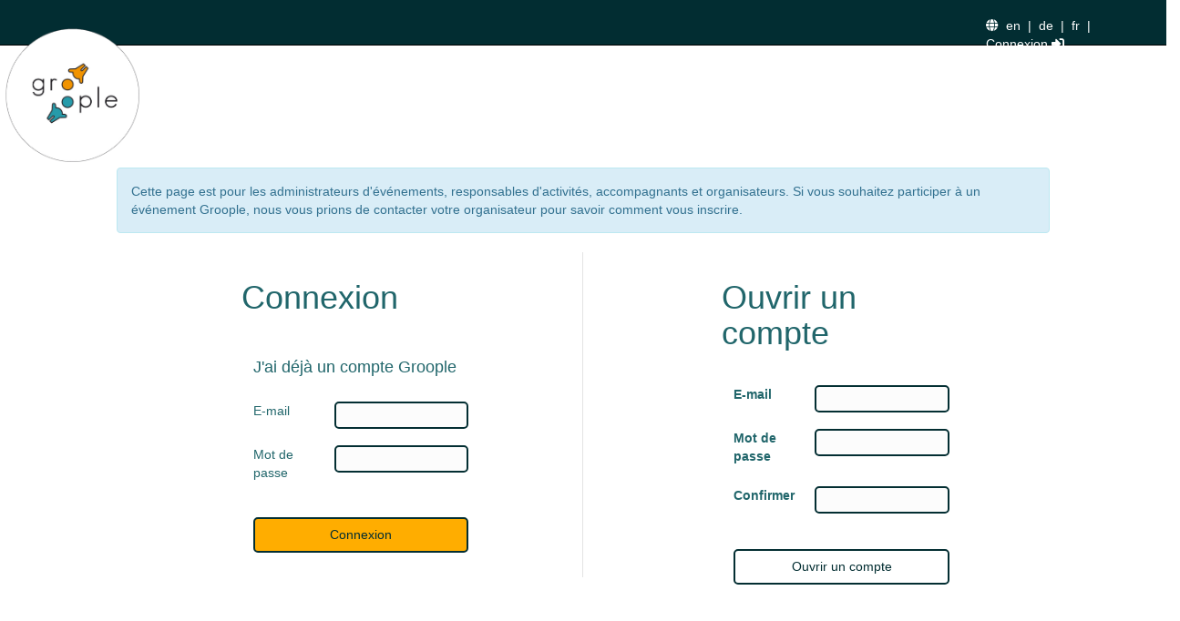

--- FILE ---
content_type: text/html;charset=utf-8
request_url: https://app.groople.me/login.htm?locale=fr&osid=-460466730
body_size: 20044
content:
 <!DOCTYPE html>
<html lang="fr" data-ng-app="groopleAdminApp">
	<head>
		<meta charset="UTF-8">
		<meta http-equiv="Content-Type" content="text/html; charset=UTF-8" />
		<meta name="webapp-version" content="15.16.0" />
		<meta name="webapp-version-full" content="15.16.0 15.16.0 (master)" />
		<title>Groople Admin</title>

		<link rel="stylesheet" href="https://cdnjs.cloudflare.com/ajax/libs/font-awesome/5.15.1/css/all.min.css" integrity="sha512-+4zCK9k+qNFUR5X+cKL9EIR+ZOhtIloNl9GIKS57V1MyNsYpYcUrUeQc9vNfzsWfV28IaLL3i96P9sdNyeRssA==" crossorigin="anonymous" />
		<link rel="stylesheet" href="https://maxcdn.bootstrapcdn.com/bootstrap/3.3.7/css/bootstrap.min.css" integrity="sha384-BVYiiSIFeK1dGmJRAkycuHAHRg32OmUcww7on3RYdg4Va+PmSTsz/K68vbdEjh4u" crossorigin="anonymous">
		<link rel="stylesheet" type="text/css" href="/img/node/node_modules/pretty-checkbox/dist/pretty-checkbox.min.css" />
		<link rel="stylesheet" href="/css/minimalist/style.css" type="text/css" />
		<link rel="stylesheet" href=" /css/jquery-ui-themes-1.11.3/themes/redmond/jquery-ui.min.css" media="screen" />

		<link rel="icon" type="image/png" href="/img/favicon_admin.png" />
		<script type="text/javascript">
			window.baseUri = '..';
		</script>
		<script src="/css/jquery-1.11.3/dist/jquery.min.js"></script>
		<script type="text/javascript" src="/css/jquery-ui-1.11.3/jquery-ui.min.js"></script>
		<link href="/css/select2-4.0.2/dist/css/select2.min.css" rel="stylesheet" />
		<script src="/css/select2-4.0.2/dist/js/select2.min.js"></script>
		<script type="text/javascript" src="../js/minimalist/script.js?v=15.16.0" charset="UTF-8"></script>
		<script type="text/javascript" src="../js/minimalist/valib.js?v=15.16.0" charset="UTF-8"></script>
		<script type="text/javascript" src="../js/jquery.autogrowtextarea.js?v=15.16.0" charset="UTF-8"></script>

		<script src="https://maxcdn.bootstrapcdn.com/bootstrap/3.3.7/js/bootstrap.min.js" integrity="sha384-Tc5IQib027qvyjSMfHjOMaLkfuWVxZxUPnCJA7l2mCWNIpG9mGCD8wGNIcPD7Txa" crossorigin="anonymous"></script>

		<script src="/css/angular-1.5.5/angular.min.js"></script>
		<script src="/css/angular-1.5.5/angular-route.min.js"></script>
		<script src="/css/ui-bootstrap-tpls-2.0.0.min.js"></script>

        <script type="text/javascript" src="/js/bower_components/tinymce/tinymce.js"></script>
        <script type="text/javascript" src="/js/bower_components/angular-ui-tinymce/src/tinymce.js"></script>

        <script src="/css/angular-datatables-0.6.2/vendor/datatables/media/js/jquery.dataTables.min.js"></script>
        <script src="/css/angular-datatables-0.6.2/vendor/datatables/media/js/dataTables.bootstrap.js"></script>
        <script src="/css/angular-datatables-0.6.2/dist/angular-datatables.min.js"></script>
        <script src="/css/angular-datatables-0.6.2/dist/plugins/bootstrap/angular-datatables.bootstrap.min.js"></script>

        <script src="/js/ui-grid/pdfmake.js"></script>
        <script src="/js/ui-grid/vfs_fonts.js"></script>
        <script src="/js/ui-grid/lodash.min.js"></script>
        <script src="/js/ui-grid/jszip.min.js"></script>
        <script src="/js/ui-grid/excel-builder.dist.js"></script>


        <script src="/js/ui-grid/ui-grid.min.js"></script>
        <script src="/js/ui-grid/ui-grid.language.all.min.js"></script>
        <script src="/js/ui-grid/ui-grid.exporter.min.js"></script>
        <script src="/js/ui-grid/ui-grid.selection.min.js"></script>
        <link rel="stylesheet" href="/js/ui-grid/ui-grid.min.css" type="text/css">


		<script type="text/javascript" src="../js/minimalist/ngGroopleAdmin.js?v=15.16.0" charset="UTF-8"></script>
		<script type="text/javascript">

		// <!--
		function MM_swapImgRestore() { //v3.0
			var i,x,a=document.MM_sr; for(i=0;a&&i<a.length&&(x=a[i])&&x.oSrc;i++) x.src=x.oSrc;
		}
		function MM_preloadImages() { //v3.0
			var d=document; if(d.images){ if(!d.MM_p) d.MM_p=new Array();
			var i,j=d.MM_p.length,a=MM_preloadImages.arguments; for(i=0; i<a.length; i++)
			if (a[i].indexOf("#")!=0){ d.MM_p[j]=new Image; d.MM_p[j++].src=a[i];}}
		}

		function MM_findObj(n, d) { //v4.01
			var p,i,x;  if(!d) d=document; if((p=n.indexOf("?"))>0&&parent.frames.length) {
				d=parent.frames[n.substring(p+1)].document; n=n.substring(0,p);}
			if(!(x=d[n])&&d.all) x=d.all[n]; for (i=0;!x&&i<d.forms.length;i++) x=d.forms[i][n];
			for(i=0;!x&&d.layers&&i<d.layers.length;i++) x=MM_findObj(n,d.layers[i].document);
			if(!x && d.getElementById) x=d.getElementById(n); return x;
		}

		function MM_swapImage() { //v3.0
			var i,j=0,x,a=MM_swapImage.arguments; document.MM_sr=new Array; for(i=0;i<(a.length-2);i+=3)
				if ((x=MM_findObj(a[i]))!=null){document.MM_sr[j++]=x; if(!x.oSrc) x.oSrc=x.src; x.src=a[i+2];}
		}

		function onStatusUsername()
		{
			if(document.userImport.usernameGenerate.checked == true){
				document.userImport.username.disabled = true;
			}
			else {
				document.userImport.username.disabled = false;
			}
		}
		function onStatusPassword()
		{
			if(document.userImport.passwordGenerate.checked == true){
				document.userImport.password.disabled = true;
			}
			else {
				document.userImport.password.disabled = false;
			}
		}

		function getValibAjaxUrl() { return "valibajax.htm?osid=225866012"; }

		var selectedTabReady = false;

		function initSelectedTab() {
			var tabId = '';
			var ts = $('#tabselect > div');
			if (tabId.length > 0 && $('#tabs li').length)
			{
				var m = $('#ruler-ex').width();

				var o = -19;
				var o2 = 75;
				ts.width(100);
				ts.height(100);
				ts.css('margin-left',$('#'+tabId+' > a').position().left - ($('#contenu').position().left + parseInt($('#contenu').css('padding-left'))) - (m*0.5) - 2);
				var h = $('#contenu').position().top - $('#'+tabId+' > a').position().top;
				ts.css('margin-top', $('#'+tabId+' > a').position().top - $('#contenu').position().top - m);
				ts.css('width',$('#'+tabId+' > a').width()+2*m  + parseInt($('#'+tabId+' > a').css('border-right-width')) +  parseInt($('#'+tabId+' > a').css('border-left-width')));
				ts.css('height', m + $('#contenu').position().top - $('#'+tabId+' > a').position().top);
				$('#tabselect').next('div').css('margin-top', h+m);
				$('#tabselect').next('div').css('display','block');
				//$('#tabselect').css('display','block');
				$('#'+tabId).addClass('selected');
			}
			selectedTabReady = true;
		}

		$(document).ready(function() {

			if ((window.innerWidth | window.clientWidth) >= 1024) {
				initSelectedTab();
			}
			$(window).resize(function() {
				if ((window.innerWidth | window.clientWidth) >= 1024) {
					initSelectedTab();
				}
			});
		});

		//-->
		</script>
		<link rel="stylesheet" href="/css/minimalist/ngGroople.css" type="text/css" />

	</head>
	<body>
		<div id="ruler-ex"></div>
		<div id="contener" class="container-fluid">
			<div id="header">

				<div id="par_loggin">
					<div class="col-md-10"></div>
					<div class="col-md-2">
						<div class="login_menu_container">
						    <i class="fas fa-globe"></i>&nbsp;
                            
                                <a href="/login.htm?locale=en&amp;osid=225866012">en</a> &nbsp;|&nbsp;
                            
                                <a href="/login.htm?locale=de&amp;osid=225866012">de</a> &nbsp;|&nbsp;
                            
                                <a href="/login.htm?locale=fr&amp;osid=225866012">fr</a> &nbsp;|&nbsp;
                            
							&nbsp;&nbsp;&nbsp;&nbsp;&nbsp;
							<a href="?osid=225866012">Connexion&nbsp;<i class="fas fa-sign-in-alt"></i></a>
						</div>
					</div>
					
				</div>

				<div id="tabs">
				</div>
				<div class="text-center">
                    <div class="groople-logo">
                        <a href="/admin/organizationList.htm?osid=225866012">
                            <img src="/img/base/Groople_Logo_White-709x709-transparent.png" width="159" height="159" alt="Groople"/>
                        </a>
                    </div>
                </div>
			</div>
			<div style="clear:both"></div>
			<div id="contenu">
				<!-- don't touch this line -->
				<div id="tabselect"><div></div></div><div style="display: none"></div>
<!-- LOGIN CHECK 1 -->
				<div id="authframe" class="row">
					<div class="col-md-12">
						<div class="cadre">
							<!--
							<div class="cadre_titre">
								<div class="titre_gauche"><img src="../img/base/titre_gauche.png" alt="." width="15" height="45" /></div><div class="titre_texte">Authentification</div><div class="titre_droit"><img src="../img/base/titre_droit.png" alt="." width="15" height="45" /></div>
							</div> --><!-- cadre_titre -->
							<div class="cadre_info">
								<!-- <div class="cadre_contenu_haut"></div> -->
								<div class="cadre_contenu_contenu log-signup-container">
									<div class="row">
										<div class="col-md-12 event-title">
											<p id="admin-login-message" class="alert alert-info">Cette page est pour les administrateurs d'événements, responsables d'activités, accompagnants et organisateurs. Si vous souhaitez participer à un événement Groople, nous vous prions de contacter votre organisateur pour savoir comment vous inscrire.</p>
										</div>
									</div>
									<div class="row">
										<div class="col-md-12">
											<!-- NO MESSAGE -->
										</div>

										<div class="col-md-6 border-grey-right" id="login-form">
										    <div class="center-content login-section">
                                                <h1 class="log-signup-header">Connexion</h1>
                                                <script type="text/javascript">
var vm14310045_submitbtn='';
function valibValidate_vm14310045(thisForm) {
  var ok = true;
  var msg;
  with (thisForm) {
	smallVECShow("vm14310045_0",null);
	smallVECShow("osid_smallVEC",null);
  }
  return ok;
}

function valibSubmit_vm14310045(thisForm)
{
  if (false) {
	if (!valibValidate_vm14310045(thisForm)) { return false; }
  }
  with (thisForm) {
	vm14310045__sbhf.value = vm14310045_submitbtn;
  }
  return true;
}

$(window).bind("beforeunload", function(e) {
});
								</script>
								<form data-ajax="false" method="post" action="" onsubmit="return valibSubmit_vm14310045(this);">
									<div>
										<input name="vm14310045__sbhf" type="hidden" value=""/>
										<input id="osid" name="osid" type="hidden" value="225866012"/>
									</div>
                                                    <ul>
                                                        <li class="li1 row">
                                                            <div class="col-md-12 subtitle">
                                                                <h4>J'ai déjà un compte Groople</h4>
                                                            </div>
                                                        </li>
                                                        
                                                        <li class="li2 row">
                                                            <div class="cadre1 col-md-4">
                                                                E-mail
                                                            </div>
                                                            <div class="cadre2 col-md-8">
                                                                <input id="username" name="username" type="text" value=""/>
                                                                <div id="username_smallVEC" style="display:none"><img src="../img/icons/exclamation.png" alt="&#9888;"/><span id="username_smallVEC_msg"></span></div>
                                                            </div>
                                                        </li>
                                                        <li class="li1 row">
                                                            <div class="cadre1 col-md-4">
                                                                Mot de passe
                                                            </div>
                                                            <div class="cadre2 col-md-8">
                                                                <input id="password" name="password" type="password" value=""/>
                                                                <div id="password_smallVEC" style="display:none"><img src="../img/icons/exclamation.png" alt="&#9888;"/><span id="password_smallVEC_msg"></span></div>
                                                            </div>
                                                        </li>
                                                        <li class="li2 row">
                                                            <div class="col-md-12">
                                                                <br>
                                                                <input name="vm14310047_1" type="submit" value="Connexion" onclick="vm14310047_submitbtn='vm14310047_1'" class=""/>
                                                            </div>
                                                        </li>
                                                    </ul>

                                                </form>
                                                <div style="clear:both;"></div>
											</div>
										</div>

										<div class="col-md-6" id="register-form">
										    <div class="center-content sing-up-section">
                                                <h1 class="log-signup-header">Ouvrir un compte</h1>
                                                <script type="text/javascript">
var vm14310045_submitbtn='';
function valibValidate_vm14310045(thisForm) {
  var ok = true;
  var msg;
  with (thisForm) {
	smallVECShow("vm14310045_0",null);
	smallVECShow("osid_smallVEC",null);
  }
  return ok;
}

function valibSubmit_vm14310045(thisForm)
{
  if (false) {
	if (!valibValidate_vm14310045(thisForm)) { return false; }
  }
  with (thisForm) {
	vm14310045__sbhf.value = vm14310045_submitbtn;
  }
  return true;
}

$(window).bind("beforeunload", function(e) {
});
								</script>
								<form data-ajax="false" method="post" action="" onsubmit="return valibSubmit_vm14310045(this);">
									<div>
										<input name="vm14310045__sbhf" type="hidden" value=""/>
										<input id="osid" name="osid" type="hidden" value="225866012"/>
									</div>
                                                    <ul>
                                                        <li class="li1 row">
                                                            <div class="cadre1 col-md-4 ">
                                                                <label for="username">E-mail</label>
                                                            </div>
                                                            <div class="cadre2 col-md-8">
                                                                <input id="username" name="username" type="text" value=""/>
                                                                <div id="username_smallVEC" style="display:none"><img src="../img/icons/exclamation.png" alt="&#9888;"/><span id="username_smallVEC_msg"></span></div>
                                                            </div>
                                                        </li>
                                                        <li class="li2 row">
                                                            <div class="cadre1 col-md-4 ">
                                                                <label for="txtPassword">Mot de passe</label>
                                                            </div>
                                                            <div class="cadre2 col-md-8">
                                                                <input id="password" name="password" type="password" value=""/>
                                                                <div id="password_smallVEC" style="display:none"><img src="../img/icons/exclamation.png" alt="&#9888;"/><span id="password_smallVEC_msg"></span></div>
                                                            </div>
                                                        </li>
                                                        <li class="li1 row">
                                                            <div class="cadre1 col-md-4 ">
                                                                <label for="txtPasswordConfirm">Confirmer</label>
                                                            </div>
                                                            <div class="cadre2 col-md-8">
                                                                <input id="confirm" name="confirm" type="password" value=""/>
                                                                <div id="confirm_smallVEC" style="display:none"><img src="../img/icons/exclamation.png" alt="&#9888;"/><span id="confirm_smallVEC_msg"></span></div>
                                                            </div>
                                                        </li>
                                                        <li class="li2 row">
                                                            <div class="col-md-12">
                                                                <br>
                                                                <input name="vm14310046_1" type="submit" value="Ouvrir un compte" onclick="vm14310046_submitbtn='vm14310046_1'" class=""/>
                                                            </div>
                                                        </li>
                                                    </ul>
                                                </form>
                                                <div style="clear:both;"></div>
											</div>
										</div>
									</div>
									<hr>
								</div>
							</div>
						</div>
					</div>
				</div>

            </div>
			 <div class="footer-bottom">
                <div class="container">
                    <div class="row">
                        <div class="col-xs-12 col-sm-6 col-md-6 col-lg-6">
                            <div class="copyright">
                                
                                                Groople 15.16.0 - Copyright © 2002-2026 Web4Nuts
                                
                            </div>
                        </div>
                        <div class="col-xs-12 col-sm-6 col-md-6 col-lg-6">
                            <div class="design">
                                 <a href="https://docs.google.com/document/d/1OMFTBoXUThI6s5i3lILVygDFEVYqDeinfPUPt7ZULig/" target="blank"><i class="fas fa-user-secret"></i>&nbsp;&nbsp;protection des données</a>&nbsp;&nbsp;
                                 <i class="fas fa-plus"></i>&nbsp;&nbsp; <a href="/admin/termsandconditions.htm" target="blank">conditions générales&nbsp;<i class="fas fa-balance-scale"></i></a>
                            </div>
                        </div>
                    </div>
                </div>
            </div>
			<!--
			<div id="footer">
				Groople 15.16.0 - Copyright © 2002-2026 Web4Nuts
				- <a href="http://www.groople.ch/site/en/privacy-policy/" target="blank">Privacy policy</a>
			</div>
			-->
		</div>
		<script type="text/javascript" src="../js/legacy/wz_tooltip.js?v=15.16.0" charset="UTF-8"></script>
		<script type="text/javascript" src="../js/legacy/tip_balloon.js?v=15.16.0" charset="UTF-8"></script>
		<script type="text/javascript" src="../js/legacy/tip_centerwindow.js?v=15.16.0" charset="UTF-8"></script>
		<script type="text/javascript" src="../js/legacy/tip_followscroll.js?v=15.16.0" charset="UTF-8"></script>
	</body>
</html>


--- FILE ---
content_type: text/css;charset=utf-8
request_url: https://app.groople.me/css/minimalist/style.css
body_size: 67186
content:

/* get rid of list markers */
/* hover nav blue #2f749a   */

:root {
  --input-field-border-color: #032e32;
  --input-field-border-color-hover: #ffad00;
  --input-field-border-color-select: #ffc210;
  --input-field-background-color-before-select: #fcfcfc;
  --left-menu-item-color: #21666b;
  --icon-hover-color: #F2920B;/*#34aab3;*/
  --icon-general-color: #21666b;
  --navbar-text-color: #21666b;
  --navbar-text-hover: #032e32;
  --groople-orange: #F2920B;
  --groople-green: #21666b;
}


ul {
    list-style-type: none;
}

 body{
	background-color:#ffffff;
	font-family: sans-serif, Verdana, Arial, Helvetica;
	color: var(--navbar-text-color);
	width: 100%;
	overflow-x: hidden;
	overscroll-behavior-x: contain;
 }

 #par_loggin{
	margin:0px 0px 0px 0px;
	color:#ffffff;
	border-bottom:1px #000000 solid;
	background-color: #022d32;
	height: 50px;
 }


#par_loggin a:link, #par_loggin a:visited{
    color:#ffffff;
    text-decoration:none;
}


#par_loggin a:hover{
    color:#fff;
    text-decoration:underline;
}

.cadre_ajout a:link, .cadre_ajout a:visited{
	color:#666;
	font-weight:bold;
	text-decoration:none;
}

.center{
    text-align: center !important;
}
 /* Mimic Bootstrap */

.d-flex{
    display: flex;
}

.justify-content-between{
    justify-content: space-between;
}

.align-items-center{
    align-items: center;
}

.push-right{
    float: right;
}


html {
	font-size: 13px;
}

 #contenu {
     min-height: 75vh;
}


 #contener {
	padding-left: 0px;
	padding-right: 0px;
}


 .login_menu_container {
	padding-top: 2.5ex;
 }


 #par_loggin{
	margin:0px 0px 0px 0px;
	color:#ffffff;
	border-bottom:1px #000000 solid;
	background-color: #022d32;
	height: 50px;
 }


 #par_loggin a:link, #par_loggin a:visited{
    color:#ffffff;
    text-decoration:none;
 }

 a:link{
    text-decoration:none;
 }


 #par_loggin a:hover{
    color: #fec20b;
    text-decoration: none;
 }

.groople-selected-item{
    color: #f2920b !important;
}

.text-green{
    color: #259caa;
}

.text-pink{
    color: #ff9591;
}

.text-orange{
    color: #F29400;
}
.text-black{
    color: #000000;
}

/*----------------------------- nav bar css start --------------------------------------------*/

.navbar {
    min-height: 70px;
}

.groople-nav > li > a {
    font-weight: 600;
    letter-spacing: 1.2px;
    color: var(--navbar-text-color); /* added later remove for original condition */
}

.groople-nav > li > a:hover {
    background: none;
    color: var(--navbar-text-hover);/* added later remove for original condition*/
}

.groople-inner-nav > li > a {
    font-weight: 600;
    color: var(--navbar-text-color); /* added later remove for original condition */
    padding-bottom: 3px;
    padding-left: 0px;
    padding-right:0px;
    cursor: pointer;
}
.groople-inner-nav > li{
    padding-left:15px;
    padding-right:15px;
}

.groople-inner-nav > li > a:hover {
    background: none;
    color: var(--navbar-text-hover);/* added later remove for original condition*/
}

.groople-inner-nav-tab-selected{
    border-bottom: #f2920b solid 2px;
    color: #f2920b !important;
}

.nav hr {
    display: none;
}

.groople-logo {
    float: left;
}

@media screen and (min-width: 768px) {

    .groople-logo {
        margin-top: -33px;
    }

    .groople-nav {
        margin-left: 40px;
    }

    .groople-nav > li > a {
        padding: 30px 15px 10px 15px;
    }

    .groople-nav > li > a:hover {
       padding: 30px 15px 10px 15px;
    }

    .nav hr {
        height: 0.2rem;
        margin: 0;
        background: #2f749a;
        border: none;
        transition: .3s ease-in-out;
        display: block;
    }
}

@-moz-document url-prefix() {
  .nav hr {
    float: left;
  }
}


/**************************** nav bar css end  *****************************************/


@media screen and (min-width: 1024px){
    #header #logo {
            margin-top: -110px;
    }
}

#organization-list .label {
  font-size: 100%;
}


/*-----------------------------------  footer  css start ---------------------------------------------*/


.footer-bottom {
    background-color: #032e32;
    min-height: 30px;
    width: 100%;
    font-size: 12px;
}
.copyright {
    color: #fff;
    line-height: 30px;
    min-height: 30px;
    padding: 7px 0;
}
.design {
    color: #fff;
    line-height: 30px;
    min-height: 30px;
    padding: 7px 0;
    text-align: right;
}
.design a {
    color: #fff;
}
.design a:hover {
    color: #fec20b;
    text-decoration: none;
}

/********************************* footer css end *****************************************/



/*------------------------------------ phase 1,2,3 -------------------------------------------------*/

#parcours {
	float: right;
	margin-bottom: 0;
	margin-left: 0;
	padding-right: 0;
	padding-top: 1ex;
	position: relative;
	width: 27ex;
}

#parcours img {
	width: auto;
	height: 6.1ex;
}

#contener div #parcours {
	z-index: 50;
}

/*********************************** end phase 1,2,3 **************************************************/

/*------------------------------------   event steps   ------------------------------------------*/

#eventstepsdesc .pane {
	vertical-align: top;
	background-color: #f6f6f6;
	border-radius: 1.8ex;
	-moz-border-radius: 1.8ex;
	padding: 1.8ex;
}

#eventstepsdesc .pane > ul {
	padding-left: 2.15ex;
}

#eventstepsdesc .pane > li {
	border-style: none;
	list-style-type: disc;
}

#eventstepsdesc .pane.highlight {
	background-color: #FB4;
}

#eventstepsdesc .pane h1 {
	margin-top: 0px;
}

#eventstepsdesc .highlight h1 {
	color: #FFF;
}

.cadre #eventstepsdesc {
    border-collapse: separate;
    border-spacing: 1ex;
    margin: 0 -4ex;
}


/* Not Desktop */
@media screen and (max-width: 1024px){
	#tabselect {
		display: none;
	}

    .cadre #eventstepsdesc {
		display: block;
		margin-left: 2.25ex;
	}

    .cadre #eventstepsdesc tr {
        display: block;
        width: 100%;
    }

    .cadre #eventstepsdesc td {
        display: block;
        width: 100%;
        margin-bottom: 2ex;
    }

    .cadre #eventstepsdesc td:last-child {
        margin-bottom: 0;
    }

    .cadre #eventstepsdesc {
        margin-right: -2ex;
    }

}
/*********************************** event step end *************************************/


/*------------------------------------- SOUS MENU --------------------------------------*/


#currenteventdiv {
    margin-left: 23px;
    margin-bottom: 10px;
    font-weight: bold;
}


#sousmenu{
    clear:left;
    float:left;
    margin-top:20px;
    margin-left:10px;
}

#helpmenu{
    clear:left;
    float:left;
    margin-top:0px;
    margin-left:10px;
}
#chatmenu{
    clear:left;
    margin-left:10px;
}


.sousmenu2,
.chatmenu2,
.helpmenu2{
	padding:0 14px 0 10px;
}

.sousmenu2 span.disabled,
.chatmenu2 span.disabled,
.helpmenu2 span.disabled{
	color:#AAA;
}

.helpmenu2 .item {
    line-height: 23px;
    vertical-align: top;
    color: var(--icon-general-color);
}

.helpmenu2 .item:hover{
    color: var(--icon-hover-color);
    text-decoration: none !important;
}

.chatmenu2 .item {
    line-height: 23px;
    vertical-align: top;
    color: var(--icon-general-color);
}

.chatmenu2 .item:hover{
    cursor: pointer;
    color: var(--icon-hover-color);
    text-decoration: none !important;
}


.groople-selected-item span{
    color: #f2920b !important;
}
#currenteventdiv a{
    color: var(--left-menu-item-color);
}
.sousmenu2 span{
    color: var(--left-menu-item-color);
}
.sousmenu2 span:hover {
    color: #f2920b !important;
    text-decoration: none;
}

/*
#space{
	width:100%;
	height:10px;
}*/

/**************************** sous menu end *******************************************/


/*--------------------on / off switch css start -------------------------------*/


.onoffswitch {
    position: relative;
    width: 18ex;
    -webkit-user-select:none; -moz-user-select:none; -ms-user-select: none;
}

.onoffswitch-checkbox {
    display: none;
}

.onoffswitch-label {
    display: block; overflow: hidden; cursor: pointer;
    border: 2px solid #032e32; border-radius: 20px;
}

.onoffswitch-inner {
    display: block; width: 200%; margin-left: -100%;
    -moz-transition: margin 0.3s ease-in 0s; -webkit-transition: margin 0.3s ease-in 0s;
    -o-transition: margin 0.3s ease-in 0s; transition: margin 0.3s ease-in 0s;
}

.onoffswitch-inner:before, .onoffswitch-inner:after {
    display: block; float: left; width: 50%; height: 30px; padding: 0; line-height: 30px;
    font-size: 14px; color: white; font-family: Trebuchet, Arial, sans-serif; font-weight: bold;
    -moz-box-sizing: border-box; -webkit-box-sizing: border-box; box-sizing: border-box;
}

.onoffswitch-inner:before {
    padding-left: 10px;
    background-color: #f5af2e;
    color: #ffffff;
    content: attr(data-labelon);
}

.row.disabled .onoffswitch-inner:before,
ul.disabled .onoffswitch-inner:before {
    background-color: #d0d0d0;
}

.expertSwitch.disabled .onoffswitch-inner:before , .expertSwitch.disabled .onoffswitch-inner:after , .expertSwitch.disabled .onoffswitch-switch{
    background-color: #d0d0d0;
}

.expertSwitch.disabled .onoffswitch-switch , .expertSwitch.disabled .onoffswitch-label , .expertSwitch.disabled .onoffswitch-inner{
    cursor: not-allowed;
}



.onoffswitch-inner:after {
    padding-right: 10px;
    background-color: #FFFFFF; color: #999999;
    text-align: right;
    content: attr(data-labeloff);
}

.onoffswitch-switch {
    display: block; width: 18px; margin: 6px 6px 10px 6px;
    background: #FFFFFF;
    border: 2px solid #032e32; border-radius: 20px;
    position: absolute; top: 0; bottom: 0; right: 13ex;
    -moz-transition: all 0.3s ease-in 0s; -webkit-transition: all 0.3s ease-in 0s;
    -o-transition: all 0.3s ease-in 0s; transition: all 0.3s ease-in 0s;
}

.onoffswitch-checkbox:checked + .onoffswitch-label .onoffswitch-inner {
    margin-left: 0;
}

.onoffswitch-checkbox:checked + .onoffswitch-label .onoffswitch-switch {
    right: 0px;
}


/*********************on/off switch css end ************************************/


/*------------------------------------- BTN INPUT --------------------------------------*/

input, textarea, select {
	padding:3px 5px 3px 5px;
	border: var(--input-field-border-color) 2px solid;
	background-color: var(--input-field-background-color-before-select);
	-moz-border-radius: 5px;
	border-radius: 5px;
}

select {
	height: 40px;
}

input:hover, textarea:hover, select:hover {
	border: var(--input-field-border-color-hover) 2px solid;
    background-color: var(--input-field-background-color-before-select);
	/*
	border:#fff 2px solid;
	background-color:#f90;
	*/
}

input:focus, textarea:focus, select:focus {
	border: var(--input-field-border-color-select) 2px solid;
	outline: none;
    background-color: #ffffff;/*#ffc210;*/
	/*
	border:#fff 2px solid;
	background-color:#f90;
	*/
}

select:hover option {
  background-color: #fff;
}

input[readonly="readonly"],input[readonly="readonly"]:hover {
  background-color:#949494;
  border: #DA8 2px solid;
}

input[type="submit"]
{
	background-color:#CCC;
	border-color:#666;
	background-color: #f5af2e;/*#ffc210;*/
	color:#444;
}

input[type="submit"]:hover
{
	border:#999 2px solid;
}

input[type="submit"][disabled="disabled"],
input[type="submit"].disabled,
input[type="submit"][disabled="disabled"]:hover,
input[type="submit"].disabled:hover
input[type="submit"][disabled="disabled"]:active,
input[type="submit"].disabled:active
{
	background-color:#CCC;
	border-color:#999;
	color: #666;
}

input[type="image"][disabled="disabled"],
input[type="image"].disabled,
input[type="image"][disabled="disabled"]:hover,
input[type="image"].disabled:hover
input[type="image"][disabled="disabled"]:active,
input[type="image"].disabled:active
{
	border-color:#999;
	color: #666;
	background-color:#F4F4F4;
}

input[type="text"].wide
{
	width: 90%;
}

textarea{
	width: 90%;
}

.input-width-90 input {
    width: 90%;
}

.largetextbox {
	width: 300px;
}

/*************************************** BTN INPUT ************************************************/

/*------------------------------------- LI css start --------------------------------------*/

.list_with_bullet{
    list-style-type: disc !important;
}

.content_list > li{
    padding: 15px 10px 15px 10px;
    margin-right: 5%;
}
.content_list > li:hover{
    background-color: #f6f6f6;
}
.content_list .li1{
    background-color: #ffffff;
}

.content_list .li2{
    background-color: #ffffff;
}

li{
	border: solid 1px #fff;
	list-style-type:none;
	margin-bottom:3px;
}

li a:link{
	text-decoration:none;
}

.userlist-top-space > li{
    background: #ffffff;
}

.userlist-top-space > li:hover{
    background: #f9f9f9;
}

.userlist-top-space > li:nth-child(even){
    background: #f6f6f6;
}
.userlist-top-space > li:hover:nth-child(even){
    background: #f3f3f3;
}




.list-top-space > li{
    background: #ffffff;
}

.list-top-space > li:hover{
    background: #f9f9f9;
}

.list-top-space > li:nth-child(even){
    background: #f6f6f6;
}
.list-top-space > li:hover:nth-child(even){
    background: #f3f3f3;
}



/******************************** Li end *******************************************************/

/* --------------------------------------- Titre ------------------------------------- */

.cadre_titre{
    margin-left:27px;
	z-index:10;
}
/*
.titre_gauche{
	display: inline-block;
	vertical-align: top;
}

.titre_droit{
	display: inline-block;
	vertical-align: top;
}
*/
.titre_texte{
    display: inline-block;
    vertical-align: top;
    font-weight:bold;
    padding: 0 0 46px 0;
    color: #2f749a;
    font-size: 18px;
}

.content-title-groople{
    text-align: center;
    margin:auto;
    font-weight:bold;
    padding: 0 0 46px 0;
    color: var(--navbar-text-color);
    font-size: 18px;
}

/************************ Titre css end ************************************/



/*----------------------  event schedule page -----------------------*/


.flowgrid {
	padding-left: 2ex;
}

.flowgrid:first-child {
	padding-left: 0;
}


/******* event schedule page end ******/


/*------------------------------------- Table --------------------------------------*/

.icone_table{
	float:right;
	width:45px;
	margin-top:-15px;
}

.table1{
	background-color:#f9f9f9;
	padding:3px;
	vertical-align: top;
}

.table1 a:hover{
    text-decoration: none;
}

.table2{
	background-color:#f4f4f4;
	vertical-align: top;
	padding:3px;
}

.table2 a:hover{
    text-decoration: none;
}

.table1free{
	background-color:#FF8888;
	color: #880000;
	text-decoration: line-through;
	padding:3px;
}

.table2free{
	background-color:#FFBBBB;
	color: #880000;
	text-decoration: line-through;
	padding:3px;
}

.table-horizontal-scroll {
    display: block;
    overflow-x: scroll;
}

/******* table css end *******/

/*------------------------------------ icons -------------------------------------*/

.delete-icon {
    color: #f31126;
    cursor: pointer;
}

.delete-icon:hover {
    color: #dc0f22;
    text-decoration: none;
}

.edit-pencil-icon {
    color: #9c9c08;
}

.edit-pencil-icon:hover {
    color: #828207;
    text-decoration: none;
}

.add-plus-icon {
    color: #26b702;
}

.add-plus-icon:hover {
    color: #1f8806;
    text-decoration: none;
}

.icon-toolbar{
    margin: 0 5px 0 5px;
    cursor: pointer;
}

.icon-toolbar-apart{
    margin: 0 10px 0 10px;
    cursor: pointer;
}

.icon-general{
    color: var(--icon-general-color);
}

.icon-general:hover{
    color: var(--icon-hover-color);
    text-decoration: none !important;
}

.icon-general > a{
    color: var(--icon-general-color);
}
.icon-general > a:hover{
    color: var(--icon-hover-color);
    text-decoration: none;
}

.icon-general-inner{
    color: var(--icon-general-color);
}

.icon-general-inner:hover{
    color: var(--groople-orange);
    text-decoration: none !important;
}

.icon-general-inner > a{
    color: var(--icon-general-color);
}
.icon-general-inner > a:hover{
    color: var(--groople-orange);
    text-decoration: none;
}


.icon-orange{
    color: var(--groople-orange);
}

.icon-white{
    color: #ffffff
}

.icon-green{
    color: #43c329;
}
.icon-green:hover{
    color: #43c329;
}
.icon-golden{
    color: #f7ba2b;
}
.icon-golden:hover{
    color: #f2920b;
}


.icon-dim{
    color: #d2d1d1;
}
.icon-dim:hover{
    color: #c7c7c7;
    text-decoration: none;
    cursor: not-allowed;
}
.icon-dim > a{
    color: #d2d1d1;
}
.icon-dim > a:hover{
    color: #c7c7c7;
    cursor: not-allowed;
    text-decoration: none;
}


.icon-groople-redo{
    color: #d2d1d1;
}
.icon-groople-redo:hover{
    color: #ffad00;
}

.icon-groople-trash{
    color: #d2d1d1;
}
.icon-groople-trash:hover{
    color: #dc0f23;
}

.icon-groople-red-trash{
    color: #ea5d50;
}
.icon-groople-red-trash:hover{
    color: #dc0f23;
}


.icon-black{
    color: #4a4a4a;
}

.icon-black:hover {
    color: #000000;
}

.icon-yellow{
    color: #ffce58;
}

.icon-yellow:hover{
    color: #ffc843;
}

.icon-pink{
    color: #ff9591;
}

.icon-red{
    color: #ea5d50;
}

.icon-blue{
    color: #0085b2;
}

.icon-blue:hover{
    color: var(--groople-orange);
}

.icon-groople-green{
    color: #259caa;
}
.icon-groople-green:hover{
    color: var(--groople-orange);
}
.icon-navy{
    color: #1e5379;
}

/******************************* icons css end ***********************************/


/*----------------------------------- common/general --------------------------------------*/

.text_organge{
    color: #F2920B;
    cursor: pointer;
}
.text_organge:hover{
    color: #ff950b;
    text-decoration: underline;
}

.text-underline{
    text-decoration: underline;
}

.text_bold {
	font-weight:bold;
}

.inside-content-title{
    font-weight: 600;
}

.groople-button1-space{
    margin-right: 20px;
    margin-top: 20px;
}

.groople-button2-space{
    margin-bottom: 5%;
}

.tooltip_div {
	display: inline-block;
	width: 16px;
}
.tooltip-arrow,
.groople-tooltip + .tooltip > .tooltip-inner {background-color: var(--groople-green) !important;}


.phase_info_pane {
	position:relative;
	margin-right: 5%;
}

.phase_list {
	position:absolute;
	right:0px
}


.toolbar-list {
    margin-right: 10px;
}

.toolbar-list a:hover{
    text-decoration: none;
}


.column-border{
    border: 1px solid #f5f5f5;
    padding: 15px;
}
.border-topbottom{
    border-top: 1px solid #f5f5f5;
    border-bottom: 1px solid #f5f5f5;
    padding: 15px 15px 15px 23px;
}
.left-menu{
    padding-left: 5%;

}
.left-menu-title{
    color: #F29305;
}

.groople-orange-text{
    color: #F29305;
}

.groople-text-counter{
    font-size: 12px;
}

.groople-button{
    border-color: #666;
    background-color: #f5af2e;
    color: #444;
}
.mt-size-10{
    margin-top: 10px;
}

.left-menu-content{
    padding-top: 5%;
}
.left-space-bottom-button{
    margin-left: 3%;
}


@media screen and (min-width: 1024px){
    .left-menu{
        min-height: 80vh;

    }
}

/*********************************** common/general *****************************************/


/*---------------------------------- Participant Search ----------------------------------------*/



.userlist-top-space{
    padding-top: 20px;
}

.username-left-gap{
    padding-left: 3.3ex;
}

.userlist-gap{
    padding-top: 1.6ex;
    padding-bottom: 1.6ex;
    margin-right: 5%;
}

.list-top-space{
    padding-top: 20px;
}

.list-gap{
    padding-top: 1.6ex;
    padding-bottom: 1.6ex;
    margin-right: 5%;
}

.list-index{
    margin-right: 0.3ex;
    font-weight: 500;
    width: 30px;
    display: inline-block;
    text-align: right;
}
.userlist-index{
    margin-right: 0.3ex;
    font-weight: 500;
    width: 30px;
    display: inline-block;
    text-align: right;
}

.supsub{
    position: absolute;
}

.subscript {
    color: #ff9900;
    display:block;
    position:relative;
    left:-14px;
    top: 34px;
}

.superscript {
    color: #ff6365;
    display:block;
    position:relative;
    left:1px;
    top: -24px;
}

.toolbar-list .subscript {
  color: #ff9900;
  display:block;
  position:relative;
  left: -6px;
  top: 14px;
}

.toolbar-list .superscript {
    color: #ff6365;
    display:block;
    position:relative;
    left:1px;
    top: -17px;
}


.superscript:hover {
    color: #f25c65;
}

.subscript:hover {
    color: #f69600;
}

.mass-message-button-top{
    top: 11px;
}

.icon-orange{
    color: #ff8d00;
}

.icon-grey{
    color: #bdbab5;
}

.label-search{
    display: inline-block;
    max-width: 100%;
    margin-top: 10px;
    margin-bottom: 0px;
    font-weight: 700;
}

.label-search-semibold{
    display: inline-block;
    max-width: 100%;
    margin-top: 10px;
    margin-bottom: 0px;
    font-weight: 600;
}
.simple-criterion-label{
    display: inline-block;
    max-width: 100%;
    margin-bottom: 0px;
    font-weight: 600;
}
.criterion-label{
    display: inline-block;
    max-width: 100%;
    margin-bottom: 5px;
    font-weight: 400;
}

.mass-message-button{
    margin-left: 16px;
    margin-top: 10px;
    margin-bottom: 10px;
}


.icon-cog-participantperpage {
    float: right;
    cursor: pointer;
    margin-right:10%;
}



.text-push-right{
    text-align: right;
}

.text-push-left{
    text-align: left;
}

.scrollableContainer{
    overflow-x: scroll;
    width: 100%;
}

[ng\:cloak], [ng-cloak], [data-ng-cloak], [x-ng-cloak], .ng-cloak, .x-ng-cloak {
    display: none !important;
}

.spinner-participant-list {
   display: block;
   margin-left: auto;
   margin-right: auto;
 }

.template-select-prompt{
    color: red;
    padding-top:10px;
}

.collapsee{
   display:none;
}

.disabledtextinput{
	font-weight:bold;
}

.tableright {
	margin-left: 45%;
	width: 55%;
}


/************************************ Participant Search end ************************************/



/*--------------------------------------modal angular --------------------------------------*/


.modal-title-groople{
    background: #ffa619 !important;
    color: black;
    border: 16px solid #ffa619;
    border-radius: 5px;
    box-shadow: 1px 1px 6px grey
}

.modal-header-groople {
    padding-top: 0px !important;
    padding-right: 15px;
    padding-bottom: 15px;
    padding-left: 0px !important;
    margin-left: 25px;
    margin-top: -15px;
}

.modal-text{
    font-family: Verdana, Arial, Helvetica, sans-serif;
    font-size: 13px;
    color: #666;
}

.messaging-success-text{
    color: #4040A0;
    background: #b9dce9;
    border-radius: 7px;
    padding: 7px;
    margin-top: 21px;
}
.message-success-fontcolor{
    color: #4040A0 !important;
}

.modal-left-content{
    margin-left: 30px;
}

.modal-backdrop{
    z-index: 990 !important;
}


.content_justify_copylink {
  text-align: justify;
  text-justify: inter-character;
  word-break: break-all;
  cursor: copy;
  background-color: #eceaea;
  color: black;
}
/*********************************** modal angular end ****************************************/

/* --------------------------------------- Infos ------------------------------------- */


.frame_error_content{
	padding-left:15px;
	padding-right:15px;
	padding-top:15px;
	min-height:20px;
	color: #C00000
}

.frame_error_content a {
	color: #400000 ! important
}


.frame_warning_content{
	padding-left:15px;
	padding-right:15px;
	padding-top:15px;
	min-height:20px;
	color: #A0A000
}


.frame_info_content{
	padding-left:15px;
	padding-right:15px;
	padding-top:15px;
	min-height:20px;
	color: #4040A0
}

.frame_assistant.top{
	margin-bottom: 10px;
}

.frame_assistant.bottom{
	margin-top: 10px;
}

.frame_assistant_content{
	padding-left:15px;
	padding-right:15px;
	padding-top:15px;
	padding-bottom:0px;
	min-height:20px;
	color: #FFFFFF;
	width:750px;
}

.frame_assistant_content ul {
	padding-left: 14px;
}

.frame_assistant_content li,
.frame_assistant_content li:hover {
	border-style: none;
	list-style-type: disc;
}

.frame_assistant_content table{
	width: 720px;
	font-size: 12px;
}

.frame_assistant_content input[type="button"]
{
	border-color:#FFF;
	background-color:#666;
	color:#FFF;
}

.frame_assistant_content input[type="button"]:hover
{
	border:#666 2px solid;
	background-color:#FFF;
	color:#666;
}


#successmessage, #ng-successmessage {
	position: relative;
	width:750px;
}

#successmessage>div , #ng-successmessage>div{
	position: absolute;
	top: -40px;
	right: -5px;
	width:174px;
}

.frame_success_top{
	background-image:url(../../img/base/frame_success_top.png);
	background-repeat:no-repeat;
	width:174px;
	height:9px;
}

.frame_success_bottom{
	background-image:url(../../img/base/frame_success_bottom.png);
	background-repeat:no-repeat;
	width:174px;
	height:9px;
}

.frame_success_content{
	background-image:url(../../img/base/frame_success_middle.png);
	background-repeat:repeat-y;
	width:174px;
	padding-left:15px;
	padding-right:15px;
	padding-top:0px;
	min-height:10px;
	color: #009000
}

/******** info end ************************/

/**        activity page css                     */


.panel .treenode,
.panel .treenode2 {
	min-height: 5ex;
	padding-top: 0.75ex;
}

.collapser img.collapser-collapsed,
.collapser.collapsed img.collapser-expanded {
	display: none;
}

.collapser.collapsed img.collapser-collapsed,
.collapser img.collapser-expanded {
	display: inline-block;
}

.treenode, .treenode2 {
	overflow: hidden;
	padding-bottom: 0.5ex;
}


.branch {
	padding-right: 15px;
}


li.branch:hover {
	border: 1px solid transparent;
}

.treenode input[type=image],
.treenode2 input[type=image] {
	border: none;
}

.treenode input[type=image]:hover,
.treenode2 input[type=image]:hover {
	border: none;
	background-color: inherit;
}

.parens:after { content: ')' }
.parens:before { content: ' (' }
.treenode > div,
.treenode2 > div {
  padding-top: 0.25ex;
  padding-bottom: 0.4ex;
}

.panel {
	border: 0px;
}

.panel-heading {
  border-top-left-radius: 0.35ex;
  border-top-right-radius: 0.35ex;
}


.activityTreeErrors
{
	background-color: #f88;
	color: #600;
	border: none;
}

.activityTreeErrors li
{
	border: none;
	list-style-type: disc;
	margin-left: 30px;
}

.cadre_info .treenode,
.cadre_info .treenode2,
.panel .treenode,
.panel .treenode2,
.cadre_info .treenodelevel2,
.cadre_info .treenodelevel3{
	width: auto;
}


.treenode1{
    background: #ffffff;
    cursor: pointer;
}

.treenode1:hover{
    background: #f9f9f9;
}

.treenode2{
    background: #f6f6f6;
    cursor: pointer;
}
.treenode2:hover{
    background: #f3f3f3;
}

.cadre_info .icone {
	width: auto;
}

.nom_anim{
	width:65%;
	margin-bottom:5px;
 	line-height: 21px;
 	vertical-align: middle;
 	padding-left:5px;
	display: inline-block;
}

.nom_anim_1{
	width:65%;
	float:left;
	margin-bottom:5px;
 	line-height: 15px;
 	vertical-align: middle;
 	padding-left:5px;
}

.icone{
	width:30%;
	min-height:30px;
	line-height: 30px;
	vertical-align: middle;
 	padding-left:5px;
	display: inline-block;
}
.icon-minimal{
    top: -3px;
	width:30%;
	min-height:35px;
	vertical-align: middle;
 	padding-left:5px;
	display: inline-block;
}

.treenode{
	width:750px;
}

.treenode2{
	width:750px;
}

.treenodedisabled
{
	text-decoration: line-through;
}

.treenodelevel2{
	margin-left: 5ex;
	width:auto;
}

.treenodelevel3{
	margin-left:80px;
	width:670px;
}

/* ------------- email status ---------------*/
.table-container{
    margin: 0 3% 3% 3%;
}

/************* email status end *****/


/*----------------presence, choice and attribution inner tab -----------------------------*/

.cadre_info .cadre_contenu_contenu {
  background: none;
  width: auto;
}

.presence-attribution-container {
    background: none;
    width: auto;
    margin-right: 3%;
}

.scrollablecontent{
	overflow-x: scroll !important;
	width: 100%;
	padding: 0 3% 3% 3%;
}


/* width */
.scrollablecontent::-webkit-scrollbar {
      height: 3px;
      background-color: #FFFFFF;
}

/* Track */
.scrollablecontent::-webkit-scrollbar-track {
      background: #ffffff;
      box-shadow: inset 0 0 1px grey;
}

/* Handle */
.scrollablecontent::-webkit-scrollbar-thumb {
      background: #f2920b;
}

/* Handle on hover */
.scrollablecontent::-webkit-scrollbar-thumb:hover {
    background: orange;
}
/*
.user-availability > tbody{
    width: 100% !important;
    display: table;
}*/

.user-availability tr.thead th.empty {
	background-color: #ffffff;
	border-left: 2px solid #ffffff;
	border-top: 2px solid #ffffff;
    border-bottom: 2px solid #ffffff;
}

.user-availability th.empty-last {
	background-color: #ffffff;
	border-left: 2px solid #ffffff;
	border-top: 2px solid #ffffff;
    border-bottom: 2px solid #000;
}



.user-availability tr th {
	text-align: right;
}

.user-availability tr.thead th {
	text-align: center;
}

.user-availability th {
	background-color: #F4F4F4;
}

.user-availability th,
.user-availability td {
  padding: 1ex;
	border: 2px solid black;
}

.user-availability a.available:link,
.user-availability a.available:visited,
.user-availability a.available:active,
.user-availability a.available:hover {
	color: #39d817;
}

.user-availability a.unavailable:link,
.user-availability a.unavailable:visited,
.user-availability a.unavailable:active,
.user-availability a.unavailable:hover {
	color:  #e06666;
}


.user-availability td.missing {
	background-color: #f2f2f2;
}

.user-availability td.exists.available {
	background-color: #39d817;
}

.user-availability td.exists.unavailable {
	background-color: #e06666;
}

.user-availability a.btn-nochange:link,
.user-availability a.btn-nochange:visited,
.user-availability a.btn-nochange:active,
.user-availability a.btn-nochange:hover,
.user-availability a.btn-lock:link,
.user-availability a.btn-lock:visited,
.user-availability a.btn-lock:active,
.user-availability a.btn-lock:hover,
.user-availability a.btn-unlock:link,
.user-availability a.btn-unlock:visited,
.user-availability a.btn-unlock:active,
.user-availability a.btn-unlock:hover {
	color: #563300;
}

.user-availability a.btn-remove-attributions:link,
 .user-availability a.btn-remove-attributions:visited,
 .user-availability a.btn-remove-attributions:active,
 .user-availability a.btn-remove-attributions:hover {
	color: #ff0000;
}

.user-availability a.btn-remove-attributions:link,
.user-availability a.btn-remove-attributions:visited,
.user-availability a.btn-remove-attributions:active,
.user-availability a.btn-remove-attributions:hover,
.user-availability a.btn-remove-attributions:link u,
.user-availability a.btn-remove-attributions:visited u,
.user-availability a.btn-remove-attributions:active u,
.user-availability a.btn-remove-attributions:hover u {
	text-decoration: none;
}

.user-availability td {
	vertical-align: top;
}


.user-availability .btn-controls .btn-start {
	float: left;
}

.user-availability .btn-controls .btn-end {
	float: right;
}

.user-availability .btn-end a:link,
.user-availability .btn-end a:visited,
.user-availability .btn-end a:active,
.user-availability .btn-end a:hover,
.user-availability .btn-end a:link u,
.user-availability .btn-end a:visited u,
.user-availability .btn-end a:active u,
.user-availability .btn-end a:hover u {
	text-decoration: none;
}


#possibleAttributionsModal .modal-title {
  display: inline-block;
}

.user-availability-control-panel {
    padding-top: 2ex;
}

.user-availability .spacer td {
	border: none;
}

.user-availability .btn-controls {
	font-size: 150%;
}

.user-availability .cell-header {
    display: block;
    width: 100%;
    margin-bottom: 0.75ex;
}

h2.user-detail-choices-header {
    margin-top: 2ex;
}

.markedgroup .info {
	display: inline-block;
	width: calc(100% - 42px);
}
.markedgroup .partners {
	display: inline-block;
	vertical-align: top;
}


/*************** presence, choice and attribution inner tab end **************************/

/*------------------------------ attributions ------------------------------------------------*/
/*
.animation-wrapper{
  height:50px;
  width:50px;
  padding:20px;
  margin:10px auto;
  background-color:#dfe7eb;
  color:#667984;
  font-family: 'Roboto', sans-serif;
  text-align:center;
  text-transform:uppercase;
  font-weight:500;
}*/

  .fa-animation{
    height:17px;
    /*width: 40px;*/
    margin: -17px 0 0 0;
    position:relative;
  }

  .fa-animation .fa{position:absolute;}

  .cog-lg{font-size:45px; top:8px; left:0px;}
  .cog-md{font-size:30px; top:0px; left:40px;}
  .cog-sm{font-size:24px; top:30px; left:39px;}

  .cog-text{
    margin-left: 80px;
  }

  .cursor-forefinger{
    cursor: pointer;
  }


table.compacttable {
	cellspacing: 0px;
	width:95%;
	border-style:none;
	border-collapse:collapse;
}

table.compacttable td {
	padding: 10px !important;
	border-top: 1px solid #f3f3f3 !important;
	border-bottom: 1px solid #f3f3f3 !important;
	border-left: 0px;
	border-right: 0px;
}

table.compacttable th {
	padding:10px;
	text-align:left;
	background-color: #135256;
	color: #ffffff;
	border-top: 1px solid #f3f3f3 !important;
	border-left: 1px solid #f3f3f3 !important;
	border-right: 1px solid #f3f3f3 !important;
}

table.compacttable tr:nth-child(odd) {
	background-color: #F3f3f3;
}

table.compacttable tr:nth-child(even) {
	background-color: #FFFFFF;
}

table.compacttable tr.title {
	background-color: var(--groople-green);
	font-weight:bold
}

table.compacttable tr.title a {
    color: white !important;
}
table.compacttable tr.title a:hover {
    color: #ffad00 !important;
}
.compacttable .group  a {
    color: var(--icon-general-color) !important;
}

.compacttable .group  a:hover {
    color: var(--icon-hover-color) !important;
}


table.eventdisplaytable {
	cellspacing: 0px;
	width:95%;
	border-style:none;
	border-collapse:collapse;
}

table.eventdisplaytable td {
	padding: 15px !important;
	border-top: 1px solid #f3f3f3 !important;
	border-bottom: 1px solid #f3f3f3 !important;
	border-left: 0px;
	border-right: 0px;
}

table.eventdisplaytable th {
	padding:15px !important;
	text-align:left;
	background-color: #135256;
	color: #ffffff;
	border-top: 1px solid #f3f3f3 !important;
}

table.eventdisplaytable tr:nth-child(odd) {
	background-color: #F3f3f3;
}

table.eventdisplaytable tr:nth-child(even) {
	background-color: #FFFFFF;
}

table.eventdisplaytable tr.title {
	background-color: var(--groople-green);
	font-weight:bold
}

table.eventdisplaytable tr.title a {
    color: white !important;
}
table.eventdisplaytable tr.title a:hover {
    color: #ffad00 !important;
}
.eventdisplaytable .group  a {
    color: var(--icon-general-color) !important;
}
.eventdisplaytable .group  a:hover {
    color: var(--icon-hover-color) !important;
}
.eventdisplaytable tr td:first-child {
  width: 30em;
  min-width: 30em;
  max-width: 30em;
  word-break: break-all;
}
.eventdisplaytable tr td:nth-child(2) {
  width: 5em;
  min-width: 5em;
  max-width: 5em;
  word-break: break-all;
  padding-top: 21px !important;
}




table.codetable {
	cellspacing: 0px;
	width:95%;
	border-style:none;
	border-collapse:collapse;
}

table.codetable td {
	padding: 15px !important;
	border-top: 0px !important;
	border-bottom: 0px  !important;
	border-left: 0px;
	border-right: 0px;
}

table.codetable th {
	padding:15px !important;
	text-align:left;
	background-color: #135256;
	color: #ffffff;
	border-top: 1px solid #f3f3f3 !important;
}

table.codetable tr:nth-child(odd) {
	background-color: #F3f3f3;
}

table.codetable tr:nth-child(even) {
	background-color: #FFFFFF;
}

table.codetable tr.title {
	background-color: var(--groople-green);
	font-weight:bold
}

table.codetable tr.title a {
    color: white !important;
}
table.codetable tr.title a:hover {
    color: #ffad00 !important;
}
.codetable .group  a {
    color: var(--icon-general-color) !important;
}
.codetable .group  a:hover {
    color: var(--icon-hover-color) !important;
}

.codetable-icon{
    margin-top: 5px;
}

.text-left{
    text-align: left;
}


dl.criterionInfo {
    margin: 0 0 0 1em;
}

.title dl.criterionInfo dt, .title .criterionInfo dd {
    display: inline-block;
    font-weight: normal;
    color: white !important;
}
.group dl.criterionInfo dt, .group .criterionInfo dd {
    display: inline-block;
    font-weight: normal;
    color: var(--icon-general-color) !important;
}

/***************************** attributions end **********************************************/

/*--------------------------- toolbar checkmark -----------------------------------------------------------------*/

.label-cbx {
  user-select: none;
  cursor: pointer;
  top: 3px;
  position: absolute;
}
.label-cbx input:checked + .checkbox {
  border-color: #f29305;
}
.label-cbx input:checked + .checkbox svg path {
  fill: #f29305;
}
.label-cbx input:checked + .checkbox svg polyline {
  stroke-dashoffset: 0;
}
.label-cbx:hover .checkbox svg path {
  stroke-dashoffset: 0;
}
.label-cbx .checkbox {
  position: relative;
  top: 2px;
  float: left;
  margin-right: 8px;
  width: 20px;
  height: 20px;
  border: 2px solid #21666b;
  border-radius: 3px;
}
.label-cbx .checkbox svg {
  position: absolute;
  top: -2px;
  left: -2px;
}
.label-cbx .checkbox svg path {
  fill: none;
  stroke: #f29305;
  stroke-width: 2;
  stroke-linecap: round;
  stroke-linejoin: round;
  stroke-dasharray: 71px;
  stroke-dashoffset: 71px;
  transition: all 0.6s ease;
}
.label-cbx .checkbox svg polyline {
  fill: none;
  stroke: #FFF;
  stroke-width: 2;
  stroke-linecap: round;
  stroke-linejoin: round;
  stroke-dasharray: 18px;
  stroke-dashoffset: 18px;
  transition: all 0.3s ease;
}
.label-cbx > span {
  pointer-events: none;
  vertical-align: middle;
}

.invisible {
  position: absolute;
  z-index: -1;
  width: 0;
  height: 0;
  opacity: 0;
}


/************************************** toolbar checkmark end *************************************************/

/*----------------------------------- collapser ----------------------------------------------*/

h1.collapsertext{
	font-size:16px;
	font-weight: bold;
}

a.collapser{
	color: #1f666b
	text-decoration:none;
}

a.collapser:hover{
   text-decoration:underline;
}

a.collapser span.dspchar{
   font-family:monospace;
   font-weight:normal;
}


/**********************************end collapser *******************************************>

/*---------------------- participant portal setting treeview ------------------------------------*/

.tree-outer{
    margin-right: 3.7%;
}
/*
.treeview,
.treeview ul{
  padding: 0;
  margin: 0;
  overflow: hidden;
}

.treeview li{
  padding-left: 27px;
  position: relative;
  font-size: 1rem;
  margin-top: 4px;
  display: flex;
  flex-direction: column
}
.treeview > li{
  padding-left: 0;
}

.treeview ul{
  max-height: 30px;
  -webkit-transition: .8s ease;
  -moz-transition: .8s ease;
  -ms-transition: .8s ease;
  -o-transition: .8s ease;
}

.treeview li input:nth-of-type(1):checked ~ ul{
  max-height: 1000px;
}

.treeview li .label-div{
  padding: 16px;
  padding-left: 78px;
  background-color: #f3f3f3;
  border-radius: 5px;
  height: 65px;
  font-size: 14px;
  display: flex;
  align-items: center;
}
.treeview li .label-div i{
  font-size: 14px
}
.treeview li .label-div > span{
  margin: 0 20px
}

.treeview li .label-div select {
	border: none;
	background-color: var(--input-field-background-color-before-select);
	-moz-border-radius: 5px;
	border-radius: 5px;
	cursor: pointer;
}

.treeview li .label-div input[type="checkbox"] {
      background: orange;
      border: #7f83a2 1px solid;
      cursor: pointer;
   }

.treeview li .label-div:hover .icon-display{
    color: var(--groople-green);
}

.treeview .text-muted-treeview li .label-div:hover .icon-display{
    color: #d3d3d3 !important;
}

.treeview li .label-div select:focus,
.treeview li .label-div select:hover{
	border: var(--input-field-border-color-hover) 2px solid;
	background-color: var(--input-field-background-color-before-select);
	-moz-border-radius: 5px;
	border-radius: 5px;
}

.treeview li .label-div input[type=number]{
  width: 75px;
  color: #676A6C;
  background: white;
  border: none;
  border-radius: 3px;
  padding: 9px;
  margin-left: 10px;
  cursor: pointer;
}
.treeview li .label-div input[type=number]:focus,
.treeview li .label-div input[type=number]:hover{
  background: white;
  border: var(--input-field-border-color-hover) 2px solid;
}
.treeview li .label-div input[type=text]{
  width: 70%;
  color: #676A6C;
  background: white;
  border: none;
  border-radius: 3px;
  padding: 9px;
  margin-left: 10px;
  cursor: pointer;
}
.treeview li .label-div input[type=text]:focus,
.treeview li .label-div input[type=text]:hover{
  background: white;
  border: var(--input-field-border-color-hover) 2px solid;
}

.treeview li .label-div:not(.child):before{
  position: absolute;
  margin-left: -16px;
}

.treeview .ball{
  left: 16px;
  margin-left: -60px;
  padding-right: 30px;
}
.treeview .ball:before{
  color: var(--groople-green);
  position: relative;
  display: flex;
  border-radius: 50%;
  align-items: center;
  height: 23px;
  width: 23px;
  font-size: 14px;
  font-weight: bold;
  justify-content: center;
  content: attr(data-id);
}


.treeview .text-muted-treeview .ball:before{
  color: #b2b2b2 !important;
  position: relative;
  display: flex;
  border-radius: 50%;
  align-items: center;
  height: 23px;
  width: 23px;
  font-size: 14px;
  font-weight: bold;
  justify-content: center;
  content: attr(data-id);
}

.treeview .icon-display{
  margin-left: auto;
  color: white;
}
.treeview .icon-display i{
  margin-left: 15px
  color: white !important;
  font-size: 21px !important;
}

.text-muted-treeview{
    color: #b2b2b2;
}
*/

.treeview .accordion-check-box {
  display:none
}


.treeview,
.treeview ul{
  padding: 0;
  margin: 0;
  overflow: hidden;
}

.treeview li{
  padding-left: 27px;
  position: relative;
  font-size: 1rem;
  margin-top: 4px;
  display: flex;
  flex-direction: column
}
.treeview > li{
  padding-left: 0;
}

.treeview ul{
  max-height: 0;
  -webkit-transition: .8s ease;
  -moz-transition: .8s ease;
  -ms-transition: .8s ease;
  -o-transition: .8s ease;
}

.treeview li input:nth-of-type(1):checked ~ ul{
  max-height: 20000px;
}

.treeview li label{
  padding: 16px;
  padding-left: 78px;
  background-color: #f3f3f4;
  cursor: pointer;
  border-radius: 5px;
  height: 65px;
  font-size: 13px;
  display: flex;
  align-items: center;
}
.treeview li label i{
  font-size: 14px
}
.treeview li label > span{
  margin: 0 20px
}
/*
.treeview li label input[type=text]{
  flex: 1;
  color: #676A6C;
  background: white;
  border: none;
  border-radius: 3px;
  transition: .2s ease;
  padding: 9px;
  margin-left: 10px;
  background: none
}
.treeview li label input[type=text]:focus,
.treeview li label input[type=text]:hover{
  background: white
}


*/

.treeview li label select {
	border: none;
	background-color: var(--input-field-background-color-before-select);
	-moz-border-radius: 5px;
	border-radius: 5px;
	cursor: pointer;
}


.treeview li label select:focus,
.treeview li label select:hover{
	border: var(--input-field-border-color-hover) 2px solid;
	background-color: var(--input-field-background-color-before-select);
	-moz-border-radius: 5px;
	border-radius: 5px;
}

.treeview li label input[type=number]{
  width: 75px;
  color: #676A6C;
  background: white;
  border: none;
  border-radius: 3px;
  padding: 9px;
  margin-left: 10px;
  cursor: pointer;
}
.treeview li label input[type=number]:focus,
.treeview li label input[type=number]:hover{
  background: white;
  border: var(--input-field-border-color-hover) 2px solid;
}
.treeview li label input[type=text]{
  width: 70%;
  color: #676A6C;
  background: white;
  border: none;
  border-radius: 3px;
  padding: 9px;
  margin-left: 10px;
  cursor: pointer;
}
.treeview li label input[type=text]:focus,
.treeview li label input[type=text]:hover{
  background: white;
  border: var(--input-field-border-color-hover) 2px solid;
}



.treeview li label:not(.child):before{
  transition: .3s ease;
  position: absolute;
  margin-left: -16px;
}

.treeview li label .label-name{
    margin-left: 20px;
}
.treeview li > .node-expandable:before{
  font-size: 14px;
  font-family: 'Font Awesome\ 5 Free';
  content: "\f054";
  border-radius: 50%;
  text-shadow: 3px 2px 5px rgb(0 0 0 / 50%);
  animation: pulse-black 2s 5;
}

@keyframes pulse-black {
  0% {
    transform: scale(0.9);
    box-shadow: 0 0 0 0 rgba(31, 102, 107, 0.7);
  }

  70% {
    transform: scale(1.3);
    box-shadow: 0 0 0 10px rgba(31, 102, 107, 0);
  }

  100% {
    transform: scale(0.9);
    box-shadow: 0 0 0 0 rgba(31, 102, 107, 0);
  }
}

.treeview li input[type=checkbox]:checked + label:before{
  transform: rotate(90deg);
}

.treeview .editorTextLimit{
    display: flex;
    justify-content : flex-end;
}

.treeview .editorTextErrorMessage{
    display: flex;
    justify-content: flex-end;
    color: red;
}

.treeview .ball{
  left: 16px;
  margin-left: -60px;
  padding-right: 30px;
}

.treeview .ball-timer{
  left: 16px;
  margin-left: -60px;
  padding-right: 30px;
}

.treeview   .ball-timer:before{
  color: #fff;
  position: relative;
  display: flex;
  border-radius: 50%;
  background-color: #F29305;
  align-items: center;
  height: 23px;
  width: 23px;
  font-size: 13px;
  justify-content: center;
  font-family: 'Font Awesome\ 5 Free';
  content: attr(data-id);
}

.treeview .ball-general,.ball-green,.ball-red,.ball-orange, .ball-gray {
  left: 16px;
  margin-left: -60px;
  padding-right: 30px;
}

.treeview   .ball-orange:before{
  color: #fff;
  position: relative;
  display: flex;
  border-radius: 50%;
  background-color: var(--groople-orange);
  align-items: center;
  height: 23px;
  width: 23px;
  font-size: 13px;
  justify-content: center;
  font-family: 'Font Awesome\ 5 Free';
  content: attr(data-id);
}

.treeview   .ball-general:before{
  color: #fff;
  position: relative;
  display: flex;
  border-radius: 50%;
  background-color: var(--groople-green);
  align-items: center;
  height: 23px;
  width: 23px;
  font-size: 13px;
  justify-content: center;
  font-family: 'Font Awesome\ 5 Free';
  content: attr(data-id);
}
.treeview   .ball-green:before{
  color: #fff;
  position: relative;
  display: flex;
  border-radius: 50%;
  background-color: #3eac4c;
  align-items: center;
  height: 23px;
  width: 23px;
  font-size: 13px;
  justify-content: center;
  font-family: 'Font Awesome\ 5 Free';
  content: attr(data-id);
}
.treeview   .ball-red:before{
  color: #fff;
  position: relative;
  display: flex;
  border-radius: 50%;
  background-color: #fb5053;
  align-items: center;
  height: 23px;
  width: 23px;
  font-size: 13px;
  justify-content: center;
  font-family: 'Font Awesome\ 5 Free';
  content: attr(data-id);
}

.treeview   .ball-gray:before{
  color: #fff;
  position: relative;
  display: flex;
  border-radius: 50%;
  background-color: #d0d0d0;
  align-items: center;
  height: 23px;
  width: 23px;
  font-size: 13px;
  justify-content: center;
  font-family: 'Font Awesome\ 5 Free';
  content: attr(data-id);
}

.treeview .portal-closed  .ball-green:before{
  opacity: 0.5;
}
.treeview .portal-closed  .ball-orange:before{
  opacity: 0.5;
}
.treeview .portal-closed  .ball-red:before{
  opacity: 0.5;
}
.treeview .portal-closed  .ball-gray:before{
  opacity: 0.5;
}
.treeview .portal-closed  .ball-general:before{
  opacity: 0.5;
}
.treeview .action-list{
  margin-left: auto
}
.treeview .action-list i{
  margin-left: 15px
}


.empty-heart{/* font awesome full and empty heart has same unicode, so we need to change font weight 400 for empty heart*/
    font-weight: 400;
}

.checkbox-text{
    top: -2px;
    position: relative;
}


/******* participant portal setting, tree view end ******************************/

/* -------------- header count down timer ---------------------  */

.countdown-container {
  color: var(--navbar-text-color);
  margin: 11px 11px 0 0;
  text-align: center;
}

.countdown-container h1 {
  font-weight: normal;
  letter-spacing: .125rem;
  text-transform: uppercase;
}

.countdown-container li {
  display: inline-block;
  font-size: 0.5rem;
  list-style-type: none;
  padding: 0.2rem 0.5rem 0.2rem 0.5rem;
  text-transform: uppercase;
}

.countdown-container li span {
  display: block;
  font-size: 1.5rem;
}

.countdown-container .message {
  font-size: 1rem;
}

#content {
  display: none;
  padding: 1rem;
}


@media all and (max-width: 768px) {
  .countdown-container h1 {
    font-size: 1.5rem;
  }

  .countdown-container li {
    font-size: 0.5rem;
    padding: .75rem;
  }

  .countdown-container li span {
    font-size: 1.5rem;
  }
}

.icon-background-green{
    background: #3eac4c;
    border-radius: 20px;
    padding: 5px 7px 5px 7px !important;
    margin: 7px;
    box-shadow: 0 4px 8px 0 rgba(0, 0, 0, 0.2), 0 6px 20px 0 rgba(0, 0, 0, 0.19);
}

.icon-background-red{
    background: #fb5054;
    border-radius: 20px;
    padding: 5px 7px 5px 7px !important;
    margin: 7px;
    box-shadow: 0 4px 8px 0 rgba(0, 0, 0, 0.2), 0 6px 20px 0 rgba(0, 0, 0, 0.19);
}

.icon-background-orange{
   background: #F29305;
   border-radius: 20px;
   padding: 5px 7px 5px 7px !important;
   margin: 7px;
   box-shadow: 0 4px 8px 0 rgba(0, 0, 0, 0.2), 0 6px 20px 0 rgba(0, 0, 0, 0.19);
}

.icon-background-dim{
    opacity: 0.5;
}

.top-status-chart-diagram{
    width: 120%;
    margin-left: 50px;
}
.text-light-green{
    color: #7fdeaa;
}
.text-light-pink{
    color: #ffa9b7;
}
.text-light-orange{
    color: #ffc100;
}

/* ----------------------  stop button attribution engine ------------------------------------ */

#main-circle {
  width: 100px;
  height: 100px;
  margin: 5% auto;
  background: linear-gradient(#DF293A, #EF495A);
  border-radius: 75px;
  box-shadow: 3px 9px 10px #f9a0aa;
  transition: all .15s ease-in;
}


#inner-circle {
  position: relative;
  color: #FFF;
  text-align: center;
  color: rgba(255, 255, 255, 0.85);
  font-family: "Lato", Verdana, sans-serif;
  font-size: 15px;
  padding-top: 25px;
  width: 75px;
  height: 75px;
  border-radius: 96px;
  background: radial-gradient(#EF495A, #DE2839);
  box-shadow: 1px 2px 1px rgba(255, 255, 255, 0.15) inset;
  margin: 0 auto;
  top: 13px;
}

#main-circle:hover {
  box-shadow: 0px 1px 1px #f9a0aa;
  cursor: pointer;
}

/*********************** stop button attribution engine end **********************************/


/*------------------------ attribution engine button --------------------------------------------*/
.button-engine {
  background-color: #f2f2f2;
  background-image: linear-gradient(to bottom, #f2f2f2, #f2f2f2);
  border: 1px solid #bfbfbf;
  box-shadow: inset 0 1px 0 white, inset 0 -1px 0 #d9d9d9, inset 0 0 0 1px #f2f2f2, 0 2px 4px rgba(0, 0, 0, 0.2);
  color: #8c8c8c;
  text-shadow: 0 1px 0 rgba(255, 255, 255, 0.5);
  border-radius: 3px;
  cursor: pointer;
  display: inline-block;
  font-family: Verdana, sans-serif;
  font-size: 12px;
  font-weight: 400;
  line-height: 20px;
  padding: 9px 16px 9px;
  margin: 16px 0 0 16px;
  transition: all 20ms ease-out;
  vertical-align: top;
}
.button-engine:hover, .button-engine:focus {
  background: #f2f2f2;
  border-color: #8c8c8c;
  box-shadow: inset 0 1px 0 white, inset 0 -1px 0 #d9d9d9, inset 0 0 0 1px #f2f2f2;
}
.button-engine:active {
  background: #f2f2f2;
  box-shadow: inset 0 2px 3px rgba(0, 0, 0, 0.2);
}
.button-engine .fa {
  color: #bfbfbf;
  text-shadow: 0 1px 0 rgba(255, 255, 255, 0.3);
}
.button-orange{
    background: #f29305 !important;
    border-color: #773300 !important;
    box-shadow: inset 0 1px 0 #ffb984, inset 0 -1px 0 #db6f1d, inset 0 0 0 1px #f59851 !important;
    text-decoration: none;
    color: #ffffff;
}

.button-red {
  background-color: #df293b;
  background-image: linear-gradient(to bottom, #fb3f51, #df293b);
  border: 1px solid #f5394c;
  box-shadow: inset 0 1px 0 #f3818c, inset 0 -1px 0 #f16d79, inset 0 0 0 1px #f38a94, 0 2px 4px rgb(0 0 0 / 20%);
  color: white;
  text-shadow: 0 1px 2px rgb(0 0 0 / 30%);
}
.button-red:hover, .button-red:focus {
  background: #c70a3b;
  border-color: #d31a3b;
  box-shadow: inset 0 1px 0 #f3818c, inset 0 -1px 0 #f16d79, inset 0 0 0 1px #f38a94, 0 2px 4px rgb(0 0 0 / 20%);
  text-decoration: none;
  color: #ffffff;
}


.button-green {
  background-color: #21666b;
  background-image: linear-gradient(to bottom, #457c81, #21666b);
  border: 1px solid #21666b;
  box-shadow: inset 0 1px 0 #749da0, inset 0 -1px 0 #357176, inset 0 0 0 1px #7ea3a6, 0 2px 4px rgba(0, 0, 0, 0.2);
  color: white;
  text-shadow: 0 1px 2px rgba(0, 0, 0, 0.3);
  width: 70%;
}
.button-green:hover, .button-green:focus {
  background: #f29305;
  border-color: #773300;
  box-shadow: inset 0 1px 0 #ffb984, inset 0 -1px 0 #db6f1d, inset 0 0 0 1px #f59851;
  text-decoration: none;
  color: #ffffff;
}
.button-green:active {
  background: #f29305;
  box-shadow: inset 0 2px 3px rgba(0, 0, 0, 0.2);
}
.button-green .fa {
  color: #ffffff;
  text-shadow: 0 1px 0 rgba(255, 255, 255, 0.3);
}


.rotating-cog-left{
    top: 2%;
    transform: scale(7);
    position: absolute;
    color: #f1f1f1;
    z-index: -1;
}

.rotating-cog-right{
    top: 2%;
    left:35%;
    transform: scale(7);
    position: absolute;
    color: #f1f1f1;
    z-index: -1;
}
/*************************attribution engine button end ******************************************/

.info-msg,
.success-msg,
.warning-msg,
.error-msg {
  margin: 10px 0;
  padding: 10px;
  border-radius: 3px 3px 3px 3px;
}
.info-msg {
  color: #059;
  background-color: #BEF;
}
.success-msg {
  color: #270;
  background-color: #DFF2BF;
}
.warning-msg {
  color: #9F6000;
  background-color: #FEEFB3;
}
.error-msg {
  color: #D8000C;
  background-color: #FFBABA;
}

.status-info-bloc-overflow {
    max-height: 500px;
    overflow: auto;
    overflow-x: hidden;
}


/*------------------------- progress bar -----------------------------**/

div.lightprogressbar
{
	display:inline-block;
	width:60px;
	height:12px;
	border-style:solid;
	border-width:1px;
	border-color:black;
	height:12px;
	border-style:solid;
	border-width:1px;
	background-color: transparent;
}

div.lightprogressbar > div
{
	position:relative;
	width:30px;
	height:10px;
	background-color:black;
	left:1px;
	top:1px;
}

/****** progress bar end ********/

/*--------------------- manage attribution ------------------------*/

.possible-value-topgap{
    margin-top: 21px !important;
}


/******************* manage attribution end *************************/

/******************* attribution engine inputs *************************/

.txt_minPeriods_chkNull{
    width:79%
}

.txt_maxPeriods_chkNull{
    width:79%
}

.txt_dailyPeriods_chkNull{
    width: 79%;
}

.txt_dayGroupsPeriods_chkNull{
    width: 79%;
}

/******************* attribution engine inputs *************************/

/*---------------------- pretty checkbox override --------------------------*/

.pretty .state label:after,.pretty .state label:before{content:'';width:calc(1em + 2px);height:calc(1em + 2px);display:block;box-sizing:border-box;border-radius:0;border:1px solid #bdc3c7 !important;z-index:0;position:absolute;left:0;top:calc((0% - (100% - 1em)) - 8%);background-color:#ffffff !important;}

.pretty input:checked~.state.p-readonly label:after,.pretty.p-toggle .state.p-readonly label:after{background-color:#ffac0b!important}.pretty input:checked~.state.p-readonly .icon,.pretty input:checked~.state.p-readonly .svg,.pretty.p-toggle .state.p-readonly .icon,.pretty.p-toggle .state.p-readonly .svg{color:#fff;stroke:#fff}
.pretty.p-switch input:checked~.state.p-readonly:before{border-color:#ffac0b}.pretty.p-switch.p-fill input:checked~.state.p-readonly:before{background-color:#ffac0b!important}.pretty.p-switch.p-slim input:checked~.state.p-readonly:before{border-color:#2390b0;background-color:#2390b0!important}

/********************** pretty checkbox end ***************************/


/*----------- ui-grid table -----------------*/




.ui-grid-icon-menu:before {
    font-family: "Font Awesome 5 Free" !important;
    font-weight: 900 !important;
    content: "\f013" !important;
    font-size: 27px;
    margin-top: -3px;
}
.ui-grid-icon-menu:hover{
    color: #f29305;
}
.ui-grid-icon-angle-down:hover{
    color: #f29305;
}

.filterContainerWapper {
    position: absolute;
    top: 5px;
    left: 75px
}

.ui-grid-header-cell .ui-grid-cell-contents {
     /*height: 48px;*/
     white-space: normal;
     -ms-text-overflow: clip;
     -o-text-overflow: clip;
     text-overflow: clip;
     overflow: visible;
}

#uigridtable{
    height: 85vh;
}

.ui-grid-activity-attribution{
    width: 99%;
    padding-bottom: 0px;
}


.text-bold{
    font-weight: bold;
}

.grid {
  height: auto !important;
  width: 98%;
  padding-bottom: 30px;
}

.grid-activity-manager {
  height: auto !important;
  width: 98%;
  padding-bottom: 50px;
}

.activity-manager-grid-container{
    padding-bottom: 3ex;
}

.activity-manager-grid-container  .ui-grid {
    height: auto !important;
}

.activity-manager-grid-container  .ui-grid-viewport {
    height: auto !important;
}


.my-custom-menu {
  position: absolute;
}

.my-custom-menu .ui-grid-menu {
  padding: 0px;
}

.my-custom-menu .ui-grid-menu-inner {
  -webkit-box-shadow: none;
  box-shadow: none;
}
.editableCell {
  cursor: url('[data-uri]'), auto;
}

.activityCell{
    border: 1px solid #f29305 !important;
}

.groupCell{
    border: 1px solid #259caa !important;
}

.ui-grid-cell-full > .ui-grid-cell-contents {

    width: 100%;
}

.ui-grid-flex-align-items-center {
    display: flex;
    align-items: center;
}

.ui-grid-flex-center-center {
    display: flex;
    align-items: center;
    justify-content: center;
}

.ui-grid-flex-align-items-center > .ui-grid-cell-contents,
.ui-grid-flex-center-center > .ui-grid-cell-contents {
    height: auto;
}

.ui-grid-render-container-left .ui-grid-header-cell > .ng-scope > .ui-grid-cell-contents {
	/*height: 78px;*/
}


.ui-grid-flex-align-items-center > .ui-grid-cell-contents

.ui-href-cell, .ui-href-edit-cell{
    font-weight: bold;
}

.ui-href-cell > a{
    display: block;
    margin-left: 5px;
    margin-top: 5px;
    cursor: pointer;
    font-weight: bold;
    -ms-text-overflow: ellipsis;
    -o-text-overflow: ellipsis;
    text-overflow: ellipsis;
    overflow: hidden;
    height: 100%;
    color: var(--icon-general-color);
}

.ui-href-cell > a:hover{
    color: var(--icon-hover-color);
    text-decoration: none;
}


.ui-href-edit-cell > a{
    margin-left: 5px;
    margin-top: 5px;
    cursor: pointer;
    font-weight: bold;
    -ms-text-overflow: ellipsis;
    -o-text-overflow: ellipsis;
    text-overflow: ellipsis;
    overflow: hidden;
    height: 100%;
    color: var(--icon-general-color);
}

.ui-href-edit-cell > a:hover{
    color: var(--icon-hover-color);
    text-decoration: none;
}

.activity-table-section-normal{
    padding-top: 3px;
    padding-right: 10px;
    transition: width 1s;
}
.activity-table-section-wide{
    padding-right: 10px;
    padding-top: 3px;
    background: white;
    transition: width 1s;
}

.activity-table-section-attribution{
    padding-right: 10px;
    padding-top: 3px;
    background: white;
}

@media screen and (min-width: 992px){
    .activity-table-section-wide{
        width: 100vw;
        margin-left: -31%;
        padding-right: 10px;
        padding-top: 3px;
        background: white;
        transition: width 2s;
    }

    .activity-table-section-attribution{
        width: 100vw;
        margin-left: -33%;
        padding-right: 10px;
        padding-top: 3px;
        background: white;
        transition: width 2s;
    }
}
/* ui grid paginationn */

#uigrid-top-pagination{
    height: 3em;
    width: 80%;
}

.top-horizontal-scroll{
    width: 100vw;
    height: 20px;
    border: none 0px RED;
    overflow-x: scroll;
    overflow-y:hidden;
}


.top-horizontal-scroll-content {
    width:101vw; height: 20px;
}


/*********** end ui-grid table *******************/

/*--------------------login/sing up page ----------------------*/


.log-signup-container{
        margin: 0 3% 0 3%;
}


@media screen and (min-width: 992px){
    .log-signup-container{
        margin: 0 10% 0 10%;
    }

}


.log-signup-header{
    padding-left: 10%;
    padding-bottom:7%;
}

.center-content {
  margin: auto;
  width: 60%;
  /*border: 3px solid #73AD21;*/
  padding: 10px;
}

.border-grey-right{
    border-right: 1px solid #e4e4e4;
}


.center-content .li1, .center-content .li2 {
    padding-top: 0.9ex;
    padding-bottom: 0.9ex;
}

.center-content input[type=text], input[type=password] {
    width: 100%;
}

.login-section input[type=submit] {
  width: 100%;
  line-height: 4ex;
  border: var(--input-field-border-color) 2px solid;
  background-color: var(--input-field-border-color-hover);
  color:  var(--input-field-border-color);
}

.sing-up-section input[type=submit]{
    width: 100%;
    line-height: 4ex;
    border: var(--input-field-border-color) 2px solid;
    background-color: #ffffff;
    color:  var(--input-field-border-color);
}

.sing-up-section input[type=submit]:hover{
    width: 100%;
    line-height: 4ex;
    border: var(--input-field-border-color) 2px solid;
    background-color: var(--input-field-border-color-hover);
}


.width-100{
    width:100%;
}

/***************** login/singup page end ***********************/

/*------------------- participant import page -----------------------*/

.hscrolldiv {
	width: 95%;
	overflow: auto;
}

.table-cell-import{
    border: 1px solid black;
    padding: 10px 0px 10px 10px;
}
.table-cell-import-header{
    border: 1px solid grey;
    background: #125256;
}

/******************* end  participant import page *********************/

/*------------------- orange-button ------------------------------*/

.btn-orange {
  border-color: #c3750b;
  color: #ffffff;
  background-color: var(--navbar-text-color);
  font-weight: bold;
  letter-spacing: 0.05em;
  border-radius: 5px;
  padding: 10px 30px 10px 30px;
}

.btn-orange:hover,
.btn-orange:active,
.btn-orange:focus,
.btn-orange.active {
  background: #f29414;
  color: #ffffff;
  border-color: #c3750b;
}

.group-enabled, .activity-enabled{
    text-decoration: none;
}

.group-disabled, .activity-disabled {
    text-decoration: line-through;
}

/********************* orange button ****************************/

/* Activity manager settings */

.row.amEnabled .onoffswitch {
    width: 27ex;
}

.row.amEnabled .onoffswitch-switch {
    right: 22ex;
}

.row.disabled .onoffswitch-label, .row.disabled input[type=checkbox],
 ul.disabled .onoffswitch-label, ul.disabled input[type=checkbox],
  ul.disabled label {
    cursor: not-allowed;
}

/* Tree View Boolean Sliders */

.treeview li label.onoffswitch-label {
    border-radius: 20px;
    padding: 0;
    height: 33px;
    display: block;
}

.treeview li label > span.onoffswitch-inner {
    margin-left: -100%;
}

#activityManagerSettingsField_enable .onoffswitch {
    width: 29ex;
}

#activityManagerSettingsField_enable .onoffswitch-switch {
   right: 24ex;
}

#activityManagerSettingsField_enable .onoffswitch-checkbox:checked + .onoffswitch-label .onoffswitch-switch {
    right: 0px;
}

.ui_grid_container_custom{
    margin: 0;
    position: relative;
    min-height: 80vh;
}

.ui_grid_resizable{
    position: absolute;
    top: 0;
    left: 0;
    right: 0;
    bottom: 0;
}

.cell_href{
    color:inherit;
}

.cell_href:hover{
    color:#F29305;
}

.cell_wrap_text {
    white-space: normal;
    word-wrap: break-word;
    overflow-wrap: break-word;
}

.ui-grid-row:nth-child(odd) .ui-grid-cell.activity-light,
.ui-grid-row:nth-child(even) .ui-grid-cell.activity-light {
    background-color: #fdfdfd;
}

.ui-grid-row:nth-child(odd) .ui-grid-cell.activity-dark,
.ui-grid-row:nth-child(even) .ui-grid-cell.activity-dark {
  background-color: #f3f3f3;
}

.ui-grid-row:nth-child(odd) .ui-grid-cell.group-disabled {
    text-decoration: line-through;
}


/** Custom Attributes **/

.attributetype-format.time-fmt option.date-subtype,
.attributetype-format.date-fmt option.time-subtype{
	display: none;
}


--- FILE ---
content_type: text/css;charset=utf-8
request_url: https://app.groople.me/js/ui-grid/ui-grid.min.css
body_size: 28900
content:
/*!
 * ui-grid - v4.10.0 - 2021-02-01
 * Copyright (c) 2021 ; License: MIT 
 */.ui-grid{border:1px solid #d4d4d4;box-sizing:content-box;-webkit-border-radius:0;-moz-border-radius:0;border-radius:0;-webkit-transform:translateZ(0);-moz-transform:translateZ(0);-o-transform:translateZ(0);-ms-transform:translateZ(0);transform:translateZ(0)}.ui-grid-vertical-bar{position:absolute;right:0;width:0}.ui-grid-header-cell:not(:last-child) .ui-grid-vertical-bar,.ui-grid-cell:not(:last-child) .ui-grid-vertical-bar{width:1px}.ui-grid-scrollbar-placeholder{background-color:transparent}.ui-grid-header-cell:not(:last-child) .ui-grid-vertical-bar{background-color:#d4d4d4}.ui-grid-cell:not(:last-child) .ui-grid-vertical-bar{background-color:#d4d4d4}.ui-grid-header-cell:last-child .ui-grid-vertical-bar{right:-1px;width:1px;background-color:#d4d4d4}.ui-grid-clearfix:before,.ui-grid-clearfix:after{content:"";display:table}.ui-grid-clearfix:after{clear:both}.ui-grid-invisible{visibility:hidden}.ui-grid-contents-wrapper{position:relative;height:100%;width:100%}.ui-grid-sr-only{position:absolute;width:1px;height:1px;margin:-1px;padding:0;overflow:hidden;clip:rect(0, 0, 0, 0);border:0}.ui-grid-icon-button{background-color:transparent;border:none;padding:0}.clickable{cursor:pointer}.ui-grid-top-panel-background{background-color:#f3f3f3}.ui-grid-header{border-bottom:1px solid #d4d4d4;box-sizing:border-box}.ui-grid-top-panel{position:relative;overflow:hidden;font-weight:bold;background-color:#f3f3f3;-webkit-border-top-right-radius:-1px;-webkit-border-bottom-right-radius:0;-webkit-border-bottom-left-radius:0;-webkit-border-top-left-radius:-1px;-moz-border-radius-topright:-1px;-moz-border-radius-bottomright:0;-moz-border-radius-bottomleft:0;-moz-border-radius-topleft:-1px;border-top-right-radius:-1px;border-bottom-right-radius:0;border-bottom-left-radius:0;border-top-left-radius:-1px;-moz-background-clip:padding-box;-webkit-background-clip:padding-box;background-clip:padding-box}.ui-grid-header-viewport{overflow:hidden}.ui-grid-header-canvas:before,.ui-grid-header-canvas:after{content:"";display:-ms-flexbox;display:flex;line-height:0}.ui-grid-header-canvas:after{clear:both}.ui-grid-header-cell-wrapper{position:relative;display:-ms-flexbox;display:flex;box-sizing:border-box;height:100%;width:100%}.ui-grid-header-cell-row{display:-ms-flexbox;display:flex;-ms-flex-direction:row;flex-direction:row;-ms-flex-wrap:wrap;flex-wrap:wrap}.ui-grid-header-cell{position:relative;box-sizing:border-box;background-color:inherit;border-right:1px solid;border-color:#d4d4d4;-webkit-user-select:none;-moz-user-select:none;-ms-user-select:none;user-select:none;width:0}.ui-grid-header-cell:last-child{border-right:0}.ui-grid-header-cell .sortable{cursor:pointer}.ui-grid-header-cell .ui-grid-sort-priority-number{margin-left:-8px}.ui-grid-header-cell>div{-ms-flex-basis:100%;flex-basis:100%}.ui-grid-header .ui-grid-vertical-bar{top:0;bottom:0}.ui-grid-column-menu-button{position:absolute;right:1px;top:0}.ui-grid-column-menu-button .ui-grid-icon-angle-down{vertical-align:sub}.ui-grid-header-cell-last-col .ui-grid-cell-contents,.ui-grid-header-cell-last-col .ui-grid-filter-container,.ui-grid-header-cell-last-col .ui-grid-column-menu-button,.ui-grid-header-cell-last-col+.ui-grid-column-resizer.right{margin-right:13px}.ui-grid-render-container-right .ui-grid-header-cell-last-col .ui-grid-cell-contents,.ui-grid-render-container-right .ui-grid-header-cell-last-col .ui-grid-filter-container,.ui-grid-render-container-right .ui-grid-header-cell-last-col .ui-grid-column-menu-button,.ui-grid-render-container-right .ui-grid-header-cell-last-col+.ui-grid-column-resizer.right{margin-right:28px}.ui-grid-column-menu{position:absolute}.ui-grid-column-menu .ui-grid-menu .ui-grid-menu-mid.ng-hide-add,.ui-grid-column-menu .ui-grid-menu .ui-grid-menu-mid.ng-hide-remove{-webkit-transition:all .04s linear;-moz-transition:all .04s linear;-o-transition:all .04s linear;transition:all .04s linear;display:block !important}.ui-grid-column-menu .ui-grid-menu .ui-grid-menu-mid.ng-hide-add.ng-hide-add-active,.ui-grid-column-menu .ui-grid-menu .ui-grid-menu-mid.ng-hide-remove{-webkit-transform:translateY(-100%);-moz-transform:translateY(-100%);-o-transform:translateY(-100%);-ms-transform:translateY(-100%);transform:translateY(-100%)}.ui-grid-column-menu .ui-grid-menu .ui-grid-menu-mid.ng-hide-add,.ui-grid-column-menu .ui-grid-menu .ui-grid-menu-mid.ng-hide-remove.ng-hide-remove-active{-webkit-transform:translateY(0);-moz-transform:translateY(0);-o-transform:translateY(0);-ms-transform:translateY(0);transform:translateY(0)}.ui-grid-menu-button .ui-grid-menu .ui-grid-menu-mid.ng-hide-add,.ui-grid-menu-button .ui-grid-menu .ui-grid-menu-mid.ng-hide-remove{-webkit-transition:all .04s linear;-moz-transition:all .04s linear;-o-transition:all .04s linear;transition:all .04s linear;display:block !important}.ui-grid-menu-button .ui-grid-menu .ui-grid-menu-mid.ng-hide-add.ng-hide-add-active,.ui-grid-menu-button .ui-grid-menu .ui-grid-menu-mid.ng-hide-remove{-webkit-transform:translateY(-100%);-moz-transform:translateY(-100%);-o-transform:translateY(-100%);-ms-transform:translateY(-100%);transform:translateY(-100%)}.ui-grid-menu-button .ui-grid-menu .ui-grid-menu-mid.ng-hide-add,.ui-grid-menu-button .ui-grid-menu .ui-grid-menu-mid.ng-hide-remove.ng-hide-remove-active{-webkit-transform:translateY(0);-moz-transform:translateY(0);-o-transform:translateY(0);-ms-transform:translateY(0);transform:translateY(0)}.ui-grid-filter-container{padding:4px 10px;position:relative}.ui-grid-filter-container .ui-grid-filter-button{position:absolute;top:0;bottom:0;right:0}.ui-grid-filter-container .ui-grid-filter-button [class^="ui-grid-icon"]{position:absolute;top:50%;line-height:32px;margin-top:-16px;right:10px;opacity:.66}.ui-grid-filter-container .ui-grid-filter-button [class^="ui-grid-icon"]:hover{opacity:1}.ui-grid-filter-container .ui-grid-filter-button-select{position:absolute;top:0;bottom:0;right:0}.ui-grid-filter-container .ui-grid-filter-button-select [class^="ui-grid-icon"]{position:absolute;top:50%;line-height:32px;margin-top:-16px;right:0px;opacity:.66}.ui-grid-filter-container .ui-grid-filter-button-select [class^="ui-grid-icon"]:hover{opacity:1}input[type="text"].ui-grid-filter-input{box-sizing:border-box;padding:0 18px 0 0;margin:0;width:100%;border:1px solid #d4d4d4;-webkit-border-top-right-radius:0;-webkit-border-bottom-right-radius:0;-webkit-border-bottom-left-radius:0;-webkit-border-top-left-radius:0;-moz-border-radius-topright:0;-moz-border-radius-bottomright:0;-moz-border-radius-bottomleft:0;-moz-border-radius-topleft:0;border-top-right-radius:0;border-bottom-right-radius:0;border-bottom-left-radius:0;border-top-left-radius:0;-moz-background-clip:padding-box;-webkit-background-clip:padding-box;background-clip:padding-box}input[type="text"].ui-grid-filter-input:hover{border:1px solid #d4d4d4}select.ui-grid-filter-select{padding:0;margin:0;border:0;width:90%;border:1px solid #d4d4d4;-webkit-border-top-right-radius:0;-webkit-border-bottom-right-radius:0;-webkit-border-bottom-left-radius:0;-webkit-border-top-left-radius:0;-moz-border-radius-topright:0;-moz-border-radius-bottomright:0;-moz-border-radius-bottomleft:0;-moz-border-radius-topleft:0;border-top-right-radius:0;border-bottom-right-radius:0;border-bottom-left-radius:0;border-top-left-radius:0;-moz-background-clip:padding-box;-webkit-background-clip:padding-box;background-clip:padding-box}select.ui-grid-filter-select:hover{border:1px solid #d4d4d4}.ui-grid-filter-cancel-button-hidden select.ui-grid-filter-select{width:100%}.ui-grid-render-container{position:inherit;-webkit-border-top-right-radius:0;-webkit-border-bottom-right-radius:0;-webkit-border-bottom-left-radius:0;-webkit-border-top-left-radius:0;-moz-border-radius-topright:0;-moz-border-radius-bottomright:0;-moz-border-radius-bottomleft:0;-moz-border-radius-topleft:0;border-top-right-radius:0;border-bottom-right-radius:0;border-bottom-left-radius:0;border-top-left-radius:0;-moz-background-clip:padding-box;-webkit-background-clip:padding-box;background-clip:padding-box}.ui-grid-render-container:focus{outline:none}.ui-grid-viewport{min-height:20px;position:relative;overflow-y:scroll;-webkit-overflow-scrolling:touch}.ui-grid-viewport:focus{outline:none !important}.ui-grid-canvas{position:relative;padding-top:1px}.ui-grid-row{clear:both}.ui-grid-row:nth-child(odd) .ui-grid-cell{background-color:#fdfdfd}.ui-grid-row:nth-child(even) .ui-grid-cell{background-color:#f3f3f3}.ui-grid-row:last-child .ui-grid-cell{border-bottom-color:#d4d4d4;border-bottom-style:solid}.ui-grid-row:hover>[ui-grid-row]>.ui-grid-cell:hover .ui-grid-cell,.ui-grid-row:nth-child(odd):hover .ui-grid-cell,.ui-grid-row:nth-child(even):hover .ui-grid-cell{background-color:#d5eaee}.ui-grid-no-row-overlay{position:absolute;top:0;bottom:0;left:0;right:0;margin:10%;background-color:#f3f3f3;-webkit-border-top-right-radius:0;-webkit-border-bottom-right-radius:0;-webkit-border-bottom-left-radius:0;-webkit-border-top-left-radius:0;-moz-border-radius-topright:0;-moz-border-radius-bottomright:0;-moz-border-radius-bottomleft:0;-moz-border-radius-topleft:0;border-top-right-radius:0;border-bottom-right-radius:0;border-bottom-left-radius:0;border-top-left-radius:0;-moz-background-clip:padding-box;-webkit-background-clip:padding-box;background-clip:padding-box;border:1px solid #d4d4d4;font-size:2em;text-align:center}.ui-grid-no-row-overlay>*{position:absolute;display:table;margin:auto 0;width:100%;top:0;bottom:0;left:0;right:0;opacity:.66}.ui-grid-cell{overflow:hidden;float:left;background-color:inherit;border-right:1px solid;border-color:#d4d4d4;box-sizing:border-box}.ui-grid-cell:last-child{border-right:0}.ui-grid-cell-contents{padding:5px;-moz-box-sizing:border-box;-webkit-box-sizing:border-box;box-sizing:border-box;white-space:nowrap;-ms-text-overflow:ellipsis;-o-text-overflow:ellipsis;text-overflow:ellipsis;overflow:hidden;height:100%}.ui-grid-cell-contents-hidden{visibility:hidden;width:0;height:0;display:none}.ui-grid-row .ui-grid-cell.ui-grid-row-header-cell{background-color:#F0F0EE;border-bottom:solid 1px #d4d4d4}.ui-grid-cell-empty{display:inline-block;width:10px;height:10px}.ui-grid-footer-info{padding:5px 10px}.ui-grid-footer-panel-background{background-color:#f3f3f3}.ui-grid-footer-panel{position:relative;border-bottom:1px solid #d4d4d4;border-top:1px solid #d4d4d4;overflow:hidden;font-weight:bold;background-color:#f3f3f3;-webkit-border-top-right-radius:-1px;-webkit-border-bottom-right-radius:0;-webkit-border-bottom-left-radius:0;-webkit-border-top-left-radius:-1px;-moz-border-radius-topright:-1px;-moz-border-radius-bottomright:0;-moz-border-radius-bottomleft:0;-moz-border-radius-topleft:-1px;border-top-right-radius:-1px;border-bottom-right-radius:0;border-bottom-left-radius:0;border-top-left-radius:-1px;-moz-background-clip:padding-box;-webkit-background-clip:padding-box;background-clip:padding-box}.ui-grid-grid-footer{float:left;width:100%}.ui-grid-footer-viewport,.ui-grid-footer-canvas{height:100%}.ui-grid-footer-viewport{overflow:hidden}.ui-grid-footer-canvas{position:relative}.ui-grid-footer-canvas:before,.ui-grid-footer-canvas:after{content:"";display:table;line-height:0}.ui-grid-footer-canvas:after{clear:both}.ui-grid-footer-cell-wrapper{position:relative;display:table;box-sizing:border-box;height:100%}.ui-grid-footer-cell-row{display:table-row}.ui-grid-footer-cell{overflow:hidden;background-color:inherit;border-right:1px solid;border-color:#d4d4d4;box-sizing:border-box;display:table-cell}.ui-grid-footer-cell:last-child{border-right:0}.ui-grid-menu-button{z-index:2;position:absolute;right:0;top:0;background:#f3f3f3;border:0;border-left:1px solid #d4d4d4;border-bottom:1px solid #d4d4d4;cursor:pointer;height:32px;font-weight:normal}.ui-grid-menu-button .ui-grid-icon-container{margin-top:5px;margin-left:2px}.ui-grid-menu-button .ui-grid-menu{right:0}.ui-grid-menu-button .ui-grid-menu .ui-grid-menu-mid{overflow:scroll}.ui-grid-menu{overflow:hidden;max-width:320px;z-index:2;position:absolute;right:100%;padding:0 10px 20px 10px;cursor:pointer;box-sizing:border-box}.ui-grid-menu-item{width:100%;overflow:hidden;text-overflow:ellipsis;white-space:nowrap}.ui-grid-menu .ui-grid-menu-inner{background:#fff;border:1px solid #d4d4d4;position:relative;white-space:nowrap;-webkit-border-radius:0;-moz-border-radius:0;border-radius:0}.ui-grid-menu .ui-grid-menu-inner ul{margin:0;padding:0;list-style-type:none}.ui-grid-menu .ui-grid-menu-inner ul li{padding:0}.ui-grid-menu .ui-grid-menu-inner ul li .ui-grid-menu-item{color:#000;min-width:100%;padding:8px;text-align:left;background:transparent;border:none;cursor:default}.ui-grid-menu .ui-grid-menu-inner ul li button.ui-grid-menu-item{cursor:pointer}.ui-grid-menu .ui-grid-menu-inner ul li button.ui-grid-menu-item:hover,.ui-grid-menu .ui-grid-menu-inner ul li button.ui-grid-menu-item:focus{background-color:#b3c4c7}.ui-grid-menu .ui-grid-menu-inner ul li button.ui-grid-menu-item.ui-grid-menu-item-active{background-color:#9cb2b6}.ui-grid-menu .ui-grid-menu-inner ul li:not(:last-child)>.ui-grid-menu-item{border-bottom:1px solid #d4d4d4}.ui-grid-sortarrow{right:5px;position:absolute;width:20px;top:0;bottom:0;background-position:center}.ui-grid-sortarrow.down{-webkit-transform:rotate(180deg);-moz-transform:rotate(180deg);-o-transform:rotate(180deg);-ms-transform:rotate(180deg);transform:rotate(180deg)}@font-face{font-family:'ui-grid';src:url('fonts/ui-grid.eot');src:url('fonts/ui-grid.eot#iefix') format('embedded-opentype'),url('fonts/ui-grid.woff') format('woff'),url('fonts/ui-grid.ttf') format('truetype'),url('fonts/ui-grid.svg?#ui-grid') format('svg');font-weight:normal;font-style:normal}[class^="ui-grid-icon"]:before,[class*=" ui-grid-icon"]:before{font-family:"ui-grid";font-style:normal;font-weight:normal;speak:none;display:inline-block;text-decoration:inherit;width:1em;margin-right:.2em;text-align:center;font-variant:normal;text-transform:none;line-height:1em;margin-left:.2em}.ui-grid-icon-blank::before{width:1em;content:' '}.ui-grid-icon-plus-squared:before{content:'\c350'}.ui-grid-icon-minus-squared:before{content:'\c351'}.ui-grid-icon-search:before{content:'\c352'}.ui-grid-icon-cancel:before{content:'\c353'}.ui-grid-icon-info-circled:before{content:'\c354'}.ui-grid-icon-lock:before{content:'\c355'}.ui-grid-icon-lock-open:before{content:'\c356'}.ui-grid-icon-pencil:before{content:'\c357'}.ui-grid-icon-down-dir:before{content:'\c358'}.ui-grid-icon-up-dir:before{content:'\c359'}.ui-grid-icon-left-dir:before{content:'\c35a'}.ui-grid-icon-right-dir:before{content:'\c35b'}.ui-grid-icon-left-open:before{content:'\c35c'}.ui-grid-icon-right-open:before{content:'\c35d'}.ui-grid-icon-angle-down:before{content:'\c35e'}.ui-grid-icon-filter:before{content:'\c35f'}.ui-grid-icon-sort-alt-up:before{content:'\c360'}.ui-grid-icon-sort-alt-down:before{content:'\c361'}.ui-grid-icon-ok:before{content:'\c362'}.ui-grid-icon-menu:before{content:'\c363'}.ui-grid-icon-indent-left:before{content:'\e800'}.ui-grid-icon-indent-right:before{content:'\e801'}.ui-grid-icon-spin5:before{content:'\ea61'}.ui-grid[dir=rtl] .ui-grid-header-cell,.ui-grid[dir=rtl] .ui-grid-footer-cell,.ui-grid[dir=rtl] .ui-grid-cell{float:right !important}.ui-grid[dir=rtl] .ui-grid-column-menu-button{position:absolute;left:1px;top:0;right:inherit}.ui-grid[dir=rtl] .ui-grid-cell:first-child,.ui-grid[dir=rtl] .ui-grid-header-cell:first-child,.ui-grid[dir=rtl] .ui-grid-footer-cell:first-child{border-right:0}.ui-grid[dir=rtl] .ui-grid-cell:last-child,.ui-grid[dir=rtl] .ui-grid-header-cell:last-child{border-right:1px solid #d4d4d4;border-left:0}.ui-grid[dir=rtl] .ui-grid-header-cell:first-child .ui-grid-vertical-bar,.ui-grid[dir=rtl] .ui-grid-footer-cell:first-child .ui-grid-vertical-bar,.ui-grid[dir=rtl] .ui-grid-cell:first-child .ui-grid-vertical-bar{width:0}.ui-grid[dir=rtl] .ui-grid-menu-button{z-index:2;position:absolute;left:0;right:auto;background:#f3f3f3;border:1px solid #d4d4d4;cursor:pointer;min-height:27px;font-weight:normal}.ui-grid[dir=rtl] .ui-grid-menu-button .ui-grid-menu{left:0;right:auto}.ui-grid[dir=rtl] .ui-grid-filter-container .ui-grid-filter-button{right:initial;left:0}.ui-grid[dir=rtl] .ui-grid-filter-container .ui-grid-filter-button [class^="ui-grid-icon"]{right:initial;left:10px}.ui-grid-animate-spin{-moz-animation:ui-grid-spin 2s infinite linear;-o-animation:ui-grid-spin 2s infinite linear;-webkit-animation:ui-grid-spin 2s infinite linear;animation:ui-grid-spin 2s infinite linear;display:inline-block}@-moz-keyframes ui-grid-spin{0%{-moz-transform:rotate(0deg);-o-transform:rotate(0deg);-webkit-transform:rotate(0deg);transform:rotate(0deg)}100%{-moz-transform:rotate(359deg);-o-transform:rotate(359deg);-webkit-transform:rotate(359deg);transform:rotate(359deg)}}@-webkit-keyframes ui-grid-spin{0%{-moz-transform:rotate(0deg);-o-transform:rotate(0deg);-webkit-transform:rotate(0deg);transform:rotate(0deg)}100%{-moz-transform:rotate(359deg);-o-transform:rotate(359deg);-webkit-transform:rotate(359deg);transform:rotate(359deg)}}@-o-keyframes ui-grid-spin{0%{-moz-transform:rotate(0deg);-o-transform:rotate(0deg);-webkit-transform:rotate(0deg);transform:rotate(0deg)}100%{-moz-transform:rotate(359deg);-o-transform:rotate(359deg);-webkit-transform:rotate(359deg);transform:rotate(359deg)}}@-ms-keyframes ui-grid-spin{0%{-moz-transform:rotate(0deg);-o-transform:rotate(0deg);-webkit-transform:rotate(0deg);transform:rotate(0deg)}100%{-moz-transform:rotate(359deg);-o-transform:rotate(359deg);-webkit-transform:rotate(359deg);transform:rotate(359deg)}}@keyframes ui-grid-spin{0%{-moz-transform:rotate(0deg);-o-transform:rotate(0deg);-webkit-transform:rotate(0deg);transform:rotate(0deg)}100%{-moz-transform:rotate(359deg);-o-transform:rotate(359deg);-webkit-transform:rotate(359deg);transform:rotate(359deg)}}.ui-grid-cell-focus{outline:0;background-color:#b3c4c7}.ui-grid-focuser{position:absolute;left:0;top:0;z-index:-1;width:100%;height:100%}.ui-grid-focuser:focus{border-color:#66afe9;outline:0;-webkit-box-shadow:inset 0 1px 1px rgba(0,0,0,0.075),0 0 8px rgba(102,175,233,0.6);box-shadow:inset 0 1px 1px rgba(0,0,0,0.075),0 0 8px rgba(102,175,233,0.6)}.ui-grid-offscreen{display:block;position:absolute;left:-10000px;top:-10000px;clip:rect(0, 0, 0, 0)}.ui-grid-cell input{border-radius:inherit;padding:0;width:100%;color:inherit;height:auto;font:inherit;outline:none}.ui-grid-cell input:focus{color:inherit;outline:none}.ui-grid-cell input[type="checkbox"]{margin:9px 0 0 6px;width:auto}.ui-grid-cell input.ng-invalid{border:1px solid #fc8f8f}.ui-grid-cell input.ng-valid{border:1px solid #d4d4d4}.ui-grid-viewport .ui-grid-empty-base-layer-container{position:absolute;overflow:hidden;pointer-events:none;z-index:-1}.expandableRow .ui-grid-row:nth-child(odd) .ui-grid-cell{background-color:#fdfdfd}.expandableRow .ui-grid-row:nth-child(even) .ui-grid-cell{background-color:#f3f3f3}.ui-grid-cell.ui-grid-disable-selection.ui-grid-row-header-cell{pointer-events:none}.ui-grid-expandable-buttons-cell i{pointer-events:all}.scrollFiller{float:left;border:1px solid #d4d4d4}.ui-grid-tree-header-row{font-weight:bold !important}.movingColumn{position:absolute;top:0;border:1px solid #d4d4d4;box-shadow:inset 0 0 14px rgba(0,0,0,0.2)}.movingColumn .ui-grid-icon-angle-down{display:none}.ui-grid-pager-panel{display:flex;justify-content:space-between;align-items:center;position:absolute;left:0;bottom:0;width:100%;padding-top:3px;padding-bottom:3px;box-sizing:content-box}.ui-grid-pager-container{float:left}.ui-grid-pager-control{padding:5px 0;display:flex;flex-flow:row nowrap;align-items:center;margin-right:10px;margin-left:10px;min-width:135px;float:left}.ui-grid-pager-control button,.ui-grid-pager-control span,.ui-grid-pager-control input{margin-right:4px}.ui-grid-pager-control button{height:25px;min-width:26px;display:inline-block;margin-bottom:0;font-weight:normal;text-align:center;vertical-align:middle;touch-action:manipulation;cursor:pointer;background:#f3f3f3;border:1px solid #ccc;white-space:nowrap;padding:6px 12px;font-size:14px;line-height:1.42857143;border-radius:4px;-webkit-user-select:none;-moz-user-select:none;-ms-user-select:none;user-select:none;color:#eee}.ui-grid-pager-control button:hover{border-color:#adadad;text-decoration:none}.ui-grid-pager-control button:focus{border-color:#8c8c8c;text-decoration:none;outline:5px auto -webkit-focus-ring-color;outline-offset:-2px}.ui-grid-pager-control button:active{border-color:#adadad;outline:0;-webkit-box-shadow:inset 0 3px 5px rgba(0,0,0,0.125);box-shadow:inset 0 3px 5px rgba(0,0,0,0.125)}.ui-grid-pager-control button:active:focus{outline:5px auto -webkit-focus-ring-color;outline-offset:-2px}.ui-grid-pager-control button:active:hover,.ui-grid-pager-control button:active:focus{background-color:#c8c8c8;border-color:#8c8c8c}.ui-grid-pager-control button:hover,.ui-grid-pager-control button:focus,.ui-grid-pager-control button:active{color:#eee;background:#dadada}.ui-grid-pager-control button[disabled]{cursor:not-allowed;opacity:.65;filter:alpha(opacity=65);-webkit-box-shadow:none;box-shadow:none}.ui-grid-pager-control button[disabled]:hover,.ui-grid-pager-control button[disabled]:focus{background-color:#f3f3f3;border-color:#ccc}.ui-grid-pager-control input{display:inline;height:26px;width:50px;vertical-align:top;color:#555555;background:#fff;border:1px solid #ccc;-webkit-box-shadow:inset 0 1px 1px rgba(0,0,0,0.075);box-shadow:inset 0 1px 1px rgba(0,0,0,0.075);-webkit-transition:border-color ease-in-out .15s,box-shadow ease-in-out .15s;-o-transition:border-color ease-in-out .15s,box-shadow ease-in-out .15s;transition:border-color ease-in-out .15s,box-shadow ease-in-out .15s;padding:5px 10px;font-size:12px;line-height:1.5;border-radius:3px}.ui-grid-pager-control input:focus{border-color:#66afe9;outline:0;-webkit-box-shadow:inset 0 1px 1px rgba(0,0,0,0.075),0 0 8px rgba(102,175,233,0.6);box-shadow:inset 0 1px 1px rgba(0,0,0,0.075),0 0 8px rgba(102,175,233,0.6)}.ui-grid-pager-control input[disabled],.ui-grid-pager-control input[readonly],.ui-grid-pager-control input::-moz-placeholder{opacity:1}.ui-grid-pager-control input::-moz-placeholder,.ui-grid-pager-control input:-ms-input-placeholder,.ui-grid-pager-control input::-webkit-input-placeholder{color:#999}.ui-grid-pager-control input::-ms-expand{border:0;background-color:transparent}.ui-grid-pager-control input[disabled],.ui-grid-pager-control input[readonly]{background-color:#eeeeee}.ui-grid-pager-control input[disabled]{cursor:not-allowed}.ui-grid-pager-control .ui-grid-pager-max-pages-number{vertical-align:bottom}.ui-grid-pager-control .ui-grid-pager-max-pages-number>*{vertical-align:bottom}.ui-grid-pager-control .ui-grid-pager-max-pages-number abbr{border-bottom:none;text-decoration:none}.ui-grid-pager-control .first-bar{width:10px;border-left:2px solid #4d4d4d;margin-top:-6px;height:12px;margin-left:-3px}.ui-grid-pager-control .first-bar-rtl{width:10px;border-left:2px solid #4d4d4d;margin-top:-6px;height:12px;margin-right:-7px}.ui-grid-pager-control .first-triangle{width:0;height:0;border-style:solid;border-width:5px 8.7px 5px 0;border-color:transparent #4d4d4d transparent transparent;margin-left:2px}.ui-grid-pager-control .next-triangle{margin-left:1px}.ui-grid-pager-control .prev-triangle{margin-left:0}.ui-grid-pager-control .last-triangle{width:0;height:0;border-style:solid;border-width:5px 0 5px 8.7px;border-color:transparent transparent transparent #4d4d4d;margin-left:-1px}.ui-grid-pager-control .last-bar{width:10px;border-left:2px solid #4d4d4d;margin-top:-6px;height:12px;margin-left:1px}.ui-grid-pager-control .last-bar-rtl{width:10px;border-left:2px solid #4d4d4d;margin-top:-6px;height:12px;margin-right:-11px}.ui-grid-pager-row-count-picker{float:left;padding:5px 10px}.ui-grid-pager-row-count-picker select{color:#555555;background:#fff;border:1px solid #ccc;-webkit-box-shadow:inset 0 1px 1px rgba(0,0,0,0.075);box-shadow:inset 0 1px 1px rgba(0,0,0,0.075);-webkit-transition:border-color ease-in-out .15s,box-shadow ease-in-out .15s;-o-transition:border-color ease-in-out .15s,box-shadow ease-in-out .15s;transition:border-color ease-in-out .15s,box-shadow ease-in-out .15s;padding:5px 10px;font-size:12px;line-height:1.5;border-radius:3px;height:25px;width:67px;display:inline;vertical-align:middle}.ui-grid-pager-row-count-picker select:focus{border-color:#66afe9;outline:0;-webkit-box-shadow:inset 0 1px 1px rgba(0,0,0,0.075),0 0 8px rgba(102,175,233,0.6);box-shadow:inset 0 1px 1px rgba(0,0,0,0.075),0 0 8px rgba(102,175,233,0.6)}.ui-grid-pager-row-count-picker select[disabled],.ui-grid-pager-row-count-picker select[readonly],.ui-grid-pager-row-count-picker select::-moz-placeholder{opacity:1}.ui-grid-pager-row-count-picker select::-moz-placeholder,.ui-grid-pager-row-count-picker select:-ms-input-placeholder,.ui-grid-pager-row-count-picker select::-webkit-input-placeholder{color:#999}.ui-grid-pager-row-count-picker select::-ms-expand{border:0;background-color:transparent}.ui-grid-pager-row-count-picker select[disabled],.ui-grid-pager-row-count-picker select[readonly]{background-color:#eeeeee}.ui-grid-pager-row-count-picker select[disabled]{cursor:not-allowed}.ui-grid-pager-row-count-picker .ui-grid-pager-row-count-label{margin-top:3px}.ui-grid-pager-count-container{float:right;margin-top:4px;min-width:50px}.ui-grid-pager-count-container .ui-grid-pager-count{margin-right:10px;margin-left:10px;float:right}.ui-grid-pager-count-container .ui-grid-pager-count abbr{border-bottom:none;text-decoration:none}.ui-grid-pinned-container{position:absolute;display:inline;top:0}.ui-grid-pinned-container.ui-grid-pinned-container-left{float:left;left:0}.ui-grid-pinned-container.ui-grid-pinned-container-right{float:right;right:0}.ui-grid-pinned-container.ui-grid-pinned-container-left .ui-grid-header-cell:last-child{box-sizing:border-box;border-right:1px solid;border-width:1px;border-right-color:#aeaeae}.ui-grid-pinned-container.ui-grid-pinned-container-left .ui-grid-cell:last-child{box-sizing:border-box;border-right:1px solid;border-width:1px;border-right-color:#aeaeae}.ui-grid-pinned-container.ui-grid-pinned-container-left .ui-grid-header-cell:not(:last-child) .ui-grid-vertical-bar,.ui-grid-pinned-container .ui-grid-cell:not(:last-child) .ui-grid-vertical-bar{width:1px}.ui-grid-pinned-container.ui-grid-pinned-container-left .ui-grid-header-cell:not(:last-child) .ui-grid-vertical-bar{background-color:#d4d4d4}.ui-grid-pinned-container.ui-grid-pinned-container-left .ui-grid-cell:not(:last-child) .ui-grid-vertical-bar{background-color:#aeaeae}.ui-grid-pinned-container.ui-grid-pinned-container-left .ui-grid-header-cell:last-child .ui-grid-vertical-bar{right:-1px;width:1px;background-color:#aeaeae}.ui-grid-pinned-container.ui-grid-pinned-container-right .ui-grid-header-cell:first-child{box-sizing:border-box;border-left:1px solid;border-width:1px;border-left-color:#aeaeae}.ui-grid-pinned-container.ui-grid-pinned-container-right .ui-grid-cell:first-child{box-sizing:border-box;border-left:1px solid;border-width:1px;border-left-color:#aeaeae}.ui-grid-pinned-container.ui-grid-pinned-container-right .ui-grid-header-cell:not(:first-child) .ui-grid-vertical-bar,.ui-grid-pinned-container .ui-grid-cell:not(:first-child) .ui-grid-vertical-bar{width:1px}.ui-grid-pinned-container.ui-grid-pinned-container-right .ui-grid-header-cell:not(:first-child) .ui-grid-vertical-bar{background-color:#d4d4d4}.ui-grid-pinned-container.ui-grid-pinned-container-right .ui-grid-cell:not(:last-child) .ui-grid-vertical-bar{background-color:#aeaeae}.ui-grid-pinned-container.ui-grid-pinned-container-first .ui-grid-header-cell:first-child .ui-grid-vertical-bar{left:-1px;width:1px;background-color:#aeaeae}.ui-grid-column-resizer{top:0;bottom:0;width:5px;position:absolute;cursor:col-resize}.ui-grid-column-resizer.left{left:0}.ui-grid-column-resizer.right{right:0}.ui-grid-header-cell:last-child .ui-grid-column-resizer.right{border-right:1px solid #d4d4d4}.ui-grid[dir=rtl] .ui-grid-header-cell:last-child .ui-grid-column-resizer.right{border-right:0}.ui-grid[dir=rtl] .ui-grid-header-cell:last-child .ui-grid-column-resizer.left{border-left:1px solid #d4d4d4}.ui-grid.column-resizing{cursor:col-resize;-webkit-touch-callout:none;-webkit-user-select:none;-khtml-user-select:none;-moz-user-select:none;-ms-user-select:none;user-select:none}.ui-grid.column-resizing .ui-grid-resize-overlay{position:absolute;top:0;height:100%;width:1px;background-color:#aeaeae}.ui-grid-row-saving .ui-grid-cell{color:#848484 !important}.ui-grid-row-dirty .ui-grid-cell{color:#610B38}.ui-grid-row-error .ui-grid-cell{color:#FF0000 !important}.ui-grid-row.ui-grid-row-selected>[ui-grid-row]>.ui-grid-cell{background-color:#C9DDE1}.ui-grid-disable-selection{-webkit-touch-callout:none;-webkit-user-select:none;-khtml-user-select:none;-moz-user-select:none;-ms-user-select:none;user-select:none;cursor:default}.ui-grid-selection-row-header-buttons{display:flex;align-items:center;height:100%;cursor:pointer}.ui-grid-selection-row-header-buttons::before{opacity:.1}.ui-grid-selection-row-header-buttons.ui-grid-row-selected::before,.ui-grid-selection-row-header-buttons.ui-grid-all-selected::before{opacity:1}.ui-grid-tree-row-header-buttons.ui-grid-tree-header{cursor:pointer;opacity:1}.ui-grid-tree-header-row{font-weight:bold !important}.ui-grid-tree-header-row .ui-grid-cell.ui-grid-disable-selection.ui-grid-row-header-cell{pointer-events:all}.ui-grid-cell-contents.invalid{border:1px solid #fc8f8f}

--- FILE ---
content_type: text/css;charset=utf-8
request_url: https://app.groople.me/css/minimalist/ngGroople.css
body_size: 513
content:

/*-------------------- group assistant portal steps --------------------*/


.stepper {
	font-weight:bold;
	font-size:12px;
}

.stepper div {
	float: left;
	height: 39px;
	padding-top: 12px;
}

.stepper_left_empty {
	width: 19px;
	background-image:url(../../img/base/stepper_left_empty.png);
}

.stepper_content_empty{
	background-image:url(../../img/base/stepper_content_empty.png);
	color:#FFF;
}

.stepper_middle_empty {
	width: 40px;
	background-image:url(../../img/base/stepper_middle_empty.png);
}

.stepper_right_empty {
	width: 19px;
	background-image:url(../../img/base/stepper_right_empty.png);
}

.stepper_left_full {
	width: 19px;
	background-image:url(../../img/base/stepper_left_full.png);
}

.stepper_content_full{
	background-image:url(../../img/base/stepper_content_full.png);
	color:#666;
}

.stepper_middle_full {
	width: 40px;
	background-image:url(../../img/base/stepper_middle_full.png);
}

.stepper_right_full {
	width: 19px;
	background-image:url(../../img/base/stepper_right_full.png);
}

.stepper_middle_partial {
	width: 40px;
	background-image:url(../../img/base/stepper_middle_partial.png);
}


/**************** group assistant portal steps end **************************/

--- FILE ---
content_type: text/javascript;charset=utf-8
request_url: https://app.groople.me/js/bower_components/angular-ui-tinymce/src/tinymce.js
body_size: 7038
content:
/**
 * Binds a TinyMCE widget to <textarea> elements.
 */
angular.module('ui.tinymce', [])
  .value('uiTinymceConfig', {})
  .directive('uiTinymce', ['$rootScope', '$compile', '$timeout', '$window', '$sce', 'uiTinymceConfig', 'uiTinymceService', function($rootScope, $compile, $timeout, $window, $sce, uiTinymceConfig, uiTinymceService) {
    uiTinymceConfig = uiTinymceConfig || {};

    if (uiTinymceConfig.baseUrl) {
      tinymce.baseURL = uiTinymceConfig.baseUrl;
    }

    return {
      require: ['ngModel', '^?form'],
      priority: 599,
      link: function(scope, element, attrs, ctrls) {
        if (!$window.tinymce) {
          return;
        }

        var ngModel = ctrls[0],
          form = ctrls[1] || null;

        var expression, options = {
          debounce: true
        }, tinyInstance,
          updateView = function(editor) {
            var content = editor.getContent({format: options.format}).trim();
            content = $sce.trustAsHtml(content);

            ngModel.$setViewValue(content);
            if (!$rootScope.$$phase) {
              scope.$digest();
            }
          };

        function toggleDisable(disabled) {
          if (disabled) {
            ensureInstance();

            if (tinyInstance) {
              tinyInstance.getBody().setAttribute('contenteditable', false);
            }
          } else {
            ensureInstance();

            if (tinyInstance && !tinyInstance.settings.readonly && tinyInstance.getDoc()) {
              tinyInstance.getBody().setAttribute('contenteditable', true);
            }
          }
        }

        // fetch a unique ID from the service
        var uniqueId = uiTinymceService.getUniqueId();
        attrs.$set('id', uniqueId);

        expression = {};

        angular.extend(expression, scope.$eval(attrs.uiTinymce));

        //Debounce update and save action
        var debouncedUpdate = (function(debouncedUpdateDelay) {
          var debouncedUpdateTimer;
          return function(ed) {
	        $timeout.cancel(debouncedUpdateTimer);
	         debouncedUpdateTimer = $timeout(function() {
              return (function(ed) {
                if (ed.isDirty()) {
                  ed.save();
                  updateView(ed);
                }
              })(ed);
            }, debouncedUpdateDelay);
          };
        })(400);

        var setupOptions = {
          // Update model when calling setContent
          // (such as from the source editor popup)
          setup: function(ed) {
            ed.on('init', function() {
              ngModel.$render();
              ngModel.$setPristine();
                ngModel.$setUntouched();
              if (form) {
                form.$setPristine();
              }
            });

            // Update model when:
            // - a button has been clicked [ExecCommand]
            // - the editor content has been modified [change]
            // - the node has changed [NodeChange]
            // - an object has been resized (table, image) [ObjectResized]
            ed.on('ExecCommand change NodeChange ObjectResized', function() {
              if (!options.debounce) {
                ed.save();
                updateView(ed);
              	return;
              }
              debouncedUpdate(ed);
            });

            ed.on('blur', function() {
              element[0].blur();
              ngModel.$setTouched();
              if (!$rootScope.$$phase) {
                scope.$digest();
              }
            });

            ed.on('remove', function() {
              element.remove();
            });

            if (uiTinymceConfig.setup) {
              uiTinymceConfig.setup(ed, {
                updateView: updateView
              });
            }

            if (expression.setup) {
              expression.setup(ed, {
                updateView: updateView
              });
            }
          },
          format: expression.format || 'html',
          selector: '#' + attrs.id
        };
        // extend options with initial uiTinymceConfig and
        // options from directive attribute value
        angular.extend(options, uiTinymceConfig, expression, setupOptions);
        // Wrapped in $timeout due to $tinymce:refresh implementation, requires
        // element to be present in DOM before instantiating editor when
        // re-rendering directive
        $timeout(function() {
          if (options.baseURL){
            tinymce.baseURL = options.baseURL;
          }
          var maybeInitPromise = tinymce.init(options);
          if(maybeInitPromise && typeof maybeInitPromise.then === 'function') {
            maybeInitPromise.then(function() {
              toggleDisable(scope.$eval(attrs.ngDisabled));
            });
          } else {
            toggleDisable(scope.$eval(attrs.ngDisabled));
          }
        });

        ngModel.$formatters.unshift(function(modelValue) {
          return modelValue ? $sce.trustAsHtml(modelValue) : '';
        });

        ngModel.$parsers.unshift(function(viewValue) {
          return viewValue ? $sce.getTrustedHtml(viewValue) : '';
        });

        ngModel.$render = function() {
          ensureInstance();

          var viewValue = ngModel.$viewValue ?
            $sce.getTrustedHtml(ngModel.$viewValue) : '';

          // instance.getDoc() check is a guard against null value
          // when destruction & recreation of instances happen
          if (tinyInstance &&
            tinyInstance.getDoc()
          ) {
            tinyInstance.setContent(viewValue);
            // Triggering change event due to TinyMCE not firing event &
            // becoming out of sync for change callbacks
            tinyInstance.fire('change');
          }
        };

        attrs.$observe('disabled', toggleDisable);

        // This block is because of TinyMCE not playing well with removal and
        // recreation of instances, requiring instances to have different
        // selectors in order to render new instances properly
        var unbindEventListener = scope.$on('$tinymce:refresh', function(e, id) {
          var eid = attrs.id;
          if (angular.isUndefined(id) || id === eid) {
            var parentElement = element.parent();
            var clonedElement = element.clone();
            clonedElement.removeAttr('id');
            clonedElement.removeAttr('style');
            clonedElement.removeAttr('aria-hidden');
            tinymce.execCommand('mceRemoveEditor', false, eid);
            parentElement.append($compile(clonedElement)(scope));
            unbindEventListener();
          }
        });

        scope.$on('$destroy', function() {
          ensureInstance();

          if (tinyInstance) {
            tinyInstance.remove();
            tinyInstance = null;
          }
        });

        function ensureInstance() {
          if (!tinyInstance) {
            tinyInstance = tinymce.get(attrs.id);
          }
        }
      }
    };
  }])
  .service('uiTinymceService', [
    /**
     * A service is used to create unique ID's, this prevents duplicate ID's if there are multiple editors on screen.
     */
    function() {
      var UITinymceService = function() {
   	    var ID_ATTR = 'ui-tinymce';
    	// uniqueId keeps track of the latest assigned ID
    	var uniqueId = 0;
        // getUniqueId returns a unique ID
    	var getUniqueId = function() {
          uniqueId ++;
          return ID_ATTR + '-' + uniqueId;
        };
        // return the function as a public method of the service
        return {
        	getUniqueId: getUniqueId
        };
      };
      // return a new instance of the service
      return new UITinymceService();
    }
  ]);


--- FILE ---
content_type: text/javascript;charset=utf-8
request_url: https://app.groople.me/js/ui-grid/ui-grid.exporter.min.js
body_size: 16116
content:
/*!
 * ui-grid - v4.10.0 - 2021-02-01
 * Copyright (c) 2021 ; License: MIT 
 */


!function(){"use strict";var e=angular.module("ui.grid.exporter",["ui.grid"]);e.constant("uiGridExporterConstants",{featureName:"exporter",rowHeaderColName:"treeBaseRowHeaderCol",selectionRowHeaderColName:"selectionRowHeaderCol",ALL:"all",VISIBLE:"visible",SELECTED:"selected",CSV_CONTENT:"CSV_CONTENT",BUTTON_LABEL:"BUTTON_LABEL",FILE_NAME:"FILE_NAME"}),e.service("uiGridExporterService",["$filter","$q","uiGridExporterConstants","gridUtil","$compile","$interval","i18nService",function(p,n,x,d,e,t,r){var o={delay:100,initializeGrid:function(r){r.exporter={},this.defaultGridOptions(r.options);var e={events:{exporter:{}},methods:{exporter:{csvExport:function(e,t){o.csvExport(r,e,t)},pdfExport:function(e,t){o.pdfExport(r,e,t)},excelExport:function(e,t){o.excelExport(r,e,t)}}}};r.api.registerEventsFromObject(e.events),r.api.registerMethodsFromObject(e.methods),r.api.core.addToGridMenu?o.addToMenu(r):t(function(){r.api.core.addToGridMenu&&o.addToMenu(r)},this.delay,1)},defaultGridOptions:function(e){e.exporterSuppressMenu=!0===e.exporterSuppressMenu,e.exporterMenuLabel=e.exporterMenuLabel?e.exporterMenuLabel:"Export",e.exporterSuppressColumns=e.exporterSuppressColumns?e.exporterSuppressColumns:[],e.exporterCsvColumnSeparator=e.exporterCsvColumnSeparator?e.exporterCsvColumnSeparator:",",e.exporterCsvFilename=e.exporterCsvFilename?e.exporterCsvFilename:"download.csv",e.exporterPdfFilename=e.exporterPdfFilename?e.exporterPdfFilename:"download.pdf",e.exporterExcelFilename=e.exporterExcelFilename?e.exporterExcelFilename:"download.xlsx",e.exporterExcelSheetName=e.exporterExcelSheetName?e.exporterExcelSheetName:"Sheet1",e.exporterOlderExcelCompatibility=!0===e.exporterOlderExcelCompatibility,e.exporterIsExcelCompatible=!0===e.exporterIsExcelCompatible,e.exporterMenuItemOrder=e.exporterMenuItemOrder?e.exporterMenuItemOrder:200,e.exporterPdfDefaultStyle=e.exporterPdfDefaultStyle?e.exporterPdfDefaultStyle:{fontSize:11},e.exporterPdfTableStyle=e.exporterPdfTableStyle?e.exporterPdfTableStyle:{margin:[0,5,0,15]},e.exporterPdfTableHeaderStyle=e.exporterPdfTableHeaderStyle?e.exporterPdfTableHeaderStyle:{bold:!0,fontSize:12,color:"black"},e.exporterPdfHeader=e.exporterPdfHeader?e.exporterPdfHeader:null,e.exporterPdfFooter=e.exporterPdfFooter?e.exporterPdfFooter:null,e.exporterPdfOrientation=e.exporterPdfOrientation?e.exporterPdfOrientation:"landscape",e.exporterPdfPageSize=e.exporterPdfPageSize?e.exporterPdfPageSize:"A4",e.exporterPdfMaxGridWidth=e.exporterPdfMaxGridWidth?e.exporterPdfMaxGridWidth:720,e.exporterMenuAllData=void 0===e.exporterMenuAllData||e.exporterMenuAllData,e.exporterMenuVisibleData=void 0===e.exporterMenuVisibleData||e.exporterMenuVisibleData,e.exporterMenuSelectedData=void 0===e.exporterMenuSelectedData||e.exporterMenuSelectedData,e.exporterMenuCsv=void 0===e.exporterMenuCsv||e.exporterMenuCsv,e.exporterMenuPdf=void 0===e.exporterMenuPdf||e.exporterMenuPdf,e.exporterMenuExcel=void 0===e.exporterMenuExcel||e.exporterMenuExcel,e.exporterPdfCustomFormatter=e.exporterPdfCustomFormatter&&"function"==typeof e.exporterPdfCustomFormatter?e.exporterPdfCustomFormatter:function(e){return e},e.exporterHeaderFilterUseName=!0===e.exporterHeaderFilterUseName,e.exporterFieldCallback=e.exporterFieldCallback?e.exporterFieldCallback:i,e.exporterFieldFormatCallback=e.exporterFieldFormatCallback?e.exporterFieldFormatCallback:function(e,t,r,o){return null},e.exporterExcelCustomFormatters=e.exporterExcelCustomFormatters?e.exporterExcelCustomFormatters:function(e,t,r){return r},e.exporterExcelHeader=e.exporterExcelHeader?e.exporterExcelHeader:function(e,t,r,o){return null},e.exporterColumnScaleFactor=e.exporterColumnScaleFactor?e.exporterColumnScaleFactor:3.5,e.exporterFieldApplyFilters=!0===e.exporterFieldApplyFilters,e.exporterAllDataFn=e.exporterAllDataFn?e.exporterAllDataFn:null,null===e.exporterAllDataFn&&e.exporterAllDataPromise&&(e.exporterAllDataFn=e.exporterAllDataPromise)},addToMenu:function(e){e.api.core.addToGridMenu(e,[{title:r.getSafeText("gridMenu.exporterAllAsCsv"),action:function(){e.api.exporter.csvExport(x.ALL,x.ALL)},shown:function(){return e.options.exporterMenuCsv&&e.options.exporterMenuAllData},order:e.options.exporterMenuItemOrder},{title:r.getSafeText("gridMenu.exporterVisibleAsCsv"),action:function(){e.api.exporter.csvExport(x.VISIBLE,x.VISIBLE)},shown:function(){return e.options.exporterMenuCsv&&e.options.exporterMenuVisibleData},order:e.options.exporterMenuItemOrder+1},{title:r.getSafeText("gridMenu.exporterSelectedAsCsv"),action:function(){e.api.exporter.csvExport(x.SELECTED,x.VISIBLE)},shown:function(){return e.options.exporterMenuCsv&&e.options.exporterMenuSelectedData&&e.api.selection&&0<e.api.selection.getSelectedRows().length},order:e.options.exporterMenuItemOrder+2},{title:r.getSafeText("gridMenu.exporterAllAsPdf"),action:function(){e.api.exporter.pdfExport(x.ALL,x.ALL)},shown:function(){return e.options.exporterMenuPdf&&e.options.exporterMenuAllData},order:e.options.exporterMenuItemOrder+3},{title:r.getSafeText("gridMenu.exporterVisibleAsPdf"),action:function(){e.api.exporter.pdfExport(x.VISIBLE,x.VISIBLE)},shown:function(){return e.options.exporterMenuPdf&&e.options.exporterMenuVisibleData},order:e.options.exporterMenuItemOrder+4},{title:r.getSafeText("gridMenu.exporterSelectedAsPdf"),action:function(){e.api.exporter.pdfExport(x.SELECTED,x.VISIBLE)},shown:function(){return e.options.exporterMenuPdf&&e.options.exporterMenuSelectedData&&e.api.selection&&0<e.api.selection.getSelectedRows().length},order:e.options.exporterMenuItemOrder+5},{title:r.getSafeText("gridMenu.exporterAllAsExcel"),action:function(){e.api.exporter.excelExport(x.ALL,x.ALL)},shown:function(){return e.options.exporterMenuExcel&&e.options.exporterMenuAllData},order:e.options.exporterMenuItemOrder+6},{title:r.getSafeText("gridMenu.exporterVisibleAsExcel"),action:function(){e.api.exporter.excelExport(x.VISIBLE,x.VISIBLE)},shown:function(){return e.options.exporterMenuExcel&&e.options.exporterMenuVisibleData},order:e.options.exporterMenuItemOrder+7},{title:r.getSafeText("gridMenu.exporterSelectedAsExcel"),action:function(){e.api.exporter.excelExport(x.SELECTED,x.VISIBLE)},shown:function(){return e.options.exporterMenuExcel&&e.options.exporterMenuSelectedData&&e.api.selection&&0<e.api.selection.getSelectedRows().length},order:e.options.exporterMenuItemOrder+8}])},csvExport:function(o,n,i){var a=this;this.loadAllDataIfNeeded(o,n,i).then(function(){var e=o.options.showHeader?a.getColumnHeaders(o,i):[],t=a.getData(o,n,i),r=a.formatAsCsv(e,t,o.options.exporterCsvColumnSeparator);a.downloadFile(o.options.exporterCsvFilename,r,o.options.exporterCsvColumnSeparator,o.options.exporterOlderExcelCompatibility,o.options.exporterIsExcelCompatible)})},loadAllDataIfNeeded:function(t,e,r){if(e===x.ALL&&t.rows.length!==t.options.totalItems&&t.options.exporterAllDataFn)return t.options.exporterAllDataFn().then(function(e){t.modifyRows(e)});var o=n.defer();return o.resolve(),o.promise},getColumnHeaders:function(r,e){var t,o=[];if(e===x.ALL)t=r.columns;else{var n=r.renderContainers.left?r.renderContainers.left.visibleColumnCache.filter(function(e){return e.visible}):[],i=r.renderContainers.body?r.renderContainers.body.visibleColumnCache.filter(function(e){return e.visible}):[],a=r.renderContainers.right?r.renderContainers.right.visibleColumnCache.filter(function(e){return e.visible}):[];t=n.concat(i,a)}return t.forEach(function(e){if(!0!==e.colDef.exporterSuppressExport&&"$$hashKey"!==e.field&&-1===r.options.exporterSuppressColumns.indexOf(e.name)){var t={name:e.field,displayName:function(e,t){if(e.options.exporterHeaderFilter)return e.options.exporterHeaderFilterUseName?e.options.exporterHeaderFilter(t.name):e.options.exporterHeaderFilter(t.displayName);return t.headerCellFilter?p(t.headerCellFilter)(t.displayName):t.displayName}(r,e),width:e.drawnWidth?e.drawnWidth:e.width,align:e.colDef.align?e.colDef.align:"number"===e.colDef.type?"right":"left"};o.push(t)}}),o},getRowsFromNode:function(e){var t=[],r=e?Object.keys(e):["children"];if((1<r.length||"children"!=r[0])&&t.push(e),e&&e.children&&0<e.children.length)for(var o=0;o<e.children.length;o++)t=t.concat(this.getRowsFromNode(e.children[o]));return t},getDataSorted:function(e){if(!e.treeBase||0===e.treeBase.numberLevels)return e.rows;for(var t=[],r=0;r<e.treeBase.tree.length;r++)for(var o=this.getRowsFromNode(e.treeBase.tree[r]),n=0;n<o.length;n++)t.push(o[n].row);return t},getData:function(a,e,l,p){var t,r,o=[];switch(e){case x.ALL:t=this.getDataSorted(a,e,l,p);break;case x.VISIBLE:t=a.getVisibleRows();break;case x.SELECTED:a.api.selection?t=a.api.selection.getSelectedGridRows():d.logError("selection feature must be enabled to allow selected rows to be exported")}if(l===x.ALL)r=a.columns;else{var n=a.renderContainers.left?a.renderContainers.left.visibleColumnCache.filter(function(e){return e.visible}):[],i=a.renderContainers.body?a.renderContainers.body.visibleColumnCache.filter(function(e){return e.visible}):[],s=a.renderContainers.right?a.renderContainers.right.visibleColumnCache.filter(function(e){return e.visible}):[];r=n.concat(i,s)}return t.forEach(function(n){if(!1!==n.exporterEnableExporting){var i=[];r.forEach(function(e){if((e.visible||l===x.ALL)&&!0!==e.colDef.exporterSuppressExport&&"$$hashKey"!==e.field&&-1===a.options.exporterSuppressColumns.indexOf(e.name)){var t=p?a.getCellDisplayValue(n,e):a.getCellValue(n,e),r={value:a.options.exporterFieldCallback(a,n,e,t)},o=a.options.exporterFieldFormatCallback(a,n,e,t);o&&Object.assign(r,o),e.colDef.exporterPdfAlign&&(r.alignment=e.colDef.exporterPdfAlign),i.push(r)}}),o.push(i)}}),o},formatAsCsv:function(e,t,r){var o=e.map(function(e){return{value:e.displayName}}),n=0<o.length?this.formatRowAsCsv(this,r)(o)+"\n":"";return n+=t.map(this.formatRowAsCsv(this,r)).join("\n")},formatRowAsCsv:function(t,r){return function(e){return e.map(t.formatFieldAsCsv).join(r)}},formatFieldAsCsv:function(e){return null==e.value?"":"number"==typeof e.value?e.value:"boolean"==typeof e.value?e.value?"TRUE":"FALSE":"string"==typeof e.value?'"'+e.value.replace(/"/g,'""')+'"':"object"!=typeof e.value||e.value instanceof Date?JSON.stringify(e.value):'"'+JSON.stringify(e.value).replace(/"/g,'""')+'"'},isIE:function(){var e=!1;return-1!==navigator.userAgent.search(/(?:Edge|MSIE|Trident\/.*; rv:)/)&&(e=!0),e},downloadFile:function(e,t,r,o,n){var i,a=document,l=a.createElement("a"),p="application/octet-stream;charset=utf-8",s=this.isIE();if(n&&(t="sep="+r+"\r\n"+t),navigator.msSaveBlob)return navigator.msSaveOrOpenBlob(new Blob([o?"\ufeff":"",t],{type:p}),e);if(s){var d=a.createElement("iframe");return document.body.appendChild(d),d.contentWindow.document.open("text/html","replace"),d.contentWindow.document.write(t),d.contentWindow.document.close(),d.contentWindow.focus(),d.contentWindow.document.execCommand("SaveAs",!0,e),document.body.removeChild(d),!0}if("download"in l){var u=new Blob([o?"\ufeff":"",t],{type:p});i=URL.createObjectURL(u),l.setAttribute("download",e)}else i="data: "+p+","+encodeURIComponent(t),l.setAttribute("target","_blank");l.href=i,l.setAttribute("style","display:none;"),a.body.appendChild(l),setTimeout(function(){if(l.click)l.click();else if(document.createEvent){var e=document.createEvent("MouseEvents");e.initEvent("click",!0,!0),l.dispatchEvent(e)}a.body.removeChild(l)},this.delay)},pdfExport:function(o,n,i){var a=this;this.loadAllDataIfNeeded(o,n,i).then(function(){var e=a.getColumnHeaders(o,i),t=a.getData(o,n,i),r=a.prepareAsPdf(o,e,t);a.isIE()||-1!==navigator.appVersion.indexOf("Edge")?a.downloadPDF(o.options.exporterPdfFilename,r):pdfMake.createPdf(r).open()})},downloadPDF:function(r,e){var o,n,i=document;i.createElement("a");o=this.isIE(),pdfMake.createPdf(e).getBuffer(function(e){if(n=new Blob([e]),navigator.msSaveBlob)return navigator.msSaveBlob(n,r);if(o){var t=i.createElement("iframe");return document.body.appendChild(t),t.contentWindow.document.open("text/html","replace"),t.contentWindow.document.write(n),t.contentWindow.document.close(),t.contentWindow.focus(),t.contentWindow.document.execCommand("SaveAs",!0,r),document.body.removeChild(t),!0}})},prepareAsPdf:function(e,t,r){var o=this.calculatePdfHeaderWidths(e,t),n=t.map(function(e){return{text:e.displayName,style:"tableHeader"}}),i=r.map(this.formatRowAsPdf(this)),a=[n].concat(i),l={pageOrientation:e.options.exporterPdfOrientation,pageSize:e.options.exporterPdfPageSize,content:[{style:"tableStyle",table:{headerRows:1,widths:o,body:a}}],styles:{tableStyle:e.options.exporterPdfTableStyle,tableHeader:e.options.exporterPdfTableHeaderStyle},defaultStyle:e.options.exporterPdfDefaultStyle};return e.options.exporterPdfLayout&&(l.layout=e.options.exporterPdfLayout),e.options.exporterPdfHeader&&(l.header=e.options.exporterPdfHeader),e.options.exporterPdfFooter&&(l.footer=e.options.exporterPdfFooter),e.options.exporterPdfCustomFormatter&&(l=e.options.exporterPdfCustomFormatter(l)),l},calculatePdfHeaderWidths:function(t,e){var r=0;e.forEach(function(e){"number"==typeof e.width&&(r+=e.width)});var o=0;e.forEach(function(e){if("*"===e.width&&(o+=100),"string"==typeof e.width&&e.width.match(/(\d)*%/)){var t=parseInt(e.width.match(/(\d)*%/)[0]);e.width=r*t/100,o+=e.width}});var n=r+o;return e.map(function(e){return"*"===e.width?e.width:e.width*t.options.exporterPdfMaxGridWidth/n})},formatRowAsPdf:function(t){return function(e){return e.map(t.formatFieldAsPdfString)}},formatFieldAsPdfString:function(e){var t;return t=null==e.value?"":"number"==typeof e.value?e.value.toString():"boolean"==typeof e.value?e.value?"TRUE":"FALSE":"string"==typeof e.value?e.value.replace(/"/g,'""'):e.value instanceof Date?JSON.stringify(e.value).replace(/^"/,"").replace(/"$/,""):"object"==typeof e.value?e.value:JSON.stringify(e.value).replace(/^"/,"").replace(/"$/,""),e.alignment&&"string"==typeof e.alignment&&(t={text:t,alignment:e.alignment}),t},formatAsExcel:function(e,t,r,o,n){for(var i=e.map(function(e){return{value:e.displayName}}),a=[],l=[],p=0;p<i.length;p++){var s="header";switch(e[p].align){case"center":s="headerCenter";break;case"right":s="headerRight"}var d=n.styles&&n.styles[s]?{style:n.styles[s].id}:null;l.push({value:i[p].value,metadata:d})}a.push(l);for(var u=t.map(this.formatRowAsExcel(this,r,o)),c=0;c<u.length;c++)a.push(u[c]);return a},formatRowAsExcel:function(n,i,a){return function(e){for(var t=[],r=0;r<e.length;r++){var o=n.formatFieldAsExcel(e[r],i,a);t.push({value:o,metadata:e[r].metadata})}return t}},formatFieldAsExcel:function(e,t,r,o){return null==e.value?"":"number"==typeof e.value||"string"==typeof e.value?e.value:"boolean"==typeof e.value?e.value?"TRUE":"FALSE":JSON.stringify(e.value)},prepareAsExcel:function(e,t,r){var o={styles:{}};if(e.options.exporterExcelCustomFormatters&&(o=e.options.exporterExcelCustomFormatters(e,t,o)),e.options.exporterExcelHeader)if(angular.isFunction(e.options.exporterExcelHeader))e.options.exporterExcelHeader(e,t,r,o);else{var n=e.options.exporterExcelHeader.text,i=e.options.exporterExcelHeader.style;r.data.push([{value:n,metadata:{style:o.styles[i].id}}])}return o},excelExport:function(s,d,u){var c=this;this.loadAllDataIfNeeded(s,d,u).then(function(){var e=s.options.showHeader?c.getColumnHeaders(s,u):[],t=new ExcelBuilder.Workbook,r=s.options.exporterExcelSheetName?s.options.exporterExcelSheetName:"Sheet1",o=new ExcelBuilder.Worksheet({name:r});t.addWorksheet(o);for(var n=c.prepareAsExcel(s,t,o),i=[],a=s.treeBase?s.treeBase.numberLevels:s.enableRowSelection?1:0;a<s.columns.length;a++)s.columns[a].field!==x.rowHeaderColName&&s.columns[a].field!==x.selectionRowHeaderColName&&i.push({width:s.columns[a].drawnWidth/s.options.exporterColumnScaleFactor});o.setColumns(i);var l=c.getData(s,d,u,s.options.exporterFieldApplyFilters),p=c.formatAsExcel(e,l,t,o,n);o.setData(o.data.concat(p)),ExcelBuilder.Builder.createFile(t,{type:"blob"}).then(function(e){c.downloadFile(s.options.exporterExcelFilename,e,s.options.exporterCsvColumnSeparator,s.options.exporterOlderExcelCompatibility)})})}};function i(e,t,r,o){var n,i,a,l;return r.cellFilter?(i=(n=r.cellFilter.replace(/[\'\"\s]/g,"").split(":"))[0]?n[0]:null,a=n[1]?n[1]:null,l=n[2]?n[2]:null,p(i)(o,a,l)):o}return o}]),e.directive("uiGridExporter",["uiGridExporterConstants","uiGridExporterService","gridUtil","$compile",function(e,n,t,r){return{replace:!0,priority:0,require:"^uiGrid",scope:!1,link:function(e,t,r,o){n.initializeGrid(o.grid),o.grid.exporter.$scope=e}}}])}(),angular.module("ui.grid.exporter").run(["$templateCache",function(e){"use strict";e.put("ui-grid/csvLink",'<span class="ui-grid-exporter-csv-link-span"><a href="data:text/csv;charset=UTF-8,CSV_CONTENT" download="FILE_NAME">LINK_LABEL</a></span>')}]);

--- FILE ---
content_type: text/javascript;charset=utf-8
request_url: https://app.groople.me/js/minimalist/script.js?v=15.16.0
body_size: 12893
content:


//ellipsis plugin http://devongovett.wordpress.com/2009/04/06/text-overflow-ellipsis-for-firefox-via-jquery/ + comments + custom mods
(function($) {
    $.fn.ellipsis = function(lines, enableUpdating, moreText, lessText) {
        return $(this).each(function() {
            var el = $(this);
            var resetDescription = function(height, originalText) {
            el.html(originalText);
            el.animate({ "height": height }, "normal", null, function() {
                el.ellipsis(true, true, moreText, lessText);
          });
            }
 
            if (el.css("overflow") == "hidden") {
  
                var originalText = el.html();
                var availWidth = el.width();
                var availHeight = el.height();
  
                var MoreLessTag;
                if (moreText) {
                    enableUpdating = true;
                    MoreLessTag = " <a class='MoreLessTag' href='#' >" + moreText + "</a>";
                }
                else MoreLessTag = "";
  
                var t = $(this.cloneNode(true))
                    .hide()
                    .css({
                        'position': 'absolute',
                        'overflow': 'visible',
                        'max-width': 'none',
                        'max-height': 'none'
                    });
                if (lines) t.css("height", "auto").width(availWidth);
                else t.css("width", "auto");
                el.after(t);
                t.append(" <a class='MoreLessTag' href='#' >" + lessText + "</a>");
  
                var fullHeight = t.height();
  
                var avail = (lines) ? availHeight : availWidth;
                var test = (lines) ? t.height() : t.width();
                var foundMin = false, foundMax = false;
                if (test > avail) {
                    //Binary search style trimming of the temp element to find its optimal size
                    var min = 0;
                    var max = originalText.length;
                    while (min <= max) {
                        var trimLocation = (min + max) / 2;
                        var text = originalText.substr(0, trimLocation);
                        t.html(text + "&hellip;" + MoreLessTag);
  
                        test = (lines) ? t.height() : t.width();
                        if (test > avail) {
                            if (foundMax)
                                foundMin = true;
  
                            max = trimLocation - 1;
                            if (min > max) {
                                //If we would be ending decrement the min and regenerate the text so we don't end with a
                                //slightly larger text than there is space for
                                trimLocation = (max + max - 2) / 2;
                                text = originalText.substr(0, trimLocation);
                                t.html(text + "&hellip;" + MoreLessTag);
                                break;
                            }
                        }
                        else if (test < avail) {
                            min = trimLocation + 1;
                        }
                        else {
                            if (foundMin && foundMax && ((max - min) / max < .2))
                                break;
                            foundMax = true;
                            min = trimLocation + 1;
                        }
                    }
                }
  
                el.html(t.html());
                t.remove();
  
  
                if (moreText) {
                    jQuery(".MoreLessTag", this).click(function(event) {
                        event.preventDefault();
                        el.html(originalText);
                        el.animate({ "height": fullHeight }, "normal", null, function() {
                        });
                        el.append(" <a class='MoreLessTag' href='#' >" + lessText + "</a>");
                        jQuery(".MoreLessTag", el).click(function(event) {
                            event.preventDefault();
                            resetDescription(availHeight, originalText);
  
                        });
                    });
                }
                else {
                    var replaceTags = new RegExp(/<\/?[^>]+>/gi);
                    el.attr("alt", originalText.replace(replaceTags, ''));
                    el.attr("title", originalText.replace(replaceTags, ''));
                }
  
                if (enableUpdating == true) {
                    var oldW = el.width();
                    var oldH = el.height();
                    el.one("resize", function() {
                        if (el.width() != oldW || (lines && el.height != oldH)) {
                            el.html(originalText);
                            el.ellipsis(lines, enableUpdating, moreText, lessText);
                        }
                    });
                }
            }
  
        });
    };
})(jQuery); 

$(document).ready(function() {
	$("input.cc").each(function() {
		$(this).change(function() {
			checkCriterions($(this).attr('id'));
		});
		showCriterions($(this).attr('id'));
	});
	
	$(".toggleCheck").trigger('click');
	
	$("a.collapser").click(function(e) {
		collapse($(this), true);
		e.preventDefault();
	});
	$("a.collapsernew").click(function(e) {
    	collapseNew($(this), true);
    	e.preventDefault();
    });

	
	// Success message (hide)
	setInterval(function () {
		$("#successmessage").fadeOut('slow');
	}, 2000);
	
	// Progress bars
	$(".progressbar").each(function() { registerProgressBar(this); });

    var textAreaVisible =  false;
    $("textarea.autosize").each(function() {
        if($(this).is(":visible")) {
            textAreaVisible = true;
        }
    });
    if(textAreaVisible){
         $("textarea.autosize").autoGrow();
    }

//setTimeout(function() {
//       $("textarea.autosize").autoGrow();
//    }, 0);

});


function checkAll(theclass, link) {
	if (typeof(link.check) != 'undefined') {
		var check = link.check == true ? false : true;
		var img = check == true ? '../img/icons/cross.png' : '../img/icons/tick.png';
	
		link.check = check;
		
		$("img", link).attr('src', img);
		
		$("input." + theclass).each(function() {
			$(this).attr('checked', link.check);
		});
	} else {
		var isChecked = true;
		
		$("input." + theclass).each(function() {
			if (!$(this).is(':checked')) {
				isChecked = false;
			}
		});
		
		link.check = isChecked;
		
		if (isChecked) {
			$("img", link).attr('src', '../img/icons/cross.png');
		} else {
			$("img", link).attr('src', '../img/icons/tick.png');
		}
	}
}

function checkCriterions(cc) {
	var attId = cc.endsWith("_selectAll") ? cc.substr(0,cc.length - 10) : cc;
	if ($("#" + cc).is(':checked')) {
		$("li." + attId).hide();
		$("li." + attId + " > input").attr('checked', true);
	} else {
		$("li." + attId).show();
		$("li." + attId + " > input").attr('checked', false);
	}
}

function showCriterions(cc) {
	var attId = cc.endsWith("_selectAll") ? cc.substr(0,cc.length - 10) : cc;
	if ($("#" + cc).is(':checked')) {
		$("li." + attId).hide();
	} else {
		$("li." + attId).show();
	}
}

function collapseNew(loc, animate) {
	var foc = loc.children("span");
	if (foc.html() == '<sub class="subscript"><i class="fas fa-plus-circle fa-2x"></i></sub><sup class="superscript"><i class="fas fa-times-circle fa-2x"></i></sup>') {
		loc.parent().next().show(animate ? 'fast' : '');
		foc.html('<sub class="subscript"><i class="fas fa-minus-circle fa-2x"></i></sub><sup class="superscript"><i class="fas fa-times-circle fa-2x"></i></sup>');
	} else {
		loc.parent().next().hide(animate ? 'fast' : '');
		foc.html('<sub class="subscript"><i class="fas fa-plus-circle fa-2x"></i></sub><sup class="superscript"><i class="fas fa-times-circle fa-2x"></i></sup>');
	}
}

function collapse(loc, animate) {
	var foc = loc.children("span");
	if (foc.html() == '+') {
		loc.parent().next().show(animate ? 'fast' : '');
		foc.html('-');
	} else {
		loc.parent().next().hide(animate ? 'fast' : '');
		foc.html('+');
	}
}

function SpriteAnim (options) {
	var timerId, i = 0,
		element = document.getElementById(options.elementId);

	element.style.width = options.width + "px";
	element.style.height = options.height + "px";
	element.style.backgroundRepeat = "no-repeat";
	element.style.backgroundImage = "url(" + options.sprite + ")";

	timerId = setInterval(function () {
		if (i >= options.frames) {
			i = 0;
	    }
		element.style.backgroundPosition = "-" + (i * options.width) + "px 0px";
		i++;
	}, 100);

	this.stopAnimation = function () {
		clearInterval(timerId);
	};
}

function tabIt(startTabIndex)
{
	var mainFrame;
	var frames = $(".cadre");
	if (frames.length <= 1) { return; }
	frames.each(function(index) {
		var aid = "tabItTabSelector" + index;
		if (index == 0) {
			mainFrame = this;
			$(".cadre_contenu_contenu", mainFrame).prepend('<p id="tabselector"><a id="'+aid+'" href="#">'+$(".titre_texte", mainFrame).html()+'</a></p>');
			$("#"+aid).addClass("selected");
		} else {
			$(this).hide();
			$(".cadre_contenu_contenu #tabselector", mainFrame).append(' | <a id="'+aid+'" href="#">'+$(".titre_texte", this).html()+'</a>');
			var content = $(".cadre_contenu_contenu", this);
			var title = $(".titre_texte", this);
			title.detach();
			$(".titre_texte", mainFrame).filter(":last").after(title);
			title.hide();
			content.detach();
			$(".cadre_contenu_contenu", mainFrame).filter(":last").after(content);
			content.hide();
		}
		$("#"+aid).click(function(e) {
			e.preventDefault();
			showTab(index);
		});
	});

	if ($('#tabs-extra').length) {
		$(".cadre_contenu_contenu #tabselector", $(".cadre")[0]).append(' | ');
		$('#tabs-extra').appendTo($(".cadre_contenu_contenu #tabselector", $(".cadre")[0]));
	}

	showTab(startTabIndex);
}

function showTab(index)
{
	// replace tab content
	var mainFrame = $(".cadre").eq(0);
	$(".cadre_contenu_contenu", mainFrame).hide();
	var newContent = $(".cadre_contenu_contenu", mainFrame).eq(index);
	newContent.show();
	
	// replace title
	$(".titre_texte", mainFrame).hide();
	var newTitle = $(".titre_texte", mainFrame).eq(index);
	newTitle.show();	
	
	// move tab selector
	var ts = $("#tabselector");
	$("a", ts).removeClass("selected");
	$("a", ts).eq(index).addClass("selected");
	ts.detach();
	newContent.prepend(ts);
	
	// move status messages
	var msgs = $(".statusmessage");
	msgs.detach();
	newContent.prepend(msgs);
}

// begin ---------- TABLE SPLITTING -----------

$(document).ready(function() {
	$("table.splitable750").each(function() {
		splitTable($(this), 750);
	});
});

function splitTable(table, width)
{
	t = table;
	var sc;
	while ((sc = findColOut(t, width)) > 0) {
		var t2 = t.clone();
		t.after(t2);
		$("tr", t).each(function() {
			$("td", this).slice(sc).remove();
		});
		$("tr", t2).each(function() {
			$("td", this).slice(0, sc).remove();
		});
		t = t2;
	}
}

function findColOut(table, width)
{
	var tx = table.offset().left;
	var tr = $("tr", table).first();
	var col = -1;
	$("td", tr).each(function(i) {
		var x = $(this).offset().left - tx;
		var w = $(this).width();
		if ((x+w) >= width) {
			col = i;
			return false;
		}
	});
	return col;
}

// end ---------- TABLE SPLITTING -----------

// begin ---------- AJAX TEXTAREA -----------

function registerAjaxTextArea(id,posturl)
{
	$("#" + id + "_editbutton").click(function(e) {
		e.preventDefault();
		$("#" + id + "_normaldiv").hide();
		$("#" + id + "_editdiv").show();
	});
	
	$("#" + id + "_btncancel").click(function(e) {
		e.preventDefault();
		$("#" + id + "_normaldiv").show();
		$("#" + id + "_editdiv").hide();
	});

	$("#" + id + "_btnok").click(function(e) {
		e.preventDefault();
		$("#" + id + "_btnok").attr("disabled", "disabled");
		$("#" + id + "_btncancel").attr("disabled", "disabled");
		
		$.ajax({
			type: "POST",
			url: encodeURI(posturl),
			data: id + "=" + encodeURIComponent($("#" + id).val()),
			success: function(msg){
				if (msg.indexOf("done") === 0) {
					var img = $("#" + id + "_normaldiv img#" + id + "_editbutton").parent().clone(true,true);
					$("#" + id + "_normaldiv").html(msg.substr(5));
					$("#" + id + "_normaldiv").append(img);
					$("#" + id + "_normaldiv").show();
					$("#" + id + "_editdiv").hide();
				} else {
					alert("Error");
				}
			},
			error: function(){
				alert("Error");
			},
			complete: function(){
				$("#" + id + "_btnok").removeAttr("disabled");
				$("#" + id + "_btncancel").removeAttr("disabled");							
			}
		});
	});

}


// end ---------- AJAX TEXTAREA -----------



// begin -------- PROGRESS BAR ------------

function registerProgressBar(prgBar) {
	var prg = $(prgBar);
	prg.html('<div class="progressbarleft"></div><div class="progressbarcontent"></div><div class="progressbarright"></div>');
	var prgContent = $(".progressbarcontent", prg);
	setInterval(function () {
		var x = parseInt(prgContent.css("background-position-x"));
		if (x >= 32) x -= 32;
		prgContent.css("background-position-x", (x+2) + "px");
	}, 100);
}

// end ---------- PROGRESS BAR ------------

--- FILE ---
content_type: text/javascript;charset=utf-8
request_url: https://app.groople.me/js/legacy/tip_centerwindow.js?v=15.16.0
body_size: 1665
content:
// Make sure that the core file wz_tooltip.js is included first
if(typeof config == "undefined")
	alert("Error:\nThe core tooltip script file 'wz_tooltip.js' must be included first, before the plugin files!");


//===================  GLOBAL TOOLTIP CONFIGURATION  =========================//
config. CenterWindow = false	// true or false - set to true if you want this to be the default behaviour
config. CenterAlways = false	// true or false - recenter if window is resized or scrolled
//=======  END OF TOOLTIP CONFIG, DO NOT CHANGE ANYTHING BELOW  ==============//


// Create a new tt_Extension object (make sure that the name of that object,
// here ctrwnd, is unique amongst the extensions available for
// wz_tooltips.js):
var ctrwnd = new tt_Extension();

// Implement extension eventhandlers on which our extension should react
ctrwnd.OnLoadConfig = function()
{
	if(tt_aV[CENTERWINDOW])
	{
		// Permit CENTERWINDOW only if the tooltip is sticky
		if(tt_aV[STICKY])
		{
			if(tt_aV[CENTERALWAYS])
			{
				// IE doesn't support style.position "fixed"
				if(tt_ie)
					tt_AddEvtFnc(window, "scroll", Ctrwnd_DoCenter);
				else
					tt_aElt[0].style.position = "fixed";
				tt_AddEvtFnc(window, "resize", Ctrwnd_DoCenter);
			}
			return true;
		}
		tt_aV[CENTERWINDOW] = false;
	}
	return false;
};
// We react on the first OnMouseMove event to center the tip on that occasion
ctrwnd.OnMoveBefore = Ctrwnd_DoCenter;
ctrwnd.OnKill = function()
{
	if(tt_aV[CENTERWINDOW] && tt_aV[CENTERALWAYS])
	{
		tt_RemEvtFnc(window, "resize", Ctrwnd_DoCenter);
		if(tt_ie)
			tt_RemEvtFnc(window, "scroll", Ctrwnd_DoCenter);
		else
			tt_aElt[0].style.position = "absolute";
	}
	return false;
};
// Helper function
function Ctrwnd_DoCenter()
{
	if(tt_aV[CENTERWINDOW])
	{
		var x, y, dx, dy;

		// Here we use some functions and variables (tt_w, tt_h) which the
		// extension API of wz_tooltip.js provides for us
		if(tt_ie || !tt_aV[CENTERALWAYS])
		{
			dx = tt_GetScrollX();
			dy = tt_GetScrollY();
		}
		else
		{
			dx = 0;
			dy = 0;
		}
		// Position the tip, offset from the center by OFFSETX and OFFSETY
		x = (tt_GetClientW() - tt_w) / 2 + dx + tt_aV[OFFSETX];
		y = (tt_GetClientH() - tt_h) / 2 + dy + tt_aV[OFFSETY];
		tt_SetTipPos(x, y);
		return true;
	}
	return false;
}

--- FILE ---
content_type: text/javascript;charset=utf-8
request_url: https://app.groople.me/css/angular-datatables-0.6.2/dist/angular-datatables.min.js
body_size: 13733
content:
/*!
 * angular-datatables - v0.6.2
 * https://github.com/l-lin/angular-datatables
 * License: MIT
 */
"undefined"!=typeof module&&"undefined"!=typeof exports&&module.exports===exports&&(module.exports="datatables"),function(a,b,c,d){"use strict";function e(a,b,c,e,f,g){function h(a){var b=a[0].innerHTML;return function(a,c,e,g){function h(a,d){a!==d&&g.render(c,g.buildOptionsPromise(),b)}var i=e.dtDisableDeepWatchers?"$watchCollection":"$watch";d.forEach(["dtColumns","dtColumnDefs","dtOptions"],function(b){a[i].call(a,b,h,!0)}),f.showLoading(c,a),g.render(c,g.buildOptionsPromise(),b)}}function i(h){function i(){var e=a.defer();return a.all([a.when(h.dtOptions),a.when(h.dtColumns),a.when(h.dtColumnDefs)]).then(function(e){var f=e[0],h=e[1],i=e[2];g.deleteProperty(f,"$promise"),g.deleteProperty(h,"$promise"),g.deleteProperty(i,"$promise");var j;if(d.isDefined(f)&&(j={},d.extend(j,f),d.isArray(h)&&(j.aoColumns=h),d.isArray(i)&&(j.aoColumnDefs=i),j.language&&j.language.url)){var k=a.defer(),l=j.language.url;b.get(j.language.url).then(function(a){k.resolve(a.data)},function(){c.error("Could not fetch the content of the language from "+l)}),j.language=k.promise}return g.resolveObjectPromises(j,["data","aaData","fnPromise"])}).then(function(a){e.resolve(a)}),e.promise}function j(a,b,c){b.then(function(b){f.preRender(b);var d=h.datatable&&"ng"===h.datatable;l&&l._renderer?l._renderer.withOptions(b).render(a,h,c).then(function(a){l=a,k(a)}):e.fromOptions(b,d).render(a,h,c).then(function(a){l=a,k(a)})})}function k(a){d.isFunction(h.dtInstance)?h.dtInstance(a):d.isDefined(h.dtInstance)&&(h.dtInstance=a)}var l,m=this;m.buildOptionsPromise=i,m.render=j}return h.$inject=["tElm"],i.$inject=["$scope"],{restrict:"A",scope:{dtOptions:"=",dtColumns:"=",dtColumnDefs:"=",datatable:"@",dtInstance:"="},compile:h,controller:i}}function f(){var a={withOption:function(a,b){return d.isString(a)&&(this[a]=b),this},withSource:function(a){return this.ajax=a,this},withDataProp:function(a){return this.sAjaxDataProp=a,this},withFnServerData:function(a){if(!d.isFunction(a))throw new Error("The parameter must be a function");return this.fnServerData=a,this},withPaginationType:function(a){if(!d.isString(a))throw new Error("The pagination type must be provided");return this.sPaginationType=a,this},withLanguage:function(a){return this.language=a,this},withLanguageSource:function(a){return this.withLanguage({url:a})},withDisplayLength:function(a){return this.iDisplayLength=a,this},withFnPromise:function(a){return this.fnPromise=a,this},withDOM:function(a){return this.dom=a,this}};return{newOptions:function(){return Object.create(a)},fromSource:function(b){var c=Object.create(a);return c.ajax=b,c},fromFnPromise:function(b){var c=Object.create(a);return c.fnPromise=b,c}}}function g(){var a={withOption:function(a,b){return d.isString(a)&&(this[a]=b),this},withTitle:function(a){return this.sTitle=a,this},withClass:function(a){return this.sClass=a,this},notVisible:function(){return this.bVisible=!1,this},notSortable:function(){return this.bSortable=!1,this},renderWith:function(a){return this.mRender=a,this}};return{newColumn:function(b,c){if(d.isUndefined(b))throw new Error('The parameter "mData" is not defined!');var e=Object.create(a);return e.mData=b,d.isDefined(c)&&(e.sTitle=c),e},DTColumn:a}}function h(a){return{newColumnDef:function(b){if(d.isUndefined(b))throw new Error('The parameter "targets" must be defined! See https://datatables.net/reference/option/columnDefs.targets');var c=Object.create(a.DTColumn);return d.isArray(b)?c.aTargets=b:c.aTargets=[b],c}}}function i(a,b,c){return{compileHtml:function(e){return a(d.element('<div class="'+c+'">'+b.loadingTemplate+"</div>"))(e)},isLoading:function(a){return a.hasClass(c)}}}function j(){function a(a){var b=Object.create(f);return b._renderer=a,b}function b(a,b){b.id=a.id,b.DataTable=a.DataTable,b.dataTable=a.dataTable}function c(a,b){this._renderer.reloadData(a,b)}function d(a){this._renderer.changeData(a)}function e(){this._renderer.rerender()}var f={reloadData:c,changeData:d,rerender:e};return{newDTInstance:a,copyDTProperties:b}}function k(){c.fn.DataTable.Api&&c.fn.DataTable.Api.register("ngDestroy()",function(b){return b=b||!1,this.iterator("table",function(d){var e,f=d.nTableWrapper.parentNode,g=d.oClasses,h=d.nTable,i=d.nTBody,j=d.nTHead,k=d.nTFoot,l=c(h),m=c(i),n=c(d.nTableWrapper),o=c.map(d.aoData,function(a){return a.nTr});d.bDestroying=!0,c.fn.DataTable.ext.internal._fnCallbackFire(d,"aoDestroyCallback","destroy",[d]),b||new c.fn.DataTable.Api(d).columns().visible(!0),n.unbind(".DT").find(":not(tbody *)").unbind(".DT"),c(a).unbind(".DT-"+d.sInstance),h!==j.parentNode&&(l.children("thead").detach(),l.append(j)),k&&h!==k.parentNode&&(l.children("tfoot").detach(),l.append(k)),l.detach(),n.detach(),d.aaSorting=[],d.aaSortingFixed=[],c.fn.DataTable.ext.internal._fnSortingClasses(d),c(o).removeClass(d.asStripeClasses.join(" ")),c("th, td",j).removeClass(g.sSortable+" "+g.sSortableAsc+" "+g.sSortableDesc+" "+g.sSortableNone),d.bJUI&&(c("th span."+g.sSortIcon+", td span."+g.sSortIcon,j).detach(),c("th, td",j).each(function(){var a=c("div."+g.sSortJUIWrapper,this);c(this).append(a.contents()),a.detach()})),!b&&f&&(f.contains(d.nTableReinsertBefore)?f.insertBefore(h,d.nTableReinsertBefore):f.appendChild(h)),l.css("width",d.sDestroyWidth).removeClass(g.sTable),(e=d.asDestroyStripes.length)&&m.children().each(function(a){c(this).addClass(d.asDestroyStripes[a%e])});var p=c.inArray(d,c.fn.DataTable.settings);p!==-1&&c.fn.DataTable.settings.splice(p,1)})})}function l(){function a(a){return j.loadingTemplate=a,j}function b(a){return c.ajax({dataType:"json",url:a,success:function(a){c.extend(!0,c.fn.DataTable.defaults,{language:a})}}),j}function e(a){return c.extend(!0,c.fn.DataTable.defaults,{language:a}),j}function f(a){return c.extend(c.fn.DataTable.defaults,{displayLength:a}),j}function g(a){return j.bootstrapOptions=a,j}function h(a){return c.extend(c.fn.DataTable.defaults,{dom:a}),j}function i(a,b){if(d.isString(a)){var e={};e[a]=b,c.extend(c.fn.DataTable.defaults,e)}}var j={loadingTemplate:"<h3>Loading...</h3>",bootstrapOptions:{},setLoadingTemplate:a,setLanguageSource:b,setLanguage:e,setDisplayLength:f,setBootstrapOptions:g,setDOM:h,setOption:i};return j}function m(a){function b(b,c){var e=d.element(a.compileHtml(c));b.after(e),b.hide(),e.show()}function e(b){b.show();var c=b.next();a.isLoading(c)&&c.remove()}function f(a,b){var e="#"+a.attr("id");c.fn.dataTable.isDataTable(e)&&d.isObject(b)&&(b.destroy=!0);var f=a.DataTable(b),g=a.dataTable(),h={id:a.attr("id"),DataTable:f,dataTable:g};return i(b,h),h}function g(a,b){return l.hideLoading(a),l.renderDataTable(a,b)}function h(a){k.push(a)}function i(a,b){d.forEach(k,function(c){d.isFunction(c.postRender)&&c.postRender(a,b)})}function j(a){d.forEach(k,function(b){d.isFunction(b.preRender)&&b.preRender(a)})}var k=[],l={showLoading:b,hideLoading:e,renderDataTable:f,hideLoadingAndRenderDataTable:g,registerPlugin:h,postRender:i,preRender:j};return l}function n(){return{withOptions:function(a){return this.options=a,this}}}function o(a,b,c,d){function e(e){function f(b,e){k=b,l=e;var f=d.newDTInstance(m),g=c.hideLoadingAndRenderDataTable(b,m.options);return j=g.DataTable,d.copyDTProperties(g,f),a.when(f)}function g(){}function h(){}function i(){j.destroy(),c.showLoading(k,l),f(k,l)}var j,k,l,m=Object.create(b);return m.name="DTDefaultRenderer",m.options=e,m.render=f,m.reloadData=g,m.changeData=h,m.rerender=i,m}return{create:e}}function p(a,b,c,d,e,f,g){function h(h){function i(a,c,e){n=e,p=a,q=c.$parent,s=g.newDTInstance(t);var h=b.defer(),i=n.match(/<tbody([\s\S]*)<\/tbody>/i),j=i[1],k=j.match(/^\s*.+?\s+in\s+([a-zA-Z0-9\.-_$]*)\s*/m);if(!k)throw new Error('Expected expression in form of "_item_ in _collection_[ track by _id_]" but got "{0}".',j);var l=k[1],r=!1;return q.$watchCollection(l,function(){o&&r&&m(),d(function(){r=!0,f.preRender(t.options);var a=f.hideLoadingAndRenderDataTable(p,t.options);o=a.DataTable,g.copyDTProperties(a,s),h.resolve(s)},0,!1)},!0),h.promise}function j(){a.warn("The Angular Renderer does not support reloading data. You need to do it directly on your model")}function k(){a.warn("The Angular Renderer does not support changing the data. You need to change your model directly.")}function l(){m(),f.showLoading(p,q),f.preRender(h),d(function(){var a=f.hideLoadingAndRenderDataTable(p,t.options);o=a.DataTable,g.copyDTProperties(a,s)},0,!1)}function m(){r&&r.$destroy(),o.ngDestroy(),p.html(n),r=q.$new(),c(p.contents())(r)}var n,o,p,q,r,s,t=Object.create(e);return t.name="DTNGRenderer",t.options=h,t.render=i,t.reloadData=j,t.changeData=k,t.rerender=l,t}return{create:h}}function q(a,b,c,e,f,g){function h(h){function i(b,c){var d=a.defer();return t=g.newDTInstance(v),r=b,s=c,m(v.options.fnPromise,f.renderDataTable).then(function(a){q=a.DataTable,g.copyDTProperties(a,t),d.resolve(t)}),d.promise}function j(a,b){var e=q&&q.page()?q.page():0;d.isFunction(v.options.fnPromise)?m(v.options.fnPromise,p).then(function(c){d.isFunction(a)&&a(c.DataTable.data()),b===!1&&c.DataTable.page(e).draw(!1)}):c.warn("In order to use the reloadData functionality with a Promise renderer, you need to provide a function that returns a promise.")}function k(a){v.options.fnPromise=a,s.dtOptions.fnPromise=a,m(v.options.fnPromise,p)}function l(){q.destroy(),f.showLoading(r,s),f.preRender(h),i(r,s)}function m(b,c){var e=a.defer();if(d.isUndefined(b))throw new Error("You must provide a promise or a function that returns a promise!");return u?u.then(function(){e.resolve(n(b,c))}):e.resolve(n(b,c)),e.promise}function n(b,c){var e=a.defer();return u=d.isFunction(b)?b():b,u.then(function(a){var b=a;if(v.options.sAjaxDataProp)for(var d=v.options.sAjaxDataProp.split(".");d.length;){var f=d.shift();f in b&&(b=b[f])}u=null,e.resolve(o(v.options,r,b,c))}),e.promise}function o(c,d,e,g){var h=a.defer();return delete e.$promise,c.aaData=e,b(function(){f.hideLoading(d),c.bDestroy=!0,h.resolve(g(d,c))},0,!1),h.promise}function p(a,b){return q.clear(),q.rows.add(b.aaData).draw(b.redraw),{id:t.id,DataTable:t.DataTable,dataTable:t.dataTable}}var q,r,s,t,u=null,v=Object.create(e);return v.name="DTPromiseRenderer",v.options=h,v.render=i,v.reloadData=j,v.changeData=k,v.rerender=l,v}return{create:h}}function r(a,b,c,e,f,g){function h(h){function i(b,c){p=b,q=c;var e=a.defer(),h=g.newDTInstance(r);return d.isUndefined(r.options.sAjaxDataProp)&&(r.options.sAjaxDataProp=f.sAjaxDataProp),d.isUndefined(r.options.aoColumns)&&(r.options.aoColumns=f.aoColumns),m(r.options,b).then(function(a){o=a.DataTable,g.copyDTProperties(a,h),e.resolve(h)}),e.promise}function j(a,b){o&&o.ajax.reload(a,b)}function k(a){r.options.ajax=a,q.dtOptions.ajax=a}function l(){e.preRender(h),i(p,q)}function m(c,d){var f=a.defer();return c.bDestroy=!0,o&&(o.destroy(),e.showLoading(p,q),d.empty()),e.hideLoading(d),n(c)?b(function(){f.resolve(e.renderDataTable(d,c))},0,!1):f.resolve(e.renderDataTable(d,c)),f.promise}function n(a){return!(!d.isDefined(a)||!d.isDefined(a.dom))&&a.dom.indexOf("S")>=0}var o,p,q,r=Object.create(c);return r.name="DTAjaxRenderer",r.options=h,r.render=i,r.reloadData=j,r.changeData=k,r.rerender=l,r}return{create:h}}function s(a,b,c,e){function f(f,g){if(g){if(f&&f.serverSide)throw new Error("You cannot use server side processing along with the Angular renderer!");return b.create(f)}if(d.isDefined(f)){if(d.isDefined(f.fnPromise)&&null!==f.fnPromise){if(f.serverSide)throw new Error("You cannot use server side processing along with the Promise renderer!");return c.create(f)}return d.isDefined(f.ajax)&&null!==f.ajax||d.isDefined(f.ajax)&&null!==f.ajax?e.create(f):a.create(f)}return a.create()}return{fromOptions:f}}function t(a){function b(a,c){var e=d.copy(a);if((d.isUndefined(e)||null===e)&&(e={}),d.isUndefined(c)||null===c)return e;if(d.isObject(c))for(var f in c)c.hasOwnProperty(f)&&(e[f]=b(e[f],c[f]));else e=d.copy(c);return e}function e(a,b){d.isObject(a)&&delete a[b]}function f(b,e){var f=a.defer(),h=[],i={},j=e||[];if(!d.isObject(b)||d.isArray(b))f.resolve(b);else{i=d.extend(i,b);for(var k in i)i.hasOwnProperty(k)&&c.inArray(k,j)===-1&&(d.isArray(i[k])?h.push(g(i[k])):h.push(a.when(i[k])));a.all(h).then(function(a){var b=0;for(var d in i)i.hasOwnProperty(d)&&c.inArray(d,j)===-1&&(i[d]=a[b++]);f.resolve(i)})}return f.promise}function g(b){var c=a.defer(),e=[],g=[];return d.isArray(b)?(d.forEach(b,function(b){d.isObject(b)?e.push(f(b)):e.push(a.when(b))}),a.all(e).then(function(a){d.forEach(a,function(a){g.push(a)}),c.resolve(g)})):c.resolve(b),c.promise}return{overrideProperties:b,deleteProperty:e,resolveObjectPromises:f,resolveArrayPromises:g}}d.module("datatables.directive",["datatables.instances","datatables.renderer","datatables.options","datatables.util"]).directive("datatable",e),e.$inject=["$q","$http","$log","DTRendererFactory","DTRendererService","DTPropertyUtil"],d.module("datatables.factory",[]).factory("DTOptionsBuilder",f).factory("DTColumnBuilder",g).factory("DTColumnDefBuilder",h).factory("DTLoadingTemplate",i),h.$inject=["DTColumnBuilder"],i.$inject=["$compile","DTDefaultOptions","DT_LOADING_CLASS"],d.module("datatables.instances",["datatables.util"]).factory("DTInstanceFactory",j),d.module("datatables",["datatables.directive","datatables.factory"]).run(k),d.module("datatables.options",[]).constant("DT_DEFAULT_OPTIONS",{sAjaxDataProp:"",aoColumns:[]}).constant("DT_LOADING_CLASS","dt-loading").service("DTDefaultOptions",l),d.module("datatables.renderer",["datatables.instances","datatables.factory","datatables.options","datatables.instances"]).factory("DTRendererService",m).factory("DTRenderer",n).factory("DTDefaultRenderer",o).factory("DTNGRenderer",p).factory("DTPromiseRenderer",q).factory("DTAjaxRenderer",r).factory("DTRendererFactory",s),m.$inject=["DTLoadingTemplate"],o.$inject=["$q","DTRenderer","DTRendererService","DTInstanceFactory"],p.$inject=["$log","$q","$compile","$timeout","DTRenderer","DTRendererService","DTInstanceFactory"],q.$inject=["$q","$timeout","$log","DTRenderer","DTRendererService","DTInstanceFactory"],r.$inject=["$q","$timeout","DTRenderer","DTRendererService","DT_DEFAULT_OPTIONS","DTInstanceFactory"],s.$inject=["DTDefaultRenderer","DTNGRenderer","DTPromiseRenderer","DTAjaxRenderer"],d.module("datatables.util",[]).factory("DTPropertyUtil",t),t.$inject=["$q"]}(window,document,jQuery,angular);

--- FILE ---
content_type: text/javascript;charset=utf-8
request_url: https://app.groople.me/css/angular-datatables-0.6.2/dist/plugins/bootstrap/angular-datatables.bootstrap.min.js
body_size: 6029
content:
/*!
 * angular-datatables - v0.6.2
 * https://github.com/l-lin/angular-datatables
 * License: MIT
 */
"undefined"!=typeof module&&"undefined"!=typeof exports&&module.exports===exports&&(module.exports="datatables.bootstrap"),function(a,b,c,d){"use strict";function e(a,b){function d(d,e){if(!f){var g=a.overrideProperties(b.getOptions().ColVis,e?e.ColVis:null);c.fn.DataTable.ColVis&&d(function(){c(".ColVis_MasterButton").attr("class","ColVis_MasterButton "+g.classes.masterButton),c(".ColVis_Button").removeClass("ColVis_Button")}),f=!0}}function e(){f&&c.fn.DataTable.ColVis&&(f=!1)}var f=!1;return{integrate:d,deIntegrate:e}}function f(a){function b(a){function b(a,b){function c(){return f.hasBootstrap=!0,d.isObject(f.oClasses)?f.oClasses.sPageButtonActive="active":f.oClasses={sPageButtonActive:"active"},f}function e(a){return f.bootstrap=a,f}var f=a(b);return f.withBootstrap=c,f.withBootstrapOptions=e,f}var c=a.newOptions,e=a.fromSource,f=a.fromFnPromise;return a.newOptions=function(){return b(c)},a.fromSource=function(a){return b(e,a)},a.fromFnPromise=function(a){return b(f,a)},a}a.decorator("DTOptionsBuilder",b),b.$inject=["$delegate"]}function g(a,b){function c(a){a&&a.hasBootstrap?b.integrate(a):b.deIntegrate()}var d={preRender:c};a.registerPlugin(d)}function h(a,e,f,g){function h(){t.oStdClasses=d.copy(c.fn.dataTableExt.oStdClasses),t.fnPagingInfo=c.fn.dataTableExt.oApi.fnPagingInfo,t.renderer=d.copy(c.fn.DataTable.ext.renderer),c.fn.DataTable.TableTools&&(t.TableTools={classes:d.copy(c.fn.DataTable.TableTools.classes),oTags:d.copy(c.fn.DataTable.TableTools.DEFAULTS.oTags)})}function i(){c.extend(c.fn.dataTableExt.oStdClasses,t.oStdClasses),c.fn.dataTableExt.oApi.fnPagingInfo=t.fnPagingInfo,c.extend(!0,c.fn.DataTable.ext.renderer,t.renderer)}function j(){c.extend(c.fn.dataTableExt.oStdClasses,{sWrapper:"dataTables_wrapper form-inline",sFilterInput:"form-control input-sm",sLengthSelect:"form-control input-sm",sFilter:"dataTables_filter",sLength:"dataTables_length"})}function k(){c.fn.dataTableExt.oApi.fnPagingInfo=function(a){return{iStart:a._iDisplayStart,iEnd:a.fnDisplayEnd(),iLength:a._iDisplayLength,iTotal:a.fnRecordsTotal(),iFilteredTotal:a.fnRecordsDisplay(),iPage:a._iDisplayLength===-1?0:Math.ceil(a._iDisplayStart/a._iDisplayLength),iTotalPages:a._iDisplayLength===-1?0:Math.ceil(a.fnRecordsDisplay()/a._iDisplayLength)}}}function l(a){c.extend(!0,c.fn.DataTable.ext.renderer,{pageButton:{_:function(d,e,h,i,j,k){var l,m,n=d.oClasses,o=d.language?d.language.oPaginate:d.oLanguage.oPaginate,p=0,q=g.overrideProperties(f.getOptions().pagination,a?a.pagination:null),r=c("<ul></ul>",{class:q.classes.ul}),s=function(a,b){var e,f,g,i,q=function(a){a.preventDefault(),c.fn.DataTable.ext.internal._fnPageChange(d,a.data.action,!0)};for(e=0,f=b.length;e<f;e++)if(i=b[e],c.isArray(i)){i.DT_el="li";var t=c("<"+(i.DT_el||"div")+"/>").appendTo(r);s(t,i)}else{l="",m="";var u=c("<li></li>");switch(i){case"ellipsis":r.append('<li class="disabled"><a href="#" onClick="event.preventDefault()">&hellip;</a></li>');break;case"first":l=o.sFirst,m=i,j<=0&&(u.addClass(n.sPageButtonDisabled),!0);break;case"previous":l=o.sPrevious,m=i,j<=0&&(u.addClass(n.sPageButtonDisabled),!0);break;case"next":l=o.sNext,m=i,j>=k-1&&(u.addClass(n.sPageButtonDisabled),!0);break;case"last":l=o.sLast,m=i,j>=k-1&&(u.addClass(n.sPageButtonDisabled),!0);break;default:l=i+1,m="",j===i&&u.addClass(n.sPageButtonActive)}l&&(u.appendTo(r),g=c("<a>",{href:"#",class:m,"aria-controls":d.sTableId,"data-dt-idx":p,tabindex:d.iTabIndex,id:0===h&&"string"==typeof i?d.sTableId+"_"+i:null}).html(l).appendTo(u),c.fn.DataTable.ext.internal._fnBindAction(g,{action:i},q),p++)}};try{var t=c(b.activeElement).data("dt-idx"),u=c(e).empty();r.appendTo(u),s(u,i),null!==t&&c(e).find("[data-dt-idx="+t+"]").focus()}catch(a){}}}})}function m(a){d.isFunction(a)&&s.push(a)}function n(a){r||(h(),j(),k(),l(a),m(function(){c("div.dataTables_filter").find("input").addClass("form-control"),c("div.dataTables_length").find("select").addClass("form-control")}),r=!0)}function o(a){return a.dom&&a.dom!==c.fn.dataTable.defaults.sDom?a.dom:f.getOptions().dom}function p(b){n(b.bootstrap),a.integrate(b.bootstrap),e.integrate(m,b.bootstrap),b.dom=o(b),d.isUndefined(b.fnDrawCallback)&&(b.fnDrawCallback=function(){for(var a=0;a<s.length;a++)s[a]()})}function q(){r&&(i(),a.deIntegrate(),e.deIntegrate(),r=!1)}var r=!1,s=[],t={};return{integrate:p,deIntegrate:q}}function i(a,b,c){function d(){return b.overrideProperties(c,a.bootstrapOptions)}return{getOptions:d}}function j(a,b){function e(d){if(!h){if(g(),c.fn.DataTable.TableTools){var e=a.overrideProperties(b.getOptions().TableTools,d?d.TableTools:null);c.extend(!0,c.fn.DataTable.TableTools.classes,e.classes),c.extend(!0,c.fn.DataTable.TableTools.DEFAULTS.oTags,e.DEFAULTS.oTags)}h=!0}}function f(){h&&c.fn.DataTable.TableTools&&i.TableTools&&(c.extend(!0,c.fn.DataTable.TableTools.classes,i.TableTools.classes),c.extend(!0,c.fn.DataTable.TableTools.DEFAULTS.oTags,i.TableTools.oTags),h=!1)}function g(){c.fn.DataTable.TableTools&&(i.TableTools={classes:d.copy(c.fn.DataTable.TableTools.classes),oTags:d.copy(c.fn.DataTable.TableTools.DEFAULTS.oTags)})}var h=!1,i={};return{integrate:e,deIntegrate:f}}d.module("datatables.bootstrap.colvis",["datatables.bootstrap.options","datatables.util"]).service("DTBootstrapColVis",e),e.$inject=["DTPropertyUtil","DTBootstrapDefaultOptions"],d.module("datatables.bootstrap",["datatables.bootstrap.options","datatables.bootstrap.tabletools","datatables.bootstrap.colvis"]).config(f).run(g).service("DTBootstrap",h),f.$inject=["$provide"],g.$inject=["DTRendererService","DTBootstrap"],h.$inject=["DTBootstrapTableTools","DTBootstrapColVis","DTBootstrapDefaultOptions","DTPropertyUtil"],d.module("datatables.bootstrap.options",["datatables.options","datatables.util"]).constant("DT_BOOTSTRAP_DEFAULT_OPTIONS",{TableTools:{classes:{container:"DTTT btn-group",buttons:{normal:"btn btn-default",disabled:"disabled"},collection:{container:"DTTT_dropdown dropdown-menu",buttons:{normal:"",disabled:"disabled"}},print:{info:"DTTT_print_info modal"},select:{row:"active"}},DEFAULTS:{oTags:{collection:{container:"ul",button:"li",liner:"a"}}}},ColVis:{classes:{masterButton:"btn btn-default"}},pagination:{classes:{ul:"pagination"}},dom:"<'row'<'col-xs-6'l><'col-xs-6'f>r>t<'row'<'col-xs-6'i><'col-xs-6'p>>"}).factory("DTBootstrapDefaultOptions",i),i.$inject=["DTDefaultOptions","DTPropertyUtil","DT_BOOTSTRAP_DEFAULT_OPTIONS"],d.module("datatables.bootstrap.tabletools",["datatables.bootstrap.options","datatables.util"]).service("DTBootstrapTableTools",j),j.$inject=["DTPropertyUtil","DTBootstrapDefaultOptions"]}(window,document,jQuery,angular);

--- FILE ---
content_type: text/javascript;charset=utf-8
request_url: https://app.groople.me/js/ui-grid/lodash.min.js
body_size: 28206
content:
/**
 * @license
 * Lo-Dash 2.4.2 (Custom Build) lodash.com/license | Underscore.js 1.5.2 underscorejs.org/LICENSE
 * Build: `lodash modern -o ./dist/lodash.js`
 */
;(function(){function n(n,r,t){for(var e=(t||0)-1,u=n?n.length:0;++e<u;)if(n[e]===r)return e;return-1}function r(r,t){var e=typeof t;if(r=r.cache,"boolean"==e||null==t)return r[t]?0:-1;"number"!=e&&"string"!=e&&(e="object");var u="number"==e?t:m+t;return r=(r=r[e])&&r[u],"object"==e?r&&n(r,t)>-1?0:-1:r?0:-1}function t(n){var r=this.cache,t=typeof n;if("boolean"==t||null==n)r[n]=!0;else{"number"!=t&&"string"!=t&&(t="object");var e="number"==t?n:m+n,u=r[t]||(r[t]={});"object"==t?(u[e]||(u[e]=[])).push(n):u[e]=!0;

}}function e(n){return n.charCodeAt(0)}function u(n,r){for(var t=n.criteria,e=r.criteria,u=-1,o=t.length;++u<o;){var a=t[u],i=e[u];if(a!==i){if(a>i||"undefined"==typeof a)return 1;if(a<i||"undefined"==typeof i)return-1}}return n.index-r.index}function o(n){var r=-1,e=n.length,u=n[0],o=n[e/2|0],a=n[e-1];if(u&&"object"==typeof u&&o&&"object"==typeof o&&a&&"object"==typeof a)return!1;var i=f();i["false"]=i["null"]=i["true"]=i.undefined=!1;var l=f();for(l.array=n,l.cache=i,l.push=t;++r<e;)l.push(n[r]);

return l}function a(n){return"\\"+G[n]}function i(){return h.pop()||[]}function f(){return g.pop()||{array:null,cache:null,criteria:null,"false":!1,index:0,"null":!1,number:null,object:null,push:null,string:null,"true":!1,undefined:!1,value:null}}function l(n){n.length=0,h.length<_&&h.push(n)}function c(n){var r=n.cache;r&&c(r),n.array=n.cache=n.criteria=n.object=n.number=n.string=n.value=null,g.length<_&&g.push(n)}function p(n,r,t){r||(r=0),"undefined"==typeof t&&(t=n?n.length:0);for(var e=-1,u=t-r||0,o=Array(u<0?0:u);++e<u;)o[e]=n[r+e];

return o}function s(t){function h(n){return n&&"object"==typeof n&&!Yt(n)&&Tt.call(n,"__wrapped__")?n:new g(n)}function g(n,r){this.__chain__=!!r,this.__wrapped__=n}function _(n){function r(){if(e){var n=p(e);$t.apply(n,arguments)}if(this instanceof r){var o=J(t.prototype),a=t.apply(o,n||arguments);return Sn(a)?a:o}return t.apply(u,n||arguments)}var t=n[0],e=n[2],u=n[4];return Xt(r,n),r}function G(n,r,t,e,u){if(t){var o=t(n);if("undefined"!=typeof o)return o}var a=Sn(n);if(!a)return n;var f=Nt.call(n);

if(!K[f])return n;var c=Jt[f];switch(f){case F:case B:return new c(+n);case q:case P:return new c(n);case L:return o=c(n.source,C.exec(n)),o.lastIndex=n.lastIndex,o}var s=Yt(n);if(r){var v=!e;e||(e=i()),u||(u=i());for(var h=e.length;h--;)if(e[h]==n)return u[h];o=s?c(n.length):{}}else o=s?p(n):oe({},n);return s&&(Tt.call(n,"index")&&(o.index=n.index),Tt.call(n,"input")&&(o.input=n.input)),r?(e.push(n),u.push(o),(s?Xn:fe)(n,function(n,a){o[a]=G(n,r,t,e,u)}),v&&(l(e),l(u)),o):o}function J(n,r){return Sn(n)?zt(n):{};

}function Q(n,r,t){if("function"!=typeof n)return Yr;if("undefined"==typeof r||!("prototype"in n))return n;var e=n.__bindData__;if("undefined"==typeof e&&(Qt.funcNames&&(e=!n.name),e=e||!Qt.funcDecomp,!e)){var u=At.call(n);Qt.funcNames||(e=!O.test(u)),e||(e=I.test(u),Xt(n,e))}if(e===!1||e!==!0&&1&e[1])return n;switch(t){case 1:return function(t){return n.call(r,t)};case 2:return function(t,e){return n.call(r,t,e)};case 3:return function(t,e,u){return n.call(r,t,e,u)};case 4:return function(t,e,u,o){
return n.call(r,t,e,u,o)}}return $r(n,r)}function X(n){function r(){var n=f?a:this;if(u){var h=p(u);$t.apply(h,arguments)}if((o||c)&&(h||(h=p(arguments)),o&&$t.apply(h,o),c&&h.length<i))return e|=16,X([t,s?e:-4&e,h,null,a,i]);if(h||(h=arguments),l&&(t=n[v]),this instanceof r){n=J(t.prototype);var g=t.apply(n,h);return Sn(g)?g:n}return t.apply(n,h)}var t=n[0],e=n[1],u=n[2],o=n[3],a=n[4],i=n[5],f=1&e,l=2&e,c=4&e,s=8&e,v=t;return Xt(r,n),r}function Y(t,e){var u=-1,a=ln(),i=t?t.length:0,f=i>=b&&a===n,l=[];

if(f){var p=o(e);p?(a=r,e=p):f=!1}for(;++u<i;){var s=t[u];a(e,s)<0&&l.push(s)}return f&&c(e),l}function nn(n,r,t,e){for(var u=(e||0)-1,o=n?n.length:0,a=[];++u<o;){var i=n[u];if(i&&"object"==typeof i&&"number"==typeof i.length&&(Yt(i)||vn(i))){r||(i=nn(i,r,t));var f=-1,l=i.length,c=a.length;for(a.length+=l;++f<l;)a[c++]=i[f]}else t||a.push(i)}return a}function rn(n,r,t,e,u,o){if(t){var a=t(n,r);if("undefined"!=typeof a)return!!a}if(n===r)return 0!==n||1/n==1/r;var f=typeof n,c=typeof r;if(n===n&&(!n||!V[f])&&(!r||!V[c]))return!1;

if(null==n||null==r)return n===r;var p=Nt.call(n),s=Nt.call(r);if(p==T&&(p=z),s==T&&(s=z),p!=s)return!1;switch(p){case F:case B:return+n==+r;case q:return n!=+n?r!=+r:0==n?1/n==1/r:n==+r;case L:case P:return n==jt(r)}var h=p==$;if(!h){var g=Tt.call(n,"__wrapped__"),y=Tt.call(r,"__wrapped__");if(g||y)return rn(g?n.__wrapped__:n,y?r.__wrapped__:r,t,e,u,o);if(p!=z)return!1;var m=n.constructor,b=r.constructor;if(m!=b&&!(In(m)&&m instanceof m&&In(b)&&b instanceof b)&&"constructor"in n&&"constructor"in r)return!1;

}var _=!u;u||(u=i()),o||(o=i());for(var d=u.length;d--;)if(u[d]==n)return o[d]==r;var w=0;if(a=!0,u.push(n),o.push(r),h){if(d=n.length,w=r.length,a=w==d,a||e)for(;w--;){var j=d,k=r[w];if(e)for(;j--&&!(a=rn(n[j],k,t,e,u,o)););else if(!(a=rn(n[w],k,t,e,u,o)))break}}else ie(r,function(r,i,f){return Tt.call(f,i)?(w++,a=Tt.call(n,i)&&rn(n[i],r,t,e,u,o)):v}),a&&!e&&ie(n,function(n,r,t){return Tt.call(t,r)?a=--w>-1:v});return u.pop(),o.pop(),_&&(l(u),l(o)),a}function tn(n,r,t,e,u){(Yt(r)?Xn:fe)(r,function(r,o){
var a,i,f=r,l=n[o];if(r&&((i=Yt(r))||le(r))){for(var c=e.length;c--;)if(a=e[c]==r){l=u[c];break}if(!a){var p;t&&(f=t(l,r),(p="undefined"!=typeof f)&&(l=f)),p||(l=i?Yt(l)?l:[]:le(l)?l:{}),e.push(r),u.push(l),p||tn(l,r,t,e,u)}}else t&&(f=t(l,r),"undefined"==typeof f&&(f=r)),"undefined"!=typeof f&&(l=f);n[o]=l})}function en(n,r){return n+St(Ht()*(r-n+1))}function un(t,e,u){var a=-1,f=ln(),p=t?t.length:0,s=[],v=!e&&p>=b&&f===n,h=u||v?i():s;if(v){var g=o(h);f=r,h=g}for(;++a<p;){var y=t[a],m=u?u(y,a,t):y;

(e?!a||h[h.length-1]!==m:f(h,m)<0)&&((u||v)&&h.push(m),s.push(y))}return v?(l(h.array),c(h)):u&&l(h),s}function on(n){return function(r,t,e){var u={};t=h.createCallback(t,e,3);var o=-1,a=r?r.length:0;if("number"==typeof a)for(;++o<a;){var i=r[o];n(u,i,t(i,o,r),r)}else fe(r,function(r,e,o){n(u,r,t(r,e,o),o)});return u}}function an(n,r,t,e,u,o){var a=1&r,i=2&r,f=4&r,l=16&r,c=32&r;if(!i&&!In(n))throw new kt;l&&!t.length&&(r&=-17,l=t=!1),c&&!e.length&&(r&=-33,c=e=!1);var s=n&&n.__bindData__;if(s&&s!==!0)return s=p(s),
s[2]&&(s[2]=p(s[2])),s[3]&&(s[3]=p(s[3])),!a||1&s[1]||(s[4]=u),!a&&1&s[1]&&(r|=8),!f||4&s[1]||(s[5]=o),l&&$t.apply(s[2]||(s[2]=[]),t),c&&Wt.apply(s[3]||(s[3]=[]),e),s[1]|=r,an.apply(null,s);var v=1==r||17===r?_:X;return v([n,r,t,e,u,o])}function fn(n){return re[n]}function ln(){var r=(r=h.indexOf)===br?n:r;return r}function cn(n){return"function"==typeof n&&Rt.test(n)}function pn(n){var r,t;return n&&Nt.call(n)==z&&(r=n.constructor,!In(r)||r instanceof r)?(ie(n,function(n,r){t=r}),"undefined"==typeof t||Tt.call(n,t)):!1;

}function sn(n){return te[n]}function vn(n){return n&&"object"==typeof n&&"number"==typeof n.length&&Nt.call(n)==T||!1}function hn(n,r,t,e){return"boolean"!=typeof r&&null!=r&&(e=t,t=r,r=!1),G(n,r,"function"==typeof t&&Q(t,e,1))}function gn(n,r,t){return G(n,!0,"function"==typeof r&&Q(r,t,1))}function yn(n,r){var t=J(n);return r?oe(t,r):t}function mn(n,r,t){var e;return r=h.createCallback(r,t,3),fe(n,function(n,t,u){return r(n,t,u)?(e=t,!1):v}),e}function bn(n,r,t){var e;return r=h.createCallback(r,t,3),
dn(n,function(n,t,u){return r(n,t,u)?(e=t,!1):v}),e}function _n(n,r,t){var e=[];ie(n,function(n,r){e.push(r,n)});var u=e.length;for(r=Q(r,t,3);u--&&r(e[u--],e[u],n)!==!1;);return n}function dn(n,r,t){var e=ne(n),u=e.length;for(r=Q(r,t,3);u--;){var o=e[u];if(r(n[o],o,n)===!1)break}return n}function wn(n){var r=[];return ie(n,function(n,t){In(n)&&r.push(t)}),r.sort()}function jn(n,r){return n?Tt.call(n,r):!1}function kn(n){for(var r=-1,t=ne(n),e=t.length,u={};++r<e;){var o=t[r];u[n[o]]=o}return u}function xn(n){
return n===!0||n===!1||n&&"object"==typeof n&&Nt.call(n)==F||!1}function Cn(n){return n&&"object"==typeof n&&Nt.call(n)==B||!1}function On(n){return n&&1===n.nodeType||!1}function Nn(n){var r=!0;if(!n)return r;var t=Nt.call(n),e=n.length;return t==$||t==P||t==T||t==z&&"number"==typeof e&&In(n.splice)?!e:(fe(n,function(){return r=!1}),r)}function Rn(n,r,t,e){return rn(n,r,"function"==typeof t&&Q(t,e,2))}function En(n){return Pt(n)&&!Kt(parseFloat(n))}function In(n){return"function"==typeof n}function Sn(n){
return!(!n||!V[typeof n])}function An(n){return Tn(n)&&n!=+n}function Dn(n){return null===n}function Tn(n){return"number"==typeof n||n&&"object"==typeof n&&Nt.call(n)==q||!1}function $n(n){return n&&"object"==typeof n&&Nt.call(n)==L||!1}function Fn(n){return"string"==typeof n||n&&"object"==typeof n&&Nt.call(n)==P||!1}function Bn(n){return"undefined"==typeof n}function Wn(n,r,t){var e={};return r=h.createCallback(r,t,3),fe(n,function(n,t,u){e[t]=r(n,t,u)}),e}function qn(n){var r=arguments,t=2;if(!Sn(n))return n;

if("number"!=typeof r[2]&&(t=r.length),t>3&&"function"==typeof r[t-2])var e=Q(r[--t-1],r[t--],2);else t>2&&"function"==typeof r[t-1]&&(e=r[--t]);for(var u=p(arguments,1,t),o=-1,a=i(),f=i();++o<t;)tn(n,u[o],e,a,f);return l(a),l(f),n}function zn(n,r,t){var e={};if("function"!=typeof r){var u=[];ie(n,function(n,r){u.push(r)}),u=Y(u,nn(arguments,!0,!1,1));for(var o=-1,a=u.length;++o<a;){var i=u[o];e[i]=n[i]}}else r=h.createCallback(r,t,3),ie(n,function(n,t,u){r(n,t,u)||(e[t]=n)});return e}function Ln(n){
for(var r=-1,t=ne(n),e=t.length,u=ht(e);++r<e;){var o=t[r];u[r]=[o,n[o]]}return u}function Pn(n,r,t){var e={};if("function"!=typeof r)for(var u=-1,o=nn(arguments,!0,!1,1),a=Sn(n)?o.length:0;++u<a;){var i=o[u];i in n&&(e[i]=n[i])}else r=h.createCallback(r,t,3),ie(n,function(n,t,u){r(n,t,u)&&(e[t]=n)});return e}function Kn(n,r,t,e){var u=Yt(n);if(null==t)if(u)t=[];else{var o=n&&n.constructor,a=o&&o.prototype;t=J(a)}return r&&(r=h.createCallback(r,e,4),(u?Xn:fe)(n,function(n,e,u){return r(t,n,e,u)})),
t}function Un(n){for(var r=-1,t=ne(n),e=t.length,u=ht(e);++r<e;)u[r]=n[t[r]];return u}function Mn(n){for(var r=arguments,t=-1,e=nn(r,!0,!1,1),u=r[2]&&r[2][r[1]]===n?1:e.length,o=ht(u);++t<u;)o[t]=n[e[t]];return o}function Vn(n,r,t){var e=-1,u=ln(),o=n?n.length:0,a=!1;return t=(t<0?Mt(0,o+t):t)||0,Yt(n)?a=u(n,r,t)>-1:"number"==typeof o?a=(Fn(n)?n.indexOf(r,t):u(n,r,t))>-1:fe(n,function(n){return++e<t?v:!(a=n===r)}),a}function Gn(n,r,t){var e=!0;r=h.createCallback(r,t,3);var u=-1,o=n?n.length:0;if("number"==typeof o)for(;++u<o&&(e=!!r(n[u],u,n)););else fe(n,function(n,t,u){
return e=!!r(n,t,u)});return e}function Hn(n,r,t){var e=[];r=h.createCallback(r,t,3);var u=-1,o=n?n.length:0;if("number"==typeof o)for(;++u<o;){var a=n[u];r(a,u,n)&&e.push(a)}else fe(n,function(n,t,u){r(n,t,u)&&e.push(n)});return e}function Jn(n,r,t){r=h.createCallback(r,t,3);var e=-1,u=n?n.length:0;if("number"!=typeof u){var o;return fe(n,function(n,t,e){return r(n,t,e)?(o=n,!1):v}),o}for(;++e<u;){var a=n[e];if(r(a,e,n))return a}}function Qn(n,r,t){var e;return r=h.createCallback(r,t,3),Yn(n,function(n,t,u){
return r(n,t,u)?(e=n,!1):v}),e}function Xn(n,r,t){var e=-1,u=n?n.length:0;if(r=r&&"undefined"==typeof t?r:Q(r,t,3),"number"==typeof u)for(;++e<u&&r(n[e],e,n)!==!1;);else fe(n,r);return n}function Yn(n,r,t){var e=n?n.length:0;if(r=r&&"undefined"==typeof t?r:Q(r,t,3),"number"==typeof e)for(;e--&&r(n[e],e,n)!==!1;);else{var u=ne(n);e=u.length,fe(n,function(n,t,o){return t=u?u[--e]:--e,r(o[t],t,o)})}return n}function Zn(n,r){var t=p(arguments,2),e=-1,u="function"==typeof r,o=n?n.length:0,a=ht("number"==typeof o?o:0);

return Xn(n,function(n){a[++e]=(u?r:n[r]).apply(n,t)}),a}function nr(n,r,t){var e=-1,u=n?n.length:0;if(r=h.createCallback(r,t,3),"number"==typeof u)for(var o=ht(u);++e<u;)o[e]=r(n[e],e,n);else o=[],fe(n,function(n,t,u){o[++e]=r(n,t,u)});return o}function rr(n,r,t){var u=-(1/0),o=u;if("function"!=typeof r&&t&&t[r]===n&&(r=null),null==r&&Yt(n))for(var a=-1,i=n.length;++a<i;){var f=n[a];f>o&&(o=f)}else r=null==r&&Fn(n)?e:h.createCallback(r,t,3),Xn(n,function(n,t,e){var a=r(n,t,e);a>u&&(u=a,o=n)});return o;

}function tr(n,r,t){var u=1/0,o=u;if("function"!=typeof r&&t&&t[r]===n&&(r=null),null==r&&Yt(n))for(var a=-1,i=n.length;++a<i;){var f=n[a];f<o&&(o=f)}else r=null==r&&Fn(n)?e:h.createCallback(r,t,3),Xn(n,function(n,t,e){var a=r(n,t,e);a<u&&(u=a,o=n)});return o}function er(n,r,t,e){if(!n)return t;var u=arguments.length<3;r=h.createCallback(r,e,4);var o=-1,a=n.length;if("number"==typeof a)for(u&&(t=n[++o]);++o<a;)t=r(t,n[o],o,n);else fe(n,function(n,e,o){t=u?(u=!1,n):r(t,n,e,o)});return t}function ur(n,r,t,e){
var u=arguments.length<3;return r=h.createCallback(r,e,4),Yn(n,function(n,e,o){t=u?(u=!1,n):r(t,n,e,o)}),t}function or(n,r,t){return r=h.createCallback(r,t,3),Hn(n,function(n,t,e){return!r(n,t,e)})}function ar(n,r,t){if(n&&"number"!=typeof n.length&&(n=Un(n)),null==r||t)return n?n[en(0,n.length-1)]:v;var e=ir(n);return e.length=Vt(Mt(0,r),e.length),e}function ir(n){var r=-1,t=n?n.length:0,e=ht("number"==typeof t?t:0);return Xn(n,function(n){var t=en(0,++r);e[r]=e[t],e[t]=n}),e}function fr(n){var r=n?n.length:0;

return"number"==typeof r?r:ne(n).length}function lr(n,r,t){var e;r=h.createCallback(r,t,3);var u=-1,o=n?n.length:0;if("number"==typeof o)for(;++u<o&&!(e=r(n[u],u,n)););else fe(n,function(n,t,u){return!(e=r(n,t,u))});return!!e}function cr(n,r,t){var e=-1,o=Yt(r),a=n?n.length:0,p=ht("number"==typeof a?a:0);for(o||(r=h.createCallback(r,t,3)),Xn(n,function(n,t,u){var a=p[++e]=f();o?a.criteria=nr(r,function(r){return n[r]}):(a.criteria=i())[0]=r(n,t,u),a.index=e,a.value=n}),a=p.length,p.sort(u);a--;){
var s=p[a];p[a]=s.value,o||l(s.criteria),c(s)}return p}function pr(n){return n&&"number"==typeof n.length?p(n):Un(n)}function sr(n){for(var r=-1,t=n?n.length:0,e=[];++r<t;){var u=n[r];u&&e.push(u)}return e}function vr(n){return Y(n,nn(arguments,!0,!0,1))}function hr(n,r,t){var e=-1,u=n?n.length:0;for(r=h.createCallback(r,t,3);++e<u;)if(r(n[e],e,n))return e;return-1}function gr(n,r,t){var e=n?n.length:0;for(r=h.createCallback(r,t,3);e--;)if(r(n[e],e,n))return e;return-1}function yr(n,r,t){var e=0,u=n?n.length:0;

if("number"!=typeof r&&null!=r){var o=-1;for(r=h.createCallback(r,t,3);++o<u&&r(n[o],o,n);)e++}else if(e=r,null==e||t)return n?n[0]:v;return p(n,0,Vt(Mt(0,e),u))}function mr(n,r,t,e){return"boolean"!=typeof r&&null!=r&&(e=t,t="function"!=typeof r&&e&&e[r]===n?null:r,r=!1),null!=t&&(n=nr(n,t,e)),nn(n,r)}function br(r,t,e){if("number"==typeof e){var u=r?r.length:0;e=e<0?Mt(0,u+e):e||0}else if(e){var o=Nr(r,t);return r[o]===t?o:-1}return n(r,t,e)}function _r(n,r,t){var e=0,u=n?n.length:0;if("number"!=typeof r&&null!=r){
var o=u;for(r=h.createCallback(r,t,3);o--&&r(n[o],o,n);)e++}else e=null==r||t?1:r||e;return p(n,0,Vt(Mt(0,u-e),u))}function dr(){for(var t=[],e=-1,u=arguments.length,a=i(),f=ln(),p=f===n,s=i();++e<u;){var v=arguments[e];(Yt(v)||vn(v))&&(t.push(v),a.push(p&&v.length>=b&&o(e?t[e]:s)))}var h=t[0],g=-1,y=h?h.length:0,m=[];n:for(;++g<y;){var _=a[0];if(v=h[g],(_?r(_,v):f(s,v))<0){for(e=u,(_||s).push(v);--e;)if(_=a[e],(_?r(_,v):f(t[e],v))<0)continue n;m.push(v)}}for(;u--;)_=a[u],_&&c(_);return l(a),l(s),
m}function wr(n,r,t){var e=0,u=n?n.length:0;if("number"!=typeof r&&null!=r){var o=u;for(r=h.createCallback(r,t,3);o--&&r(n[o],o,n);)e++}else if(e=r,null==e||t)return n?n[u-1]:v;return p(n,Mt(0,u-e))}function jr(n,r,t){var e=n?n.length:0;for("number"==typeof t&&(e=(t<0?Mt(0,e+t):Vt(t,e-1))+1);e--;)if(n[e]===r)return e;return-1}function kr(n){for(var r=arguments,t=0,e=r.length,u=n?n.length:0;++t<e;)for(var o=-1,a=r[t];++o<u;)n[o]===a&&(Bt.call(n,o--,1),u--);return n}function xr(n,r,t){n=+n||0,t="number"==typeof t?t:+t||1,
null==r&&(r=n,n=0);for(var e=-1,u=Mt(0,Et((r-n)/(t||1))),o=ht(u);++e<u;)o[e]=n,n+=t;return o}function Cr(n,r,t){var e=-1,u=n?n.length:0,o=[];for(r=h.createCallback(r,t,3);++e<u;){var a=n[e];r(a,e,n)&&(o.push(a),Bt.call(n,e--,1),u--)}return o}function Or(n,r,t){if("number"!=typeof r&&null!=r){var e=0,u=-1,o=n?n.length:0;for(r=h.createCallback(r,t,3);++u<o&&r(n[u],u,n);)e++}else e=null==r||t?1:Mt(0,r);return p(n,e)}function Nr(n,r,t,e){var u=0,o=n?n.length:u;for(t=t?h.createCallback(t,e,1):Yr,r=t(r);u<o;){
var a=u+o>>>1;t(n[a])<r?u=a+1:o=a}return u}function Rr(){return un(nn(arguments,!0,!0))}function Er(n,r,t,e){return"boolean"!=typeof r&&null!=r&&(e=t,t="function"!=typeof r&&e&&e[r]===n?null:r,r=!1),null!=t&&(t=h.createCallback(t,e,3)),un(n,r,t)}function Ir(n){return Y(n,p(arguments,1))}function Sr(){for(var n=-1,r=arguments.length;++n<r;){var t=arguments[n];if(Yt(t)||vn(t))var e=e?un(Y(e,t).concat(Y(t,e))):t}return e||[]}function Ar(){for(var n=arguments.length>1?arguments:arguments[0],r=-1,t=n?rr(ve(n,"length")):0,e=ht(t<0?0:t);++r<t;)e[r]=ve(n,r);

return e}function Dr(n,r){var t=-1,e=n?n.length:0,u={};for(r||!e||Yt(n[0])||(r=[]);++t<e;){var o=n[t];r?u[o]=r[t]:o&&(u[o[0]]=o[1])}return u}function Tr(n,r){if(!In(r))throw new kt;return function(){return--n<1?r.apply(this,arguments):v}}function $r(n,r){return arguments.length>2?an(n,17,p(arguments,2),null,r):an(n,1,null,null,r)}function Fr(n){for(var r=arguments.length>1?nn(arguments,!0,!1,1):wn(n),t=-1,e=r.length;++t<e;){var u=r[t];n[u]=an(n[u],1,null,null,n)}return n}function Br(n,r){return arguments.length>2?an(r,19,p(arguments,2),null,n):an(r,3,null,null,n);

}function Wr(){for(var n=arguments,r=n.length;r--;)if(!In(n[r]))throw new kt;return function(){for(var r=arguments,t=n.length;t--;)r=[n[t].apply(this,r)];return r[0]}}function qr(n,r){return r="number"==typeof r?r:+r||n.length,an(n,4,null,null,null,r)}function zr(n,r,t){var e,u,o,a,i,f,l,c=0,p=!1,s=!0;if(!In(n))throw new kt;if(r=Mt(0,r)||0,t===!0){var h=!0;s=!1}else Sn(t)&&(h=t.leading,p="maxWait"in t&&(Mt(r,t.maxWait)||0),s="trailing"in t?t.trailing:s);var g=function(){var t=r-(ge()-a);if(t>0)f=Ft(g,t);
else{u&&It(u);var p=l;u=f=l=v,p&&(c=ge(),o=n.apply(i,e),f||u||(e=i=null))}},y=function(){f&&It(f),u=f=l=v,(s||p!==r)&&(c=ge(),o=n.apply(i,e),f||u||(e=i=null))};return function(){if(e=arguments,a=ge(),i=this,l=s&&(f||!h),p===!1)var t=h&&!f;else{u||h||(c=a);var v=p-(a-c),m=v<=0;m?(u&&(u=It(u)),c=a,o=n.apply(i,e)):u||(u=Ft(y,v))}return m&&f?f=It(f):f||r===p||(f=Ft(g,r)),t&&(m=!0,o=n.apply(i,e)),!m||f||u||(e=i=null),o}}function Lr(n){if(!In(n))throw new kt;var r=p(arguments,1);return Ft(function(){n.apply(v,r);

},1)}function Pr(n,r){if(!In(n))throw new kt;var t=p(arguments,2);return Ft(function(){n.apply(v,t)},r)}function Kr(n,r){if(!In(n))throw new kt;var t=function(){var e=t.cache,u=r?r.apply(this,arguments):m+arguments[0];return Tt.call(e,u)?e[u]:e[u]=n.apply(this,arguments)};return t.cache={},t}function Ur(n){var r,t;if(!In(n))throw new kt;return function(){return r?t:(r=!0,t=n.apply(this,arguments),n=null,t)}}function Mr(n){return an(n,16,p(arguments,1))}function Vr(n){return an(n,32,null,p(arguments,1));

}function Gr(n,r,t){var e=!0,u=!0;if(!In(n))throw new kt;return t===!1?e=!1:Sn(t)&&(e="leading"in t?t.leading:e,u="trailing"in t?t.trailing:u),U.leading=e,U.maxWait=r,U.trailing=u,zr(n,r,U)}function Hr(n,r){return an(r,16,[n])}function Jr(n){return function(){return n}}function Qr(n,r,t){var e=typeof n;if(null==n||"function"==e)return Q(n,r,t);if("object"!=e)return tt(n);var u=ne(n),o=u[0],a=n[o];return 1!=u.length||a!==a||Sn(a)?function(r){for(var t=u.length,e=!1;t--&&(e=rn(r[u[t]],n[u[t]],null,!0)););
return e}:function(n){var r=n[o];return a===r&&(0!==a||1/a==1/r)}}function Xr(n){return null==n?"":jt(n).replace(ue,fn)}function Yr(n){return n}function Zr(n,r,t){var e=!0,u=r&&wn(r);r&&(t||u.length)||(null==t&&(t=r),o=g,r=n,n=h,u=wn(r)),t===!1?e=!1:Sn(t)&&"chain"in t&&(e=t.chain);var o=n,a=In(o);Xn(u,function(t){var u=n[t]=r[t];a&&(o.prototype[t]=function(){var r=this.__chain__,t=this.__wrapped__,a=[t];$t.apply(a,arguments);var i=u.apply(n,a);if(e||r){if(t===i&&Sn(i))return this;i=new o(i),i.__chain__=r;

}return i})})}function nt(){return t._=Ot,this}function rt(){}function tt(n){return function(r){return r[n]}}function et(n,r,t){var e=null==n,u=null==r;if(null==t&&("boolean"==typeof n&&u?(t=n,n=1):u||"boolean"!=typeof r||(t=r,u=!0)),e&&u&&(r=1),n=+n||0,u?(r=n,n=0):r=+r||0,t||n%1||r%1){var o=Ht();return Vt(n+o*(r-n+parseFloat("1e-"+((o+"").length-1))),r)}return en(n,r)}function ut(n,r){if(n){var t=n[r];return In(t)?n[r]():t}}function ot(n,r,t){var e=h.templateSettings;n=jt(n||""),t=ae({},t,e);var u,o=ae({},t.imports,e.imports),i=ne(o),f=Un(o),l=0,c=t.interpolate||E,p="__p += '",s=wt((t.escape||E).source+"|"+c.source+"|"+(c===N?x:E).source+"|"+(t.evaluate||E).source+"|$","g");

n.replace(s,function(r,t,e,o,i,f){return e||(e=o),p+=n.slice(l,f).replace(S,a),t&&(p+="' +\n__e("+t+") +\n'"),i&&(u=!0,p+="';\n"+i+";\n__p += '"),e&&(p+="' +\n((__t = ("+e+")) == null ? '' : __t) +\n'"),l=f+r.length,r}),p+="';\n";var g=t.variable,y=g;y||(g="obj",p="with ("+g+") {\n"+p+"\n}\n"),p=(u?p.replace(w,""):p).replace(j,"$1").replace(k,"$1;"),p="function("+g+") {\n"+(y?"":g+" || ("+g+" = {});\n")+"var __t, __p = '', __e = _.escape"+(u?", __j = Array.prototype.join;\nfunction print() { __p += __j.call(arguments, '') }\n":";\n")+p+"return __p\n}";

var m="\n/*\n//# sourceURL="+(t.sourceURL||"/lodash/template/source["+D++ +"]")+"\n*/";try{var b=mt(i,"return "+p+m).apply(v,f)}catch(_){throw _.source=p,_}return r?b(r):(b.source=p,b)}function at(n,r,t){n=(n=+n)>-1?n:0;var e=-1,u=ht(n);for(r=Q(r,t,1);++e<n;)u[e]=r(e);return u}function it(n){return null==n?"":jt(n).replace(ee,sn)}function ft(n){var r=++y;return jt(null==n?"":n)+r}function lt(n){return n=new g(n),n.__chain__=!0,n}function ct(n,r){return r(n),n}function pt(){return this.__chain__=!0,
this}function st(){return jt(this.__wrapped__)}function vt(){return this.__wrapped__}t=t?Z.defaults(H.Object(),t,Z.pick(H,A)):H;var ht=t.Array,gt=t.Boolean,yt=t.Date,mt=t.Function,bt=t.Math,_t=t.Number,dt=t.Object,wt=t.RegExp,jt=t.String,kt=t.TypeError,xt=[],Ct=dt.prototype,Ot=t._,Nt=Ct.toString,Rt=wt("^"+jt(Nt).replace(/[.*+?^${}()|[\]\\]/g,"\\$&").replace(/toString| for [^\]]+/g,".*?")+"$"),Et=bt.ceil,It=t.clearTimeout,St=bt.floor,At=mt.prototype.toString,Dt=cn(Dt=dt.getPrototypeOf)&&Dt,Tt=Ct.hasOwnProperty,$t=xt.push,Ft=t.setTimeout,Bt=xt.splice,Wt=xt.unshift,qt=function(){
try{var n={},r=cn(r=dt.defineProperty)&&r,t=r(n,n,n)&&r}catch(e){}return t}(),zt=cn(zt=dt.create)&&zt,Lt=cn(Lt=ht.isArray)&&Lt,Pt=t.isFinite,Kt=t.isNaN,Ut=cn(Ut=dt.keys)&&Ut,Mt=bt.max,Vt=bt.min,Gt=t.parseInt,Ht=bt.random,Jt={};Jt[$]=ht,Jt[F]=gt,Jt[B]=yt,Jt[W]=mt,Jt[z]=dt,Jt[q]=_t,Jt[L]=wt,Jt[P]=jt,g.prototype=h.prototype;var Qt=h.support={};Qt.funcDecomp=!cn(t.WinRTError)&&I.test(s),Qt.funcNames="string"==typeof mt.name,h.templateSettings={escape:/<%-([\s\S]+?)%>/g,evaluate:/<%([\s\S]+?)%>/g,interpolate:N,
variable:"",imports:{_:h}},zt||(J=function(){function n(){}return function(r){if(Sn(r)){n.prototype=r;var e=new n;n.prototype=null}return e||t.Object()}}());var Xt=qt?function(n,r){M.value=r,qt(n,"__bindData__",M),M.value=null}:rt,Yt=Lt||function(n){return n&&"object"==typeof n&&"number"==typeof n.length&&Nt.call(n)==$||!1},Zt=function(n){var r,t=n,e=[];if(!t)return e;if(!V[typeof n])return e;for(r in t)Tt.call(t,r)&&e.push(r);return e},ne=Ut?function(n){return Sn(n)?Ut(n):[]}:Zt,re={"&":"&amp;",
"<":"&lt;",">":"&gt;",'"':"&quot;","'":"&#39;"},te=kn(re),ee=wt("("+ne(te).join("|")+")","g"),ue=wt("["+ne(re).join("")+"]","g"),oe=function(n,r,t){var e,u=n,o=u;if(!u)return o;var a=arguments,i=0,f="number"==typeof t?2:a.length;if(f>3&&"function"==typeof a[f-2])var l=Q(a[--f-1],a[f--],2);else f>2&&"function"==typeof a[f-1]&&(l=a[--f]);for(;++i<f;)if(u=a[i],u&&V[typeof u])for(var c=-1,p=V[typeof u]&&ne(u),s=p?p.length:0;++c<s;)e=p[c],o[e]=l?l(o[e],u[e]):u[e];return o},ae=function(n,r,t){var e,u=n,o=u;

if(!u)return o;for(var a=arguments,i=0,f="number"==typeof t?2:a.length;++i<f;)if(u=a[i],u&&V[typeof u])for(var l=-1,c=V[typeof u]&&ne(u),p=c?c.length:0;++l<p;)e=c[l],"undefined"==typeof o[e]&&(o[e]=u[e]);return o},ie=function(n,r,t){var e,u=n,o=u;if(!u)return o;if(!V[typeof u])return o;r=r&&"undefined"==typeof t?r:Q(r,t,3);for(e in u)if(r(u[e],e,n)===!1)return o;return o},fe=function(n,r,t){var e,u=n,o=u;if(!u)return o;if(!V[typeof u])return o;r=r&&"undefined"==typeof t?r:Q(r,t,3);for(var a=-1,i=V[typeof u]&&ne(u),f=i?i.length:0;++a<f;)if(e=i[a],
r(u[e],e,n)===!1)return o;return o},le=Dt?function(n){if(!n||Nt.call(n)!=z)return!1;var r=n.valueOf,t=cn(r)&&(t=Dt(r))&&Dt(t);return t?n==t||Dt(n)==t:pn(n)}:pn,ce=on(function(n,r,t){Tt.call(n,t)?n[t]++:n[t]=1}),pe=on(function(n,r,t){(Tt.call(n,t)?n[t]:n[t]=[]).push(r)}),se=on(function(n,r,t){n[t]=r}),ve=nr,he=Hn,ge=cn(ge=yt.now)&&ge||function(){return(new yt).getTime()},ye=8==Gt(d+"08")?Gt:function(n,r){return Gt(Fn(n)?n.replace(R,""):n,r||0)};return h.after=Tr,h.assign=oe,h.at=Mn,h.bind=$r,h.bindAll=Fr,
h.bindKey=Br,h.chain=lt,h.compact=sr,h.compose=Wr,h.constant=Jr,h.countBy=ce,h.create=yn,h.createCallback=Qr,h.curry=qr,h.debounce=zr,h.defaults=ae,h.defer=Lr,h.delay=Pr,h.difference=vr,h.filter=Hn,h.flatten=mr,h.forEach=Xn,h.forEachRight=Yn,h.forIn=ie,h.forInRight=_n,h.forOwn=fe,h.forOwnRight=dn,h.functions=wn,h.groupBy=pe,h.indexBy=se,h.initial=_r,h.intersection=dr,h.invert=kn,h.invoke=Zn,h.keys=ne,h.map=nr,h.mapValues=Wn,h.max=rr,h.memoize=Kr,h.merge=qn,h.min=tr,h.omit=zn,h.once=Ur,h.pairs=Ln,
h.partial=Mr,h.partialRight=Vr,h.pick=Pn,h.pluck=ve,h.property=tt,h.pull=kr,h.range=xr,h.reject=or,h.remove=Cr,h.rest=Or,h.shuffle=ir,h.sortBy=cr,h.tap=ct,h.throttle=Gr,h.times=at,h.toArray=pr,h.transform=Kn,h.union=Rr,h.uniq=Er,h.values=Un,h.where=he,h.without=Ir,h.wrap=Hr,h.xor=Sr,h.zip=Ar,h.zipObject=Dr,h.collect=nr,h.drop=Or,h.each=Xn,h.eachRight=Yn,h.extend=oe,h.methods=wn,h.object=Dr,h.select=Hn,h.tail=Or,h.unique=Er,h.unzip=Ar,Zr(h),h.clone=hn,h.cloneDeep=gn,h.contains=Vn,h.escape=Xr,h.every=Gn,
h.find=Jn,h.findIndex=hr,h.findKey=mn,h.findLast=Qn,h.findLastIndex=gr,h.findLastKey=bn,h.has=jn,h.identity=Yr,h.indexOf=br,h.isArguments=vn,h.isArray=Yt,h.isBoolean=xn,h.isDate=Cn,h.isElement=On,h.isEmpty=Nn,h.isEqual=Rn,h.isFinite=En,h.isFunction=In,h.isNaN=An,h.isNull=Dn,h.isNumber=Tn,h.isObject=Sn,h.isPlainObject=le,h.isRegExp=$n,h.isString=Fn,h.isUndefined=Bn,h.lastIndexOf=jr,h.mixin=Zr,h.noConflict=nt,h.noop=rt,h.now=ge,h.parseInt=ye,h.random=et,h.reduce=er,h.reduceRight=ur,h.result=ut,h.runInContext=s,
h.size=fr,h.some=lr,h.sortedIndex=Nr,h.template=ot,h.unescape=it,h.uniqueId=ft,h.all=Gn,h.any=lr,h.detect=Jn,h.findWhere=Jn,h.foldl=er,h.foldr=ur,h.include=Vn,h.inject=er,Zr(function(){var n={};return fe(h,function(r,t){h.prototype[t]||(n[t]=r)}),n}(),!1),h.first=yr,h.last=wr,h.sample=ar,h.take=yr,h.head=yr,fe(h,function(n,r){var t="sample"!==r;h.prototype[r]||(h.prototype[r]=function(r,e){var u=this.__chain__,o=n(this.__wrapped__,r,e);return u||null!=r&&(!e||t&&"function"==typeof r)?new g(o,u):o;

})}),h.VERSION="2.4.2",h.prototype.chain=pt,h.prototype.toString=st,h.prototype.value=vt,h.prototype.valueOf=vt,Xn(["join","pop","shift"],function(n){var r=xt[n];h.prototype[n]=function(){var n=this.__chain__,t=r.apply(this.__wrapped__,arguments);return n?new g(t,n):t}}),Xn(["push","reverse","sort","unshift"],function(n){var r=xt[n];h.prototype[n]=function(){return r.apply(this.__wrapped__,arguments),this}}),Xn(["concat","slice","splice"],function(n){var r=xt[n];h.prototype[n]=function(){return new g(r.apply(this.__wrapped__,arguments),this.__chain__);

}}),h}var v,h=[],g=[],y=0,m=+new Date+"",b=75,_=40,d=" 	\f\xa0\ufeff\n\r\u2028\u2029\u1680\u180e\u2000\u2001\u2002\u2003\u2004\u2005\u2006\u2007\u2008\u2009\u200a\u202f\u205f\u3000",w=/\b__p \+= '';/g,j=/\b(__p \+=) '' \+/g,k=/(__e\(.*?\)|\b__t\)) \+\n'';/g,x=/\$\{([^\\}]*(?:\\.[^\\}]*)*)\}/g,C=/\w*$/,O=/^\s*function[ \n\r\t]+\w/,N=/<%=([\s\S]+?)%>/g,R=RegExp("^["+d+"]*0+(?=.$)"),E=/($^)/,I=/\bthis\b/,S=/['\n\r\t\u2028\u2029\\]/g,A=["Array","Boolean","Date","Function","Math","Number","Object","RegExp","String","_","attachEvent","clearTimeout","isFinite","isNaN","parseInt","setTimeout"],D=0,T="[object Arguments]",$="[object Array]",F="[object Boolean]",B="[object Date]",W="[object Function]",q="[object Number]",z="[object Object]",L="[object RegExp]",P="[object String]",K={};

K[W]=!1,K[T]=K[$]=K[F]=K[B]=K[q]=K[z]=K[L]=K[P]=!0;var U={leading:!1,maxWait:0,trailing:!1},M={configurable:!1,enumerable:!1,value:null,writable:!1},V={"boolean":!1,"function":!0,object:!0,number:!1,string:!1,undefined:!1},G={"\\":"\\","'":"'","\n":"n","\r":"r","	":"t","\u2028":"u2028","\u2029":"u2029"},H=V[typeof window]&&window||this,J=V[typeof exports]&&exports&&!exports.nodeType&&exports,Q=V[typeof module]&&module&&!module.nodeType&&module,X=Q&&Q.exports===J&&J,Y=V[typeof global]&&global;!Y||Y.global!==Y&&Y.window!==Y||(H=Y);

var Z=s();"function"==typeof define&&"object"==typeof define.amd&&define.amd?(H._=Z,define(function(){return Z})):J&&Q?X?(Q.exports=Z)._=Z:J._=Z:H._=Z}).call(this);

--- FILE ---
content_type: text/javascript;charset=utf-8
request_url: https://app.groople.me/js/ui-grid/excel-builder.dist.js
body_size: 227858
content:
require=(function e(t,n,r){function s(o,u){if(!n[o]){if(!t[o]){var a=typeof require=="function"&&require;if(!u&&a)return a(o,!0);if(i)return i(o,!0);var f=new Error("Cannot find module '"+o+"'");throw f.code="MODULE_NOT_FOUND",f}var l=n[o]={exports:{}};t[o][0].call(l.exports,function(e){var n=t[o][1][e];return s(n?n:e)},l,l.exports,e,t,n,r)}return n[o].exports}var i=typeof require=="function"&&require;for(var o=0;o<r.length;o++)s(r[o]);return s})({1:[function(require,module,exports){
(function (global){
/*!
 * The buffer module from node.js, for the browser.
 *
 * @author   Feross Aboukhadijeh <feross@feross.org> <http://feross.org>
 * @license  MIT
 */
/* eslint-disable no-proto */

'use strict'

var base64 = require('base64-js')
var ieee754 = require('ieee754')
var isArray = require('isarray')

exports.Buffer = Buffer
exports.SlowBuffer = SlowBuffer
exports.INSPECT_MAX_BYTES = 50
Buffer.poolSize = 8192 // not used by this implementation

var rootParent = {}

/**
 * If `Buffer.TYPED_ARRAY_SUPPORT`:
 *   === true    Use Uint8Array implementation (fastest)
 *   === false   Use Object implementation (most compatible, even IE6)
 *
 * Browsers that support typed arrays are IE 10+, Firefox 4+, Chrome 7+, Safari 5.1+,
 * Opera 11.6+, iOS 4.2+.
 *
 * Due to various browser bugs, sometimes the Object implementation will be used even
 * when the browser supports typed arrays.
 *
 * Note:
 *
 *   - Firefox 4-29 lacks support for adding new properties to `Uint8Array` instances,
 *     See: https://bugzilla.mozilla.org/show_bug.cgi?id=695438.
 *
 *   - Safari 5-7 lacks support for changing the `Object.prototype.constructor` property
 *     on objects.
 *
 *   - Chrome 9-10 is missing the `TypedArray.prototype.subarray` function.
 *
 *   - IE10 has a broken `TypedArray.prototype.subarray` function which returns arrays of
 *     incorrect length in some situations.

 * We detect these buggy browsers and set `Buffer.TYPED_ARRAY_SUPPORT` to `false` so they
 * get the Object implementation, which is slower but behaves correctly.
 */
Buffer.TYPED_ARRAY_SUPPORT = global.TYPED_ARRAY_SUPPORT !== undefined
  ? global.TYPED_ARRAY_SUPPORT
  : typedArraySupport()

function typedArraySupport () {
  function Bar () {}
  try {
    var arr = new Uint8Array(1)
    arr.foo = function () { return 42 }
    arr.constructor = Bar
    return arr.foo() === 42 && // typed array instances can be augmented
        arr.constructor === Bar && // constructor can be set
        typeof arr.subarray === 'function' && // chrome 9-10 lack `subarray`
        arr.subarray(1, 1).byteLength === 0 // ie10 has broken `subarray`
  } catch (e) {
    return false
  }
}

function kMaxLength () {
  return Buffer.TYPED_ARRAY_SUPPORT
    ? 0x7fffffff
    : 0x3fffffff
}

/**
 * Class: Buffer
 * =============
 *
 * The Buffer constructor returns instances of `Uint8Array` that are augmented
 * with function properties for all the node `Buffer` API functions. We use
 * `Uint8Array` so that square bracket notation works as expected -- it returns
 * a single octet.
 *
 * By augmenting the instances, we can avoid modifying the `Uint8Array`
 * prototype.
 */
function Buffer (arg) {
  if (!(this instanceof Buffer)) {
    // Avoid going through an ArgumentsAdaptorTrampoline in the common case.
    if (arguments.length > 1) return new Buffer(arg, arguments[1])
    return new Buffer(arg)
  }

  if (!Buffer.TYPED_ARRAY_SUPPORT) {
    this.length = 0
    this.parent = undefined
  }

  // Common case.
  if (typeof arg === 'number') {
    return fromNumber(this, arg)
  }

  // Slightly less common case.
  if (typeof arg === 'string') {
    return fromString(this, arg, arguments.length > 1 ? arguments[1] : 'utf8')
  }

  // Unusual.
  return fromObject(this, arg)
}

function fromNumber (that, length) {
  that = allocate(that, length < 0 ? 0 : checked(length) | 0)
  if (!Buffer.TYPED_ARRAY_SUPPORT) {
    for (var i = 0; i < length; i++) {
      that[i] = 0
    }
  }
  return that
}

function fromString (that, string, encoding) {
  if (typeof encoding !== 'string' || encoding === '') encoding = 'utf8'

  // Assumption: byteLength() return value is always < kMaxLength.
  var length = byteLength(string, encoding) | 0
  that = allocate(that, length)

  that.write(string, encoding)
  return that
}

function fromObject (that, object) {
  if (Buffer.isBuffer(object)) return fromBuffer(that, object)

  if (isArray(object)) return fromArray(that, object)

  if (object == null) {
    throw new TypeError('must start with number, buffer, array or string')
  }

  if (typeof ArrayBuffer !== 'undefined') {
    if (object.buffer instanceof ArrayBuffer) {
      return fromTypedArray(that, object)
    }
    if (object instanceof ArrayBuffer) {
      return fromArrayBuffer(that, object)
    }
  }

  if (object.length) return fromArrayLike(that, object)

  return fromJsonObject(that, object)
}

function fromBuffer (that, buffer) {
  var length = checked(buffer.length) | 0
  that = allocate(that, length)
  buffer.copy(that, 0, 0, length)
  return that
}

function fromArray (that, array) {
  var length = checked(array.length) | 0
  that = allocate(that, length)
  for (var i = 0; i < length; i += 1) {
    that[i] = array[i] & 255
  }
  return that
}

// Duplicate of fromArray() to keep fromArray() monomorphic.
function fromTypedArray (that, array) {
  var length = checked(array.length) | 0
  that = allocate(that, length)
  // Truncating the elements is probably not what people expect from typed
  // arrays with BYTES_PER_ELEMENT > 1 but it's compatible with the behavior
  // of the old Buffer constructor.
  for (var i = 0; i < length; i += 1) {
    that[i] = array[i] & 255
  }
  return that
}

function fromArrayBuffer (that, array) {
  if (Buffer.TYPED_ARRAY_SUPPORT) {
    // Return an augmented `Uint8Array` instance, for best performance
    array.byteLength
    that = Buffer._augment(new Uint8Array(array))
  } else {
    // Fallback: Return an object instance of the Buffer class
    that = fromTypedArray(that, new Uint8Array(array))
  }
  return that
}

function fromArrayLike (that, array) {
  var length = checked(array.length) | 0
  that = allocate(that, length)
  for (var i = 0; i < length; i += 1) {
    that[i] = array[i] & 255
  }
  return that
}

// Deserialize { type: 'Buffer', data: [1,2,3,...] } into a Buffer object.
// Returns a zero-length buffer for inputs that don't conform to the spec.
function fromJsonObject (that, object) {
  var array
  var length = 0

  if (object.type === 'Buffer' && isArray(object.data)) {
    array = object.data
    length = checked(array.length) | 0
  }
  that = allocate(that, length)

  for (var i = 0; i < length; i += 1) {
    that[i] = array[i] & 255
  }
  return that
}

if (Buffer.TYPED_ARRAY_SUPPORT) {
  Buffer.prototype.__proto__ = Uint8Array.prototype
  Buffer.__proto__ = Uint8Array
} else {
  // pre-set for values that may exist in the future
  Buffer.prototype.length = undefined
  Buffer.prototype.parent = undefined
}

function allocate (that, length) {
  if (Buffer.TYPED_ARRAY_SUPPORT) {
    // Return an augmented `Uint8Array` instance, for best performance
    that = Buffer._augment(new Uint8Array(length))
    that.__proto__ = Buffer.prototype
  } else {
    // Fallback: Return an object instance of the Buffer class
    that.length = length
    that._isBuffer = true
  }

  var fromPool = length !== 0 && length <= Buffer.poolSize >>> 1
  if (fromPool) that.parent = rootParent

  return that
}

function checked (length) {
  // Note: cannot use `length < kMaxLength` here because that fails when
  // length is NaN (which is otherwise coerced to zero.)
  if (length >= kMaxLength()) {
    throw new RangeError('Attempt to allocate Buffer larger than maximum ' +
                         'size: 0x' + kMaxLength().toString(16) + ' bytes')
  }
  return length | 0
}

function SlowBuffer (subject, encoding) {
  if (!(this instanceof SlowBuffer)) return new SlowBuffer(subject, encoding)

  var buf = new Buffer(subject, encoding)
  delete buf.parent
  return buf
}

Buffer.isBuffer = function isBuffer (b) {
  return !!(b != null && b._isBuffer)
}

Buffer.compare = function compare (a, b) {
  if (!Buffer.isBuffer(a) || !Buffer.isBuffer(b)) {
    throw new TypeError('Arguments must be Buffers')
  }

  if (a === b) return 0

  var x = a.length
  var y = b.length

  var i = 0
  var len = Math.min(x, y)
  while (i < len) {
    if (a[i] !== b[i]) break

    ++i
  }

  if (i !== len) {
    x = a[i]
    y = b[i]
  }

  if (x < y) return -1
  if (y < x) return 1
  return 0
}

Buffer.isEncoding = function isEncoding (encoding) {
  switch (String(encoding).toLowerCase()) {
    case 'hex':
    case 'utf8':
    case 'utf-8':
    case 'ascii':
    case 'binary':
    case 'base64':
    case 'raw':
    case 'ucs2':
    case 'ucs-2':
    case 'utf16le':
    case 'utf-16le':
      return true
    default:
      return false
  }
}

Buffer.concat = function concat (list, length) {
  if (!isArray(list)) throw new TypeError('list argument must be an Array of Buffers.')

  if (list.length === 0) {
    return new Buffer(0)
  }

  var i
  if (length === undefined) {
    length = 0
    for (i = 0; i < list.length; i++) {
      length += list[i].length
    }
  }

  var buf = new Buffer(length)
  var pos = 0
  for (i = 0; i < list.length; i++) {
    var item = list[i]
    item.copy(buf, pos)
    pos += item.length
  }
  return buf
}

function byteLength (string, encoding) {
  if (typeof string !== 'string') string = '' + string

  var len = string.length
  if (len === 0) return 0

  // Use a for loop to avoid recursion
  var loweredCase = false
  for (;;) {
    switch (encoding) {
      case 'ascii':
      case 'binary':
      // Deprecated
      case 'raw':
      case 'raws':
        return len
      case 'utf8':
      case 'utf-8':
        return utf8ToBytes(string).length
      case 'ucs2':
      case 'ucs-2':
      case 'utf16le':
      case 'utf-16le':
        return len * 2
      case 'hex':
        return len >>> 1
      case 'base64':
        return base64ToBytes(string).length
      default:
        if (loweredCase) return utf8ToBytes(string).length // assume utf8
        encoding = ('' + encoding).toLowerCase()
        loweredCase = true
    }
  }
}
Buffer.byteLength = byteLength

function slowToString (encoding, start, end) {
  var loweredCase = false

  start = start | 0
  end = end === undefined || end === Infinity ? this.length : end | 0

  if (!encoding) encoding = 'utf8'
  if (start < 0) start = 0
  if (end > this.length) end = this.length
  if (end <= start) return ''

  while (true) {
    switch (encoding) {
      case 'hex':
        return hexSlice(this, start, end)

      case 'utf8':
      case 'utf-8':
        return utf8Slice(this, start, end)

      case 'ascii':
        return asciiSlice(this, start, end)

      case 'binary':
        return binarySlice(this, start, end)

      case 'base64':
        return base64Slice(this, start, end)

      case 'ucs2':
      case 'ucs-2':
      case 'utf16le':
      case 'utf-16le':
        return utf16leSlice(this, start, end)

      default:
        if (loweredCase) throw new TypeError('Unknown encoding: ' + encoding)
        encoding = (encoding + '').toLowerCase()
        loweredCase = true
    }
  }
}

Buffer.prototype.toString = function toString () {
  var length = this.length | 0
  if (length === 0) return ''
  if (arguments.length === 0) return utf8Slice(this, 0, length)
  return slowToString.apply(this, arguments)
}

Buffer.prototype.equals = function equals (b) {
  if (!Buffer.isBuffer(b)) throw new TypeError('Argument must be a Buffer')
  if (this === b) return true
  return Buffer.compare(this, b) === 0
}

Buffer.prototype.inspect = function inspect () {
  var str = ''
  var max = exports.INSPECT_MAX_BYTES
  if (this.length > 0) {
    str = this.toString('hex', 0, max).match(/.{2}/g).join(' ')
    if (this.length > max) str += ' ... '
  }
  return '<Buffer ' + str + '>'
}

Buffer.prototype.compare = function compare (b) {
  if (!Buffer.isBuffer(b)) throw new TypeError('Argument must be a Buffer')
  if (this === b) return 0
  return Buffer.compare(this, b)
}

Buffer.prototype.indexOf = function indexOf (val, byteOffset) {
  if (byteOffset > 0x7fffffff) byteOffset = 0x7fffffff
  else if (byteOffset < -0x80000000) byteOffset = -0x80000000
  byteOffset >>= 0

  if (this.length === 0) return -1
  if (byteOffset >= this.length) return -1

  // Negative offsets start from the end of the buffer
  if (byteOffset < 0) byteOffset = Math.max(this.length + byteOffset, 0)

  if (typeof val === 'string') {
    if (val.length === 0) return -1 // special case: looking for empty string always fails
    return String.prototype.indexOf.call(this, val, byteOffset)
  }
  if (Buffer.isBuffer(val)) {
    return arrayIndexOf(this, val, byteOffset)
  }
  if (typeof val === 'number') {
    if (Buffer.TYPED_ARRAY_SUPPORT && Uint8Array.prototype.indexOf === 'function') {
      return Uint8Array.prototype.indexOf.call(this, val, byteOffset)
    }
    return arrayIndexOf(this, [ val ], byteOffset)
  }

  function arrayIndexOf (arr, val, byteOffset) {
    var foundIndex = -1
    for (var i = 0; byteOffset + i < arr.length; i++) {
      if (arr[byteOffset + i] === val[foundIndex === -1 ? 0 : i - foundIndex]) {
        if (foundIndex === -1) foundIndex = i
        if (i - foundIndex + 1 === val.length) return byteOffset + foundIndex
      } else {
        foundIndex = -1
      }
    }
    return -1
  }

  throw new TypeError('val must be string, number or Buffer')
}

// `get` is deprecated
Buffer.prototype.get = function get (offset) {
  console.log('.get() is deprecated. Access using array indexes instead.')
  return this.readUInt8(offset)
}

// `set` is deprecated
Buffer.prototype.set = function set (v, offset) {
  console.log('.set() is deprecated. Access using array indexes instead.')
  return this.writeUInt8(v, offset)
}

function hexWrite (buf, string, offset, length) {
  offset = Number(offset) || 0
  var remaining = buf.length - offset
  if (!length) {
    length = remaining
  } else {
    length = Number(length)
    if (length > remaining) {
      length = remaining
    }
  }

  // must be an even number of digits
  var strLen = string.length
  if (strLen % 2 !== 0) throw new Error('Invalid hex string')

  if (length > strLen / 2) {
    length = strLen / 2
  }
  for (var i = 0; i < length; i++) {
    var parsed = parseInt(string.substr(i * 2, 2), 16)
    if (isNaN(parsed)) throw new Error('Invalid hex string')
    buf[offset + i] = parsed
  }
  return i
}

function utf8Write (buf, string, offset, length) {
  return blitBuffer(utf8ToBytes(string, buf.length - offset), buf, offset, length)
}

function asciiWrite (buf, string, offset, length) {
  return blitBuffer(asciiToBytes(string), buf, offset, length)
}

function binaryWrite (buf, string, offset, length) {
  return asciiWrite(buf, string, offset, length)
}

function base64Write (buf, string, offset, length) {
  return blitBuffer(base64ToBytes(string), buf, offset, length)
}

function ucs2Write (buf, string, offset, length) {
  return blitBuffer(utf16leToBytes(string, buf.length - offset), buf, offset, length)
}

Buffer.prototype.write = function write (string, offset, length, encoding) {
  // Buffer#write(string)
  if (offset === undefined) {
    encoding = 'utf8'
    length = this.length
    offset = 0
  // Buffer#write(string, encoding)
  } else if (length === undefined && typeof offset === 'string') {
    encoding = offset
    length = this.length
    offset = 0
  // Buffer#write(string, offset[, length][, encoding])
  } else if (isFinite(offset)) {
    offset = offset | 0
    if (isFinite(length)) {
      length = length | 0
      if (encoding === undefined) encoding = 'utf8'
    } else {
      encoding = length
      length = undefined
    }
  // legacy write(string, encoding, offset, length) - remove in v0.13
  } else {
    var swap = encoding
    encoding = offset
    offset = length | 0
    length = swap
  }

  var remaining = this.length - offset
  if (length === undefined || length > remaining) length = remaining

  if ((string.length > 0 && (length < 0 || offset < 0)) || offset > this.length) {
    throw new RangeError('attempt to write outside buffer bounds')
  }

  if (!encoding) encoding = 'utf8'

  var loweredCase = false
  for (;;) {
    switch (encoding) {
      case 'hex':
        return hexWrite(this, string, offset, length)

      case 'utf8':
      case 'utf-8':
        return utf8Write(this, string, offset, length)

      case 'ascii':
        return asciiWrite(this, string, offset, length)

      case 'binary':
        return binaryWrite(this, string, offset, length)

      case 'base64':
        // Warning: maxLength not taken into account in base64Write
        return base64Write(this, string, offset, length)

      case 'ucs2':
      case 'ucs-2':
      case 'utf16le':
      case 'utf-16le':
        return ucs2Write(this, string, offset, length)

      default:
        if (loweredCase) throw new TypeError('Unknown encoding: ' + encoding)
        encoding = ('' + encoding).toLowerCase()
        loweredCase = true
    }
  }
}

Buffer.prototype.toJSON = function toJSON () {
  return {
    type: 'Buffer',
    data: Array.prototype.slice.call(this._arr || this, 0)
  }
}

function base64Slice (buf, start, end) {
  if (start === 0 && end === buf.length) {
    return base64.fromByteArray(buf)
  } else {
    return base64.fromByteArray(buf.slice(start, end))
  }
}

function utf8Slice (buf, start, end) {
  end = Math.min(buf.length, end)
  var res = []

  var i = start
  while (i < end) {
    var firstByte = buf[i]
    var codePoint = null
    var bytesPerSequence = (firstByte > 0xEF) ? 4
      : (firstByte > 0xDF) ? 3
      : (firstByte > 0xBF) ? 2
      : 1

    if (i + bytesPerSequence <= end) {
      var secondByte, thirdByte, fourthByte, tempCodePoint

      switch (bytesPerSequence) {
        case 1:
          if (firstByte < 0x80) {
            codePoint = firstByte
          }
          break
        case 2:
          secondByte = buf[i + 1]
          if ((secondByte & 0xC0) === 0x80) {
            tempCodePoint = (firstByte & 0x1F) << 0x6 | (secondByte & 0x3F)
            if (tempCodePoint > 0x7F) {
              codePoint = tempCodePoint
            }
          }
          break
        case 3:
          secondByte = buf[i + 1]
          thirdByte = buf[i + 2]
          if ((secondByte & 0xC0) === 0x80 && (thirdByte & 0xC0) === 0x80) {
            tempCodePoint = (firstByte & 0xF) << 0xC | (secondByte & 0x3F) << 0x6 | (thirdByte & 0x3F)
            if (tempCodePoint > 0x7FF && (tempCodePoint < 0xD800 || tempCodePoint > 0xDFFF)) {
              codePoint = tempCodePoint
            }
          }
          break
        case 4:
          secondByte = buf[i + 1]
          thirdByte = buf[i + 2]
          fourthByte = buf[i + 3]
          if ((secondByte & 0xC0) === 0x80 && (thirdByte & 0xC0) === 0x80 && (fourthByte & 0xC0) === 0x80) {
            tempCodePoint = (firstByte & 0xF) << 0x12 | (secondByte & 0x3F) << 0xC | (thirdByte & 0x3F) << 0x6 | (fourthByte & 0x3F)
            if (tempCodePoint > 0xFFFF && tempCodePoint < 0x110000) {
              codePoint = tempCodePoint
            }
          }
      }
    }

    if (codePoint === null) {
      // we did not generate a valid codePoint so insert a
      // replacement char (U+FFFD) and advance only 1 byte
      codePoint = 0xFFFD
      bytesPerSequence = 1
    } else if (codePoint > 0xFFFF) {
      // encode to utf16 (surrogate pair dance)
      codePoint -= 0x10000
      res.push(codePoint >>> 10 & 0x3FF | 0xD800)
      codePoint = 0xDC00 | codePoint & 0x3FF
    }

    res.push(codePoint)
    i += bytesPerSequence
  }

  return decodeCodePointsArray(res)
}

// Based on http://stackoverflow.com/a/22747272/680742, the browser with
// the lowest limit is Chrome, with 0x10000 args.
// We go 1 magnitude less, for safety
var MAX_ARGUMENTS_LENGTH = 0x1000

function decodeCodePointsArray (codePoints) {
  var len = codePoints.length
  if (len <= MAX_ARGUMENTS_LENGTH) {
    return String.fromCharCode.apply(String, codePoints) // avoid extra slice()
  }

  // Decode in chunks to avoid "call stack size exceeded".
  var res = ''
  var i = 0
  while (i < len) {
    res += String.fromCharCode.apply(
      String,
      codePoints.slice(i, i += MAX_ARGUMENTS_LENGTH)
    )
  }
  return res
}

function asciiSlice (buf, start, end) {
  var ret = ''
  end = Math.min(buf.length, end)

  for (var i = start; i < end; i++) {
    ret += String.fromCharCode(buf[i] & 0x7F)
  }
  return ret
}

function binarySlice (buf, start, end) {
  var ret = ''
  end = Math.min(buf.length, end)

  for (var i = start; i < end; i++) {
    ret += String.fromCharCode(buf[i])
  }
  return ret
}

function hexSlice (buf, start, end) {
  var len = buf.length

  if (!start || start < 0) start = 0
  if (!end || end < 0 || end > len) end = len

  var out = ''
  for (var i = start; i < end; i++) {
    out += toHex(buf[i])
  }
  return out
}

function utf16leSlice (buf, start, end) {
  var bytes = buf.slice(start, end)
  var res = ''
  for (var i = 0; i < bytes.length; i += 2) {
    res += String.fromCharCode(bytes[i] + bytes[i + 1] * 256)
  }
  return res
}

Buffer.prototype.slice = function slice (start, end) {
  var len = this.length
  start = ~~start
  end = end === undefined ? len : ~~end

  if (start < 0) {
    start += len
    if (start < 0) start = 0
  } else if (start > len) {
    start = len
  }

  if (end < 0) {
    end += len
    if (end < 0) end = 0
  } else if (end > len) {
    end = len
  }

  if (end < start) end = start

  var newBuf
  if (Buffer.TYPED_ARRAY_SUPPORT) {
    newBuf = Buffer._augment(this.subarray(start, end))
  } else {
    var sliceLen = end - start
    newBuf = new Buffer(sliceLen, undefined)
    for (var i = 0; i < sliceLen; i++) {
      newBuf[i] = this[i + start]
    }
  }

  if (newBuf.length) newBuf.parent = this.parent || this

  return newBuf
}

/*
 * Need to make sure that buffer isn't trying to write out of bounds.
 */
function checkOffset (offset, ext, length) {
  if ((offset % 1) !== 0 || offset < 0) throw new RangeError('offset is not uint')
  if (offset + ext > length) throw new RangeError('Trying to access beyond buffer length')
}

Buffer.prototype.readUIntLE = function readUIntLE (offset, byteLength, noAssert) {
  offset = offset | 0
  byteLength = byteLength | 0
  if (!noAssert) checkOffset(offset, byteLength, this.length)

  var val = this[offset]
  var mul = 1
  var i = 0
  while (++i < byteLength && (mul *= 0x100)) {
    val += this[offset + i] * mul
  }

  return val
}

Buffer.prototype.readUIntBE = function readUIntBE (offset, byteLength, noAssert) {
  offset = offset | 0
  byteLength = byteLength | 0
  if (!noAssert) {
    checkOffset(offset, byteLength, this.length)
  }

  var val = this[offset + --byteLength]
  var mul = 1
  while (byteLength > 0 && (mul *= 0x100)) {
    val += this[offset + --byteLength] * mul
  }

  return val
}

Buffer.prototype.readUInt8 = function readUInt8 (offset, noAssert) {
  if (!noAssert) checkOffset(offset, 1, this.length)
  return this[offset]
}

Buffer.prototype.readUInt16LE = function readUInt16LE (offset, noAssert) {
  if (!noAssert) checkOffset(offset, 2, this.length)
  return this[offset] | (this[offset + 1] << 8)
}

Buffer.prototype.readUInt16BE = function readUInt16BE (offset, noAssert) {
  if (!noAssert) checkOffset(offset, 2, this.length)
  return (this[offset] << 8) | this[offset + 1]
}

Buffer.prototype.readUInt32LE = function readUInt32LE (offset, noAssert) {
  if (!noAssert) checkOffset(offset, 4, this.length)

  return ((this[offset]) |
      (this[offset + 1] << 8) |
      (this[offset + 2] << 16)) +
      (this[offset + 3] * 0x1000000)
}

Buffer.prototype.readUInt32BE = function readUInt32BE (offset, noAssert) {
  if (!noAssert) checkOffset(offset, 4, this.length)

  return (this[offset] * 0x1000000) +
    ((this[offset + 1] << 16) |
    (this[offset + 2] << 8) |
    this[offset + 3])
}

Buffer.prototype.readIntLE = function readIntLE (offset, byteLength, noAssert) {
  offset = offset | 0
  byteLength = byteLength | 0
  if (!noAssert) checkOffset(offset, byteLength, this.length)

  var val = this[offset]
  var mul = 1
  var i = 0
  while (++i < byteLength && (mul *= 0x100)) {
    val += this[offset + i] * mul
  }
  mul *= 0x80

  if (val >= mul) val -= Math.pow(2, 8 * byteLength)

  return val
}

Buffer.prototype.readIntBE = function readIntBE (offset, byteLength, noAssert) {
  offset = offset | 0
  byteLength = byteLength | 0
  if (!noAssert) checkOffset(offset, byteLength, this.length)

  var i = byteLength
  var mul = 1
  var val = this[offset + --i]
  while (i > 0 && (mul *= 0x100)) {
    val += this[offset + --i] * mul
  }
  mul *= 0x80

  if (val >= mul) val -= Math.pow(2, 8 * byteLength)

  return val
}

Buffer.prototype.readInt8 = function readInt8 (offset, noAssert) {
  if (!noAssert) checkOffset(offset, 1, this.length)
  if (!(this[offset] & 0x80)) return (this[offset])
  return ((0xff - this[offset] + 1) * -1)
}

Buffer.prototype.readInt16LE = function readInt16LE (offset, noAssert) {
  if (!noAssert) checkOffset(offset, 2, this.length)
  var val = this[offset] | (this[offset + 1] << 8)
  return (val & 0x8000) ? val | 0xFFFF0000 : val
}

Buffer.prototype.readInt16BE = function readInt16BE (offset, noAssert) {
  if (!noAssert) checkOffset(offset, 2, this.length)
  var val = this[offset + 1] | (this[offset] << 8)
  return (val & 0x8000) ? val | 0xFFFF0000 : val
}

Buffer.prototype.readInt32LE = function readInt32LE (offset, noAssert) {
  if (!noAssert) checkOffset(offset, 4, this.length)

  return (this[offset]) |
    (this[offset + 1] << 8) |
    (this[offset + 2] << 16) |
    (this[offset + 3] << 24)
}

Buffer.prototype.readInt32BE = function readInt32BE (offset, noAssert) {
  if (!noAssert) checkOffset(offset, 4, this.length)

  return (this[offset] << 24) |
    (this[offset + 1] << 16) |
    (this[offset + 2] << 8) |
    (this[offset + 3])
}

Buffer.prototype.readFloatLE = function readFloatLE (offset, noAssert) {
  if (!noAssert) checkOffset(offset, 4, this.length)
  return ieee754.read(this, offset, true, 23, 4)
}

Buffer.prototype.readFloatBE = function readFloatBE (offset, noAssert) {
  if (!noAssert) checkOffset(offset, 4, this.length)
  return ieee754.read(this, offset, false, 23, 4)
}

Buffer.prototype.readDoubleLE = function readDoubleLE (offset, noAssert) {
  if (!noAssert) checkOffset(offset, 8, this.length)
  return ieee754.read(this, offset, true, 52, 8)
}

Buffer.prototype.readDoubleBE = function readDoubleBE (offset, noAssert) {
  if (!noAssert) checkOffset(offset, 8, this.length)
  return ieee754.read(this, offset, false, 52, 8)
}

function checkInt (buf, value, offset, ext, max, min) {
  if (!Buffer.isBuffer(buf)) throw new TypeError('buffer must be a Buffer instance')
  if (value > max || value < min) throw new RangeError('value is out of bounds')
  if (offset + ext > buf.length) throw new RangeError('index out of range')
}

Buffer.prototype.writeUIntLE = function writeUIntLE (value, offset, byteLength, noAssert) {
  value = +value
  offset = offset | 0
  byteLength = byteLength | 0
  if (!noAssert) checkInt(this, value, offset, byteLength, Math.pow(2, 8 * byteLength), 0)

  var mul = 1
  var i = 0
  this[offset] = value & 0xFF
  while (++i < byteLength && (mul *= 0x100)) {
    this[offset + i] = (value / mul) & 0xFF
  }

  return offset + byteLength
}

Buffer.prototype.writeUIntBE = function writeUIntBE (value, offset, byteLength, noAssert) {
  value = +value
  offset = offset | 0
  byteLength = byteLength | 0
  if (!noAssert) checkInt(this, value, offset, byteLength, Math.pow(2, 8 * byteLength), 0)

  var i = byteLength - 1
  var mul = 1
  this[offset + i] = value & 0xFF
  while (--i >= 0 && (mul *= 0x100)) {
    this[offset + i] = (value / mul) & 0xFF
  }

  return offset + byteLength
}

Buffer.prototype.writeUInt8 = function writeUInt8 (value, offset, noAssert) {
  value = +value
  offset = offset | 0
  if (!noAssert) checkInt(this, value, offset, 1, 0xff, 0)
  if (!Buffer.TYPED_ARRAY_SUPPORT) value = Math.floor(value)
  this[offset] = (value & 0xff)
  return offset + 1
}

function objectWriteUInt16 (buf, value, offset, littleEndian) {
  if (value < 0) value = 0xffff + value + 1
  for (var i = 0, j = Math.min(buf.length - offset, 2); i < j; i++) {
    buf[offset + i] = (value & (0xff << (8 * (littleEndian ? i : 1 - i)))) >>>
      (littleEndian ? i : 1 - i) * 8
  }
}

Buffer.prototype.writeUInt16LE = function writeUInt16LE (value, offset, noAssert) {
  value = +value
  offset = offset | 0
  if (!noAssert) checkInt(this, value, offset, 2, 0xffff, 0)
  if (Buffer.TYPED_ARRAY_SUPPORT) {
    this[offset] = (value & 0xff)
    this[offset + 1] = (value >>> 8)
  } else {
    objectWriteUInt16(this, value, offset, true)
  }
  return offset + 2
}

Buffer.prototype.writeUInt16BE = function writeUInt16BE (value, offset, noAssert) {
  value = +value
  offset = offset | 0
  if (!noAssert) checkInt(this, value, offset, 2, 0xffff, 0)
  if (Buffer.TYPED_ARRAY_SUPPORT) {
    this[offset] = (value >>> 8)
    this[offset + 1] = (value & 0xff)
  } else {
    objectWriteUInt16(this, value, offset, false)
  }
  return offset + 2
}

function objectWriteUInt32 (buf, value, offset, littleEndian) {
  if (value < 0) value = 0xffffffff + value + 1
  for (var i = 0, j = Math.min(buf.length - offset, 4); i < j; i++) {
    buf[offset + i] = (value >>> (littleEndian ? i : 3 - i) * 8) & 0xff
  }
}

Buffer.prototype.writeUInt32LE = function writeUInt32LE (value, offset, noAssert) {
  value = +value
  offset = offset | 0
  if (!noAssert) checkInt(this, value, offset, 4, 0xffffffff, 0)
  if (Buffer.TYPED_ARRAY_SUPPORT) {
    this[offset + 3] = (value >>> 24)
    this[offset + 2] = (value >>> 16)
    this[offset + 1] = (value >>> 8)
    this[offset] = (value & 0xff)
  } else {
    objectWriteUInt32(this, value, offset, true)
  }
  return offset + 4
}

Buffer.prototype.writeUInt32BE = function writeUInt32BE (value, offset, noAssert) {
  value = +value
  offset = offset | 0
  if (!noAssert) checkInt(this, value, offset, 4, 0xffffffff, 0)
  if (Buffer.TYPED_ARRAY_SUPPORT) {
    this[offset] = (value >>> 24)
    this[offset + 1] = (value >>> 16)
    this[offset + 2] = (value >>> 8)
    this[offset + 3] = (value & 0xff)
  } else {
    objectWriteUInt32(this, value, offset, false)
  }
  return offset + 4
}

Buffer.prototype.writeIntLE = function writeIntLE (value, offset, byteLength, noAssert) {
  value = +value
  offset = offset | 0
  if (!noAssert) {
    var limit = Math.pow(2, 8 * byteLength - 1)

    checkInt(this, value, offset, byteLength, limit - 1, -limit)
  }

  var i = 0
  var mul = 1
  var sub = value < 0 ? 1 : 0
  this[offset] = value & 0xFF
  while (++i < byteLength && (mul *= 0x100)) {
    this[offset + i] = ((value / mul) >> 0) - sub & 0xFF
  }

  return offset + byteLength
}

Buffer.prototype.writeIntBE = function writeIntBE (value, offset, byteLength, noAssert) {
  value = +value
  offset = offset | 0
  if (!noAssert) {
    var limit = Math.pow(2, 8 * byteLength - 1)

    checkInt(this, value, offset, byteLength, limit - 1, -limit)
  }

  var i = byteLength - 1
  var mul = 1
  var sub = value < 0 ? 1 : 0
  this[offset + i] = value & 0xFF
  while (--i >= 0 && (mul *= 0x100)) {
    this[offset + i] = ((value / mul) >> 0) - sub & 0xFF
  }

  return offset + byteLength
}

Buffer.prototype.writeInt8 = function writeInt8 (value, offset, noAssert) {
  value = +value
  offset = offset | 0
  if (!noAssert) checkInt(this, value, offset, 1, 0x7f, -0x80)
  if (!Buffer.TYPED_ARRAY_SUPPORT) value = Math.floor(value)
  if (value < 0) value = 0xff + value + 1
  this[offset] = (value & 0xff)
  return offset + 1
}

Buffer.prototype.writeInt16LE = function writeInt16LE (value, offset, noAssert) {
  value = +value
  offset = offset | 0
  if (!noAssert) checkInt(this, value, offset, 2, 0x7fff, -0x8000)
  if (Buffer.TYPED_ARRAY_SUPPORT) {
    this[offset] = (value & 0xff)
    this[offset + 1] = (value >>> 8)
  } else {
    objectWriteUInt16(this, value, offset, true)
  }
  return offset + 2
}

Buffer.prototype.writeInt16BE = function writeInt16BE (value, offset, noAssert) {
  value = +value
  offset = offset | 0
  if (!noAssert) checkInt(this, value, offset, 2, 0x7fff, -0x8000)
  if (Buffer.TYPED_ARRAY_SUPPORT) {
    this[offset] = (value >>> 8)
    this[offset + 1] = (value & 0xff)
  } else {
    objectWriteUInt16(this, value, offset, false)
  }
  return offset + 2
}

Buffer.prototype.writeInt32LE = function writeInt32LE (value, offset, noAssert) {
  value = +value
  offset = offset | 0
  if (!noAssert) checkInt(this, value, offset, 4, 0x7fffffff, -0x80000000)
  if (Buffer.TYPED_ARRAY_SUPPORT) {
    this[offset] = (value & 0xff)
    this[offset + 1] = (value >>> 8)
    this[offset + 2] = (value >>> 16)
    this[offset + 3] = (value >>> 24)
  } else {
    objectWriteUInt32(this, value, offset, true)
  }
  return offset + 4
}

Buffer.prototype.writeInt32BE = function writeInt32BE (value, offset, noAssert) {
  value = +value
  offset = offset | 0
  if (!noAssert) checkInt(this, value, offset, 4, 0x7fffffff, -0x80000000)
  if (value < 0) value = 0xffffffff + value + 1
  if (Buffer.TYPED_ARRAY_SUPPORT) {
    this[offset] = (value >>> 24)
    this[offset + 1] = (value >>> 16)
    this[offset + 2] = (value >>> 8)
    this[offset + 3] = (value & 0xff)
  } else {
    objectWriteUInt32(this, value, offset, false)
  }
  return offset + 4
}

function checkIEEE754 (buf, value, offset, ext, max, min) {
  if (value > max || value < min) throw new RangeError('value is out of bounds')
  if (offset + ext > buf.length) throw new RangeError('index out of range')
  if (offset < 0) throw new RangeError('index out of range')
}

function writeFloat (buf, value, offset, littleEndian, noAssert) {
  if (!noAssert) {
    checkIEEE754(buf, value, offset, 4, 3.4028234663852886e+38, -3.4028234663852886e+38)
  }
  ieee754.write(buf, value, offset, littleEndian, 23, 4)
  return offset + 4
}

Buffer.prototype.writeFloatLE = function writeFloatLE (value, offset, noAssert) {
  return writeFloat(this, value, offset, true, noAssert)
}

Buffer.prototype.writeFloatBE = function writeFloatBE (value, offset, noAssert) {
  return writeFloat(this, value, offset, false, noAssert)
}

function writeDouble (buf, value, offset, littleEndian, noAssert) {
  if (!noAssert) {
    checkIEEE754(buf, value, offset, 8, 1.7976931348623157E+308, -1.7976931348623157E+308)
  }
  ieee754.write(buf, value, offset, littleEndian, 52, 8)
  return offset + 8
}

Buffer.prototype.writeDoubleLE = function writeDoubleLE (value, offset, noAssert) {
  return writeDouble(this, value, offset, true, noAssert)
}

Buffer.prototype.writeDoubleBE = function writeDoubleBE (value, offset, noAssert) {
  return writeDouble(this, value, offset, false, noAssert)
}

// copy(targetBuffer, targetStart=0, sourceStart=0, sourceEnd=buffer.length)
Buffer.prototype.copy = function copy (target, targetStart, start, end) {
  if (!start) start = 0
  if (!end && end !== 0) end = this.length
  if (targetStart >= target.length) targetStart = target.length
  if (!targetStart) targetStart = 0
  if (end > 0 && end < start) end = start

  // Copy 0 bytes; we're done
  if (end === start) return 0
  if (target.length === 0 || this.length === 0) return 0

  // Fatal error conditions
  if (targetStart < 0) {
    throw new RangeError('targetStart out of bounds')
  }
  if (start < 0 || start >= this.length) throw new RangeError('sourceStart out of bounds')
  if (end < 0) throw new RangeError('sourceEnd out of bounds')

  // Are we oob?
  if (end > this.length) end = this.length
  if (target.length - targetStart < end - start) {
    end = target.length - targetStart + start
  }

  var len = end - start
  var i

  if (this === target && start < targetStart && targetStart < end) {
    // descending copy from end
    for (i = len - 1; i >= 0; i--) {
      target[i + targetStart] = this[i + start]
    }
  } else if (len < 1000 || !Buffer.TYPED_ARRAY_SUPPORT) {
    // ascending copy from start
    for (i = 0; i < len; i++) {
      target[i + targetStart] = this[i + start]
    }
  } else {
    target._set(this.subarray(start, start + len), targetStart)
  }

  return len
}

// fill(value, start=0, end=buffer.length)
Buffer.prototype.fill = function fill (value, start, end) {
  if (!value) value = 0
  if (!start) start = 0
  if (!end) end = this.length

  if (end < start) throw new RangeError('end < start')

  // Fill 0 bytes; we're done
  if (end === start) return
  if (this.length === 0) return

  if (start < 0 || start >= this.length) throw new RangeError('start out of bounds')
  if (end < 0 || end > this.length) throw new RangeError('end out of bounds')

  var i
  if (typeof value === 'number') {
    for (i = start; i < end; i++) {
      this[i] = value
    }
  } else {
    var bytes = utf8ToBytes(value.toString())
    var len = bytes.length
    for (i = start; i < end; i++) {
      this[i] = bytes[i % len]
    }
  }

  return this
}

/**
 * Creates a new `ArrayBuffer` with the *copied* memory of the buffer instance.
 * Added in Node 0.12. Only available in browsers that support ArrayBuffer.
 */
Buffer.prototype.toArrayBuffer = function toArrayBuffer () {
  if (typeof Uint8Array !== 'undefined') {
    if (Buffer.TYPED_ARRAY_SUPPORT) {
      return (new Buffer(this)).buffer
    } else {
      var buf = new Uint8Array(this.length)
      for (var i = 0, len = buf.length; i < len; i += 1) {
        buf[i] = this[i]
      }
      return buf.buffer
    }
  } else {
    throw new TypeError('Buffer.toArrayBuffer not supported in this browser')
  }
}

// HELPER FUNCTIONS
// ================

var BP = Buffer.prototype

/**
 * Augment a Uint8Array *instance* (not the Uint8Array class!) with Buffer methods
 */
Buffer._augment = function _augment (arr) {
  arr.constructor = Buffer
  arr._isBuffer = true

  // save reference to original Uint8Array set method before overwriting
  arr._set = arr.set

  // deprecated
  arr.get = BP.get
  arr.set = BP.set

  arr.write = BP.write
  arr.toString = BP.toString
  arr.toLocaleString = BP.toString
  arr.toJSON = BP.toJSON
  arr.equals = BP.equals
  arr.compare = BP.compare
  arr.indexOf = BP.indexOf
  arr.copy = BP.copy
  arr.slice = BP.slice
  arr.readUIntLE = BP.readUIntLE
  arr.readUIntBE = BP.readUIntBE
  arr.readUInt8 = BP.readUInt8
  arr.readUInt16LE = BP.readUInt16LE
  arr.readUInt16BE = BP.readUInt16BE
  arr.readUInt32LE = BP.readUInt32LE
  arr.readUInt32BE = BP.readUInt32BE
  arr.readIntLE = BP.readIntLE
  arr.readIntBE = BP.readIntBE
  arr.readInt8 = BP.readInt8
  arr.readInt16LE = BP.readInt16LE
  arr.readInt16BE = BP.readInt16BE
  arr.readInt32LE = BP.readInt32LE
  arr.readInt32BE = BP.readInt32BE
  arr.readFloatLE = BP.readFloatLE
  arr.readFloatBE = BP.readFloatBE
  arr.readDoubleLE = BP.readDoubleLE
  arr.readDoubleBE = BP.readDoubleBE
  arr.writeUInt8 = BP.writeUInt8
  arr.writeUIntLE = BP.writeUIntLE
  arr.writeUIntBE = BP.writeUIntBE
  arr.writeUInt16LE = BP.writeUInt16LE
  arr.writeUInt16BE = BP.writeUInt16BE
  arr.writeUInt32LE = BP.writeUInt32LE
  arr.writeUInt32BE = BP.writeUInt32BE
  arr.writeIntLE = BP.writeIntLE
  arr.writeIntBE = BP.writeIntBE
  arr.writeInt8 = BP.writeInt8
  arr.writeInt16LE = BP.writeInt16LE
  arr.writeInt16BE = BP.writeInt16BE
  arr.writeInt32LE = BP.writeInt32LE
  arr.writeInt32BE = BP.writeInt32BE
  arr.writeFloatLE = BP.writeFloatLE
  arr.writeFloatBE = BP.writeFloatBE
  arr.writeDoubleLE = BP.writeDoubleLE
  arr.writeDoubleBE = BP.writeDoubleBE
  arr.fill = BP.fill
  arr.inspect = BP.inspect
  arr.toArrayBuffer = BP.toArrayBuffer

  return arr
}

var INVALID_BASE64_RE = /[^+\/0-9A-Za-z-_]/g

function base64clean (str) {
  // Node strips out invalid characters like \n and \t from the string, base64-js does not
  str = stringtrim(str).replace(INVALID_BASE64_RE, '')
  // Node converts strings with length < 2 to ''
  if (str.length < 2) return ''
  // Node allows for non-padded base64 strings (missing trailing ===), base64-js does not
  while (str.length % 4 !== 0) {
    str = str + '='
  }
  return str
}

function stringtrim (str) {
  if (str.trim) return str.trim()
  return str.replace(/^\s+|\s+$/g, '')
}

function toHex (n) {
  if (n < 16) return '0' + n.toString(16)
  return n.toString(16)
}

function utf8ToBytes (string, units) {
  units = units || Infinity
  var codePoint
  var length = string.length
  var leadSurrogate = null
  var bytes = []

  for (var i = 0; i < length; i++) {
    codePoint = string.charCodeAt(i)

    // is surrogate component
    if (codePoint > 0xD7FF && codePoint < 0xE000) {
      // last char was a lead
      if (!leadSurrogate) {
        // no lead yet
        if (codePoint > 0xDBFF) {
          // unexpected trail
          if ((units -= 3) > -1) bytes.push(0xEF, 0xBF, 0xBD)
          continue
        } else if (i + 1 === length) {
          // unpaired lead
          if ((units -= 3) > -1) bytes.push(0xEF, 0xBF, 0xBD)
          continue
        }

        // valid lead
        leadSurrogate = codePoint

        continue
      }

      // 2 leads in a row
      if (codePoint < 0xDC00) {
        if ((units -= 3) > -1) bytes.push(0xEF, 0xBF, 0xBD)
        leadSurrogate = codePoint
        continue
      }

      // valid surrogate pair
      codePoint = (leadSurrogate - 0xD800 << 10 | codePoint - 0xDC00) + 0x10000
    } else if (leadSurrogate) {
      // valid bmp char, but last char was a lead
      if ((units -= 3) > -1) bytes.push(0xEF, 0xBF, 0xBD)
    }

    leadSurrogate = null

    // encode utf8
    if (codePoint < 0x80) {
      if ((units -= 1) < 0) break
      bytes.push(codePoint)
    } else if (codePoint < 0x800) {
      if ((units -= 2) < 0) break
      bytes.push(
        codePoint >> 0x6 | 0xC0,
        codePoint & 0x3F | 0x80
      )
    } else if (codePoint < 0x10000) {
      if ((units -= 3) < 0) break
      bytes.push(
        codePoint >> 0xC | 0xE0,
        codePoint >> 0x6 & 0x3F | 0x80,
        codePoint & 0x3F | 0x80
      )
    } else if (codePoint < 0x110000) {
      if ((units -= 4) < 0) break
      bytes.push(
        codePoint >> 0x12 | 0xF0,
        codePoint >> 0xC & 0x3F | 0x80,
        codePoint >> 0x6 & 0x3F | 0x80,
        codePoint & 0x3F | 0x80
      )
    } else {
      throw new Error('Invalid code point')
    }
  }

  return bytes
}

function asciiToBytes (str) {
  var byteArray = []
  for (var i = 0; i < str.length; i++) {
    // Node's code seems to be doing this and not & 0x7F..
    byteArray.push(str.charCodeAt(i) & 0xFF)
  }
  return byteArray
}

function utf16leToBytes (str, units) {
  var c, hi, lo
  var byteArray = []
  for (var i = 0; i < str.length; i++) {
    if ((units -= 2) < 0) break

    c = str.charCodeAt(i)
    hi = c >> 8
    lo = c % 256
    byteArray.push(lo)
    byteArray.push(hi)
  }

  return byteArray
}

function base64ToBytes (str) {
  return base64.toByteArray(base64clean(str))
}

function blitBuffer (src, dst, offset, length) {
  for (var i = 0; i < length; i++) {
    if ((i + offset >= dst.length) || (i >= src.length)) break
    dst[i + offset] = src[i]
  }
  return i
}

}).call(this,typeof global !== "undefined" ? global : typeof self !== "undefined" ? self : typeof window !== "undefined" ? window : {})
},{"base64-js":2,"ieee754":3,"isarray":4}],2:[function(require,module,exports){
var lookup = 'ABCDEFGHIJKLMNOPQRSTUVWXYZabcdefghijklmnopqrstuvwxyz0123456789+/';

;(function (exports) {
	'use strict';

  var Arr = (typeof Uint8Array !== 'undefined')
    ? Uint8Array
    : Array

	var PLUS   = '+'.charCodeAt(0)
	var SLASH  = '/'.charCodeAt(0)
	var NUMBER = '0'.charCodeAt(0)
	var LOWER  = 'a'.charCodeAt(0)
	var UPPER  = 'A'.charCodeAt(0)
	var PLUS_URL_SAFE = '-'.charCodeAt(0)
	var SLASH_URL_SAFE = '_'.charCodeAt(0)

	function decode (elt) {
		var code = elt.charCodeAt(0)
		if (code === PLUS ||
		    code === PLUS_URL_SAFE)
			return 62 // '+'
		if (code === SLASH ||
		    code === SLASH_URL_SAFE)
			return 63 // '/'
		if (code < NUMBER)
			return -1 //no match
		if (code < NUMBER + 10)
			return code - NUMBER + 26 + 26
		if (code < UPPER + 26)
			return code - UPPER
		if (code < LOWER + 26)
			return code - LOWER + 26
	}

	function b64ToByteArray (b64) {
		var i, j, l, tmp, placeHolders, arr

		if (b64.length % 4 > 0) {
			throw new Error('Invalid string. Length must be a multiple of 4')
		}

		// the number of equal signs (place holders)
		// if there are two placeholders, than the two characters before it
		// represent one byte
		// if there is only one, then the three characters before it represent 2 bytes
		// this is just a cheap hack to not do indexOf twice
		var len = b64.length
		placeHolders = '=' === b64.charAt(len - 2) ? 2 : '=' === b64.charAt(len - 1) ? 1 : 0

		// base64 is 4/3 + up to two characters of the original data
		arr = new Arr(b64.length * 3 / 4 - placeHolders)

		// if there are placeholders, only get up to the last complete 4 chars
		l = placeHolders > 0 ? b64.length - 4 : b64.length

		var L = 0

		function push (v) {
			arr[L++] = v
		}

		for (i = 0, j = 0; i < l; i += 4, j += 3) {
			tmp = (decode(b64.charAt(i)) << 18) | (decode(b64.charAt(i + 1)) << 12) | (decode(b64.charAt(i + 2)) << 6) | decode(b64.charAt(i + 3))
			push((tmp & 0xFF0000) >> 16)
			push((tmp & 0xFF00) >> 8)
			push(tmp & 0xFF)
		}

		if (placeHolders === 2) {
			tmp = (decode(b64.charAt(i)) << 2) | (decode(b64.charAt(i + 1)) >> 4)
			push(tmp & 0xFF)
		} else if (placeHolders === 1) {
			tmp = (decode(b64.charAt(i)) << 10) | (decode(b64.charAt(i + 1)) << 4) | (decode(b64.charAt(i + 2)) >> 2)
			push((tmp >> 8) & 0xFF)
			push(tmp & 0xFF)
		}

		return arr
	}

	function uint8ToBase64 (uint8) {
		var i,
			extraBytes = uint8.length % 3, // if we have 1 byte left, pad 2 bytes
			output = "",
			temp, length

		function encode (num) {
			return lookup.charAt(num)
		}

		function tripletToBase64 (num) {
			return encode(num >> 18 & 0x3F) + encode(num >> 12 & 0x3F) + encode(num >> 6 & 0x3F) + encode(num & 0x3F)
		}

		// go through the array every three bytes, we'll deal with trailing stuff later
		for (i = 0, length = uint8.length - extraBytes; i < length; i += 3) {
			temp = (uint8[i] << 16) + (uint8[i + 1] << 8) + (uint8[i + 2])
			output += tripletToBase64(temp)
		}

		// pad the end with zeros, but make sure to not forget the extra bytes
		switch (extraBytes) {
			case 1:
				temp = uint8[uint8.length - 1]
				output += encode(temp >> 2)
				output += encode((temp << 4) & 0x3F)
				output += '=='
				break
			case 2:
				temp = (uint8[uint8.length - 2] << 8) + (uint8[uint8.length - 1])
				output += encode(temp >> 10)
				output += encode((temp >> 4) & 0x3F)
				output += encode((temp << 2) & 0x3F)
				output += '='
				break
		}

		return output
	}

	exports.toByteArray = b64ToByteArray
	exports.fromByteArray = uint8ToBase64
}(typeof exports === 'undefined' ? (this.base64js = {}) : exports))

},{}],3:[function(require,module,exports){
exports.read = function (buffer, offset, isLE, mLen, nBytes) {
  var e, m
  var eLen = nBytes * 8 - mLen - 1
  var eMax = (1 << eLen) - 1
  var eBias = eMax >> 1
  var nBits = -7
  var i = isLE ? (nBytes - 1) : 0
  var d = isLE ? -1 : 1
  var s = buffer[offset + i]

  i += d

  e = s & ((1 << (-nBits)) - 1)
  s >>= (-nBits)
  nBits += eLen
  for (; nBits > 0; e = e * 256 + buffer[offset + i], i += d, nBits -= 8) {}

  m = e & ((1 << (-nBits)) - 1)
  e >>= (-nBits)
  nBits += mLen
  for (; nBits > 0; m = m * 256 + buffer[offset + i], i += d, nBits -= 8) {}

  if (e === 0) {
    e = 1 - eBias
  } else if (e === eMax) {
    return m ? NaN : ((s ? -1 : 1) * Infinity)
  } else {
    m = m + Math.pow(2, mLen)
    e = e - eBias
  }
  return (s ? -1 : 1) * m * Math.pow(2, e - mLen)
}

exports.write = function (buffer, value, offset, isLE, mLen, nBytes) {
  var e, m, c
  var eLen = nBytes * 8 - mLen - 1
  var eMax = (1 << eLen) - 1
  var eBias = eMax >> 1
  var rt = (mLen === 23 ? Math.pow(2, -24) - Math.pow(2, -77) : 0)
  var i = isLE ? 0 : (nBytes - 1)
  var d = isLE ? 1 : -1
  var s = value < 0 || (value === 0 && 1 / value < 0) ? 1 : 0

  value = Math.abs(value)

  if (isNaN(value) || value === Infinity) {
    m = isNaN(value) ? 1 : 0
    e = eMax
  } else {
    e = Math.floor(Math.log(value) / Math.LN2)
    if (value * (c = Math.pow(2, -e)) < 1) {
      e--
      c *= 2
    }
    if (e + eBias >= 1) {
      value += rt / c
    } else {
      value += rt * Math.pow(2, 1 - eBias)
    }
    if (value * c >= 2) {
      e++
      c /= 2
    }

    if (e + eBias >= eMax) {
      m = 0
      e = eMax
    } else if (e + eBias >= 1) {
      m = (value * c - 1) * Math.pow(2, mLen)
      e = e + eBias
    } else {
      m = value * Math.pow(2, eBias - 1) * Math.pow(2, mLen)
      e = 0
    }
  }

  for (; mLen >= 8; buffer[offset + i] = m & 0xff, i += d, m /= 256, mLen -= 8) {}

  e = (e << mLen) | m
  eLen += mLen
  for (; eLen > 0; buffer[offset + i] = e & 0xff, i += d, e /= 256, eLen -= 8) {}

  buffer[offset + i - d] |= s * 128
}

},{}],4:[function(require,module,exports){
var toString = {}.toString;

module.exports = Array.isArray || function (arr) {
  return toString.call(arr) == '[object Array]';
};

},{}],5:[function(require,module,exports){
// shim for using process in browser

var process = module.exports = {};
var queue = [];
var draining = false;
var currentQueue;
var queueIndex = -1;

function cleanUpNextTick() {
    draining = false;
    if (currentQueue.length) {
        queue = currentQueue.concat(queue);
    } else {
        queueIndex = -1;
    }
    if (queue.length) {
        drainQueue();
    }
}

function drainQueue() {
    if (draining) {
        return;
    }
    var timeout = setTimeout(cleanUpNextTick);
    draining = true;

    var len = queue.length;
    while(len) {
        currentQueue = queue;
        queue = [];
        while (++queueIndex < len) {
            if (currentQueue) {
                currentQueue[queueIndex].run();
            }
        }
        queueIndex = -1;
        len = queue.length;
    }
    currentQueue = null;
    draining = false;
    clearTimeout(timeout);
}

process.nextTick = function (fun) {
    var args = new Array(arguments.length - 1);
    if (arguments.length > 1) {
        for (var i = 1; i < arguments.length; i++) {
            args[i - 1] = arguments[i];
        }
    }
    queue.push(new Item(fun, args));
    if (queue.length === 1 && !draining) {
        setTimeout(drainQueue, 0);
    }
};

// v8 likes predictible objects
function Item(fun, array) {
    this.fun = fun;
    this.array = array;
}
Item.prototype.run = function () {
    this.fun.apply(null, this.array);
};
process.title = 'browser';
process.browser = true;
process.env = {};
process.argv = [];
process.version = ''; // empty string to avoid regexp issues
process.versions = {};

function noop() {}

process.on = noop;
process.addListener = noop;
process.once = noop;
process.off = noop;
process.removeListener = noop;
process.removeAllListeners = noop;
process.emit = noop;

process.binding = function (name) {
    throw new Error('process.binding is not supported');
};

process.cwd = function () { return '/' };
process.chdir = function (dir) {
    throw new Error('process.chdir is not supported');
};
process.umask = function() { return 0; };

},{}],6:[function(require,module,exports){
/**
 * Node.js module for Forge.
 *
 * @author Dave Longley
 *
 * Copyright 2011-2014 Digital Bazaar, Inc.
 */
(function() {
var name = 'forge';
if(typeof define !== 'function') {
  // NodeJS -> AMD
  if(typeof module === 'object' && module.exports) {
    var nodeJS = true;
    define = function(ids, factory) {
      factory(require, module);
    };
  } else {
    // <script>
    if(typeof forge === 'undefined') {
      // set to true to disable native code if even it's available
      forge = {disableNativeCode: false};
    }
    return;
  }
}
// AMD
var deps;
var defineFunc = function(require, module) {
  module.exports = function(forge) {
    var mods = deps.map(function(dep) {
      return require(dep);
    });
    // handle circular dependencies
    forge = forge || {};
    forge.defined = forge.defined || {};
    if(forge.defined[name]) {
      return forge[name];
    }
    forge.defined[name] = true;
    for(var i = 0; i < mods.length; ++i) {
      mods[i](forge);
    }
    return forge;
  };
  // set to true to disable native code if even it's available
  module.exports.disableNativeCode = false;
  module.exports(module.exports);
};
var tmpDefine = define;
define = function(ids, factory) {
  deps = (typeof ids === 'string') ? factory.slice(2) : ids.slice(2);
  if(nodeJS) {
    delete define;
    return tmpDefine.apply(null, Array.prototype.slice.call(arguments, 0));
  }
  define = tmpDefine;
  return define.apply(null, Array.prototype.slice.call(arguments, 0));
};
define([
  'require',
  'module',
  './aes',
  './aesCipherSuites',
  './asn1',
  './cipher',
  './cipherModes',
  './debug',
  './des',
  './hmac',
  './kem',
  './log',
  './md',
  './mgf1',
  './pbkdf2',
  './pem',
  './pkcs7',
  './pkcs1',
  './pkcs12',
  './pki',
  './prime',
  './prng',
  './pss',
  './random',
  './rc2',
  './ssh',
  './task',
  './tls',
  './util'
], function() {
  defineFunc.apply(null, Array.prototype.slice.call(arguments, 0));
});
})();

},{}],7:[function(require,module,exports){
(function (global){
"use strict";
var _ = (typeof window !== "undefined" ? window['_'] : typeof global !== "undefined" ? global['_'] : null);
var util = require('../util');

/**
 *
 * @param {Object} config
 * @param {Number} config.x X offset in EMU's
 * @param {Number} config.y Y offset in EMU's
 * @param {Number} config.width Width in EMU's
 * @param {Number} config.height Height in EMU's
 * @constructor
 */
var AbsoluteAnchor = function (config) {
    this.x = null;
    this.y = null;
    this.width = null;
    this.height = null;
    if(config) {
        this.setPos(config.x, config.y);
        this.setDimensions(config.width, config.height);
    }
};
_.extend(AbsoluteAnchor.prototype, {
    /**
     * Sets the X and Y offsets.
     *
     * @param {Number} x
     * @param {Number} y
     * @returns {undefined}
     */
    setPos: function (x, y) {
        this.x = x;
        this.y = y;
    },
    /**
     * Sets the width and height of the image.
     *
     * @param {Number} width
     * @param {Number} height
     * @returns {undefined}
     */
    setDimensions: function (width, height) {
        this.width = width;
        this.height = height;
    },
    toXML: function (xmlDoc, content) {
        var root = util.createElement(xmlDoc, 'xdr:absoluteAnchor');
        var pos = util.createElement(xmlDoc, 'xdr:pos');
        pos.setAttribute('x', this.x);
        pos.setAttribute('y', this.y);
        root.appendChild(pos);

        var dimensions = util.createElement(xmlDoc, 'xdr:ext');
        dimensions.setAttribute('cx', this.width);
        dimensions.setAttribute('cy', this.height);
        root.appendChild(dimensions);

        root.appendChild(content);

        root.appendChild(util.createElement(xmlDoc, 'xdr:clientData'));
        return root;
    }
});
module.exports = AbsoluteAnchor;
}).call(this,typeof global !== "undefined" ? global : typeof self !== "undefined" ? self : typeof window !== "undefined" ? window : {})
},{"../util":28}],8:[function(require,module,exports){
(function (global){
"use strict";
var _ = (typeof window !== "undefined" ? window['_'] : typeof global !== "undefined" ? global['_'] : null);
//var util = require('../util');
var Chart = function () {

};
_.extend(Chart.prototype, {

});
module.exports = Chart;
}).call(this,typeof global !== "undefined" ? global : typeof self !== "undefined" ? self : typeof window !== "undefined" ? window : {})
},{}],9:[function(require,module,exports){
(function (global){
"use strict";
var _ = (typeof window !== "undefined" ? window['_'] : typeof global !== "undefined" ? global['_'] : null);
var util = require('../util');

/**
 *
 * @param {Object} config
 * @param {Number} config.x The cell column number that the top left of the picture will start in
 * @param {Number} config.y The cell row number that the top left of the picture will start in
 * @param {Number} config.width Width in EMU's
 * @param {Number} config.height Height in EMU's
 * @constructor
 */
var OneCellAnchor = function (config) {
    this.x = null;
    this.y = null;
    this.xOff = null;
    this.yOff = null;
    this.width = null;
    this.height = null;
    if(config) {
        this.setPos(config.x, config.y, config.xOff, config.yOff);
        this.setDimensions(config.width, config.height);
    }
};
_.extend(OneCellAnchor.prototype, {
    setPos: function (x, y, xOff, yOff) {
        this.x = x;
        this.y = y;
        if(xOff !== undefined) {
            this.xOff = xOff;
        }
        if(yOff !== undefined) {
            this.yOff = yOff;
        }
    },
    setDimensions: function (width, height) {
        this.width = width;
        this.height = height;
    },
    toXML: function (xmlDoc, content) {
        var root = util.createElement(xmlDoc, 'xdr:oneCellAnchor');
        var from = util.createElement(xmlDoc, 'xdr:from');
        var fromCol = util.createElement(xmlDoc, 'xdr:col');
        fromCol.appendChild(xmlDoc.createTextNode(this.x));
        var fromColOff = util.createElement(xmlDoc, 'xdr:colOff');
        fromColOff.appendChild(xmlDoc.createTextNode(this.xOff || 0));
        var fromRow = util.createElement(xmlDoc, 'xdr:row');
        fromRow.appendChild(xmlDoc.createTextNode(this.y));
        var fromRowOff = util.createElement(xmlDoc, 'xdr:rowOff');
        fromRowOff.appendChild(xmlDoc.createTextNode(this.yOff || 0));
        from.appendChild(fromCol);
        from.appendChild(fromColOff);
        from.appendChild(fromRow);
        from.appendChild(fromRowOff);

        root.appendChild(from);

        var dimensions = util.createElement(xmlDoc, 'xdr:ext');
        dimensions.setAttribute('cx', this.width);
        dimensions.setAttribute('cy', this.height);
        root.appendChild(dimensions);

        root.appendChild(content);

        root.appendChild(util.createElement(xmlDoc, 'xdr:clientData'));
        return root;
    }
});
module.exports = OneCellAnchor;
}).call(this,typeof global !== "undefined" ? global : typeof self !== "undefined" ? self : typeof window !== "undefined" ? window : {})
},{"../util":28}],10:[function(require,module,exports){
(function (global){
"use strict";
var _ = (typeof window !== "undefined" ? window['_'] : typeof global !== "undefined" ? global['_'] : null);
var util = require('../util');
var Drawing = require('./index');

var Picture = function () {
    this.media = null;
    this.id = _.uniqueId('Picture');
    this.pictureId = util.uniqueId('Picture');
    this.fill = {};
    this.mediaData = null;
};

Picture.prototype = new Drawing();

_.extend(Picture.prototype, {
    setMedia: function (mediaRef) {
        this.mediaData = mediaRef;
    },
    setDescription: function (description) {
        this.description = description;
    },
    setFillType: function (type) {
        this.fill.type = type;
    },
    setFillConfig: function (config) {
        _.extend(this.fill, config);
    },
    getMediaType: function () {
        return 'image';
    },
    getMediaData: function () {
        return this.mediaData;
    },
    setRelationshipId: function (rId) {
        this.mediaData.rId = rId;
    },
    toXML: function (xmlDoc) {
        var pictureNode = util.createElement(xmlDoc, 'xdr:pic');

        var nonVisibleProperties = util.createElement(xmlDoc, 'xdr:nvPicPr');

        var nameProperties = util.createElement(xmlDoc, 'xdr:cNvPr', [
            ['id', this.pictureId],
            ['name', this.mediaData.fileName],
            ['descr', this.description || ""]
        ]);
        nonVisibleProperties.appendChild(nameProperties);
        var nvPicProperties = util.createElement(xmlDoc, 'xdr:cNvPicPr');
        nvPicProperties.appendChild(util.createElement(xmlDoc, 'a:picLocks', [
            ['noChangeAspect', '1'],
            ['noChangeArrowheads', '1']
        ]));
        nonVisibleProperties.appendChild(nvPicProperties);
        pictureNode.appendChild(nonVisibleProperties);
        var pictureFill = util.createElement(xmlDoc, 'xdr:blipFill');
        pictureFill.appendChild(util.createElement(xmlDoc, 'a:blip', [
            ['xmlns:r', util.schemas.relationships],
            ['r:embed', this.mediaData.rId]
        ]));
        pictureFill.appendChild(util.createElement(xmlDoc, 'a:srcRect'));
        var stretch = util.createElement(xmlDoc, 'a:stretch');
        stretch.appendChild(util.createElement(xmlDoc, 'a:fillRect'));
        pictureFill.appendChild(stretch);
        pictureNode.appendChild(pictureFill);

        var shapeProperties = util.createElement(xmlDoc, 'xdr:spPr', [
            ['bwMode', 'auto']
        ]);

        var transform2d = util.createElement(xmlDoc, 'a:xfrm');
        shapeProperties.appendChild(transform2d);

        var presetGeometry = util.createElement(xmlDoc, 'a:prstGeom', [
            ['prst', 'rect']
        ]);
        shapeProperties.appendChild(presetGeometry);



        pictureNode.appendChild(shapeProperties);
//            <xdr:spPr bwMode="auto">
//                <a:xfrm>
//                    <a:off x="1" y="1"/>
//                    <a:ext cx="1640253" cy="1885949"/>
//                </a:xfrm>
//                <a:prstGeom prst="rect">
//                    <a:avLst/>
//                </a:prstGeom>
//                <a:noFill/>
//                <a:extLst>
//                    <a:ext uri="{909E8E84-426E-40DD-AFC4-6F175D3DCCD1}">
//                        <a14:hiddenFill xmlns:a14="http://schemas.microsoft.com/office/drawing/2010/main">
//                            <a:solidFill>
//                                <a:srgbClr val="FFFFFF"/>
//                            </a:solidFill>
//                        </a14:hiddenFill>
//                    </a:ext>
//                </a:extLst>
//            </xdr:spPr>
//
        return this.anchor.toXML(xmlDoc, pictureNode);
    }
});

module.exports = Picture;

}).call(this,typeof global !== "undefined" ? global : typeof self !== "undefined" ? self : typeof window !== "undefined" ? window : {})
},{"../util":28,"./index":12}],11:[function(require,module,exports){
(function (global){
"use strict";
var _ = (typeof window !== "undefined" ? window['_'] : typeof global !== "undefined" ? global['_'] : null);
var util = require('../util');

var TwoCellAnchor = function (config) {
    this.from = {xOff: 0, yOff: 0};
    this.to = {xOff: 0, yOff: 0};
    if(config) {
        this.setFrom(config.from.x, config.from.y, config.to.xOff, config.to.yOff);
        this.setTo(config.to.x, config.to.y, config.to.xOff, config.to.yOff);
    }
};
_.extend(TwoCellAnchor.prototype, {
    setFrom: function (x, y, xOff, yOff) {
        this.from.x = x;
        this.from.y = y;
        if(xOff !== undefined) {
            this.from.xOff = xOff;
        }
        if(yOff !== undefined) {
            this.from.yOff = xOff;
        }
    },
    setTo: function (x, y, xOff, yOff) {
        this.to.x = x;
        this.to.y = y;
        if(xOff !== undefined) {
            this.to.xOff = xOff;
        }
        if(yOff !== undefined) {
            this.to.yOff = xOff;
        }
    },
    toXML: function (xmlDoc, content) {
        var root = util.createElement(xmlDoc, 'xdr:twoCellAnchor');

        var from = util.createElement(xmlDoc, 'xdr:from');
        var fromCol = util.createElement(xmlDoc, 'xdr:col');
        fromCol.appendChild(xmlDoc.createTextNode(this.from.x));
        var fromColOff = util.createElement(xmlDoc, 'xdr:colOff');
        fromColOff.appendChild(xmlDoc.createTextNode(this.from.xOff));
        var fromRow = util.createElement(xmlDoc, 'xdr:row');
        fromRow.appendChild(xmlDoc.createTextNode(this.from.y));
        var fromRowOff = util.createElement(xmlDoc, 'xdr:rowOff');
        fromRowOff.appendChild(xmlDoc.createTextNode(this.from.yOff));

        from.appendChild(fromCol);
        from.appendChild(fromColOff);
        from.appendChild(fromRow);
        from.appendChild(fromRowOff);

        var to = util.createElement(xmlDoc, 'xdr:to');
        var toCol = util.createElement(xmlDoc, 'xdr:col');
        toCol.appendChild(xmlDoc.createTextNode(this.to.x));
        var toColOff = util.createElement(xmlDoc, 'xdr:colOff');
        toColOff.appendChild(xmlDoc.createTextNode(this.from.xOff));
        var toRow = util.createElement(xmlDoc, 'xdr:row');
        toRow.appendChild(xmlDoc.createTextNode(this.to.y));
        var toRowOff = util.createElement(xmlDoc, 'xdr:rowOff');
        toRowOff.appendChild(xmlDoc.createTextNode(this.from.yOff));

        to.appendChild(toCol);
        to.appendChild(toColOff);
        to.appendChild(toRow);
        to.appendChild(toRowOff);


        root.appendChild(from);
        root.appendChild(to);

        root.appendChild(content);

        root.appendChild(util.createElement(xmlDoc, 'xdr:clientData'));
        return root;
    }
});
module.exports = TwoCellAnchor;

}).call(this,typeof global !== "undefined" ? global : typeof self !== "undefined" ? self : typeof window !== "undefined" ? window : {})
},{"../util":28}],12:[function(require,module,exports){
(function (global){
"use strict";
var _ = (typeof window !== "undefined" ? window['_'] : typeof global !== "undefined" ? global['_'] : null);
var AbsoluteAnchor = require('./AbsoluteAnchor');
var OneCellAnchor = require('./OneCellAnchor');
var TwoCellAnchor = require('./TwoCellAnchor');

/**
 * This is mostly a global spot where all of the relationship managers can get and set
 * path information from/to. 
 * @module Excel/Drawing
 */
var Drawing = function () {
    this.id = _.uniqueId('Drawing');
};

_.extend(Drawing.prototype, {
    /**
     *
     * @param {String} type Can be 'absoluteAnchor', 'oneCellAnchor', or 'twoCellAnchor'.
     * @param {Object} config Shorthand - pass the created anchor coords that can normally be used to construct it.
     * @returns {Anchor}
     */
    createAnchor: function (type, config) {
        config = config || {};
        config.drawing = this;
        switch(type) {
            case 'absoluteAnchor':
                this.anchor = new AbsoluteAnchor(config);
                break;
            case 'oneCellAnchor':
                this.anchor = new OneCellAnchor(config);
                break;
            case 'twoCellAnchor':
                this.anchor = new TwoCellAnchor(config);
                break;
        }
        return this.anchor;
    }
});

Object.defineProperties(Drawing, {
    AbsoluteAnchor: {get: function () { return require('./AbsoluteAnchor'); }},
    Chart: {get: function () { return require('./Chart'); }},
    OneCellAnchor: {get: function () { return require('./OneCellAnchor'); }},
    Picture: {get: function () { return require('./Picture'); }},
    TwoCellAnchor: {get: function () { return require('./TwoCellAnchor'); }}
});

module.exports = Drawing;

}).call(this,typeof global !== "undefined" ? global : typeof self !== "undefined" ? self : typeof window !== "undefined" ? window : {})
},{"./AbsoluteAnchor":7,"./Chart":8,"./OneCellAnchor":9,"./Picture":10,"./TwoCellAnchor":11}],13:[function(require,module,exports){
(function (global){
/**
 * @module Excel/Drawings
 */
"use strict";
var _ = (typeof window !== "undefined" ? window['_'] : typeof global !== "undefined" ? global['_'] : null);
var util = require('./util');
var RelationshipManager = require('./RelationshipManager');

var Drawings = function () {
    this.drawings = [];
    this.relations = new RelationshipManager();
    this.id = _.uniqueId('Drawings');
};

_.extend(Drawings.prototype, {
    /**
     * Adds a drawing (more likely a subclass of a Drawing) to the 'Drawings' for a particular worksheet.
     *
     * @param {Drawing} drawing
     * @returns {undefined}
     */
    addDrawing: function (drawing) {
        this.drawings.push(drawing);
    },
    getCount: function () {
        return this.drawings.length;
    },
    toXML: function () {
        var doc = util.createXmlDoc(util.schemas.spreadsheetDrawing, 'xdr:wsDr');
        var drawings = doc.documentElement;
        drawings.setAttribute('xmlns:a', util.schemas.drawing);
        drawings.setAttribute('xmlns:r', util.schemas.relationships);
        drawings.setAttribute('xmlns:xdr', util.schemas.spreadsheetDrawing);

        for(var i = 0, l = this.drawings.length; i < l; i++) {

            var rId = this.relations.getRelationshipId(this.drawings[i].getMediaData());
            if(!rId) {
                rId = this.relations.addRelation(this.drawings[i].getMediaData(), this.drawings[i].getMediaType()); //chart
            }
            this.drawings[i].setRelationshipId(rId);
            drawings.appendChild(this.drawings[i].toXML(doc));
        }
        return doc;
    }
});

module.exports = Drawings;
}).call(this,typeof global !== "undefined" ? global : typeof self !== "undefined" ? self : typeof window !== "undefined" ? window : {})
},{"./RelationshipManager":17,"./util":28}],14:[function(require,module,exports){
(function (global){
"use strict";

/**
 * @module Excel/Pane
 *
 * https://msdn.microsoft.com/en-us/library/documentformat.openxml.spreadsheet.pane%28v=office.14%29.aspx
 */
var _ = (typeof window !== "undefined" ? window['_'] : typeof global !== "undefined" ? global['_'] : null);

var Pane = function () {

    /*
    Possible Values:
     null
     split	Split
     frozen	Frozen
     frozenSplit	Frozen Split
     http://www.datypic.com/sc/ooxml/t-ssml_ST_PaneState.html
     */
    this.state = null;
    this.xSplit = null;
    this.ySplit = null;
    this.activePane = 'bottomRight';
    this.topLeftCell = null;

};

_.extend(Pane.prototype, {

    freezePane: function(column, row, cell) {
        this._freezePane = {xSplit: column, ySplit: row, cell: cell};
    },

    exportXML: function (doc) {
        var pane = doc.createElement('pane');

        if(this.state !== null) {
            pane.setAttribute('xSplit', this._freezePane.xSplit);
            pane.setAttribute('ySplit', this._freezePane.ySplit);
            pane.setAttribute('topLeftCell', this._freezePane.cell);
            pane.setAttribute('activePane', 'bottomRight');
            pane.setAttribute('state', 'frozen');
        }
        return pane;
    }
});

module.exports = Pane;
}).call(this,typeof global !== "undefined" ? global : typeof self !== "undefined" ? self : typeof window !== "undefined" ? window : {})
},{}],15:[function(require,module,exports){
/**
 * This is mostly a global spot where all of the relationship managers can get and set
 * path information from/to. 
 * @module Excel/Paths
 */
module.exports = {};
},{}],16:[function(require,module,exports){
"use strict";

module.exports = {
    /**
     * Converts pixel sizes to 'EMU's, which is what Open XML uses.
     *
     * @todo clean this up. Code borrowed from http://polymathprogrammer.com/2009/10/22/english-metric-units-and-open-xml/,
     * but not sure that it's going to be as accurate as it needs to be.
     *
     * @param int pixels
     * @returns int
     */
    pixelsToEMUs: function (pixels) {
        return Math.round(pixels * 914400 / 96);
    }
};

},{}],17:[function(require,module,exports){
(function (global){
"use strict";
var _ = (typeof window !== "undefined" ? window['_'] : typeof global !== "undefined" ? global['_'] : null);
var util = require('./util');
var Paths = require('./Paths');


/**
 * @module Excel/RelationshipManager
 */
var RelationshipManager = function () {
    this.relations = {};
    this.lastId = 1;
};

_.uniqueId('rId'); //priming

_.extend(RelationshipManager.prototype, {

    importData: function (data) {
        this.relations = data.relations;
        this.lastId = data.lastId;
    },
    exportData: function () {
        return {
            relations: this.relations,
            lastId: this.lastId
        };
    },

    addRelation: function (object, type) {
        this.relations[object.id] = {
            id: _.uniqueId('rId'),
            schema: util.schemas[type],
            object: object
        };
        return this.relations[object.id].id;
    },

    getRelationshipId: function (object) {
        return this.relations[object.id] ? this.relations[object.id].id : null;
    },

    toXML: function () {
        var doc = util.createXmlDoc(util.schemas.relationshipPackage, 'Relationships');
        var relationships = doc.documentElement;

        _.each(this.relations, function (data, id) {
            var relationship = util.createElement(doc, 'Relationship', [
                ['Id', data.id],
                ['Type', data.schema],
                ['Target', data.object.target || Paths[id]]
            ]);
            data.object.targetMode && relationship.setAttribute('TargetMode', data.object.targetMode);
            relationships.appendChild(relationship);
        });
        return doc;
    }
});
    
module.exports = RelationshipManager;
}).call(this,typeof global !== "undefined" ? global : typeof self !== "undefined" ? self : typeof window !== "undefined" ? window : {})
},{"./Paths":15,"./util":28}],18:[function(require,module,exports){
(function (global){
"use strict";
var _ = (typeof window !== "undefined" ? window['_'] : typeof global !== "undefined" ? global['_'] : null);
var util = require('./util');


/**
 * @module Excel/SharedStrings
 */
var sharedStrings = function () {
    this.strings = {};
    this.stringArray = [];
    this.id = _.uniqueId('SharedStrings');
};
_.extend(sharedStrings.prototype, {
    /**
     * Adds a string to the shared string file, and returns the ID of the
     * string which can be used to reference it in worksheets.
     *
     * @param string {String}
     * @return int
     */
    addString: function (string) {
        this.strings[string] = this.stringArray.length;
        this.stringArray[this.stringArray.length] = string;
        return this.strings[string];
    },

    exportData: function () {
        return this.strings;
    },

    toXML: function () {
        var doc = util.createXmlDoc(util.schemas.spreadsheetml, 'sst');
        var sharedStringTable = doc.documentElement;
        this.stringArray.reverse();
        var l = this.stringArray.length;
        sharedStringTable.setAttribute('count', l);
        sharedStringTable.setAttribute('uniqueCount', l);

        var template = doc.createElement('si');
        var templateValue = doc.createElement('t');
        templateValue.appendChild(doc.createTextNode('--placeholder--'));
        template.appendChild(templateValue);
        var strings = this.stringArray;

        while (l--) {
            var clone = template.cloneNode(true);
            clone.firstChild.firstChild.nodeValue = strings[l];
            sharedStringTable.appendChild(clone);
        }

        return doc;
    }
});
module.exports = sharedStrings;
}).call(this,typeof global !== "undefined" ? global : typeof self !== "undefined" ? self : typeof window !== "undefined" ? window : {})
},{"./util":28}],19:[function(require,module,exports){
(function (global,Buffer){
"use strict";

/**
 * @module Excel/SheetProtection
 *
 * https://msdn.microsoft.com/en-us/library/documentformat.openxml.spreadsheet.pane%28v=office.14%29.aspx
 */
var _ = (typeof window !== "undefined" ? window['_'] : typeof global !== "undefined" ? global['_'] : null);
var util = require('./util');

var SheetProtection = function () {
    this.algorithmName = null;
    this.autoFilter = null;
    this.deleteColumns = null;
    this.deleteRows = null;
    this.formatCells = null;
    this.formatColumns = null;
    this.formatRows = null;
    this.unhashedValue = null;
    this.hashValue = null;
    this.insertColumns = null;
    this.insertHyperlinks = null;
    this.insertRows = null;
    this.objects = null;
    this.pivotTables = null;
    this.saltValue = null;
    this.scenarios = null;
    this.selectLockedCells = null;
    this.selectUnlockedCells = null;
    this.sheet = true; //Otherwise this is a bit pointless, don't you think?
    this.sort = null;
    this.spinCount = null;
};

_.extend(SheetProtection.prototype, {

    exportXML: function (doc) {
        var attrs = {};
        var sheetProtection = doc.createElement('sheetProtection', attrs);

        if(this.sheet === true) {

            if(this.unhashedValue) {
                var forge = require('node-forge');
                var md = forge.md[this.algorithmName].create();
                if(!this.saltValue) {
                    //Bad human! Bad!
                    this.saltValue = Math.random().toString(36).substr(2, 5);
                }
                var spinCount = this.spinCount = this.spinCount || 1000;
                var pass = this.saltValue + '' + this.unhashedValue;

                this.saltValue = new Buffer(this.saltValue).toString('base64')

                while(spinCount--) {
                    md.update(pass);
                    pass=md.digest().toHex();
                }

                this.hashValue = new Buffer(pass).toString('base64');

            }

            util.setAttributesOnDoc(sheetProtection, {
                algorithmName: this.algorithmName,
                autoFilter: {v: this.autoFilter, type: Boolean},
                deleteColumns: {v: this.deleteColumns, type: Boolean},
                deleteRows: {v: this.deleteRows, type: Boolean},
                formatCells: {v: this.formatCells, type: Boolean},
                formatColumns: {v: this.formatColumns, type: Boolean},
                formatRows: {v: this.formatRows, type: Boolean},
                hashValue: this.hashValue,
                insertColumns: {v: this.insertColumns, type: Boolean},
                insertHyperlinks: {v: this.insertHyperlinks, type: Boolean},
                insertRows: {v: this.insertRows, type: Boolean},
                objects: {v: this.objects, type: Boolean},
                pivotTables: {v: this.pivotTables, type: Boolean},
                saltValue: this.saltValue,
                scenarios: {v: this.scenarios, type: Boolean},
                selectLockedCells: {v: this.selectLockedCells, type: Boolean},
                selectUnlockedCells: {v: this.selectUnlockedCells, type: Boolean},
                sheet: {v: this.sheet, type: Boolean},
                spinCount: this.spinCount
            });
        }

        return sheetProtection;
    }
});

SheetProtection.algorithms = {MD5: 'md5', SHA1: 'sha1', SHA256: 'sha256', SHA384: 'sha384', SHA512: 'sha512'};


module.exports = SheetProtection;
}).call(this,typeof global !== "undefined" ? global : typeof self !== "undefined" ? self : typeof window !== "undefined" ? window : {},require("buffer").Buffer)
},{"./util":28,"buffer":1,"node-forge":6}],20:[function(require,module,exports){
(function (global){
/**
 * @module Excel/SheetView
 *
 * https://msdn.microsoft.com/en-us/library/documentformat.openxml.spreadsheet.sheetview%28v=office.14%29.aspx
 *
 */
"use strict";
var _ = (typeof window !== "undefined" ? window['_'] : typeof global !== "undefined" ? global['_'] : null);
var Pane = require('./Pane');
var util = require('./util')

var SheetView = function (config) {
    config = config || {};

    this.pane = config.pane || new Pane();
    this.showZeros = null; //Default
    this.defaultGridColor = null;
    this.colorId = null;
    this.rightToLeft = null;
    this.showFormulas = null;
    this.showGridLines = null;
    this.showOutlineSymbols = null;
    this.showRowColHeaders = null;
    this.showRuler = null;
    this.showWhiteSpace = null;
    this.tabSelected = null;
    this.topLeftCell = null;
    this.viewType = null; //http://www.datypic.com/sc/ooxml/t-ssml_ST_SheetViewType.html
    this.windowProtection = null;
    this.zoomScale = null;
    this.zoomScaleNormal = null;
    this.zoomScalePageLayoutView = null;
    this.zoomScaleSheetLayoutView = null;
};

_.extend(SheetView.prototype, {

    /**
     * Added froze pane
     * @param column - column number: 0, 1, 2 ...
     * @param row - row number: 0, 1, 2 ...
     * @param cell - 'A1'
     * @deprecated
     */
    freezePane: function(column, row, cell) {
        this.pane.state = 'frozen';
        this.pane.xSplit = column;
        this.pane.ySplit = row;
        this.pane.topLeftCell = cell;
    },

    exportXML: function (doc) {
        var sheetViews = doc.createElement('sheetViews'),
            sheetView = doc.createElement('sheetView');

        util.setAttributesOnDoc(sheetView, {
            //TODO apparent you can add 'book views'.. investigate what these are
            workbookViewId: 0,
            showZeros: {v: this.showZeros, type: Boolean},
            defaultGridColor:  {v: this.defaultGridColor, type: Boolean},
            //TODO: I have no idea what this even is :\
            colorId: this.colorId,
            rightToLeft:  {v: this.rightToLeft, type: Boolean},
            showFormulas:  {v: this.showFormulas, type: Boolean},
            showGridLines:  {v: this.showGridLines, type: Boolean},
            showOutlineSymbols:  {v: this.showOutlineSymbols, type: Boolean},
            showRowColHeaders:  {v: this.showRowColHeaders, type: Boolean},
            showRuler:  {v: this.showRuler, type: Boolean},
            showWhiteSpace:  {v: this.showWhiteSpace, type: Boolean},
            tabSelected:  {v: this.tabSelected, type: Boolean},
            viewType: this.viewType,
            windowProtection:  {v: this.windowProtection, type: Boolean},
            zoomScale:  {v: this.zoomScale, type: Boolean},
            zoomScaleNormal: this.zoomScaleNormal,
            zoomScalePageLayoutView: this.zoomScalePageLayoutView,
            zoomScaleSheetLayoutView: this.zoomScaleSheetLayoutView
        });

        sheetView.appendChild(this.pane.exportXML(doc));

        sheetViews.appendChild(sheetView);
        return sheetViews;
    }
});

module.exports = SheetView;
}).call(this,typeof global !== "undefined" ? global : typeof self !== "undefined" ? self : typeof window !== "undefined" ? window : {})
},{"./Pane":14,"./util":28}],21:[function(require,module,exports){
(function (global){
/**
 * @module Excel/StyleSheet
 */
"use strict";
var _ = (typeof window !== "undefined" ? window['_'] : typeof global !== "undefined" ? global['_'] : null);
var util = require('./util');

var StyleSheet = function () {
    this.id = _.uniqueId('StyleSheet');
    this.cellStyles = [{
        name:"Normal",
        xfId:"0",
        builtinId:"0"
    }];
    this.defaultTableStyle = false;
    this.differentialStyles = [{}];
    this.masterCellFormats = [{
        numFmtId: 0,
        fontId: 0,
        fillId: 0,
        borderId: 0,
        xfid: 0
    }];
    this.masterCellStyles = [{
        numFmtId: 0,
        fontId: 0,
        fillId: 0,
        borderId: 0
    }];
    this.fonts = [{}];
    this.numberFormatters = [];
    this.fills = [{}, {
        type: 'pattern',
        patternType: 'gray125',
        fgColor: 'FF333333',
        bgColor: 'FF333333'
    }];
    this.borders = [{
        top: {},
        left: {},
        right: {},
        bottom: {},
        diagonal: {}
    }];
    this.tableStyles = [];
};
_.extend(StyleSheet.prototype, {
    createSimpleFormatter: function (type) {
        var sid = this.masterCellFormats.length;
        var style = {
            id: sid
        };
        switch(type) {
            case 'date':
                style.numFmtId = 14;
                break;
        }
        this.masterCellFormats.push(style);
        return style;
    },

    createFill: function (fillInstructions) {
        var id = this.fills.length;
        var fill = fillInstructions;
        fill.id = id;
        this.fills.push(fill);
        return fill;
    },

    createNumberFormatter: function (formatInstructions) {
        var id = this.numberFormatters.length + 100;
        var format = {
            id: id,
            formatCode: formatInstructions
        };
        this.numberFormatters.push(format);
        return format;
    },

    /**
    * alignment: {
    *  horizontal: http://www.schemacentral.com/sc/ooxml/t-ssml_ST_HorizontalAlignment.html
    *  vertical: http://www.schemacentral.com/sc/ooxml/t-ssml_ST_VerticalAlignment.html
    *  @param {Object} styleInstructions
    */
    createFormat: function (styleInstructions) {
        var sid = this.masterCellFormats.length;
        var style = {
            id: sid
        };
        if (styleInstructions.protection) {
            style.protection = styleInstructions.protection;
        }
        if(styleInstructions.font && _.isObject(styleInstructions.font)) {
            style.fontId = this.createFontStyle(styleInstructions.font).id;
        } else if(styleInstructions.font) {
            if(_.isNaN(parseInt(styleInstructions.font, 10))) {
                throw "Passing a non-numeric font id is not supported";
            }
            style.fontId = styleInstructions.font;
        }

        if (styleInstructions.format && _.isString(styleInstructions.format)) {
            style.numFmtId = this.createNumberFormatter(styleInstructions.format).id;
        } else if(styleInstructions.format) {
            if(_.isNaN(parseInt(styleInstructions.format, 10))) {
                throw "Invalid number formatter id";
            }
            style.numFmtId = styleInstructions.format;
        }

        if (styleInstructions.border && _.isObject(styleInstructions.border)) {
            style.borderId = this.createBorderFormatter(styleInstructions.border).id;
        } else if (styleInstructions.border) {
            if(_.isNaN(parseInt(styleInstructions.border, 10))) {
                throw "Passing a non-numeric border id is not supported";
            }
            style.borderId = styleInstructions.border;
        }

        if (styleInstructions.fill && _.isObject(styleInstructions.fill)) {
            style.fillId = this.createFill(styleInstructions.fill).id;
        } else if (styleInstructions.fill) {
            if(_.isNaN(parseInt(styleInstructions.fill, 10))) {
                throw "Passing a non-numeric fill id is not supported";
            }
            style.fillId = styleInstructions.fill;
        }

        if (styleInstructions.alignment && _.isObject(styleInstructions.alignment)) {
            style.alignment = _.pick(
                styleInstructions.alignment,
                'horizontal',
                'justifyLastLine',
                'readingOrder',
                'relativeIndent',
                'shrinkToFit',
                'textRotation',
                'vertical',
                'wrapText'
                );
        }

        this.masterCellFormats.push(style);
        return style;
    },

    createDifferentialStyle: function (styleInstructions) {
        var id = this.differentialStyles.length;
        var style = {
            id: id
        };
        if(styleInstructions.font && _.isObject(styleInstructions.font)) {
            style.font = styleInstructions.font;
        }
        if (styleInstructions.border && _.isObject(styleInstructions.border)) {
            style.border = _.defaults(styleInstructions.border, {
                top: {},
                left: {},
                right: {},
                bottom: {},
                diagonal: {}
    });
        }
        if (styleInstructions.fill && _.isObject(styleInstructions.fill)) {
            style.fill = styleInstructions.fill;
        }
        if (styleInstructions.alignment && _.isObject(styleInstructions.alignment)) {
            style.alignment = styleInstructions.alignment;
        }
        if (styleInstructions.format && _.isString(styleInstructions.format)) {
            style.numFmt = styleInstructions.format;
        }
        this.differentialStyles[id] = style;
        return style;
    },

    /**
     * Should be an object containing keys that match with one of the keys from this list:
     * http://www.schemacentral.com/sc/ooxml/t-ssml_ST_TableStyleType.html
     *
     * The value should be a reference to a differential format (dxf)
     * @param {Object} instructions
     */
    createTableStyle: function (instructions) {
        this.tableStyles.push(instructions);
    },

    /**
    * All params optional
    * Expects: {
    * top: {},
    * left: {},
    * right: {},
    * bottom: {},
    * diagonal: {},
    * outline: boolean,
    * diagonalUp: boolean,
    * diagonalDown: boolean
    * }
    * Each border should follow:
    * {
    * style: styleString, http://www.schemacentral.com/sc/ooxml/t-ssml_ST_BorderStyle.html
    * color: ARBG color (requires the A, so for example FF006666)
    * }
    * @param {Object} border
    */
    createBorderFormatter: function (border) {
        _.defaults(border, {
            top: {},
            left: {},
            right: {},
            bottom: {},
            diagonal: {},
            id: this.borders.length
        });
        this.borders.push(border);
        return border;
    },

    /**
    * Supported font styles:
    * bold
    * italic
    * underline (single, double, singleAccounting, doubleAccounting)
    * size
    * color
    * fontName
    * strike (strikethrough)
    * outline (does this actually do anything?)
    * shadow (does this actually do anything?)
    * superscript
    * subscript
    *
    * Color is a future goal - at the moment it's looking a bit complicated
    * @param {Object} instructions
    */
    createFontStyle: function (instructions) {
        var fontId = this.fonts.length;
        var fontStyle = {
            id: fontId
        };
        if(instructions.bold) {
            fontStyle.bold = true;
        }
        if(instructions.italic) {
            fontStyle.italic = true;
        }
        if(instructions.superscript) {
            fontStyle.vertAlign = 'superscript';
        }
        if(instructions.subscript) {
            fontStyle.vertAlign = 'subscript';
        }
        if(instructions.underline) {
            if(_.indexOf([
                'double',
                'singleAccounting',
                'doubleAccounting'
                ], instructions.underline) !== -1) {
                fontStyle.underline = instructions.underline;
            } else {
                fontStyle.underline = true;
            }
        }
        if(instructions.strike) {
            fontStyle.strike = true;
        }
        if(instructions.outline) {
            fontStyle.outline = true;
        }
        if(instructions.shadow) {
            fontStyle.shadow = true;
        }
        if(instructions.size) {
            fontStyle.size = instructions.size;
        }
        if(instructions.color) {
            fontStyle.color = instructions.color;
        }
        if(instructions.fontName) {
            fontStyle.fontName = instructions.fontName;
        }
        this.fonts.push(fontStyle);
        return fontStyle;
    },

    exportBorders: function (doc) {
        var borders = doc.createElement('borders');
        borders.setAttribute('count', this.borders.length);

        for(var i = 0, l = this.borders.length; i < l; i++) {
            borders.appendChild(this.exportBorder(doc, this.borders[i]));
        }
        return borders;
    },

    exportBorder: function (doc, data) {
        var border = doc.createElement('border');
        var self = this;
        var borderGenerator = function (name) {
            var b = doc.createElement(name);
            if(data[name].style) {
                b.setAttribute('style', data[name].style);
            }
            if(data[name].color) {
                b.appendChild(self.exportColor(doc, data[name].color));
            }
            return b;
        };
        border.appendChild(borderGenerator('left'));
        border.appendChild(borderGenerator('right'));
        border.appendChild(borderGenerator('top'));
        border.appendChild(borderGenerator('bottom'));
        border.appendChild(borderGenerator('diagonal'));
        return border;
    },

    exportColor: function (doc, color) {
        var colorEl = doc.createElement('color');
        if(_.isString(color)) {
            colorEl.setAttribute('rgb', color);
            return colorEl;
        }

        if (!_.isUndefined(color.tint)) {
            colorEl.setAttribute('tint', color.tint);
        }
        if (!_.isUndefined(color.auto)) {
            colorEl.setAttribute('auto', !!color.auto);
        }
        if (!_.isUndefined(color.theme)) {
            colorEl.setAttribute('theme', color.theme);
        }

        return colorEl;
    },

    exportMasterCellFormats: function (doc) {
        var cellFormats = util.createElement(doc, 'cellXfs', [
            ['count', this.masterCellFormats.length]
            ]);
        for(var i = 0, l = this.masterCellFormats.length; i < l; i++) {
            var mformat = this.masterCellFormats[i];
            cellFormats.appendChild(this.exportCellFormatElement(doc, mformat));
        }
        return cellFormats;
    },

    exportMasterCellStyles: function (doc) {
        var records = util.createElement(doc, 'cellStyleXfs', [
            ['count', this.masterCellStyles.length]
            ]);
        for(var i = 0, l = this.masterCellStyles.length; i < l; i++) {
            var mstyle = this.masterCellStyles[i];
            records.appendChild(this.exportCellFormatElement(doc, mstyle));
        }
        return records;
    },

    exportCellFormatElement: function (doc, styleInstructions) {
        var xf = doc.createElement('xf');
        var allowed = ['applyAlignment', 'applyBorder', 'applyFill', 'applyFont', 'applyNumberFormat',
        'applyProtection', 'borderId', 'fillId', 'fontId', 'numFmtId', 'pivotButton', 'quotePrefix', 'xfId'];
        var attributes = _.filter(_.keys(styleInstructions), function (key) {
            if(_.indexOf(allowed, key) !== -1) {
                return true;
            }
        });
        if(styleInstructions.alignment) {
            var alignmentData = styleInstructions.alignment;
            xf.appendChild(this.exportAlignment(doc, alignmentData));
        }
        if (styleInstructions.protection) {
            xf.appendChild(this.exportProtection(doc, styleInstructions.protection));
            xf.setAttribute('applyProtection', '1');
        }
        var a = attributes.length;
        while(a--) {
            xf.setAttribute(attributes[a], styleInstructions[attributes[a]]);
        }
        if (styleInstructions.fillId) {
            xf.setAttribute('applyFill', '1');
        }
        if (styleInstructions.fontId) {
            xf.setAttribute('applyFont', '1');
        }
        if (styleInstructions.borderId) {
            xf.setAttribute('applyBorder', '1');
        }
        if (styleInstructions.alignment) {
            xf.setAttribute('applyAlignment', '1');
        }
        if (styleInstructions.numFmtId) {
            xf.setAttribute('applyNumberFormat', '1');
        }
        if((styleInstructions.numFmtId !== undefined) && (styleInstructions.xfId === undefined)) {
            xf.setAttribute('xfId', '0');
        }
        return xf;
    },

    exportAlignment: function (doc, alignmentData) {
        var alignment = doc.createElement('alignment');
        var keys = _.keys(alignmentData);
        for(var i = 0, l = keys.length; i < l; i++) {
            alignment.setAttribute(keys[i], alignmentData[keys[i]]);
        }
        return alignment;
    },

    exportFonts: function (doc) {
        var fonts = doc.createElement('fonts');
        fonts.setAttribute('count', this.fonts.length);
        for(var i = 0, l = this.fonts.length; i < l; i++) {
            var fd = this.fonts[i];
            fonts.appendChild(this.exportFont(doc, fd));
        }
        return fonts;
    },

    exportFont: function (doc, fd) {
        var font = doc.createElement('font');
        if(fd.size) {
            var size = doc.createElement('sz');
            size.setAttribute('val', fd.size);
            font.appendChild(size);
        }

        if(fd.fontName) {
            var fontName = doc.createElement('name');
            fontName.setAttribute('val', fd.fontName);
            font.appendChild(fontName);
        }

        if(fd.bold) {
            font.appendChild(doc.createElement('b'));
        }
        if(fd.italic) {
            font.appendChild(doc.createElement('i'));
        }
        if(fd.vertAlign) {
            var vertAlign = doc.createElement('vertAlign');
            vertAlign.setAttribute('val', fd.vertAlign);
            font.appendChild(vertAlign);
        }
        if(fd.underline) {
            var u = doc.createElement('u');
            if(fd.underline !== true) {
                u.setAttribute('val', fd.underline);
            }
            font.appendChild(u);
        }
        if(fd.strike) {
            font.appendChild(doc.createElement('strike'));
        }
        if(fd.shadow) {
            font.appendChild(doc.createElement('shadow'));
        }
        if(fd.outline) {
            font.appendChild(doc.createElement('outline'));
        }
        if(fd.color) {
            font.appendChild(this.exportColor(doc, fd.color));
        }
        return font;
    },

    exportFills: function (doc) {
        var fills = doc.createElement('fills');
        fills.setAttribute('count', this.fills.length);
        for(var i = 0, l = this.fills.length; i < l; i++) {
            var fd = this.fills[i];
            fills.appendChild(this.exportFill(doc, fd));
        }
        return fills;
    },

    exportFill: function (doc, fd) {
        var fillDef;
        var fill = doc.createElement('fill');
        if (fd.type === 'pattern') {
            fillDef = this.exportPatternFill(doc, fd);
            fill.appendChild(fillDef);
        } else if (fd.type === 'gradient') {
            fillDef = this.exportGradientFill(doc, fd);
            fill.appendChild(fillDef);
        }
        return fill;
    },

    exportGradientFill: function (doc, data) {
        var fillDef = doc.createElement('gradientFill');
        if(data.degree) {
            fillDef.setAttribute('degree', data.degree);
        } else if (data.left) {
            fillDef.setAttribute('left', data.left);
            fillDef.setAttribute('right', data.right);
            fillDef.setAttribute('top', data.top);
            fillDef.setAttribute('bottom', data.bottom);
        }
        var start = doc.createElement('stop');
        start.setAttribute('position', data.start.pureAt || 0);
        var startColor = doc.createElement('color');
        if (typeof data.start === 'string' || data.start.color) {
            startColor.setAttribute('rgb', data.start.color || data.start);
        } else if (typeof data.start.theme) {
            startColor.setAttribute('theme', data.start.theme);
        }

        var end = doc.createElement('stop');
        var endColor = doc.createElement('color');
        end.setAttribute('position', data.end.pureAt || 1);
        if (typeof data.start === 'string' || data.end.color) {
            endColor.setAttribute('rgb', data.end.color || data.end);
        } else if (typeof data.end.theme) {
            endColor.setAttribute('theme', data.end.theme);
        }
        start.appendChild(startColor);
        end.appendChild(endColor);
        fillDef.appendChild(start);
        fillDef.appendChild(end);
        return fillDef;
    },

    /**
    * Pattern types: http://www.schemacentral.com/sc/ooxml/t-ssml_ST_PatternType.html
    * @param {XMLDoc} doc
    * @param {Object} data
    */
    exportPatternFill: function (doc, data) {
        var fillDef = util.createElement(doc, 'patternFill', [
            ['patternType', data.patternType]
            ]);
        if(!data.bgColor) {
            data.bgColor = 'FFFFFFFF';
        }
        if(!data.fgColor) {
            data.fgColor = 'FFFFFFFF';
        }

        var bgColor = doc.createElement('bgColor');
        if(_.isString(data.bgColor)) {
            bgColor.setAttribute('rgb', data.bgColor);
        } else {
            if(data.bgColor.theme) {
                bgColor.setAttribute('theme', data.bgColor.theme);
            } else {
                bgColor.setAttribute('rgb', data.bgColor.rbg);
            }
        }

        var fgColor = doc.createElement('fgColor');
        if(_.isString(data.fgColor)) {
            fgColor.setAttribute('rgb', data.fgColor);
        } else {
            if(data.fgColor.theme) {
                fgColor.setAttribute('theme', data.fgColor.theme);
            } else {
                fgColor.setAttribute('rgb', data.fgColor.rbg);
            }
        }
        fillDef.appendChild(fgColor);
        fillDef.appendChild(bgColor);
        return fillDef;
    },

    exportNumberFormatters: function (doc) {
        var formatters = doc.createElement('numFmts');
        formatters.setAttribute('count', this.numberFormatters.length);
        for(var i = 0, l = this.numberFormatters.length; i < l; i++) {
            var fd = this.numberFormatters[i];
            formatters.appendChild(this.exportNumberFormatter(doc, fd));
        }
        return formatters;
    },

    exportNumberFormatter: function (doc, fd) {
        var numFmt = doc.createElement('numFmt');
        numFmt.setAttribute('numFmtId', fd.id);
        numFmt.setAttribute('formatCode', fd.formatCode);
        return numFmt;
    },

    exportCellStyles: function (doc) {
        var cellStyles = doc.createElement('cellStyles');
        cellStyles.setAttribute('count', this.cellStyles.length);

        for(var i = 0, l = this.cellStyles.length; i < l; i++) {
            var style = this.cellStyles[i];
            delete style.id; //Remove internal id
            var record = util.createElement(doc, 'cellStyle');
            cellStyles.appendChild(record);
            var attributes = _.keys(style);
            var a = attributes.length;
            while(a--) {
                record.setAttribute(attributes[a], style[attributes[a]]);
            }
        }

        return cellStyles;
    },

    exportDifferentialStyles: function (doc) {
        var dxfs = doc.createElement('dxfs');
        dxfs.setAttribute('count', this.differentialStyles.length);

        for(var i = 0, l = this.differentialStyles.length; i < l; i++) {
            var style = this.differentialStyles[i];
            dxfs.appendChild(this.exportDFX(doc, style));
        }

        return dxfs;
    },

    exportDFX: function (doc, style) {
        var dxf = doc.createElement('dxf');
        if(style.font) {
            dxf.appendChild(this.exportFont(doc, style.font));
        }
        if(style.fill) {
            dxf.appendChild(this.exportFill(doc, style.fill));
        }
    if(style.border) {
            dxf.appendChild(this.exportBorder(doc, style.border));
        }
        if(style.numFmt) {
            dxf.appendChild(this.exportNumberFormatter(doc, style.numFmt));
        }
        if(style.alignment) {
            dxf.appendChild(this.exportAlignment(doc, style.alignment));
        }
        return dxf;
    },

    exportTableStyles: function (doc) {
        var tableStyles = doc.createElement('tableStyles');
        tableStyles.setAttribute('count', this.tableStyles.length);
        if(this.defaultTableStyle) {
            tableStyles.setAttribute('defaultTableStyle', this.defaultTableStyle);
        }
        for(var i = 0, l = this.tableStyles.length; i < l; i++) {
            tableStyles.appendChild(this.exportTableStyle(doc, this.tableStyles[i]));
        }
        return tableStyles;
    },

    exportTableStyle: function (doc, style) {
        var tableStyle = doc.createElement('tableStyle');
        tableStyle.setAttribute('name', style.name);
        tableStyle.setAttribute('pivot', 0);
        var i = 0;

        _.each(style, function (value, key) {
            if(key === 'name') {return;}
            i++;
            var styleEl = doc.createElement('tableStyleElement');
            styleEl.setAttribute('type', key);
            styleEl.setAttribute('dxfId', value);
            tableStyle.appendChild(styleEl);
        });
        tableStyle.setAttribute('count', i);
        return tableStyle;
    },

    exportProtection: function (doc, protectionData) {
        var node = doc.createElement('protection');
        for (var k in protectionData) {
            if(protectionData.hasOwnProperty(k)) {
                node.setAttribute(k, protectionData[k]);
            }
        }
        return node;
    },

    toXML: function () {
        var doc = util.createXmlDoc(util.schemas.spreadsheetml, 'styleSheet');
        var styleSheet = doc.documentElement;
        styleSheet.appendChild(this.exportNumberFormatters(doc));
        styleSheet.appendChild(this.exportFonts(doc));
        styleSheet.appendChild(this.exportFills(doc));
        styleSheet.appendChild(this.exportBorders(doc));
        styleSheet.appendChild(this.exportMasterCellStyles(doc));
        styleSheet.appendChild(this.exportMasterCellFormats(doc));
        styleSheet.appendChild(this.exportCellStyles(doc));
        styleSheet.appendChild(this.exportDifferentialStyles(doc));
        if(this.tableStyles.length) {
            styleSheet.appendChild(this.exportTableStyles(doc));
        }
        return doc;
    }
});
module.exports = StyleSheet;

}).call(this,typeof global !== "undefined" ? global : typeof self !== "undefined" ? self : typeof window !== "undefined" ? window : {})
},{"./util":28}],22:[function(require,module,exports){
(function (global){
"use strict";
var _ = (typeof window !== "undefined" ? window['_'] : typeof global !== "undefined" ? global['_'] : null);
var util = require('./util');

/**
 * @module Excel/Table
 */

var Table = function (config) {
    _.defaults(this, {
        name: "",
        displayName: "",
        dataCellStyle: null,
        dataDfxId: null,
        headerRowBorderDxfId: null,
        headerRowCellStyle: null,
        headerRowCount: 1,
        headerRowDxfId: null,
        insertRow: false,
        insertRowShift: false,
        ref: null,
        tableBorderDxfId: null,
        totalsRowBorderDxfId: null,
        totalsRowCellStyle: null,
        totalsRowCount: 0,
        totalsRowDxfId: null,
        tableColumns: [],
        autoFilter: null,
        sortState: null,
        styleInfo: {}
    });
    this.initialize(config);
};
_.extend(Table.prototype, {

    initialize: function (config) {
        this.displayName = _.uniqueId("Table");
        this.name = this.displayName;
        this.id = this.name;
        this.tableId = this.id.replace('Table', '');
        _.extend(this, config);
    },

    setReferenceRange: function (start, end) {
        this.ref = [start, end];
    },

    setTableColumns: function (columns) {
        _.each(columns, function (column) {
            this.addTableColumn(column);
        }, this);
    },

    /**
    * Expects an object with the following optional properties:
    * name (required)
    * dataCellStyle
    * dataDxfId
    * headerRowCellStyle
    * headerRowDxfId
    * totalsRowCellStyle
    * totalsRowDxfId
    * totalsRowFunction
    * totalsRowLabel
    * columnFormula
    * columnFormulaIsArrayType (boolean)
    * totalFormula
    * totalFormulaIsArrayType (boolean)
    */
    addTableColumn: function (column) {
        if(_.isString(column)) {
            column = {
                name: column
            };
        }
        if(!column.name) {
            throw "Invalid argument for addTableColumn - minimum requirement is a name property";
        }
        this.tableColumns.push(column);
    },

    /**
    * Expects an object with the following properties:
    * caseSensitive (boolean)
    * dataRange
    * columnSort (assumes true)
    * sortDirection
    * sortRange (defaults to dataRange)
    */
    setSortState: function (state) {
        this.sortState = state;
    },

    toXML: function () {
        var doc = util.createXmlDoc(util.schemas.spreadsheetml, 'table');
        var table = doc.documentElement;
        table.setAttribute('id', this.tableId);
        table.setAttribute('name', this.name);
        table.setAttribute('displayName', this.displayName);
        var s = this.ref[0];
        var e = this.ref[1];
        table.setAttribute('ref', util.positionToLetterRef(s[0], s[1]) + ":" + util.positionToLetterRef(e[0], e[1]));

        /** TOTALS **/
        table.setAttribute('totalsRowCount', this.totalsRowCount);

        /** HEADER **/
        table.setAttribute('headerRowCount', this.headerRowCount);
        if(this.headerRowDxfId) {
            table.setAttribute('headerRowDxfId', this.headerRowDxfId);
        }
        if(this.headerRowBorderDxfId) {
            table.setAttribute('headerRowBorderDxfId', this.headerRowBorderDxfId);
        }

        if(!this.ref) {
            throw "Needs at least a reference range";
        }
        if(!this.autoFilter) {
            this.addAutoFilter(this.ref[0], this.ref[1]);
        }

        table.appendChild(this.exportAutoFilter(doc));

        table.appendChild(this.exportTableColumns(doc));
        table.appendChild(this.exportTableStyleInfo(doc));
        return doc;
    },

    exportTableColumns: function (doc) {
        var tableColumns = doc.createElement('tableColumns');
        tableColumns.setAttribute('count', this.tableColumns.length);
        var tcs = this.tableColumns;
        for(var i = 0, l = tcs.length; i < l; i++) {
            var tc = tcs[i];
            var tableColumn = doc.createElement('tableColumn');
            tableColumn.setAttribute('id', i + 1);
            tableColumn.setAttribute('name', tc.name);
            tableColumns.appendChild(tableColumn);

            if(tc.totalsRowFunction) {
                tableColumn.setAttribute('totalsRowFunction', tc.totalsRowFunction);
            }
            if(tc.totalsRowLabel) {
                tableColumn.setAttribute('totalsRowLabel', tc.totalsRowLabel);
            }
        }
        return tableColumns;
    },

    exportAutoFilter: function (doc) {
        var autoFilter = doc.createElement('autoFilter');
        var s = this.autoFilter[0];
        var e = this.autoFilter[1];
        autoFilter.setAttribute('ref', util.positionToLetterRef(s[0], s[1]) + ":" + util.positionToLetterRef(e[0], e[1]  - this.totalsRowCount));
        return autoFilter;
    },

    exportTableStyleInfo: function (doc) {
        var ts = this.styleInfo;
        var tableStyle = doc.createElement('tableStyleInfo');
        tableStyle.setAttribute('name', ts.themeStyle);
        tableStyle.setAttribute('showFirstColumn', ts.showFirstColumn ? "1" : "0");
        tableStyle.setAttribute('showLastColumn', ts.showLastColumn ? "1" : "0");
        tableStyle.setAttribute('showColumnStripes', ts.showColumnStripes ? "1" : "0");
        tableStyle.setAttribute('showRowStripes', ts.showRowStripes ? "1" : "0");
        return tableStyle;
    },

    addAutoFilter: function (startRef, endRef) {
        this.autoFilter = [startRef, endRef];
    }
});
module.exports = Table;
}).call(this,typeof global !== "undefined" ? global : typeof self !== "undefined" ? self : typeof window !== "undefined" ? window : {})
},{"./util":28}],23:[function(require,module,exports){
(function (global){
"use strict";
var Q = require('q');
var _ = (typeof window !== "undefined" ? window['_'] : typeof global !== "undefined" ? global['_'] : null);
var util = require('./util');
var StyleSheet = require('./StyleSheet');
var Worksheet = require('./Worksheet');
var SharedStrings = require('./SharedStrings');
var RelationshipManager = require('./RelationshipManager');
var Paths = require('./Paths');
var XMLDOM = require('./XMLDOM');

/**
 * @module Excel/Workbook
 */
/* globals console: true */

var Workbook = function (config) {
    this.worksheets = [];
    this.tables = [];
    this.drawings = [];
    this.media = {};
    this.initialize(config);
};
_.extend(Workbook.prototype, {

    initialize: function () {
        this.id = _.uniqueId('Workbook');
        this.styleSheet = new StyleSheet();
        this.sharedStrings = new SharedStrings();
        this.relations = new RelationshipManager();
        this.relations.addRelation(this.styleSheet, 'stylesheet');
        this.relations.addRelation(this.sharedStrings, 'sharedStrings');
    },

    createWorksheet: function (config) {
        config = config || {};
        _.defaults(config, {
            name: 'Sheet '.concat(this.worksheets.length + 1)
        });
        return new Worksheet(config);
    },

    getStyleSheet: function () {
        return this.styleSheet;
    },

    addTable: function (table) {
        this.tables.push(table);
    },

    addDrawings: function (drawings) {
        this.drawings.push(drawings);
    },

    addMedia: function (type, fileName, fileData, contentType) {
        var fileNamePieces = fileName.split('.');
        var extension = fileNamePieces[fileNamePieces.length - 1];
        if(!contentType) {
            switch(extension.toLowerCase()) {
                case 'jpeg':
                case 'jpg':
                    contentType = "image/jpeg";
                    break;
                case 'png':
                    contentType = "image/png";
                    break;
                case 'gif':
                    contentType = "image/gif";
                    break;
                default:
                    contentType = null;
                    break;
            }
        }
        if(!this.media[fileName]) {
            this.media[fileName] = {
                id: fileName,
                data: fileData,
                fileName: fileName,
                contentType: contentType,
                extension: extension
            };
        }
        return this.media[fileName];
    },

    addWorksheet: function (worksheet) {
        this.relations.addRelation(worksheet, 'worksheet');
        worksheet.setSharedStringCollection(this.sharedStrings);
        this.worksheets.push(worksheet);
    },

    createContentTypes: function () {
        var doc = util.createXmlDoc(util.schemas.contentTypes, 'Types');
        var types = doc.documentElement;
        var i, l;

        types.appendChild(util.createElement(doc, 'Default', [
            ['Extension', "rels"],
            ['ContentType', "application/vnd.openxmlformats-package.relationships+xml"]
        ]));
        types.appendChild(util.createElement(doc, 'Default', [
            ['Extension', "xml"],
            ['ContentType', "application/xml"]
        ]));

        var extensions = {};
        for(var filename in this.media) {
            if(this.media.hasOwnProperty(filename)) {
                extensions[this.media[filename].extension] = this.media[filename].contentType;
            }
        }
        for(var extension in extensions) {
            if(extensions.hasOwnProperty(extension)) {
                types.appendChild(util.createElement(doc, 'Default', [
                    ['Extension', extension],
                    ['ContentType', extensions[extension]]
                ]));
            }
        }

        types.appendChild(util.createElement(doc, 'Override', [
            ['PartName', "/xl/workbook.xml"],
            ['ContentType', "application/vnd.openxmlformats-officedocument.spreadsheetml.sheet.main+xml"]
        ]));
        types.appendChild(util.createElement(doc, 'Override', [
            ['PartName', "/xl/sharedStrings.xml"],
            ['ContentType', "application/vnd.openxmlformats-officedocument.spreadsheetml.sharedStrings+xml"]
        ]));
        types.appendChild(util.createElement(doc, 'Override', [
            ['PartName', "/xl/styles.xml"],
            ['ContentType', "application/vnd.openxmlformats-officedocument.spreadsheetml.styles+xml"]
        ]));

        for(i = 0, l = this.worksheets.length; i < l; i++) {
            types.appendChild(util.createElement(doc, 'Override', [
                ['PartName', "/xl/worksheets/sheet" + (i + 1) + ".xml"],
                ['ContentType', "application/vnd.openxmlformats-officedocument.spreadsheetml.worksheet+xml"]
            ]));
        }
        for(i = 0, l = this.tables.length; i < l; i++) {
            types.appendChild(util.createElement(doc, 'Override', [
                ['PartName', "/xl/tables/table" + (i + 1) + ".xml"],
                ['ContentType', "application/vnd.openxmlformats-officedocument.spreadsheetml.table+xml"]
            ]));
        }

        for(i = 0, l = this.drawings.length; i < l; i++) {
            types.appendChild(util.createElement(doc, 'Override', [
                ['PartName', '/xl/drawings/drawing' + (i + 1) + '.xml'],
                ['ContentType', 'application/vnd.openxmlformats-officedocument.drawing+xml']
            ]));
        }

        return doc;
    },

    toXML: function () {
        var doc = util.createXmlDoc(util.schemas.spreadsheetml, 'workbook');
        var wb = doc.documentElement;
        wb.setAttribute('xmlns:r', util.schemas.relationships);

        var maxWorksheetNameLength = 31;
        var sheets = util.createElement(doc, 'sheets');
        for(var i = 0, l = this.worksheets.length; i < l; i++) {
            var sheet = doc.createElement('sheet');
            // Microsoft Excel (2007, 2013) do not allow worksheet names longer than 31 characters
            // if the worksheet name is longer, Excel displays an "Excel found unreadable content..." popup when opening the file
            if(typeof console !== "undefined" && this.worksheets[i].name.length > maxWorksheetNameLength) {
                console.log('Microsoft Excel requires work sheet names to be less than ' + (maxWorksheetNameLength+1) +
                        ' characters long, work sheet name "' + this.worksheets[i].name +
                        '" is ' + this.worksheets[i].name.length + ' characters long');
            }
            sheet.setAttribute('name', this.worksheets[i].name);
            sheet.setAttribute('sheetId', i + 1);
            sheet.setAttribute('r:id', this.relations.getRelationshipId(this.worksheets[i]));
            sheets.appendChild(sheet);
        }
        wb.appendChild(sheets);
        return doc;
    },

    createWorkbookRelationship: function () {
        var doc = util.createXmlDoc(util.schemas.relationshipPackage, 'Relationships');
        var relationships = doc.documentElement;
        relationships.appendChild(util.createElement(doc, 'Relationship', [
            ['Id', 'rId1'],
            ['Type', util.schemas.officeDocument],
            ['Target', 'xl/workbook.xml']
            ]));
        return doc;
    },

    _generateCorePaths: function (files) {
        var i, l;
        Paths[this.styleSheet.id] = 'styles.xml';
        Paths[this.sharedStrings.id] = 'sharedStrings.xml';
        Paths[this.id] = '/xl/workbook.xml';

        for(i = 0, l = this.tables.length; i < l; i++) {
            files['/xl/tables/table' + (i + 1) + '.xml'] = this.tables[i].toXML();
            Paths[this.tables[i].id] = '/xl/tables/table' + (i + 1) + '.xml';
        }

        for(var fileName in this.media) {
            if(this.media.hasOwnProperty(fileName)) {
                var media = this.media[fileName];
                files['/xl/media/' + fileName] = media.data;
                Paths[fileName] = '/xl/media/' + fileName;
            }
        }

        for(i = 0, l = this.drawings.length; i < l; i++) {
            files['/xl/drawings/drawing' + (i + 1) + '.xml'] = this.drawings[i].toXML();
            Paths[this.drawings[i].id] = '/xl/drawings/drawing' + (i + 1) + '.xml';
            files['/xl/drawings/_rels/drawing' + (i + 1) + '.xml.rels'] = this.drawings[i].relations.toXML();
        }


    },

    _prepareFilesForPackaging: function (files) {

        _.extend(files, {
            '/[Content_Types].xml': this.createContentTypes(),
            '/_rels/.rels': this.createWorkbookRelationship(),
            '/xl/styles.xml': this.styleSheet.toXML(),
            '/xl/workbook.xml': this.toXML(),
            '/xl/sharedStrings.xml': this.sharedStrings.toXML(),
            '/xl/_rels/workbook.xml.rels': this.relations.toXML()
        });

        _.each(files, function (value, key) {
            if(key.indexOf('.xml') !== -1 || key.indexOf('.rels') !== -1) {
                if (value instanceof XMLDOM){
                    files[key] = value.toString();
                } else {
                    files[key] = value.xml || new window.XMLSerializer().serializeToString(value);
                }
                var content = files[key].replace(/xmlns=""/g, '');
                content = content.replace(/NS[\d]+:/g, '');
                content = content.replace(/xmlns:NS[\d]+=""/g, '');
                files[key] = '<?xml version="1.0" encoding="UTF-8" standalone="yes"?>' + "\n" + content;
            }
        });
    },

    generateFiles: function () {
        var files = {};
        this._generateCorePaths(files);

        for(var i = 0, l = this.worksheets.length; i < l; i++) {
            files['/xl/worksheets/sheet' + (i + 1) + '.xml'] = this.worksheets[i].toXML();
            Paths[this.worksheets[i].id] = 'worksheets/sheet' + (i + 1) + '.xml';
            files['/xl/worksheets/_rels/sheet' + (i + 1) + '.xml.rels'] = this.worksheets[i].relations.toXML();
        }

        this._prepareFilesForPackaging(files);

        return Q.resolve(files);
    }
});
module.exports = Workbook;
}).call(this,typeof global !== "undefined" ? global : typeof self !== "undefined" ? self : typeof window !== "undefined" ? window : {})
},{"./Paths":15,"./RelationshipManager":17,"./SharedStrings":18,"./StyleSheet":21,"./Worksheet":24,"./XMLDOM":26,"./util":28,"q":"q"}],24:[function(require,module,exports){
(function (global){
"use strict";
var _ = (typeof window !== "undefined" ? window['_'] : typeof global !== "undefined" ? global['_'] : null);
var util = require('./util');
var RelationshipManager = require('./RelationshipManager');
var SheetView = require('./SheetView');

/**
 * This module represents an excel worksheet in its basic form - no tables, charts, etc. Its purpose is 
 * to hold data, the data's link to how it should be styled, and any links to other outside resources.
 * 
 * @module Excel/Worksheet
 */
    var Worksheet = function (config) {
        this.relations = null;
        this.columnFormats = [];
        this.data = [];
        this.mergedCells = [];
        this.columns = [];
        this.sheetProtection = false;
        this._headers = [];
        this._footers = [];
        this._tables = [];
        this._drawings = [];
        this._rowInstructions = {};
        this._freezePane = {};

        this.hyperlinks = [];
        this.sheetView = config.sheetView || new SheetView();

        this.showZeros = null;
        this.initialize(config);
    };
    _.extend(Worksheet.prototype, {
        
        initialize: function (config) {
            config = config || {};
            this.name = config.name;
            this.id = _.uniqueId('Worksheet');
            this._timezoneOffset = new Date().getTimezoneOffset() * 60 * 1000;
            if(config.columns) {
                this.setColumns(config.columns);
            }
            
            this.relations = new RelationshipManager();
        },
        
        /**
         * Returns an object that can be consumed by a WorksheetExportWorker
         * @returns {Object}
         */
        exportData: function () {
            return {
                relations: this.relations.exportData(),
                columnFormats: this.columnFormats,
                data: this.data,
                columns: this.columns,
                mergedCells: this.mergedCells,
                _headers: this._headers,
                _footers: this._footers,
                _tables: this._tables,
                _rowInstructions: this._rowInstructions,
                _freezePane: this._freezePane,
                name: this.name,
                id: this.id
            };
        },
        
        /**
         * Imports data - to be used while inside of a WorksheetExportWorker.
         * @param {Object} data
         */
        importData: function (data) {
            this.relations.importData(data.relations);
            delete data.relations;
            _.extend(this, data);
        },
        
        setSharedStringCollection: function (stringCollection) {
            this.sharedStrings = stringCollection;
        },
        
        addTable: function (table) {
            this._tables.push(table);
            this.relations.addRelation(table, 'table');
        },
                
        addDrawings: function (table) {
            this._drawings.push(table);
            this.relations.addRelation(table, 'drawingRelationship');
        },

        setRowInstructions: function (rowIndex, instructions) {
            this._rowInstructions[rowIndex] = instructions;
        },
        
        /**
        * Expects an array length of three.
        * 
        * @see Excel/Worksheet compilePageDetailPiece 
        * @see <a href='/cookbook/addingHeadersAndFooters.html'>Adding headers and footers to a worksheet</a>
        * 
        * @param {Array} headers [left, center, right]
        */
        setHeader: function (headers) {
            if(!_.isArray(headers)) {
                throw "Invalid argument type - setHeader expects an array of three instructions";
            }
            this._headers = headers;
        },
        
        /**
        * Expects an array length of three.
        * 
        * @see Excel/Worksheet compilePageDetailPiece 
        * @see <a href='/cookbook/addingHeadersAndFooters.html'>Adding headers and footers to a worksheet</a>
        * 
        * @param {Array} footers [left, center, right]
        */
        setFooter: function (footers) {
            if(!_.isArray(footers)) {
                throw "Invalid argument type - setFooter expects an array of three instructions";
            }
            this._footers = footers;
        },
        
        /**
         * Turns page header/footer details into the proper format for Excel.
         * @param {type} data
         * @returns {String}
         */
        compilePageDetailPackage: function (data) {
            data = data || "";
            return [
            "&L", this.compilePageDetailPiece(data[0] || ""),
            "&C", this.compilePageDetailPiece(data[1] || ""),
            "&R", this.compilePageDetailPiece(data[2] || "")
            ].join('');
        },
    
        /**
         * Turns instructions on page header/footer details into something
         * usable by Excel.
         * 
         * @param {type} data
         * @returns {String|@exp;_@call;reduce}
         */
        compilePageDetailPiece: function (data) {
            if(_.isString(data)) {
                return '&"-,Regular"'.concat(data);
            }
            if(_.isObject(data) && !_.isArray(data)) { 
                var string = "";
                if(data.font || data.bold) {
                    var weighting = data.bold ? "Bold" : "Regular";
                    string += '&"' + (data.font || '-');
                    string += ',' + weighting + '"';
                } else {
                    string += '&"-,Regular"';
                }
                if(data.underline) {
                    string += "&U";
                }
                if(data.fontSize) {
                    string += "&"+data.fontSize;
                }
                string += data.text;
                
                return string;
            }
            
            if(_.isArray(data)) {
                var self = this;
                return _.reduce(data, function (m, v) {
                    return m.concat(self.compilePageDetailPiece(v));
                }, "");
            }
        },
        
        /**
         * Creates the header node. 
         * 
         * @todo implement the ability to do even/odd headers
         * @param {XML Doc} doc
         * @returns {XML Node}
         */
        exportHeader: function (doc) {
            var oddHeader = doc.createElement('oddHeader');
            oddHeader.appendChild(doc.createTextNode(this.compilePageDetailPackage(this._headers)));
            return oddHeader;
        },
    
        /**
         * Creates the footer node.
         * 
         * @todo implement the ability to do even/odd footers
         * @param {XML Doc} doc
         * @returns {XML Node}
         */    
        exportFooter: function (doc) {
            var oddFooter = doc.createElement('oddFooter');
            oddFooter.appendChild(doc.createTextNode(this.compilePageDetailPackage(this._footers)));
            return oddFooter;
        },
        
        /**
         * This creates some nodes ahead of time, which cuts down on generation time due to 
         * most cell definitions being essentially the same, but having multiple nodes that need
         * to be created. Cloning takes less time than creation.
         * 
         * @private
         * @param {XML Doc} doc
         * @returns {_L8.Anonym$0._buildCache.Anonym$2}
         */
        _buildCache: function (doc) {
            var numberNode = doc.createElement('c');
            var value = doc.createElement('v');
            value.appendChild(doc.createTextNode("--temp--"));
            numberNode.appendChild(value);
            
            var formulaNode = doc.createElement('c');
            var formulaValue = doc.createElement('f');
            formulaValue.appendChild(doc.createTextNode("--temp--"));
            formulaNode.appendChild(formulaValue);
            
            var stringNode = doc.createElement('c');
            stringNode.setAttribute('t', 's');
            var stringValue = doc.createElement('v');
            stringValue.appendChild(doc.createTextNode("--temp--"));
            stringNode.appendChild(stringValue);
            
            
            return {
                number: numberNode,
                date: numberNode,
                string: stringNode,
                formula: formulaNode
            };
        },
        
        /**
         * Runs through the XML document and grabs all of the strings that will
         * be sent to the 'shared strings' document. 
         * 
         * @returns {Array}
         */
        collectSharedStrings: function () {
            var data = this.data;
            var maxX = 0;
            var strings = {};
            for(var row = 0, l = data.length; row < l; row++) {
                var dataRow = data[row];
                var cellCount = dataRow.length;
                maxX = cellCount > maxX ? cellCount : maxX;
                for(var c = 0; c < cellCount; c++) {
                    var cellValue = dataRow[c];
                    var metadata = cellValue && cellValue.metadata || {};
                    if (cellValue && typeof cellValue === 'object') {
                        cellValue = cellValue.value;
                    }
                    
                    if(!metadata.type) {
                        if(typeof cellValue === 'number') {
                            metadata.type = 'number';
                        }
                    }
                    if(metadata.type === "text" || !metadata.type) {
                        if(typeof strings[cellValue] === 'undefined') {
                            strings[cellValue] = true;
                        }
                    }
                }
            }
            return _.keys(strings);
        },
        
        toXML: function () {
            var data = this.data;
            var columns = this.columns || [];
            var doc = util.createXmlDoc(util.schemas.spreadsheetml, 'worksheet');
            var worksheet = doc.documentElement;
            var i, l, row;
            worksheet.setAttribute('xmlns:r', util.schemas.relationships);
            worksheet.setAttribute('xmlns:mc', util.schemas.markupCompat);
            
            var maxX = 0;
            var sheetData = util.createElement(doc, 'sheetData');
            
            var cellCache = this._buildCache(doc);
            
            for(row = 0, l = data.length; row < l; row++) {
                var dataRow = data[row];
                var cellCount = dataRow.length;
                maxX = cellCount > maxX ? cellCount : maxX;
                var rowNode = doc.createElement('row');
                
                for(var c = 0; c < cellCount; c++) {
                    columns[c] = columns[c] || {};
                    var cellValue = dataRow[c];
                    var cell, metadata = cellValue && cellValue.metadata || {};

                    if (cellValue && typeof cellValue === 'object') {
                        cellValue = cellValue.value;
                    }
            
                    if(!metadata.type) {
                        if(typeof cellValue === 'number') {
                            metadata.type = 'number';
                        }
                    }

                    switch(metadata.type) {
                        case "number":
                            cell = cellCache.number.cloneNode(true);
                            cell.firstChild.firstChild.nodeValue = cellValue;
                            break;
                        case "date":
                            cell = cellCache.date.cloneNode(true);
                            cell.firstChild.firstChild.nodeValue = 25569.0 + ((cellValue - this._timezoneOffset)  / (60 * 60 * 24 * 1000));
                            break;
                        case "formula":
                            cell = cellCache.formula.cloneNode(true);
                            cell.firstChild.firstChild.nodeValue = cellValue;
                            break;
                        case "text":
                            /*falls through*/
                        default:
                            var id;
                            if(typeof this.sharedStrings.strings[cellValue] !== 'undefined') {
                                id = this.sharedStrings.strings[cellValue];
                            } else {
                                id = this.sharedStrings.addString(cellValue);
                            }
                            cell = cellCache.string.cloneNode(true);
                            cell.firstChild.firstChild.nodeValue = id;
                            break;
                    }
                    if(metadata.style) {
                        cell.setAttribute('s', metadata.style);
                    } else if (this._rowInstructions[row] && this._rowInstructions[row].style !== undefined) {
                        cell.setAttribute('s', this._rowInstructions[row].style);
                    }
                    cell.setAttribute('r', util.positionToLetterRef(c + 1, row + 1));
                    rowNode.appendChild(cell);
                }
                rowNode.setAttribute('r', row + 1);

                if (this._rowInstructions[row]) {
                    var rowInst = this._rowInstructions[row];

                    if (rowInst.height !== undefined) {
                        rowNode.setAttribute('customHeight', '1');
                        rowNode.setAttribute('ht', rowInst.height);
                    }

                    if (rowInst.style !== undefined) {
                      rowNode.setAttribute('customFormat', '1');
                      rowNode.setAttribute('s', rowInst.style);
                    }
                }

                sheetData.appendChild(rowNode);
            } 
            
            if(maxX !== 0) {
                worksheet.appendChild(util.createElement(doc, 'dimension', [
                    ['ref',  util.positionToLetterRef(1, 1) + ':' + util.positionToLetterRef(maxX, data.length)]
                ]));
            } else {
                worksheet.appendChild(util.createElement(doc, 'dimension', [
                    ['ref',  util.positionToLetterRef(1, 1)]
                ]));
            }

            worksheet.appendChild(this.sheetView.exportXML(doc));

            if(this.columns.length) {
                worksheet.appendChild(this.exportColumns(doc));
            }
            worksheet.appendChild(sheetData);

            // The spec doesn't say anything about this, but Excel 2013 requires sheetProtection immediately after sheetData 
            if (this.sheetProtection) {
                worksheet.appendChild(this.sheetProtection.exportXML(doc));
            }

            /**
             * Doing this a bit differently, as hyperlinks could be as populous as rows. Looping twice would be bad.
             */
            if(this.hyperlinks.length > 0) {
                var hyperlinksEl = doc.createElement('hyperlinks');
                var hyperlinks = this.hyperlinks;
                for(var i = 0, l = hyperlinks.length; i < l; i++) {
                    var hyperlinkEl = doc.createElement('hyperlink'),
                        hyperlink = hyperlinks[i];
                    hyperlinkEl.setAttribute('ref', hyperlink.cell);
                    hyperlink.id = util.uniqueId('hyperlink');
                    this.relations.addRelation({
                        id: hyperlink.id,
                        target: hyperlink.location,
                        targetMode: hyperlink.targetMode || 'External'
                    }, 'hyperlink');
                    hyperlinkEl.setAttribute('r:id', this.relations.getRelationshipId(hyperlink));
                    hyperlinksEl.appendChild(hyperlinkEl);
                }
                worksheet.appendChild(hyperlinksEl);
            }

            // 'mergeCells' should be written before 'headerFoot' and 'drawing' due to issue
            // with Microsoft Excel (2007, 2013)
            if (this.mergedCells.length > 0) {
                var mergeCells = doc.createElement('mergeCells');
                for (i = 0, l = this.mergedCells.length; i < l; i++) {
                    var mergeCell = doc.createElement('mergeCell');
                    mergeCell.setAttribute('ref', this.mergedCells[i][0] + ':' + this.mergedCells[i][1]);
                    mergeCells.appendChild(mergeCell);
                }
                worksheet.appendChild(mergeCells);
            }
            
            this.exportPageSettings(doc, worksheet);

            if(this._headers.length > 0 || this._footers.length > 0) {
                var headerFooter = doc.createElement('headerFooter');
                if(this._headers.length > 0) {
                    headerFooter.appendChild(this.exportHeader(doc));
                }
                if(this._footers.length > 0) {
                    headerFooter.appendChild(this.exportFooter(doc));
                }
                worksheet.appendChild(headerFooter);
            }

            // the 'drawing' element should be written last, after 'headerFooter', 'mergeCells', etc. due
            // to issue with Microsoft Excel (2007, 2013)
            for(i = 0, l = this._drawings.length; i < l; i++) {
                var drawing = doc.createElement('drawing');
                drawing.setAttribute('r:id', this.relations.getRelationshipId(this._drawings[i]));
                worksheet.appendChild(drawing);
            }

            if(this._tables.length > 0) {
                var tables = doc.createElement('tableParts');
                tables.setAttribute('count', this._tables.length);
                for(i = 0, l = this._tables.length; i < l; i++) {
                    var table = doc.createElement('tablePart');
                    table.setAttribute('r:id', this.relations.getRelationshipId(this._tables[i]));
                    tables.appendChild(table);
                }
                worksheet.appendChild(tables);
            }
            return doc;
        },
        
        /**
         * 
         * @param {XML Doc} doc
         * @returns {XML Node}
         */
        exportColumns: function (doc) {
            var cols = util.createElement(doc, 'cols');
            for(var i = 0, l = this.columns.length; i < l; i++) {
                var cd = this.columns[i];
                var col = util.createElement(doc, 'col', [
                    ['min', cd.min || i + 1],
                    ['max', cd.max || i + 1]
                ]);
                if (cd.hidden) {
                    col.setAttribute('hidden', 1);
                }
                if(cd.bestFit) {
                    col.setAttribute('bestFit', 1);
                }
                if(cd.customWidth || cd.width) {
                    col.setAttribute('customWidth', 1);
                }
                if(cd.width) {
                    col.setAttribute('width', cd.width);
                } else {
                    col.setAttribute('width', 9.140625);
                }
                
                cols.appendChild(col);
            }
            return cols;
        },

        /**
         * Sets the page settings on a worksheet node.
         * 
         * @param {XML Doc} doc
         * @param {XML Node} worksheet
         * @returns {undefined}
         */
        exportPageSettings: function (doc, worksheet) {
            
            if(this._orientation) {
                worksheet.appendChild(util.createElement(doc, 'pageSetup', [
                    ['orientation', this._orientation]
                ]));
            }
        },
    
        /**
         * http://www.schemacentral.com/sc/ooxml/t-ssml_ST_Orientation.html
         * 
         * Can be one of 'portrait' or 'landscape'.
         * 
         * @param {String} orientation
         * @returns {undefined}
         */
        setPageOrientation: function (orientation) {
            this._orientation = orientation;
        },
        
        /**
         * Expects an array of column definitions. Each column definition needs to have a width assigned to it. 
         * 
         * @param {Array} columns
         */
        setColumns: function (columns) {
            this.columns = columns;
        },
        
        /**
         * Expects an array of data to be translated into cells. 
         * 
         * @param {Array} data Two dimensional array - [ [A1, A2], [B1, B2] ]
         * @see <a href='/cookbook/addingDataToAWorksheet.html'>Adding data to a worksheet</a>
         */
        setData: function (data) {
            this.data = data;
        },

        /**
         * Merge cells in given range
         *
         * @param cell1 - A1, A2...
         * @param cell2 - A2, A3...
         */
        mergeCells: function(cell1, cell2) {
            this.mergedCells.push([cell1, cell2]);
        },

        /**
         * Added froze pane
         * @param column - column number: 0, 1, 2 ...
         * @param row - row number: 0, 1, 2 ...
         * @param cell - 'A1'
         * @deprecated
         */
        freezePane: function(column, row, cell) {
            this.sheetView.freezePane(column, row, cell);
        },

        /**
         * Expects an array containing an object full of column format definitions.
         * http://msdn.microsoft.com/en-us/library/documentformat.openxml.spreadsheet.column.aspx
         * bestFit
         * collapsed
         * customWidth
         * hidden
         * max
         * min
         * outlineLevel 
         * phonetic
         * style
         * width
         * @param {Array} columnFormats
         */
        setColumnFormats: function (columnFormats) {
            this.columnFormats = columnFormats;
        }
    });
    module.exports = Worksheet;

}).call(this,typeof global !== "undefined" ? global : typeof self !== "undefined" ? self : typeof window !== "undefined" ? window : {})
},{"./RelationshipManager":17,"./SheetView":20,"./util":28}],25:[function(require,module,exports){
/* jshint strict: false, node: true */
/* globals  onmessage: true, importScripts, postMessage */
"use strict";
var requireConfig;
var worksheet;
var start = function(data) {
    require(['Worksheet'], function(Worksheet) {
        worksheet = new Worksheet();
        worksheet.importData(data);
        postMessage({status: 'sharedStrings', data: worksheet.collectSharedStrings()});
        
    });
};

var onmessage = function(event) {
    var data = event.data;
    if (typeof data === 'object') {
        switch (data.instruction) {
            case "setup":
                requireConfig = data.config;
                importScripts(data.requireJsPath);
                require.config(requireConfig);
                postMessage({status: "ready"});
                break;
            case "start": 
                start(data.data);
                break;
            case "export":
                worksheet.setSharedStringCollection({
                    strings: data.sharedStrings
                });
                postMessage({status: "finished", data: worksheet.toXML().toString()});
                break;
        }
    }
};




},{}],26:[function(require,module,exports){
(function (global){
'use strict';
var _ = (typeof window !== "undefined" ? window['_'] : typeof global !== "undefined" ? global['_'] : null);

var XMLDOM = function (ns, rootNodeName) {
    this.documentElement = this.createElement(rootNodeName);
    this.documentElement.setAttribute('xmlns', ns);
};

_.extend(XMLDOM.prototype, {
    createElement: function (name) {
        return new XMLDOM.XMLNode({
            nodeName: name
        });
    },
    createTextNode: function (text) {
        return new XMLDOM.TextNode(text);
    },
    toString: function () {
        return this.documentElement.toString();
    }
});

XMLDOM.Node = function () {};
XMLDOM.Node.Create = function (config) {
    switch(config.type) {
        case "XML":
            return new XMLDOM.XMLNode(config);
        case "TEXT":
            return new XMLDOM.TextNode(config.nodeValue);
    }
};

XMLDOM.TextNode = function (text) {
    this.nodeValue = text;
};
 _.extend(XMLDOM.TextNode.prototype, {
     toJSON: function () {
         return {
             nodeValue: this.nodeValue,
             type: 'TEXT'
         };
     },
    toString: function () {
        return _.escape(this.nodeValue);
    }
 });

XMLDOM.XMLNode = function (config) {
    this.nodeName = config.nodeName;
    this.children = [];
    this.nodeValue = config.nodeValue || "";
    this.attributes = {};

    if(config.children) {
        for(var i = 0, l = config.children.length; i < l; i++) {
            this.appendChild(XMLDOM.Node.Create(config.children[i]));
        }
    }

    if(config.attributes) {
        for(var attr in config.attributes) {
            if(config.attributes.hasOwnProperty(attr)) {
                this.setAttribute(attr, config.attributes[attr]);
            }
        }
    }
};
_.extend(XMLDOM.XMLNode.prototype, {

    toString: function () {
        var string = "<" + this.nodeName;
        for(var attr in this.attributes) {
            if(this.attributes.hasOwnProperty(attr)) {
                string = string + " " + attr + "=\""+_.escape(this.attributes[attr])+"\"";
            }
        }

        var childContent = "";
        for(var i = 0, l = this.children.length; i < l; i++) {
            childContent += this.children[i].toString();
        }

        if (childContent){
            string +=  ">" + childContent + "</" + this.nodeName + ">";
        } else {
            string += "/>";
        }

        return string;
    },

    toJSON: function () {
        var children = [];
        for(var i = 0, l = this.children.length; i < l; i++) {
            children.push(this.children[i].toJSON());
        }
        return {
            nodeName: this.nodeName,
            children: children,
            nodeValue: this.nodeValue,
            attributes: this.attributes,
            type: "XML"
        };
    },

    setAttribute: function (name, val) {
        if(val === null) {
            delete this.attributes[name];
            delete this[name];
            return;
        }
        this.attributes[name] = val;
        this[name] = val;
    },
    appendChild: function (child) {
        this.children.push(child);
        this.firstChild = this.children[0];
    },
    cloneNode: function () {
        return new XMLDOM.XMLNode(this.toJSON());
    }
});

module.exports = XMLDOM;
}).call(this,typeof global !== "undefined" ? global : typeof self !== "undefined" ? self : typeof window !== "undefined" ? window : {})
},{}],27:[function(require,module,exports){
/* jshint unused: false */
/* globals  importScripts, JSZip, postMessage */

var onmessage = function(event) {
    "use strict";
    if (!event.data || !event.data.ziplib) { return; }
    
    importScripts(event.data.ziplib);
    
    var zip = new JSZip();
    var files = event.data.files;
    for(var path in files) {
        if(files.hasOwnProperty(path)) {
            var content = files[path];
            path = path.substr(1);
            zip.file(path, content, {base64: false});
        }
    }
    postMessage({
        base64: !!event.data.base64
    });
    postMessage({
        status: 'done',
        data: zip.generate({
            base64: !!event.data.base64
        })
    });
};




},{}],28:[function(require,module,exports){
(function (global){
"use strict";
var XMLDOM = require('./XMLDOM');
var _ = (typeof window !== "undefined" ? window['_'] : typeof global !== "undefined" ? global['_'] : null);
/**
 * @module Excel/util
 */

var util = {

    _idSpaces: {},

    /**
     * Returns a number based on a namespace. So, running with 'Picture' will return 1. Run again, you will get 2. Run with 'Foo', you'll get 1.
     * @param {String} space
     * @returns {Number}
     */
    uniqueId: function (space) {
        if(!this._idSpaces[space]) {
            this._idSpaces[space] = 1;
        }
        return this._idSpaces[space]++;
    },

    /**
     * Attempts to create an XML document. After some investigation, using the 'fake' document
     * is significantly faster than creating an actual XML document, so we're going to go with
     * that. Besides, it just makes it easier to port to node.
     *
     * Takes a namespace to start the xml file in, as well as the root element
     * of the xml file.
     *
     * @param {type} ns
     * @param {type} base
     * @returns {@new;XMLDOM}
     */
    createXmlDoc: function (ns, base) {
        return new XMLDOM(ns || null, base, null);
    },

    /**
     * Creates an xml node (element). Used to simplify some calls, as IE is
     * very particular about namespaces and such.
     *
     * @param {XMLDOM} doc An xml document (actual DOM or fake DOM, not a string)
     * @param {type} name The name of the element
     * @param {type} attributes
     * @returns {XML Node}
     */
    createElement: function (doc, name, attributes) {
        var el = doc.createElement(name);
        attributes = attributes || [];
        var i = attributes.length;
        while (i--) {
            el.setAttribute(attributes[i][0], attributes[i][1]);
        }
        return el;
    },

    /**
     * This is sort of slow, but it's a huge convenience method for the code. It probably shouldn't be used
     * in high repetition areas.
     *
     * @param {XMLDoc} doc
     * @param {Object} attrs
     */
    setAttributesOnDoc: function (doc, attrs) {
        _.forEach(attrs, function (v, k) {
            if(_.isPlainObject(v)) {
                if(v.v !== null && v.v !== undefined) {
                    switch(v.type) {
                        case Boolean:
                            v = v.v ? '1' : '0';
                            break;
                    }
                } else {
                    v = null;
                }
            }
            if(v !== null && v !== undefined) {
                doc.setAttribute(k, v);
            }
        })
    },

    LETTER_REFS: {},

    positionToLetterRef: function (x, y) {
        var digit = 1, index, num = x, string = "", alphabet = "ABCDEFGHIJKLMNOPQRSTUVWXYZ";
        if(this.LETTER_REFS[x]) {
            return this.LETTER_REFS[x].concat(y);
        }
        while (num > 0) {
            num -= Math.pow(26, digit -1);
            index = num % Math.pow(26, digit);
            num -= index;
            index = index / Math.pow(26, digit - 1);
            string = alphabet.charAt(index) + string;
            digit += 1;
        }
        this.LETTER_REFS[x] = string;
        return string.concat(y);
    },

    schemas: {
        'worksheet': 'http://schemas.openxmlformats.org/officeDocument/2006/relationships/worksheet',
        'sharedStrings': "http://schemas.openxmlformats.org/officeDocument/2006/relationships/sharedStrings",
        'stylesheet': "http://schemas.openxmlformats.org/officeDocument/2006/relationships/styles",
        'relationships': 'http://schemas.openxmlformats.org/officeDocument/2006/relationships',
        'relationshipPackage': "http://schemas.openxmlformats.org/package/2006/relationships",
        'contentTypes': "http://schemas.openxmlformats.org/package/2006/content-types",
        'spreadsheetml': "http://schemas.openxmlformats.org/spreadsheetml/2006/main",
        'markupCompat': "http://schemas.openxmlformats.org/markup-compatibility/2006",
        'x14ac': "http://schemas.microsoft.com/office/spreadsheetml/2009/9/ac",
        'officeDocument': "http://schemas.openxmlformats.org/officeDocument/2006/relationships/officeDocument",
        'package': "http://schemas.openxmlformats.org/package/2006/relationships",
        'table': "http://schemas.openxmlformats.org/officeDocument/2006/relationships/table",
        'spreadsheetDrawing': 'http://schemas.openxmlformats.org/drawingml/2006/spreadsheetDrawing',
        'drawing': 'http://schemas.openxmlformats.org/drawingml/2006/main',
        'drawingRelationship': 'http://schemas.openxmlformats.org/officeDocument/2006/relationships/drawing',
        'image': 'http://schemas.openxmlformats.org/officeDocument/2006/relationships/image',
        'chart': 'http://schemas.openxmlformats.org/officeDocument/2006/relationships/chart',
        'hyperlink': "http://schemas.openxmlformats.org/officeDocument/2006/relationships/hyperlink"
    }
};

module.exports = util;
}).call(this,typeof global !== "undefined" ? global : typeof self !== "undefined" ? self : typeof window !== "undefined" ? window : {})
},{"./XMLDOM":26}],29:[function(require,module,exports){
(function (global){
'use strict';

var Workbook = require('../Excel/Workbook');
var Table = require('../Excel/Table');
var _ = (typeof window !== "undefined" ? window['_'] : typeof global !== "undefined" ? global['_'] : null);

var Template = function (worksheetConstructorSettings) {
    this.workbook = new Workbook();
    this.stylesheet = this.workbook.getStyleSheet();

    this.columns = {};

    this.predefinedStyles = {

    };

    this.predefinedFormatters = {
        date: this.stylesheet.createSimpleFormatter('date'),
        currency: this.stylesheet.createFormat({format: "$ #,##0.00;$ #,##0.00;-", font: {color: "FFE9F50A"}}),
        header: this.stylesheet.createFormat({
            font: { bold: true, underline: true, color: {theme: 3}},
            alignment: {horizontal: 'center'}
        })
    };

    if(worksheetConstructorSettings != null) {
        this.worksheet = this.workbook.createWorksheet(worksheetConstructorSettings);
    }
    else {
        this.worksheet = this.workbook.createWorksheet();
    }
    this.workbook.addWorksheet(this.worksheet);
    this.worksheet.setPageOrientation('landscape');
    this.table = new Table();
    this.table.styleInfo.themeStyle = "TableStyleLight1";
    this.worksheet.addTable(this.table);
    this.workbook.addTable(this.table);
};

_.extend(Template.prototype, {
    setHeader: function () {
        this.worksheet.setHeader.apply(this.worksheet, arguments);
    },
    setFooter: function () {
        this.worksheet.setFooter.apply(this.worksheet, arguments);
    },
    prepare: function () {
        return this.workbook;
    },

    setData: function (worksheetData) {
        this.worksheet.setData(worksheetData);
        this.data = worksheetData;
        this.table.setReferenceRange([1, 1], [this.columns.length, worksheetData.length]);
    },

    setColumns: function (columns) {
        this.columns = columns;
        this.worksheet.setColumns(columns);
        this.table.setTableColumns(columns);
        this.table.setReferenceRange([1, 1], [this.columns.length, this.data.length]);
    },

    getWorksheet: function () {
        return this.worksheet;
    }
});

module.exports = Template;

}).call(this,typeof global !== "undefined" ? global : typeof self !== "undefined" ? self : typeof window !== "undefined" ? window : {})
},{"../Excel/Table":22,"../Excel/Workbook":23}],30:[function(require,module,exports){
module.exports = {
    BasicReport: require('./BasicReport')
};
},{"./BasicReport":29}],31:[function(require,module,exports){
(function (global){
"use strict";
var _ = (typeof window !== "undefined" ? window['_'] : typeof global !== "undefined" ? global['_'] : null);
var Workbook = require('./Excel/Workbook');
var JSZip = (typeof window !== "undefined" ? window['JSZip'] : typeof global !== "undefined" ? global['JSZip'] : null);
//var WorkbookWorker = require('./Worker');

/**
 * @name Excel
 * @public
 * @author Stephen Liberty
 * @requires underscore
 * @requires Excel/Workbook
 * @requires JSZIP
 * @exports excel-builder
 */
var Factory = {
    /**
     * Creates a new workbook.
     */
    createWorkbook: function () {
        return new Workbook();
    },

    config: {
        forceUIThread: false
    },

    /**
     * Turns a workbook into a downloadable file.
     * @param {Excel/Workbook} workbook The workbook that is being converted
     * @param {Object} options
     * @param {Boolean} options.base64 Whether to 'return' the generated file as a base64 string
     * @param {Function} options.success The callback function to run after workbook creation is successful.
     * @param {Function} options.error The callback function to run if there is an error creating the workbook.
     * @param {String} options.requireJsPath (Optional) The path to requirejs. Will use the id 'requirejs' to look up the script if not specified.
     */
    createFileAsync: function (workbook, options) {


        workbook.generateFilesAsync({
            success: function (files) {

                var worker = new Worker(require.toUrl('./Excel/ZipWorker.js'));
                worker.addEventListener('message', function(event) {
                    if(event.data.status === 'done') {
                        options.success(event.data.data);
                    }
                });
                worker.postMessage({
                    files: files,
                    ziplib: require.toUrl('JSZip'),
                    base64: (!options || options.base64 !== false)
                });
            },
            error: function () {
                options.error();
            }
        });
    },

    /**
     * Turns a workbook into a downloadable file.
     * @param {Excel/Workbook} workbook The workbook that is being converted
     * @param {Object} options - options to modify how the zip is created. See http://stuk.github.io/jszip/#doc_generate_options
     * @returns {Promise}
     */
    createFile: function (workbook, options) {
        var zip = new JSZip();
        return workbook.generateFiles().then(function (files) {
            _.each(files, function (content, path) {
                path = path.substr(1);
                if(path.indexOf('.xml') !== -1 || path.indexOf('.rel') !== -1) {
                    zip.file(path, content, {base64: false});
                } else {
                    zip.file(path, content, {base64: true, binary: true});
                }
            });
            return zip.generate(_.defaults(options || {}, {
                type: "base64"
            }));
        });
    }
};


module.exports = Factory;
}).call(this,typeof global !== "undefined" ? global : typeof self !== "undefined" ? self : typeof window !== "undefined" ? window : {})
},{"./Excel/Workbook":23}],32:[function(require,module,exports){
(function (global){
var _ = (typeof window !== "undefined" ? window['_'] : typeof global !== "undefined" ? global['_'] : null);
var EBExport = module.exports = {
    Drawings: require('./Excel/Drawings'),
    Drawing: require('./Excel/Drawing/index'),
    Pane: require('./Excel/Pane'),
    Paths: require('./Excel/Paths'),
    Positioning: require('./Excel/Positioning'),
    RelationshipManager: require('./Excel/RelationshipManager'),
    SharedStrings: require('./Excel/SharedStrings'),
    SheetProtection: require('./Excel/SheetProtection'),
    SheetView: require('./Excel/SheetView'),
    StyleSheet: require('./Excel/StyleSheet'),
    Table: require('./Excel/Table'),
    util: require('./Excel/util'),
    Workbook: require('./Excel/Workbook'),
    Worksheet: require('./Excel/Worksheet'),
    WorksheetExportWorker: require('./Excel/WorksheetExportWorker'),
    XMLDOM: require('./Excel/XMLDOM'),
    ZipWorker: require('./Excel/ZipWorker'),
    Builder: require('./excel-builder'),
    Template: require('./Template')
};

try {
    if(typeof window !== 'undefined!') {
        window.ExcelBuilder = EBExport;
    }
} catch (e) {
    //Silently ignore?
    console.info("Not attaching EB to window");
}
}).call(this,typeof global !== "undefined" ? global : typeof self !== "undefined" ? self : typeof window !== "undefined" ? window : {})
},{"./Excel/Drawing/index":12,"./Excel/Drawings":13,"./Excel/Pane":14,"./Excel/Paths":15,"./Excel/Positioning":16,"./Excel/RelationshipManager":17,"./Excel/SharedStrings":18,"./Excel/SheetProtection":19,"./Excel/SheetView":20,"./Excel/StyleSheet":21,"./Excel/Table":22,"./Excel/Workbook":23,"./Excel/Worksheet":24,"./Excel/WorksheetExportWorker":25,"./Excel/XMLDOM":26,"./Excel/ZipWorker":27,"./Excel/util":28,"./Template":30,"./excel-builder":31}],"q":[function(require,module,exports){
(function (process){
// vim:ts=4:sts=4:sw=4:
/*!
 *
 * Copyright 2009-2012 Kris Kowal under the terms of the MIT
 * license found at http://github.com/kriskowal/q/raw/master/LICENSE
 *
 * With parts by Tyler Close
 * Copyright 2007-2009 Tyler Close under the terms of the MIT X license found
 * at http://www.opensource.org/licenses/mit-license.html
 * Forked at ref_send.js version: 2009-05-11
 *
 * With parts by Mark Miller
 * Copyright (C) 2011 Google Inc.
 *
 * Licensed under the Apache License, Version 2.0 (the "License");
 * you may not use this file except in compliance with the License.
 * You may obtain a copy of the License at
 *
 * http://www.apache.org/licenses/LICENSE-2.0
 *
 * Unless required by applicable law or agreed to in writing, software
 * distributed under the License is distributed on an "AS IS" BASIS,
 * WITHOUT WARRANTIES OR CONDITIONS OF ANY KIND, either express or implied.
 * See the License for the specific language governing permissions and
 * limitations under the License.
 *
 */

(function (definition) {
    "use strict";

    // This file will function properly as a <script> tag, or a module
    // using CommonJS and NodeJS or RequireJS module formats.  In
    // Common/Node/RequireJS, the module exports the Q API and when
    // executed as a simple <script>, it creates a Q global instead.

    // Montage Require
    if (typeof bootstrap === "function") {
        bootstrap("promise", definition);

    // CommonJS
    } else if (typeof exports === "object" && typeof module === "object") {
        module.exports = definition();

    // RequireJS
    } else if (typeof define === "function" && define.amd) {
        define(definition);

    // SES (Secure EcmaScript)
    } else if (typeof ses !== "undefined") {
        if (!ses.ok()) {
            return;
        } else {
            ses.makeQ = definition;
        }

    // <script>
    } else if (typeof window !== "undefined" || typeof self !== "undefined") {
        // Prefer window over self for add-on scripts. Use self for
        // non-windowed contexts.
        var global = typeof window !== "undefined" ? window : self;

        // Get the `window` object, save the previous Q global
        // and initialize Q as a global.
        var previousQ = global.Q;
        global.Q = definition();

        // Add a noConflict function so Q can be removed from the
        // global namespace.
        global.Q.noConflict = function () {
            global.Q = previousQ;
            return this;
        };

    } else {
        throw new Error("This environment was not anticipated by Q. Please file a bug.");
    }

})(function () {
"use strict";

var hasStacks = false;
try {
    throw new Error();
} catch (e) {
    hasStacks = !!e.stack;
}

// All code after this point will be filtered from stack traces reported
// by Q.
var qStartingLine = captureLine();
var qFileName;

// shims

// used for fallback in "allResolved"
var noop = function () {};

// Use the fastest possible means to execute a task in a future turn
// of the event loop.
var nextTick =(function () {
    // linked list of tasks (single, with head node)
    var head = {task: void 0, next: null};
    var tail = head;
    var flushing = false;
    var requestTick = void 0;
    var isNodeJS = false;
    // queue for late tasks, used by unhandled rejection tracking
    var laterQueue = [];

    function flush() {
        /* jshint loopfunc: true */
        var task, domain;

        while (head.next) {
            head = head.next;
            task = head.task;
            head.task = void 0;
            domain = head.domain;

            if (domain) {
                head.domain = void 0;
                domain.enter();
            }
            runSingle(task, domain);

        }
        while (laterQueue.length) {
            task = laterQueue.pop();
            runSingle(task);
        }
        flushing = false;
    }
    // runs a single function in the async queue
    function runSingle(task, domain) {
        try {
            task();

        } catch (e) {
            if (isNodeJS) {
                // In node, uncaught exceptions are considered fatal errors.
                // Re-throw them synchronously to interrupt flushing!

                // Ensure continuation if the uncaught exception is suppressed
                // listening "uncaughtException" events (as domains does).
                // Continue in next event to avoid tick recursion.
                if (domain) {
                    domain.exit();
                }
                setTimeout(flush, 0);
                if (domain) {
                    domain.enter();
                }

                throw e;

            } else {
                // In browsers, uncaught exceptions are not fatal.
                // Re-throw them asynchronously to avoid slow-downs.
                setTimeout(function () {
                    throw e;
                }, 0);
            }
        }

        if (domain) {
            domain.exit();
        }
    }

    nextTick = function (task) {
        tail = tail.next = {
            task: task,
            domain: isNodeJS && process.domain,
            next: null
        };

        if (!flushing) {
            flushing = true;
            requestTick();
        }
    };

    if (typeof process === "object" &&
        process.toString() === "[object process]" && process.nextTick) {
        // Ensure Q is in a real Node environment, with a `process.nextTick`.
        // To see through fake Node environments:
        // * Mocha test runner - exposes a `process` global without a `nextTick`
        // * Browserify - exposes a `process.nexTick` function that uses
        //   `setTimeout`. In this case `setImmediate` is preferred because
        //    it is faster. Browserify's `process.toString()` yields
        //   "[object Object]", while in a real Node environment
        //   `process.nextTick()` yields "[object process]".
        isNodeJS = true;

        requestTick = function () {
            process.nextTick(flush);
        };

    } else if (typeof setImmediate === "function") {
        // In IE10, Node.js 0.9+, or https://github.com/NobleJS/setImmediate
        if (typeof window !== "undefined") {
            requestTick = setImmediate.bind(window, flush);
        } else {
            requestTick = function () {
                setImmediate(flush);
            };
        }

    } else if (typeof MessageChannel !== "undefined") {
        // modern browsers
        // http://www.nonblocking.io/2011/06/windownexttick.html
        var channel = new MessageChannel();
        // At least Safari Version 6.0.5 (8536.30.1) intermittently cannot create
        // working message ports the first time a page loads.
        channel.port1.onmessage = function () {
            requestTick = requestPortTick;
            channel.port1.onmessage = flush;
            flush();
        };
        var requestPortTick = function () {
            // Opera requires us to provide a message payload, regardless of
            // whether we use it.
            channel.port2.postMessage(0);
        };
        requestTick = function () {
            setTimeout(flush, 0);
            requestPortTick();
        };

    } else {
        // old browsers
        requestTick = function () {
            setTimeout(flush, 0);
        };
    }
    // runs a task after all other tasks have been run
    // this is useful for unhandled rejection tracking that needs to happen
    // after all `then`d tasks have been run.
    nextTick.runAfter = function (task) {
        laterQueue.push(task);
        if (!flushing) {
            flushing = true;
            requestTick();
        }
    };
    return nextTick;
})();

// Attempt to make generics safe in the face of downstream
// modifications.
// There is no situation where this is necessary.
// If you need a security guarantee, these primordials need to be
// deeply frozen anyway, and if you don’t need a security guarantee,
// this is just plain paranoid.
// However, this **might** have the nice side-effect of reducing the size of
// the minified code by reducing x.call() to merely x()
// See Mark Miller’s explanation of what this does.
// http://wiki.ecmascript.org/doku.php?id=conventions:safe_meta_programming
var call = Function.call;
function uncurryThis(f) {
    return function () {
        return call.apply(f, arguments);
    };
}
// This is equivalent, but slower:
// uncurryThis = Function_bind.bind(Function_bind.call);
// http://jsperf.com/uncurrythis

var array_slice = uncurryThis(Array.prototype.slice);

var array_reduce = uncurryThis(
    Array.prototype.reduce || function (callback, basis) {
        var index = 0,
            length = this.length;
        // concerning the initial value, if one is not provided
        if (arguments.length === 1) {
            // seek to the first value in the array, accounting
            // for the possibility that is is a sparse array
            do {
                if (index in this) {
                    basis = this[index++];
                    break;
                }
                if (++index >= length) {
                    throw new TypeError();
                }
            } while (1);
        }
        // reduce
        for (; index < length; index++) {
            // account for the possibility that the array is sparse
            if (index in this) {
                basis = callback(basis, this[index], index);
            }
        }
        return basis;
    }
);

var array_indexOf = uncurryThis(
    Array.prototype.indexOf || function (value) {
        // not a very good shim, but good enough for our one use of it
        for (var i = 0; i < this.length; i++) {
            if (this[i] === value) {
                return i;
            }
        }
        return -1;
    }
);

var array_map = uncurryThis(
    Array.prototype.map || function (callback, thisp) {
        var self = this;
        var collect = [];
        array_reduce(self, function (undefined, value, index) {
            collect.push(callback.call(thisp, value, index, self));
        }, void 0);
        return collect;
    }
);

var object_create = Object.create || function (prototype) {
    function Type() { }
    Type.prototype = prototype;
    return new Type();
};

var object_hasOwnProperty = uncurryThis(Object.prototype.hasOwnProperty);

var object_keys = Object.keys || function (object) {
    var keys = [];
    for (var key in object) {
        if (object_hasOwnProperty(object, key)) {
            keys.push(key);
        }
    }
    return keys;
};

var object_toString = uncurryThis(Object.prototype.toString);

function isObject(value) {
    return value === Object(value);
}

// generator related shims

// FIXME: Remove this function once ES6 generators are in SpiderMonkey.
function isStopIteration(exception) {
    return (
        object_toString(exception) === "[object StopIteration]" ||
        exception instanceof QReturnValue
    );
}

// FIXME: Remove this helper and Q.return once ES6 generators are in
// SpiderMonkey.
var QReturnValue;
if (typeof ReturnValue !== "undefined") {
    QReturnValue = ReturnValue;
} else {
    QReturnValue = function (value) {
        this.value = value;
    };
}

// long stack traces

var STACK_JUMP_SEPARATOR = "From previous event:";

function makeStackTraceLong(error, promise) {
    // If possible, transform the error stack trace by removing Node and Q
    // cruft, then concatenating with the stack trace of `promise`. See #57.
    if (hasStacks &&
        promise.stack &&
        typeof error === "object" &&
        error !== null &&
        error.stack &&
        error.stack.indexOf(STACK_JUMP_SEPARATOR) === -1
    ) {
        var stacks = [];
        for (var p = promise; !!p; p = p.source) {
            if (p.stack) {
                stacks.unshift(p.stack);
            }
        }
        stacks.unshift(error.stack);

        var concatedStacks = stacks.join("\n" + STACK_JUMP_SEPARATOR + "\n");
        error.stack = filterStackString(concatedStacks);
    }
}

function filterStackString(stackString) {
    var lines = stackString.split("\n");
    var desiredLines = [];
    for (var i = 0; i < lines.length; ++i) {
        var line = lines[i];

        if (!isInternalFrame(line) && !isNodeFrame(line) && line) {
            desiredLines.push(line);
        }
    }
    return desiredLines.join("\n");
}

function isNodeFrame(stackLine) {
    return stackLine.indexOf("(module.js:") !== -1 ||
           stackLine.indexOf("(node.js:") !== -1;
}

function getFileNameAndLineNumber(stackLine) {
    // Named functions: "at functionName (filename:lineNumber:columnNumber)"
    // In IE10 function name can have spaces ("Anonymous function") O_o
    var attempt1 = /at .+ \((.+):(\d+):(?:\d+)\)$/.exec(stackLine);
    if (attempt1) {
        return [attempt1[1], Number(attempt1[2])];
    }

    // Anonymous functions: "at filename:lineNumber:columnNumber"
    var attempt2 = /at ([^ ]+):(\d+):(?:\d+)$/.exec(stackLine);
    if (attempt2) {
        return [attempt2[1], Number(attempt2[2])];
    }

    // Firefox style: "function@filename:lineNumber or @filename:lineNumber"
    var attempt3 = /.*@(.+):(\d+)$/.exec(stackLine);
    if (attempt3) {
        return [attempt3[1], Number(attempt3[2])];
    }
}

function isInternalFrame(stackLine) {
    var fileNameAndLineNumber = getFileNameAndLineNumber(stackLine);

    if (!fileNameAndLineNumber) {
        return false;
    }

    var fileName = fileNameAndLineNumber[0];
    var lineNumber = fileNameAndLineNumber[1];

    return fileName === qFileName &&
        lineNumber >= qStartingLine &&
        lineNumber <= qEndingLine;
}

// discover own file name and line number range for filtering stack
// traces
function captureLine() {
    if (!hasStacks) {
        return;
    }

    try {
        throw new Error();
    } catch (e) {
        var lines = e.stack.split("\n");
        var firstLine = lines[0].indexOf("@") > 0 ? lines[1] : lines[2];
        var fileNameAndLineNumber = getFileNameAndLineNumber(firstLine);
        if (!fileNameAndLineNumber) {
            return;
        }

        qFileName = fileNameAndLineNumber[0];
        return fileNameAndLineNumber[1];
    }
}

function deprecate(callback, name, alternative) {
    return function () {
        if (typeof console !== "undefined" &&
            typeof console.warn === "function") {
            console.warn(name + " is deprecated, use " + alternative +
                         " instead.", new Error("").stack);
        }
        return callback.apply(callback, arguments);
    };
}

// end of shims
// beginning of real work

/**
 * Constructs a promise for an immediate reference, passes promises through, or
 * coerces promises from different systems.
 * @param value immediate reference or promise
 */
function Q(value) {
    // If the object is already a Promise, return it directly.  This enables
    // the resolve function to both be used to created references from objects,
    // but to tolerably coerce non-promises to promises.
    if (value instanceof Promise) {
        return value;
    }

    // assimilate thenables
    if (isPromiseAlike(value)) {
        return coerce(value);
    } else {
        return fulfill(value);
    }
}
Q.resolve = Q;

/**
 * Performs a task in a future turn of the event loop.
 * @param {Function} task
 */
Q.nextTick = nextTick;

/**
 * Controls whether or not long stack traces will be on
 */
Q.longStackSupport = false;

// enable long stacks if Q_DEBUG is set
if (typeof process === "object" && process && process.env && process.env.Q_DEBUG) {
    Q.longStackSupport = true;
}

/**
 * Constructs a {promise, resolve, reject} object.
 *
 * `resolve` is a callback to invoke with a more resolved value for the
 * promise. To fulfill the promise, invoke `resolve` with any value that is
 * not a thenable. To reject the promise, invoke `resolve` with a rejected
 * thenable, or invoke `reject` with the reason directly. To resolve the
 * promise to another thenable, thus putting it in the same state, invoke
 * `resolve` with that other thenable.
 */
Q.defer = defer;
function defer() {
    // if "messages" is an "Array", that indicates that the promise has not yet
    // been resolved.  If it is "undefined", it has been resolved.  Each
    // element of the messages array is itself an array of complete arguments to
    // forward to the resolved promise.  We coerce the resolution value to a
    // promise using the `resolve` function because it handles both fully
    // non-thenable values and other thenables gracefully.
    var messages = [], progressListeners = [], resolvedPromise;

    var deferred = object_create(defer.prototype);
    var promise = object_create(Promise.prototype);

    promise.promiseDispatch = function (resolve, op, operands) {
        var args = array_slice(arguments);
        if (messages) {
            messages.push(args);
            if (op === "when" && operands[1]) { // progress operand
                progressListeners.push(operands[1]);
            }
        } else {
            Q.nextTick(function () {
                resolvedPromise.promiseDispatch.apply(resolvedPromise, args);
            });
        }
    };

    // XXX deprecated
    promise.valueOf = function () {
        if (messages) {
            return promise;
        }
        var nearerValue = nearer(resolvedPromise);
        if (isPromise(nearerValue)) {
            resolvedPromise = nearerValue; // shorten chain
        }
        return nearerValue;
    };

    promise.inspect = function () {
        if (!resolvedPromise) {
            return { state: "pending" };
        }
        return resolvedPromise.inspect();
    };

    if (Q.longStackSupport && hasStacks) {
        try {
            throw new Error();
        } catch (e) {
            // NOTE: don't try to use `Error.captureStackTrace` or transfer the
            // accessor around; that causes memory leaks as per GH-111. Just
            // reify the stack trace as a string ASAP.
            //
            // At the same time, cut off the first line; it's always just
            // "[object Promise]\n", as per the `toString`.
            promise.stack = e.stack.substring(e.stack.indexOf("\n") + 1);
        }
    }

    // NOTE: we do the checks for `resolvedPromise` in each method, instead of
    // consolidating them into `become`, since otherwise we'd create new
    // promises with the lines `become(whatever(value))`. See e.g. GH-252.

    function become(newPromise) {
        resolvedPromise = newPromise;
        promise.source = newPromise;

        array_reduce(messages, function (undefined, message) {
            Q.nextTick(function () {
                newPromise.promiseDispatch.apply(newPromise, message);
            });
        }, void 0);

        messages = void 0;
        progressListeners = void 0;
    }

    deferred.promise = promise;
    deferred.resolve = function (value) {
        if (resolvedPromise) {
            return;
        }

        become(Q(value));
    };

    deferred.fulfill = function (value) {
        if (resolvedPromise) {
            return;
        }

        become(fulfill(value));
    };
    deferred.reject = function (reason) {
        if (resolvedPromise) {
            return;
        }

        become(reject(reason));
    };
    deferred.notify = function (progress) {
        if (resolvedPromise) {
            return;
        }

        array_reduce(progressListeners, function (undefined, progressListener) {
            Q.nextTick(function () {
                progressListener(progress);
            });
        }, void 0);
    };

    return deferred;
}

/**
 * Creates a Node-style callback that will resolve or reject the deferred
 * promise.
 * @returns a nodeback
 */
defer.prototype.makeNodeResolver = function () {
    var self = this;
    return function (error, value) {
        if (error) {
            self.reject(error);
        } else if (arguments.length > 2) {
            self.resolve(array_slice(arguments, 1));
        } else {
            self.resolve(value);
        }
    };
};

/**
 * @param resolver {Function} a function that returns nothing and accepts
 * the resolve, reject, and notify functions for a deferred.
 * @returns a promise that may be resolved with the given resolve and reject
 * functions, or rejected by a thrown exception in resolver
 */
Q.Promise = promise; // ES6
Q.promise = promise;
function promise(resolver) {
    if (typeof resolver !== "function") {
        throw new TypeError("resolver must be a function.");
    }
    var deferred = defer();
    try {
        resolver(deferred.resolve, deferred.reject, deferred.notify);
    } catch (reason) {
        deferred.reject(reason);
    }
    return deferred.promise;
}

promise.race = race; // ES6
promise.all = all; // ES6
promise.reject = reject; // ES6
promise.resolve = Q; // ES6

// XXX experimental.  This method is a way to denote that a local value is
// serializable and should be immediately dispatched to a remote upon request,
// instead of passing a reference.
Q.passByCopy = function (object) {
    //freeze(object);
    //passByCopies.set(object, true);
    return object;
};

Promise.prototype.passByCopy = function () {
    //freeze(object);
    //passByCopies.set(object, true);
    return this;
};

/**
 * If two promises eventually fulfill to the same value, promises that value,
 * but otherwise rejects.
 * @param x {Any*}
 * @param y {Any*}
 * @returns {Any*} a promise for x and y if they are the same, but a rejection
 * otherwise.
 *
 */
Q.join = function (x, y) {
    return Q(x).join(y);
};

Promise.prototype.join = function (that) {
    return Q([this, that]).spread(function (x, y) {
        if (x === y) {
            // TODO: "===" should be Object.is or equiv
            return x;
        } else {
            throw new Error("Can't join: not the same: " + x + " " + y);
        }
    });
};

/**
 * Returns a promise for the first of an array of promises to become settled.
 * @param answers {Array[Any*]} promises to race
 * @returns {Any*} the first promise to be settled
 */
Q.race = race;
function race(answerPs) {
    return promise(function (resolve, reject) {
        // Switch to this once we can assume at least ES5
        // answerPs.forEach(function (answerP) {
        //     Q(answerP).then(resolve, reject);
        // });
        // Use this in the meantime
        for (var i = 0, len = answerPs.length; i < len; i++) {
            Q(answerPs[i]).then(resolve, reject);
        }
    });
}

Promise.prototype.race = function () {
    return this.then(Q.race);
};

/**
 * Constructs a Promise with a promise descriptor object and optional fallback
 * function.  The descriptor contains methods like when(rejected), get(name),
 * set(name, value), post(name, args), and delete(name), which all
 * return either a value, a promise for a value, or a rejection.  The fallback
 * accepts the operation name, a resolver, and any further arguments that would
 * have been forwarded to the appropriate method above had a method been
 * provided with the proper name.  The API makes no guarantees about the nature
 * of the returned object, apart from that it is usable whereever promises are
 * bought and sold.
 */
Q.makePromise = Promise;
function Promise(descriptor, fallback, inspect) {
    if (fallback === void 0) {
        fallback = function (op) {
            return reject(new Error(
                "Promise does not support operation: " + op
            ));
        };
    }
    if (inspect === void 0) {
        inspect = function () {
            return {state: "unknown"};
        };
    }

    var promise = object_create(Promise.prototype);

    promise.promiseDispatch = function (resolve, op, args) {
        var result;
        try {
            if (descriptor[op]) {
                result = descriptor[op].apply(promise, args);
            } else {
                result = fallback.call(promise, op, args);
            }
        } catch (exception) {
            result = reject(exception);
        }
        if (resolve) {
            resolve(result);
        }
    };

    promise.inspect = inspect;

    // XXX deprecated `valueOf` and `exception` support
    if (inspect) {
        var inspected = inspect();
        if (inspected.state === "rejected") {
            promise.exception = inspected.reason;
        }

        promise.valueOf = function () {
            var inspected = inspect();
            if (inspected.state === "pending" ||
                inspected.state === "rejected") {
                return promise;
            }
            return inspected.value;
        };
    }

    return promise;
}

Promise.prototype.toString = function () {
    return "[object Promise]";
};

Promise.prototype.then = function (fulfilled, rejected, progressed) {
    var self = this;
    var deferred = defer();
    var done = false;   // ensure the untrusted promise makes at most a
                        // single call to one of the callbacks

    function _fulfilled(value) {
        try {
            return typeof fulfilled === "function" ? fulfilled(value) : value;
        } catch (exception) {
            return reject(exception);
        }
    }

    function _rejected(exception) {
        if (typeof rejected === "function") {
            makeStackTraceLong(exception, self);
            try {
                return rejected(exception);
            } catch (newException) {
                return reject(newException);
            }
        }
        return reject(exception);
    }

    function _progressed(value) {
        return typeof progressed === "function" ? progressed(value) : value;
    }

    Q.nextTick(function () {
        self.promiseDispatch(function (value) {
            if (done) {
                return;
            }
            done = true;

            deferred.resolve(_fulfilled(value));
        }, "when", [function (exception) {
            if (done) {
                return;
            }
            done = true;

            deferred.resolve(_rejected(exception));
        }]);
    });

    // Progress propagator need to be attached in the current tick.
    self.promiseDispatch(void 0, "when", [void 0, function (value) {
        var newValue;
        var threw = false;
        try {
            newValue = _progressed(value);
        } catch (e) {
            threw = true;
            if (Q.onerror) {
                Q.onerror(e);
            } else {
                throw e;
            }
        }

        if (!threw) {
            deferred.notify(newValue);
        }
    }]);

    return deferred.promise;
};

Q.tap = function (promise, callback) {
    return Q(promise).tap(callback);
};

/**
 * Works almost like "finally", but not called for rejections.
 * Original resolution value is passed through callback unaffected.
 * Callback may return a promise that will be awaited for.
 * @param {Function} callback
 * @returns {Q.Promise}
 * @example
 * doSomething()
 *   .then(...)
 *   .tap(console.log)
 *   .then(...);
 */
Promise.prototype.tap = function (callback) {
    callback = Q(callback);

    return this.then(function (value) {
        return callback.fcall(value).thenResolve(value);
    });
};

/**
 * Registers an observer on a promise.
 *
 * Guarantees:
 *
 * 1. that fulfilled and rejected will be called only once.
 * 2. that either the fulfilled callback or the rejected callback will be
 *    called, but not both.
 * 3. that fulfilled and rejected will not be called in this turn.
 *
 * @param value      promise or immediate reference to observe
 * @param fulfilled  function to be called with the fulfilled value
 * @param rejected   function to be called with the rejection exception
 * @param progressed function to be called on any progress notifications
 * @return promise for the return value from the invoked callback
 */
Q.when = when;
function when(value, fulfilled, rejected, progressed) {
    return Q(value).then(fulfilled, rejected, progressed);
}

Promise.prototype.thenResolve = function (value) {
    return this.then(function () { return value; });
};

Q.thenResolve = function (promise, value) {
    return Q(promise).thenResolve(value);
};

Promise.prototype.thenReject = function (reason) {
    return this.then(function () { throw reason; });
};

Q.thenReject = function (promise, reason) {
    return Q(promise).thenReject(reason);
};

/**
 * If an object is not a promise, it is as "near" as possible.
 * If a promise is rejected, it is as "near" as possible too.
 * If it’s a fulfilled promise, the fulfillment value is nearer.
 * If it’s a deferred promise and the deferred has been resolved, the
 * resolution is "nearer".
 * @param object
 * @returns most resolved (nearest) form of the object
 */

// XXX should we re-do this?
Q.nearer = nearer;
function nearer(value) {
    if (isPromise(value)) {
        var inspected = value.inspect();
        if (inspected.state === "fulfilled") {
            return inspected.value;
        }
    }
    return value;
}

/**
 * @returns whether the given object is a promise.
 * Otherwise it is a fulfilled value.
 */
Q.isPromise = isPromise;
function isPromise(object) {
    return object instanceof Promise;
}

Q.isPromiseAlike = isPromiseAlike;
function isPromiseAlike(object) {
    return isObject(object) && typeof object.then === "function";
}

/**
 * @returns whether the given object is a pending promise, meaning not
 * fulfilled or rejected.
 */
Q.isPending = isPending;
function isPending(object) {
    return isPromise(object) && object.inspect().state === "pending";
}

Promise.prototype.isPending = function () {
    return this.inspect().state === "pending";
};

/**
 * @returns whether the given object is a value or fulfilled
 * promise.
 */
Q.isFulfilled = isFulfilled;
function isFulfilled(object) {
    return !isPromise(object) || object.inspect().state === "fulfilled";
}

Promise.prototype.isFulfilled = function () {
    return this.inspect().state === "fulfilled";
};

/**
 * @returns whether the given object is a rejected promise.
 */
Q.isRejected = isRejected;
function isRejected(object) {
    return isPromise(object) && object.inspect().state === "rejected";
}

Promise.prototype.isRejected = function () {
    return this.inspect().state === "rejected";
};

//// BEGIN UNHANDLED REJECTION TRACKING

// This promise library consumes exceptions thrown in handlers so they can be
// handled by a subsequent promise.  The exceptions get added to this array when
// they are created, and removed when they are handled.  Note that in ES6 or
// shimmed environments, this would naturally be a `Set`.
var unhandledReasons = [];
var unhandledRejections = [];
var reportedUnhandledRejections = [];
var trackUnhandledRejections = true;

function resetUnhandledRejections() {
    unhandledReasons.length = 0;
    unhandledRejections.length = 0;

    if (!trackUnhandledRejections) {
        trackUnhandledRejections = true;
    }
}

function trackRejection(promise, reason) {
    if (!trackUnhandledRejections) {
        return;
    }
    if (typeof process === "object" && typeof process.emit === "function") {
        Q.nextTick.runAfter(function () {
            if (array_indexOf(unhandledRejections, promise) !== -1) {
                process.emit("unhandledRejection", reason, promise);
                reportedUnhandledRejections.push(promise);
            }
        });
    }

    unhandledRejections.push(promise);
    if (reason && typeof reason.stack !== "undefined") {
        unhandledReasons.push(reason.stack);
    } else {
        unhandledReasons.push("(no stack) " + reason);
    }
}

function untrackRejection(promise) {
    if (!trackUnhandledRejections) {
        return;
    }

    var at = array_indexOf(unhandledRejections, promise);
    if (at !== -1) {
        if (typeof process === "object" && typeof process.emit === "function") {
            Q.nextTick.runAfter(function () {
                var atReport = array_indexOf(reportedUnhandledRejections, promise);
                if (atReport !== -1) {
                    process.emit("rejectionHandled", unhandledReasons[at], promise);
                    reportedUnhandledRejections.splice(atReport, 1);
                }
            });
        }
        unhandledRejections.splice(at, 1);
        unhandledReasons.splice(at, 1);
    }
}

Q.resetUnhandledRejections = resetUnhandledRejections;

Q.getUnhandledReasons = function () {
    // Make a copy so that consumers can't interfere with our internal state.
    return unhandledReasons.slice();
};

Q.stopUnhandledRejectionTracking = function () {
    resetUnhandledRejections();
    trackUnhandledRejections = false;
};

resetUnhandledRejections();

//// END UNHANDLED REJECTION TRACKING

/**
 * Constructs a rejected promise.
 * @param reason value describing the failure
 */
Q.reject = reject;
function reject(reason) {
    var rejection = Promise({
        "when": function (rejected) {
            // note that the error has been handled
            if (rejected) {
                untrackRejection(this);
            }
            return rejected ? rejected(reason) : this;
        }
    }, function fallback() {
        return this;
    }, function inspect() {
        return { state: "rejected", reason: reason };
    });

    // Note that the reason has not been handled.
    trackRejection(rejection, reason);

    return rejection;
}

/**
 * Constructs a fulfilled promise for an immediate reference.
 * @param value immediate reference
 */
Q.fulfill = fulfill;
function fulfill(value) {
    return Promise({
        "when": function () {
            return value;
        },
        "get": function (name) {
            return value[name];
        },
        "set": function (name, rhs) {
            value[name] = rhs;
        },
        "delete": function (name) {
            delete value[name];
        },
        "post": function (name, args) {
            // Mark Miller proposes that post with no name should apply a
            // promised function.
            if (name === null || name === void 0) {
                return value.apply(void 0, args);
            } else {
                return value[name].apply(value, args);
            }
        },
        "apply": function (thisp, args) {
            return value.apply(thisp, args);
        },
        "keys": function () {
            return object_keys(value);
        }
    }, void 0, function inspect() {
        return { state: "fulfilled", value: value };
    });
}

/**
 * Converts thenables to Q promises.
 * @param promise thenable promise
 * @returns a Q promise
 */
function coerce(promise) {
    var deferred = defer();
    Q.nextTick(function () {
        try {
            promise.then(deferred.resolve, deferred.reject, deferred.notify);
        } catch (exception) {
            deferred.reject(exception);
        }
    });
    return deferred.promise;
}

/**
 * Annotates an object such that it will never be
 * transferred away from this process over any promise
 * communication channel.
 * @param object
 * @returns promise a wrapping of that object that
 * additionally responds to the "isDef" message
 * without a rejection.
 */
Q.master = master;
function master(object) {
    return Promise({
        "isDef": function () {}
    }, function fallback(op, args) {
        return dispatch(object, op, args);
    }, function () {
        return Q(object).inspect();
    });
}

/**
 * Spreads the values of a promised array of arguments into the
 * fulfillment callback.
 * @param fulfilled callback that receives variadic arguments from the
 * promised array
 * @param rejected callback that receives the exception if the promise
 * is rejected.
 * @returns a promise for the return value or thrown exception of
 * either callback.
 */
Q.spread = spread;
function spread(value, fulfilled, rejected) {
    return Q(value).spread(fulfilled, rejected);
}

Promise.prototype.spread = function (fulfilled, rejected) {
    return this.all().then(function (array) {
        return fulfilled.apply(void 0, array);
    }, rejected);
};

/**
 * The async function is a decorator for generator functions, turning
 * them into asynchronous generators.  Although generators are only part
 * of the newest ECMAScript 6 drafts, this code does not cause syntax
 * errors in older engines.  This code should continue to work and will
 * in fact improve over time as the language improves.
 *
 * ES6 generators are currently part of V8 version 3.19 with the
 * --harmony-generators runtime flag enabled.  SpiderMonkey has had them
 * for longer, but under an older Python-inspired form.  This function
 * works on both kinds of generators.
 *
 * Decorates a generator function such that:
 *  - it may yield promises
 *  - execution will continue when that promise is fulfilled
 *  - the value of the yield expression will be the fulfilled value
 *  - it returns a promise for the return value (when the generator
 *    stops iterating)
 *  - the decorated function returns a promise for the return value
 *    of the generator or the first rejected promise among those
 *    yielded.
 *  - if an error is thrown in the generator, it propagates through
 *    every following yield until it is caught, or until it escapes
 *    the generator function altogether, and is translated into a
 *    rejection for the promise returned by the decorated generator.
 */
Q.async = async;
function async(makeGenerator) {
    return function () {
        // when verb is "send", arg is a value
        // when verb is "throw", arg is an exception
        function continuer(verb, arg) {
            var result;

            // Until V8 3.19 / Chromium 29 is released, SpiderMonkey is the only
            // engine that has a deployed base of browsers that support generators.
            // However, SM's generators use the Python-inspired semantics of
            // outdated ES6 drafts.  We would like to support ES6, but we'd also
            // like to make it possible to use generators in deployed browsers, so
            // we also support Python-style generators.  At some point we can remove
            // this block.

            if (typeof StopIteration === "undefined") {
                // ES6 Generators
                try {
                    result = generator[verb](arg);
                } catch (exception) {
                    return reject(exception);
                }
                if (result.done) {
                    return Q(result.value);
                } else {
                    return when(result.value, callback, errback);
                }
            } else {
                // SpiderMonkey Generators
                // FIXME: Remove this case when SM does ES6 generators.
                try {
                    result = generator[verb](arg);
                } catch (exception) {
                    if (isStopIteration(exception)) {
                        return Q(exception.value);
                    } else {
                        return reject(exception);
                    }
                }
                return when(result, callback, errback);
            }
        }
        var generator = makeGenerator.apply(this, arguments);
        var callback = continuer.bind(continuer, "next");
        var errback = continuer.bind(continuer, "throw");
        return callback();
    };
}

/**
 * The spawn function is a small wrapper around async that immediately
 * calls the generator and also ends the promise chain, so that any
 * unhandled errors are thrown instead of forwarded to the error
 * handler. This is useful because it's extremely common to run
 * generators at the top-level to work with libraries.
 */
Q.spawn = spawn;
function spawn(makeGenerator) {
    Q.done(Q.async(makeGenerator)());
}

// FIXME: Remove this interface once ES6 generators are in SpiderMonkey.
/**
 * Throws a ReturnValue exception to stop an asynchronous generator.
 *
 * This interface is a stop-gap measure to support generator return
 * values in older Firefox/SpiderMonkey.  In browsers that support ES6
 * generators like Chromium 29, just use "return" in your generator
 * functions.
 *
 * @param value the return value for the surrounding generator
 * @throws ReturnValue exception with the value.
 * @example
 * // ES6 style
 * Q.async(function* () {
 *      var foo = yield getFooPromise();
 *      var bar = yield getBarPromise();
 *      return foo + bar;
 * })
 * // Older SpiderMonkey style
 * Q.async(function () {
 *      var foo = yield getFooPromise();
 *      var bar = yield getBarPromise();
 *      Q.return(foo + bar);
 * })
 */
Q["return"] = _return;
function _return(value) {
    throw new QReturnValue(value);
}

/**
 * The promised function decorator ensures that any promise arguments
 * are settled and passed as values (`this` is also settled and passed
 * as a value).  It will also ensure that the result of a function is
 * always a promise.
 *
 * @example
 * var add = Q.promised(function (a, b) {
 *     return a + b;
 * });
 * add(Q(a), Q(B));
 *
 * @param {function} callback The function to decorate
 * @returns {function} a function that has been decorated.
 */
Q.promised = promised;
function promised(callback) {
    return function () {
        return spread([this, all(arguments)], function (self, args) {
            return callback.apply(self, args);
        });
    };
}

/**
 * sends a message to a value in a future turn
 * @param object* the recipient
 * @param op the name of the message operation, e.g., "when",
 * @param args further arguments to be forwarded to the operation
 * @returns result {Promise} a promise for the result of the operation
 */
Q.dispatch = dispatch;
function dispatch(object, op, args) {
    return Q(object).dispatch(op, args);
}

Promise.prototype.dispatch = function (op, args) {
    var self = this;
    var deferred = defer();
    Q.nextTick(function () {
        self.promiseDispatch(deferred.resolve, op, args);
    });
    return deferred.promise;
};

/**
 * Gets the value of a property in a future turn.
 * @param object    promise or immediate reference for target object
 * @param name      name of property to get
 * @return promise for the property value
 */
Q.get = function (object, key) {
    return Q(object).dispatch("get", [key]);
};

Promise.prototype.get = function (key) {
    return this.dispatch("get", [key]);
};

/**
 * Sets the value of a property in a future turn.
 * @param object    promise or immediate reference for object object
 * @param name      name of property to set
 * @param value     new value of property
 * @return promise for the return value
 */
Q.set = function (object, key, value) {
    return Q(object).dispatch("set", [key, value]);
};

Promise.prototype.set = function (key, value) {
    return this.dispatch("set", [key, value]);
};

/**
 * Deletes a property in a future turn.
 * @param object    promise or immediate reference for target object
 * @param name      name of property to delete
 * @return promise for the return value
 */
Q.del = // XXX legacy
Q["delete"] = function (object, key) {
    return Q(object).dispatch("delete", [key]);
};

Promise.prototype.del = // XXX legacy
Promise.prototype["delete"] = function (key) {
    return this.dispatch("delete", [key]);
};

/**
 * Invokes a method in a future turn.
 * @param object    promise or immediate reference for target object
 * @param name      name of method to invoke
 * @param value     a value to post, typically an array of
 *                  invocation arguments for promises that
 *                  are ultimately backed with `resolve` values,
 *                  as opposed to those backed with URLs
 *                  wherein the posted value can be any
 *                  JSON serializable object.
 * @return promise for the return value
 */
// bound locally because it is used by other methods
Q.mapply = // XXX As proposed by "Redsandro"
Q.post = function (object, name, args) {
    return Q(object).dispatch("post", [name, args]);
};

Promise.prototype.mapply = // XXX As proposed by "Redsandro"
Promise.prototype.post = function (name, args) {
    return this.dispatch("post", [name, args]);
};

/**
 * Invokes a method in a future turn.
 * @param object    promise or immediate reference for target object
 * @param name      name of method to invoke
 * @param ...args   array of invocation arguments
 * @return promise for the return value
 */
Q.send = // XXX Mark Miller's proposed parlance
Q.mcall = // XXX As proposed by "Redsandro"
Q.invoke = function (object, name /*...args*/) {
    return Q(object).dispatch("post", [name, array_slice(arguments, 2)]);
};

Promise.prototype.send = // XXX Mark Miller's proposed parlance
Promise.prototype.mcall = // XXX As proposed by "Redsandro"
Promise.prototype.invoke = function (name /*...args*/) {
    return this.dispatch("post", [name, array_slice(arguments, 1)]);
};

/**
 * Applies the promised function in a future turn.
 * @param object    promise or immediate reference for target function
 * @param args      array of application arguments
 */
Q.fapply = function (object, args) {
    return Q(object).dispatch("apply", [void 0, args]);
};

Promise.prototype.fapply = function (args) {
    return this.dispatch("apply", [void 0, args]);
};

/**
 * Calls the promised function in a future turn.
 * @param object    promise or immediate reference for target function
 * @param ...args   array of application arguments
 */
Q["try"] =
Q.fcall = function (object /* ...args*/) {
    return Q(object).dispatch("apply", [void 0, array_slice(arguments, 1)]);
};

Promise.prototype.fcall = function (/*...args*/) {
    return this.dispatch("apply", [void 0, array_slice(arguments)]);
};

/**
 * Binds the promised function, transforming return values into a fulfilled
 * promise and thrown errors into a rejected one.
 * @param object    promise or immediate reference for target function
 * @param ...args   array of application arguments
 */
Q.fbind = function (object /*...args*/) {
    var promise = Q(object);
    var args = array_slice(arguments, 1);
    return function fbound() {
        return promise.dispatch("apply", [
            this,
            args.concat(array_slice(arguments))
        ]);
    };
};
Promise.prototype.fbind = function (/*...args*/) {
    var promise = this;
    var args = array_slice(arguments);
    return function fbound() {
        return promise.dispatch("apply", [
            this,
            args.concat(array_slice(arguments))
        ]);
    };
};

/**
 * Requests the names of the owned properties of a promised
 * object in a future turn.
 * @param object    promise or immediate reference for target object
 * @return promise for the keys of the eventually settled object
 */
Q.keys = function (object) {
    return Q(object).dispatch("keys", []);
};

Promise.prototype.keys = function () {
    return this.dispatch("keys", []);
};

/**
 * Turns an array of promises into a promise for an array.  If any of
 * the promises gets rejected, the whole array is rejected immediately.
 * @param {Array*} an array (or promise for an array) of values (or
 * promises for values)
 * @returns a promise for an array of the corresponding values
 */
// By Mark Miller
// http://wiki.ecmascript.org/doku.php?id=strawman:concurrency&rev=1308776521#allfulfilled
Q.all = all;
function all(promises) {
    return when(promises, function (promises) {
        var pendingCount = 0;
        var deferred = defer();
        array_reduce(promises, function (undefined, promise, index) {
            var snapshot;
            if (
                isPromise(promise) &&
                (snapshot = promise.inspect()).state === "fulfilled"
            ) {
                promises[index] = snapshot.value;
            } else {
                ++pendingCount;
                when(
                    promise,
                    function (value) {
                        promises[index] = value;
                        if (--pendingCount === 0) {
                            deferred.resolve(promises);
                        }
                    },
                    deferred.reject,
                    function (progress) {
                        deferred.notify({ index: index, value: progress });
                    }
                );
            }
        }, void 0);
        if (pendingCount === 0) {
            deferred.resolve(promises);
        }
        return deferred.promise;
    });
}

Promise.prototype.all = function () {
    return all(this);
};

/**
 * Returns the first resolved promise of an array. Prior rejected promises are
 * ignored.  Rejects only if all promises are rejected.
 * @param {Array*} an array containing values or promises for values
 * @returns a promise fulfilled with the value of the first resolved promise,
 * or a rejected promise if all promises are rejected.
 */
Q.any = any;

function any(promises) {
    if (promises.length === 0) {
        return Q.resolve();
    }

    var deferred = Q.defer();
    var pendingCount = 0;
    array_reduce(promises, function (prev, current, index) {
        var promise = promises[index];

        pendingCount++;

        when(promise, onFulfilled, onRejected, onProgress);
        function onFulfilled(result) {
            deferred.resolve(result);
        }
        function onRejected() {
            pendingCount--;
            if (pendingCount === 0) {
                deferred.reject(new Error(
                    "Can't get fulfillment value from any promise, all " +
                    "promises were rejected."
                ));
            }
        }
        function onProgress(progress) {
            deferred.notify({
                index: index,
                value: progress
            });
        }
    }, undefined);

    return deferred.promise;
}

Promise.prototype.any = function () {
    return any(this);
};

/**
 * Waits for all promises to be settled, either fulfilled or
 * rejected.  This is distinct from `all` since that would stop
 * waiting at the first rejection.  The promise returned by
 * `allResolved` will never be rejected.
 * @param promises a promise for an array (or an array) of promises
 * (or values)
 * @return a promise for an array of promises
 */
Q.allResolved = deprecate(allResolved, "allResolved", "allSettled");
function allResolved(promises) {
    return when(promises, function (promises) {
        promises = array_map(promises, Q);
        return when(all(array_map(promises, function (promise) {
            return when(promise, noop, noop);
        })), function () {
            return promises;
        });
    });
}

Promise.prototype.allResolved = function () {
    return allResolved(this);
};

/**
 * @see Promise#allSettled
 */
Q.allSettled = allSettled;
function allSettled(promises) {
    return Q(promises).allSettled();
}

/**
 * Turns an array of promises into a promise for an array of their states (as
 * returned by `inspect`) when they have all settled.
 * @param {Array[Any*]} values an array (or promise for an array) of values (or
 * promises for values)
 * @returns {Array[State]} an array of states for the respective values.
 */
Promise.prototype.allSettled = function () {
    return this.then(function (promises) {
        return all(array_map(promises, function (promise) {
            promise = Q(promise);
            function regardless() {
                return promise.inspect();
            }
            return promise.then(regardless, regardless);
        }));
    });
};

/**
 * Captures the failure of a promise, giving an oportunity to recover
 * with a callback.  If the given promise is fulfilled, the returned
 * promise is fulfilled.
 * @param {Any*} promise for something
 * @param {Function} callback to fulfill the returned promise if the
 * given promise is rejected
 * @returns a promise for the return value of the callback
 */
Q.fail = // XXX legacy
Q["catch"] = function (object, rejected) {
    return Q(object).then(void 0, rejected);
};

Promise.prototype.fail = // XXX legacy
Promise.prototype["catch"] = function (rejected) {
    return this.then(void 0, rejected);
};

/**
 * Attaches a listener that can respond to progress notifications from a
 * promise's originating deferred. This listener receives the exact arguments
 * passed to ``deferred.notify``.
 * @param {Any*} promise for something
 * @param {Function} callback to receive any progress notifications
 * @returns the given promise, unchanged
 */
Q.progress = progress;
function progress(object, progressed) {
    return Q(object).then(void 0, void 0, progressed);
}

Promise.prototype.progress = function (progressed) {
    return this.then(void 0, void 0, progressed);
};

/**
 * Provides an opportunity to observe the settling of a promise,
 * regardless of whether the promise is fulfilled or rejected.  Forwards
 * the resolution to the returned promise when the callback is done.
 * The callback can return a promise to defer completion.
 * @param {Any*} promise
 * @param {Function} callback to observe the resolution of the given
 * promise, takes no arguments.
 * @returns a promise for the resolution of the given promise when
 * ``fin`` is done.
 */
Q.fin = // XXX legacy
Q["finally"] = function (object, callback) {
    return Q(object)["finally"](callback);
};

Promise.prototype.fin = // XXX legacy
Promise.prototype["finally"] = function (callback) {
    callback = Q(callback);
    return this.then(function (value) {
        return callback.fcall().then(function () {
            return value;
        });
    }, function (reason) {
        // TODO attempt to recycle the rejection with "this".
        return callback.fcall().then(function () {
            throw reason;
        });
    });
};

/**
 * Terminates a chain of promises, forcing rejections to be
 * thrown as exceptions.
 * @param {Any*} promise at the end of a chain of promises
 * @returns nothing
 */
Q.done = function (object, fulfilled, rejected, progress) {
    return Q(object).done(fulfilled, rejected, progress);
};

Promise.prototype.done = function (fulfilled, rejected, progress) {
    var onUnhandledError = function (error) {
        // forward to a future turn so that ``when``
        // does not catch it and turn it into a rejection.
        Q.nextTick(function () {
            makeStackTraceLong(error, promise);
            if (Q.onerror) {
                Q.onerror(error);
            } else {
                throw error;
            }
        });
    };

    // Avoid unnecessary `nextTick`ing via an unnecessary `when`.
    var promise = fulfilled || rejected || progress ?
        this.then(fulfilled, rejected, progress) :
        this;

    if (typeof process === "object" && process && process.domain) {
        onUnhandledError = process.domain.bind(onUnhandledError);
    }

    promise.then(void 0, onUnhandledError);
};

/**
 * Causes a promise to be rejected if it does not get fulfilled before
 * some milliseconds time out.
 * @param {Any*} promise
 * @param {Number} milliseconds timeout
 * @param {Any*} custom error message or Error object (optional)
 * @returns a promise for the resolution of the given promise if it is
 * fulfilled before the timeout, otherwise rejected.
 */
Q.timeout = function (object, ms, error) {
    return Q(object).timeout(ms, error);
};

Promise.prototype.timeout = function (ms, error) {
    var deferred = defer();
    var timeoutId = setTimeout(function () {
        if (!error || "string" === typeof error) {
            error = new Error(error || "Timed out after " + ms + " ms");
            error.code = "ETIMEDOUT";
        }
        deferred.reject(error);
    }, ms);

    this.then(function (value) {
        clearTimeout(timeoutId);
        deferred.resolve(value);
    }, function (exception) {
        clearTimeout(timeoutId);
        deferred.reject(exception);
    }, deferred.notify);

    return deferred.promise;
};

/**
 * Returns a promise for the given value (or promised value), some
 * milliseconds after it resolved. Passes rejections immediately.
 * @param {Any*} promise
 * @param {Number} milliseconds
 * @returns a promise for the resolution of the given promise after milliseconds
 * time has elapsed since the resolution of the given promise.
 * If the given promise rejects, that is passed immediately.
 */
Q.delay = function (object, timeout) {
    if (timeout === void 0) {
        timeout = object;
        object = void 0;
    }
    return Q(object).delay(timeout);
};

Promise.prototype.delay = function (timeout) {
    return this.then(function (value) {
        var deferred = defer();
        setTimeout(function () {
            deferred.resolve(value);
        }, timeout);
        return deferred.promise;
    });
};

/**
 * Passes a continuation to a Node function, which is called with the given
 * arguments provided as an array, and returns a promise.
 *
 *      Q.nfapply(FS.readFile, [__filename])
 *      .then(function (content) {
 *      })
 *
 */
Q.nfapply = function (callback, args) {
    return Q(callback).nfapply(args);
};

Promise.prototype.nfapply = function (args) {
    var deferred = defer();
    var nodeArgs = array_slice(args);
    nodeArgs.push(deferred.makeNodeResolver());
    this.fapply(nodeArgs).fail(deferred.reject);
    return deferred.promise;
};

/**
 * Passes a continuation to a Node function, which is called with the given
 * arguments provided individually, and returns a promise.
 * @example
 * Q.nfcall(FS.readFile, __filename)
 * .then(function (content) {
 * })
 *
 */
Q.nfcall = function (callback /*...args*/) {
    var args = array_slice(arguments, 1);
    return Q(callback).nfapply(args);
};

Promise.prototype.nfcall = function (/*...args*/) {
    var nodeArgs = array_slice(arguments);
    var deferred = defer();
    nodeArgs.push(deferred.makeNodeResolver());
    this.fapply(nodeArgs).fail(deferred.reject);
    return deferred.promise;
};

/**
 * Wraps a NodeJS continuation passing function and returns an equivalent
 * version that returns a promise.
 * @example
 * Q.nfbind(FS.readFile, __filename)("utf-8")
 * .then(console.log)
 * .done()
 */
Q.nfbind =
Q.denodeify = function (callback /*...args*/) {
    var baseArgs = array_slice(arguments, 1);
    return function () {
        var nodeArgs = baseArgs.concat(array_slice(arguments));
        var deferred = defer();
        nodeArgs.push(deferred.makeNodeResolver());
        Q(callback).fapply(nodeArgs).fail(deferred.reject);
        return deferred.promise;
    };
};

Promise.prototype.nfbind =
Promise.prototype.denodeify = function (/*...args*/) {
    var args = array_slice(arguments);
    args.unshift(this);
    return Q.denodeify.apply(void 0, args);
};

Q.nbind = function (callback, thisp /*...args*/) {
    var baseArgs = array_slice(arguments, 2);
    return function () {
        var nodeArgs = baseArgs.concat(array_slice(arguments));
        var deferred = defer();
        nodeArgs.push(deferred.makeNodeResolver());
        function bound() {
            return callback.apply(thisp, arguments);
        }
        Q(bound).fapply(nodeArgs).fail(deferred.reject);
        return deferred.promise;
    };
};

Promise.prototype.nbind = function (/*thisp, ...args*/) {
    var args = array_slice(arguments, 0);
    args.unshift(this);
    return Q.nbind.apply(void 0, args);
};

/**
 * Calls a method of a Node-style object that accepts a Node-style
 * callback with a given array of arguments, plus a provided callback.
 * @param object an object that has the named method
 * @param {String} name name of the method of object
 * @param {Array} args arguments to pass to the method; the callback
 * will be provided by Q and appended to these arguments.
 * @returns a promise for the value or error
 */
Q.nmapply = // XXX As proposed by "Redsandro"
Q.npost = function (object, name, args) {
    return Q(object).npost(name, args);
};

Promise.prototype.nmapply = // XXX As proposed by "Redsandro"
Promise.prototype.npost = function (name, args) {
    var nodeArgs = array_slice(args || []);
    var deferred = defer();
    nodeArgs.push(deferred.makeNodeResolver());
    this.dispatch("post", [name, nodeArgs]).fail(deferred.reject);
    return deferred.promise;
};

/**
 * Calls a method of a Node-style object that accepts a Node-style
 * callback, forwarding the given variadic arguments, plus a provided
 * callback argument.
 * @param object an object that has the named method
 * @param {String} name name of the method of object
 * @param ...args arguments to pass to the method; the callback will
 * be provided by Q and appended to these arguments.
 * @returns a promise for the value or error
 */
Q.nsend = // XXX Based on Mark Miller's proposed "send"
Q.nmcall = // XXX Based on "Redsandro's" proposal
Q.ninvoke = function (object, name /*...args*/) {
    var nodeArgs = array_slice(arguments, 2);
    var deferred = defer();
    nodeArgs.push(deferred.makeNodeResolver());
    Q(object).dispatch("post", [name, nodeArgs]).fail(deferred.reject);
    return deferred.promise;
};

Promise.prototype.nsend = // XXX Based on Mark Miller's proposed "send"
Promise.prototype.nmcall = // XXX Based on "Redsandro's" proposal
Promise.prototype.ninvoke = function (name /*...args*/) {
    var nodeArgs = array_slice(arguments, 1);
    var deferred = defer();
    nodeArgs.push(deferred.makeNodeResolver());
    this.dispatch("post", [name, nodeArgs]).fail(deferred.reject);
    return deferred.promise;
};

/**
 * If a function would like to support both Node continuation-passing-style and
 * promise-returning-style, it can end its internal promise chain with
 * `nodeify(nodeback)`, forwarding the optional nodeback argument.  If the user
 * elects to use a nodeback, the result will be sent there.  If they do not
 * pass a nodeback, they will receive the result promise.
 * @param object a result (or a promise for a result)
 * @param {Function} nodeback a Node.js-style callback
 * @returns either the promise or nothing
 */
Q.nodeify = nodeify;
function nodeify(object, nodeback) {
    return Q(object).nodeify(nodeback);
}

Promise.prototype.nodeify = function (nodeback) {
    if (nodeback) {
        this.then(function (value) {
            Q.nextTick(function () {
                nodeback(null, value);
            });
        }, function (error) {
            Q.nextTick(function () {
                nodeback(error);
            });
        });
    } else {
        return this;
    }
};

Q.noConflict = function() {
    throw new Error("Q.noConflict only works when Q is used as a global");
};

// All code before this point will be filtered from stack traces.
var qEndingLine = captureLine();

return Q;

});

}).call(this,require('_process'))
},{"_process":5}]},{},[7,8,9,10,11,12,13,14,15,16,17,18,19,20,21,22,23,24,25,26,27,28,29,30,31,32]);


--- FILE ---
content_type: text/javascript;charset=utf-8
request_url: https://app.groople.me/js/minimalist/valib.js?v=15.16.0
body_size: 12128
content:
$(document).ready(function() {
	registerCheckLists();
	registerTextBoxes();
	registerTrees();
});


function confirmDelete($msg) {
	return confirm($msg);
}

function smallVECShow(eltId, msg)
{
	var elt = document.getElementById(eltId);
	if (elt == null) { return; }
	if (msg == null || msg.length == 0) {
		elt.getElementsByTagName('span')[0].innerHTML = "";
		elt.style.display = 'none';
	} else {
		elt.getElementsByTagName('span')[0].innerHTML = msg;
		elt.style.display = 'inline';
	}
}

function createXmlHttpRequest()
{
    if (window.XMLHttpRequest)
    {// code for IE7+, Firefox, Chrome, Opera, Safari
        xmlhttp=new XMLHttpRequest();
    }
    else
    {// code for IE6, IE5
        xmlhttp=new ActiveXObject("Microsoft.XMLHTTP");
    }
    return xmlhttp;
}

function openXmlHttpRequest(r)
{
	var url = getValibAjaxUrl();
	r.open("POST", url, false);
	r.setRequestHeader("Content-type","application/x-www-form-urlencoded");
}

/*
 * TextBox
 */

function valibTxtMinLength(ctrl, minLength) {
	var n = $("#"+ctrl+"_chkNull");
	if (n != null && n.is(':checked')) {
		return true;
	}
	var c = $("#" + ctrl);
	if (c.val().length >= minLength) {
		return true;
	} else {
		return false;
	}
}

function valibTxtMaxLength(ctrl, maxLength) {
	var n = $("#"+ctrl+"_chkNull");
	if (n != null && n.is(':checked')) {
		return true;
	}
	var c = $("#" + ctrl);
	if (c.val().length <= maxLength) {
		return true;
	} else {
		return false;
	}
}

function valibTxtAllowedChars(ctrl, allowedChars) {
	var c = $("#" + ctrl);
	return c.val().replace(new RegExp('[' + allowedChars + ']', 'g'), '').length === 0;
}

function valibTxtHexColor(ctrl) {
	var c = $("#" + ctrl);
	if(c.val().length == 0){
	    return true;
	}
	var regHexColor = /^#([A-Fa-f0-9]{6}|[A-Fa-f0-9]{3})$/;
	return (c.val().match(regHexColor) != null);
}

function valibTxtEmail(ctrl, allowEmpty) {
	var c = $("#" + ctrl);
	var regEmail = /^([^\x00-\x20\x22\x28\x29\x2c\x2e\x3a-\x3c\x3e\x40\x5b-\x5d\x7f-\xff]+|\x22([^\x0d\x22\x5c\x80-\xff]|\x5c[\x00-\x7f])*\x22)(\x2e([^\x00-\x20\x22\x28\x29\x2c\x2e\x3a-\x3c\x3e\x40\x5b-\x5d\x7f-\xff]+|\x22([^\x0d\x22\x5c\x80-\xff]|\x5c[\x00-\x7f])*\x22))*\x40([^\x00-\x20\x22\x28\x29\x2c\x2e\x3a-\x3c\x3e\x40\x5b-\x5d\x7f-\xff]+|\x5b([^\x0d\x5b-\x5d\x80-\xff]|\x5c[\x00-\x7f])*\x5d)(\x2e([^\x00-\x20\x22\x28\x29\x2c\x2e\x3a-\x3c\x3e\x40\x5b-\x5d\x7f-\xff]+|\x5b([^\x0d\x5b-\x5d\x80-\xff]|\x5c[\x00-\x7f])*\x5d))*$/;
	return (((ctrl.val().length == 0) && allowEmpty) || (regEmail.exec(ctrl.val())!=null));
}

function valibTxtEqual(ctrl, ctrlOther) {
	return (ctrl.value == ctrlOther.value);
}

function valibTxtDecimal(ctrl, min, max, allowEmpty) {
	if (ctrl.value.length == 0) {
		return allowEmpty;
	}
	var i = parseFloat(ctrl.value, 10)

	if (max == null) {
	    if (min == null) {
	        return ctrl.value == i;
	    }
	    return (ctrl.value == i && min <= i);
	}

    if (min == null) {
        return (ctrl.value == i && i <= max);
    }

	return (ctrl.value == i && min <= i && i <= max);
}

function valibTxtInteger(ctrl, min, max, allowEmpty) {
	if (ctrl.value.length == 0) {
		return allowEmpty;
	}
	var i = parseInt(ctrl.value, 10)
	return (ctrl.value == i && min <= i && i <= max);
}
function valibTxtGreaterOrEqual(ctrl, ctrlOther, allowEmpty) {
	if (ctrl.value.length == 0) {
		return allowEmpty;
	}
	var i = parseInt(ctrl.value, 10);
	var j = parseInt(ctrlOther.value, 10);
	if (ctrl.value != i) { return false; }
	if (ctrlOther.value != j) { return true; }
	return (i >= j);
}

function registerTextBoxes() {
	$("input.txtchknull").each(function() {
		$(this).change(function() {
			onTextBoxNullableChanged($(this).attr('id'));
		});
		toggleTextBox($(this).attr('id'), false);
	});
}

function toggleTextBox(nullCheckBoxId, setFocus) {
	var txtClass = 'txt_' + nullCheckBoxId;
	var lblClass = 'lblnull_' + nullCheckBoxId;
	if ($("#" + nullCheckBoxId).is(':checked')) {
		$("." + txtClass).hide();
		$("." + txtClass).val('');
		$("label." + lblClass).show();
	} else {
		$("." + txtClass).show();
		$("label." + lblClass).hide();
		if (setFocus) {
			$("." + txtClass).focus();
		}
	}
}

function onTextBoxNullableChanged(nullCheckBoxId) {
	toggleTextBox(nullCheckBoxId, true);
}



/*
 * DropDownList
 */

function valibDdlNotNull(ctrl) {
	with (ctrl) {
		if (value != '__null') {
			return true;
		} else {
			return false;
		}
	}
}



/* 
 * CheckList
 */

function registerCheckLists() {
	$("input.lstselectall").each(function() {
		$(this).change(function() {
			checkListItems($(this).attr('id'));
		});
		toggleListItems($(this).attr('id'));
	});
}

function checkListItems(selectAllCheckBoxId) {
	var itemClass = 'chkitem_' + selectAllCheckBoxId;
	toggleListItems(selectAllCheckBoxId);
	if ($("#" + selectAllCheckBoxId).is(':checked')) {
		$("input." + itemClass).attr('checked', true);
	} else {
		$("input." + itemClass).attr('checked', false);
	}
}

function toggleListItems(selectAllCheckBoxId) {
	var collapseeClass = 'lstcollapsee_' + selectAllCheckBoxId;
	if ($("#" + selectAllCheckBoxId).is(':checked')) {
		$("li." + collapseeClass).hide();
	} else {
		$("li." + collapseeClass).show();
	}
}



/* 
 * Tree
 */

function registerTrees()
{
	$("a.treenodecollapser,.treenodecollapserarea").click(function(event){
	     var nodeLi = $(this).closest("li.treenode");
	     if (nodeLi.is(".treenodecollapsed"))
	     {
	    	 expandTreeNode(nodeLi.filter(".treenodecollapsed"));
	     }
	     else
	     {
	    	 collapseTreeNode(nodeLi.filter(".treenodeexpanded"));
	     }
	     event.preventDefault();
	     event.stopImmediatePropagation();
	     if (typeof valibTreeExpandedStateChangeCallback === "function")
	     {
	    	 valibTreeExpandedStateChangeCallback();
	     }
	});
}

function expandTreeNode(nodeLi)
{
	nodeLi.removeClass("treenodecollapsed");
	nodeLi.addClass("treenodeexpanded");
	nodeLi.find("a.treenodecollapser img").attr("src", "../img/icons/expanded.png");
	showChildren(nodeLi);
}

function collapseTreeNode(nodeLi)
{
	nodeLi.removeClass("treenodeexpanded");
	nodeLi.addClass("treenodecollapsed");
	nodeLi.find("a.treenodecollapser img").attr("src", "../img/icons/collapsed.png");
	hideChildren(nodeLi);
}

function hideChildren(nodeLi)
{
	var id = nodeLi.attr("id");
	var children = nodeLi.parent().children("li[class*=treenodeparent_" + id + "]");
	children.hide("fast");
}

function showChildren(nodeLi)
{
	var id = nodeLi.attr("id");
	var children = nodeLi.parent().children("li.treenodeparent_" + id);
	children.each(function(index)
	{
		$(this).show("fast");
		if ($(this).filter(".treenodeexpanded").size() > 0)
		{
			showChildren($(this));
		}
	});
}

function serializeExpandedState()
{
	var ret = '';
	$("li.treenodeexpanded").each(function(index)
	{
		if (index>0)
		{
			ret += "%2B"; // "+" url-encoded
		}
		var id = $(this).attr("id");
		ret += id.substr(id.lastIndexOf("-")+1);
	});
	return ret;
}

function deserializeExpandedState()
{
	
}

function submitExpandedState()
{
	var r = createXmlHttpRequest();
	openXmlHttpRequest(r);
	r.send("method=SetTreeExpandedState&data="+serializeExpandedState());
}

/*
 * Checkbox
 */

function valibChkCount(arrChk,min,max)
{
	var n = 0;
	for (var i=0; i<arrChk.length; i++)
	{
		if (arrChk[i].checked==true)
		{
			n++;
		}
	}
	return (min <= n && n <= max);
}


function valibConditionalChkCount(conditionalChk,arrChk,min,max) {
    if (!conditionalChk.checked) {
        return true;
    }

	var n = 0;
	for (var i=0; i<arrChk.length; i++)
	{
		if (arrChk[i].checked==true)
		{
			n++;
		}
	}
	return (min <= n && n <= max);
}

var CheckAllController = new (function() {
	var self = this;
	var allButtons = []; this.allButtons = allButtons;
	var allRelated = {}; this.allRelated = allRelated;
	var hardRelated = {}; this.hardRelated = hardRelated;

	var changeEvent = 'change';

	var addEventListener = function(obj, evt, handler) {
		if (obj.addEventListener) {
			obj.addEventListener(evt, handler, false);
			return true;
		} else if (obj.attachEvent) {
			return obj.attachEvent('on' + evt, handler);
		} else {
			evt = 'on'+evt;
			if(typeof obj[evt] === 'function'){
				handler = (function(f1,f2){
					return function(){
						f1.apply(this,arguments);
						f2.apply(this,arguments);
					}
				})(obj[evt], handler);
			}
			obj[evt] = handler;
			return true;
		}
		return false;
	};

	var isUndefined = function(o) {
		return "undefined" == typeof o;
	};

	var registerCheckAll = function(id) {
		allButtons[allButtons.length] = id;
		if (isUndefined(allRelated[id])) {
			allRelated[id] = [];
		}
		if (isUndefined(hardRelated[id])) {
			hardRelated[id] = [];
		}
	}; this.registerCheckAll = registerCheckAll;
		var associateToCheckAll = function(id,all_id,hard) {
		if (isUndefined(allRelated[all_id])) {
			allRelated[all_id] = [];
		}
		allRelated[all_id][allRelated[all_id].length] = id;
		if (isUndefined(hardRelated[all_id])) {
			hardRelated[all_id] = [];
		}
		if (hard) {
			hardRelated[all_id][hardRelated[all_id].length] = id;
		}
	}; this.associateToCheckAll = associateToCheckAll;
		var createClickAllHandler = function(id,related) {
		var node = document.getElementById(id);
		var o = new (function (node,related) {
			var n = node;
			var r = related;
			var handle = function(evt) {
				for(var i=0;i<r.length;i++) {
					document.getElementById(r[i]).checked = n.checked;
				}
			}; this.handle = handle;
		})(node,related);
		return o.handle;
	};
	var createClickAllTargetHandler = function(id,pid,related) {
		var node = document.getElementById(id);
		var parent = document.getElementById(pid);
		var o = new (function (node,parent,related) {
			var n = node;
			var p = parent;
			var r = related;
			var handle = function(evt) {
				var chk = n.checked;
				if (chk) {
					for(var i=0;i<r.length;i++) {
						if (!document.getElementById(r[i]).checked) {
							chk = false;
							i=r.length;
							setTimeout(function() {
								var chk = true;
								for (var j=0;j<r.length;j++) {
									if (!document.getElementById(r[j]).checked) {
										chk = false;
										j = r.length;
									}
								}
								if (chk) {
									p.checked = chk;
								}
							},50);
						}
					}
				}
				p.checked = chk;
			}; this.handle = handle;
		})(node,parent,related);
		return o.handle;
	};

	var start = function() {
		var h = null;
		for (var i=0;i<allButtons.length;i++) {
			addEventListener(document.getElementById(allButtons[i]),changeEvent,createClickAllHandler(allButtons[i],allRelated[allButtons[i]]));
			for(var j=0;j<allRelated[allButtons[i]].length;j++) {
				h = createClickAllTargetHandler(allRelated[allButtons[i]][j],allButtons[i],hardRelated[allButtons[i]]);
				h(null);
				addEventListener(document.getElementById(allRelated[allButtons[i]][j]),changeEvent,h);
			}
		}
	}; this.start = start;
})();


function unformatDate(val,fmt) {

	var y = "";
	var m = "";
	var d = "";

	var fmtIndex = 0;
	var valIndex = 0;

	if(fmt.length < 1) {
		return fmt;
	}

	while(fmtIndex < fmt.length && valIndex < val.length) {
		var fmtChar = fmt.charAt(fmtIndex);
		if ("d" == fmtChar) {

			var tmp = [parseInt(val.charAt(valIndex),10),parseInt(val.charAt(valIndex+1),10)];
			if (isNaN(tmp[1])) {
				if (!isNaN(tmp[0])) {
					d = d + tmp[0];
				}
				valIndex++;
			} else {
				if (!isNaN(tmp[0])) {
					d = d + tmp[0];
				}
				d = d + tmp[1];
				valIndex += 2;
			}

		} else if ("y" == fmtChar) {
			var tmp = [parseInt(val.charAt(valIndex),10),parseInt(val.charAt(valIndex+1),10)];

			if (isNaN(tmp[1])) {
				if (!isNaN(tmp[0])) {
					y = y + tmp[0];
				}
				valIndex++;
			} else {
				if (!isNaN(tmp[0])) {
					y = y + tmp[0];
				}
				y = y + tmp[1];
				valIndex += 2;
			}

		} else if ("m" == fmtChar) {

			var tmp = [parseInt(val.charAt(valIndex),10),parseInt(val.charAt(valIndex+1),10)];
			if (isNaN(tmp[1])) {
				if (!isNaN(tmp[0])) {
					m = m + tmp[0];
				}
				valIndex++;
			} else {
				if (!isNaN(tmp[0])) {
					m = m + tmp[0];
				}
				m = m + tmp[1];
				valIndex += 2;
			}

		} else {
			valIndex = val.indexOf(fmtChar,valIndex) + 1;
			if (valIndex < 1) {
				valIndex = val.length;
			}
		}
		fmtIndex++;
	}

	while(d.length < 2) {
		d = "0"+d;
	}

	while(m.length < 2) {
		m = "0"+m;
	}

	while(y.length < 4) {
		y = "0"+y;
	}

	return y+"-"+m+"-"+d;
}

--- FILE ---
content_type: text/javascript;charset=utf-8
request_url: https://app.groople.me/js/ui-grid/ui-grid.selection.min.js
body_size: 12057
content:
/*!
 * ui-grid - v4.10.0 - 2021-02-01
 * Copyright (c) 2021 ; License: MIT 
 */


!function(){"use strict";var e=angular.module("ui.grid.selection",["ui.grid"]);e.constant("uiGridSelectionConstants",{featureName:"selection",selectionRowHeaderColName:"selectionRowHeaderCol"}),angular.module("ui.grid").config(["$provide",function(e){e.decorator("GridRow",["$delegate",function(e){return e.prototype.setSelected=function(e){e!==this.isSelected&&(this.isSelected=e,this.grid.selection.selectedCount+=e?1:-1)},e.prototype.setFocused=function(e){e!==this.isFocused&&(this.grid.selection.focusedRow&&(this.grid.selection.focusedRow.isFocused=!1),this.grid.selection.focusedRow=e?this:null,this.isFocused=e)},e}])}]),e.service("uiGridSelectionService",function(){var a={initializeGrid:function(o){o.selection={lastSelectedRow:null,focusedRow:null,selectAll:!1},o.selection.selectedCount=0,a.defaultGridOptions(o.options);var e={events:{selection:{rowFocusChanged:function(e,t,i){},rowSelectionChanged:function(e,t,i){},rowSelectionChangedBatch:function(e,t,i){}}},methods:{selection:{toggleRowSelection:function(e,t){var i=o.getRow(e);null!==i&&a.toggleRowSelection(o,i,t,o.options.multiSelect,o.options.noUnselect)},selectRow:function(e,t){var i=o.getRow(e);null===i||i.isSelected||a.toggleRowSelection(o,i,t,o.options.multiSelect,o.options.noUnselect)},selectRowByVisibleIndex:function(e,t){var i=o.renderContainers.body.visibleRowCache[e];null==i||i.isSelected||a.toggleRowSelection(o,i,t,o.options.multiSelect,o.options.noUnselect)},unSelectRow:function(e,t){var i=o.getRow(e);null!==i&&i.isSelected&&a.toggleRowSelection(o,i,t,o.options.multiSelect,o.options.noUnselect)},unSelectRowByVisibleIndex:function(e,t){var i=o.renderContainers.body.visibleRowCache[e];null!=i&&i.isSelected&&a.toggleRowSelection(o,i,t,o.options.multiSelect,o.options.noUnselect)},selectAllRows:function(t){if(!1!==o.options.multiSelect){var i=[];o.rows.forEach(function(e){e.isSelected||!1===e.enableSelection||!1===o.options.isRowSelectable(e)||(e.setSelected(!0),a.decideRaiseSelectionEvent(o,e,i,t))}),o.selection.selectAll=!0,a.decideRaiseSelectionBatchEvent(o,i,t)}},selectAllVisibleRows:function(t){if(!1!==o.options.multiSelect){var i=[];o.rows.forEach(function(e){e.visible?e.isSelected||!1===e.enableSelection||!1===o.options.isRowSelectable(e)||(e.setSelected(!0),a.decideRaiseSelectionEvent(o,e,i,t)):e.isSelected&&(e.setSelected(!1),a.decideRaiseSelectionEvent(o,e,i,t))}),o.selection.selectAll=!0,a.decideRaiseSelectionBatchEvent(o,i,t)}},clearSelectedRows:function(e){a.clearSelectedRows(o,e)},getSelectedRows:function(){return a.getSelectedRows(o).map(function(e){return e.entity}).filter(function(e){return e.hasOwnProperty("$$hashKey")||!angular.isObject(e)})},getSelectedGridRows:function(){return a.getSelectedRows(o)},getSelectedCount:function(){return o.selection.selectedCount},setMultiSelect:function(e){o.options.multiSelect=e},setModifierKeysToMultiSelect:function(e){o.options.modifierKeysToMultiSelect=e},getSelectAllState:function(){return o.selection.selectAll}}}};o.api.registerEventsFromObject(e.events),o.api.registerMethodsFromObject(e.methods)},defaultGridOptions:function(e){e.enableRowSelection=!1!==e.enableRowSelection,e.multiSelect=!1!==e.multiSelect,e.noUnselect=!0===e.noUnselect,e.modifierKeysToMultiSelect=!0===e.modifierKeysToMultiSelect,e.enableRowHeaderSelection=!1!==e.enableRowHeaderSelection,void 0===e.enableFullRowSelection&&(e.enableFullRowSelection=!e.enableRowHeaderSelection),e.enableFocusRowOnRowHeaderClick=!1!==e.enableFocusRowOnRowHeaderClick||!e.enableRowHeaderSelection,e.enableSelectRowOnFocus=!1!==e.enableSelectRowOnFocus,e.enableSelectAll=!1!==e.enableSelectAll,e.enableSelectionBatchEvent=!1!==e.enableSelectionBatchEvent,e.selectionRowHeaderWidth=angular.isDefined(e.selectionRowHeaderWidth)?e.selectionRowHeaderWidth:30,e.enableFooterTotalSelected=!1!==e.enableFooterTotalSelected,e.isRowSelectable=angular.isDefined(e.isRowSelectable)?e.isRowSelectable:angular.noop},toggleRowSelection:function(e,t,i,o,n){if(!1!==t.enableSelection){var l,c=t.isSelected;o||(c?1<(l=a.getSelectedRows(e)).length&&(c=!1,a.clearSelectedRows(e,i)):a.clearSelectedRows(e,i)),c&&n||(t.setSelected(!c),!0===t.isSelected&&(e.selection.lastSelectedRow=t),l=a.getSelectedRows(e),e.selection.selectAll=e.rows.length===l.length,e.api.selection.raise.rowSelectionChanged(t,i))}},shiftSelect:function(e,t,i,o){if(o){var n=0<a.getSelectedRows(e).length?e.renderContainers.body.visibleRowCache.indexOf(e.selection.lastSelectedRow):0,l=e.renderContainers.body.visibleRowCache.indexOf(t);if(l<n){var c=n;n=l,l=c}for(var s=[],r=n;r<=l;r++){var d=e.renderContainers.body.visibleRowCache[r];d&&(d.isSelected||!1===d.enableSelection||(d.setSelected(!0),e.selection.lastSelectedRow=d,a.decideRaiseSelectionEvent(e,d,s,i)))}a.decideRaiseSelectionBatchEvent(e,s,i)}},getSelectedRows:function(e){return e.rows.filter(function(e){return e.isSelected})},clearSelectedRows:function(t,i){var o=[];a.getSelectedRows(t).forEach(function(e){e.isSelected&&(e.setSelected(!1),a.decideRaiseSelectionEvent(t,e,o,i))}),t.selection.selectAll=!1,t.selection.selectedCount=0,a.decideRaiseSelectionBatchEvent(t,o,i)},decideRaiseSelectionEvent:function(e,t,i,o){e.options.enableSelectionBatchEvent?i.push(t):e.api.selection.raise.rowSelectionChanged(t,o)},decideRaiseSelectionBatchEvent:function(e,t,i){0<t.length&&e.api.selection.raise.rowSelectionChangedBatch(t,i)}};return a}),e.directive("uiGridSelection",["uiGridSelectionConstants","uiGridSelectionService","uiGridConstants",function(d,a,u){return{replace:!0,priority:0,require:"^uiGrid",scope:!1,compile:function(){return{pre:function(e,t,i,o){if(a.initializeGrid(o.grid),o.grid.options.enableRowHeaderSelection){var n={name:d.selectionRowHeaderColName,displayName:"",width:o.grid.options.selectionRowHeaderWidth,minWidth:10,cellTemplate:"ui-grid/selectionRowHeader",headerCellTemplate:"ui-grid/selectionHeaderCell",enableColumnResizing:!1,enableColumnMenu:!1,exporterSuppressExport:!0,allowCellFocus:!0};o.grid.addRowHeaderColumn(n,0)}var l=!1,c=function(e){return e.forEach(function(e){e.enableSelection=o.grid.options.isRowSelectable(e)}),e},s=function(){o.grid.options.isRowSelectable!==angular.noop&&!0!==l&&(o.grid.registerRowsProcessor(c,500),l=!0)};s();var r=o.grid.registerDataChangeCallback(s,[u.dataChange.OPTIONS]);e.$on("$destroy",r)},post:function(e,t,i,o){}}}}}]),e.directive("uiGridSelectionRowHeaderButtons",["$templateCache","uiGridSelectionService","gridUtil",function(e,c,s){return{replace:!0,restrict:"E",template:e.get("ui-grid/selectionRowHeaderButtons"),scope:!0,require:"^uiGrid",link:function(e,t,i,o){var n=o.grid;function l(e,t){if(t.stopPropagation(),t.shiftKey)c.shiftSelect(n,e,t,n.options.multiSelect);else if(t.ctrlKey||t.metaKey)c.toggleRowSelection(n,e,t,n.options.multiSelect,n.options.noUnselect);else if(e.groupHeader){c.toggleRowSelection(n,e,t,n.options.multiSelect,n.options.noUnselect);for(var i=0;i<e.treeNode.children.length;i++)c.toggleRowSelection(n,e.treeNode.children[i].row,t,n.options.multiSelect,n.options.noUnselect)}else c.toggleRowSelection(n,e,t,n.options.multiSelect&&!n.options.modifierKeysToMultiSelect,n.options.noUnselect);n.options.enableFocusRowOnRowHeaderClick&&e.setFocused(!e.isFocused)&&n.api.selection.raise.rowFocusChanged(e,t)}e.selectButtonClick=l,e.selectButtonKeyDown=function(e,t){32!==t.keyCode&&13!==t.keyCode||(t.preventDefault(),l(e,t))},"ie"===s.detectBrowser()&&t.on("mousedown",function(e){(e.ctrlKey||e.shiftKey)&&(e.target.onselectstart=function(){return!1},window.setTimeout(function(){e.target.onselectstart=null},0))}),e.$on("$destroy",function(){t.off()})}}}]),e.directive("uiGridSelectionSelectAllButtons",["$templateCache","uiGridSelectionService",function(e,o){return{replace:!0,restrict:"E",template:e.get("ui-grid/selectionSelectAllButtons"),scope:!1,link:function(t){var i=t.col.grid;t.headerButtonKeyDown=function(e){32!==e.keyCode&&13!==e.keyCode||(e.preventDefault(),t.headerButtonClick(e))},t.headerButtonClick=function(e){i.selection.selectAll?(o.clearSelectedRows(i,e),i.options.noUnselect&&i.api.selection.selectRowByVisibleIndex(0,e),i.selection.selectAll=!1):i.options.multiSelect&&(i.api.selection.selectAllVisibleRows(e),i.selection.selectAll=!0)}}}}]),e.directive("uiGridViewport",function(){return{priority:-200,scope:!1,compile:function(e){var t=angular.element(e[0].querySelector(".ui-grid-canvas:not(.ui-grid-empty-base-layer-container)").children[0]),i="'ui-grid-row-selected': row.isSelected, 'ui-grid-row-focused': row.isFocused}",o=t.attr("ng-class");return i=o?o.slice(0,-1)+","+i:"{"+i,t.attr("ng-class",i),{pre:function(e,t,i,o){},post:function(e,t,i,o){}}}}}),e.directive("uiGridCell",["uiGridConstants","uiGridSelectionService",function(u,g){return{priority:-200,restrict:"A",require:"?^uiGrid",scope:!1,link:function(i,c,e,t){var s=0,r={};t.grid.api.cellNav&&t.grid.api.cellNav.on.viewPortKeyDown(i,function(e,t){null!==t&&t.row===i.row&&t.col===i.col&&e.keyCode===u.keymap.SPACE&&"selectionRowHeaderCol"===i.col.colDef.name&&(e.preventDefault(),g.toggleRowSelection(i.grid,i.row,e,i.grid.options.multiSelect&&!i.grid.options.modifierKeysToMultiSelect,i.grid.options.noUnselect),i.$apply())});var d=function(e){"ui-grid-icon-minus-squared"!==e.target.className&&"ui-grid-icon-plus-squared"!==e.target.className&&(c.off("touchend",n),e.shiftKey?g.shiftSelect(i.grid,i.row,e,i.grid.options.multiSelect):e.ctrlKey||e.metaKey?g.toggleRowSelection(i.grid,i.row,e,i.grid.options.multiSelect,i.grid.options.noUnselect):i.grid.options.enableSelectRowOnFocus&&g.toggleRowSelection(i.grid,i.row,e,i.grid.options.multiSelect&&!i.grid.options.modifierKeysToMultiSelect,i.grid.options.noUnselect),i.row.setFocused(!i.row.isFocused),i.grid.api.selection.raise.rowFocusChanged(i.row,e),i.$apply(),window.setTimeout(function(){c.on("touchend",n)},300))},o=function(e){s=(new Date).getTime(),r=e.changedTouches[0],c.off("click",d)},n=function(e){var t=(new Date).getTime(),i=e.changedTouches[0],o=t-s,n=Math.abs(r.clientX-i.clientX),l=Math.abs(r.clientY-i.clientY);n<100&&l<100&&o<300&&d(e),window.setTimeout(function(){c.on("click",d)},300)};function l(){i.grid.options.enableRowSelection&&i.grid.options.enableFullRowSelection&&"selectionRowHeaderCol"!==i.col.colDef.name&&(c.addClass("ui-grid-disable-selection"),c.on("touchstart",o),c.on("touchend",n),c.on("click",d),i.registered=!0)}l();var a=i.grid.registerDataChangeCallback(function(){i.grid.options.enableRowSelection&&i.grid.options.enableFullRowSelection&&!i.registered?l():i.grid.options.enableRowSelection&&i.grid.options.enableFullRowSelection||!i.registered||i.registered&&(c.removeClass("ui-grid-disable-selection"),c.off("touchstart",o),c.off("touchend",n),c.off("click",d),i.registered=!1)},[u.dataChange.OPTIONS]);c.on("$destroy",a)}}}]),e.directive("uiGridGridFooter",["$compile","gridUtil",function(l,i){return{restrict:"EA",replace:!0,priority:-1e3,require:"^uiGrid",scope:!0,compile:function(){return{pre:function(o,n,e,t){t.grid.options.showGridFooter&&i.getTemplate("ui-grid/gridFooterSelectedItems").then(function(e){var t=angular.element(e),i=l(t)(o);angular.element(n[0].getElementsByClassName("ui-grid-grid-footer")[0]).append(i)})},post:function(e,t,i,o){}}}}}])}(),angular.module("ui.grid.selection").run(["$templateCache",function(e){"use strict";e.put("ui-grid/gridFooterSelectedItems",'<span ng-if="grid.selection.selectedCount !== 0 && grid.options.enableFooterTotalSelected">({{"search.selectedItems" | t}} {{grid.selection.selectedCount}})</span>'),e.put("ui-grid/selectionHeaderCell",'<div>\x3c!-- <div class="ui-grid-vertical-bar">&nbsp;</div> --\x3e<div class="ui-grid-cell-contents" col-index="renderIndex"><ui-grid-selection-select-all-buttons ng-if="grid.options.enableSelectAll" role="checkbox" ng-model="grid.selection.selectAll"></ui-grid-selection-select-all-buttons></div></div>'),e.put("ui-grid/selectionRowHeader",'<div class="ui-grid-cell-contents ui-grid-disable-selection clickable"><ui-grid-selection-row-header-buttons></ui-grid-selection-row-header-buttons></div>'),e.put("ui-grid/selectionRowHeaderButtons",'<div class="ui-grid-selection-row-header-buttons ui-grid-icon-ok clickable" ng-class="{\'ui-grid-row-selected\': row.isSelected}" tabindex="0" ng-click="selectButtonClick(row, $event)" ng-keydown="selectButtonKeyDown(row, $event)" role="checkbox" ng-model="row.isSelected">&nbsp;</div>'),e.put("ui-grid/selectionSelectAllButtons",'<div role="button" tabindex="0" class="ui-grid-selection-row-header-buttons ui-grid-icon-ok" ng-class="{\'ui-grid-all-selected\': grid.selection.selectAll}" ng-click="headerButtonClick($event)" ng-keydown="headerButtonKeyDown($event)"></div>')}]);

--- FILE ---
content_type: text/javascript;charset=utf-8
request_url: https://app.groople.me/js/minimalist/ngGroopleAdmin.js?v=15.16.0
body_size: 12993
content:

groopleAdminApp = angular.module('groopleAdminApp', ['ui.bootstrap','ngRoute','datatables',  'datatables.bootstrap','ui.grid','ui.grid.edit','ui.grid.pagination', 'ui.grid.resizeColumns','ui.grid.autoResize','ui.grid.moveColumns','ui.grid.saveState', 'ui.grid.exporter', 'ui.grid.selection','ui.tinymce','ui.grid.pinning']);

groopleAdminApp.directive('groopleSecretInput', function() {
	var directive = {};
	directive.restrict = 'A'; /* restrict this directive to attributes */
	directive.template = "<input ng-hide=\"ngModel.is_nullable && groopleSecretNullModel.is_checked\" ng-model=\"ngModel.text\" type=\"{{ !ngModel.is_password && 'text' || 'password' }}\" autocomplete=\"{{ !ngModel.is_autocomplete && 'off' || 'on' }}\" ng-class=\"ngClass\">";
	directive.scope = {
		ngModel : "=",
		ngClass : "=",
		groopleSecretNullModel : "="
	}
	return directive;
});

groopleAdminApp.directive('resize', ['$window', function ($window) {
return function (scope, element, attr) {

    var w = angular.element($window);
    scope.$watch(function () {
        return {
            'h': window.innerHeight,
            'w': window.innerWidth
        };
    }, function (newValue, oldValue) {
        scope.windowHeight = newValue.h;
        scope.windowWidth = newValue.w;

        scope.resizeWithOffset = function (offsetH) {
            scope.$eval(attr.notifier);
            return {
                'height': (newValue.h - offsetH) + 'px'
            };
        };

    }, true);

    w.bind('resize', function () {
        scope.$apply();
    });
}
}])


groopleAdminApp.directive('groopleSecretPlaceholderInput', function() {
	var directive = {};
	directive.restrict = 'A'; /* restrict this directive to attributes */
	directive.template = "<input placeholder=\"{{placeHolder}}\" ng-hide=\"ngModel.is_nullable && groopleSecretNullModel.is_checked\" ng-model=\"ngModel.text\" type=\"{{ !ngModel.is_password && 'text' || 'password' }}\" autocomplete=\"{{ !ngModel.is_autocomplete && 'off' || 'on' }}\" ng-class=\"ngClass\">";
	directive.scope = {
		ngModel : "=",
		ngClass : "=",
		placeHolder: '@',
		groopleSecretNullModel : "="
	}
	return directive;
});



groopleAdminApp.controller(
	'ImageSelectController',
	['$scope','$sce','$timeout','$http',
	 function($scope,$sce,$timeout,$http) {

	$scope.viewModel = null;
	$scope.importUrl = "";
	$scope.importFiles = null;
	$scope.importUrlDragOver = false;
	$scope.errorMessages = [];
	$scope.successMessage = null;

    $scope.clearMessages = function() {
        $scope.errorMessage = [];
        $scope.successMessage = null;
    };

	$scope.onImportButtonClicked = function($event, id) {
	    $scope.clearMessages();
	    if ($scope.importUrl === null || $scope.importUrl.trim().length < 1) {
	        $("#"+id+"-file-input").click();
	    } else {
	        // IMPORT BY URL
	    }
	};

    $scope.imageTable = {rows: []};

    var toHBytes = function(bytes) {

        var abytes = bytes;

        if (bytes > 1073741824) {
            return (Math.floor(bytes/107374182.4)/10) + "gb";
        }

        if (bytes > 1048576) {
            return (Math.floor(bytes/104857.6)/10) + "mb";
        }

        if (bytes > 1024) {
            return (Math.floor(bytes/102.4)/10) + "kb";
        }


        return bytes + "b";

    }

    $scope.renderTable = function(mediaLibrary) {

        while($scope.imageTable.rows.length > 0) {
            $scope.imageTable.rows.pop();
        }

        for(var idx=0; idx<mediaLibrary.images.length; idx++) {

            var item = {
                id: mediaLibrary.images[idx].id,
                origUrl: mediaLibrary.images[idx].origUrl,
                previewUrl: mediaLibrary.images[idx].previewUrl,
                tags: [],
                filename: mediaLibrary.images[idx].filename,
                filesize: mediaLibrary.images[idx].filesize,
                filesizeH: toHBytes(mediaLibrary.images[idx].filesize),
                resolutionX: mediaLibrary.images[idx].resolutionX,
                resolutionY: mediaLibrary.images[idx].resolutionY,
            };

            for(var idy = 0; idy < mediaLibrary.images[idx].tags.length; idy++) {
                item.tags.push({
                    id: mediaLibrary.images[idx].tags[idy].id,
                    htmlId: mediaLibrary.images[idx].tags[idy].id == null ?
                        mediaLibrary.images[idx].tags[idy].htmlId :
                        mediaLibrary.images[idx].tags[idy].id,
                    label: mediaLibrary.images[idx].tags[idy].label,
                    origLabel: mediaLibrary.images[idx].tags[idy].label,
                    editing: false,
                    create: false,
                });
            }

            $scope.imageTable.rows.push(item);
        }

    }

    $scope.mediaLibrary = {
        images: [
        ],
    };

	$scope.onImportFileChanged = function($event) {

        $scope.clearMessages();
        var fileFormData = new FormData();

        for(var idx=0; idx<$scope.importFiles.length; idx++) {
            fileFormData.append('files', $scope.importFiles[idx]);
        }

        $http.post(
            $scope.viewModel.apiUrl.text + '/upload',
            fileFormData,
            {
                transformRequest: angular.identity,
                headers: {'Content-Type': undefined}
	    }).then(
                function(response) {
                    $scope.mediaLibrary.images = response.data.images;
                    $scope.successMessage = response.data.successMessage;
                    $scope.renderTable($scope.mediaLibrary);
                },
                function(response) {
                    $scope.errorMessages = response.data.errors;
                    $scope.mediaLibrary.images = response.data.images;
                    $scope.successMessage = response.data.successMessage;
                    $scope.renderTable($scope.mediaLibrary);
                }
        );

	};

    $scope.getMediaList = function() {

        $http.get($scope.viewModel.apiUrl.text + '/media').then(
            function(response) {
                $scope.mediaLibrary.images = response.data.images;
                $scope.renderTable($scope.mediaLibrary);
            }
        )

        $scope.mediaLibrary
    };


    $scope.removeImage = function(image) {
        $scope.clearMessages();
	    $http.post(
            $scope.viewModel.apiUrl.text + '/deleteMedia',
            {images: [image.id]},
            {
                headers: {'Content-Type': 'application/json'}
	    }).then(
            function(response) {
                $scope.mediaLibrary.images = response.data.images;
                $scope.renderTable($scope.mediaLibrary);
            }
	    );
    };

    $scope.addTag = function(image, label) {
        $scope.clearMessages();
	    $http.post(
            $scope.viewModel.apiUrl.text + '/addTag',
            {
                imageId: image.id,
                label: label
            },
            {
                headers: {'Content-Type': 'application/json'}
	    }).then(
            function(response) {
                $scope.mediaLibrary.images = response.data.images;
                $scope.renderTable($scope.mediaLibrary);
            }
	    );
    };

    $scope.updateTag = function(image,old_label, new_label) {
        $scope.clearMessages();
	    $http.post(
            $scope.viewModel.apiUrl.text + '/updateTag',
            {
                imageId: image.id,
                oldLabel: old_label,
                newLabel: new_label
            },
            {
                headers: {'Content-Type': 'application/json'}
	    }).then(
            function(response) {
                $scope.mediaLibrary.images = response.data.images;
                $scope.renderTable($scope.mediaLibrary);
            }
	    );
    };

    $scope.removeTag = function(image, label) {
        $scope.clearMessages();
	    $http.post(
            $scope.viewModel.apiUrl.text + '/removeTag',
            {
                imageId: image.id,
                label: label
            },
            {
                headers: {'Content-Type': 'application/json'}
	    }).then(
            function(response) {
                $scope.mediaLibrary.images = response.data.images;
                $scope.renderTable($scope.mediaLibrary);
            }
	    );
    };

    $scope.deletePicture = function(image) {
        if (confirm($scope.viewModel.confirmDeleteMessage.text)) {
            $scope.removeImage(image);
        }
    };


    $scope.editTagButtonPressed = function(imageInfo, tag) {
        $scope.clearMessages();
        tag.editing = true;
        var html_selector = "[id='" + 'edit-tag-' + imageInfo.id + '-' + tag.htmlId + "']";
        setTimeout(function() {
            $(html_selector).focus();
        },1);
    };


    $scope.doDeleteTag = function(imageInfo, tag) {

        if (tag.create) {
            var tags = [];
            while(imageInfo.tags.length > 0) {
                tags.push(imageInfo.tags.pop());
            }
            while(tags.length > 0) {
                var tt = tags.pop();
                if (tt.id !== tag.id || tt.htmlId !== tag.htmlId) {
                    imageInfo.tags.push(tt)
                }
            }
        } else {
            $scope.removeTag(imageInfo, tag.origLabel);
        }
    };


    $scope.deleteTagButtonPressed = function(imageInfo, tag) {
        $scope.clearMessages();
        $scope.doDeleteTag(imageInfo,tag);
    };


    $scope.addTagButtonPressed = function(imageInfo) {
        $scope.clearMessages();
        var tag = {
            id: null,
            htmlId: Math.random(),
            label: "",
            editing: true,
            create: true,
        };
        imageInfo.tags.push(tag);
        var html_selector = "[id='" + 'edit-tag-' + imageInfo.id + '-' + tag.htmlId + "']";
        setTimeout(() => {
            $(html_selector).focus();
        },1);
    };


    $scope.onTagBlur = function($event,imageInfo,tag) {
        if (tag.label.length < 1) {
            $scope.doDeleteTag(imageInfo,tag);
        } else {
            if (tag.create) {
                $scope.addTag(imageInfo, tag.label);
            } else {
                $scope.updateTag(imageInfo,tag.origLabel, tag.label);
            }
        }
    };


    $scope.onTagKeypress = function($event,imageInfo,tag) {
        if ($event.which == 13) {
            tag.editing = false;
            if (tag.label.length < 1) {
                $scope.deleteTag(imageInfo,tag);
            }
        }
    };

    $scope.selectPicture = function(imageInfo,id) {
        $scope.viewModel[id].previewImageUrl = imageInfo.previewUrl;
        $scope.viewModel[id].text = imageInfo.id;
        $('#'+id+'-ImageSelectModal').modal('hide');
    };


    $scope.onClearClicked = function(id) {
        $scope.clearMessages();
        $scope.viewModel[id].previewImageUrl = null;
        $scope.viewModel[id].text = null;
    };

    $scope.onSelectClicked = function(id) {

        $("#"+id+"-file-input").change(($event) => {
            $scope.importFiles = $("#"+id+"-file-input")[0].files;
            $scope.onImportFileChanged($event);
            $scope.$apply();
        });

         $("#"+id+"-url-input").on('drop', function($event) {
            $event.preventDefault();
            $scope.importFiles = $event.originalEvent.dataTransfer.files;
            $scope.onImportFileChanged($event);
            $scope.importUrlDragOver = false;
            $scope.$apply();
            return false;
         });

        $("#"+id+"-url-input").on('dragover', function($event) {
            return $event.preventDefault();
         });

        $("#"+id+"-url-input").on('dragenter', function($event) {
            $scope.importUrlDragOver = true;
            $scope.$apply();
         });

         $("#"+id+"-url-input").on('dragleave', function($event) {
            if (event.currentTarget.contains(event.relatedTarget)) {
              return;
            }
            $scope.importUrlDragOver = false;
            $scope.$apply();
          });

        $scope.renderTable($scope.mediaLibrary);
        //$scope.$apply();
        $scope.getMediaList();

        $('#'+id+'-ImageSelectModal').modal('show');

        $('#'+id+'-ImageSelectModal').on('hidden.bs.modal', function () {
            $scope.clearMessages();
        })

    }

    angular.element(document).ready(function () {
        if ("undefined" != typeof window.dataView && null != window.dataView) {
            $scope.viewModel = angular.fromJson(window.dataView);
            $scope.$apply();
        }
    });

 }]);


 groopleAdminApp.component('groopleTipWrapper', {

     transclude: true,
     template: '<div style="display: inline-block" ng-click="$ctrl.handleOut()" ng-mouseover="$ctrl.handleHover()" ng-mouseleave="$ctrl.handleOut()"><ng-transclude></ng-transclude></i></a>',
     bindings: {
         code: '<',
     },

     controller: function() {
         var $ctrl = this;

         $ctrl.handleOut = function() {
             UnTip();
         };

         $ctrl.handleHover = function() {
             Tip(this.code, BALLOON, true, ABOVE, true, OFFSETX, -17);
         };

     }
 });



--- FILE ---
content_type: text/javascript;charset=utf-8
request_url: https://app.groople.me/js/legacy/tip_followscroll.js?v=15.16.0
body_size: 1100
content:
// Make sure that the core file wz_tooltip.js is included first
if(typeof config == "undefined")
	alert("Error:\nThe core tooltip script file 'wz_tooltip.js' must be included first, before the plugin files!");
//===================	GLOBAL TOOLTIP CONFIGURATION	======================//
config. FollowScroll = false		// true or false - set to true if you want this to be the default behaviour
//=======	END OF TOOLTIP CONFIG, DO NOT CHANGE ANYTHING BELOW	==============//


// Create a new tt_Extension object (make sure that the name of that object,
// here fscrl, is unique amongst the extensions available for
// wz_tooltips.js):
var fscrl = new tt_Extension();

// Implement extension eventhandlers on which our extension should react
fscrl.OnShow = function()
{
	if(tt_aV[FOLLOWSCROLL])
	{
		// Permit FOLLOWSCROLL only if the tooltip is sticky
		if(tt_aV[STICKY])
		{
			var x = tt_x - tt_GetScrollX(), y = tt_y - tt_GetScrollY();

			if(tt_ie)
			{
				fscrl.MoveOnScrl.offX = x;
				fscrl.MoveOnScrl.offY = y;
				fscrl.AddRemEvtFncs(tt_AddEvtFnc);
			}
			else
			{
				tt_SetTipPos(x, y);
				tt_aElt[0].style.position = "fixed";
			}
			return true;
		}
		tt_aV[FOLLOWSCROLL] = false;
	}
	return false;
};
fscrl.OnHide = function()
{
	if(tt_aV[FOLLOWSCROLL])
	{
		if(tt_ie)
			fscrl.AddRemEvtFncs(tt_RemEvtFnc);
		else
			tt_aElt[0].style.position = "absolute";
	}
};
// Helper functions (encapsulate in the class to avoid conflicts with other
// extensions)
fscrl.MoveOnScrl = function()
{
	tt_SetTipPos(fscrl.MoveOnScrl.offX + tt_GetScrollX(), fscrl.MoveOnScrl.offY + tt_GetScrollY());
};
fscrl.AddRemEvtFncs = function(PAddRem)
{
	PAddRem(window, "resize", fscrl.MoveOnScrl);
	PAddRem(window, "scroll", fscrl.MoveOnScrl);
};

--- FILE ---
content_type: text/javascript;charset=utf-8
request_url: https://app.groople.me/js/ui-grid/ui-grid.min.js
body_size: 348576
content:
/*!
 * ui-grid - v4.10.0 - 2021-02-01
 * Copyright (c) 2021 ; License: MIT 
 */


!function(){"use strict";angular.module("ui.grid.i18n",[]),angular.module("ui.grid",["ui.grid.i18n"])}(),function(){"use strict";angular.module("ui.grid.autoResize",["ui.grid"]).directive("uiGridAutoResize",["gridUtil",function(i){return{require:"uiGrid",scope:!1,link:function(e,n,t,o){var r;r=i.debounce(function(e,t,r,i){null!==n[0].offsetParent&&(o.grid.gridWidth=r,o.grid.gridHeight=i,o.grid.queueGridRefresh().then(function(){o.grid.api.core.raise.gridDimensionChanged(t,e,i,r)}))},400),e.$watchCollection(function(){return{width:i.elementWidth(n),height:i.elementHeight(n)}},function(e,t){angular.equals(e,t)||r(t.width,t.height,e.width,e.height)})}}}])}(),function(){"use strict";var e=angular.module("ui.grid.cellNav",["ui.grid"]);e.constant("uiGridCellNavConstants",{FEATURE_NAME:"gridCellNav",CELL_NAV_EVENT:"cellNav",direction:{LEFT:0,RIGHT:1,UP:2,DOWN:3,PG_UP:4,PG_DOWN:5},EVENT_TYPE:{KEYDOWN:0,CLICK:1,CLEAR:2}}),e.factory("uiGridCellNavFactory",["gridUtil","uiGridConstants","uiGridCellNavConstants","GridRowColumn","$q",function(e,t,i,l,r){var n=function(e,t,r,i){this.rows=e.visibleRowCache,this.columns=t.visibleColumnCache,this.leftColumns=r?r.visibleColumnCache:[],this.rightColumns=i?i.visibleColumnCache:[],this.bodyContainer=e};return n.prototype.getFocusableCols=function(){return this.leftColumns.concat(this.columns,this.rightColumns).filter(function(e){return e.colDef.allowCellFocus})},n.prototype.getFocusableRows=function(){return this.rows.filter(function(e){return!1!==e.allowCellFocus})},n.prototype.getNextRowCol=function(e,t,r){switch(e){case i.direction.LEFT:return this.getRowColLeft(t,r);case i.direction.RIGHT:return this.getRowColRight(t,r);case i.direction.UP:return this.getRowColUp(t,r);case i.direction.DOWN:return this.getRowColDown(t,r);case i.direction.PG_UP:return this.getRowColPageUp(t,r);case i.direction.PG_DOWN:return this.getRowColPageDown(t,r)}},n.prototype.initializeSelection=function(){var e=this.getFocusableCols(),t=this.getFocusableRows();return 0===e.length||0===t.length?null:new l(t[0],e[0])},n.prototype.getRowColLeft=function(e,t){var r=this.getFocusableCols(),i=this.getFocusableRows(),n=r.indexOf(t),o=i.indexOf(e);-1===n&&(n=1);var a=0===n?r.length-1:n-1;return new l(n<=a?0===o?e:i[o-1]:e,r[a])},n.prototype.getRowColRight=function(e,t){var r=this.getFocusableCols(),i=this.getFocusableRows(),n=r.indexOf(t),o=i.indexOf(e);-1===n&&(n=0);var a=n===r.length-1?0:n+1;return a<=n?o===i.length-1?new l(e,r[a]):new l(i[o+1],r[a]):new l(e,r[a])},n.prototype.getRowColDown=function(e,t){var r=this.getFocusableCols(),i=this.getFocusableRows(),n=r.indexOf(t),o=i.indexOf(e);return-1===n&&(n=0),o===i.length-1?new l(e,r[n]):new l(i[o+1],r[n])},n.prototype.getRowColPageDown=function(e,t){var r=this.getFocusableCols(),i=this.getFocusableRows(),n=r.indexOf(t),o=i.indexOf(e);-1===n&&(n=0);var a=this.bodyContainer.minRowsToRender();return o>=i.length-a?new l(i[i.length-1],r[n]):new l(i[o+a],r[n])},n.prototype.getRowColUp=function(e,t){var r=this.getFocusableCols(),i=this.getFocusableRows(),n=r.indexOf(t),o=i.indexOf(e);return-1===n&&(n=0),new l(0===o?e:i[o-1],r[n])},n.prototype.getRowColPageUp=function(e,t){var r=this.getFocusableCols(),i=this.getFocusableRows(),n=r.indexOf(t),o=i.indexOf(e);-1===n&&(n=0);var a=this.bodyContainer.minRowsToRender();return new l(o-a<0?i[0]:i[o-a],r[n])},n}]),e.service("uiGridCellNavService",["gridUtil","uiGridConstants","uiGridCellNavConstants","$q","uiGridCellNavFactory","GridRowColumn","ScrollEvent",function(e,t,r,i,n,o,a){var l={initializeGrid:function(i){i.registerColumnBuilder(l.cellNavColumnBuilder),i.cellNav={},i.cellNav.lastRowCol=null,i.cellNav.focusedCells=[],l.defaultGridOptions(i.options);var e={events:{cellNav:{navigate:function(e,t){},viewPortKeyDown:function(e,t){},viewPortKeyPress:function(e,t){}}},methods:{cellNav:{scrollToFocus:function(e,t){return l.scrollToFocus(i,e,t)},getFocusedCell:function(){return i.cellNav.lastRowCol},getCurrentSelection:function(){return i.cellNav.focusedCells},rowColSelectIndex:function(e){for(var t=-1,r=0;r<i.cellNav.focusedCells.length;r++)if(i.cellNav.focusedCells[r].col.uid===e.col.uid&&i.cellNav.focusedCells[r].row.uid===e.row.uid){t=r;break}return t}}}};i.api.registerEventsFromObject(e.events),i.api.registerMethodsFromObject(e.methods)},defaultGridOptions:function(e){e.modifierKeysToMultiSelectCells=!0===e.modifierKeysToMultiSelectCells,e.keyDownOverrides=e.keyDownOverrides||[]},decorateRenderContainers:function(e){var t=e.hasRightContainer()?e.renderContainers.right:null,r=e.hasLeftContainer()?e.renderContainers.left:null;null!==r&&(e.renderContainers.left.cellNav=new n(e.renderContainers.body,r,t,e.renderContainers.body)),null!==t&&(e.renderContainers.right.cellNav=new n(e.renderContainers.body,t,e.renderContainers.body,r)),e.renderContainers.body.cellNav=new n(e.renderContainers.body,e.renderContainers.body,r,t)},getDirection:function(e){return e.keyCode===t.keymap.LEFT||e.keyCode===t.keymap.TAB&&e.shiftKey?r.direction.LEFT:e.keyCode===t.keymap.RIGHT||e.keyCode===t.keymap.TAB?r.direction.RIGHT:e.keyCode===t.keymap.UP||e.keyCode===t.keymap.ENTER&&e.shiftKey?r.direction.UP:e.keyCode===t.keymap.PG_UP?r.direction.PG_UP:e.keyCode===t.keymap.DOWN||e.keyCode===t.keymap.ENTER&&!e.ctrlKey&&!e.altKey?r.direction.DOWN:e.keyCode===t.keymap.PG_DOWN?r.direction.PG_DOWN:null},cellNavColumnBuilder:function(e,t,r){return e.allowCellFocus=void 0===e.allowCellFocus||e.allowCellFocus,i.all([])},scrollToFocus:function(t,e,r){var i=null,n=null;return null!=e&&(i=t.getRow(e)),null!=r&&(n=t.getColumn(r.name?r.name:r.field)),t.api.core.scrollToIfNecessary(i,n).then(function(){var e={row:i,col:n};null!==i&&null!==n&&t.cellNav.broadcastCellNav(e,null,null)})},getLeftWidth:function(e,t){var r=0;if(!t)return r;var i=e.renderContainers.body.visibleColumnCache.indexOf(t);e.renderContainers.body.visibleColumnCache.forEach(function(e,t){t<i&&(r+=e.drawnWidth)});var n=0===i?0:(i+1)/e.renderContainers.body.visibleColumnCache.length;return r+=t.drawnWidth*n}};return l}]),e.directive("uiGridCellnav",["gridUtil","uiGridCellNavService","uiGridCellNavConstants","uiGridConstants","GridRowColumn","$timeout","$compile","i18nService",function(e,d,u,c,g,t,a,f){return{replace:!0,priority:-150,require:"^uiGrid",scope:!1,controller:function(){},compile:function(){return{pre:function(e,t,r,l){var i=e,s=l.grid;d.initializeGrid(s),l.cellNav={},l.cellNav.makeRowCol=function(e){return e instanceof g||(e=new g(e.row,e.col)),e},l.cellNav.getActiveCell=function(){var e=t[0].getElementsByClassName("ui-grid-cell-focus");if(0<e.length)return e[0]},l.cellNav.broadcastCellNav=s.cellNav.broadcastCellNav=function(e,t,r){t=!(void 0===t||!t),e=l.cellNav.makeRowCol(e),l.cellNav.broadcastFocus(e,t,r),i.$broadcast(u.CELL_NAV_EVENT,e,t,r)},l.cellNav.clearFocus=s.cellNav.clearFocus=function(){s.cellNav.focusedCells=[],i.$broadcast(u.CELL_NAV_EVENT)},l.cellNav.broadcastFocus=function(e,t,r){t=!(void 0===t||!t);var i=(e=l.cellNav.makeRowCol(e)).row,n=e.col,o=l.grid.api.cellNav.rowColSelectIndex(e);if(null===s.cellNav.lastRowCol||-1===o||s.cellNav.lastRowCol.col===n&&s.cellNav.lastRowCol.row===i){var a=new g(i,n);(null===s.cellNav.lastRowCol||s.cellNav.lastRowCol.row!==a.row||s.cellNav.lastRowCol.col!==a.col||s.options.enableCellEditOnFocus)&&(s.api.cellNav.raise.navigate(a,s.cellNav.lastRowCol,r),s.cellNav.lastRowCol=a),l.grid.options.modifierKeysToMultiSelectCells&&t?s.cellNav.focusedCells.push(e):s.cellNav.focusedCells=[e]}else s.options.modifierKeysToMultiSelectCells&&t&&0<=o&&s.cellNav.focusedCells.splice(o,1)},l.cellNav.handleKeyDown=function(e){var t=d.getDirection(e);if(null===t)return null;var r="body";e.uiGridTargetRenderContainerId&&(r=e.uiGridTargetRenderContainerId);var i=l.grid.api.cellNav.getFocusedCell();if(i){var n=l.grid.renderContainers[r].cellNav.getNextRowCol(t,i.row,i.col),o=l.grid.renderContainers[r].cellNav.getFocusableCols(),a=l.grid.api.cellNav.rowColSelectIndex(n);return t===u.direction.LEFT&&n.col===o[o.length-1]&&n.row===i.row&&e.keyCode===c.keymap.TAB&&e.shiftKey?(s.cellNav.focusedCells.splice(a,1),l.cellNav.clearFocus(),!0):t!==u.direction.RIGHT||n.col!==o[0]||n.row!==i.row||e.keyCode!==c.keymap.TAB||e.shiftKey?(s.scrollToIfNecessary(n.row,n.col).then(function(){l.cellNav.broadcastCellNav(n,null,e)}),e.stopPropagation(),e.preventDefault(),!1):(s.cellNav.focusedCells.splice(a,1),l.cellNav.clearFocus(),!0)}}},post:function(e,t,r,i){var n,g,p=i.grid,o=!0;try{angular.module("ngAria")}catch(e){o=!1}o&&(n='<div id="'+p.id+'-aria-speakable" class="ui-grid-a11y-ariascreenreader-speakable ui-grid-offscreen" aria-live="assertive" role="alert" aria-atomic="true" aria-hidden="false" aria-relevant="additions" >&nbsp;</div>',g=a(n)(e),t.prepend(g),e.$on(u.CELL_NAV_EVENT,function(e,t,r,i){if(!i||"focus"!==i.type){for(var n,o,a=[],l=p.api.cellNav.getCurrentSelection(),s=0;s<l.length;s++){var d=("selectionRowHeaderCol"===(o=l[s]).col.field?o.row.isSelected?f.getSafeText("search.aria.selected"):f.getSafeText("search.aria.notSelected"):p.getCellDisplayValue(o.row,o.col))+(n=l[s].col,", "+f.getSafeText("headerCell.aria.column")+" "+n.displayName);a.push(d)}var u,c=a.toString();(u=c)!==g.text().trim()&&(g[0].style.clip="rect(0px,0px,0px,0px)",g[0].innerHTML="",g[0].style.visibility="hidden",g[0].style.visibility="visible",""!==u&&(g[0].style.clip="auto",g[0].appendChild(document.createTextNode(u+" ")),g[0].style.visibility="hidden",g[0].style.visibility="visible"))}}))}}}}}]),e.directive("uiGridRenderContainer",["$timeout","$document","gridUtil","uiGridConstants","uiGridCellNavService","$compile","uiGridCellNavConstants",function(c,e,g,t,p,f,m){return{replace:!0,priority:-99999,require:["^uiGrid","uiGridRenderContainer","?^uiGridCellnav"],scope:!1,compile:function(){return{post:function(e,t,r,i){var n=i[0],o=i[1],a=i[2];if(n.grid.api.cellNav){var l=o.containerId,s=n.grid;if(p.decorateRenderContainers(s),"body"===l){n.grid.options.modifierKeysToMultiSelectCells?t.attr("aria-multiselectable",!0):t.attr("aria-multiselectable",!1);var d=f('<div class="ui-grid-focuser" role="region" aria-live="assertive" aria-atomic="false" tabindex="0" aria-controls="'+s.id+"-aria-speakable "+s.id+'-grid-container" aria-owns="'+s.id+'-grid-container"></div>')(e);t.append(d),d.on("focus",function(e){e.uiGridTargetRenderContainerId=l;var t=n.grid.api.cellNav.getFocusedCell();null===t&&(t=n.grid.renderContainers[l].cellNav.getNextRowCol(m.direction.DOWN,null,null)).row&&t.col&&n.cellNav.broadcastCellNav(t)}),a.setAriaActivedescendant=function(e){t.attr("aria-activedescendant",e)},a.removeAriaActivedescendant=function(e){t.attr("aria-activedescendant")===e&&t.attr("aria-activedescendant","")},n.focus=function(){g.focus.byElement(d[0])};var u=null;d.on("keydown",function(r){r.uiGridTargetRenderContainerId=l;var e=n.grid.api.cellNav.getFocusedCell();null===(n.grid.options.keyDownOverrides.some(function(t){return Object.keys(t).every(function(e){return t[e]===r[e]})})?null:n.cellNav.handleKeyDown(r))&&(n.grid.api.cellNav.raise.viewPortKeyDown(r,e,n.cellNav.handleKeyDown),u=e)}),d.on("keypress",function(e){u&&(c(function(){n.grid.api.cellNav.raise.viewPortKeyPress(e,u)},4),u=null)}),e.$on("$destroy",function(){d.off()})}}}}}}}]),e.directive("uiGridViewport",function(){return{replace:!0,priority:-99999,require:["^uiGrid","^uiGridRenderContainer","?^uiGridCellnav"],scope:!1,compile:function(){return{pre:function(e,t,r,i){},post:function(e,t,r,i){var n=i[0],o=i[1];if(n.grid.api.cellNav&&"body"===o.containerId){var a=n.grid;a.api.core.on.scrollBegin(e,function(){var e=n.grid.api.cellNav.getFocusedCell();null!==e&&o.colContainer.containsColumn(e.col)&&n.cellNav.clearFocus()}),a.api.core.on.scrollEnd(e,function(e){var t=n.grid.api.cellNav.getFocusedCell();null!==t&&o.colContainer.containsColumn(t.col)&&n.cellNav.broadcastCellNav(t)}),a.api.cellNav.on.navigate(e,function(){n.focus()})}}}}}}),e.directive("uiGridCell",["$timeout","$document","uiGridCellNavService","gridUtil","uiGridCellNavConstants","uiGridConstants","GridRowColumn",function(e,t,r,i,c,g,p){return{priority:-150,restrict:"A",require:["^uiGrid","?^uiGridCellnav"],scope:!1,link:function(r,t,e,i){var n=i[0],o=i[1];if(n.grid.api.cellNav&&r.col.colDef.allowCellFocus){var a=n.grid;r.focused=!1,t.attr("tabindex",-1),t.find("div").on("click",function(e){n.cellNav.broadcastCellNav(new p(r.row,r.col),e.ctrlKey||e.metaKey,e),e.stopPropagation(),r.$apply()}),t.on("mousedown",s),n.grid.api.edit&&(n.grid.api.edit.on.beginCellEdit(r,function(){t.off("mousedown",s)}),n.grid.api.edit.on.afterCellEdit(r,function(){t.on("mousedown",s)}),n.grid.api.edit.on.cancelCellEdit(r,function(){t.on("mousedown",s)})),d(),t.on("focus",function(e){n.cellNav.broadcastCellNav(new p(r.row,r.col),!1,e),e.stopPropagation(),r.$apply()}),r.$on(c.CELL_NAV_EVENT,d);var l=n.grid.registerDataChangeCallback(function(e){u(),r.$applyAsync(d)},[g.dataChange.ROW]);r.$on("$destroy",function(){l(),t.find("div").off(),t.off()})}function s(e){e.preventDefault()}function d(){a.cellNav.focusedCells.some(function(e,t){return e.row===r.row&&e.col===r.col})?function(){if(!r.focused){var e=t.find("div");e.addClass("ui-grid-cell-focus"),t.attr("aria-selected",!0),o.setAriaActivedescendant(t.attr("id")),r.focused=!0}}():u()}function u(){r.focused&&(t.find("div").removeClass("ui-grid-cell-focus"),t.attr("aria-selected",!1),o.removeAriaActivedescendant(t.attr("id")),r.focused=!1)}}}}])}(),function(){"use strict";angular.module("ui.grid").constant("uiGridConstants",{LOG_DEBUG_MESSAGES:!0,LOG_WARN_MESSAGES:!0,LOG_ERROR_MESSAGES:!0,CUSTOM_FILTERS:/CUSTOM_FILTERS/g,COL_FIELD:/COL_FIELD/g,MODEL_COL_FIELD:/MODEL_COL_FIELD/g,TOOLTIP:/title=\"TOOLTIP\"/g,DISPLAY_CELL_TEMPLATE:/DISPLAY_CELL_TEMPLATE/g,TEMPLATE_REGEXP:/<.+>/,FUNC_REGEXP:/(\([^)]*\))?$/,DOT_REGEXP:/\./g,APOS_REGEXP:/'/g,BRACKET_REGEXP:/^(.*)((?:\s*\[\s*\d+\s*\]\s*)|(?:\s*\[\s*"(?:[^"\\]|\\.)*"\s*\]\s*)|(?:\s*\[\s*'(?:[^'\\]|\\.)*'\s*\]\s*))(.*)$/,COL_CLASS_PREFIX:"ui-grid-col",ENTITY_BINDING:"$$this",events:{GRID_SCROLL:"uiGridScroll",COLUMN_MENU_SHOWN:"uiGridColMenuShown",ITEM_DRAGGING:"uiGridItemDragStart",COLUMN_HEADER_CLICK:"uiGridColumnHeaderClick"},keymap:{TAB:9,STRG:17,CAPSLOCK:20,CTRL:17,CTRLRIGHT:18,CTRLR:18,SHIFT:16,RETURN:13,ENTER:13,BACKSPACE:8,BCKSP:8,ALT:18,ALTR:17,ALTRIGHT:17,SPACE:32,WIN:91,MAC:91,FN:null,PG_UP:33,PG_DOWN:34,UP:38,DOWN:40,LEFT:37,RIGHT:39,ESC:27,DEL:46,F1:112,F2:113,F3:114,F4:115,F5:116,F6:117,F7:118,F8:119,F9:120,F10:121,F11:122,F12:123},ASC:"asc",DESC:"desc",filter:{STARTS_WITH:2,ENDS_WITH:4,EXACT:8,CONTAINS:16,GREATER_THAN:32,GREATER_THAN_OR_EQUAL:64,LESS_THAN:128,LESS_THAN_OR_EQUAL:256,NOT_EQUAL:512,SELECT:"select",INPUT:"input"},aggregationTypes:{sum:2,count:4,avg:8,min:16,max:32},CURRENCY_SYMBOLS:["¤","؋","Ar","Ƀ","฿","B/.","Br","Bs.","Bs.F.","GH₵","¢","c","Ch.","₡","C$","D","ден","دج",".د.ب","د.ع","JD","د.ك","ل.د","дин","د.ت","د.م.","د.إ","Db","$","₫","Esc","€","ƒ","Ft","FBu","FCFA","CFA","Fr","FRw","G","gr","₲","h","₴","₭","Kč","kr","kn","MK","ZK","Kz","K","L","Le","лв","E","lp","M","KM","MT","₥","Nfk","₦","Nu.","UM","T$","MOP$","₱","Pt.","£","ج.م.","LL","LS","P","Q","q","R","R$","ر.ع.","ر.ق","ر.س","៛","RM","p","Rf.","₹","₨","SRe","Rp","₪","Ksh","Sh.So.","USh","S/","SDR","сом","৳\t","WS$","₮","VT","₩","¥","zł"],scrollDirection:{UP:"up",DOWN:"down",LEFT:"left",RIGHT:"right",NONE:"none"},dataChange:{ALL:"all",EDIT:"edit",ROW:"row",COLUMN:"column",OPTIONS:"options"},scrollbars:{NEVER:0,ALWAYS:1,WHEN_NEEDED:2}})}(),angular.module("ui.grid").directive("uiGridCell",["$compile","$parse","gridUtil","uiGridConstants",function(a,e,l,s){return{priority:0,scope:!1,require:"?^uiGrid",compile:function(){return{pre:function(t,r,e,i){if(i&&t.col.compiledElementFn)(0,t.col.compiledElementFn)(t,function(e,t){r.append(e)});else if(i&&!t.col.compiledElementFn)t.col.getCompiledElementFn().then(function(e){e(t,function(e,t){r.append(e)})}).catch(angular.noop);else{var n=t.col.cellTemplate.replace(s.MODEL_COL_FIELD,"row.entity."+l.preEval(t.col.field)).replace(s.COL_FIELD,"grid.getCellValue(row, col)"),o=a(n)(t);r.append(o)}},post:function(i,n){var o,a=i.col.getColClass(!1);function l(e){var t=n;o&&(t.removeClass(o),o=null),o=angular.isFunction(i.col.cellClass)?i.col.cellClass(i.grid,i.row,i.col,i.rowRenderIndex,i.colRenderIndex):i.col.cellClass,t.addClass(o)}n.addClass(a),i.col.cellClass&&l();var e=i.grid.registerDataChangeCallback(l,[s.dataChange.COLUMN,s.dataChange.EDIT]);var t=i.$watch("row",function(e,t){if(e!==t){(o||i.col.cellClass)&&l();var r=i.col.getColClass(!1);r!==a&&(n.removeClass(a),n.addClass(r),a=r)}});function r(){e(),t()}i.$on("$destroy",r),n.on("$destroy",r)}}}}}]),angular.module("ui.grid").service("uiGridColumnMenuService",["i18nService","uiGridConstants","gridUtil",function(e,r,g){var i={initialize:function(e,t){e.grid=t.grid,(t.columnMenuScope=e).menuShown=!1},setColMenuItemWatch:function(t){var e=t.$watch("col.menuItems",function(e){void 0!==e&&e&&angular.isArray(e)?(e.forEach(function(e){void 0!==e.context&&e.context||(e.context={}),e.context.col=t.col}),t.menuItems=t.defaultMenuItems.concat(e)):t.menuItems=t.defaultMenuItems});t.$on("$destroy",e)},sortable:function(e){return Boolean(e.grid.options.enableSorting&&void 0!==e.col&&e.col&&e.col.enableSorting)},isActiveSort:function(e,t){return Boolean(void 0!==e.col&&void 0!==e.col.sort&&void 0!==e.col.sort.direction&&e.col.sort.direction===t)},suppressRemoveSort:function(e){return Boolean(e.col&&e.col.suppressRemoveSort)},hideable:function(e){return!(void 0!==e.col&&e.col&&e.col.colDef&&!1===e.col.colDef.enableHiding)},getDefaultMenuItems:function(t){return[{title:function(){return e.getSafeText("sort.ascending")},icon:"ui-grid-icon-sort-alt-up",action:function(e){e.stopPropagation(),t.sortColumn(e,r.ASC)},shown:function(){return i.sortable(t)},active:function(){return i.isActiveSort(t,r.ASC)}},{title:function(){return e.getSafeText("sort.descending")},icon:"ui-grid-icon-sort-alt-down",action:function(e){e.stopPropagation(),t.sortColumn(e,r.DESC)},shown:function(){return i.sortable(t)},active:function(){return i.isActiveSort(t,r.DESC)}},{title:function(){return e.getSafeText("sort.remove")},icon:"ui-grid-icon-cancel",action:function(e){e.stopPropagation(),t.unsortColumn()},shown:function(){return i.sortable(t)&&void 0!==t.col&&void 0!==t.col.sort&&void 0!==t.col.sort.direction&&null!==t.col.sort.direction&&!i.suppressRemoveSort(t)}},{title:function(){return e.getSafeText("column.hide")},icon:"ui-grid-icon-cancel",shown:function(){return i.hideable(t)},action:function(e){e.stopPropagation(),t.hideColumn()}}]},getColumnElementPosition:function(e,t,r){var i={};return i.left=r[0].offsetLeft,i.top=r[0].offsetTop,i.parentLeft=r[0].offsetParent.offsetLeft,i.offset=0,t.grid.options.offsetLeft&&(i.offset=t.grid.options.offsetLeft),i.height=g.elementHeight(r,!0),i.width=g.elementWidth(r,!0),i},repositionMenu:function(e,t,r,i,n){var o=i[0].querySelectorAll(".ui-grid-menu"),a=g.closestElm(n,".ui-grid-render-container"),l=a.getBoundingClientRect().left-e.grid.element[0].getBoundingClientRect().left,s=a.querySelectorAll(".ui-grid-viewport")[0].scrollLeft,d=g.elementWidth(o,!0),u=t.lastMenuPaddingRight?t.lastMenuPaddingRight:e.lastMenuPaddingRight?e.lastMenuPaddingRight:10;0!==o.length&&0!==o[0].querySelectorAll(".ui-grid-menu-mid").length&&(u=parseInt(g.getStyles(angular.element(o)[0]).paddingRight,10),e.lastMenuPaddingRight=u,t.lastMenuPaddingRight=u);var c=r.left+l-s+r.parentLeft+r.width+u;c<r.offset+d&&(c=Math.max(r.left-s+r.parentLeft-u+d,r.offset+d)),i.css("left",c+"px"),i.css("top",r.top+r.height+"px")}};return i}]).directive("uiGridColumnMenu",["$timeout","gridUtil","uiGridConstants","uiGridColumnMenuService","$document",function(r,n,a,l,s){return{priority:0,scope:!0,require:"^uiGrid",templateUrl:"ui-grid/uiGridColumnMenu",replace:!0,link:function(o,i,e,t){l.initialize(o,t),o.defaultMenuItems=l.getDefaultMenuItems(o),o.menuItems=o.defaultMenuItems,l.setColMenuItemWatch(o),o.showMenu=function(e,t,r){o.col=e;var i=l.getColumnElementPosition(o,e,t);o.menuShown?(o.colElement=t,o.colElementPosition=i,o.hideThenShow=!0,o.$broadcast("hide-menu",{originalEvent:r})):(o.menuShown=!0,o.colElement=t,o.colElementPosition=i,o.$broadcast("show-menu",{originalEvent:r}))},o.hideMenu=function(e){o.menuShown=!1,e||o.$broadcast("hide-menu")},o.$on("menu-hidden",function(){var e=angular.element(i[0].querySelector(".ui-grid-menu-items"))[0];i[0].removeAttribute("style"),o.hideThenShow?(delete o.hideThenShow,o.$broadcast("show-menu"),o.menuShown=!0):(o.hideMenu(!0),o.col&&o.col.visible&&n.focus.bySelector(s,".ui-grid-header-cell."+o.col.getColClass()+" .ui-grid-column-menu-button",o.col.grid,!1).catch(angular.noop)),e&&(e.onkeydown=null,angular.forEach(e.children,function(e){e.onkeydown=null}))}),o.$on("menu-shown",function(){r(function(){l.repositionMenu(o,o.col,o.colElementPosition,i,o.colElement),o.menuItems.some(function(e){return e.shown()})&&n.focus.bySelector(s,".ui-grid-menu-items .ui-grid-menu-item:not(.ng-hide)",!0).catch(angular.noop),delete o.colElementPosition,delete o.columnElement,function(){var e,t=angular.element(i[0].querySelector(".ui-grid-menu-items"))[0],n=[];function r(e,t,r,i){e.keyCode===a.keymap.TAB&&(t?e.preventDefault():r&&(e.preventDefault(),n[i].focus()))}t&&(t.onkeydown=function(e){e.keyCode===a.keymap.ESC&&(e.preventDefault(),o.hideMenu())},e=t.querySelectorAll(".ui-grid-menu-item:not(.ng-hide)"),angular.forEach(e,function(e){null!==e.offsetParent&&this.push(e)},n),n.length&&(1===n.length?n[0].onkeydown=function(e){r(e,!0)}:(n[0].onkeydown=function(e){r(e,!1,e.shiftKey,n.length-1)},n[n.length-1].onkeydown=function(e){r(e,!1,!e.shiftKey,0)})))}()})}),o.sortColumn=function(e,t){e.stopPropagation(),o.grid.sortColumn(o.col,t,!0).then(function(){o.grid.refresh(),o.hideMenu()}).catch(angular.noop)},o.unsortColumn=function(){o.col.unsort(),o.grid.refresh(),o.hideMenu()},o.hideColumn=function(){o.col.colDef.visible=!1,o.col.visible=!1,o.grid.queueGridRefresh(),o.hideMenu(),o.grid.api.core.notifyDataChange(a.dataChange.COLUMN),o.grid.api.core.raise.columnVisibilityChanged(o.col),r(function(){var r,i,t=function(){return n.focus.byId("grid-menu",o.grid)};if(o.grid.columns.some(function(e,t){if(angular.equals(e,o.col))return r=t,!0}),o.grid.columns.some(function(e,t){if(!e.visible)return!1;if(t<r)i=e;else{if(r<t&&!i)return i=e,!0;if(r<t&&i)return!0}}),i){var e=i.getColClass();n.focus.bySelector(s,".ui-grid-header-cell."+e+" .ui-grid-header-cell-primary-focus",!0).then(angular.noop,function(e){if("canceled"!==e)return t()}).catch(angular.noop)}else t()})}},controller:["$scope",function(e){var t=this;e.$watch("menuItems",function(e){t.menuItems=e})}]}}]),function(){"use strict";angular.module("ui.grid").directive("uiGridFilter",["$compile","$templateCache","i18nService","gridUtil",function(n,e,t,i){return{compile:function(){return{pre:function(r,i){r.col.updateFilters=function(e){if(i.children().remove(),e){var t=r.col.filterHeaderTemplate;void 0===t&&""!==r.col.providedFilterHeaderTemplate?r.col.filterHeaderTemplatePromise&&r.col.filterHeaderTemplatePromise.then(function(){t=r.col.filterHeaderTemplate,i.append(n(t)(r))}):i.append(n(t)(r))}},r.$on("$destroy",function(){delete r.col.filterable,delete r.col.updateFilters})},post:function(e,r){e.aria=t.getSafeText("headerCell.aria"),e.removeFilter=function(e,t){e.term=null,i.focus.bySelector(r,".ui-grid-filter-input-"+t)}}}}}}])}(),function(){"use strict";angular.module("ui.grid").directive("uiGridFooterCell",["$timeout","gridUtil","uiGridConstants","$compile",function(e,t,s,i){return{priority:0,scope:{col:"=",row:"=",renderIndex:"="},replace:!0,require:"^uiGrid",compile:function(){return{pre:function(e,t){var r=e.col.footerCellTemplate;void 0===r&&""!==e.col.providedFooterCellTemplate?e.col.footerCellTemplatePromise&&e.col.footerCellTemplatePromise.then(function(){r=e.col.footerCellTemplate,t.append(i(r)(e))}):t.append(i(r)(e))},post:function(t,r,e,i){t.grid=i.grid;var n,o=t.col.getColClass(!1);r.addClass(o);var a=function(){var e=r;n&&(e.removeClass(n),n=null),n=angular.isFunction(t.col.footerCellClass)?t.col.footerCellClass(t.grid,t.row,t.col,t.rowRenderIndex,t.colRenderIndex):t.col.footerCellClass,e.addClass(n)};t.col.footerCellClass&&a(),t.col.updateAggregationValue();var l=t.grid.registerDataChangeCallback(a,[s.dataChange.COLUMN]);t.grid.api.core.on.rowsRendered(t,t.col.updateAggregationValue),t.grid.api.core.on.rowsRendered(t,a),t.$on("$destroy",l)}}}}}])}(),function(){"use strict";angular.module("ui.grid").directive("uiGridFooter",["$templateCache","$compile","uiGridConstants","gridUtil","$timeout",function(e,l,t,s,r){return{restrict:"EA",replace:!0,require:["^uiGrid","^uiGridRenderContainer"],scope:!0,compile:function(e,t){return{pre:function(n,o,e,t){var r=t[0],a=t[1];n.grid=r.grid,n.colContainer=a.colContainer,a.footer=o;var i=n.grid.options.footerTemplate;s.getTemplate(i).then(function(e){var t=angular.element(e),r=l(t)(n);if(o.append(r),a){var i=o[0].getElementsByClassName("ui-grid-footer-viewport")[0];i&&(a.footerViewport=i)}}).catch(angular.noop)},post:function(e,t,r,i){var n=i[0],o=i[1];n.grid;s.disableAnimations(t);var a=(o.footer=t)[0].getElementsByClassName("ui-grid-footer-viewport")[0];a&&(o.footerViewport=a)}}}}}])}(),function(){"use strict";angular.module("ui.grid").directive("uiGridGridFooter",["$templateCache","$compile","uiGridConstants","gridUtil",function(e,o,t,a){return{restrict:"EA",replace:!0,require:"^uiGrid",scope:!0,compile:function(){return{pre:function(i,n,e,t){i.grid=t.grid;var r=i.grid.options.gridFooterTemplate;a.getTemplate(r).then(function(e){var t=angular.element(e),r=o(t)(i);n.append(r)}).catch(angular.noop)}}}}}])}(),function(){"use strict";angular.module("ui.grid").directive("uiGridHeaderCell",["$compile","$timeout","$window","$document","gridUtil","uiGridConstants","ScrollEvent","i18nService","$rootScope",function(i,f,e,m,t,h,r,v,C){return{priority:0,scope:{col:"=",row:"=",renderIndex:"="},require:["^uiGrid","^uiGridRenderContainer"],replace:!0,compile:function(){return{pre:function(e,t){var r=e.col.headerCellTemplate;void 0===r&&""!==e.col.providedHeaderCellTemplate?e.col.headerCellTemplatePromise&&e.col.headerCellTemplatePromise.then(function(){r=e.col.headerCellTemplate,t.append(i(r)(e))}):t.append(i(r)(e))},post:function(r,i,e,t){var n=t[0],o=t[1];r.i18n={headerCell:v.getSafeText("headerCell"),sort:v.getSafeText("sort")},r.isSortPriorityVisible=function(){return r.col&&r.col.sort&&angular.isNumber(r.col.sort.priority)&&r.grid.columns.some(function(e,t){return angular.isNumber(e.sort.priority)&&e!==r.col})},r.getSortDirectionAriaLabel=function(){var e=r.col,t=e.sort&&e.sort.direction===h.ASC?r.i18n.sort.ascending:e.sort&&e.sort.direction===h.DESC?r.i18n.sort.descending:r.i18n.sort.none;return r.isSortPriorityVisible()&&(t=t+". "+r.i18n.headerCell.priority+" "+(e.sort.priority+1)),t},r.grid=n.grid,r.renderContainer=n.grid.renderContainers[o.containerId];var a=r.col.getColClass(!1);i.addClass(a),r.menuShown=!1,r.asc=h.ASC,r.desc=h.DESC;var l,s,d=angular.element(i[0].querySelectorAll(".ui-grid-cell-contents")),u=[];r.downFn=function(e){e.stopPropagation(),void 0!==e.originalEvent&&void 0!==e.originalEvent&&(e=e.originalEvent),e.button&&0!==e.button||(s=e.pageX,r.mousedownStartTime=(new Date).getTime(),r.mousedownTimeout=f(function(){},500),r.mousedownTimeout.then(function(){r.colMenu&&n.columnMenuScope.showMenu(r.col,i,e)}).catch(angular.noop),n.fireEvent(h.events.COLUMN_HEADER_CLICK,{event:e,columnName:r.col.colDef.name}),r.offAllEvents(),"touchstart"===e.type?(m.on("touchend",r.upFn),m.on("touchmove",r.moveFn)):"mousedown"===e.type&&(m.on("mouseup",r.upFn),m.on("mousemove",r.moveFn)))},r.upFn=function(e){e.stopPropagation(),f.cancel(r.mousedownTimeout),r.offAllEvents(),r.onDownEvents(e.type),500<(new Date).getTime()-r.mousedownStartTime||r.sortable&&r.handleClick(e)},r.handleKeyDown=function(e){32!==e.keyCode&&13!==e.keyCode||(e.preventDefault(),r.handleClick(e))},r.moveFn=function(e){0!==e.pageX-s&&(f.cancel(r.mousedownTimeout),r.offAllEvents(),r.onDownEvents(e.type))},r.clickFn=function(e){e.stopPropagation(),d.off("click",r.clickFn)},r.offAllEvents=function(){d.off("touchstart",r.downFn),d.off("mousedown",r.downFn),m.off("touchend",r.upFn),m.off("mouseup",r.upFn),m.off("touchmove",r.moveFn),m.off("mousemove",r.moveFn),d.off("click",r.clickFn)},r.onDownEvents=function(e){switch(e){case"touchmove":case"touchend":d.on("click",r.clickFn),d.on("touchstart",r.downFn),f(function(){d.on("mousedown",r.downFn)},500);break;case"mousemove":case"mouseup":d.on("click",r.clickFn),d.on("mousedown",r.downFn),f(function(){d.on("touchstart",r.downFn)},500);break;default:d.on("click",r.clickFn),d.on("touchstart",r.downFn),d.on("mousedown",r.downFn)}};var c=function(e){e&&(void 0!==r.col.updateFilters&&r.col.updateFilters(r.col.filterable),r.col.filterable?(r.col.filters.forEach(function(e,t){u.push(r.$watch("col.filters["+t+"].term",function(e,t){e!==t&&(n.grid.api.core.raise.filterChanged(r.col),n.grid.api.core.notifyDataChange(h.dataChange.COLUMN),n.grid.queueGridRefresh())}))}),r.$on("$destroy",function(){u.forEach(function(e){e()})})):u.forEach(function(e){e()}))},g=function(){var e=i;l&&(e.removeClass(l),l=null),l=angular.isFunction(r.col.headerCellClass)?r.col.headerCellClass(r.grid,r.row,r.col,r.rowRenderIndex,r.colRenderIndex):r.col.headerCellClass,e.addClass(l),r.$applyAsync(function(){var e=r.grid.renderContainers.right&&r.grid.renderContainers.right.visibleColumnCache.length?r.grid.renderContainers.right:r.grid.renderContainers.body;r.isLastCol=n.grid.options&&n.grid.options.enableGridMenu&&r.col===e.visibleColumnCache[e.visibleColumnCache.length-1]}),r.sortable=Boolean(r.col.enableSorting);var t=r.col.filterable;r.col.filterable=Boolean(n.grid.options.enableFiltering&&r.col.enableFiltering),r.$applyAsync(function(){c(t!==r.col.filterable)}),r.colMenu=r.col.grid.options&&!1!==r.col.grid.options.enableColumnMenus&&r.col.colDef&&!1!==r.col.colDef.enableColumnMenu,r.offAllEvents(),(r.sortable||r.colMenu)&&(r.onDownEvents(),r.$on("$destroy",function(){r.offAllEvents()}))};g(),"columnMenu"===r.col.filterContainer&&r.col.filterable&&C.$on("menu-shown",function(){r.$applyAsync(function(){c(r.col.filterable)})});var p=r.grid.registerDataChangeCallback(g,[h.dataChange.COLUMN]);r.$on("$destroy",p),r.handleClick=function(e){var t=!1;e.shiftKey&&(t=!0),n.grid.sortColumn(r.col,t).then(function(){n.columnMenuScope&&n.columnMenuScope.hideMenu(),n.grid.refresh()}).catch(angular.noop)},r.headerCellArrowKeyDown=function(e){32!==e.keyCode&&13!==e.keyCode||(e.preventDefault(),r.toggleMenu(e))},r.toggleMenu=function(e){e.stopPropagation(),n.columnMenuScope.menuShown&&n.columnMenuScope.col===r.col?n.columnMenuScope.hideMenu():n.columnMenuScope.showMenu(r.col,i)}}}}}}])}(),function(){"use strict";angular.module("ui.grid").directive("uiGridHeader",["$templateCache","$compile","uiGridConstants","gridUtil","$timeout","ScrollEvent",function(e,d,t,u,r,c){return{restrict:"EA",replace:!0,require:["^uiGrid","^uiGridRenderContainer"],scope:!0,compile:function(){return{pre:function(n,o,e,t){var r,i=t[0],a=t[1];function l(){a.header=a.colContainer.header=o;var e=o[0].getElementsByClassName("ui-grid-header-canvas");0<e.length?a.headerCanvas=a.colContainer.headerCanvas=e[0]:a.headerCanvas=null}function s(){if(!i.grid.isScrollingHorizontally){var e=u.normalizeScrollLeft(a.headerViewport,i.grid),t=a.colContainer.scrollHorizontal(e),r=new c(i.grid,null,a.colContainer,c.Sources.ViewPortScroll);r.newScrollLeft=e,-1<t&&(r.x={percentage:t}),i.grid.scrollContainers(null,r)}}n.grid=i.grid,n.colContainer=a.colContainer,l(),r=n.grid.options.showHeader?n.grid.options.headerTemplate?n.grid.options.headerTemplate:"ui-grid/ui-grid-header":"ui-grid/ui-grid-no-header",u.getTemplate(r).then(function(e){var t=angular.element(e),r=d(t)(n);if(o.replaceWith(r),o=r,l(),a){var i=o[0].getElementsByClassName("ui-grid-header-viewport")[0];i&&(a.headerViewport=i,angular.element(i).on("scroll",s),n.$on("$destroy",function(){angular.element(i).off("scroll",s)}))}n.grid.queueRefresh()}).catch(angular.noop)},post:function(e,t,r,i){var n=i[0],o=i[1];n.grid;u.disableAnimations(t);var a=(o.header=t)[0].getElementsByClassName("ui-grid-header-viewport")[0];a&&(o.headerViewport=a),n&&n.grid.registerStyleComputation({priority:15,func:function(){var e=o.colContainer.visibleColumnCache,t="",r=0;return e.forEach(function(e){t+=e.getColClassDefinition(),r+=e.drawnWidth}),o.colContainer.canvasWidth=r,t}})}}}}}])}(),angular.module("ui.grid").service("uiGridGridMenuService",["gridUtil","i18nService","uiGridConstants",function(n,a,t){var l={initialize:function(e,t){(t.gridMenuScope=e).grid=t,e.registeredMenuItems=[],e.$on("$destroy",function(){e.grid&&e.grid.gridMenuScope&&(e.grid.gridMenuScope=null),e.grid&&(e.grid=null),e.registeredMenuItems&&(e.registeredMenuItems=null)}),e.registeredMenuItems=[],t.api.registerMethod("core","addToGridMenu",l.addToGridMenu),t.api.registerMethod("core","removeFromGridMenu",l.removeFromGridMenu)},addToGridMenu:function(e,t){angular.isArray(t)?e.gridMenuScope?(e.gridMenuScope.registeredMenuItems=e.gridMenuScope.registeredMenuItems?e.gridMenuScope.registeredMenuItems:[],e.gridMenuScope.registeredMenuItems=e.gridMenuScope.registeredMenuItems.concat(t)):n.logError("Asked to addToGridMenu, but gridMenuScope not present.  Timing issue?  Please log issue with ui-grid"):n.logError("addToGridMenu: menuItems must be an array, and is not, not adding any items")},removeFromGridMenu:function(e,r){var i=-1;e&&e.gridMenuScope&&e.gridMenuScope.registeredMenuItems.forEach(function(e,t){e.id===r&&(-1<i?n.logError("removeFromGridMenu: found multiple items with the same id, removing only the last"):i=t)}),-1<i&&e.gridMenuScope.registeredMenuItems.splice(i,1)},getMenuItems:function(t){var e=[];t.grid.options.gridMenuCustomItems&&(angular.isArray(t.grid.options.gridMenuCustomItems)?e=e.concat(t.grid.options.gridMenuCustomItems):n.logError("gridOptions.gridMenuCustomItems must be an array, and is not"));var r=[{title:a.getSafeText("gridMenu.clearAllFilters"),action:function(e){t.grid.clearAllFilters()},shown:function(){return t.grid.options.enableFiltering},order:100}];return e=(e=e.concat(r)).concat(t.registeredMenuItems),!1!==t.grid.options.gridMenuShowHideColumns&&(e=e.concat(l.showHideColumns(t))),e.sort(function(e,t){return e.order-t.order}),e},showHideColumns:function(i){var n=[];if(!i.grid.options.columnDefs||0===i.grid.options.columnDefs.length||0===i.grid.columns.length)return n;function o(e){return!0===(t=e).visible||void 0===t.visible?"ui-grid-icon-ok":"ui-grid-icon-cancel";var t}return n.push({title:a.getSafeText("gridMenu.columns"),order:300,templateUrl:"ui-grid/ui-grid-menu-header-item"}),i.grid.options.gridMenuTitleFilter=i.grid.options.gridMenuTitleFilter?i.grid.options.gridMenuTitleFilter:function(e){return e},i.grid.options.columnDefs.forEach(function(e,t){if(!1!==e.enableHiding){var r={icon:o(e),action:function(e){e.stopPropagation(),l.toggleColumnVisibility(this.context.gridCol),e.target&&e.target.firstChild&&("I"===angular.element(e.target)[0].nodeName?e.target.className=o(this.context.gridCol.colDef):e.target.firstChild.className=o(this.context.gridCol.colDef))},shown:function(){return!1!==this.context.gridCol.colDef.enableHiding},context:{gridCol:i.grid.getColumn(e.name||e.field)},leaveOpen:!0,order:301+t};l.setMenuItemTitle(r,e,i.grid),n.push(r)}}),n},setMenuItemTitle:function(t,e,r){var i=r.options.gridMenuTitleFilter(e.displayName||n.readableColumnName(e.name)||e.field);"string"==typeof i?t.title=i:i.then?(t.title="",i.then(function(e){t.title=e},function(e){t.title=e}).catch(angular.noop)):(n.logError("Expected gridMenuTitleFilter to return a string or a promise, it has returned neither, bad config"),t.title="badconfig")},toggleColumnVisibility:function(e){e.colDef.visible=!(!0===e.colDef.visible||void 0===e.colDef.visible),e.grid.refresh(),e.grid.api.core.notifyDataChange(t.dataChange.COLUMN),e.grid.api.core.raise.columnVisibilityChanged(e)}};return l}]).directive("uiGridMenuButton",["gridUtil","uiGridConstants","uiGridGridMenuService","i18nService",function(o,e,a,l){return{priority:0,scope:!0,require:["^uiGrid"],templateUrl:"ui-grid/ui-grid-menu-button",replace:!0,link:function(e,t,r,i){var n=i[0];e.i18n={aria:l.getSafeText("gridMenu.aria")},a.initialize(e,n.grid),e.shown=!1,e.toggleMenu=function(){e.shown?(e.$broadcast("hide-menu"),e.shown=!1):(e.menuItems=a.getMenuItems(e),e.$broadcast("show-menu"),e.shown=!0)},e.$on("menu-hidden",function(){e.shown=!1,o.focus.bySelector(t,".ui-grid-icon-container")})}}}]),angular.module("ui.grid").directive("uiGridMenu",["$compile","$timeout","$window","$document","gridUtil","uiGridConstants","i18nService",function(d,u,c,e,g,p,f){return{priority:0,scope:{menuItems:"=",autoHide:"=?",col:"=?"},require:"?^uiGrid",templateUrl:"ui-grid/uiGridMenu",replace:!1,link:function(i,o,e,r){if(i.dynamicStyles="",r&&r.grid&&r.grid.options&&r.grid.options.gridMenuTemplate){var t=r.grid.options.gridMenuTemplate;g.getTemplate(t).then(function(e){var t=angular.element(e),r=d(t)(i);o.replaceWith(r)}).catch(angular.noop)}var n=function(e){var t=e-r.grid.headerHeight-20;i.dynamicStyles=[".grid"+r.grid.id+" .ui-grid-menu-mid {","max-height: "+t+"px;","}"].join(" ")};r&&(n(r.grid.gridHeight),r.grid.api.core.on.gridDimensionChanged(i,function(e,t,r,i){n(r)})),i.i18n={close:f.getSafeText("columnMenu.close")},i.showMenu=function(e,t){i.shown?i.shownMid||(i.shownMid=!0,i.$emit("menu-shown")):(i.shown=!0,u(function(){i.shownMid=!0,i.$emit("menu-shown")}));var r="click";t&&t.originalEvent&&t.originalEvent.type&&"touchstart"===t.originalEvent.type&&(r=t.originalEvent.type),angular.element(document).off("click touchstart",a),o.off("keyup",l),o.off("keydown",s),u(function(){angular.element(document).on(r,a),o.on("keyup",l),o.on("keydown",s)})},i.hideMenu=function(e){i.shown&&(i.shownMid=!1,u(function(){i.shownMid||(i.shown=!1,i.$emit("menu-hidden"))},40)),angular.element(document).off("click touchstart",a),o.off("keyup",l),o.off("keydown",s)},i.$on("hide-menu",function(e,t){i.hideMenu(e,t)}),i.$on("show-menu",function(e,t){i.showMenu(e,t)});var a=function(e){if(i.shown){if(i.col&&"columnMenu"===i.col.filterContainer){var t=document.querySelector(".ui-grid-column-menu").querySelector("[ui-grid-filter]");if(t&&t.contains(e.target))return!1}i.$apply(function(){i.hideMenu()})}},l=function(e){27===e.keyCode&&i.hideMenu()},s=function(t){var e=function(e){return e.focus(),t.preventDefault(),!1};if(9===t.keyCode){var r,i,n=o[0].querySelectorAll("button:not(.ng-hide)");0<n.length&&(r=n[0],i=n[n.length-1],t.target!==i||t.shiftKey?t.target===r&&t.shiftKey&&e(i):e(r))}};void 0!==i.autoHide&&void 0!==i.autoHide||(i.autoHide=!0),i.autoHide&&angular.element(c).on("resize",a),i.$on("$destroy",function(){angular.element(c).off("resize",a),angular.element(document).off("click touchstart",a),o.off("keyup",l),o.off("keydown",s)}),r&&i.$on("$destroy",r.grid.api.core.on.scrollBegin(i,a)),i.$on("$destroy",i.$on(p.events.ITEM_DRAGGING,a))}}}]).directive("uiGridMenuItem",["gridUtil","$compile","i18nService",function(a,o,i){return{priority:0,scope:{name:"=",active:"=",action:"=",icon:"=",shown:"=",context:"=",templateUrl:"=",leaveOpen:"=",screenReaderOnly:"="},require:["?^uiGrid"],templateUrl:"ui-grid/uiGridMenuItem",replace:!1,compile:function(){return{pre:function(i,n){i.templateUrl&&a.getTemplate(i.templateUrl).then(function(e){var t=angular.element(e),r=o(t)(i);n.replaceWith(r)}).catch(angular.noop)},post:function(n,e,t,r){var o=r[0];void 0!==n.shown&&null!==n.shown||(n.shown=function(){return!0}),n.itemShown=function(){var e={};return n.context&&(e.context=n.context),void 0!==o&&o&&(e.grid=o.grid),n.shown.call(e)},n.itemAction=function(e,t){if(e.stopPropagation(),"function"==typeof n.action){var r={};if(n.context&&(r.context=n.context),void 0!==o&&o&&(r.grid=o.grid),n.action.call(r,e,t),n.leaveOpen){var i=e.target.parentElement;"I"===angular.element(e.target)[0].nodeName&&(i=i.parentElement),a.focus.bySelector(i,"button[type=button]",!0)}else n.$emit("hide-menu")}},n.label=function(){var e=n.name;return"function"==typeof n.name&&(e=n.name.call()),e},n.i18n=i.get()}}}}}]),function(){"use strict";var t=angular.module("ui.grid");angular.forEach([{tag:"Src",method:"attr"},{tag:"Text",method:"text"},{tag:"Href",method:"attr"},{tag:"Class",method:"addClass"},{tag:"Html",method:"html"},{tag:"Alt",method:"attr"},{tag:"Style",method:"css"},{tag:"Value",method:"attr"},{tag:"Id",method:"attr"},{tag:"Id",directiveName:"IdGrid",method:"attr",appendGridId:!0},{tag:"Title",method:"attr"},{tag:"Label",method:"attr",aria:!0},{tag:"Labelledby",method:"attr",aria:!0},{tag:"Labelledby",directiveName:"LabelledbyGrid",appendGridId:!0,method:"attr",aria:!0},{tag:"Describedby",method:"attr",aria:!0},{tag:"Describedby",directiveName:"DescribedbyGrid",appendGridId:!0,method:"attr",aria:!0}],function(d){var e="uiGridOneBind",u=(d.aria?e+"Aria":e)+(d.directiveName?d.directiveName:d.tag);t.directive(u,["gridUtil",function(s){return{restrict:"A",require:["?uiGrid","?^uiGrid"],link:function(n,o,e,a){var l=n.$watch(e[u],function(e){if(e){if(d.appendGridId){var t=null;angular.forEach(e.split(" "),function(e){t=(t?t+" ":"")+function(e){var t;if(n.grid)t=n.grid;else if(n.col&&n.col.grid)t=n.col.grid;else if(!a.some(function(e){if(e&&e.grid)return t=e.grid,!0}))throw s.logError("["+u+"] A valid grid could not be found to bind id. Are you using this directive within the correct scope? Trying to generate id: [gridID]-"+e),new Error("No valid grid could be found");t&&(new RegExp(t.id.toString()).test(e)||(e=t.id.toString()+"-"+e));return e}(e)}),e=t}switch(d.method){case"attr":d.aria?o[d.method]("aria-"+d.tag.toLowerCase(),e):o[d.method](d.tag.toLowerCase(),e);break;case"addClass":if(angular.isObject(e)&&!angular.isArray(e)){var r=[],i=!1;if(angular.forEach(e,function(e,t){null!=e&&(i=!0,e&&r.push(t))}),!i)return;e=r}if(!e)return;o.addClass(angular.isArray(e)?e.join(" "):e);break;default:o[d.method](e)}l()}},!0)}}}])})}(),function(){"use strict";var e=angular.module("ui.grid");e.directive("uiGridRenderContainer",["$timeout","$document","uiGridConstants","gridUtil","ScrollEvent",function(e,t,r,m,h){return{replace:!0,transclude:!0,templateUrl:"ui-grid/uiGridRenderContainer",require:["^uiGrid","uiGridRenderContainer"],scope:{containerId:"=",rowContainerName:"=",colContainerName:"=",bindScrollHorizontal:"=",bindScrollVertical:"=",enableVerticalScrollbar:"=",enableHorizontalScrollbar:"="},controller:"uiGridRenderContainer as RenderContainer",compile:function(){return{pre:function(e,t,r,i){var n,o,a=i[0],l=i[1],s=e.grid=a.grid;if(!e.rowContainerName)throw new Error("No row render container name specified");if(!e.colContainerName)throw new Error("No column render container name specified");if(!s.renderContainers[e.rowContainerName])throw new Error('Row render container "'+e.rowContainerName+'" is not registered.');if(!s.renderContainers[e.colContainerName])throw new Error('Column render container "'+e.colContainerName+'" is not registered.');n=e.rowContainer=s.renderContainers[e.rowContainerName],o=e.colContainer=s.renderContainers[e.colContainerName],l.containerId=e.containerId,l.rowContainer=n,l.colContainer=o},post:function(s,t,e,r){var d=r[0],a=r[1],u=d.grid,c=a.rowContainer,g=a.colContainer,l=null,p=null,f=u.renderContainers[s.containerId];t.addClass("ui-grid-render-container-"+s.containerId),m.on.mousewheel(t,function(e){var t=new h(u,c,g,h.Sources.RenderContainerMouseWheel);if(0!==e.deltaY){var r=-1*e.deltaY*e.deltaFactor;l=a.viewport[0].scrollTop,t.verticalScrollLength=c.getVerticalScrollLength();var i=(l+r)/t.verticalScrollLength;1<=i&&l<t.verticalScrollLength&&(a.viewport[0].scrollTop=t.verticalScrollLength),i<0?i=0:1<i&&(i=1),t.y={percentage:i,pixels:r}}if(0!==e.deltaX){var n=e.deltaX*e.deltaFactor;p=m.normalizeScrollLeft(a.viewport,u),t.horizontalScrollLength=g.getCanvasWidth()-g.getViewportWidth();var o=(p+n)/t.horizontalScrollLength;o<0?o=0:1<o&&(o=1),t.x={percentage:o,pixels:n}}0!==e.deltaY&&(t.atTop(l)||t.atBottom(l))||0!==e.deltaX&&(t.atLeft(p)||t.atRight(p))||(e.preventDefault(),e.stopPropagation(),t.fireThrottledScrollingEvent("",t))}),t.bind("$destroy",function(){t.unbind("keydown"),["touchstart","touchmove","touchend","keydown","wheel","mousewheel","DomMouseScroll","MozMousePixelScroll"].forEach(function(e){t.unbind(e)})}),d.grid.registerStyleComputation({priority:6,func:function(){var e,t,r="",i=g.canvasWidth,n=g.getViewportWidth(),o=c.getCanvasHeight(),a=c.getViewportHeight();if(g.needsHScrollbarPlaceholder()&&(a-=u.scrollbarHeight),e=t=g.getHeaderViewportWidth(),r+="\n .grid"+d.grid.id+" .ui-grid-render-container-"+s.containerId+" .ui-grid-canvas { width: "+i+"px; height: "+o+"px; }",r+="\n .grid"+d.grid.id+" .ui-grid-render-container-"+s.containerId+" .ui-grid-header-canvas { width: "+(i+u.scrollbarWidth)+"px; }",f.explicitHeaderCanvasHeight){var l=document.querySelector(".grid"+d.grid.id+" .ui-grid-render-container-body .ui-grid-header-canvas");l&&(f.explicitHeaderCanvasHeight=l.offsetHeight),r+="\n .grid"+d.grid.id+" .ui-grid-render-container-"+s.containerId+" .ui-grid-header-canvas { height: "+f.explicitHeaderCanvasHeight+"px; }"}else r+="\n .grid"+d.grid.id+" .ui-grid-render-container-"+s.containerId+" .ui-grid-header-canvas { height: inherit; }";return r+="\n .grid"+d.grid.id+" .ui-grid-render-container-"+s.containerId+" .ui-grid-viewport { width: "+n+"px; height: "+a+"px; }",r+="\n .grid"+d.grid.id+" .ui-grid-render-container-"+s.containerId+" .ui-grid-header-viewport { width: "+e+"px; }",r+="\n .grid"+d.grid.id+" .ui-grid-render-container-"+s.containerId+" .ui-grid-footer-canvas { width: "+(i+u.scrollbarWidth)+"px; }",r+="\n .grid"+d.grid.id+" .ui-grid-render-container-"+s.containerId+" .ui-grid-footer-viewport { width: "+t+"px; }"}})}}}}}]),e.controller("uiGridRenderContainer",["$scope","gridUtil",function(e,t){}])}(),function(){"use strict";angular.module("ui.grid").directive("uiGridRow",function(){return{replace:!0,require:["^uiGrid","^uiGridRenderContainer"],scope:{row:"=uiGridRow",rowRenderIndex:"="},compile:function(){return{pre:function(t,i,e,r){var n,o,a=r[0],l=r[1];function s(){t.row.getRowTemplateFn.then(function(e){var r=t.$new();e(r,function(e,t){n&&(n.remove(),o.$destroy()),i.empty().append(e),n=e,o=r})}).catch(angular.noop)}t.grid=a.grid,t.colContainer=l.colContainer,s(),t.$watch("row.getRowTemplateFn",function(e,t){e!==t&&s()})},post:function(e,t){e.row.element=t}}}}})}(),angular.module("ui.grid").directive("uiGridStyle",["gridUtil","$interpolate",function(e,i){return{link:function(e,t){var r=i(t.text(),!0);r&&e.$watch(r,function(e){t.text(e)})}}}]),function(){"use strict";angular.module("ui.grid").directive("uiGridViewport",["gridUtil","ScrollEvent",function(u,c){return{replace:!0,scope:{},controllerAs:"Viewport",templateUrl:"ui-grid/uiGridViewport",require:["^uiGrid","^uiGridRenderContainer"],link:function(o,a,e,t){var r=t[0],i=t[1],l=(o.containerCtrl=i).rowContainer,s=i.colContainer,d=r.grid;o.grid=r.grid,o.rowContainer=i.rowContainer,o.colContainer=i.colContainer,i.viewport=a,d&&d.options&&d.options.customScroller?d.options.customScroller(a,n):a.on("scroll",n);function n(){var e=a[0].scrollTop,t=u.normalizeScrollLeft(a,d),r=l.scrollVertical(e),i=s.scrollHorizontal(t),n=new c(d,l,s,c.Sources.ViewPortScroll);n.newScrollLeft=t,n.newScrollTop=e,-1<i&&(n.x={percentage:i}),-1<r&&(n.y={percentage:r}),d.scrollContainers(o.$parent.containerId,n)}o.$parent.bindScrollVertical&&d.addVerticalScrollSync(o.$parent.containerId,function(e){i.prevScrollArgs=e,a[0].scrollTop=e.getNewScrollTop(l,i.viewport)}),o.$parent.bindScrollHorizontal&&(d.addHorizontalScrollSync(o.$parent.containerId,function(e){var t=(i.prevScrollArgs=e).getNewScrollLeft(s,i.viewport);a[0].scrollLeft=u.denormalizeScrollLeft(i.viewport,t,d)}),d.addHorizontalScrollSync(o.$parent.containerId+"header",function(e){var t=e.getNewScrollLeft(s,i.viewport);i.headerViewport&&(i.headerViewport.scrollLeft=u.denormalizeScrollLeft(i.viewport,t,d))}),d.addHorizontalScrollSync(o.$parent.containerId+"footer",function(e){var t=e.getNewScrollLeft(s,i.viewport);i.footerViewport&&(i.footerViewport.scrollLeft=u.denormalizeScrollLeft(i.viewport,t,d))})),o.$on("$destroy",function(){a.off()})},controller:["$scope",function(n){this.rowStyle=function(){var e=n.rowContainer,t=n.colContainer,r={};if(0!==e.currentTopRow){var i="translateY("+e.currentTopRow*e.grid.options.rowHeight+"px)";r.transform=i,r["-webkit-transform"]=i,r["-ms-transform"]=i}return 0!==t.currentFirstColumn&&(t.grid.isRTL()?r["margin-right"]=t.columnOffset+"px":r["margin-left"]=t.columnOffset+"px"),r}}]}}])}(),angular.module("ui.grid").directive("uiGridVisible",function(){return function(e,t,r){e.$watch(r.uiGridVisible,function(e){t[e?"removeClass":"addClass"]("ui-grid-invisible")})}}),function(){"use strict";function e(g,p,f){return{templateUrl:"ui-grid/ui-grid",scope:{uiGrid:"="},replace:!0,transclude:!0,controller:"uiGridController",compile:function(){return{post:function(l,s,e,t){var d=t.grid;t.scrollbars=[],d.element=s;var r,i,n=100,o=20,a=0;function u(){d.gridWidth=l.gridWidth=p.elementWidth(s),d.canvasWidth=t.grid.gridWidth,d.gridHeight=l.gridHeight=p.elementHeight(s),d.gridHeight-d.scrollbarHeight<=d.options.rowHeight&&d.options.enableMinHeightCheck&&function(){var e=d.options.minRowsToShow*d.options.rowHeight,t=d.options.showHeader?d.options.headerRowHeight:0,r=d.calcFooterHeight(),i=0;d.options.enableHorizontalScrollbar===f.scrollbars.ALWAYS&&(i=p.getScrollbarWidth());var n=0;if(angular.forEach(d.options.columnDefs,function(e){e.hasOwnProperty("filter")?n<1&&(n=1):e.hasOwnProperty("filters")&&n<e.filters.length&&(n=e.filters.length)}),d.options.enableFiltering&&!n){var o=d.options.columnDefs.length&&d.options.columnDefs.every(function(e){return!1===e.enableFiltering});o||(n=1)}var a=t+e+r+i+n*t;s.css("height",a+"px"),d.gridHeight=l.gridHeight=p.elementHeight(s)}(),d.refreshCanvas(!0)}function c(){p.isVisible(s)&&(d.gridWidth=l.gridWidth=p.elementWidth(s),d.gridHeight=l.gridHeight=p.elementHeight(s),d.refreshCanvas(!0))}angular.element(g).on("resize",c),s.on("$destroy",function(){angular.element(g).off("resize",c),r(),i()}),r=l.$watch(function(){return d.hasLeftContainer()},function(e,t){e!==t&&d.refreshCanvas(!0)}),i=l.$watch(function(){return d.hasRightContainer()},function(e,t){e!==t&&d.refreshCanvas(!0)}),u(),d.renderingComplete(),function e(){s[0].offsetWidth<=0&&a<o?(setTimeout(e,n),a++):l.$applyAsync(u)}()}}}}}angular.module("ui.grid").controller("uiGridController",["$scope","$element","$attrs","gridUtil","$q","uiGridConstants","gridClassFactory","$parse","$compile",function(i,e,n,t,o,a,r,l,s){var d,u=this,c=[];function g(e){return e?e.length:0}function p(e,t){e&&e!==t&&(u.grid.options.columnDefs=i.uiGrid.columnDefs,u.grid.callDataChangeCallbacks(a.dataChange.COLUMN,{orderByColumnDefs:!0,preCompileCellTemplates:!0}))}function f(e){var t=[];if(u.grid.options.fastWatch&&(e=angular.isString(i.uiGrid.data)?u.grid.appScope.$eval(i.uiGrid.data):i.uiGrid.data),d=e){var r=u.grid.columns.length>(u.grid.rowHeaderColumns?u.grid.rowHeaderColumns.length:0);!r&&!n.uiGridColumns&&0===u.grid.options.columnDefs.length&&0<e.length&&u.grid.buildColumnDefsFromData(e),!r&&(0<u.grid.options.columnDefs.length||0<e.length)&&t.push(u.grid.buildColumns().then(function(){u.grid.preCompileCellTemplates()}).catch(angular.noop)),o.all(t).then(function(){u.grid.modifyRows(d).then(function(){u.grid.redrawInPlace(!0),i.$evalAsync(function(){u.grid.refreshCanvas(!0),u.grid.callDataChangeCallbacks(a.dataChange.ROW)})}).catch(angular.noop)}).catch(angular.noop)}}u.grid=r.createGrid(i.uiGrid),u.grid.appScope=u.grid.appScope||i.$parent,e.addClass("grid"+u.grid.id),u.grid.rtl="rtl"===t.getStyles(e[0]).direction,i.grid=u.grid,n.uiGridColumns&&c.push(n.$observe("uiGridColumns",function(e){u.grid.options.columnDefs=angular.isString(e)?angular.fromJson(e):e,u.grid.buildColumns().then(function(){u.grid.preCompileCellTemplates(),u.grid.refreshCanvas(!0)}).catch(angular.noop)})),u.grid.options.fastWatch?(u.uiGrid=i.uiGrid,angular.isString(i.uiGrid.data)?(c.push(i.$parent.$watch(i.uiGrid.data,f)),c.push(i.$parent.$watch(function(){return u.grid.appScope[i.uiGrid.data]?u.grid.appScope[i.uiGrid.data].length:void 0},f))):(c.push(i.$parent.$watch(function(){return i.uiGrid.data},f)),c.push(i.$parent.$watch(function(){return g(i.uiGrid.data)},function(){f(i.uiGrid.data)}))),c.push(i.$parent.$watch(function(){return i.uiGrid.columnDefs},p)),c.push(i.$parent.$watch(function(){return g(i.uiGrid.columnDefs)},function(){p(i.uiGrid.columnDefs)}))):(angular.isString(i.uiGrid.data)?c.push(i.$parent.$watchCollection(i.uiGrid.data,f)):c.push(i.$parent.$watchCollection(function(){return i.uiGrid.data},f)),c.push(i.$parent.$watchCollection(function(){return i.uiGrid.columnDefs},p)));var m=i.$watch(function(){return u.grid.styleComputations},function(){u.grid.refreshCanvas(!0)});i.$on("$destroy",function(){c.forEach(function(e){e()}),m()}),u.fireEvent=function(e,t){t=t||{},angular.isUndefined(t.grid)&&(t.grid=u.grid),i.$broadcast(e,t)},u.innerCompile=function(e){s(e)(i)}}]),angular.module("ui.grid").directive("uiGrid",e),e.$inject=["$window","gridUtil","uiGridConstants"]}(),function(){"use strict";angular.module("ui.grid").directive("uiGridPinnedContainer",["gridUtil",function(e){return{restrict:"EA",replace:!0,template:'<div class="ui-grid-pinned-container"><div ui-grid-render-container container-id="side" row-container-name="\'body\'" col-container-name="side" bind-scroll-vertical="true" class="{{ side }} ui-grid-render-container-{{ side }}"></div></div>',scope:{side:"=uiGridPinnedContainer"},require:"^uiGrid",compile:function(){return{post:function(n,t,e,r){var o=r.grid,i=0;function a(){if("left"===n.side||"right"===n.side){for(var e=o.renderContainers[n.side].visibleColumnCache,t=0,r=0;r<e.length;r++){var i=e[r];t+=i.drawnWidth||i.width||0}return t}}t.addClass("ui-grid-pinned-container-"+n.side),"left"!==n.side&&"right"!==n.side||(o.renderContainers[n.side].getViewportWidth=function(){var t=0;this.visibleColumnCache.forEach(function(e){t+=e.drawnWidth});var e=this.getViewportAdjustment();return t+=e.width}),o.renderContainers.body.registerViewportAdjuster(function(e){return i=a(),e.width-=i,e.side=n.side,e}),o.registerStyleComputation({priority:15,func:function(){var e="";return"left"!==n.side&&"right"!==n.side||(i=a(),t.attr("style",null),e+=".grid"+o.id+" .ui-grid-pinned-container-"+n.side+", .grid"+o.id+" .ui-grid-pinned-container-"+n.side+" .ui-grid-render-container-"+n.side+" .ui-grid-viewport { width: "+i+"px; } "),e}})}}}}}])}(),angular.module("ui.grid").config(["$provide",function(e){e.decorator("i18nService",["$delegate",function(e){return e.add("en",{headerCell:{aria:{defaultFilterLabel:"Filter for column",removeFilter:"Remove Filter",columnMenuButtonLabel:"Column Menu",column:"Column"},priority:"Priority:",filterLabel:"Filter for column: "},aggregate:{label:"items"},groupPanel:{description:"Drag a column header here and drop it to group by that column."},search:{aria:{selected:"Row selected",notSelected:"Row not selected"},placeholder:"Search...",showingItems:"Showing Items:",selectedItems:"Selected Items:",totalItems:"Total Items:",size:"Page Size:",first:"First Page",next:"Next Page",previous:"Previous Page",last:"Last Page"},menu:{text:"Choose Columns:"},sort:{ascending:"Sort Ascending",descending:"Sort Descending",none:"Sort None",remove:"Remove Sort"},column:{hide:"Hide Column"},aggregation:{count:"total rows: ",sum:"total: ",avg:"avg: ",min:"min: ",max:"max: "},pinning:{pinLeft:"Pin Left",pinRight:"Pin Right",unpin:"Unpin"},columnMenu:{close:"Close"},gridMenu:{aria:{buttonLabel:"Grid Menu"},columns:"Columns:",importerTitle:"Import file",exporterAllAsCsv:"Export all data as csv",exporterVisibleAsCsv:"Export visible data as csv",exporterSelectedAsCsv:"Export selected data as csv",exporterAllAsPdf:"Export all data as pdf",exporterVisibleAsPdf:"Export visible data as pdf",exporterSelectedAsPdf:"Export selected data as pdf",exporterAllAsExcel:"Export all data as excel",exporterVisibleAsExcel:"Export visible data as excel",exporterSelectedAsExcel:"Export selected data as excel",clearAllFilters:"Clear all filters"},importer:{noHeaders:"Column names were unable to be derived, does the file have a header?",noObjects:"Objects were not able to be derived, was there data in the file other than headers?",invalidCsv:"File was unable to be processed, is it valid CSV?",invalidJson:"File was unable to be processed, is it valid Json?",jsonNotArray:"Imported json file must contain an array, aborting."},pagination:{aria:{pageToFirst:"Page to first",pageBack:"Page back",pageSelected:"Selected page",pageForward:"Page forward",pageToLast:"Page to last"},sizes:"items per page",totalItems:"items",through:"through",of:"of"},grouping:{group:"Group",ungroup:"Ungroup",aggregate_count:"Agg: Count",aggregate_sum:"Agg: Sum",aggregate_max:"Agg: Max",aggregate_min:"Agg: Min",aggregate_avg:"Agg: Avg",aggregate_remove:"Agg: Remove"},validate:{error:"Error:",minLength:"Value should be at least THRESHOLD characters long.",maxLength:"Value should be at most THRESHOLD characters long.",required:"A value is needed."}}),e}])}]),angular.module("ui.grid").factory("Grid",["$q","$compile","$parse","gridUtil","uiGridConstants","GridOptions","GridColumn","GridRow","GridApi","rowSorter","rowSearcher","GridRenderContainer","$timeout","ScrollEvent",function(S,r,o,m,s,d,u,c,g,p,t,f,i,x){var e=function(e){var r=this;if(void 0===e||void 0===e.id||!e.id)throw new Error("No ID provided. An ID must be given when creating a grid.");if(!/^[_a-zA-Z0-9-]+$/.test(e.id))throw new Error("Grid id '"+e.id+'" is invalid. It must follow CSS selector syntax rules.');function t(e){r.isScrollingVertically=!1,r.api.core.raise.scrollEnd(e),r.scrollDirection=s.scrollDirection.NONE}r.id=e.id,delete e.id,r.options=d.initialize(e),r.appScope=r.options.appScopeProvider,r.headerHeight=r.options.headerRowHeight,r.footerHeight=r.calcFooterHeight(),r.columnFooterHeight=r.calcColumnFooterHeight(),r.rtl=!1,r.gridHeight=0,r.gridWidth=0,r.columnBuilders=[],r.rowBuilders=[],r.rowsProcessors=[],r.columnsProcessors=[],r.styleComputations=[],r.viewportAdjusters=[],r.rowHeaderColumns=[],r.dataChangeCallbacks={},r.verticalScrollSyncCallBackFns={},r.horizontalScrollSyncCallBackFns={},r.renderContainers={},r.renderContainers.body=new f("body",r),r.cellValueGetterCache={},r.getRowTemplateFn=null,r.rows=[],r.columns=[],r.isScrollingVertically=!1,r.isScrollingHorizontally=!1,r.scrollDirection=s.scrollDirection.NONE,r.disableScrolling=!1;var i=m.debounce(t,r.options.scrollDebounce),n=m.debounce(t,0);function o(e){r.isScrollingHorizontally=!1,r.api.core.raise.scrollEnd(e),r.scrollDirection=s.scrollDirection.NONE}var a=m.debounce(o,r.options.scrollDebounce),l=m.debounce(o,0);r.flagScrollingVertically=function(e){r.isScrollingVertically||r.isScrollingHorizontally||r.api.core.raise.scrollBegin(e),r.isScrollingVertically=!0,0!==r.options.scrollDebounce&&e.withDelay?i(e):n(e)},r.flagScrollingHorizontally=function(e){r.isScrollingVertically||r.isScrollingHorizontally||r.api.core.raise.scrollBegin(e),r.isScrollingHorizontally=!0,0!==r.options.scrollDebounce&&e.withDelay?a(e):l(e)},r.scrollbarHeight=0,r.scrollbarWidth=0,r.options.enableHorizontalScrollbar!==s.scrollbars.NEVER&&(r.scrollbarHeight=m.getScrollbarWidth()),r.options.enableVerticalScrollbar!==s.scrollbars.NEVER&&(r.scrollbarWidth=m.getScrollbarWidth()),r.api=new g(r),r.api.registerMethod("core","refresh",this.refresh),r.api.registerMethod("core","queueGridRefresh",this.queueGridRefresh),r.api.registerMethod("core","refreshRows",this.refreshRows),r.api.registerMethod("core","queueRefresh",this.queueRefresh),r.api.registerMethod("core","handleWindowResize",this.handleWindowResize),r.api.registerMethod("core","addRowHeaderColumn",this.addRowHeaderColumn),r.api.registerMethod("core","scrollToIfNecessary",function(e,t){return r.scrollToIfNecessary(e,t)}),r.api.registerMethod("core","scrollTo",function(e,t){return r.scrollTo(e,t)}),r.api.registerMethod("core","registerRowsProcessor",this.registerRowsProcessor),r.api.registerMethod("core","registerColumnsProcessor",this.registerColumnsProcessor),r.api.registerMethod("core","sortHandleNulls",p.handleNulls),r.api.registerEvent("core","sortChanged"),r.api.registerEvent("core","columnVisibilityChanged"),r.api.registerMethod("core","notifyDataChange",this.notifyDataChange),r.api.registerMethod("core","clearAllFilters",this.clearAllFilters),r.registerDataChangeCallback(r.columnRefreshCallback,[s.dataChange.COLUMN]),r.registerDataChangeCallback(r.processRowsCallback,[s.dataChange.EDIT]),r.registerDataChangeCallback(r.updateFooterHeightCallback,[s.dataChange.OPTIONS]),r.registerStyleComputation({priority:10,func:r.getFooterStyles})};e.prototype.calcFooterHeight=function(){if(!this.hasFooter())return 0;var e=0;return this.options.showGridFooter&&(e+=this.options.gridFooterHeight),e+=this.calcColumnFooterHeight()},e.prototype.calcColumnFooterHeight=function(){var e=0;return this.options.showColumnFooter&&(e+=this.options.columnFooterHeight),e},e.prototype.getFooterStyles=function(){var e=".grid"+this.id+" .ui-grid-footer-aggregates-row { height: "+this.options.columnFooterHeight+"px; }";return e+=" .grid"+this.id+" .ui-grid-footer-info { height: "+this.options.gridFooterHeight+"px; }"},e.prototype.hasFooter=function(){return this.options.showGridFooter||this.options.showColumnFooter},e.prototype.isRTL=function(){return this.rtl},e.prototype.registerColumnBuilder=function(e){this.columnBuilders.push(e)},e.prototype.buildColumnDefsFromData=function(e){this.options.columnDefs=m.getColumnsFromData(e,this.options.excludeProperties)},e.prototype.registerRowBuilder=function(e){this.rowBuilders.push(e)},e.prototype.registerDataChangeCallback=function(e,t,r){var i=this,n=m.nextUid();return t||(t=[s.dataChange.ALL]),Array.isArray(t)||m.logError("Expected types to be an array or null in registerDataChangeCallback, value passed was: "+t),this.dataChangeCallbacks[n]={callback:e,types:t,_this:r},function(){delete i.dataChangeCallbacks[n]}},e.prototype.callDataChangeCallbacks=function(r,i){angular.forEach(this.dataChangeCallbacks,function(e,t){-1===e.types.indexOf(s.dataChange.ALL)&&-1===e.types.indexOf(r)&&r!==s.dataChange.ALL||(e._this?e.callback.apply(e._this,this,i):e.callback(this,i))},this)},e.prototype.notifyDataChange=function(e){var t=s.dataChange;e===t.ALL||e===t.COLUMN||e===t.EDIT||e===t.ROW||e===t.OPTIONS?this.callDataChangeCallbacks(e):m.logError("Notified of a data change, but the type was not recognised, so no action taken, type was: "+e)},e.prototype.columnRefreshCallback=function(e,t){e.buildColumns(t),e.queueGridRefresh()},e.prototype.processRowsCallback=function(e){e.queueGridRefresh()},e.prototype.updateFooterHeightCallback=function(e){e.footerHeight=e.calcFooterHeight(),e.columnFooterHeight=e.calcColumnFooterHeight()},e.prototype.getColumn=function(t){var e=this.columns.filter(function(e){return e.colDef.name===t});return 0<e.length?e[0]:null},e.prototype.getColDef=function(t){var e=this.options.columnDefs.filter(function(e){return e.name===t});return 0<e.length?e[0]:null},e.prototype.assignTypes=function(){var n=this;n.options.columnDefs.forEach(function(e,t){if(!e.type){var r=new u(e,t,n),i=0<n.rows.length?n.rows[0]:null;e.type=i?m.guessType(n.getCellValue(i,r)):"string"}})},e.prototype.isRowHeaderColumn=function(e){return-1!==this.rowHeaderColumns.indexOf(e)},e.prototype.addRowHeaderColumn=function(e,t,r){var i=this;void 0===t&&(t=0);var n=new u(e,m.nextUid(),i);n.isRowHeader=!0,i.isRTL()?(i.createRightContainer(),n.renderContainer="right"):(i.createLeftContainer(),n.renderContainer="left"),i.columnBuilders[0](e,n,i.options).then(function(){n.enableFiltering=!1,n.enableSorting=!1,n.enableHiding=!1,n.headerPriority=t,i.rowHeaderColumns.push(n),i.rowHeaderColumns=i.rowHeaderColumns.sort(function(e,t){return e.headerPriority-t.headerPriority}),r||i.buildColumns().then(function(){i.preCompileCellTemplates(),i.queueGridRefresh()}).catch(angular.noop)}).catch(angular.noop)},e.prototype.getOnlyDataColumns=function(){var t=this,r=[];return t.columns.forEach(function(e){-1===t.rowHeaderColumns.indexOf(e)&&r.push(e)}),r},e.prototype.buildColumns=function(e){var t={orderByColumnDefs:!1};angular.extend(t,e);var r,i=this,n=[],o=i.rowHeaderColumns.length;for(r=0;r<i.columns.length;r++)i.getColDef(i.columns[r].name)||(i.columns.splice(r,1),r--);for(var a=i.rowHeaderColumns.length-1;0<=a;a--)i.columns.unshift(i.rowHeaderColumns[a]);if(i.options.columnDefs.forEach(function(t,e){i.preprocessColDef(t);var r=i.getColumn(t.name);r?r.updateColumnDef(t,!1):(r=new u(t,m.nextUid(),i),i.columns.splice(e+o,0,r)),i.columnBuilders.forEach(function(e){n.push(e.call(i,t,r,i.options))})}),t.orderByColumnDefs){var l=i.columns.slice(0),s=Math.min(i.options.columnDefs.length,i.columns.length);for(r=0;r<s;r++)i.columns[r+o].name!==i.options.columnDefs[r].name?l[r+o]=i.getColumn(i.options.columnDefs[r].name):l[r+o]=i.columns[r+o];i.columns.length=0,Array.prototype.splice.apply(i.columns,[0,0].concat(l))}return S.all(n).then(function(){0<i.rows.length&&i.assignTypes(),t.preCompileCellTemplates&&i.preCompileCellTemplates()}).catch(angular.noop)},e.prototype.preCompileCellTemplate=function(e){var t=e.cellTemplate.replace(s.MODEL_COL_FIELD,this.getQualifiedColField(e));t=t.replace(s.COL_FIELD,"grid.getCellValue(row, col)"),e.compiledElementFn=r(t),e.compiledElementFnDefer&&e.compiledElementFnDefer.resolve(e.compiledElementFn)},e.prototype.preCompileCellTemplates=function(){var t=this;t.columns.forEach(function(e){e.cellTemplate?t.preCompileCellTemplate(e):e.cellTemplatePromise&&e.cellTemplatePromise.then(function(){t.preCompileCellTemplate(e)}).catch(angular.noop)})},e.prototype.getQualifiedColField=function(e){var t="row.entity";return e.field===s.ENTITY_BINDING?t:m.preEval(t+"."+e.field)},e.prototype.createLeftContainer=function(){this.hasLeftContainer()||(this.renderContainers.left=new f("left",this,{disableColumnOffset:!0}))},e.prototype.createRightContainer=function(){this.hasRightContainer()||(this.renderContainers.right=new f("right",this,{disableColumnOffset:!0}))},e.prototype.hasLeftContainer=function(){return void 0!==this.renderContainers.left},e.prototype.hasRightContainer=function(){return void 0!==this.renderContainers.right},e.prototype.preprocessColDef=function(e){if(!e.field&&!e.name)throw new Error("colDef.name or colDef.field property is required");if(void 0===e.name&&void 0!==e.field){for(var t=e.field,r=2;this.getColumn(t);)t=e.field+r.toString(),r++;e.name=t}},e.prototype.newInN=function(e,t,r,i){for(var n=[],o=0;o<t.length;o++){for(var a=i?t[o][i]:t[o],l=!1,s=0;s<e.length;s++){var d=r?e[s][r]:e[s];if(this.options.rowEquality(a,d)){l=!0;break}}l||n.push(a)}return n},e.prototype.getRow=function(t,e){var r=this,i=(e=void 0===e?r.rows:e).filter(function(e){return r.options.rowEquality(e.entity,t)});return 0<i.length?i[0]:null},e.prototype.modifyRows=function(e){var n=this,o=n.rows.slice(0),a=n.rowHashMap||n.createRowHashMap(),l=!0;n.rowHashMap=n.createRowHashMap(),n.rows.length=0,e.forEach(function(e,t){var r,i;(i=n.options.enableRowHashing?a.get(e):n.getRow(e,o))&&((r=i).entity=e),r||(r=n.processRowBuilders(new c(e,t,n))),n.rows.push(r),n.rowHashMap.put(e,r),r.isSelected||(l=!1)}),n.selection&&n.rows.length&&(n.selection.selectAll=l),n.assignTypes();var t=S.when(n.processRowsProcessors(n.rows)).then(function(e){return n.setVisibleRows(e)}).catch(angular.noop),r=S.when(n.processColumnsProcessors(n.columns)).then(function(e){return n.setVisibleColumns(e)}).catch(angular.noop);return S.all([t,r])},e.prototype.addRows=function(e){for(var t=this,r=t.rows.length,i=0;i<e.length;i++){var n=t.processRowBuilders(new c(e[i],i+r,t));if(t.options.enableRowHashing){var o=t.rowHashMap.get(n.entity);o&&(o.row=n)}t.rows.push(n)}},e.prototype.processRowBuilders=function(t){var r=this;return r.rowBuilders.forEach(function(e){e.call(r,t,r.options)}),t},e.prototype.registerStyleComputation=function(e){this.styleComputations.push(e)},e.prototype.registerRowsProcessor=function(e,t){if(!angular.isFunction(e))throw"Attempt to register non-function rows processor: "+e;this.rowsProcessors.push({processor:e,priority:t}),this.rowsProcessors.sort(function(e,t){return e.priority-t.priority})},e.prototype.removeRowsProcessor=function(r){var i=-1;this.rowsProcessors.forEach(function(e,t){e.processor===r&&(i=t)}),-1!==i&&this.rowsProcessors.splice(i,1)},e.prototype.processRowsProcessors=function(e){var n=this,t=e.slice(0);if(0===n.rowsProcessors.length)return S.when(t);var o=S.defer();return function t(r,e){var i=n.rowsProcessors[r].processor;return S.when(i.call(n,e,n.columns)).then(function(e){if(!e)throw"Processor at index "+r+" did not return a set of renderable rows";if(!angular.isArray(e))throw"Processor at index "+r+" did not return an array";if(++r<=n.rowsProcessors.length-1)return t(r,e);o.resolve(e)}).catch(function(e){throw e})}(0,t),o.promise},e.prototype.setVisibleRows=function(e){var t=this;for(var r in t.renderContainers){var i=t.renderContainers[r];i.canvasHeightShouldUpdate=!0,void 0===i.visibleRowCache?i.visibleRowCache=[]:i.visibleRowCache.length=0}for(var n=0;n<e.length;n++){var o=e[n],a=void 0!==o.renderContainer&&o.renderContainer?o.renderContainer:"body";o.visible&&t.renderContainers[a].visibleRowCache.push(o)}t.api.core.raise.rowsVisibleChanged(this.api),t.api.core.raise.rowsRendered(this.api)},e.prototype.registerColumnsProcessor=function(e,t){if(!angular.isFunction(e))throw"Attempt to register non-function rows processor: "+e;this.columnsProcessors.push({processor:e,priority:t}),this.columnsProcessors.sort(function(e,t){return e.priority-t.priority})},e.prototype.removeColumnsProcessor=function(e){var t=this.columnsProcessors.indexOf(e);void 0!==t&&void 0!==t&&this.columnsProcessors.splice(t,1)},e.prototype.processColumnsProcessors=function(e){var n=this,o=e.slice(0);if(0===n.columnsProcessors.length)return S.when(o);var a=S.defer();return function t(r,e){var i=n.columnsProcessors[r].processor;return S.when(i.call(n,e,n.rows)).then(function(e){if(!e)throw"Processor at index "+r+" did not return a set of renderable rows";if(!angular.isArray(e))throw"Processor at index "+r+" did not return an array";if(++r<=n.columnsProcessors.length-1)return t(r,o);a.resolve(o)}).catch(angular.noop)}(0,o),a.promise},e.prototype.setVisibleColumns=function(e){for(var t in this.renderContainers)this.renderContainers[t].visibleColumnCache.length=0;for(var r=0;r<e.length;r++){var i=e[r];i.visible&&(void 0!==i.renderContainer&&i.renderContainer?this.renderContainers[i.renderContainer].visibleColumnCache.push(i):this.renderContainers.body.visibleColumnCache.push(i))}},e.prototype.handleWindowResize=function(e){var t=this;return t.gridWidth=m.elementWidth(t.element),t.gridHeight=m.elementHeight(t.element),t.queueRefresh()},e.prototype.queueRefresh=function(){var e=this;return e.refreshCanceller&&i.cancel(e.refreshCanceller),e.refreshCanceller=i(function(){e.refreshCanvas(!0)}),e.refreshCanceller.then(function(){e.refreshCanceller=null}).catch(angular.noop),e.refreshCanceller},e.prototype.queueGridRefresh=function(){var e=this;return e.gridRefreshCanceller&&i.cancel(e.gridRefreshCanceller),e.gridRefreshCanceller=i(function(){e.refresh(!0)}),e.gridRefreshCanceller.then(function(){e.gridRefreshCanceller=null}).catch(angular.noop),e.gridRefreshCanceller},e.prototype.updateCanvasHeight=function(){for(var e in this.renderContainers)this.renderContainers.hasOwnProperty(e)&&(this.renderContainers[e].canvasHeightShouldUpdate=!0)},e.prototype.buildStyles=function(){var r=this;r.customStyles="",r.styleComputations.sort(function(e,t){return null===e.priority?1:null===t.priority?-1:null===e.priority&&null===t.priority?0:e.priority-t.priority}).forEach(function(e){var t=e.func.call(r);angular.isString(t)&&(r.customStyles+="\n"+t)})},e.prototype.minColumnsToRender=function(){var n=this,o=this.getViewportWidth(),a=0,l=0;return n.columns.forEach(function(e,t){if(l<o)l+=e.drawnWidth,a++;else{for(var r=0,i=t;t-a<=i;i--)r+=n.columns[i].drawnWidth;r<o&&a++}}),a},e.prototype.getBodyHeight=function(){return this.getViewportHeight()},e.prototype.getViewportHeight=function(){var e=this.gridHeight-this.headerHeight-this.footerHeight;return e+=this.getViewportAdjustment().height},e.prototype.getViewportWidth=function(){var e=this.gridWidth;return e+=this.getViewportAdjustment().width},e.prototype.getHeaderViewportWidth=function(){return this.getViewportWidth()},e.prototype.addVerticalScrollSync=function(e,t){this.verticalScrollSyncCallBackFns[e]=t},e.prototype.addHorizontalScrollSync=function(e,t){this.horizontalScrollSyncCallBackFns[e]=t},e.prototype.scrollContainers=function(e,t){if(t.y){var r=["body","left","right"];this.flagScrollingVertically(t),"body"===e?r=["left","right"]:"left"===e?r=["body","right"]:"right"===e&&(r=["body","left"]);for(var i=0;i<r.length;i++){var n=r[i];this.verticalScrollSyncCallBackFns[n]&&this.verticalScrollSyncCallBackFns[n](t)}}if(t.x){var o=["body","bodyheader","bodyfooter"];this.flagScrollingHorizontally(t),"body"===e&&(o=["bodyheader","bodyfooter"]);for(var a=0;a<o.length;a++){var l=o[a];this.horizontalScrollSyncCallBackFns[l]&&this.horizontalScrollSyncCallBackFns[l](t)}}},e.prototype.registerViewportAdjuster=function(e){this.viewportAdjusters.push(e)},e.prototype.removeViewportAdjuster=function(e){var t=this.viewportAdjusters.indexOf(e);void 0!==t&&void 0!==t&&this.viewportAdjusters.splice(t,1)},e.prototype.getViewportAdjustment=function(){var t={height:0,width:0};return this.viewportAdjusters.forEach(function(e){t=e.call(this,t)}),t},e.prototype.getVisibleRowCount=function(){return this.renderContainers.body.visibleRowCache.length},e.prototype.getVisibleRows=function(){return this.renderContainers.body.visibleRowCache},e.prototype.getVisibleColumnCount=function(){return this.renderContainers.body.visibleColumnCache.length},e.prototype.searchRows=function(e){return t.search(this,e,this.columns)},e.prototype.sortByColumn=function(e){return p.sort(this,e,this.columns)},e.prototype.getCellValue=function(e,t){return void 0!==e.entity["$$"+t.uid]?e.entity["$$"+t.uid].rendered:this.options.flatEntityAccess&&void 0!==t.field?e.entity[t.field]:(t.cellValueGetterCache||(t.cellValueGetterCache=o(e.getEntityQualifiedColField(t))),t.cellValueGetterCache(e))},e.prototype.getCellDisplayValue=function(e,t){if(!t.cellDisplayGetterCache){var r=t.cellFilter?" | "+t.cellFilter:"";if(void 0!==e.entity["$$"+t.uid])t.cellDisplayGetterCache=o(e.entity["$$"+t.uid].rendered+r);else if(this.options.flatEntityAccess&&void 0!==t.field){var i=t.field.replace(/(')|(\\)/g,"\\$&");t.cellDisplayGetterCache=o("entity['"+i+"']"+r)}else t.cellDisplayGetterCache=o(e.getEntityQualifiedColField(t)+r)}var n=angular.extend({},e,{col:t});return t.cellDisplayGetterCache(n)},e.prototype.getNextColumnSortPriority=function(){var t=0;return this.columns.forEach(function(e){e.sort&&void 0!==e.sort.priority&&e.sort.priority>=t&&(t=e.sort.priority+1)}),t},e.prototype.resetColumnSorting=function(t){this.columns.forEach(function(e){e===t||e.suppressRemoveSort||(e.sort={})})},e.prototype.getColumnSorting=function(){var t=[];return this.columns.slice(0).sort(p.prioritySort).forEach(function(e){e.sort&&void 0!==e.sort.direction&&e.sort.direction&&(e.sort.direction===s.ASC||e.sort.direction===s.DESC)&&t.push(e)}),t},e.prototype.sortColumn=function(e,t,r){var i=this,n=null;if(void 0===e||!e)throw new Error("No column parameter provided");if("boolean"==typeof t?r=t:n=t,r?void 0===e.sort.priority&&(e.sort.priority=i.getNextColumnSortPriority()):(i.resetColumnSorting(e),e.sort.priority=void 0,e.sort.priority=i.getNextColumnSortPriority()),n)e.sort.direction=n;else{var o=e.sortDirectionCycle.indexOf(e.sort&&e.sort.direction?e.sort.direction:null);o=(o+1)%e.sortDirectionCycle.length,e.colDef&&e.suppressRemoveSort&&!e.sortDirectionCycle[o]&&(o=(o+1)%e.sortDirectionCycle.length),e.sortDirectionCycle[o]?e.sort.direction=e.sortDirectionCycle[o]:a(e,i)}return i.api.core.raise.sortChanged(i,i.getColumnSorting()),S.when(e)};var a=function(t,e){e.columns.forEach(function(e){e.sort&&void 0!==e.sort.priority&&e.sort.priority>t.sort.priority&&(e.sort.priority-=1)}),t.sort={}};function l(e,t){return e||0<t?t:null}function n(e,t){var r=e/t;return r<=1?r:1}function E(e,t,r){if(n(e,t)!==r)return{percentage:n(e,t)}}function A(e,t,r){var i=e/t;if((i=1<i?1:i)!==r)return{percentage:i}}function h(){}return e.prototype.renderingComplete=function(){angular.isFunction(this.options.onRegisterApi)&&this.options.onRegisterApi(this.api),this.api.core.raise.renderingComplete(this.api)},e.prototype.createRowHashMap=function(){var e=new h;return e.grid=this,e},e.prototype.refresh=function(e){var t=this,r=t.processRowsProcessors(t.rows).then(function(e){t.setVisibleRows(e)}).catch(angular.noop),i=t.processColumnsProcessors(t.columns).then(function(e){t.setVisibleColumns(e)}).catch(angular.noop);return S.all([r,i]).then(function(){t.refreshCanvas(!0),t.redrawInPlace(e)}).catch(angular.noop)},e.prototype.refreshRows=function(){var t=this;return t.processRowsProcessors(t.rows).then(function(e){t.setVisibleRows(e),t.redrawInPlace(),t.refreshCanvas(!0)}).catch(angular.noop)},e.prototype.refreshCanvas=function(c){var g=this,p=S.defer(),f=[];for(var e in g.renderContainers)if(g.renderContainers.hasOwnProperty(e)){var t=g.renderContainers[e];if(null===t.canvasWidth||isNaN(t.canvasWidth))continue;(t.header||t.headerCanvas)&&(t.explicitHeaderHeight=t.explicitHeaderHeight||null,t.explicitHeaderCanvasHeight=t.explicitHeaderCanvasHeight||null,f.push(t))}return c&&g.buildStyles(),0<f.length?i(function(){var e,t,r=!1,i=0,n=0,o=function(e,t){return e!==t&&(r=!0),t};for(e=0;e<f.length;e++)if(null!==(t=f[e]).canvasWidth&&!isNaN(t.canvasWidth)){if(t.header){var a=t.headerHeight=o(t.headerHeight,m.outerElementHeight(t.header)),l=m.getBorderSize(t.header,"top"),s=m.getBorderSize(t.header,"bottom"),d=parseInt(a-l-s,10);d=d<0?0:d,t.innerHeaderHeight=d,!t.explicitHeaderHeight&&i<d&&(i=d)}if(t.headerCanvas){var u=t.headerCanvasHeight=o(t.headerCanvasHeight,parseInt(m.outerElementHeight(t.headerCanvas),10));!t.explicitHeaderCanvasHeight&&n<u&&(n=u)}}for(e=0;e<f.length;e++)t=f[e],0<i&&void 0!==t.headerHeight&&null!==t.headerHeight&&(t.explicitHeaderHeight||t.headerHeight<i)&&(t.explicitHeaderHeight=o(t.explicitHeaderHeight,i)),0<n&&void 0!==t.headerCanvasHeight&&null!==t.headerCanvasHeight&&(t.explicitHeaderCanvasHeight||t.headerCanvasHeight<n)&&(t.explicitHeaderCanvasHeight=o(t.explicitHeaderCanvasHeight,n));c&&r&&g.buildStyles(),p.resolve()}):i(function(){p.resolve()}),p.promise},e.prototype.redrawInPlace=function(e){for(var t in this.renderContainers){var r=this.renderContainers[t],i=l(e,r.prevScrollTop),n=l(e,r.prevScrollLeft),o=e||0<i?null:r.prevScrolltopPercentage,a=e||0<n?null:r.prevScrollleftPercentage;r.adjustRows(i,o),r.adjustColumns(n,a)}},e.prototype.hasLeftContainerColumns=function(){return this.hasLeftContainer()&&0<this.renderContainers.left.renderedColumns.length},e.prototype.hasRightContainerColumns=function(){return this.hasRightContainer()&&0<this.renderContainers.right.renderedColumns.length},e.prototype.scrollToIfNecessary=function(e,t){var r=this,i=new x(r,"uiGrid.scrollToIfNecessary"),n=r.renderContainers.body.visibleRowCache,o=r.renderContainers.body.visibleColumnCache,a=r.renderContainers.body.prevScrollTop;a=a<0?0:a;var l=r.renderContainers.body.prevScrollLeft,s=r.renderContainers.body.prevScrollTop+r.gridHeight-r.renderContainers.body.headerHeight-r.footerHeight-r.scrollbarHeight,d=r.renderContainers.body.prevScrollLeft+Math.ceil(r.renderContainers.body.getViewportWidth());if(null!==e){var u,c=n.indexOf(e),g=r.renderContainers.body.getCanvasHeight()-r.renderContainers.body.getViewportHeight(),p=c*r.options.rowHeight;(p=p<0?0:p)<Math.floor(a)?(u=r.renderContainers.body.prevScrollTop-(a-p),t&&t.colDef&&t.colDef.enableCellEditOnFocus&&(u=u-r.footerHeight-r.scrollbarHeight),i.y=E(u,g,r.renderContainers.body.prevScrolltopPercentage)):p>Math.ceil(s)&&(u=p-s+r.renderContainers.body.prevScrollTop,i.y=E(u+r.options.rowHeight,g,r.renderContainers.body.prevScrolltopPercentage))}if(null!==t){for(var f=o.indexOf(t),m=r.renderContainers.body.getCanvasWidth()-r.renderContainers.body.getViewportWidth(),h=0,v=0;v<f;v++)h+=o[v].drawnWidth;var C,w=(h=h<0?0:h)+t.drawnWidth;w=w<0?0:w,h<l?(C=r.renderContainers.body.prevScrollLeft-(l-h),i.x=A(C,m,r.renderContainers.body.prevScrollleftPercentage)):d<w&&(C=w-d+r.renderContainers.body.prevScrollLeft,i.x=A(C,m,r.renderContainers.body.prevScrollleftPercentage))}var b=S.defer();if(i.y||i.x){i.withDelay=!1,r.scrollContainers("",i);var y=r.api.core.on.scrollEnd(null,function(){b.resolve(i),y()})}else b.resolve();return b.promise},e.prototype.scrollTo=function(e,t){var r=null,i=null;return null!=e&&(r=this.getRow(e)),null!=t&&(i=this.getColumn(t.name?t.name:t.field)),this.scrollToIfNecessary(r,i)},e.prototype.clearAllFilters=function(e,t,r){if(void 0===e&&(e=!0),void 0===t&&(t=!1),void 0===r&&(r=!1),this.columns.forEach(function(e){e.filters.forEach(function(e){e.term=void 0,t&&(e.condition=void 0),r&&(e.flags=void 0)})}),e)return this.refreshRows()},h.prototype={put:function(e,t){this[this.grid.options.rowIdentity(e)]=t},get:function(e){return this[this.grid.options.rowIdentity(e)]},remove:function(e){var t=this[e=this.grid.options.rowIdentity(e)];return delete this[e],t}},e}]),angular.module("ui.grid").factory("GridApi",["$q","$rootScope","gridUtil","uiGridConstants","GridRow",function(e,t,d,r,i){var n=function(e){this.grid=e,this.listeners=[],this.registerEvent("core","renderingComplete"),this.registerEvent("core","filterChanged"),this.registerMethod("core","setRowInvisible",i.prototype.setRowInvisible),this.registerMethod("core","clearRowInvisible",i.prototype.clearRowInvisible),this.registerMethod("core","getVisibleRows",this.grid.getVisibleRows),this.registerEvent("core","rowsVisibleChanged"),this.registerEvent("core","rowsRendered"),this.registerEvent("core","scrollBegin"),this.registerEvent("core","scrollEnd"),this.registerEvent("core","canvasHeightChanged"),this.registerEvent("core","gridDimensionChanged")};function u(e,r,i,n){return t.$on(e,function(e){var t=Array.prototype.slice.call(arguments);t.splice(0,1),r.apply(n||i.api,t)})}return n.prototype.suppressEvents=function(e,t){var r=this,i=angular.isArray(e)?e:[e],n=r.listeners.filter(function(t){return i.some(function(e){return t.handler===e})});n.forEach(function(e){e.dereg()}),t(),n.forEach(function(e){e.dereg=u(e.eventId,e.handler,r.grid,e._this)})},n.prototype.registerEvent=function(o,a){var l=this;l[o]||(l[o]={});var e=l[o];e.on||(e.on={},e.raise={});var s=l.grid.id+o+a;e.raise[a]=function(){t.$emit.apply(t,[s].concat(Array.prototype.slice.call(arguments)))},e.on[a]=function(e,t,r){if(null===e||void 0!==e.$on){var i={handler:t,dereg:u(s,t,l.grid,r),eventId:s,scope:e,_this:r};l.listeners.push(i);var n=function(){i.dereg();var e=l.listeners.indexOf(i);l.listeners.splice(e,1)};return e&&e.$on("$destroy",function(){n()}),n}d.logError("asked to listen on "+o+".on."+a+" but scope wasn't passed in the input parameters.  It is legitimate to pass null, but you've passed something else, so you probably forgot to provide scope rather than did it deliberately, not registering")}},n.prototype.registerEventsFromObject=function(e){var r=this,i=[];angular.forEach(e,function(e,t){var r={name:t,events:[]};angular.forEach(e,function(e,t){r.events.push(t)}),i.push(r)}),i.forEach(function(t){t.events.forEach(function(e){r.registerEvent(t.name,e)})})},n.prototype.registerMethod=function(e,t,r,i){this[e]||(this[e]={}),this[e][t]=d.createBoundedWrapper(i||this.grid,r)},n.prototype.registerMethodsFromObject=function(e,r){var i=this,n=[];angular.forEach(e,function(e,t){var r={name:t,methods:[]};angular.forEach(e,function(e,t){r.methods.push({name:t,fn:e})}),n.push(r)}),n.forEach(function(t){t.methods.forEach(function(e){i.registerMethod(t.name,e.name,e.fn,r)})})},n}]),angular.module("ui.grid").factory("GridColumn",["gridUtil","uiGridConstants","i18nService",function(d,u,e){function t(e,t,r){var n=this;n.grid=r,n.uid=t,n.updateColumnDef(e,!0),n.aggregationValue=void 0,n.updateAggregationValue=function(){if(n.aggregationType){var t=0,e=n.grid.getVisibleRows(),r=function(){var i=[];return e.forEach(function(e){var t=n.grid.getCellValue(e,n),r=Number(t);isNaN(r)||i.push(r)}),i};angular.isFunction(n.aggregationType)?n.aggregationValue=n.aggregationType(e,n):n.aggregationType===u.aggregationTypes.count?n.aggregationValue=n.grid.getVisibleRowCount():n.aggregationType===u.aggregationTypes.sum?(r().forEach(function(e){t+=e}),n.aggregationValue=t):n.aggregationType===u.aggregationTypes.avg?(r().forEach(function(e){t+=e}),t/=r().length,n.aggregationValue=t):n.aggregationType===u.aggregationTypes.min?n.aggregationValue=Math.min.apply(null,r()):n.aggregationType===u.aggregationTypes.max?n.aggregationValue=Math.max.apply(null,r()):n.aggregationValue=" "}else n.aggregationValue=void 0},this.getAggregationValue=function(){return n.aggregationValue}}function c(e){return void 0===e.displayName?d.readableColumnName(e.name):e.displayName}return t.prototype.hideColumn=function(){this.colDef.visible=!1},t.prototype.setPropertyOrDefault=function(e,t,r){var i=this;void 0!==e[t]&&e[t]?i[t]=e[t]:void 0!==i[t]?i[t]=i[t]:i[t]=r||{}},t.prototype.updateColumnDef=function(i,e){var n=this;if(void 0===(n.colDef=i).name)throw new Error("colDef.name is required for column at index "+n.grid.options.columnDefs.indexOf(i));if(n.displayName=c(i),!angular.isNumber(n.width)||!n.hasCustomWidth||i.allowCustomWidthOverride){var t=i.width,r="Cannot parse column width '"+t+"' for column named '"+i.name+"'";if(n.hasCustomWidth=!1,angular.isString(t)||angular.isNumber(t))if(angular.isString(t))if(d.endsWith(t,"%")){var o=t.replace(/%/g,""),a=parseInt(o,10);if(isNaN(a))throw new Error(r);n.width=t}else if(t.match(/^(\d+)$/))n.width=parseInt(t.match(/^(\d+)$/)[1],10);else{if(!t.match(/^\*+$/))throw new Error(r);n.width=t}else n.width=t;else n.width="*"}function l(e){return angular.isString(e)||angular.isNumber(e)}["minWidth","maxWidth"].forEach(function(e){var t=i[e],r="Cannot parse column "+e+" '"+t+"' for column named '"+i.name+"'";if("minWidth"===e&&!l(t)&&angular.isDefined(n.grid.options.minimumColumnSize)&&(t=n.grid.options.minimumColumnSize),l(t))if(angular.isString(t)){if(!t.match(/^(\d+)$/))throw new Error(r);n[e]=parseInt(t.match(/^(\d+)$/)[1],10)}else n[e]=t;else n[e]="minWidth"===e?30:9e3}),n.field=void 0===i.field?i.name:i.field,"string"!=typeof n.field&&d.logError("Field is not a string, this is likely to break the code, Field is: "+n.field),n.name=i.name,n.displayName=c(i),n.aggregationType=angular.isDefined(i.aggregationType)?i.aggregationType:null,n.footerCellTemplate=angular.isDefined(i.footerCellTemplate)?i.footerCellTemplate:null,void 0===i.cellTooltip||!1===i.cellTooltip?n.cellTooltip=!1:!0===i.cellTooltip?n.cellTooltip=function(e,t){return n.grid.getCellValue(e,t)}:"function"==typeof i.cellTooltip?n.cellTooltip=i.cellTooltip:n.cellTooltip=function(e,t){return t.colDef.cellTooltip},void 0===i.headerTooltip||!1===i.headerTooltip?n.headerTooltip=!1:!0===i.headerTooltip?n.headerTooltip=function(e){return e.displayName}:"function"==typeof i.headerTooltip?n.headerTooltip=i.headerTooltip:n.headerTooltip=function(e){return e.colDef.headerTooltip},n.footerCellClass=i.footerCellClass,n.cellClass=i.cellClass,n.headerCellClass=i.headerCellClass,n.cellFilter=i.cellFilter?i.cellFilter:"",n.sortCellFiltered=!!i.sortCellFiltered,n.filterCellFiltered=!!i.filterCellFiltered,n.headerCellFilter=i.headerCellFilter?i.headerCellFilter:"",n.footerCellFilter=i.footerCellFilter?i.footerCellFilter:"",n.visible=d.isNullOrUndefined(i.visible)||i.visible,n.headerClass=i.headerClass,n.enableSorting=void 0!==i.enableSorting?i.enableSorting:n.grid.options.enableSorting,n.sortingAlgorithm=i.sortingAlgorithm,n.sortDirectionCycle=void 0!==i.sortDirectionCycle?i.sortDirectionCycle:[null,u.ASC,u.DESC],void 0===n.suppressRemoveSort&&(n.suppressRemoveSort=void 0!==i.suppressRemoveSort&&i.suppressRemoveSort),n.enableFiltering=void 0===i.enableFiltering||i.enableFiltering,n.filterContainer=void 0!==i.filterContainer?i.filterContainer:n.grid.options.filterContainer,n.setPropertyOrDefault(i,"menuItems",[]),e&&n.setPropertyOrDefault(i,"sort"),n.setPropertyOrDefault(i,"defaultSort");var s=[];i.filter?s.push(i.filter):i.filters?s=i.filters:s.push({}),e?(n.setPropertyOrDefault(i,"filter"),n.setPropertyOrDefault(i,"extraStyle"),n.setPropertyOrDefault(i,"filters",s)):n.filters.length===s.length&&n.filters.forEach(function(e,t){void 0!==s[t].placeholder&&(e.placeholder=s[t].placeholder),void 0!==s[t].ariaLabel&&(e.ariaLabel=s[t].ariaLabel),void 0!==s[t].flags&&(e.flags=s[t].flags),void 0!==s[t].type&&(e.type=s[t].type),void 0!==s[t].selectOptions&&(e.selectOptions=s[t].selectOptions)})},t.prototype.unsort=function(){var t=this.sort.priority;this.grid.columns.forEach(function(e){e.sort&&void 0!==e.sort.priority&&e.sort.priority>t&&(e.sort.priority-=1)}),this.sort={},this.grid.api.core.raise.sortChanged(this.grid,this.grid.getColumnSorting())},t.prototype.getColClass=function(e){var t=u.COL_CLASS_PREFIX+this.uid;return e?"."+t:t},t.prototype.isPinnedLeft=function(){return"left"===this.renderContainer},t.prototype.isPinnedRight=function(){return"right"===this.renderContainer},t.prototype.getColClassDefinition=function(){return" .grid"+this.grid.id+" "+this.getColClass(!0)+" { min-width: "+this.drawnWidth+"px; max-width: "+this.drawnWidth+"px; }"},t.prototype.getRenderContainer=function(){var e=this.renderContainer;return null!==e&&""!==e&&void 0!==e||(e="body"),this.grid.renderContainers[e]},t.prototype.showColumn=function(){this.colDef.visible=!0},t.prototype.getAggregationText=function(){if(this.colDef.aggregationHideLabel)return"";if(this.colDef.aggregationLabel)return this.colDef.aggregationLabel;switch(this.colDef.aggregationType){case u.aggregationTypes.count:return e.getSafeText("aggregation.count");case u.aggregationTypes.sum:return e.getSafeText("aggregation.sum");case u.aggregationTypes.avg:return e.getSafeText("aggregation.avg");case u.aggregationTypes.min:return e.getSafeText("aggregation.min");case u.aggregationTypes.max:return e.getSafeText("aggregation.max");default:return""}},t.prototype.getCellTemplate=function(){return this.cellTemplatePromise},t.prototype.getCompiledElementFn=function(){return this.compiledElementFnDefer.promise},t}]),angular.module("ui.grid").factory("GridOptions",["gridUtil","uiGridConstants",function(t,r){return{initialize:function(e){return e.onRegisterApi=e.onRegisterApi||angular.noop(),e.data=e.data||[],e.columnDefs=e.columnDefs||[],e.excludeProperties=e.excludeProperties||["$$hashKey"],e.enableRowHashing=!1!==e.enableRowHashing,e.rowIdentity=e.rowIdentity||function(e){return t.hashKey(e)},e.getRowIdentity=e.getRowIdentity||function(e){return e.$$hashKey},e.flatEntityAccess=!0===e.flatEntityAccess,e.showHeader=void 0===e.showHeader||e.showHeader,e.showHeader?e.headerRowHeight=void 0!==e.headerRowHeight?e.headerRowHeight:30:e.headerRowHeight=0,"string"==typeof e.rowHeight?e.rowHeight=parseInt(e.rowHeight)||30:e.rowHeight=e.rowHeight||30,e.minRowsToShow=void 0!==e.minRowsToShow?e.minRowsToShow:10,e.showGridFooter=!0===e.showGridFooter,e.showColumnFooter=!0===e.showColumnFooter,e.columnFooterHeight=void 0!==e.columnFooterHeight?e.columnFooterHeight:30,e.gridFooterHeight=void 0!==e.gridFooterHeight?e.gridFooterHeight:30,e.columnWidth=void 0!==e.columnWidth?e.columnWidth:50,e.maxVisibleColumnCount=void 0!==e.maxVisibleColumnCount?e.maxVisibleColumnCount:200,e.virtualizationThreshold=void 0!==e.virtualizationThreshold?e.virtualizationThreshold:20,e.columnVirtualizationThreshold=void 0!==e.columnVirtualizationThreshold?e.columnVirtualizationThreshold:10,e.excessRows=void 0!==e.excessRows?e.excessRows:4,e.scrollThreshold=void 0!==e.scrollThreshold?e.scrollThreshold:4,e.excessColumns=void 0!==e.excessColumns?e.excessColumns:4,e.aggregationCalcThrottle=void 0!==e.aggregationCalcThrottle?e.aggregationCalcThrottle:500,e.wheelScrollThrottle=void 0!==e.wheelScrollThrottle?e.wheelScrollThrottle:70,e.scrollDebounce=void 0!==e.scrollDebounce?e.scrollDebounce:300,e.enableSorting=!1!==e.enableSorting,e.enableFiltering=!0===e.enableFiltering,e.filterContainer=void 0!==e.filterContainer?e.filterContainer:"headerCell",e.enableColumnMenus=!1!==e.enableColumnMenus,e.enableVerticalScrollbar=void 0!==e.enableVerticalScrollbar?e.enableVerticalScrollbar:r.scrollbars.ALWAYS,e.enableHorizontalScrollbar=void 0!==e.enableHorizontalScrollbar?e.enableHorizontalScrollbar:r.scrollbars.ALWAYS,e.enableMinHeightCheck=!1!==e.enableMinHeightCheck,e.minimumColumnSize=void 0!==e.minimumColumnSize?e.minimumColumnSize:30,e.rowEquality=e.rowEquality||function(e,t){return e===t},e.headerTemplate=e.headerTemplate||null,e.footerTemplate=e.footerTemplate||"ui-grid/ui-grid-footer",e.gridFooterTemplate=e.gridFooterTemplate||"ui-grid/ui-grid-grid-footer",e.rowTemplate=e.rowTemplate||"ui-grid/ui-grid-row",e.gridMenuTemplate=e.gridMenuTemplate||"ui-grid/uiGridMenu",e.menuButtonTemplate=e.menuButtonTemplate||"ui-grid/ui-grid-menu-button",e.menuItemTemplate=e.menuItemTemplate||"ui-grid/uiGridMenuItem",e.appScopeProvider=e.appScopeProvider||null,e}}}]),angular.module("ui.grid").factory("GridRenderContainer",["gridUtil","uiGridConstants",function(b,n){function e(e,t,r){var i=this;i.name=e,i.grid=t,i.visibleRowCache=[],i.visibleColumnCache=[],i.renderedRows=[],i.renderedColumns=[],i.prevScrollTop=0,i.prevScrolltopPercentage=0,i.prevRowScrollIndex=0,i.prevScrollLeft=0,i.prevScrollleftPercentage=0,i.prevColumnScrollIndex=0,i.columnStyles="",i.viewportAdjusters=[],i.hasHScrollbar=!1,i.hasVScrollbar=!1,i.canvasHeightShouldUpdate=!0,i.$$canvasHeight=0,r&&angular.isObject(r)&&angular.extend(i,r),t.registerStyleComputation({priority:5,func:function(){return i.updateColumnWidths(),i.columnStyles}})}return e.prototype.reset=function(){this.visibleColumnCache.length=0,this.visibleRowCache.length=0,this.renderedRows.length=0,this.renderedColumns.length=0},e.prototype.containsColumn=function(e){return-1!==this.visibleColumnCache.indexOf(e)},e.prototype.minRowsToRender=function(){for(var e=0,t=0,r=this.getViewportHeight(),i=this.visibleRowCache.length-1;t<r&&0<=i;i--)t+=this.visibleRowCache[i].height,e++;return e},e.prototype.minColumnsToRender=function(){for(var e=this.getViewportWidth(),t=0,r=0,i=0;i<this.visibleColumnCache.length;i++){var n=this.visibleColumnCache[i];if(r<e)r+=n.drawnWidth?n.drawnWidth:0,t++;else{for(var o=0,a=i;i-t<=a;a--)o+=this.visibleColumnCache[a].drawnWidth?this.visibleColumnCache[a].drawnWidth:0;o<e&&t++}}return t},e.prototype.getVisibleRowCount=function(){return this.visibleRowCache.length},e.prototype.registerViewportAdjuster=function(e){this.viewportAdjusters.push(e)},e.prototype.removeViewportAdjuster=function(e){var t=this.viewportAdjusters.indexOf(e);-1<t&&this.viewportAdjusters.splice(t,1)},e.prototype.getViewportAdjustment=function(){var t={height:0,width:0};return this.viewportAdjusters.forEach(function(e){t=e.call(this,t)}),t},e.prototype.getMargin=function(r){var i=0;return this.viewportAdjusters.forEach(function(e){var t=e.call(this,{height:0,width:0});t.side&&t.side===r&&(i+=-1*t.width)}),i},e.prototype.getViewportHeight=function(){var e=this,t=e.headerHeight?e.headerHeight:e.grid.headerHeight,r=e.grid.gridHeight-t-e.grid.footerHeight;return r+=e.getViewportAdjustment().height},e.prototype.getViewportWidth=function(){var e=this.grid.gridWidth;return e+=this.getViewportAdjustment().width},e.prototype.getHeaderViewportWidth=function(){return this.getViewportWidth()},e.prototype.getCanvasHeight=function(){var t=this;if(!t.canvasHeightShouldUpdate)return t.$$canvasHeight;var e=t.$$canvasHeight;return t.$$canvasHeight=0,t.visibleRowCache.forEach(function(e){t.$$canvasHeight+=e.height}),t.canvasHeightShouldUpdate=!1,t.grid.api.core.raise.canvasHeightChanged(e,t.$$canvasHeight),t.$$canvasHeight},e.prototype.getVerticalScrollLength=function(){return this.getCanvasHeight()-this.getViewportHeight()+this.grid.scrollbarHeight!==0?this.getCanvasHeight()-this.getViewportHeight()+this.grid.scrollbarHeight:-1},e.prototype.getHorizontalScrollLength=function(){return this.getCanvasWidth()-this.getViewportWidth()+this.grid.scrollbarWidth!==0?this.getCanvasWidth()-this.getViewportWidth()+this.grid.scrollbarWidth:-1},e.prototype.getCanvasWidth=function(){return this.canvasWidth},e.prototype.setRenderedRows=function(e){this.renderedRows.length=e.length;for(var t=0;t<e.length;t++)this.renderedRows[t]=e[t]},e.prototype.setRenderedColumns=function(e){this.renderedColumns.length=e.length;for(var t=0;t<e.length;t++)this.renderedColumns[t]=e[t];this.updateColumnOffset()},e.prototype.updateColumnOffset=function(){for(var e=0,t=0;t<this.currentFirstColumn;t++)e+=this.visibleColumnCache[t].drawnWidth;this.columnOffset=e},e.prototype.scrollVertical=function(e){var t=-1;if(e!==this.prevScrollTop){var r=e-this.prevScrollTop;return 0<r&&(this.grid.scrollDirection=n.scrollDirection.DOWN),r<0&&(this.grid.scrollDirection=n.scrollDirection.UP),1<(t=e/this.getVerticalScrollLength())&&(t=1),t<0&&(t=0),this.adjustScrollVertical(e,t),t}},e.prototype.scrollHorizontal=function(e){var t=-1;if(e!==this.prevScrollLeft){var r=e-this.prevScrollLeft;0<r&&(this.grid.scrollDirection=n.scrollDirection.RIGHT),r<0&&(this.grid.scrollDirection=n.scrollDirection.LEFT);var i=this.getHorizontalScrollLength();return t=0!==i?e/i:0,this.adjustScrollHorizontal(e,t),t}},e.prototype.adjustScrollVertical=function(e,t,r){(this.prevScrollTop!==e||r)&&(void 0!==e&&null!=e||(e=(this.getCanvasHeight()-this.getViewportHeight())*t),this.adjustRows(e,t,!1),this.prevScrollTop=e,this.prevScrolltopPercentage=t,this.grid.queueRefresh())},e.prototype.adjustScrollHorizontal=function(e,t,r){(this.prevScrollLeft!==e||r)&&(void 0!==e&&null!=e||(e=(this.getCanvasWidth()-this.getViewportWidth())*t),this.adjustColumns(e,t),this.prevScrollLeft=e,this.prevScrollleftPercentage=t,this.grid.queueRefresh())},e.prototype.adjustRows=function(e,t,r){var i=this,n=i.minRowsToRender(),o=i.visibleRowCache,a=o.length-n;null==t&&e&&(t=e/i.getVerticalScrollLength());var l=Math.ceil(Math.min(a,a*t));a<l&&(l=a);var s=[];if(o.length>i.grid.options.virtualizationThreshold){if(null!=e){if(!i.grid.suppressParentScrollDown&&i.prevScrollTop<e&&l<i.prevRowScrollIndex+i.grid.options.scrollThreshold&&l<a)return;if(!i.grid.suppressParentScrollUp&&i.prevScrollTop>e&&l>i.prevRowScrollIndex-i.grid.options.scrollThreshold&&l<a)return}s=[Math.max(0,l-i.grid.options.excessRows),Math.min(o.length,l+n+i.grid.options.excessRows)]}else{var d=i.visibleRowCache.length;s=[0,Math.max(d,n+i.grid.options.excessRows)]}i.updateViewableRowRange(s),i.prevRowScrollIndex=l},e.prototype.adjustColumns=function(e,t){var r=this,i=r.minColumnsToRender(),n=r.visibleColumnCache,o=n.length-i;null==t&&e&&(t=e/r.getHorizontalScrollLength());var a=Math.ceil(Math.min(o,o*t));o<a&&(a=o);var l=[];if(n.length>r.grid.options.columnVirtualizationThreshold&&r.getCanvasWidth()>r.getViewportWidth())l=[Math.max(0,a-r.grid.options.excessColumns),Math.min(n.length,a+i+r.grid.options.excessColumns)];else{var s=r.visibleColumnCache.length;l=[0,Math.max(s,i+r.grid.options.excessColumns)]}r.updateViewableColumnRange(l),r.prevColumnScrollIndex=a},e.prototype.updateViewableRowRange=function(e){var t=this.visibleRowCache.slice(e[0],e[1]);this.currentTopRow=e[0],this.setRenderedRows(t)},e.prototype.updateViewableColumnRange=function(e){var t=this.visibleColumnCache.slice(e[0],e[1]);this.currentFirstColumn=e[0],this.setRenderedColumns(t)},e.prototype.headerCellWrapperStyle=function(){if(0===this.currentFirstColumn)return null;var e=this.columnOffset;return this.grid.isRTL()?{"margin-right":e+"px"}:{"margin-left":e+"px"}},e.prototype.updateColumnWidths=function(){var i=this,n=[],o=0,a=0,t="",l=!1,s=[],d=[],u=0,c=i.grid.getViewportWidth()-i.grid.scrollbarWidth,r=[];angular.forEach(i.grid.renderContainers,function(e){r=r.concat(e.visibleColumnCache)}),r.forEach(function(e){var t=0;if(e.visible)if(l&&(c+=i.grid.scrollbarWidth),!l&&e.colDef.pinnedRight&&(l=!0),angular.isNumber(e.width))t=parseInt(e.width,10),a+=t,e.drawnWidth=t,s.push(e);else if(b.endsWith(e.width,"%")){var r=parseInt(e.width.replace(/%/g,""),10);(t=parseInt(r/100*c))>e.maxWidth&&(t=e.maxWidth),t<e.minWidth&&(t=e.minWidth),a+=t,e.drawnWidth=t,u+=r,d.push(e)}else angular.isString(e.width)&&-1!==e.width.indexOf("*")&&(o+=e.width.length,n.push(e))});var e,g=c-a;if(0<n.length){var p=g/o;n.forEach(function(e){var t=parseInt(e.width.length*p,10);t>e.maxWidth&&(t=e.maxWidth),t<e.minWidth&&(t=e.minWidth),a+=t,e.drawnWidth=t})}if(0<n.length?e=n:0<d.length&&0===s.length&&100===u&&(e=d),!angular.isUndefined(e)){for(var f=function(e){e.drawnWidth<e.maxWidth&&0<m&&(e.drawnWidth++,a++,m--,h=!0)},m=c-a,h=!0;0<m&&h;)h=!1,e.forEach(f);var v=function(e){e.drawnWidth>e.minWidth&&0<C&&(e.drawnWidth--,a--,C--,h=!0)},C=a-c;for(h=!0;0<C&&h;)h=!1,e.forEach(v)}var w=0;i.visibleColumnCache.forEach(function(e){e.visible&&(w+=e.drawnWidth)}),r.forEach(function(e){t+=e.getColClassDefinition()}),i.canvasWidth=w,this.columnStyles=t},e.prototype.needsHScrollbarPlaceholder=function(){var e;return("left"===this.name||"right"===this.name&&!this.hasHScrollbar&&!this.grid.disableScrolling)&&(this.grid.options.enableHorizontalScrollbar===n.scrollbars.ALWAYS||(e=this.grid.element[0].querySelector(".ui-grid-render-container-body .ui-grid-viewport")).scrollWidth>e.offsetWidth)},e.prototype.getViewportStyle=function(){var e=this,t={},r={};return r[n.scrollbars.ALWAYS]="scroll",r[n.scrollbars.WHEN_NEEDED]="auto",e.hasHScrollbar=!1,e.hasVScrollbar=!1,e.grid.disableScrolling?(t["overflow-x"]="hidden",t["overflow-y"]="hidden"):("body"===e.name?(e.hasHScrollbar=e.grid.options.enableHorizontalScrollbar!==n.scrollbars.NEVER,e.grid.isRTL()?e.grid.hasLeftContainerColumns()||(e.hasVScrollbar=e.grid.options.enableVerticalScrollbar!==n.scrollbars.NEVER):e.grid.hasRightContainerColumns()||(e.hasVScrollbar=e.grid.options.enableVerticalScrollbar!==n.scrollbars.NEVER)):"left"===e.name?e.hasVScrollbar=!!e.grid.isRTL()&&e.grid.options.enableVerticalScrollbar!==n.scrollbars.NEVER:e.hasVScrollbar=!e.grid.isRTL()&&e.grid.options.enableVerticalScrollbar!==n.scrollbars.NEVER,t["overflow-x"]=e.hasHScrollbar?r[e.grid.options.enableHorizontalScrollbar]:"hidden",t["overflow-y"]=e.hasVScrollbar?r[e.grid.options.enableVerticalScrollbar]:"hidden"),t},e}]),angular.module("ui.grid").factory("GridRow",["gridUtil","uiGridConstants",function(i,t){function e(e,t,r){this.grid=r,this.entity=e,this.uid=i.nextUid(),this.visible=!0,this.isSelected=!1,this.$$height=r.options.rowHeight}return Object.defineProperty(e.prototype,"height",{get:function(){return this.$$height},set:function(e){e!==this.$$height&&(this.grid.updateCanvasHeight(),this.$$height=e)}}),e.prototype.getQualifiedColField=function(e){return"row."+this.getEntityQualifiedColField(e)},e.prototype.getEntityQualifiedColField=function(e){return e.field===t.ENTITY_BINDING?"entity":i.preEval("entity."+e.field)},e.prototype.setRowInvisible=function(e){e&&e.setThisRowInvisible&&e.setThisRowInvisible("user")},e.prototype.clearRowInvisible=function(e){e&&e.clearThisRowInvisible&&e.clearThisRowInvisible("user")},e.prototype.setThisRowInvisible=function(e,t){this.invisibleReason||(this.invisibleReason={}),this.invisibleReason[e]=!0,this.evaluateRowVisibility(t)},e.prototype.clearThisRowInvisible=function(e,t){void 0!==this.invisibleReason&&delete this.invisibleReason[e],this.evaluateRowVisibility(t)},e.prototype.evaluateRowVisibility=function(e){var r=!0;void 0!==this.invisibleReason&&angular.forEach(this.invisibleReason,function(e,t){e&&(r=!1)}),void 0!==this.visible&&this.visible===r||(this.visible=r,e||(this.grid.queueGridRefresh(),this.grid.api.core.raise.rowsVisibleChanged(this)))},e}]),function(){"use strict";angular.module("ui.grid").factory("GridRowColumn",["$parse","$filter",function(e,t){var r=function e(t,r){if(!(this instanceof e))throw"Using GridRowColumn as a function insead of as a constructor. Must be called with `new` keyword";this.row=t,this.col=r};return r.prototype.getIntersectionValueRaw=function(){return e(this.row.getEntityQualifiedColField(this.col))(this.row)},r}])}(),angular.module("ui.grid").factory("ScrollEvent",["gridUtil",function(a){function e(e,t,r,i){var n=this;if(!e)throw new Error("grid argument is required");n.grid=e,n.source=i,n.withDelay=!0,n.sourceRowContainer=t,n.sourceColContainer=r,n.newScrollLeft=null,n.newScrollTop=null,n.x=null,n.y=null,n.verticalScrollLength=-9999999,n.horizontalScrollLength=-999999,n.fireThrottledScrollingEvent=a.throttle(function(e){n.grid.scrollContainers(e,n)},n.grid.options.wheelScrollThrottle,{trailing:!0})}return e.prototype.getNewScrollLeft=function(e,t){var r=this;if(r.newScrollLeft)return r.newScrollLeft;var i,n=e.getCanvasWidth()-e.getViewportWidth(),o=a.normalizeScrollLeft(t,r.grid);if(void 0!==r.x.percentage&&void 0!==r.x.percentage)i=r.x.percentage;else{if(void 0===r.x.pixels||void 0===r.x.pixels)throw new Error("No percentage or pixel value provided for scroll event X axis");i=r.x.percentage=(o+r.x.pixels)/n}return Math.max(0,i*n)},e.prototype.getNewScrollTop=function(e,t){var r=this;if(r.newScrollTop)return r.newScrollTop;var i,n=e.getVerticalScrollLength(),o=t[0].scrollTop;if(void 0!==r.y.percentage&&void 0!==r.y.percentage)i=r.y.percentage;else{if(void 0===r.y.pixels||void 0===r.y.pixels)throw new Error("No percentage or pixel value provided for scroll event Y axis");i=r.y.percentage=(o+r.y.pixels)/n}return Math.max(0,i*n)},e.prototype.atTop=function(e){return this.y&&(0===this.y.percentage||this.verticalScrollLength<0)&&0===e},e.prototype.atBottom=function(e){return this.y&&(1===this.y.percentage||0===this.verticalScrollLength)&&0<e},e.prototype.atLeft=function(e){return this.x&&(0===this.x.percentage||this.horizontalScrollLength<0)&&0===e},e.prototype.atRight=function(e){return this.x&&(1===this.x.percentage||0===this.horizontalScrollLength)&&0<e},e.Sources={ViewPortScroll:"ViewPortScroll",RenderContainerMouseWheel:"RenderContainerMouseWheel",RenderContainerTouchMove:"RenderContainerTouchMove",Other:99},e}]),function(){"use strict";angular.module("ui.grid").service("gridClassFactory",["gridUtil","$q","$compile","$templateCache","uiGridConstants","Grid","GridColumn","GridRow",function(d,i,n,e,u,o,t,r){var a={createGrid:function(e){(e=void 0!==e?e:{}).id=d.newId();var t=new o(e);if(t.options.rowTemplate){var r=i.defer();t.getRowTemplateFn=r.promise,d.getTemplate(t.options.rowTemplate).then(function(e){var t=n(e);r.resolve(t)},function(){throw new Error("Couldn't fetch/use row template '"+t.options.rowTemplate+"'")}).catch(angular.noop)}return t.registerColumnBuilder(a.defaultColumnBuilder),t.registerRowBuilder(a.rowTemplateAssigner),t.registerRowsProcessor(function(e){return e.forEach(function(e){e.evaluateRowVisibility(!0)}),e},50),t.registerColumnsProcessor(function(e){return e.forEach(function(e){e.visible=!angular.isDefined(e.colDef.visible)||e.colDef.visible}),e},50),t.registerRowsProcessor(t.searchRows,100),t.options.externalSort&&angular.isFunction(t.options.externalSort)?t.registerRowsProcessor(t.options.externalSort,200):t.registerRowsProcessor(t.sortByColumn,200),t},defaultColumnBuilder:function(a,l,e){var s=[],t=function(r,e,t,i,n){a[r]?l[e]=a[r]:l[e]=t;var o=d.getTemplate(l[e]).then(function(e){angular.isFunction(e)&&(e=e());var t="cellTooltip"===n?"col.cellTooltip(row,col)":"col.headerTooltip(col)";n&&!1===l[n]?e=e.replace(u.TOOLTIP,""):n&&l[n]&&(e=e.replace(u.TOOLTIP,'title="{{'+t+' CUSTOM_FILTERS }}"')),l[r]=i?e.replace(u.CUSTOM_FILTERS,function(){return l[i]?"|"+l[i]:""}):e},function(){throw new Error("Couldn't fetch/use colDef."+r+" '"+a[r]+"'")}).catch(angular.noop);return s.push(o),o};return l.cellTemplatePromise=t("cellTemplate","providedCellTemplate","ui-grid/uiGridCell","cellFilter","cellTooltip"),l.headerCellTemplatePromise=t("headerCellTemplate","providedHeaderCellTemplate","ui-grid/uiGridHeaderCell","headerCellFilter","headerTooltip"),l.footerCellTemplatePromise=t("footerCellTemplate","providedFooterCellTemplate","ui-grid/uiGridFooterCell","footerCellFilter"),l.filterHeaderTemplatePromise=t("filterHeaderTemplate","providedFilterHeaderTemplate","ui-grid/ui-grid-filter"),l.compiledElementFnDefer=i.defer(),i.all(s)},rowTemplateAssigner:function(e){if(e.rowTemplate){var r=i.defer();e.getRowTemplateFn=r.promise,d.getTemplate(e.rowTemplate).then(function(e){var t=n(e);r.resolve(t)},function(){throw new Error("Couldn't fetch/use row template '"+e.rowTemplate+"'")})}else e.rowTemplate=this.options.rowTemplate,e.getRowTemplateFn=this.getRowTemplateFn;return e.getRowTemplateFn}};return a}])}(),angular.module("ui.grid").service("rowSearcher",["gridUtil","uiGridConstants",function(c,s){var n=s.filter.CONTAINS,g={getTerm:function(e){if(void 0===e.term)return e.term;var t=e.term;return"string"==typeof t&&(t=t.trim()),t},stripTerm:function(e){var t=g.getTerm(e);return"string"==typeof t?t.replace(/(^\*|\*$)/g,"").replace(/[\-\[\]\/\{\}\(\)\*\+\?\.\\\^\$\|]/g,"\\$&"):t},guessCondition:function(e){if(void 0===e.term||!e.term)return n;var t=g.getTerm(e);if(/\*/.test(t)){var r="";e.flags&&e.flags.caseSensitive||(r+="i");var i=t.replace(/(\\)?\*/g,function(e,t){return t?e:"[\\s\\S]*?"});return new RegExp("^"+i+"$",r)}return n},setupFilters:function(e){for(var t=[],r=e.length,i=0;i<r;i++){var n=e[i];if(n.noTerm||!c.isNullOrUndefined(n.term)){var o={},a="";n.flags&&n.flags.caseSensitive||(a+="i"),c.isNullOrUndefined(n.term)||(n.rawTerm?o.term=n.term:o.term=g.stripTerm(n)),o.noTerm=n.noTerm,n.condition?o.condition=n.condition:o.condition=g.guessCondition(n),o.flags=angular.extend({caseSensitive:!1,date:!1},n.flags),o.condition===s.filter.STARTS_WITH&&(o.startswithRE=new RegExp("^"+o.term,a)),o.condition===s.filter.ENDS_WITH&&(o.endswithRE=new RegExp(o.term+"$",a)),o.condition===s.filter.CONTAINS&&(o.containsRE=new RegExp(o.term,a)),o.condition===s.filter.EXACT&&(o.exactRE=new RegExp("^"+o.term+"$",a)),t.push(o)}}return t},runColumnFilter:function(e,t,r,i){var n,o=typeof i.condition,a=i.term;if(n=r.filterCellFiltered?e.getCellDisplayValue(t,r):e.getCellValue(t,r),i.condition instanceof RegExp)return i.condition.test(n);if("function"===o)return i.condition(a,n,t,r);if(i.startswithRE)return i.startswithRE.test(n);if(i.endswithRE)return i.endswithRE.test(n);if(i.containsRE)return i.containsRE.test(n);if(i.exactRE)return i.exactRE.test(n);if(i.condition===s.filter.NOT_EQUAL)return!new RegExp("^"+a+"$").exec(n);if("number"==typeof n&&"string"==typeof a){var l=parseFloat(a.replace(/\\\./,".").replace(/\\\-/,"-"));isNaN(l)||(a=l)}return!0===i.flags.date&&(n=new Date(n),a=new Date(a.replace(/\\/g,""))),i.condition===s.filter.GREATER_THAN?a<n:i.condition===s.filter.GREATER_THAN_OR_EQUAL?a<=n:i.condition===s.filter.LESS_THAN?n<a:i.condition!==s.filter.LESS_THAN_OR_EQUAL||n<=a},searchColumn:function(e,t,r,i){if(e.options.useExternalFiltering)return!0;for(var n=i.length,o=0;o<n;o++){var a=i[o];if((!c.isNullOrUndefined(a.term)&&""!==a.term||a.noTerm)&&!g.runColumnFilter(e,t,r,a))return!1}return!0},search:function(e,s,t){if(s){if(!e.options.enableFiltering)return s;for(var r=[],i=t.length,n=function(e){var t=!1;return e.forEach(function(e){(!c.isNullOrUndefined(e.term)&&""!==e.term||e.noTerm)&&(t=!0)}),t},o=0;o<i;o++){var a=t[o];void 0!==a.filters&&n(a.filters)&&r.push({col:a,filters:g.setupFilters(a.filters)})}if(0<r.length){for(var l=function(e,t){for(var r,i,n,o,a=s.length,l=0;l<a;l++)r=e,i=s[l],n=t.col,o=t.filters,i.visible&&!g.searchColumn(r,i,n,o)&&(i.visible=!1)},d=r.length,u=0;u<d;u++)l(e,r[u]);e.api.core.raise.rowsVisibleChanged&&e.api.core.raise.rowsVisibleChanged()}return s}}};return g}]),angular.module("ui.grid").service("rowSorter",["$parse","uiGridConstants",function(e,v){var t="("+v.CURRENCY_SYMBOLS.map(function(e){return"\\"+e}).join("|")+")?",C=(new RegExp("^[-+]?"+t+"[\\d,.]+"+t+"%?$"),{colSortFnCache:{}});return C.guessSortFn=function(e){switch(e){case"number":return C.sortNumber;case"numberStr":return C.sortNumberStr;case"boolean":return C.sortBool;case"string":return C.sortAlpha;case"date":return C.sortDate;case"object":return C.basicSort;default:throw new Error("No sorting function found for type: "+e)}},C.handleNulls=function(e,t){if(!e&&0!==e&&!1!==e||!t&&0!==t&&!1!==t){if(!e&&0!==e&&!1!==e&&!t&&0!==t&&!1!==t)return 0;if(!e&&0!==e&&!1!==e)return 1;if(!t&&0!==t&&!1!==t)return-1}return null},C.basicSort=function(e,t){var r=C.handleNulls(e,t);return null!==r?r:e===t?0:e<t?-1:1},C.sortNumber=function(e,t){var r=C.handleNulls(e,t);return null!==r?r:e-t},C.sortNumberStr=function(e,t){var r=C.handleNulls(e,t);if(null!==r)return r;var i,n,o=!1,a=!1;return i=parseFloat(e.replace(/[^0-9.-]/g,"")),isNaN(i)&&(o=!0),n=parseFloat(t.replace(/[^0-9.-]/g,"")),isNaN(n)&&(a=!0),o&&a?0:o?1:a?-1:i-n},C.sortAlpha=function(e,t){var r=C.handleNulls(e,t);if(null!==r)return r;var i=e.toString().toLowerCase(),n=t.toString().toLowerCase();return i===n?0:i.localeCompare(n)},C.sortDate=function(e,t){var r=C.handleNulls(e,t);if(null!==r)return r;e instanceof Date||(e=new Date(e)),t instanceof Date||(t=new Date(t));var i=e.getTime(),n=t.getTime();return i===n?0:i<n?-1:1},C.sortBool=function(e,t){var r=C.handleNulls(e,t);return null!==r?r:e&&t?0:e||t?e?1:-1:0},C.getSortFn=function(e,t,r){var i;return C.colSortFnCache[t.colDef.name]?i=C.colSortFnCache[t.colDef.name]:void 0!==t.sortingAlgorithm?(i=t.sortingAlgorithm,C.colSortFnCache[t.colDef.name]=t.sortingAlgorithm):t.sortCellFiltered&&t.cellFilter?(i=C.sortAlpha,C.colSortFnCache[t.colDef.name]=i):(i=C.guessSortFn(t.colDef.type))?C.colSortFnCache[t.colDef.name]=i:i=C.sortAlpha,i},C.prioritySort=function(e,t){return e.sort&&void 0!==e.sort.priority&&t.sort&&void 0!==t.sort.priority?e.sort.priority<t.sort.priority?-1:e.sort.priority===t.sort.priority?0:1:e.sort&&void 0!==e.sort.priority?-1:t.sort&&void 0!==t.sort.priority?1:0},C.sort=function(g,e,t){if(e){if(g.options.useExternalSorting)return e;var p,f,m=[],r=[];if(t.forEach(function(e){!e.sort||e.sort.ignoreSort||!e.sort.direction||e.sort.direction!==v.ASC&&e.sort.direction!==v.DESC?e.defaultSort&&e.defaultSort.direction&&(e.defaultSort.direction===v.ASC||e.defaultSort.direction===v.DESC)&&r.push({col:e,sort:e.defaultSort}):m.push({col:e,sort:e.sort})}),m=m.sort(C.prioritySort),r=r.sort(C.prioritySort),0===(m=m.concat(r)).length)return e;e.forEach(function(e,t){e.entity.$$uiGridIndex=t});var h=e.slice(0),i=e.sort(function(e,t){for(var r,i=0,n=0;0===i&&n<m.length;){p=m[n].col,f=m[n].sort.direction,r=C.getSortFn(g,p,h);var o=(a=g,l=e,s=t,c=u=void 0,c=(d=p).sortCellFiltered?(u=a.getCellDisplayValue(l,d),a.getCellDisplayValue(s,d)):(u=a.getCellValue(l,d),a.getCellValue(s,d)),[u,c]);i=r(o[0],o[1],e,t,f,p),n++}var a,l,s,d,u,c;return 0===i?e.entity.$$uiGridIndex-t.entity.$$uiGridIndex:f===v.ASC?i:0-i});return e.forEach(function(e,t){delete e.entity.$$uiGridIndex}),i}},C}]),function(){var C,e=angular.module("ui.grid");function w(e){var t=e;return void 0!==t.length&&t.length&&(t=e[0]),t.ownerDocument.defaultView.getComputedStyle(t,null)}"function"!=typeof Function.prototype.bind&&(C=function(){var i=Array.prototype.slice;return function(e){var t=this,r=i.call(arguments,1);return r.length?function(){return arguments.length?t.apply(e,r.concat(i.call(arguments))):t.apply(e,r)}:function(){return arguments.length?t.apply(e,arguments):t.call(e)}}});var l=new RegExp("^("+/[+-]?(?:\d*\.|)\d+(?:[eE][+-]?\d+|)/.source+")(?!px)[a-z%]+$","i"),b=/^(block|none|table(?!-c[ea]).+)/,y={position:"absolute",visibility:"hidden",display:"block"};function S(e,t,r,i,n){for(var o=r===(i?"border":"content")?4:"width"===t?1:0,a=0,l=["Top","Right","Bottom","Left"];o<4;o+=2){var s=l[o];if("margin"===r){var d=parseFloat(n[r+s]);isNaN(d)||(a+=d)}if(i){if("content"===r){var u=parseFloat(n["padding"+s]);isNaN(u)||(a-=u)}if("margin"!==r){var c=parseFloat(n["border"+s+"Width"]);isNaN(c)||(a-=c)}}else{var g=parseFloat(n["padding"+s]);if(isNaN(g)||(a+=g),"padding"!==r){var p=parseFloat(n["border"+s+"Width"]);isNaN(p)||(a+=p)}}}return a}function x(e,t,r){var i,n=!0,o=w(e),a="border-box"===o.boxSizing;if(i<=0||null==i){if(((i=o[t])<0||null==i)&&(i=e.style[t]),l.test(i))return i;n=a&&!0,i=parseFloat(i)||0}return i+S(0,t,r||(a?"border":"content"),n,o)}var E=["0","0","0","0"],A="uiGrid-";e.service("gridUtil",["$log","$window","$document","$http","$templateCache","$timeout","$interval","$injector","$q","$interpolate","uiGridConstants",function(t,n,r,e,i,s,d,o,a,l,u){var c,g={augmentWidthOrHeight:S,getStyles:w,createBoundedWrapper:function(e,t){return function(){return t.apply(e,arguments)}},readableColumnName:function(e){return void 0===e||null==e?e:("string"!=typeof e&&(e=String(e)),e.replace(/_+/g," ").replace(/^[A-Z]+$/,function(e){return e.toLowerCase()}).replace(/([\w\u00C0-\u017F]+)/g,function(e){return e.charAt(0).toUpperCase()+e.slice(1)}).replace(/(\w+?(?=[A-Z]))/g,"$1 "))},getColumnsFromData:function(e,r){var i=[];if(!e||void 0===e[0]||void 0===e[0])return[];angular.isUndefined(r)&&(r=[]);var t=e[0];return angular.forEach(t,function(e,t){-1===r.indexOf(t)&&i.push({name:t})}),i},newId:(c=(new Date).getTime(),function(){return c+=1}),getTemplate:function(r){if(i.get(r))return g.postProcessTemplate(i.get(r));if(angular.isFunction(r.then))return r.then(g.postProcessTemplate).catch(angular.noop);try{if(0<angular.element(r).length)return a.when(r).then(g.postProcessTemplate).catch(angular.noop)}catch(e){}return e({method:"GET",url:r}).then(function(e){var t=e.data.trim();return i.put(r,t),t},function(e){throw new Error("Could not get template "+r+": "+e)}).then(g.postProcessTemplate).catch(angular.noop)},postProcessTemplate:function(e){var t=l.startSymbol(),r=l.endSymbol();return"{{"===t&&"}}"===r||(e=(e=e.replace(/\{\{/g,t)).replace(/\}\}/g,r)),a.when(e)},guessType:function(e){var t=typeof e;switch(t){case"number":case"boolean":case"string":return t;default:return angular.isDate(e)?"date":"object"}},elementWidth:function(e){},elementHeight:function(e){},isVisible:function(e){return!!(e[0].offsetWidth||e[0].offsetHeight||e[0].getClientRects().length)},getScrollbarWidth:function(){var e=document.createElement("div");e.style.visibility="hidden",e.style.width="100px",e.style.msOverflowStyle="scrollbar",document.body.appendChild(e);var t=e.offsetWidth;e.style.overflow="scroll",e.style.position="absolute";var r=document.createElement("div");r.style.width="100%",e.appendChild(r);var i=r.offsetWidth;return e.parentNode.removeChild(e),t-i},swap:function(e,t,r,i){var n,o,a={};for(o in t)a[o]=e.style[o],e.style[o]=t[o];for(o in n=r.apply(e,i||[]),t)e.style[o]=a[o];return n},fakeElement:function(e,t,r,i){var n,o,a=angular.element(e).clone()[0];for(o in t)a.style[o]=t[o];return angular.element(document.body).append(a),n=r.call(a,a),angular.element(a).remove(),n},normalizeWheelEvent:function(e){var t,r,i,n,o,a=e||window.event,l=([].slice.call(arguments,1),0),s=0,d=0;return a.originalEvent&&(a=a.originalEvent),a.wheelDelta&&(l=a.wheelDelta),a.detail&&(l=-1*a.detail),d=l,void 0!==a.axis&&a.axis===a.HORIZONTAL_AXIS&&(d=0,s=-1*l),a.deltaY&&(l=d=-1*a.deltaY),a.deltaX&&(l=-1*(s=a.deltaX)),void 0!==a.wheelDeltaY&&(d=a.wheelDeltaY),void 0!==a.wheelDeltaX&&(s=a.wheelDeltaX),i=Math.abs(l),(!t||i<t)&&(t=i),n=Math.max(Math.abs(d),Math.abs(s)),(!r||n<r)&&(r=n),o=0<l?"floor":"ceil",{delta:l=Math[o](l/t),deltaX:s=Math[o](s/r),deltaY:d=Math[o](d/r)}},isTouchEnabled:function(){var e;return("ontouchstart"in n||n.DocumentTouch&&r instanceof DocumentTouch)&&(e=!0),e},isNullOrUndefined:function(e){return null==e},endsWith:function(e,t){return!(!e||!t||"string"!=typeof e)&&-1!==e.indexOf(t,e.length-t.length)},arrayContainsObjectWithProperty:function(e,t,r){var i=!1;return angular.forEach(e,function(e){e[t]===r&&(i=!0)}),i},numericAndNullSort:function(e,t){return null===e?1:null===t?-1:null===e&&null===t?0:e-t},disableAnimations:function(e){var t;try{t=o.get("$animate"),1<angular.version.major||1===angular.version.major&&4<=angular.version.minor?t.enabled(e,!1):t.enabled(!1,e)}catch(e){}},enableAnimations:function(e){var t;try{return t=o.get("$animate"),1<angular.version.major||1===angular.version.major&&4<=angular.version.minor?t.enabled(e,!0):t.enabled(!0,e),t}catch(e){}},nextUid:function(){for(var e,t=E.length;t;){if(57===(e=E[--t].charCodeAt(0)))return E[t]="A",A+E.join("");if(90!==e)return E[t]=String.fromCharCode(e+1),A+E.join("");E[t]="0"}return E.unshift("0"),A+E.join("")},hashKey:function(e){var t,r=typeof e;return"object"===r&&null!==e?"function"==typeof(t=e.$$hashKey)?t=e.$$hashKey():void 0!==e.$$hashKey&&e.$$hashKey?t=e.$$hashKey:void 0===t&&(t=e.$$hashKey=g.nextUid()):t=e,r+": "+t},resetUids:function(){E=["0","0","0"]},logError:function(e){u.LOG_ERROR_MESSAGES&&t.error(e)},logWarn:function(e){u.LOG_WARN_MESSAGES&&t.warn(e)},logDebug:function(){u.LOG_DEBUG_MESSAGES&&t.debug.apply(t,arguments)}};g.focus={queue:[],byId:function(r,i){this._purgeQueue();var e=s(function(){var e=(i&&i.id?i.id+"-":"")+r,t=n.document.getElementById(e);t?t.focus():g.logWarn("[focus.byId] Element id "+e+" was not found.")},0,!1);return this.queue.push(e),e},byElement:function(e){if(!angular.isElement(e))return g.logWarn("Trying to focus on an element that isn't an element."),a.reject("not-element");e=angular.element(e),this._purgeQueue();var t=s(function(){e&&e[0].focus()},0,!1);return this.queue.push(t),t},bySelector:function(t,r,e){var i=this;if(!angular.isElement(t))throw new Error("The parent element is not an element.");t=angular.element(t);var n=function(){var e=t[0].querySelector(r);return i.byElement(e)};if(this._purgeQueue(),e){var o=s(n,0,!1);return this.queue.push(o),o}return n()},_purgeQueue:function(){this.queue.forEach(function(e){s.cancel(e)}),this.queue=[]}},["width","height"].forEach(function(n){var r=n.charAt(0).toUpperCase()+n.substr(1);g["element"+r]=function(e,t){var r=e;if(r&&void 0!==r.length&&r.length&&(r=e[0]),r&&null!==r){var i=w(r);return 0===r.offsetWidth&&b.test(i.display)?g.swap(r,y,function(){return x(r,n,t)}):x(r,n,t)}return null},g["outerElement"+r]=function(e,t){return e?g["element"+r].call(this,e,t?"margin":"border"):null}}),g.closestElm=function(e,t){var r,i;for(void 0!==e.length&&e.length&&(e=e[0]),["matches","webkitMatchesSelector","mozMatchesSelector","msMatchesSelector","oMatchesSelector"].some(function(e){return"function"==typeof document.body[e]&&(r=e,!0)});null!==e;){if(null!==(i=e.parentElement)&&i[r](t))return i;e=i}return null},g.type=function(e){return Function.prototype.toString.call(e.constructor).match(/function (.*?)\(/)[1]},g.getBorderSize=function(e,t){void 0!==e.length&&e.length&&(e=e[0]);var r=w(e);t=t?"border"+t.charAt(0).toUpperCase()+t.slice(1):"border",t+="Width";var i=parseInt(r[t],10);return isNaN(i)?0:i},g.detectBrowser=function(){var e=n.navigator.userAgent,t={chrome:/chrome/i,safari:/safari/i,firefox:/firefox/i,ie:/internet explorer|trident\//i};for(var r in t)if(t[r].test(e))return r;return"unknown"},g.rtlScrollType=function e(){if(e.type)return e.type;var t=angular.element('<div dir="rtl" style="width: 1px; height: 1px; position: fixed; top: 0px; left: 0px; overflow: hidden"><div style="width: 2px"><span style="display: inline-block; width: 1px"></span><span style="display: inline-block; width: 1px"></span></div></div>')[0],r="reverse";return document.body.appendChild(t),0<t.scrollLeft?r="default":"undefined"!=typeof Element&&Element.prototype.scrollIntoView?(t.children[0].children[1].scrollIntoView(),t.scrollLeft<0&&(r="negative")):(t.scrollLeft=1,0===t.scrollLeft&&(r="negative")),angular.element(t).remove(),e.type=r},g.normalizeScrollLeft=function(e,t){void 0!==e.length&&e.length&&(e=e[0]);var r=e.scrollLeft;if(t.isRTL())switch(g.rtlScrollType()){case"default":return e.scrollWidth-r-e.clientWidth;case"negative":return Math.abs(r);case"reverse":return r}return r},g.denormalizeScrollLeft=function(e,t,r){if(void 0!==e.length&&e.length&&(e=e[0]),r.isRTL())switch(g.rtlScrollType()){case"default":return e.scrollWidth-e.clientWidth-t;case"negative":return-1*t;case"reverse":return t}return t},g.preEval=function(e){var t=u.BRACKET_REGEXP.exec(e);if(t)return(t[1]?g.preEval(t[1]):t[1])+t[2]+(t[3]?g.preEval(t[3]):t[3]);var r=(e=e.replace(u.APOS_REGEXP,"\\'")).split(u.DOT_REGEXP),i=[r.shift()];return angular.forEach(r,function(e){i.push(e.replace(u.FUNC_REGEXP,"']$1"))}),i.join("['")},g.debounce=function(t,r,i){var n,o,a,l;function e(){a=this,o=arguments;var e=i&&!n;return n&&s.cancel(n),n=s(function(){n=null,i||(l=t.apply(a,o))},r,!1),e&&(l=t.apply(a,o)),l}return e.cancel=function(){s.cancel(n),n=null},e},g.throttle=function(t,r,i){i=i||{};var n,o,a=0,l=null;function s(e){a=+new Date,t.apply(n,o),d(function(){l=null},0,1,!1)}return function(){if(n=this,o=arguments,null===l){var e=+new Date-a;r<e?s():i.trailing&&(l=d(s,r-e,1,!1))}}},g.on={},g.off={},g._events={},g.addOff=function(i){g.off[i]=function(e,t){var r=g._events[i].indexOf(t);0<r&&g._events[i].removeAt(r)}};var p,f,m="onwheel"in document||9<=document.documentMode?["wheel"]:["mousewheel","DomMouseScroll","MozMousePixelScroll"];function h(e,t){var r,i=angular.element(this),n=0,o=0,a=0;if(t.originalEvent&&(t=t.originalEvent),"detail"in t&&(a=-1*t.detail),"wheelDelta"in t&&(a=t.wheelDelta),"wheelDeltaY"in t&&(a=t.wheelDeltaY),"wheelDeltaX"in t&&(o=-1*t.wheelDeltaX),"axis"in t&&t.axis===t.HORIZONTAL_AXIS&&(o=-1*a,a=0),n=0===a?o:a,"deltaY"in t&&(n=a=-1*t.deltaY),"deltaX"in t&&(o=t.deltaX,0===a&&(n=-1*o)),0!==a||0!==o){if(1===t.deltaMode){var l=i.data("mousewheel-line-height");n*=l,a*=l,o*=l}else if(2===t.deltaMode){var s=i.data("mousewheel-page-height");n*=s,a*=s,o*=s}var d;r=Math.max(Math.abs(a),Math.abs(o)),(!f||r<f)&&(d=f=r,"mousewheel"===t.type&&d%120==0&&(f/=40)),n=Math[1<=n?"floor":"ceil"](n/f),o=Math[1<=o?"floor":"ceil"](o/f),a=Math[1<=a?"floor":"ceil"](a/f);var u={originalEvent:t,deltaX:o,deltaY:a,deltaFactor:f,preventDefault:function(){t.preventDefault()},stopPropagation:function(){t.stopPropagation()}};p&&clearTimeout(p),p=setTimeout(v,200),e.call(i[0],u)}}function v(){f=null}return g.on.mousewheel=function(e,t){if(e&&t){var r,i,n=angular.element(e);n.data("mousewheel-line-height",(r=n,(i=(r=angular.element(r)[0]).parentElement)||(i=document.getElementsByTagName("body")[0]),parseInt(w(i).fontSize)||parseInt(w(r).fontSize)||16)),n.data("mousewheel-page-height",g.elementHeight(n)),n.data("mousewheel-callbacks")||n.data("mousewheel-callbacks",{});var o=n.data("mousewheel-callbacks");o[t]=(Function.prototype.bind||C).call(h,n[0],t);for(var a=m.length;a;)n.on(m[--a],o[t]);n.on("$destroy",function(){for(var e=m.length;e;)n.off(m[--e],o[t])})}},g.off.mousewheel=function(e,t){var r=angular.element(e),i=r.data("mousewheel-callbacks"),n=i[t];if(n)for(var o=m.length;o;)r.off(m[--o],n);delete i[t],0===Object.keys(i).length&&(r.removeData("mousewheel-line-height"),r.removeData("mousewheel-page-height"),r.removeData("mousewheel-callbacks"))},g}]),e.filter("px",function(){return function(e){return e.match(/^[\d\.]+$/)?e+"px":e}})}(),function(){var g=["uiT","uiTranslate"],t=angular.module("ui.grid.i18n");function r(u,c){return{restrict:"EA",compile:function(){return{pre:function(e,r,t){var i,n,o,a=g[0],l=g[1],s=t[a]||t[l]||r.html();function d(e){var t=u.getSafeText(e);r.html(t)}t.$$observers&&(o=t[a]?a:l,n=t.$observe(o,function(e){e&&d(e)})),i=e.$on(c.UPDATE_EVENT,function(){n?n(t[a]||t[l]):d(s)}),e.$on("$destroy",i),d(s)}}}}}function i(r){return function(e,t){return r.getSafeText(e,t)}}t.constant("i18nConstants",{MISSING:"[MISSING]",UPDATE_EVENT:"$uiI18n",LOCALE_DIRECTIVE_ALIAS:"uiI18n",DEFAULT_LANG:"en"}),t.service("i18nService",["$log","$parse","i18nConstants","$rootScope",function(t,o,r,i){var a={_langs:{},current:null,fallback:r.DEFAULT_LANG,get:function(e){var t=this,r=t.getFallbackLang();return e!==t.fallback?angular.extend({},t._langs[r],t._langs[e.toLowerCase()]):t._langs[e.toLowerCase()]},add:function(e,t){var r=e.toLowerCase();this._langs[r]||(this._langs[r]={}),angular.merge(this._langs[r],t)},getAllLangs:function(){var e=[];if(!this._langs)return e;for(var t in this._langs)e.push(t);return e},setCurrent:function(e){this.current=e.toLowerCase()},setFallback:function(e){this.fallback=e.toLowerCase()},getCurrentLang:function(){return this.current},getFallbackLang:function(){return this.fallback.toLowerCase()}};function l(e){return t.warn(r.MISSING+e),""}var s={add:function(e,t){"object"==typeof e?angular.forEach(e,function(e){e&&a.add(e,t)}):a.add(e,t)},getAllLangs:function(){return a.getAllLangs()},get:function(e){var t=e||s.getCurrentLang();return a.get(t)},getSafeText:function(e,t){var r=t||s.getCurrentLang(),i=a.get(r),n=o(e);return i&&n(i)||l(e)},setCurrentLang:function(e){e&&(a.setCurrent(e),i.$broadcast(r.UPDATE_EVENT))},setFallbackLang:function(e){e&&a.setFallback(e)},getCurrentLang:function(){var e=a.getCurrentLang();return e||(e=r.DEFAULT_LANG,a.setCurrent(e)),e},getFallbackLang:function(){return a.getFallbackLang()}};return s}]),t.directive("uiI18n",["i18nService","i18nConstants",function(o,a){return{compile:function(){return{pre:function(e,t,r){var i=a.LOCALE_DIRECTIVE_ALIAS,n=e.$eval(r[i]);n?e.$watch(r[i],function(){o.setCurrentLang(n)}):r.$$observers&&r.$observe(i,function(){o.setCurrentLang(r[i]||a.DEFAULT_LANG)})}}}}}]),angular.forEach(g,function(e){t.directive(e,["i18nService","i18nConstants",r])}),angular.forEach(["t","uiTranslate"],function(e){t.filter(e,["i18nService",i])})}(),function(){"use strict";var e=angular.module("ui.grid.edit",["ui.grid"]);e.constant("uiGridEditConstants",{EDITABLE_CELL_TEMPLATE:/EDITABLE_CELL_TEMPLATE/g,EDITABLE_CELL_DIRECTIVE:/editable_cell_directive/g,events:{BEGIN_CELL_EDIT:"uiGridEventBeginCellEdit",END_CELL_EDIT:"uiGridEventEndCellEdit",CANCEL_CELL_EDIT:"uiGridEventCancelCellEdit"}}),e.service("uiGridEditService",["$q","uiGridConstants","gridUtil",function(n,t,o){var r={initializeGrid:function(e){r.defaultGridOptions(e.options),e.registerColumnBuilder(r.editColumnBuilder),e.edit={};e.api.registerEventsFromObject({edit:{afterCellEdit:function(e,t,r,i){},beginCellEdit:function(e,t,r){},cancelCellEdit:function(e,t){}}})},defaultGridOptions:function(e){e.cellEditableCondition=void 0===e.cellEditableCondition||e.cellEditableCondition,e.enableCellEditOnFocus=void 0!==e.enableCellEditOnFocus&&e.enableCellEditOnFocus},editColumnBuilder:function(t,r,e){var i=[];return t.enableCellEdit=void 0===t.enableCellEdit?void 0===e.enableCellEdit?"object"!==t.type:e.enableCellEdit:t.enableCellEdit,t.cellEditableCondition=void 0===t.cellEditableCondition?e.cellEditableCondition:t.cellEditableCondition,t.enableCellEdit&&(t.editableCellTemplate=t.editableCellTemplate||e.editableCellTemplate||"ui-grid/cellEditor",i.push(o.getTemplate(t.editableCellTemplate).then(function(e){r.editableCellTemplate=e},function(e){throw new Error("Couldn't fetch/use colDef.editableCellTemplate '"+t.editableCellTemplate+"'")}))),t.enableCellEditOnFocus=void 0===t.enableCellEditOnFocus?e.enableCellEditOnFocus:t.enableCellEditOnFocus,n.all(i)},isStartEditKey:function(e){return!(e.metaKey||e.keyCode===t.keymap.ESC||e.keyCode===t.keymap.SHIFT||e.keyCode===t.keymap.CTRL||e.keyCode===t.keymap.ALT||e.keyCode===t.keymap.WIN||e.keyCode===t.keymap.CAPSLOCK||e.keyCode===t.keymap.LEFT||e.keyCode===t.keymap.TAB&&e.shiftKey||e.keyCode===t.keymap.RIGHT||e.keyCode===t.keymap.TAB||e.keyCode===t.keymap.UP||e.keyCode===t.keymap.ENTER&&e.shiftKey||e.keyCode===t.keymap.DOWN||e.keyCode===t.keymap.ENTER)}};return r}]),e.directive("uiGridEdit",["gridUtil","uiGridEditService",function(e,n){return{replace:!0,priority:0,require:"^uiGrid",scope:!1,compile:function(){return{pre:function(e,t,r,i){n.initializeGrid(i.grid)},post:function(e,t,r,i){}}}}}]),e.directive("uiGridViewport",["uiGridEditConstants",function(o){return{replace:!0,priority:-99998,require:["^uiGrid","^uiGridRenderContainer"],scope:!1,compile:function(){return{post:function(e,t,r,i){var n=i[0];n.grid.api.edit&&n.grid.api.cellNav&&("body"===i[1].containerId&&(e.$on(o.events.CANCEL_CELL_EDIT,function(){n.focus()}),e.$on(o.events.END_CELL_EDIT,function(){n.focus()})))}}}}}]),e.directive("uiGridCell",["$compile","$injector","$timeout","uiGridConstants","uiGridEditConstants","gridUtil","$parse","uiGridEditService","$rootScope","$q",function(S,e,x,E,A,R,F,g,T,P){if(e.has("uiGridCellNavService"))e.get("uiGridCellNavService");return{priority:-100,restrict:"A",scope:!1,require:"?^uiGrid",link:function(p,f,e,i){var m,h,v,t,C,w=!1;if(p.col.colDef.enableCellEdit){var r=function(){},n=function(){},o=function(){p.col.colDef.enableCellEdit&&!1!==p.row.enableCellEdit?p.beginEditEventsWired||l():p.beginEditEventsWired&&b()};o();var a=p.$watch("row",function(e,t){e!==t&&o()});p.$on("$destroy",function(){a(),f.off()})}function l(){f.on("dblclick",c),f.on("touchstart",s),i&&i.grid.api.cellNav&&(n=i.grid.api.cellNav.on.viewPortKeyDown(p,function(e,t){null!==t&&(t.row!==p.row||t.col!==p.col||p.col.colDef.enableCellEditOnFocus||u(e))}),r=i.grid.api.cellNav.on.navigate(p,function(e,t,r){p.col.colDef.enableCellEditOnFocus&&(e.row!==p.row||e.col!==p.col||null!==r&&(!r||"click"!==r.type&&"keydown"!==r.type)||x(function(){c(r)}))})),p.beginEditEventsWired=!0}function s(e){void 0!==e.originalEvent&&void 0!==e.originalEvent&&(e=e.originalEvent),f.on("touchend",d),(t=x(function(){},500)).then(function(){setTimeout(c,0),f.off("touchend",d)}).catch(angular.noop)}function d(){x.cancel(t),f.off("touchend",d)}function b(){f.off("dblclick",c),f.off("keydown",u),f.off("touchstart",s),r(),n(),p.beginEditEventsWired=!1}function u(e){g.isStartEditKey(e)&&c(e)}function c(e){p.grid.api.core.scrollToIfNecessary(p.row,p.col).then(function(){!function(e){if(w)return;if(t=p.col,r=p.row,i=e,r.isSaving||(angular.isFunction(t.colDef.cellEditableCondition)?!t.colDef.cellEditableCondition(p,i):!t.colDef.cellEditableCondition))return;var t,r,i;var n=p.row.getQualifiedColField(p.col);p.col.colDef.editModelField&&(n=R.preEval("row.entity."+p.col.colDef.editModelField));v=F(n),h=v(p),m=(m=(m=p.col.editableCellTemplate).replace(E.MODEL_COL_FIELD,n)).replace(E.COL_FIELD,"grid.getCellValue(row, col)");var o=p.col.colDef.editDropdownFilter?"|"+p.col.colDef.editDropdownFilter:"";m=m.replace(E.CUSTOM_FILTERS,o);var a="text";switch(p.col.colDef.type){case"boolean":a="checkbox";break;case"number":a="number";break;case"date":a="date"}m=m.replace("INPUT_TYPE",a);var l=p.col.colDef.editDropdownOptionsFunction;if(l)P.when(l(p.row.entity,p.col.colDef)).then(function(e){p.editDropdownOptionsArray=e});else{var s=p.col.colDef.editDropdownRowEntityOptionsArrayPath;p.editDropdownOptionsArray=s?function(e,t){var r=(t=(t=t.replace(/\[(\w+)\]/g,".$1")).replace(/^\./,"")).split(".");for(;r.length;){var i=r.shift();if(!(i in e))return;e=e[i]}return e}(p.row.entity,s):p.col.colDef.editDropdownOptionsArray}p.editDropdownIdLabel=p.col.colDef.editDropdownIdLabel?p.col.colDef.editDropdownIdLabel:"id",p.editDropdownValueLabel=p.col.colDef.editDropdownValueLabel?p.col.colDef.editDropdownValueLabel:"value";var d=function(){w=!0,b();var e=angular.element(m);f.append(e),C=p.$new(),S(e)(C);var t=angular.element(f.children()[0]);t.addClass("ui-grid-cell-contents-hidden")};T.$$phase?d():p.$apply(d);var u=p.col.grid.api.core.on.scrollBegin(p,function(){p.grid.disableScrolling||(y(),p.grid.api.edit.raise.afterCellEdit(p.row.entity,p.col.colDef,v(p),h),u(),c(),g())}),c=p.$on(A.events.END_CELL_EDIT,function(){y(),p.grid.api.edit.raise.afterCellEdit(p.row.entity,p.col.colDef,v(p),h),c(),u(),g()}),g=p.$on(A.events.CANCEL_CELL_EDIT,function(){!function(){if(p.grid.disableScrolling=!1,!w)return;v.assign(p,h),p.$apply(),p.grid.api.edit.raise.cancelCellEdit(p.row.entity,p.col.colDef),y()}(),g(),u(),c()});p.$broadcast(A.events.BEGIN_CELL_EDIT,e),x(function(){p.grid.api.edit.raise.beginCellEdit(p.row.entity,p.col.colDef,e)})}(e)})}function y(){if(p.grid.disableScrolling=!1,w){i&&i.grid.api.cellNav&&i.focus();var e=angular.element(f.children()[0]);C.$destroy();for(var t=f.children(),r=1;r<t.length;r++)angular.element(t[r]).remove();e.removeClass("ui-grid-cell-contents-hidden"),w=!1,l(),p.grid.api.core.notifyDataChange(E.dataChange.EDIT)}}}}}]),e.directive("uiGridEditor",["gridUtil","uiGridConstants","uiGridEditConstants","$timeout","uiGridEditService",function(e,l,s,d,u){return{scope:!0,require:["?^uiGrid","?^uiGridRenderContainer","ngModel"],compile:function(){return{pre:function(e,t,r){},post:function(t,r,e,i){var n,o,a;i[0]&&(n=i[0]),i[1]&&(o=i[1]),i[2]&&(a=i[2]),t.$on(s.events.BEGIN_CELL_EDIT,function(){if(d(function(){if(r[0].focus(),!r[0].select||!t.col.colDef.enableCellEditOnFocus&&n&&n.grid.api.cellNav)try{r[0].setSelectionRange(r[0].value.length,r[0].value.length)}catch(e){}else r[0].select()}),n&&n.grid.api.cellNav)var i=n.grid.api.cellNav.on.viewPortKeyPress(t,function(e,t){if(u.isStartEditKey(e)){var r="number"==typeof e.which?e.which:e.keyCode;0<r&&(a.$setViewValue(String.fromCharCode(r),e),a.$render())}i()});r.on("mousedown",function(e){"checkbox"===r[0].type&&(r.off("blur",t.stopEdit),d(function(){r[0].focus(),r.on("blur",t.stopEdit)}))}),r[0]&&r[0].focus(),r.on("blur",t.stopEdit)}),t.deepEdit=!1,t.stopEdit=function(e){t.inputForm&&!t.inputForm.$valid?(e.stopPropagation(),t.$emit(s.events.CANCEL_CELL_EDIT)):t.$emit(s.events.END_CELL_EDIT),t.deepEdit=!1},r.on("click",function(e){"checkbox"!==r[0].type&&(t.deepEdit=!0,t.$applyAsync(function(){t.grid.disableScrolling=!0}))}),r.on("keydown",function(e){switch(e.keyCode){case l.keymap.ESC:e.stopPropagation(),t.$emit(s.events.CANCEL_CELL_EDIT)}if(!t.deepEdit||e.keyCode!==l.keymap.LEFT&&e.keyCode!==l.keymap.RIGHT&&e.keyCode!==l.keymap.UP&&e.keyCode!==l.keymap.DOWN)if(n&&n.grid.api.cellNav)e.uiGridTargetRenderContainerId=o.containerId,null!==n.cellNav.handleKeyDown(e)&&t.stopEdit(e);else switch(e.keyCode){case l.keymap.ENTER:case l.keymap.TAB:e.stopPropagation(),e.preventDefault(),t.stopEdit(e)}else e.stopPropagation();return!0}),t.$on("$destroy",function(){r.off()})}}}}}]),e.directive("uiGridEditor",["$filter",function(n){return{priority:-100,require:"?ngModel",link:function(e,t,r,i){2===angular.version.minor&&r.type&&"date"===r.type&&i&&(i.$formatters.push(function(e){return i.$setValidity(null,!e||!isNaN(e.getTime())),n("date")(e,"yyyy-MM-dd")}),i.$parsers.push(function(e){if(e&&0<e.length){var t=function(e){if(void 0===e||""===e)return null;var t=e.split("-");if(3!==t.length)return null;var r=parseInt(t[0],10),i=parseInt(t[1],10),n=parseInt(t[2],10);return i<1||r<1||n<1?null:new Date(r,i-1,n)}(e);return i.$setValidity(null,t&&!isNaN(t.getTime())),t}return i.$setValidity(null,!0),null}))}}}]),e.directive("uiGridEditDropdown",["uiGridConstants","uiGridEditConstants","$timeout",function(a,l,s){return{require:["?^uiGrid","?^uiGridRenderContainer"],scope:!0,compile:function(){return{pre:function(e,t,r){},post:function(t,e,r,i){var n=i[0],o=i[1];t.$on(l.events.BEGIN_CELL_EDIT,function(){s(function(){e[0].focus()}),e[0].style.width=e[0].parentElement.offsetWidth-1+"px",e.on("blur",function(e){t.stopEdit(e)})}),t.stopEdit=function(e){t.$emit(l.events.END_CELL_EDIT)},e.on("keydown",function(e){switch(e.keyCode){case a.keymap.ESC:e.stopPropagation(),t.$emit(l.events.CANCEL_CELL_EDIT)}if(n&&n.grid.api.cellNav)e.uiGridTargetRenderContainerId=o.containerId,null!==n.cellNav.handleKeyDown(e)&&t.stopEdit(e);else switch(e.keyCode){case a.keymap.ENTER:case a.keymap.TAB:e.stopPropagation(),e.preventDefault(),t.stopEdit(e)}return!0}),t.$on("$destroy",function(){e.off()})}}}}}]),e.directive("uiGridEditFileChooser",["gridUtil","uiGridConstants","uiGridEditConstants",function(o,e,a){return{scope:!0,require:["?^uiGrid","?^uiGridRenderContainer"],compile:function(){return{pre:function(e,t,r){},post:function(i,n){n[0].addEventListener("change",function e(t){var r=t.srcElement||t.target;r&&r.files&&0<r.files.length?("function"==typeof i.col.colDef.editFileChooserCallback?i.col.colDef.editFileChooserCallback(i.row,i.col,r.files):o.logError("You need to set colDef.editFileChooserCallback to use the file chooser"),r.form.reset(),i.$emit(a.events.END_CELL_EDIT)):i.$emit(a.events.CANCEL_CELL_EDIT),n[0].removeEventListener("change",e,!1)},!1),i.$on(a.events.BEGIN_CELL_EDIT,function(){n[0].focus(),n[0].select(),n.on("blur",function(){i.$emit(a.events.END_CELL_EDIT),n.off()})})}}}}}])}(),function(){"use strict";var e=angular.module("ui.grid.emptyBaseLayer",["ui.grid"]);e.service("uiGridBaseLayerService",["gridUtil","$compile",function(e,t){return{initializeGrid:function(e,t){!(e.baseLayer={emptyRows:[]})!==e.options.enableEmptyGridBaseLayer&&(e.options.enableEmptyGridBaseLayer=!t)},setNumberOfEmptyRows:function(e,t){var r=t.options.rowHeight,i=Math.ceil(e/r);if(0<i){t.baseLayer.emptyRows=[];for(var n=0;n<i;n++)t.baseLayer.emptyRows.push({})}}}}]),e.directive("uiGridEmptyBaseLayer",["gridUtil","uiGridBaseLayerService","$parse",function(e,a,o){return{require:"^uiGrid",scope:!1,compile:function(){return{pre:function(e,t,r,i){var n=!1===o(r.uiGridEmptyBaseLayer)(e);a.initializeGrid(i.grid,n)},post:function(e,t,r,i){if(i.grid.options.enableEmptyGridBaseLayer){var n=i.grid.renderContainers.body,o=n.getViewportHeight();i.grid.registerStyleComputation({func:function(){var e,t;return(e=n.getViewportHeight())!==o&&(o=e,1)&&a.setNumberOfEmptyRows(o,i.grid),t=o,".grid"+i.grid.id+" .ui-grid-render-container .ui-grid-empty-base-layer-container.ui-grid-canvas { height: "+t+"px; }"}})}}}}}}]),e.directive("uiGridViewport",["$compile","gridUtil","$templateCache",function(e,t,r){return{priority:-200,scope:!1,compile:function(e){var t=r.get("ui-grid/emptyBaseLayerContainer");return e.prepend(t),{pre:function(e,t,r,i){},post:function(e,t,r,i){}}}}}])}(),function(){"use strict";var e=angular.module("ui.grid.expandable",["ui.grid"]);e.service("uiGridExpandableService",["gridUtil",function(t){var n={initializeGrid:function(i){i.expandable={},i.expandable.expandedAll=!1,i.options.enableOnDblClickExpand=!1!==i.options.enableOnDblClickExpand,i.options.enableExpandable=!1!==i.options.enableExpandable,i.options.showExpandAllButton=!1!==i.options.showExpandAllButton,i.options.expandableRowHeight=i.options.expandableRowHeight||150,i.options.expandableRowHeaderWidth=i.options.expandableRowHeaderWidth||40,i.options.enableExpandable&&!i.options.expandableRowTemplate&&(t.logError("You have not set the expandableRowTemplate, disabling expandable module"),i.options.enableExpandable=!1);var e={events:{expandable:{rowExpandedBeforeStateChanged:function(e,t,r){},rowExpandedStateChanged:function(e,t,r){},rowExpandedRendered:function(e,t,r){}}},methods:{expandable:{toggleRowExpansion:function(e,t){var r=i.getRow(e);null!==r&&n.toggleRowExpansion(i,r,t)},expandAllRows:function(){n.expandAllRows(i)},collapseAllRows:function(){n.collapseAllRows(i)},toggleAllRows:function(){n.toggleAllRows(i)},expandRow:function(e){var t=i.getRow(e);null===t||t.isExpanded||n.toggleRowExpansion(i,t)},collapseRow:function(e){var t=i.getRow(e);null!==t&&t.isExpanded&&n.toggleRowExpansion(i,t)},getExpandedRows:function(){return n.getExpandedRows(i).map(function(e){return e.entity})}}}};i.api.registerEventsFromObject(e.events),i.api.registerMethodsFromObject(e.methods)},toggleRowExpansion:function(t,r,i){t.api.expandable.raise.rowExpandedBeforeStateChanged(r),r.isExpanded=!r.isExpanded,angular.isUndefined(r.expandedRowHeight)&&(r.expandedRowHeight=t.options.expandableRowHeight),r.isExpanded?(r.height=r.grid.options.rowHeight+r.expandedRowHeight,t.expandable.expandedAll=n.getExpandedRows(t).length===t.rows.length):(r.height=r.grid.options.rowHeight,t.expandable.expandedAll=!1),t.api.expandable.raise.rowExpandedStateChanged(r,i),function e(){r.expandedRendered?t.api.expandable.raise.rowExpandedRendered(r,i):window.setTimeout(e,100)}()},expandAllRows:function(t){t.renderContainers.body.visibleRowCache.forEach(function(e){e.isExpanded||e.entity.subGridOptions&&e.entity.subGridOptions.disableRowExpandable||n.toggleRowExpansion(t,e)}),t.expandable.expandedAll=!0,t.queueGridRefresh()},collapseAllRows:function(t){t.renderContainers.body.visibleRowCache.forEach(function(e){e.isExpanded&&n.toggleRowExpansion(t,e)}),t.expandable.expandedAll=!1,t.queueGridRefresh()},toggleAllRows:function(e){e.expandable.expandedAll?n.collapseAllRows(e):n.expandAllRows(e)},getExpandedRows:function(e){return e.rows.filter(function(e){return e.isExpanded})}};return n}]),e.directive("uiGridExpandable",["uiGridExpandableService","$templateCache",function(o,a){return{replace:!0,priority:0,require:"^uiGrid",scope:!1,compile:function(){return{pre:function(e,t,r,i){if(o.initializeGrid(i.grid),i.grid.options.enableExpandable&&!1!==i.grid.options.enableExpandableRowHeader){var n={name:"expandableButtons",displayName:"",exporterSuppressExport:!0,enableColumnResizing:!1,enableColumnMenu:!1,width:i.grid.options.expandableRowHeaderWidth||30};n.cellTemplate=a.get("ui-grid/expandableRowHeader"),n.headerCellTemplate=a.get("ui-grid/expandableTopRowHeader"),i.grid.addRowHeaderColumn(n,-90)}},post:function(e,t,r,i){}}}}}]),e.directive("uiGrid",function(){return{replace:!0,priority:599,require:"^uiGrid",scope:!1,compile:function(){return{pre:function(e,t,r,i){i.grid.api.core.on.renderingComplete(e,function(){e.row&&e.row.grid&&e.row.grid.options&&e.row.grid.options.enableExpandable&&(i.grid.parentRow=e.row)})},post:function(e,t,r,i){}}}}}),e.directive("uiGridExpandableRow",["uiGridExpandableService","$compile","uiGridConstants","gridUtil",function(e,a,t,r){return{replace:!1,priority:0,scope:!1,compile:function(){return{pre:function(n,o){r.getTemplate(n.grid.options.expandableRowTemplate).then(function(e){if(n.grid.options.expandableRowScope){var t=n.grid.options.expandableRowScope;for(var r in t)t.hasOwnProperty(r)&&(n[r]=t[r])}var i=angular.element(e);i=a(i)(n),o.append(i),n.row.element=o,n.row.expandedRendered=!0})},post:function(e,t){e.row.element=t,e.$on("$destroy",function(){e.row.expandedRendered=!1})}}}}}]),e.directive("uiGridRow",function(){return{priority:-200,scope:!1,compile:function(){return{pre:function(t,e){t.grid.options.enableExpandable&&(t.expandableRow={},t.expandableRow.shouldRenderExpand=function(){return"body"===t.colContainer.name&&!1!==t.grid.options.enableExpandable&&t.row.isExpanded&&(!t.grid.isScrollingVertically||t.row.expandedRendered)},t.expandableRow.shouldRenderFiller=function(){return t.row.isExpanded&&("body"!==t.colContainer.name||t.grid.isScrollingVertically&&!t.row.expandedRendered)},t.grid.options.enableOnDblClickExpand&&e.on("dblclick",function(e){t.grid.api.expandable.toggleRowExpansion(t.row.entity,e)}))},post:function(e,t,r,i){}}}}}),e.directive("uiGridViewport",["$compile","gridUtil","$templateCache",function(e,t,n){return{priority:-200,scope:!1,compile:function(e){var t=angular.element(e.children().children()[0]),r=n.get("ui-grid/expandableScrollFiller"),i=n.get("ui-grid/expandableRow");return t.append(i),t.append(r),{pre:function(e,t,r,i){},post:function(e,t,r,i){}}}}}])}(),function(){"use strict";var e=angular.module("ui.grid.exporter",["ui.grid"]);e.constant("uiGridExporterConstants",{featureName:"exporter",rowHeaderColName:"treeBaseRowHeaderCol",selectionRowHeaderColName:"selectionRowHeaderCol",ALL:"all",VISIBLE:"visible",SELECTED:"selected",CSV_CONTENT:"CSV_CONTENT",BUTTON_LABEL:"BUTTON_LABEL",FILE_NAME:"FILE_NAME"}),e.service("uiGridExporterService",["$filter","$q","uiGridExporterConstants","gridUtil","$compile","$interval","i18nService",function(s,n,p,u,e,t,r){var i={delay:100,initializeGrid:function(r){r.exporter={},this.defaultGridOptions(r.options);var e={events:{exporter:{}},methods:{exporter:{csvExport:function(e,t){i.csvExport(r,e,t)},pdfExport:function(e,t){i.pdfExport(r,e,t)},excelExport:function(e,t){i.excelExport(r,e,t)}}}};r.api.registerEventsFromObject(e.events),r.api.registerMethodsFromObject(e.methods),r.api.core.addToGridMenu?i.addToMenu(r):t(function(){r.api.core.addToGridMenu&&i.addToMenu(r)},this.delay,1)},defaultGridOptions:function(e){e.exporterSuppressMenu=!0===e.exporterSuppressMenu,e.exporterMenuLabel=e.exporterMenuLabel?e.exporterMenuLabel:"Export",e.exporterSuppressColumns=e.exporterSuppressColumns?e.exporterSuppressColumns:[],e.exporterCsvColumnSeparator=e.exporterCsvColumnSeparator?e.exporterCsvColumnSeparator:",",e.exporterCsvFilename=e.exporterCsvFilename?e.exporterCsvFilename:"download.csv",e.exporterPdfFilename=e.exporterPdfFilename?e.exporterPdfFilename:"download.pdf",e.exporterExcelFilename=e.exporterExcelFilename?e.exporterExcelFilename:"download.xlsx",e.exporterExcelSheetName=e.exporterExcelSheetName?e.exporterExcelSheetName:"Sheet1",e.exporterOlderExcelCompatibility=!0===e.exporterOlderExcelCompatibility,e.exporterIsExcelCompatible=!0===e.exporterIsExcelCompatible,e.exporterMenuItemOrder=e.exporterMenuItemOrder?e.exporterMenuItemOrder:200,e.exporterPdfDefaultStyle=e.exporterPdfDefaultStyle?e.exporterPdfDefaultStyle:{fontSize:11},e.exporterPdfTableStyle=e.exporterPdfTableStyle?e.exporterPdfTableStyle:{margin:[0,5,0,15]},e.exporterPdfTableHeaderStyle=e.exporterPdfTableHeaderStyle?e.exporterPdfTableHeaderStyle:{bold:!0,fontSize:12,color:"black"},e.exporterPdfHeader=e.exporterPdfHeader?e.exporterPdfHeader:null,e.exporterPdfFooter=e.exporterPdfFooter?e.exporterPdfFooter:null,e.exporterPdfOrientation=e.exporterPdfOrientation?e.exporterPdfOrientation:"landscape",e.exporterPdfPageSize=e.exporterPdfPageSize?e.exporterPdfPageSize:"A4",e.exporterPdfMaxGridWidth=e.exporterPdfMaxGridWidth?e.exporterPdfMaxGridWidth:720,e.exporterMenuAllData=void 0===e.exporterMenuAllData||e.exporterMenuAllData,e.exporterMenuVisibleData=void 0===e.exporterMenuVisibleData||e.exporterMenuVisibleData,e.exporterMenuSelectedData=void 0===e.exporterMenuSelectedData||e.exporterMenuSelectedData,e.exporterMenuCsv=void 0===e.exporterMenuCsv||e.exporterMenuCsv,e.exporterMenuPdf=void 0===e.exporterMenuPdf||e.exporterMenuPdf,e.exporterMenuExcel=void 0===e.exporterMenuExcel||e.exporterMenuExcel,e.exporterPdfCustomFormatter=e.exporterPdfCustomFormatter&&"function"==typeof e.exporterPdfCustomFormatter?e.exporterPdfCustomFormatter:function(e){return e},e.exporterHeaderFilterUseName=!0===e.exporterHeaderFilterUseName,e.exporterFieldCallback=e.exporterFieldCallback?e.exporterFieldCallback:o,e.exporterFieldFormatCallback=e.exporterFieldFormatCallback?e.exporterFieldFormatCallback:function(e,t,r,i){return null},e.exporterExcelCustomFormatters=e.exporterExcelCustomFormatters?e.exporterExcelCustomFormatters:function(e,t,r){return r},e.exporterExcelHeader=e.exporterExcelHeader?e.exporterExcelHeader:function(e,t,r,i){return null},e.exporterColumnScaleFactor=e.exporterColumnScaleFactor?e.exporterColumnScaleFactor:3.5,e.exporterFieldApplyFilters=!0===e.exporterFieldApplyFilters,e.exporterAllDataFn=e.exporterAllDataFn?e.exporterAllDataFn:null,null===e.exporterAllDataFn&&e.exporterAllDataPromise&&(e.exporterAllDataFn=e.exporterAllDataPromise)},addToMenu:function(e){e.api.core.addToGridMenu(e,[{title:r.getSafeText("gridMenu.exporterAllAsCsv"),action:function(){e.api.exporter.csvExport(p.ALL,p.ALL)},shown:function(){return e.options.exporterMenuCsv&&e.options.exporterMenuAllData},order:e.options.exporterMenuItemOrder},{title:r.getSafeText("gridMenu.exporterVisibleAsCsv"),action:function(){e.api.exporter.csvExport(p.VISIBLE,p.VISIBLE)},shown:function(){return e.options.exporterMenuCsv&&e.options.exporterMenuVisibleData},order:e.options.exporterMenuItemOrder+1},{title:r.getSafeText("gridMenu.exporterSelectedAsCsv"),action:function(){e.api.exporter.csvExport(p.SELECTED,p.VISIBLE)},shown:function(){return e.options.exporterMenuCsv&&e.options.exporterMenuSelectedData&&e.api.selection&&0<e.api.selection.getSelectedRows().length},order:e.options.exporterMenuItemOrder+2},{title:r.getSafeText("gridMenu.exporterAllAsPdf"),action:function(){e.api.exporter.pdfExport(p.ALL,p.ALL)},shown:function(){return e.options.exporterMenuPdf&&e.options.exporterMenuAllData},order:e.options.exporterMenuItemOrder+3},{title:r.getSafeText("gridMenu.exporterVisibleAsPdf"),action:function(){e.api.exporter.pdfExport(p.VISIBLE,p.VISIBLE)},shown:function(){return e.options.exporterMenuPdf&&e.options.exporterMenuVisibleData},order:e.options.exporterMenuItemOrder+4},{title:r.getSafeText("gridMenu.exporterSelectedAsPdf"),action:function(){e.api.exporter.pdfExport(p.SELECTED,p.VISIBLE)},shown:function(){return e.options.exporterMenuPdf&&e.options.exporterMenuSelectedData&&e.api.selection&&0<e.api.selection.getSelectedRows().length},order:e.options.exporterMenuItemOrder+5},{title:r.getSafeText("gridMenu.exporterAllAsExcel"),action:function(){e.api.exporter.excelExport(p.ALL,p.ALL)},shown:function(){return e.options.exporterMenuExcel&&e.options.exporterMenuAllData},order:e.options.exporterMenuItemOrder+6},{title:r.getSafeText("gridMenu.exporterVisibleAsExcel"),action:function(){e.api.exporter.excelExport(p.VISIBLE,p.VISIBLE)},shown:function(){return e.options.exporterMenuExcel&&e.options.exporterMenuVisibleData},order:e.options.exporterMenuItemOrder+7},{title:r.getSafeText("gridMenu.exporterSelectedAsExcel"),action:function(){e.api.exporter.excelExport(p.SELECTED,p.VISIBLE)},shown:function(){return e.options.exporterMenuExcel&&e.options.exporterMenuSelectedData&&e.api.selection&&0<e.api.selection.getSelectedRows().length},order:e.options.exporterMenuItemOrder+8}])},csvExport:function(i,n,o){var a=this;this.loadAllDataIfNeeded(i,n,o).then(function(){var e=i.options.showHeader?a.getColumnHeaders(i,o):[],t=a.getData(i,n,o),r=a.formatAsCsv(e,t,i.options.exporterCsvColumnSeparator);a.downloadFile(i.options.exporterCsvFilename,r,i.options.exporterCsvColumnSeparator,i.options.exporterOlderExcelCompatibility,i.options.exporterIsExcelCompatible)})},loadAllDataIfNeeded:function(t,e,r){if(e===p.ALL&&t.rows.length!==t.options.totalItems&&t.options.exporterAllDataFn)return t.options.exporterAllDataFn().then(function(e){t.modifyRows(e)});var i=n.defer();return i.resolve(),i.promise},getColumnHeaders:function(r,e){var t,i=[];if(e===p.ALL)t=r.columns;else{var n=r.renderContainers.left?r.renderContainers.left.visibleColumnCache.filter(function(e){return e.visible}):[],o=r.renderContainers.body?r.renderContainers.body.visibleColumnCache.filter(function(e){return e.visible}):[],a=r.renderContainers.right?r.renderContainers.right.visibleColumnCache.filter(function(e){return e.visible}):[];t=n.concat(o,a)}return t.forEach(function(e){if(!0!==e.colDef.exporterSuppressExport&&"$$hashKey"!==e.field&&-1===r.options.exporterSuppressColumns.indexOf(e.name)){var t={name:e.field,displayName:function(e,t){if(e.options.exporterHeaderFilter)return e.options.exporterHeaderFilterUseName?e.options.exporterHeaderFilter(t.name):e.options.exporterHeaderFilter(t.displayName);return t.headerCellFilter?s(t.headerCellFilter)(t.displayName):t.displayName}(r,e),width:e.drawnWidth?e.drawnWidth:e.width,align:e.colDef.align?e.colDef.align:"number"===e.colDef.type?"right":"left"};i.push(t)}}),i},getRowsFromNode:function(e){var t=[],r=e?Object.keys(e):["children"];if((1<r.length||"children"!=r[0])&&t.push(e),e&&e.children&&0<e.children.length)for(var i=0;i<e.children.length;i++)t=t.concat(this.getRowsFromNode(e.children[i]));return t},getDataSorted:function(e){if(!e.treeBase||0===e.treeBase.numberLevels)return e.rows;for(var t=[],r=0;r<e.treeBase.tree.length;r++)for(var i=this.getRowsFromNode(e.treeBase.tree[r]),n=0;n<i.length;n++)t.push(i[n].row);return t},getData:function(a,e,l,s){var t,r,i=[];switch(e){case p.ALL:t=this.getDataSorted(a,e,l,s);break;case p.VISIBLE:t=a.getVisibleRows();break;case p.SELECTED:a.api.selection?t=a.api.selection.getSelectedGridRows():u.logError("selection feature must be enabled to allow selected rows to be exported")}if(l===p.ALL)r=a.columns;else{var n=a.renderContainers.left?a.renderContainers.left.visibleColumnCache.filter(function(e){return e.visible}):[],o=a.renderContainers.body?a.renderContainers.body.visibleColumnCache.filter(function(e){return e.visible}):[],d=a.renderContainers.right?a.renderContainers.right.visibleColumnCache.filter(function(e){return e.visible}):[];r=n.concat(o,d)}return t.forEach(function(n){if(!1!==n.exporterEnableExporting){var o=[];r.forEach(function(e){if((e.visible||l===p.ALL)&&!0!==e.colDef.exporterSuppressExport&&"$$hashKey"!==e.field&&-1===a.options.exporterSuppressColumns.indexOf(e.name)){var t=s?a.getCellDisplayValue(n,e):a.getCellValue(n,e),r={value:a.options.exporterFieldCallback(a,n,e,t)},i=a.options.exporterFieldFormatCallback(a,n,e,t);i&&Object.assign(r,i),e.colDef.exporterPdfAlign&&(r.alignment=e.colDef.exporterPdfAlign),o.push(r)}}),i.push(o)}}),i},formatAsCsv:function(e,t,r){var i=e.map(function(e){return{value:e.displayName}}),n=0<i.length?this.formatRowAsCsv(this,r)(i)+"\n":"";return n+=t.map(this.formatRowAsCsv(this,r)).join("\n")},formatRowAsCsv:function(t,r){return function(e){return e.map(t.formatFieldAsCsv).join(r)}},formatFieldAsCsv:function(e){return null==e.value?"":"number"==typeof e.value?e.value:"boolean"==typeof e.value?e.value?"TRUE":"FALSE":"string"==typeof e.value?'"'+e.value.replace(/"/g,'""')+'"':"object"!=typeof e.value||e.value instanceof Date?JSON.stringify(e.value):'"'+JSON.stringify(e.value).replace(/"/g,'""')+'"'},isIE:function(){var e=!1;return-1!==navigator.userAgent.search(/(?:Edge|MSIE|Trident\/.*; rv:)/)&&(e=!0),e},downloadFile:function(e,t,r,i,n){var o,a=document,l=a.createElement("a"),s="application/octet-stream;charset=utf-8",d=this.isIE();if(n&&(t="sep="+r+"\r\n"+t),navigator.msSaveBlob)return navigator.msSaveOrOpenBlob(new Blob([i?"\ufeff":"",t],{type:s}),e);if(d){var u=a.createElement("iframe");return document.body.appendChild(u),u.contentWindow.document.open("text/html","replace"),u.contentWindow.document.write(t),u.contentWindow.document.close(),u.contentWindow.focus(),u.contentWindow.document.execCommand("SaveAs",!0,e),document.body.removeChild(u),!0}if("download"in l){var c=new Blob([i?"\ufeff":"",t],{type:s});o=URL.createObjectURL(c),l.setAttribute("download",e)}else o="data: "+s+","+encodeURIComponent(t),l.setAttribute("target","_blank");l.href=o,l.setAttribute("style","display:none;"),a.body.appendChild(l),setTimeout(function(){if(l.click)l.click();else if(document.createEvent){var e=document.createEvent("MouseEvents");e.initEvent("click",!0,!0),l.dispatchEvent(e)}a.body.removeChild(l)},this.delay)},pdfExport:function(i,n,o){var a=this;this.loadAllDataIfNeeded(i,n,o).then(function(){var e=a.getColumnHeaders(i,o),t=a.getData(i,n,o),r=a.prepareAsPdf(i,e,t);a.isIE()||-1!==navigator.appVersion.indexOf("Edge")?a.downloadPDF(i.options.exporterPdfFilename,r):pdfMake.createPdf(r).open()})},downloadPDF:function(r,e){var i,n,o=document;o.createElement("a");i=this.isIE(),pdfMake.createPdf(e).getBuffer(function(e){if(n=new Blob([e]),navigator.msSaveBlob)return navigator.msSaveBlob(n,r);if(i){var t=o.createElement("iframe");return document.body.appendChild(t),t.contentWindow.document.open("text/html","replace"),t.contentWindow.document.write(n),t.contentWindow.document.close(),t.contentWindow.focus(),t.contentWindow.document.execCommand("SaveAs",!0,r),document.body.removeChild(t),!0}})},prepareAsPdf:function(e,t,r){var i=this.calculatePdfHeaderWidths(e,t),n=t.map(function(e){return{text:e.displayName,style:"tableHeader"}}),o=r.map(this.formatRowAsPdf(this)),a=[n].concat(o),l={pageOrientation:e.options.exporterPdfOrientation,pageSize:e.options.exporterPdfPageSize,content:[{style:"tableStyle",table:{headerRows:1,widths:i,body:a}}],styles:{tableStyle:e.options.exporterPdfTableStyle,tableHeader:e.options.exporterPdfTableHeaderStyle},defaultStyle:e.options.exporterPdfDefaultStyle};return e.options.exporterPdfLayout&&(l.layout=e.options.exporterPdfLayout),e.options.exporterPdfHeader&&(l.header=e.options.exporterPdfHeader),e.options.exporterPdfFooter&&(l.footer=e.options.exporterPdfFooter),e.options.exporterPdfCustomFormatter&&(l=e.options.exporterPdfCustomFormatter(l)),l},calculatePdfHeaderWidths:function(t,e){var r=0;e.forEach(function(e){"number"==typeof e.width&&(r+=e.width)});var i=0;e.forEach(function(e){if("*"===e.width&&(i+=100),"string"==typeof e.width&&e.width.match(/(\d)*%/)){var t=parseInt(e.width.match(/(\d)*%/)[0]);e.width=r*t/100,i+=e.width}});var n=r+i;return e.map(function(e){return"*"===e.width?e.width:e.width*t.options.exporterPdfMaxGridWidth/n})},formatRowAsPdf:function(t){return function(e){return e.map(t.formatFieldAsPdfString)}},formatFieldAsPdfString:function(e){var t;return t=null==e.value?"":"number"==typeof e.value?e.value.toString():"boolean"==typeof e.value?e.value?"TRUE":"FALSE":"string"==typeof e.value?e.value.replace(/"/g,'""'):e.value instanceof Date?JSON.stringify(e.value).replace(/^"/,"").replace(/"$/,""):"object"==typeof e.value?e.value:JSON.stringify(e.value).replace(/^"/,"").replace(/"$/,""),e.alignment&&"string"==typeof e.alignment&&(t={text:t,alignment:e.alignment}),t},formatAsExcel:function(e,t,r,i,n){for(var o=e.map(function(e){return{value:e.displayName}}),a=[],l=[],s=0;s<o.length;s++){var d="header";switch(e[s].align){case"center":d="headerCenter";break;case"right":d="headerRight"}var u=n.styles&&n.styles[d]?{style:n.styles[d].id}:null;l.push({value:o[s].value,metadata:u})}a.push(l);for(var c=t.map(this.formatRowAsExcel(this,r,i)),g=0;g<c.length;g++)a.push(c[g]);return a},formatRowAsExcel:function(n,o,a){return function(e){for(var t=[],r=0;r<e.length;r++){var i=n.formatFieldAsExcel(e[r],o,a);t.push({value:i,metadata:e[r].metadata})}return t}},formatFieldAsExcel:function(e,t,r,i){return null==e.value?"":"number"==typeof e.value||"string"==typeof e.value?e.value:"boolean"==typeof e.value?e.value?"TRUE":"FALSE":JSON.stringify(e.value)},prepareAsExcel:function(e,t,r){var i={styles:{}};if(e.options.exporterExcelCustomFormatters&&(i=e.options.exporterExcelCustomFormatters(e,t,i)),e.options.exporterExcelHeader)if(angular.isFunction(e.options.exporterExcelHeader))e.options.exporterExcelHeader(e,t,r,i);else{var n=e.options.exporterExcelHeader.text,o=e.options.exporterExcelHeader.style;r.data.push([{value:n,metadata:{style:i.styles[o].id}}])}return i},excelExport:function(d,u,c){var g=this;this.loadAllDataIfNeeded(d,u,c).then(function(){var e=d.options.showHeader?g.getColumnHeaders(d,c):[],t=new ExcelBuilder.Workbook,r=d.options.exporterExcelSheetName?d.options.exporterExcelSheetName:"Sheet1",i=new ExcelBuilder.Worksheet({name:r});t.addWorksheet(i);for(var n=g.prepareAsExcel(d,t,i),o=[],a=d.treeBase?d.treeBase.numberLevels:d.enableRowSelection?1:0;a<d.columns.length;a++)d.columns[a].field!==p.rowHeaderColName&&d.columns[a].field!==p.selectionRowHeaderColName&&o.push({width:d.columns[a].drawnWidth/d.options.exporterColumnScaleFactor});i.setColumns(o);var l=g.getData(d,u,c,d.options.exporterFieldApplyFilters),s=g.formatAsExcel(e,l,t,i,n);i.setData(i.data.concat(s)),ExcelBuilder.Builder.createFile(t,{type:"blob"}).then(function(e){g.downloadFile(d.options.exporterExcelFilename,e,d.options.exporterCsvColumnSeparator,d.options.exporterOlderExcelCompatibility)})})}};function o(e,t,r,i){var n,o,a,l;return r.cellFilter?(o=(n=r.cellFilter.replace(/[\'\"\s]/g,"").split(":"))[0]?n[0]:null,a=n[1]?n[1]:null,l=n[2]?n[2]:null,s(o)(i,a,l)):i}return i}]),e.directive("uiGridExporter",["uiGridExporterConstants","uiGridExporterService","gridUtil","$compile",function(e,n,t,r){return{replace:!0,priority:0,require:"^uiGrid",scope:!1,link:function(e,t,r,i){n.initializeGrid(i.grid),i.grid.exporter.$scope=e}}}])}(),function(){"use strict";var e=angular.module("ui.grid.grouping",["ui.grid","ui.grid.treeBase"]);e.constant("uiGridGroupingConstants",{featureName:"grouping",rowHeaderColName:"treeBaseRowHeaderCol",EXPANDED:"expanded",COLLAPSED:"collapsed",aggregation:{COUNT:"count",SUM:"sum",MAX:"max",MIN:"min",AVG:"avg"}}),e.service("uiGridGroupingService",["$q","uiGridGroupingConstants","gridUtil","rowSorter","GridRow","gridClassFactory","i18nService","uiGridConstants","uiGridTreeBaseService",function(e,l,s,d,g,p,u,i,c){var f={initializeGrid:function(n,e){c.initializeGrid(n,e),n.grouping={},n.grouping.groupHeaderCache={},f.defaultGridOptions(n.options),n.registerRowsProcessor(f.groupRows,400),n.registerColumnBuilder(f.groupingColumnBuilder),n.registerColumnsProcessor(f.groupingColumnProcessor,400);var t={events:{grouping:{aggregationChanged:{},groupingChanged:{}}},methods:{grouping:{getGrouping:function(e){var t=f.getGrouping(n);return t.grouping.forEach(function(e){e.colName=e.col.name,delete e.col}),t.aggregations.forEach(function(e){e.colName=e.col.name,delete e.col}),t.aggregations=t.aggregations.filter(function(e){return!e.aggregation.source||"grouping"!==e.aggregation.source}),e&&(t.rowExpandedStates=f.getRowExpandedStates(n.grouping.groupingHeaderCache)),t},setGrouping:function(e){f.setGrouping(n,e)},groupColumn:function(e){var t=n.getColumn(e);f.groupColumn(n,t)},ungroupColumn:function(e){var t=n.getColumn(e);f.ungroupColumn(n,t)},clearGrouping:function(){f.clearGrouping(n)},aggregateColumn:function(e,t,r){var i=n.getColumn(e);f.aggregateColumn(n,i,t,r)}}}};n.api.registerEventsFromObject(t.events),n.api.registerMethodsFromObject(t.methods),n.api.core.on.sortChanged(e,f.tidyPriorities)},defaultGridOptions:function(e){e.enableGrouping=!1!==e.enableGrouping,e.groupingShowCounts=!1!==e.groupingShowCounts,e.groupingNullLabel=void 0===e.groupingNullLabel?"Null":e.groupingNullLabel,e.enableGroupHeaderSelection=!0===e.enableGroupHeaderSelection},groupingColumnBuilder:function(e,i,t){if(!1!==e.enableGrouping){void 0===i.grouping&&void 0!==e.grouping?(i.grouping=angular.copy(e.grouping),void 0!==i.grouping.groupPriority&&-1<i.grouping.groupPriority&&(i.treeAggregationFn=c.nativeAggregations()[l.aggregation.COUNT].aggregationFn,i.treeAggregationFinalizerFn=f.groupedFinalizerFn)):void 0===i.grouping&&(i.grouping={}),void 0!==i.grouping&&void 0!==i.grouping.groupPriority&&0<=i.grouping.groupPriority&&(i.suppressRemoveSort=!0);var r={name:"ui.grid.grouping.group",title:u.get().grouping.group,icon:"ui-grid-icon-indent-right",shown:function(){return void 0===this.context.col.grouping||void 0===this.context.col.grouping.groupPriority||this.context.col.grouping.groupPriority<0},action:function(){f.groupColumn(this.context.col.grid,this.context.col)}},n={name:"ui.grid.grouping.ungroup",title:u.get().grouping.ungroup,icon:"ui-grid-icon-indent-left",shown:function(){return void 0!==this.context.col.grouping&&void 0!==this.context.col.grouping.groupPriority&&0<=this.context.col.grouping.groupPriority},action:function(){f.ungroupColumn(this.context.col.grid,this.context.col)}},o={name:"ui.grid.grouping.aggregateRemove",title:u.get().grouping.aggregate_remove,shown:function(){return void 0!==this.context.col.treeAggregationFn},action:function(){f.aggregateColumn(this.context.col.grid,this.context.col,null)}},a=function(e,t){t=t||u.get().grouping["aggregate_"+e]||e;var r={name:"ui.grid.grouping.aggregate"+e,title:t,shown:function(){return void 0===this.context.col.treeAggregation||void 0===this.context.col.treeAggregation.type||this.context.col.treeAggregation.type!==e},action:function(){f.aggregateColumn(this.context.col.grid,this.context.col,e)}};s.arrayContainsObjectWithProperty(i.menuItems,"name","ui.grid.grouping.aggregate"+e)||i.menuItems.push(r)};!1!==i.colDef.groupingShowGroupingMenu&&(s.arrayContainsObjectWithProperty(i.menuItems,"name","ui.grid.grouping.group")||i.menuItems.push(r),s.arrayContainsObjectWithProperty(i.menuItems,"name","ui.grid.grouping.ungroup")||i.menuItems.push(n)),!1!==i.colDef.groupingShowAggregationMenu&&(angular.forEach(c.nativeAggregations(),function(e,t){a(t)}),angular.forEach(t.treeCustomAggregations,function(e,t){a(t,e.menuTitle)}),s.arrayContainsObjectWithProperty(i.menuItems,"name","ui.grid.grouping.aggregateRemove")||i.menuItems.push(o))}},groupingColumnProcessor:function(e,t){return e=f.moveGroupColumns(this,e,t)},groupedFinalizerFn:function(e){void 0!==e.groupVal?(e.rendered=e.groupVal,this.grid.options.groupingShowCounts&&"date"!==this.colDef.type&&"object"!==this.colDef.type&&(e.rendered+=" ("+e.value+")")):e.rendered=null},moveGroupColumns:function(e,t){return!1===e.options.moveGroupColumns||(t.forEach(function(e,t){e.groupingPosition=t}),t.sort(function(e,t){var r,i;return r=e.isRowHeader?e.headerPriority:void 0===e.grouping||void 0===e.grouping.groupPriority||e.grouping.groupPriority<0?null:e.grouping.groupPriority,i=t.isRowHeader?t.headerPriority:void 0===t.grouping||void 0===t.grouping.groupPriority||t.grouping.groupPriority<0?null:t.grouping.groupPriority,null!==r&&null===i?-1:null!==i&&null===r?1:null!==r&&null!==i?r-i:e.groupingPosition-t.groupingPosition}),t.forEach(function(e){delete e.groupingPosition})),t},groupColumn:function(e,t){void 0===t.grouping&&(t.grouping={});var r=f.getGrouping(e);t.grouping.groupPriority=r.grouping.length,t.previousSort=angular.copy(t.sort),t.sort?void 0!==t.sort.direction&&null!==t.sort.direction||(t.sort.direction=i.ASC):t.sort={direction:i.ASC},t.treeAggregation={type:l.aggregation.COUNT,source:"grouping"},t.colDef&&angular.isFunction(t.colDef.customTreeAggregationFn)?t.treeAggregationFn=t.colDef.customTreeAggregationFn:t.treeAggregationFn=c.nativeAggregations()[l.aggregation.COUNT].aggregationFn,t.treeAggregationFinalizerFn=f.groupedFinalizerFn,e.api.grouping.raise.groupingChanged(t),e.api.core.raise.sortChanged(e,e.getColumnSorting()),e.queueGridRefresh()},ungroupColumn:function(e,t){void 0!==t.grouping&&(delete t.grouping.groupPriority,delete t.treeAggregation,delete t.customTreeAggregationFinalizer,t.previousSort&&(t.sort=t.previousSort,delete t.previousSort),f.tidyPriorities(e),e.api.grouping.raise.groupingChanged(t),e.api.core.raise.sortChanged(e,e.getColumnSorting()),e.queueGridRefresh())},aggregateColumn:function(e,t,r,i){void 0!==t.grouping&&void 0!==t.grouping.groupPriority&&0<=t.grouping.groupPriority&&f.ungroupColumn(e,t);var n={};void 0!==e.options.treeCustomAggregations[r]?n=e.options.treeCustomAggregations[r]:void 0!==c.nativeAggregations()[r]&&(n=c.nativeAggregations()[r]),t.treeAggregation={type:r,label:"string"==typeof i?i:u.get().aggregation[n.label]||n.label},t.treeAggregationFn=n.aggregationFn,t.treeAggregationFinalizerFn=n.finalizerFn,e.api.grouping.raise.aggregationChanged(t),e.queueGridRefresh()},setGrouping:function(r,e){void 0!==e&&(f.clearGrouping(r),e.grouping&&e.grouping.length&&0<e.grouping.length&&e.grouping.forEach(function(e){var t=r.getColumn(e.colName);t&&f.groupColumn(r,t)}),e.aggregations&&e.aggregations.length&&e.aggregations.forEach(function(e){var t=r.getColumn(e.colName);t&&f.aggregateColumn(r,t,e.aggregation.type)}),e.rowExpandedStates&&f.applyRowExpandedStates(r.grouping.groupingHeaderCache,e.rowExpandedStates))},clearGrouping:function(t){var e=f.getGrouping(t);0<e.grouping.length&&e.grouping.forEach(function(e){e.col||(e.col=t.getColumn(e.colName)),f.ungroupColumn(t,e.col)}),0<e.aggregations.length&&e.aggregations.forEach(function(e){e.col||(e.col=t.getColumn(e.colName)),f.aggregateColumn(t,e.col,null)})},tidyPriorities:function(e){void 0!==e&&void 0===e.grid||void 0===this.grid||(e=this.grid);var r=[],i=[];e.columns.forEach(function(e,t){void 0!==e.grouping&&void 0!==e.grouping.groupPriority&&0<=e.grouping.groupPriority?r.push(e):void 0!==e.sort&&void 0!==e.sort.priority&&0<=e.sort.priority&&i.push(e)}),r.sort(function(e,t){return e.grouping.groupPriority-t.grouping.groupPriority}),r.forEach(function(e,t){e.grouping.groupPriority=t,e.suppressRemoveSort=!0,void 0===e.sort&&(e.sort={}),e.sort.priority=t});var t=r.length;i.sort(function(e,t){return e.sort.priority-t.sort.priority}),i.forEach(function(e){e.sort.priority=t,e.suppressRemoveSort=e.colDef.suppressRemoveSort,t++})},groupRows:function(i){if(0===i.length)return i;var n=this;n.grouping.oldGroupingHeaderCache=n.grouping.groupingHeaderCache||{},n.grouping.groupingHeaderCache={};for(var o=f.initialiseProcessingState(n),e=function(e,t){var r=n.getCellValue(l,e.col);e.initialised&&0===d.getSortFn(n,e.col,i)(r,e.currentValue)||(f.insertGroupHeader(n,i,a,o,t),a++)},a=0;a<i.length;a++){var l=i[a];l.visible&&o.forEach(e)}return delete n.grouping.oldGroupingHeaderCache,i},initialiseProcessingState:function(e){var r=[];return f.getGrouping(e).grouping.forEach(function(e,t){r.push({fieldName:e.field,col:e.col,initialised:!1,currentValue:null,currentRow:null})}),r},getGrouping:function(e){var t=[],r=[];return e.columns.forEach(function(e){e.grouping&&void 0!==e.grouping.groupPriority&&0<=e.grouping.groupPriority&&t.push({field:e.field,col:e,groupPriority:e.grouping.groupPriority,grouping:e.grouping}),e.treeAggregation&&e.treeAggregation.type&&r.push({field:e.field,col:e,aggregation:e.treeAggregation})}),t.sort(function(e,t){return e.groupPriority-t.groupPriority}),t.forEach(function(e,t){e.grouping.groupPriority=t,e.groupPriority=t,delete e.grouping}),{grouping:t,aggregations:r}},insertGroupHeader:function(e,t,r,i,n){var o=i[n].col,a=e.getCellValue(t[r],o),l=a;function s(e){return angular.isObject(e)?JSON.stringify(e):e}null==a&&(l=e.options.groupingNullLabel);for(var d,u=e.grouping.oldGroupingHeaderCache,c=0;c<n;c++)u&&u[s(i[c].currentValue)]&&(u=u[s(i[c].currentValue)].children);for(u&&u[s(a)]?(d=u[s(a)].row).entity={}:(d=new g({},null,e),p.rowTemplateAssigner.call(e,d)),d.entity["$$"+i[n].col.uid]={groupVal:l},d.treeLevel=n,d.groupHeader=!0,d.internalRow=!0,d.enableCellEdit=!1,d.enableSelection=e.options.enableGroupHeaderSelection,i[n].initialised=!0,i[n].currentValue=a,i[n].currentRow=d,f.finaliseProcessingState(i,n+1),t.splice(r,0,d),u=e.grouping.groupingHeaderCache,c=0;c<n;c++)u=u[s(i[c].currentValue)].children;u[s(a)]={row:d,children:{}}},finaliseProcessingState:function(e,t){for(var r=t;r<e.length;r++)e[r].initialised=!1,e[r].currentRow=null,e[r].currentValue=null},getRowExpandedStates:function(e){if(void 0===e)return{};var r={};return angular.forEach(e,function(e,t){r[t]={state:e.row.treeNode.state},e.children?r[t].children=f.getRowExpandedStates(e.children):r[t].children={}}),r},applyRowExpandedStates:function(r,e){void 0!==e&&angular.forEach(e,function(e,t){r[t]&&(r[t].row.treeNode.state=e.state,e.children&&r[t].children&&f.applyRowExpandedStates(r[t].children,e.children))})}};return f}]),e.directive("uiGridGrouping",["uiGridGroupingConstants","uiGridGroupingService",function(e,n){return{replace:!0,priority:0,require:"^uiGrid",scope:!1,compile:function(){return{pre:function(e,t,r,i){!1!==i.grid.options.enableGrouping&&n.initializeGrid(i.grid,e)},post:function(e,t,r,i){}}}}}])}(),angular.module("ui.grid").config(["$provide",function(e){e.decorator("i18nService",["$delegate",function(e){return e.add("ar",{headerCell:{aria:{defaultFilterLabel:"التصفيه بالعمود",removeFilter:"محو التصفيه",columnMenuButtonLabel:"قاءمه الاعمده"},priority:"أولويه : ",filterLabel:"تصفيه بالاعمده :"},aggregate:{label:"العناصر"},groupPanel:{description:"اسحب رأس العمود هنا وأسقطه لإنشاء مجموعه"},search:{placeholder:"بحث  ...",showingItems:"العناصر الظاهره :",selectedItems:"العناصر المحدده :",totalItems:"عدد العناصر :",size:"حجم الصفحه :",first:"اول صفحه",next:"الصفحه التاليه",previous:"الصفحه الصابقه",last:"الصفحه الاخيره"},menu:{text:"اختيار العمود :"},sort:{ascending:"ترتيب تصاعدى",descending:"ترتيب تنازلى",none:"عدم التحديد",remove:"حذف الترتيب"},column:{hide:"إخفاء عمود"},aggregation:{count:"عدد الصفوف: ",sum:"جمع: ",avg:"المتوسط الحسابى: ",min:"الادنى: ",max:"الاقصى: "},pinning:{pinLeft:"تثبيت لليسار",pinRight:"تثبيت لليمين",unpin:"فك التثبيت"},columnMenu:{close:"غلق"},gridMenu:{aria:{buttonLabel:"قائمه الجدول"},columns:"الاعمده:",importerTitle:"إدخال ملف",exporterAllAsCsv:"إخراج كل البيانات ك(csv)",exporterVisibleAsCsv:"إخراج كل البيانات الواضحه ك (csv)",exporterSelectedAsCsv:"إخراج كل البيانات المحدده ك (csv)",exporterAllAsPdf:"إخراج كل البيانات ك(pdf)",exporterVisibleAsPdf:"إخراج كل البيانات الواضحه ك (pdf)",exporterSelectedAsPdf:"إخراج كل البيانات المحدده ك (pdf)",clearAllFilters:"محو كل الترشيح"},importer:{noHeaders:"اسماء هؤلاء الاعمده غير واضحه، هل يوجد رأس للملف؟",noObjects:"Objects were not able to be derived, was there data in the file other than headers?",invalidCsv:"الملف غير قادر على الاتمام ، هل ال (CSV) صحيح؟",invalidJson:"الملف غير قادر على الاتمام ، هل ال (JSON) صحيح؟",jsonNotArray:"Imported json file must contain an array, aborting."},pagination:{aria:{pageToFirst:"الصفحه الاولى",pageBack:"الصفه السابقه",pageSelected:"الصفحه المحدده",pageForward:"الصفحه التاليه",pageToLast:"الصفحه الاخيره"},sizes:"عدد العناصر فى الصفحه",totalItems:"عناصر",through:"إلى",of:"من"},grouping:{group:"جمع",ungroup:"فك الجمع",aggregate_count:"جمله : العدد",aggregate_sum:"جمله : الحاصل",aggregate_max:"جمله : الاقصى",aggregate_min:"جمله : الاقل",aggregate_avg:"جمله :المتوسط ",aggregate_remove:"جمله : حذف"},validate:{error:"خطأ :",minLength:"القيمه لابد ان لا تقل عن THRESHOLD حرف.",maxLength:"القيمه لابد ان لا تزيد عن THRESHOLD حرف.",required:"مطلوب قيمه"}}),e}])}]),angular.module("ui.grid").config(["$provide",function(e){e.decorator("i18nService",["$delegate",function(e){return e.add("bg",{headerCell:{aria:{defaultFilterLabel:"Филттър за колоната",removeFilter:"Премахни филтър",columnMenuButtonLabel:"Меню на колоната"},priority:"Приоритет:",filterLabel:"Филтър за колоната: "},aggregate:{label:"обекти"},search:{placeholder:"Търсене...",showingItems:"Показани обекти:",selectedItems:"избрани обекти:",totalItems:"Общо:",size:"Размер на страницата:",first:"Първа страница",next:"Следваща страница",previous:"Предишна страница",last:"Последна страница"},menu:{text:"Избери колони:"},sort:{ascending:"Сортиране по възходящ ред",descending:"Сортиране по низходящ ред",none:"Без сортиране",remove:"Премахни сортирането"},column:{hide:"Скрий колоната"},aggregation:{count:"Общо редове: ",sum:"общо: ",avg:"средно: ",min:"най-малко: ",max:"най-много: "},pinning:{pinLeft:"Прикрепи вляво",pinRight:"Прикрепи вдясно",unpin:"Премахване"},columnMenu:{close:"Затвори"},gridMenu:{aria:{buttonLabel:"Меню на таблицата"},columns:"Колони:",importerTitle:"Импортиране на файл",exporterAllAsCsv:"Експортиране на данните като csv",exporterVisibleAsCsv:"Експортиране на видимите данни като csv",exporterSelectedAsCsv:"Експортиране на избраните данни като csv",exporterAllAsPdf:"Експортиране на данните като pdf",exporterVisibleAsPdf:"Експортиране на видимите данни като pdf",exporterSelectedAsPdf:"Експортиране на избраните данни като pdf",clearAllFilters:"Премахни всички филтри"},importer:{noHeaders:"Имената на колоните не успяха да бъдат извлечени, файлът има ли хедър?",noObjects:"Обектите не успяха да бъдат извлечени, файлът съдържа ли данни, различни от хедър?",invalidCsv:"Файлът не може да бъде обработеб, уверете се, че е валиден CSV файл",invalidJson:"Файлът не може да бъде обработеб, уверете се, че е валиден JSON файл",jsonNotArray:"Импортираният JSON файл трябва да съдържа масив, прекратяване."},pagination:{aria:{pageToFirst:"Към първа страница",pageBack:"Страница назад",pageSelected:"Избрана страница",pageForward:"Страница напред",pageToLast:"Към последна страница"},sizes:"обекта на страница",totalItems:"обекта",through:"до",of:"от"},grouping:{group:"Групиране",ungroup:"Премахване на групирането",aggregate_count:"Сбор: Брой",aggregate_sum:"Сбор: Сума",aggregate_max:"Сбор: Максимум",aggregate_min:"Сбор: Минимум",aggregate_avg:"Сбор: Средно",aggregate_remove:"Сбор: Премахване"},validate:{error:"Грешка:",minLength:"Стойността трябва да съдържа поне THRESHOLD символа.",maxLength:"Стойността не трябва да съдържа повече от THRESHOLD символа.",required:"Необходима е стойност."}}),e}])}]),angular.module("ui.grid").config(["$provide",function(e){e.decorator("i18nService",["$delegate",function(e){var t={aggregate:{label:"položky"},groupPanel:{description:"Přesuňte záhlaví zde pro vytvoření skupiny dle sloupce."},search:{placeholder:"Hledat...",showingItems:"Zobrazuji položky:",selectedItems:"Vybrané položky:",totalItems:"Celkem položek:",size:"Velikost strany:",first:"První strana",next:"Další strana",previous:"Předchozí strana",last:"Poslední strana"},menu:{text:"Vyberte sloupec:"},sort:{ascending:"Seřadit od A-Z",descending:"Seřadit od Z-A",remove:"Odebrat seřazení"},column:{hide:"Schovat sloupec"},aggregation:{count:"celkem řádků: ",sum:"celkem: ",avg:"avg: ",min:"min.: ",max:"max.: "},pinning:{pinLeft:"Zamknout vlevo",pinRight:"Zamknout vpravo",unpin:"Odemknout"},gridMenu:{columns:"Sloupce:",importerTitle:"Importovat soubor",exporterAllAsCsv:"Exportovat všechna data do csv",exporterVisibleAsCsv:"Exportovat viditelná data do csv",exporterSelectedAsCsv:"Exportovat vybraná data do csv",exporterAllAsPdf:"Exportovat všechna data do pdf",exporterVisibleAsPdf:"Exportovat viditelná data do pdf",exporterSelectedAsPdf:"Exportovat vybraná data do pdf",exporterAllAsExcel:"Exportovat všechna data do excel",exporterVisibleAsExcel:"Exportovat viditelná data do excel",exporterSelectedAsExcel:"Exportovat vybraná data do excel",clearAllFilters:"Odstranit všechny filtry"},importer:{noHeaders:"Názvy sloupců se nepodařilo získat, obsahuje soubor záhlaví?",noObjects:"Data se nepodařilo zpracovat, obsahuje soubor řádky mimo záhlaví?",invalidCsv:"Soubor nelze zpracovat, jedná se o CSV?",invalidJson:"Soubor nelze zpracovat, je to JSON?",jsonNotArray:"Soubor musí obsahovat json. Ukončuji.."},pagination:{sizes:"položek na stránku",totalItems:"položek"},grouping:{group:"Seskupit",ungroup:"Odebrat seskupení",aggregate_count:"Agregace: Count",aggregate_sum:"Agregace: Sum",aggregate_max:"Agregace: Max",aggregate_min:"Agregace: Min",aggregate_avg:"Agregace: Avg",aggregate_remove:"Agregace: Odebrat"}};return e.add("cs",t),e.add("cz",t),e.add("cs-cz",t),e.add("cs-CZ",t),e}])}]),angular.module("ui.grid").config(["$provide",function(e){e.decorator("i18nService",["$delegate",function(e){return e.add("da",{aggregate:{label:"artikler"},groupPanel:{description:"Grupér rækker udfra en kolonne ved at trække dens overskift hertil."},search:{placeholder:"Søg...",showingItems:"Viste rækker:",selectedItems:"Valgte rækker:",totalItems:"Rækker totalt:",size:"Side størrelse:",first:"Første side",next:"Næste side",previous:"Forrige side",last:"Sidste side"},menu:{text:"Vælg kolonner:"},sort:{ascending:"Sorter stigende",descending:"Sorter faldende",none:"Sorter ingen",remove:"Fjern sortering"},column:{hide:"Skjul kolonne"},aggregation:{count:"antal rækker: ",sum:"sum: ",avg:"gns: ",min:"min: ",max:"max: "},pinning:{pinLeft:"Fastgør til venstre",pinRight:"Fastgør til højre",unpin:"Frigør"},gridMenu:{columns:"Kolonner:",importerTitle:"Importer fil",exporterAllAsCsv:"Eksporter alle data som csv",exporterVisibleAsCsv:"Eksporter synlige data som csv",exporterSelectedAsCsv:"Eksporter markerede data som csv",exporterAllAsPdf:"Eksporter alle data som pdf",exporterVisibleAsPdf:"Eksporter synlige data som pdf",exporterSelectedAsPdf:"Eksporter markerede data som pdf",exporterAllAsExcel:"Eksporter alle data som excel",exporterVisibleAsExcel:"Eksporter synlige data som excel",exporterSelectedAsExcel:"Eksporter markerede data som excel",clearAllFilters:"Clear all filters"},importer:{noHeaders:"Column names were unable to be derived, does the file have a header?",noObjects:"Objects were not able to be derived, was there data in the file other than headers?",invalidCsv:"File was unable to be processed, is it valid CSV?",invalidJson:"File was unable to be processed, is it valid Json?",jsonNotArray:"Imported json file must contain an array, aborting."},pagination:{aria:{pageToFirst:"Gå til første",pageBack:"Gå tilbage",pageSelected:"Valgte side",pageForward:"Gå frem",pageToLast:"Gå til sidste"},sizes:"genstande per side",totalItems:"genstande",through:"gennem",of:"af"}}),e}])}]),angular.module("ui.grid").config(["$provide",function(e){e.decorator("i18nService",["$delegate",function(e){return e.add("de",{headerCell:{aria:{defaultFilterLabel:"Filter für Spalte",removeFilter:"Filter löschen",columnMenuButtonLabel:"Spaltenmenü",column:"Spalte"},priority:"Priorität:",filterLabel:"Filter für Spalte: "},aggregate:{label:"Eintrag"},groupPanel:{description:"Ziehen Sie eine Spaltenüberschrift hierhin, um nach dieser Spalte zu gruppieren."},search:{aria:{selected:"Zeile markiert",notSelected:"Zeile nicht markiert"},placeholder:"Suche...",showingItems:"Zeige Einträge:",selectedItems:"Ausgewählte Einträge:",totalItems:"Einträge gesamt:",size:"Einträge pro Seite:",first:"Erste Seite",next:"Nächste Seite",previous:"Vorherige Seite",last:"Letzte Seite"},menu:{text:"Spalten auswählen:"},sort:{ascending:"aufsteigend sortieren",descending:"absteigend sortieren",none:"keine Sortierung",remove:"Sortierung zurücksetzen"},column:{hide:"Spalte ausblenden"},aggregation:{count:"Zeilen insgesamt: ",sum:"gesamt: ",avg:"Durchschnitt: ",min:"min: ",max:"max: "},pinning:{pinLeft:"Links anheften",pinRight:"Rechts anheften",unpin:"Lösen"},columnMenu:{close:"Schließen"},gridMenu:{aria:{buttonLabel:"Tabellenmenü"},columns:"Spalten:",importerTitle:"Datei importieren",exporterAllAsCsv:"Alle Daten als CSV exportieren",exporterVisibleAsCsv:"Sichtbare Daten als CSV exportieren",exporterSelectedAsCsv:"Markierte Daten als CSV exportieren",exporterAllAsPdf:"Alle Daten als PDF exportieren",exporterVisibleAsPdf:"Sichtbare Daten als PDF exportieren",exporterSelectedAsPdf:"Markierte Daten als PDF exportieren",exporterAllAsExcel:"Alle Daten als Excel exportieren",exporterVisibleAsExcel:"Sichtbare Daten als Excel exportieren",exporterSelectedAsExcel:"Markierte Daten als Excel exportieren",clearAllFilters:"Alle Filter zurücksetzen"},importer:{noHeaders:"Es konnten keine Spaltennamen ermittelt werden. Sind in der Datei Spaltendefinitionen enthalten?",noObjects:"Es konnten keine Zeileninformationen gelesen werden, Sind in der Datei außer den Spaltendefinitionen auch Daten enthalten?",invalidCsv:"Die Datei konnte nicht eingelesen werden, ist es eine gültige CSV-Datei?",invalidJson:"Die Datei konnte nicht eingelesen werden. Enthält sie gültiges JSON?",jsonNotArray:"Die importierte JSON-Datei muß ein Array enthalten. Breche Import ab."},pagination:{aria:{pageToFirst:"Zum Anfang",pageBack:"Seite zurück",pageSelected:"Ausgewählte Seite",pageForward:"Seite vor",pageToLast:"Zum Ende"},sizes:"Einträge pro Seite",totalItems:"Einträgen",through:"bis",of:"von"},grouping:{group:"Gruppieren",ungroup:"Gruppierung aufheben",aggregate_count:"Agg: Anzahl",aggregate_sum:"Agg: Summe",aggregate_max:"Agg: Maximum",aggregate_min:"Agg: Minimum",aggregate_avg:"Agg: Mittelwert",aggregate_remove:"Aggregation entfernen"}}),e}])}]),angular.module("ui.grid").config(["$provide",function(e){e.decorator("i18nService",["$delegate",function(e){return e.add("es-ct",{headerCell:{aria:{defaultFilterLabel:"Filtre per columna",removeFilter:"Elimina el filtre",columnMenuButtonLabel:"Menú de Columna",column:"Columna"},priority:"Priority:",filterLabel:"Filtre per columna: "},aggregate:{label:"items"},groupPanel:{description:"Arrossegueu una capçalera de columna aquí i deixeu-lo anar per agrupar per aquesta columna."},search:{aria:{selected:"Fila seleccionada",notSelected:"Fila no seleccionada"},placeholder:"Cerca...",showingItems:"Ítems Mostrats:",selectedItems:"Ítems Seleccionats:",totalItems:"Ítems Totals:",size:"Mida de la pàgina:",first:"Primera Pàgina",next:"Propera Pàgina",previous:"Pàgina Anterior",last:"Última Pàgina"},menu:{text:"Triar Columnes:"},sort:{ascending:"Ordena Ascendent",descending:"Ordena Descendent",none:"Sense Ordre",remove:"Eliminar Ordre"},column:{hide:"Amaga la Columna"},aggregation:{count:"Files Totals: ",sum:"total: ",avg:"mitjà: ",min:"mín: ",max:"màx: "},pinning:{pinLeft:"Fixar a l'Esquerra",pinRight:"Fixar a la Dreta",unpin:"Treure Fixació"},columnMenu:{close:"Tanca"},gridMenu:{aria:{buttonLabel:"Menú de Quadrícula"},columns:"Columnes:",importerTitle:"Importa el fitxer",exporterAllAsCsv:"Exporta tot com CSV",exporterVisibleAsCsv:"Exporta les dades visibles com a CSV",exporterSelectedAsCsv:"Exporta les dades seleccionades com a CSV",exporterAllAsPdf:"Exporta tot com PDF",exporterVisibleAsPdf:"Exporta les dades visibles com a PDF",exporterSelectedAsPdf:"Exporta les dades seleccionades com a PDF",exporterAllAsExcel:"Exporta tot com Excel",exporterVisibleAsExcel:"Exporta les dades visibles com Excel",exporterSelectedAsExcel:"Exporta les dades seleccionades com Excel",clearAllFilters:"Netejar tots els filtres"},importer:{noHeaders:"No va ser possible derivar els noms de les columnes, té encapçalats l'arxiu?",noObjects:"No va ser possible obtenir registres, conté dades l'arxiu, a part de les capçaleres?",invalidCsv:"No va ser possible processar l'arxiu, ¿és un CSV vàlid?",invalidJson:"No va ser possible processar l'arxiu, ¿és un JSON vàlid?",jsonNotArray:"El fitxer json importat ha de contenir una matriu, avortant."},pagination:{aria:{pageToFirst:"Page to first",pageBack:"Page back",pageSelected:"Selected page",pageForward:"Page forward",pageToLast:"Page to last"},sizes:"ítems per pàgina",totalItems:"ítems",through:"a",of:"de"},grouping:{group:"Agrupar",ungroup:"Desagrupar",aggregate_count:"Agr: Compte",aggregate_sum:"Agr: Sum",aggregate_max:"Agr: Máx",aggregate_min:"Agr: Mín",aggregate_avg:"Agr: Mitjà",aggregate_remove:"Agr: Treure"},validate:{error:"Error:",minLength:"El valor ha de tenir almenys caràcters THRESHOLD.",maxLength:"El valor ha de tenir com a màxim caràcters THRESHOLD.",required:"Un valor és necessari."}}),e}])}]),angular.module("ui.grid").config(["$provide",function(e){e.decorator("i18nService",["$delegate",function(e){return e.add("es",{aggregate:{label:"Artículos"},groupPanel:{description:"Arrastre un encabezado de columna aquí y suéltelo para agrupar por esa columna."},search:{placeholder:"Buscar...",showingItems:"Artículos Mostrados:",selectedItems:"Artículos Seleccionados:",totalItems:"Artículos Totales:",size:"Tamaño de Página:",first:"Primera Página",next:"Página Siguiente",previous:"Página Anterior",last:"Última Página"},menu:{text:"Elegir columnas:"},sort:{ascending:"Orden Ascendente",descending:"Orden Descendente",remove:"Sin Ordenar"},column:{hide:"Ocultar la columna"},aggregation:{count:"filas totales: ",sum:"total: ",avg:"media: ",min:"min: ",max:"max: "},pinning:{pinLeft:"Fijar a la Izquierda",pinRight:"Fijar a la Derecha",unpin:"Quitar Fijación"},gridMenu:{columns:"Columnas:",importerTitle:"Importar archivo",exporterAllAsCsv:"Exportar todo como csv",exporterVisibleAsCsv:"Exportar vista como csv",exporterSelectedAsCsv:"Exportar selección como csv",exporterAllAsPdf:"Exportar todo como pdf",exporterVisibleAsPdf:"Exportar vista como pdf",exporterSelectedAsPdf:"Exportar selección como pdf",exporterAllAsExcel:"Exportar todo como excel",exporterVisibleAsExcel:"Exportar vista como excel",exporterSelectedAsExcel:"Exportar selección como excel",clearAllFilters:"Limpiar todos los filtros"},importer:{noHeaders:"No fue posible derivar los nombres de las columnas, ¿tiene encabezados el archivo?",noObjects:"No fue posible obtener registros, ¿contiene datos el archivo, aparte de los encabezados?",invalidCsv:"No fue posible procesar el archivo, ¿es un CSV válido?",invalidJson:"No fue posible procesar el archivo, ¿es un Json válido?",jsonNotArray:"El archivo json importado debe contener un array, abortando."},pagination:{aria:{pageToFirst:"Página para primero",pageBack:"Página atrás",pageSelected:"Página seleccionada",pageForward:"Avance de página",pageToLast:"Página para durar"},through:"mediante",sizes:"registros por página",totalItems:"registros",of:"de"},grouping:{group:"Agrupar",ungroup:"Desagrupar",aggregate_count:"Agr: Cont",aggregate_sum:"Agr: Sum",aggregate_max:"Agr: Máx",aggregate_min:"Agr: Min",aggregate_avg:"Agr: Prom",aggregate_remove:"Agr: Quitar"}}),e}])}]),angular.module("ui.grid").config(["$provide",function(e){e.decorator("i18nService",["$delegate",function(e){return e.add("fa",{aggregate:{label:"قلم"},groupPanel:{description:"عنوان یک ستون را بگیر و به گروهی از آن ستون رها کن."},search:{placeholder:"جستجو...",showingItems:"نمایش اقلام:",selectedItems:"قلم‌های انتخاب شده:",totalItems:"مجموع اقلام:",size:"اندازه‌ی صفحه:",first:"اولین صفحه",next:"صفحه‌ی‌بعدی",previous:"صفحه‌ی‌ قبلی",last:"آخرین صفحه"},menu:{text:"ستون‌های انتخابی:"},sort:{ascending:"ترتیب صعودی",descending:"ترتیب نزولی",remove:"حذف مرتب کردن"},column:{hide:"پنهان‌کردن ستون"},aggregation:{count:"تعداد: ",sum:"مجموع: ",avg:"میانگین: ",min:"کمترین: ",max:"بیشترین: "},pinning:{pinLeft:"پین کردن سمت چپ",pinRight:"پین کردن سمت راست",unpin:"حذف پین"},gridMenu:{columns:"ستون‌ها:",importerTitle:"وارد کردن فایل",exporterAllAsCsv:"خروجی تمام داده‌ها در فایل csv",exporterVisibleAsCsv:"خروجی داده‌های قابل مشاهده در فایل csv",exporterSelectedAsCsv:"خروجی داده‌های انتخاب‌شده در فایل csv",exporterAllAsPdf:"خروجی تمام داده‌ها در فایل pdf",exporterVisibleAsPdf:"خروجی داده‌های قابل مشاهده در فایل pdf",exporterSelectedAsPdf:"خروجی داده‌های انتخاب‌شده در فایل pdf",clearAllFilters:"پاک کردن تمام فیلتر"},importer:{noHeaders:"نام ستون قابل استخراج نیست. آیا فایل عنوان دارد؟",noObjects:"اشیا قابل استخراج نیستند. آیا به جز عنوان‌ها در فایل داده وجود دارد؟",invalidCsv:"فایل قابل پردازش نیست. آیا فرمت  csv  معتبر است؟",invalidJson:"فایل قابل پردازش نیست. آیا فرمت json   معتبر است؟",jsonNotArray:"فایل json وارد شده باید حاوی آرایه باشد. عملیات ساقط شد."},pagination:{sizes:"اقلام در هر صفحه",totalItems:"اقلام",of:"از"},grouping:{group:"گروه‌بندی",ungroup:"حذف گروه‌بندی",aggregate_count:"Agg: تعداد",aggregate_sum:"Agg: جمع",aggregate_max:"Agg: بیشینه",aggregate_min:"Agg: کمینه",aggregate_avg:"Agg: میانگین",aggregate_remove:"Agg: حذف"}}),e}])}]),angular.module("ui.grid").config(["$provide",function(e){e.decorator("i18nService",["$delegate",function(e){return e.add("fi",{aggregate:{label:"rivit"},groupPanel:{description:"Raahaa ja pudota otsikko tähän ryhmittääksesi sarakkeen mukaan."},search:{placeholder:"Hae...",showingItems:"Näytetään rivejä:",selectedItems:"Valitut rivit:",totalItems:"Rivejä yht.:",size:"Näytä:",first:"Ensimmäinen sivu",next:"Seuraava sivu",previous:"Edellinen sivu",last:"Viimeinen sivu"},menu:{text:"Valitse sarakkeet:"},sort:{ascending:"Järjestä nouseva",descending:"Järjestä laskeva",remove:"Poista järjestys"},column:{hide:"Piilota sarake"},aggregation:{count:"Rivejä yht.: ",sum:"Summa: ",avg:"K.a.: ",min:"Min: ",max:"Max: "},pinning:{pinLeft:"Lukitse vasemmalle",pinRight:"Lukitse oikealle",unpin:"Poista lukitus"},gridMenu:{columns:"Sarakkeet:",importerTitle:"Tuo tiedosto",exporterAllAsCsv:"Vie tiedot csv-muodossa",exporterVisibleAsCsv:"Vie näkyvä tieto csv-muodossa",exporterSelectedAsCsv:"Vie valittu tieto csv-muodossa",exporterAllAsPdf:"Vie tiedot pdf-muodossa",exporterVisibleAsPdf:"Vie näkyvä tieto pdf-muodossa",exporterSelectedAsPdf:"Vie valittu tieto pdf-muodossa",exporterAllAsExcel:"Vie tiedot excel-muodossa",exporterVisibleAsExcel:"Vie näkyvä tieto excel-muodossa",exporterSelectedAsExcel:"Vie valittu tieto excel-muodossa",clearAllFilters:"Puhdista kaikki suodattimet"},importer:{noHeaders:"Sarakkeen nimiä ei voitu päätellä, onko tiedostossa otsikkoriviä?",noObjects:"Tietoja ei voitu lukea, onko tiedostossa muuta kuin otsikkot?",invalidCsv:"Tiedostoa ei voitu käsitellä, oliko se CSV-muodossa?",invalidJson:"Tiedostoa ei voitu käsitellä, oliko se JSON-muodossa?",jsonNotArray:"Tiedosto ei sisältänyt taulukkoa, lopetetaan."}}),e}])}]),angular.module("ui.grid").config(["$provide",function(e){e.decorator("i18nService",["$delegate",function(e){return e.add("fr",{headerCell:{aria:{defaultFilterLabel:"Filtre de la colonne",removeFilter:"Supprimer le filtre",columnMenuButtonLabel:"Menu de la colonne"},priority:"Priorité:",filterLabel:"Filtre de la colonne: "},aggregate:{label:"éléments"},groupPanel:{description:"Faites glisser une en-tête de colonne ici pour créer un groupe de colonnes."},search:{placeholder:"Recherche...",showingItems:"Affichage des éléments :",selectedItems:"Éléments sélectionnés :",totalItems:"Nombre total d'éléments:",size:"Taille de page:",first:"Première page",next:"Page Suivante",previous:"Page précédente",last:"Dernière page"},menu:{text:"Choisir des colonnes :"},sort:{ascending:"Trier par ordre croissant",descending:"Trier par ordre décroissant",none:"Aucun tri",remove:"Enlever le tri"},column:{hide:"Cacher la colonne"},aggregation:{count:"lignes totales: ",sum:"total: ",avg:"moy: ",min:"min: ",max:"max: "},pinning:{pinLeft:"Épingler à gauche",pinRight:"Épingler à droite",unpin:"Détacher"},columnMenu:{close:"Fermer"},gridMenu:{aria:{buttonLabel:"Menu du tableau"},columns:"Colonnes:",importerTitle:"Importer un fichier",exporterAllAsCsv:"Exporter toutes les données en CSV",exporterVisibleAsCsv:"Exporter les données visibles en CSV",exporterSelectedAsCsv:"Exporter les données sélectionnées en CSV",exporterAllAsPdf:"Exporter toutes les données en PDF",exporterVisibleAsPdf:"Exporter les données visibles en PDF",exporterSelectedAsPdf:"Exporter les données sélectionnées en PDF",exporterAllAsExcel:"Exporter toutes les données en Excel",exporterVisibleAsExcel:"Exporter les données visibles en Excel",exporterSelectedAsExcel:"Exporter les données sélectionnées en Excel",clearAllFilters:"Nettoyez tous les filtres"},importer:{noHeaders:"Impossible de déterminer le nom des colonnes, le fichier possède-t-il une en-tête ?",noObjects:"Aucun objet trouvé, le fichier possède-t-il des données autres que l'en-tête ?",invalidCsv:"Le fichier n'a pas pu être traité, le CSV est-il valide ?",invalidJson:"Le fichier n'a pas pu être traité, le JSON est-il valide ?",jsonNotArray:"Le fichier JSON importé doit contenir un tableau, abandon."},pagination:{aria:{pageToFirst:"Aller à la première page",pageBack:"Page précédente",pageSelected:"Page sélectionnée",pageForward:"Page suivante",pageToLast:"Aller à la dernière page"},sizes:"éléments par page",totalItems:"éléments",through:"à",of:"sur"},grouping:{group:"Grouper",ungroup:"Dégrouper",aggregate_count:"Agg: Compter",aggregate_sum:"Agg: Somme",aggregate_max:"Agg: Max",aggregate_min:"Agg: Min",aggregate_avg:"Agg: Moy",aggregate_remove:"Agg: Retirer"},validate:{error:"Erreur:",minLength:"La valeur doit être supérieure ou égale à THRESHOLD caractères.",maxLength:"La valeur doit être inférieure ou égale à THRESHOLD caractères.",required:"Une valeur est nécéssaire."}}),e}])}]),angular.module("ui.grid").config(["$provide",function(e){e.decorator("i18nService",["$delegate",function(e){return e.add("he",{aggregate:{label:"items"},groupPanel:{description:"גרור עמודה לכאן ושחרר בכדי לקבץ עמודה זו."},search:{placeholder:"חפש...",showingItems:"מציג:",selectedItems:'סה"כ נבחרו:',totalItems:'סה"כ רשומות:',size:"תוצאות בדף:",first:"דף ראשון",next:"דף הבא",previous:"דף קודם",last:"דף אחרון"},menu:{text:"בחר עמודות:"},sort:{ascending:"סדר עולה",descending:"סדר יורד",remove:"בטל"},column:{hide:"טור הסתר"},aggregation:{count:"total rows: ",sum:"total: ",avg:"avg: ",min:"min: ",max:"max: "},gridMenu:{columns:"Columns:",importerTitle:"Import file",exporterAllAsCsv:"Export all data as csv",exporterVisibleAsCsv:"Export visible data as csv",exporterSelectedAsCsv:"Export selected data as csv",exporterAllAsPdf:"Export all data as pdf",exporterVisibleAsPdf:"Export visible data as pdf",exporterSelectedAsPdf:"Export selected data as pdf",exporterAllAsExcel:"Export all data as excel",exporterVisibleAsExcel:"Export visible data as excel",exporterSelectedAsExcel:"Export selected data as excel",clearAllFilters:"Clean all filters"},importer:{noHeaders:"Column names were unable to be derived, does the file have a header?",noObjects:"Objects were not able to be derived, was there data in the file other than headers?",invalidCsv:"File was unable to be processed, is it valid CSV?",invalidJson:"File was unable to be processed, is it valid Json?",jsonNotArray:"Imported json file must contain an array, aborting."}}),e}])}]),angular.module("ui.grid").config(["$provide",function(e){e.decorator("i18nService",["$delegate",function(e){return e.add("hy",{aggregate:{label:"տվյալներ"},groupPanel:{description:"Ըստ սյան խմբավորելու համար քաշեք և գցեք վերնագիրն այստեղ։"},search:{placeholder:"Փնտրում...",showingItems:"Ցուցադրված տվյալներ՝",selectedItems:"Ընտրված:",totalItems:"Ընդամենը՝",size:"Տողերի քանակը էջում՝",first:"Առաջին էջ",next:"Հաջորդ էջ",previous:"Նախորդ էջ",last:"Վերջին էջ"},menu:{text:"Ընտրել սյուները:"},sort:{ascending:"Աճման կարգով",descending:"Նվազման կարգով",remove:"Հանել "},column:{hide:"Թաքցնել սյունը"},aggregation:{count:"ընդամենը տող՝ ",sum:"ընդամենը՝ ",avg:"միջին՝ ",min:"մին՝ ",max:"մաքս՝ "},pinning:{pinLeft:"Կպցնել ձախ կողմում",pinRight:"Կպցնել աջ կողմում",unpin:"Արձակել"},gridMenu:{columns:"Սյուներ:",importerTitle:"Ներմուծել ֆայլ",exporterAllAsCsv:"Արտահանել ամբողջը CSV",exporterVisibleAsCsv:"Արտահանել երևացող տվյալները CSV",exporterSelectedAsCsv:"Արտահանել ընտրված տվյալները CSV",exporterAllAsPdf:"Արտահանել PDF",exporterVisibleAsPdf:"Արտահանել երևացող տվյալները PDF",exporterSelectedAsPdf:"Արտահանել ընտրված տվյալները PDF",exporterAllAsExcel:"Արտահանել excel",exporterVisibleAsExcel:"Արտահանել երևացող տվյալները excel",exporterSelectedAsExcel:"Արտահանել ընտրված տվյալները excel",clearAllFilters:"Մաքրել բոլոր ֆիլտրերը"},importer:{noHeaders:"Հնարավոր չեղավ որոշել սյան վերնագրերը։ Արդյո՞ք ֆայլը ունի վերնագրեր։",noObjects:"Հնարավոր չեղավ կարդալ տվյալները։ Արդյո՞ք ֆայլում կան տվյալներ։",invalidCsv:"Հնարավոր չեղավ մշակել ֆայլը։ Արդյո՞ք այն վավեր CSV է։",invalidJson:"Հնարավոր չեղավ մշակել ֆայլը։ Արդյո՞ք այն վավեր Json է։",jsonNotArray:"Ներմուծված json ֆայլը պետք է պարունակի զանգված, կասեցվում է։"}}),e}])}]),angular.module("ui.grid").config(["$provide",function(e){e.decorator("i18nService",["$delegate",function(e){return e.add("is",{headerCell:{aria:{defaultFilterLabel:"Sía fyrir dálk",removeFilter:"Fjarlægja síu",columnMenuButtonLabel:"Dálkavalmynd"},priority:"Forgangsröðun:",filterLabel:"Sía fyrir dálka: "},aggregate:{label:"hlutir"},groupPanel:{description:"Dragðu dálkhaus hingað til að flokka saman eftir þeim dálki."},search:{placeholder:"Leita...",showingItems:"Sýni hluti:",selectedItems:"Valdir hlutir:",totalItems:"Hlutir alls:",size:"Stærð síðu:",first:"Fyrsta síða",next:"Næsta síða",previous:"Fyrri síða",last:"Síðasta síða"},menu:{text:"Veldu dálka:"},sort:{ascending:"Raða hækkandi",descending:"Raða lækkandi",none:"Engin röðun",remove:"Fjarlægja röðun"},column:{hide:"Fela dálk"},aggregation:{count:"fjöldi raða: ",sum:"summa: ",avg:"meðaltal: ",min:"lágmark: ",max:"hámark: "},pinning:{pinLeft:"Festa til vinstri",pinRight:"Festa til hægri",unpin:"Losa"},columnMenu:{close:"Loka"},gridMenu:{aria:{buttonLabel:"Töflu valmynd"},columns:"Dálkar:",importerTitle:"Flytja inn skjal",exporterAllAsCsv:"Flytja út gögn sem csv",exporterVisibleAsCsv:"Flytja út sýnileg gögn sem csv",exporterSelectedAsCsv:"Flytja út valin gögn sem csv",exporterAllAsPdf:"Flytja út öll gögn sem pdf",exporterVisibleAsPdf:"Flytja út sýnileg gögn sem pdf",exporterSelectedAsPdf:"Flytja út valin gögn sem pdf",clearAllFilters:"Hreinsa allar síur"},importer:{noHeaders:"Ekki hægt að vinna dálkanöfn úr skjalinu, er skjalið örugglega með haus?",noObjects:"Ekki hægt að vinna hluti úr skjalinu, voru örugglega gögn í skjalinu önnur en hausinn?",invalidCsv:"Tókst ekki að vinna skjal, er það örggulega gilt CSV?",invalidJson:"Tókst ekki að vinna skjal, er það örugglega gilt Json?",jsonNotArray:"Innflutt json skjal verður að innihalda fylki, hætti við."},pagination:{aria:{pageToFirst:"Fletta að fyrstu",pageBack:"Fletta til baka",pageSelected:"Valin síða",pageForward:"Fletta áfram",pageToLast:"Fletta að síðustu"},sizes:"hlutir á síðu",totalItems:"hlutir",through:"gegnum",of:"af"},grouping:{group:"Flokka",ungroup:"Sundurliða",aggregate_count:"Fjöldi: ",aggregate_sum:"Summa: ",aggregate_max:"Hámark: ",aggregate_min:"Lágmark: ",aggregate_avg:"Meðaltal: ",aggregate_remove:"Fjarlægja: "},validate:{error:"Villa:",minLength:"Gildi ætti að vera a.m.k. THRESHOLD stafa langt.",maxLength:"Gildi ætti að vera í mesta lagi THRESHOLD stafa langt.",required:"Þarf að hafa gildi."}}),e}])}]),angular.module("ui.grid").config(["$provide",function(e){e.decorator("i18nService",["$delegate",function(e){return e.add("it",{aggregate:{label:"elementi"},groupPanel:{description:"Trascina un'intestazione all'interno del gruppo della colonna."},search:{placeholder:"Ricerca...",showingItems:"Mostra:",selectedItems:"Selezionati:",totalItems:"Totali:",size:"Tot Pagine:",first:"Prima",next:"Prossima",previous:"Precedente",last:"Ultima"},menu:{text:"Scegli le colonne:"},sort:{ascending:"Asc.",descending:"Desc.",remove:"Annulla ordinamento"},column:{hide:"Nascondi"},aggregation:{count:"righe totali: ",sum:"tot: ",avg:"media: ",min:"minimo: ",max:"massimo: "},pinning:{pinLeft:"Blocca a sx",pinRight:"Blocca a dx",unpin:"Blocca in alto"},gridMenu:{columns:"Colonne:",importerTitle:"Importa",exporterAllAsCsv:"Esporta tutti i dati in CSV",exporterVisibleAsCsv:"Esporta i dati visibili in CSV",exporterSelectedAsCsv:"Esporta i dati selezionati in CSV",exporterAllAsPdf:"Esporta tutti i dati in PDF",exporterVisibleAsPdf:"Esporta i dati visibili in PDF",exporterSelectedAsPdf:"Esporta i dati selezionati in PDF",exporterAllAsExcel:"Esporta tutti i dati in excel",exporterVisibleAsExcel:"Esporta i dati visibili in excel",exporterSelectedAsExcel:"Esporta i dati selezionati in excel",clearAllFilters:"Pulire tutti i filtri"},importer:{noHeaders:"Impossibile reperire i nomi delle colonne, sicuro che siano indicati all'interno del file?",noObjects:"Impossibile reperire gli oggetti, sicuro che siano indicati all'interno del file?",invalidCsv:"Impossibile elaborare il file, sicuro che sia un CSV?",invalidJson:"Impossibile elaborare il file, sicuro che sia un JSON valido?",jsonNotArray:"Errore! Il file JSON da importare deve contenere un array."},pagination:{aria:{pageToFirst:"Prima",pageBack:"Indietro",pageSelected:"Pagina selezionata",pageForward:"Avanti",pageToLast:"Ultima"},sizes:"elementi per pagina",totalItems:"elementi",through:"a",of:"di"},grouping:{group:"Raggruppa",ungroup:"Separa",aggregate_count:"Agg: N. Elem.",aggregate_sum:"Agg: Somma",aggregate_max:"Agg: Massimo",aggregate_min:"Agg: Minimo",aggregate_avg:"Agg: Media",aggregate_remove:"Agg: Rimuovi"},validate:{error:"Errore:",minLength:"Lunghezza minima pari a THRESHOLD caratteri.",maxLength:"Lunghezza massima pari a THRESHOLD caratteri.",required:"Necessario inserire un valore."}}),e}])}]),angular.module("ui.grid").config(["$provide",function(e){e.decorator("i18nService",["$delegate",function(e){return e.add("ja",{headerCell:{aria:{defaultFilterLabel:"列のフィルター",removeFilter:"フィルターの解除",columnMenuButtonLabel:"列のメニュー"},priority:"優先度:",filterLabel:"列フィルター: "},aggregate:{label:"項目"},groupPanel:{description:"ここに列ヘッダをドラッグアンドドロップして、その列でグループ化します。"},search:{placeholder:"検索...",showingItems:"表示中の項目:",selectedItems:"選択した項目:",totalItems:"項目の総数:",size:"ページサイズ:",first:"最初のページ",next:"次のページ",previous:"前のページ",last:"前のページ"},menu:{text:"列の選択:"},sort:{ascending:"昇順に並べ替え",descending:"降順に並べ替え",none:"並べ替え無し",remove:"並べ替えの解除"},column:{hide:"列の非表示"},aggregation:{count:"行数: ",sum:"合計: ",avg:"平均: ",min:"最小: ",max:"最大: "},pinning:{pinLeft:"左に固定",pinRight:"右に固定",unpin:"固定解除"},columnMenu:{close:"閉じる"},gridMenu:{aria:{buttonLabel:"グリッドメニュー"},columns:"列の表示/非表示:",importerTitle:"ファイルのインポート",exporterAllAsCsv:"すべてのデータをCSV形式でエクスポート",exporterVisibleAsCsv:"表示中のデータをCSV形式でエクスポート",exporterSelectedAsCsv:"選択したデータをCSV形式でエクスポート",exporterAllAsPdf:"すべてのデータをPDF形式でエクスポート",exporterVisibleAsPdf:"表示中のデータをPDF形式でエクスポート",exporterSelectedAsPdf:"選択したデータをPDF形式でエクスポート",clearAllFilters:"すべてのフィルタをクリア"},importer:{noHeaders:"列名を取得できません。ファイルにヘッダが含まれていることを確認してください。",noObjects:"オブジェクトを取得できません。ファイルにヘッダ以外のデータが含まれていることを確認してください。",invalidCsv:"ファイルを処理できません。ファイルが有効なCSV形式であることを確認してください。",invalidJson:"ファイルを処理できません。ファイルが有効なJSON形式であることを確認してください。",jsonNotArray:"インポートしたJSONファイルには配列が含まれている必要があります。処理を中止します。"},pagination:{aria:{pageToFirst:"最初のページ",pageBack:"前のページ",pageSelected:"現在のページ",pageForward:"次のページ",pageToLast:"最後のページ"},sizes:"件/ページ",totalItems:"件",through:"から",of:"件/全"},grouping:{group:"グループ化",ungroup:"グループ化の解除",aggregate_count:"集計表示: 行数",aggregate_sum:"集計表示: 合計",aggregate_max:"集計表示: 最大",aggregate_min:"集計表示: 最小",aggregate_avg:"集計表示: 平均",aggregate_remove:"集計表示: 解除"},validate:{error:"Error:",minLength:"THRESHOLD 文字以上で入力してください。",maxLength:"THRESHOLD 文字以下で入力してください。",required:"値が必要です。"}}),e}])}]),angular.module("ui.grid").config(["$provide",function(e){e.decorator("i18nService",["$delegate",function(e){return e.add("ko",{aggregate:{label:"아이템"},groupPanel:{description:"컬럼으로 그룹핑하기 위해서는 컬럼 헤더를 끌어 떨어뜨려 주세요."},search:{placeholder:"검색...",showingItems:"항목 보여주기:",selectedItems:"선택 항목:",totalItems:"전체 항목:",size:"페이지 크기:",first:"첫번째 페이지",next:"다음 페이지",previous:"이전 페이지",last:"마지막 페이지"},menu:{text:"컬럼을 선택하세요:"},sort:{ascending:"오름차순 정렬",descending:"내림차순 정렬",remove:"소팅 제거"},column:{hide:"컬럼 제거"},aggregation:{count:"전체 갯수: ",sum:"전체: ",avg:"평균: ",min:"최소: ",max:"최대: "},pinning:{pinLeft:"왼쪽 핀",pinRight:"오른쪽 핀",unpin:"핀 제거"},gridMenu:{columns:"컬럼:",importerTitle:"파일 가져오기",exporterAllAsCsv:"csv로 모든 데이터 내보내기",exporterVisibleAsCsv:"csv로 보이는 데이터 내보내기",exporterSelectedAsCsv:"csv로 선택된 데이터 내보내기",exporterAllAsPdf:"pdf로 모든 데이터 내보내기",exporterVisibleAsPdf:"pdf로 보이는 데이터 내보내기",exporterSelectedAsPdf:"pdf로 선택 데이터 내보내기",clearAllFilters:"모든 필터를 청소"},importer:{noHeaders:"컬럼명이 지정되어 있지 않습니다. 파일에 헤더가 명시되어 있는지 확인해 주세요.",noObjects:"데이터가 지정되어 있지 않습니다. 데이터가 파일에 있는지 확인해 주세요.",invalidCsv:"파일을 처리할 수 없습니다. 올바른 csv인지 확인해 주세요.",invalidJson:"파일을 처리할 수 없습니다. 올바른 json인지 확인해 주세요.",jsonNotArray:"json 파일은 배열을 포함해야 합니다."},pagination:{sizes:"페이지당 항목",totalItems:"전체 항목"}}),e}])}]),angular.module("ui.grid").config(["$provide",function(e){e.decorator("i18nService",["$delegate",function(e){return e.add("nl",{aggregate:{label:"items"},groupPanel:{description:"Sleep hier een kolomnaam heen om op te groeperen."},search:{placeholder:"Zoeken...",showingItems:"Getoonde items:",selectedItems:"Geselecteerde items:",totalItems:"Totaal aantal items:",size:"Items per pagina:",first:"Eerste pagina",next:"Volgende pagina",previous:"Vorige pagina",last:"Laatste pagina"},menu:{text:"Kies kolommen:"},sort:{ascending:"Sorteer oplopend",descending:"Sorteer aflopend",remove:"Verwijder sortering"},column:{hide:"Verberg kolom"},aggregation:{count:"Aantal rijen: ",sum:"Som: ",avg:"Gemiddelde: ",min:"Min: ",max:"Max: "},pinning:{pinLeft:"Zet links vast",pinRight:"Zet rechts vast",unpin:"Maak los"},gridMenu:{columns:"Kolommen:",importerTitle:"Importeer bestand",exporterAllAsCsv:"Exporteer alle data als csv",exporterVisibleAsCsv:"Exporteer zichtbare data als csv",exporterSelectedAsCsv:"Exporteer geselecteerde data als csv",exporterAllAsPdf:"Exporteer alle data als pdf",exporterVisibleAsPdf:"Exporteer zichtbare data als pdf",exporterSelectedAsPdf:"Exporteer geselecteerde data als pdf",exporterAllAsExcel:"Exporteer alle data als excel",exporterVisibleAsExcel:"Exporteer zichtbare data als excel",exporterSelectedAsExcel:"Exporteer alle data als excel",clearAllFilters:"Alle filters wissen"},importer:{noHeaders:"Kolomnamen kunnen niet worden afgeleid. Heeft het bestand een header?",noObjects:"Objecten kunnen niet worden afgeleid. Bevat het bestand data naast de headers?",invalidCsv:"Het bestand kan niet verwerkt worden. Is het een valide csv bestand?",invalidJson:"Het bestand kan niet verwerkt worden. Is het valide json?",jsonNotArray:"Het json bestand moet een array bevatten. De actie wordt geannuleerd."},pagination:{sizes:"items per pagina",totalItems:"items",of:"van de"},grouping:{group:"Groepeer",ungroup:"Groepering opheffen",aggregate_count:"Agg: Aantal",aggregate_sum:"Agg: Som",aggregate_max:"Agg: Max",aggregate_min:"Agg: Min",aggregate_avg:"Agg: Gem",aggregate_remove:"Agg: Verwijder"}}),e}])}]),angular.module("ui.grid").config(["$provide",function(e){e.decorator("i18nService",["$delegate",function(e){return e.add("no",{headerCell:{aria:{defaultFilterLabel:"Filter for kolonne",removeFilter:"Fjern filter",columnMenuButtonLabel:"Kolonnemeny"},priority:"Prioritet:",filterLabel:"Filter for kolonne: "},aggregate:{label:"elementer"},groupPanel:{description:"Trekk en kolonneoverskrift hit og slipp den for å gruppere etter den kolonnen."},search:{placeholder:"Søk...",showingItems:"Viste elementer:",selectedItems:"Valgte elementer:",totalItems:"Antall elementer:",size:"Sidestørrelse:",first:"Første side",next:"Neste side",previous:"Forrige side",last:"Siste side"},menu:{text:"Velg kolonner:"},sort:{ascending:"Sortere stigende",descending:"Sortere fallende",none:"Ingen sortering",remove:"Fjern sortering"},column:{hide:"Skjul kolonne"},aggregation:{count:"antall rader: ",sum:"total: ",avg:"gjennomsnitt: ",min:"minimum: ",max:"maksimum: "},pinning:{pinLeft:"Fest til venstre",pinRight:"Fest til høyre",unpin:"Løsne"},columnMenu:{close:"Lukk"},gridMenu:{aria:{buttonLabel:"Grid Menu"},columns:"Kolonner:",importerTitle:"Importer fil",exporterAllAsCsv:"Eksporter alle data som csv",exporterVisibleAsCsv:"Eksporter synlige data som csv",exporterSelectedAsCsv:"Eksporter utvalgte data som csv",exporterAllAsPdf:"Eksporter alle data som pdf",exporterVisibleAsPdf:"Eksporter synlige data som pdf",exporterSelectedAsPdf:"Eksporter utvalgte data som pdf",exporterAllAsExcel:"Eksporter alle data som excel",exporterVisibleAsExcel:"Eksporter synlige data som excel",exporterSelectedAsExcel:"Eksporter utvalgte data som excel",clearAllFilters:"Clear all filters"},importer:{noHeaders:"Kolonnenavn kunne ikke avledes. Har filen en overskrift?",noObjects:"Objekter kunne ikke avledes. Er der andre data i filen enn overskriften?",invalidCsv:"Filen kunne ikke behandles. Er den gyldig CSV?",invalidJson:"Filen kunne ikke behandles. Er den gyldig JSON?",jsonNotArray:"Importert JSON-fil må inneholde en liste. Avbryter."},pagination:{aria:{pageToFirst:"Gå til første side",pageBack:"Gå til forrige side",pageSelected:"Valgte side",pageForward:"Gå til neste side",pageToLast:"Gå til siste side"},sizes:"elementer per side",totalItems:"elementer",through:"til",of:"av"},grouping:{group:"Gruppere",ungroup:"Fjerne gruppering",aggregate_count:"Agr: Antall",aggregate_sum:"Agr: Sum",aggregate_max:"Agr: Maksimum",aggregate_min:"Agr: Minimum",aggregate_avg:"Agr: Gjennomsnitt",aggregate_remove:"Agr: Fjern"}}),e}])}]),angular.module("ui.grid").config(["$provide",function(e){e.decorator("i18nService",["$delegate",function(e){return e.add("pl",{headerCell:{aria:{defaultFilterLabel:"Filtr dla kolumny",removeFilter:"Usuń filtr",columnMenuButtonLabel:"Opcje kolumny",column:"Kolumna"},priority:"Priorytet:",filterLabel:"Filtr dla kolumny: "},aggregate:{label:"pozycji"},groupPanel:{description:"Przeciągnij nagłówek kolumny tutaj, aby pogrupować według niej."},search:{aria:{selected:"Wiersz zaznaczony",notSelected:"Wiersz niezaznaczony"},placeholder:"Szukaj...",showingItems:"Widoczne pozycje:",selectedItems:"Zaznaczone pozycje:",totalItems:"Wszystkich pozycji:",size:"Rozmiar strony:",first:"Pierwsza strona",next:"Następna strona",previous:"Poprzednia strona",last:"Ostatnia strona"},menu:{text:"Wybierz kolumny:"},sort:{ascending:"Sortuj rosnąco",descending:"Sortuj malejąco",none:"Brak sortowania",remove:"Wyłącz sortowanie"},column:{hide:"Ukryj kolumnę"},aggregation:{count:"Razem pozycji: ",sum:"Razem: ",avg:"Średnia: ",min:"Min: ",max:"Max: "},pinning:{pinLeft:"Przypnij do lewej",pinRight:"Przypnij do prawej",unpin:"Odepnij"},columnMenu:{close:"Zamknij"},gridMenu:{aria:{buttonLabel:"Opcje tabeli"},columns:"Kolumny:",importerTitle:"Importuj plik",exporterAllAsCsv:"Eksportuj wszystkie dane do csv",exporterVisibleAsCsv:"Eksportuj widoczne dane do csv",exporterSelectedAsCsv:"Eksportuj zaznaczone dane do csv",exporterAllAsPdf:"Eksportuj wszystkie dane do pdf",exporterVisibleAsPdf:"Eksportuj widoczne dane do pdf",exporterSelectedAsPdf:"Eksportuj zaznaczone dane do pdf",exporterAllAsExcel:"Eksportuj wszystkie dane do excel",exporterVisibleAsExcel:"Eksportuj widoczne dane do excel",exporterSelectedAsExcel:"Eksportuj zaznaczone dane do excel",clearAllFilters:"Wyczyść filtry"},importer:{noHeaders:"Nie udało się wczytać nazw kolumn. Czy plik posiada nagłówek?",noObjects:"Nie udalo się wczytać pozycji. Czy plik zawiera dane?",invalidCsv:"Nie udało się przetworzyć pliku. Czy to prawidłowy plik CSV?",invalidJson:"Nie udało się przetworzyć pliku. Czy to prawidłowy plik JSON?",jsonNotArray:"Importowany plik JSON musi zawierać tablicę. Importowanie przerwane."},pagination:{aria:{pageToFirst:"Pierwsza strona",pageBack:"Poprzednia strona",pageSelected:"Wybrana strona",pageForward:"Następna strona",pageToLast:"Ostatnia strona"},sizes:"pozycji na stronę",totalItems:"pozycji",through:"do",of:"z"},grouping:{group:"Grupuj",ungroup:"Rozgrupuj",aggregate_count:"Zbiorczo: Razem",aggregate_sum:"Zbiorczo: Suma",aggregate_max:"Zbiorczo: Max",aggregate_min:"Zbiorczo: Min",aggregate_avg:"Zbiorczo: Średnia",aggregate_remove:"Zbiorczo: Usuń"},validate:{error:"Błąd:",minLength:"Wartość powinna składać się z co najmniej THRESHOLD znaków.",maxLength:"Wartość powinna składać się z przynajmniej THRESHOLD znaków.",required:"Wartość jest wymagana."}}),e}])}]),angular.module("ui.grid").config(["$provide",function(e){e.decorator("i18nService",["$delegate",function(e){return e.add("pt-br",{headerCell:{aria:{defaultFilterLabel:"Filtro por coluna",removeFilter:"Remover filtro",columnMenuButtonLabel:"Menu coluna",column:"Coluna"},priority:"Prioridade:",filterLabel:"Filtro por coluna: "},aggregate:{label:"itens"},groupPanel:{description:"Arraste e solte uma coluna aqui para agrupar por essa coluna"},search:{aria:{selected:"Linha selecionada",notSelected:"Linha não está selecionada"},placeholder:"Procurar...",showingItems:"Mostrando os Itens:",selectedItems:"Items Selecionados:",totalItems:"Total de Itens:",size:"Tamanho da Página:",first:"Primeira Página",next:"Próxima Página",previous:"Página Anterior",last:"Última Página"},menu:{text:"Selecione as colunas:"},sort:{ascending:"Ordenar Ascendente",descending:"Ordenar Descendente",none:"Nenhuma Ordem",remove:"Remover Ordenação"},column:{hide:"Esconder coluna"},aggregation:{count:"total de linhas: ",sum:"total: ",avg:"med: ",min:"min: ",max:"max: "},pinning:{pinLeft:"Fixar Esquerda",pinRight:"Fixar Direita",unpin:"Desprender"},columnMenu:{close:"Fechar"},gridMenu:{aria:{buttonLabel:"Menu Grid"},columns:"Colunas:",importerTitle:"Importar arquivo",exporterAllAsCsv:"Exportar todos os dados como csv",exporterVisibleAsCsv:"Exportar dados visíveis como csv",exporterSelectedAsCsv:"Exportar dados selecionados como csv",exporterAllAsPdf:"Exportar todos os dados como pdf",exporterVisibleAsPdf:"Exportar dados visíveis como pdf",exporterSelectedAsPdf:"Exportar dados selecionados como pdf",exporterAllAsExcel:"Exportar todos os dados como excel",exporterVisibleAsExcel:"Exportar dados visíveis como excel",exporterSelectedAsExcel:"Exportar dados selecionados como excel",clearAllFilters:"Limpar todos os filtros"},importer:{noHeaders:"Nomes de colunas não puderam ser derivados. O arquivo tem um cabeçalho?",noObjects:"Objetos não puderam ser derivados. Havia dados no arquivo, além dos cabeçalhos?",invalidCsv:"Arquivo não pode ser processado. É um CSV válido?",invalidJson:"Arquivo não pode ser processado. É um Json válido?",jsonNotArray:"Arquivo json importado tem que conter um array. Abortando."},pagination:{aria:{pageToFirst:"Primeira página",pageBack:"Página anterior",pageSelected:"Página Selecionada",pageForward:"Proxima",pageToLast:"Anterior"},sizes:"itens por página",totalItems:"itens",through:"através dos",of:"de"},grouping:{group:"Agrupar",ungroup:"Desagrupar",aggregate_count:"Agr: Contar",aggregate_sum:"Agr: Soma",aggregate_max:"Agr: Max",aggregate_min:"Agr: Min",aggregate_avg:"Agr: Med",aggregate_remove:"Agr: Remover"},validate:{error:"Erro:",minLength:"O valor deve ter, no minimo, THRESHOLD caracteres.",maxLength:"O valor deve ter, no máximo, THRESHOLD caracteres.",required:"Um valor é necessário."}}),e}])}]),angular.module("ui.grid").config(["$provide",function(e){e.decorator("i18nService",["$delegate",function(e){return e.add("pt",{headerCell:{aria:{defaultFilterLabel:"Filtro por coluna",removeFilter:"Remover filtro",columnMenuButtonLabel:"Menu coluna",column:"Coluna"},priority:"Prioridade:",filterLabel:"Filtro por coluna: "},aggregate:{label:"itens"},groupPanel:{description:"Arraste e solte uma coluna aqui para agrupar por essa coluna"},search:{aria:{selected:"Linha selecionada",notSelected:"Linha não está selecionada"},placeholder:"Procurar...",showingItems:"Mostrando os Itens:",selectedItems:"Itens Selecionados:",totalItems:"Total de Itens:",size:"Tamanho da Página:",first:"Primeira Página",next:"Próxima Página",previous:"Página Anterior",last:"Última Página"},menu:{text:"Selecione as colunas:"},sort:{ascending:"Ordenar Ascendente",descending:"Ordenar Descendente",none:"Nenhuma Ordem",remove:"Remover Ordenação"},column:{hide:"Esconder coluna"},aggregation:{count:"total de linhas: ",sum:"total: ",avg:"med: ",min:"min: ",max:"max: "},pinning:{pinLeft:"Fixar Esquerda",pinRight:"Fixar Direita",unpin:"Desprender"},columnMenu:{close:"Fechar"},gridMenu:{aria:{buttonLabel:"Menu Grid"},columns:"Colunas:",importerTitle:"Importar ficheiro",exporterAllAsCsv:"Exportar todos os dados como csv",exporterVisibleAsCsv:"Exportar dados visíveis como csv",exporterSelectedAsCsv:"Exportar dados selecionados como csv",exporterAllAsPdf:"Exportar todos os dados como pdf",exporterVisibleAsPdf:"Exportar dados visíveis como pdf",exporterSelectedAsPdf:"Exportar dados selecionados como pdf",exporterAllAsExcel:"Exportar todos os dados como excel",exporterVisibleAsExcel:"Exportar dados visíveis como excel",exporterSelectedAsExcel:"Exportar dados selecionados como excel",clearAllFilters:"Limpar todos os filtros"},importer:{noHeaders:"Nomes de colunas não puderam ser derivados. O ficheiro tem um cabeçalho?",noObjects:"Objetos não puderam ser derivados. Havia dados no ficheiro, além dos cabeçalhos?",invalidCsv:"Ficheiro não pode ser processado. É um CSV válido?",invalidJson:"Ficheiro não pode ser processado. É um Json válido?",jsonNotArray:"Ficheiro json importado tem que conter um array. Interrompendo."},pagination:{aria:{pageToFirst:"Primeira página",pageBack:"Página anterior",pageSelected:"Página Selecionada",pageForward:"Próxima",pageToLast:"Anterior"},sizes:"itens por página",totalItems:"itens",through:"a",of:"de"},grouping:{group:"Agrupar",ungroup:"Desagrupar",aggregate_count:"Agr: Contar",aggregate_sum:"Agr: Soma",aggregate_max:"Agr: Max",aggregate_min:"Agr: Min",aggregate_avg:"Agr: Med",aggregate_remove:"Agr: Remover"},validate:{error:"Erro:",minLength:"O valor deve ter, no minimo, THRESHOLD caracteres.",maxLength:"O valor deve ter, no máximo, THRESHOLD caracteres.",required:"Um valor é necessário."}}),e}])}]),angular.module("ui.grid").config(["$provide",function(e){e.decorator("i18nService",["$delegate",function(e){return e.add("ro",{headerCell:{aria:{defaultFilterLabel:"Filtru pentru coloana",removeFilter:"Sterge filtru",columnMenuButtonLabel:"Column Menu"},priority:"Prioritate:",filterLabel:"Filtru pentru coloana:"},aggregate:{label:"Elemente"},groupPanel:{description:"Trage un cap de coloana aici pentru a grupa elementele dupa coloana respectiva"},search:{placeholder:"Cauta...",showingItems:"Arata elementele:",selectedItems:"Elementele selectate:",totalItems:"Total elemente:",size:"Marime pagina:",first:"Prima pagina",next:"Pagina urmatoare",previous:"Pagina anterioara",last:"Ultima pagina"},menu:{text:"Alege coloane:"},sort:{ascending:"Ordoneaza crescator",descending:"Ordoneaza descrescator",none:"Fara ordonare",remove:"Sterge ordonarea"},column:{hide:"Ascunde coloana"},aggregation:{count:"total linii: ",sum:"total: ",avg:"medie: ",min:"min: ",max:"max: "},pinning:{pinLeft:"Pin la stanga",pinRight:"Pin la dreapta",unpin:"Sterge pinul"},columnMenu:{close:"Inchide"},gridMenu:{aria:{buttonLabel:"Grid Menu"},columns:"Coloane:",importerTitle:"Incarca fisier",exporterAllAsCsv:"Exporta toate datele ca csv",exporterVisibleAsCsv:"Exporta datele vizibile ca csv",exporterSelectedAsCsv:"Exporta datele selectate ca csv",exporterAllAsPdf:"Exporta toate datele ca pdf",exporterVisibleAsPdf:"Exporta datele vizibile ca pdf",exporterSelectedAsPdf:"Exporta datele selectate ca csv pdf",clearAllFilters:"Sterge toate filtrele"},importer:{noHeaders:"Numele coloanelor nu a putut fi incarcat, acest fisier are un header?",noObjects:"Datele nu au putut fi incarcate, exista date in fisier in afara numelor de coloane?",invalidCsv:"Fisierul nu a putut fi procesat, ati incarcat un CSV valid ?",invalidJson:"Fisierul nu a putut fi procesat, ati incarcat un Json valid?",jsonNotArray:"Json-ul incarcat trebuie sa contina un array, inchidere."},pagination:{aria:{pageToFirst:"Prima pagina",pageBack:"O pagina inapoi",pageSelected:"Pagina selectata",pageForward:"O pagina inainte",pageToLast:"Ultima pagina"},sizes:"Elemente per pagina",totalItems:"elemente",through:"prin",of:"of"},grouping:{group:"Grupeaza",ungroup:"Opreste gruparea",aggregate_count:"Agg: Count",aggregate_sum:"Agg: Sum",aggregate_max:"Agg: Max",aggregate_min:"Agg: Min",aggregate_avg:"Agg: Avg",aggregate_remove:"Agg: Remove"}}),e}])}]),angular.module("ui.grid").config(["$provide",function(e){e.decorator("i18nService",["$delegate",function(e){return e.add("rs-lat",{headerCell:{aria:{defaultFilterLabel:"Filter za kolonu",removeFilter:"Ukloni Filter",columnMenuButtonLabel:"Meni Kolone",column:"Kolona"},priority:"Prioritet:",filterLabel:"Filter za kolonu: "},aggregate:{label:"stavke"},groupPanel:{description:"Ovde prevuci zaglavlje kolone i spusti do grupe pored te kolone."},search:{aria:{selected:"Red odabran",notSelected:"Red nije odabran"},placeholder:"Pretraga...",showingItems:"Prikazane Stavke:",selectedItems:"Odabrane Stavke:",totalItems:"Ukupno Stavki:",size:"Veličina Stranice:",first:"Prva Stranica",next:"Sledeća Stranica",previous:"Prethodna Stranica",last:"Poslednja Stranica"},menu:{text:"Odaberite kolonu:"},sort:{ascending:"Sortiraj po rastućem redosledu",descending:"Sortiraj po opadajućem redosledu",none:"Bez Sortiranja",remove:"Ukloni Sortiranje"},column:{hide:"Sakrij Kolonu"},aggregation:{count:"ukupno redova: ",sum:"ukupno: ",avg:"prosecno: ",min:"minimum: ",max:"maksimum: "},pinning:{pinLeft:"Zakači Levo",pinRight:"Zakači Desno",unpin:"Otkači"},columnMenu:{close:"Zatvori"},gridMenu:{aria:{buttonLabel:"Rešetkasti Meni"},columns:"Kolone:",importerTitle:"Importuj fajl",exporterAllAsCsv:"Eksportuj sve podatke kao csv",exporterVisibleAsCsv:"Eksportuj vidljive podatke kao csv",exporterSelectedAsCsv:"Eksportuj obeležene podatke kao csv",exporterAllAsPdf:"Eksportuj sve podatke kao pdf",exporterVisibleAsPdf:"Eksportuj vidljive podake kao pdf",exporterSelectedAsPdf:"Eksportuj odabrane podatke kao pdf",exporterAllAsExcel:"Eksportuj sve podatke kao excel",exporterVisibleAsExcel:"Eksportuj vidljive podatke kao excel",exporterSelectedAsExcel:"Eksportuj odabrane podatke kao excel",clearAllFilters:"Obriši sve filtere"},importer:{noHeaders:"Kolone se nisu mogle podeliti, da li fajl poseduje heder?",noObjects:"Objecti nisu mogli biti podeljeni, da li je bilo i drugih podataka sem hedera?",invalidCsv:"Fajl nije bilo moguće procesirati, da li je ispravni CSV?",invalidJson:"Fajl nije bilo moguće procesirati, da li je ispravni JSON",jsonNotArray:"Importovani json fajl mora da sadrži niz, prekidam operaciju."},pagination:{aria:{pageToFirst:"Prva stranica",pageBack:"Stranica pre",pageSelected:"Odabrana stranica",pageForward:"Sledeća stranica",pageToLast:"Poslednja stranica"},sizes:"stavki po stranici",totalItems:"stavke",through:"kroz",of:"od"},grouping:{group:"Grupiši",ungroup:"Odrupiši",aggregate_count:"Agg: Broj",aggregate_sum:"Agg: Suma",aggregate_max:"Agg: Maksimum",aggregate_min:"Agg: Minimum",aggregate_avg:"Agg: Prosečna",aggregate_remove:"Agg: Ukloni"},validate:{error:"Greška:",minLength:"Vrednost bi trebala da bude duga bar THRESHOLD karaktera.",maxLength:"Vrednost bi trebalo da bude najviše duga THRESHOLD karaktera.",required:"Portreba je vrednost."}}),e}])}]),angular.module("ui.grid").config(["$provide",function(e){e.decorator("i18nService",["$delegate",function(e){return e.add("ru",{headerCell:{aria:{defaultFilterLabel:"Фильтр столбца",removeFilter:"Удалить фильтр",columnMenuButtonLabel:"Меню столбца"},priority:"Приоритет:",filterLabel:"Фильтр столбца: "},aggregate:{label:"элементы"},groupPanel:{description:"Для группировки по столбцу перетащите сюда его название."},search:{placeholder:"Поиск...",showingItems:"Показать элементы:",selectedItems:"Выбранные элементы:",totalItems:"Всего элементов:",size:"Размер страницы:",first:"Первая страница",next:"Следующая страница",previous:"Предыдущая страница",last:"Последняя страница"},menu:{text:"Выбрать столбцы:"},sort:{ascending:"По возрастанию",descending:"По убыванию",none:"Без сортировки",remove:"Убрать сортировку"},column:{hide:"Спрятать столбец"},aggregation:{count:"всего строк: ",sum:"итого: ",avg:"среднее: ",min:"мин: ",max:"макс: "},pinning:{pinLeft:"Закрепить слева",pinRight:"Закрепить справа",unpin:"Открепить"},columnMenu:{close:"Закрыть"},gridMenu:{aria:{buttonLabel:"Меню"},columns:"Столбцы:",importerTitle:"Импортировать файл",exporterAllAsCsv:"Экспортировать всё в CSV",exporterVisibleAsCsv:"Экспортировать видимые данные в CSV",exporterSelectedAsCsv:"Экспортировать выбранные данные в CSV",exporterAllAsPdf:"Экспортировать всё в PDF",exporterVisibleAsPdf:"Экспортировать видимые данные в PDF",exporterSelectedAsPdf:"Экспортировать выбранные данные в PDF",exporterAllAsExcel:"Экспортировать всё в Excel",exporterVisibleAsExcel:"Экспортировать видимые данные в Excel",exporterSelectedAsExcel:"Экспортировать выбранные данные в Excel",clearAllFilters:"Очистить все фильтры"},importer:{noHeaders:"Не удалось получить названия столбцов, есть ли в файле заголовок?",noObjects:"Не удалось получить данные, есть ли в файле строки кроме заголовка?",invalidCsv:"Не удалось обработать файл, это правильный CSV-файл?",invalidJson:"Не удалось обработать файл, это правильный JSON?",jsonNotArray:"Импортируемый JSON-файл должен содержать массив, операция отменена."},pagination:{aria:{pageToFirst:"Первая страница",pageBack:"Предыдущая страница",pageSelected:"Выбранная страница",pageForward:"Следующая страница",pageToLast:"Последняя страница"},sizes:"строк на страницу",totalItems:"строк",through:"по",of:"из"},grouping:{group:"Группировать",ungroup:"Разгруппировать",aggregate_count:"Группировать: Count",aggregate_sum:"Для группы: Сумма",aggregate_max:"Для группы: Максимум",aggregate_min:"Для группы: Минимум",aggregate_avg:"Для группы: Среднее",aggregate_remove:"Для группы: Пусто"}}),e}])}]),angular.module("ui.grid").config(["$provide",function(e){e.decorator("i18nService",["$delegate",function(e){return e.add("sk",{headerCell:{aria:{defaultFilterLabel:"Filter pre stĺpec",removeFilter:"Odstrániť filter",columnMenuButtonLabel:"Menu pre stĺpec",column:"Stĺpec"},priority:"Priorita:",filterLabel:"Filter pre stĺpec: "},aggregate:{label:"položky"},groupPanel:{description:"Pretiahni sem názov stĺpca pre zoskupenie podľa toho stĺpca."},search:{aria:{selected:"Označený riadok",notSelected:"Neoznačený riadok"},placeholder:"Hľadaj...",showingItems:"Zobrazujem položky:",selectedItems:"Vybraté položky:",totalItems:"Počet položiek:",size:"Počet:",first:"Prvá strana",next:"Ďalšia strana",previous:"Predchádzajúca strana",last:"Posledná strana"},menu:{text:"Vyberte stĺpce:"},sort:{ascending:"Zotriediť vzostupne",descending:"Zotriediť zostupne",none:"Nezotriediť",remove:"Vymazať triedenie"},column:{hide:"Skryť stĺpec"},aggregation:{count:"počet riadkov: ",sum:"spolu: ",avg:"avg: ",min:"min: ",max:"max: "},pinning:{pinLeft:"Pripnúť vľavo",pinRight:"Pripnúť vpravo",unpin:"Odopnúť"},columnMenu:{close:"Zavrieť"},gridMenu:{aria:{buttonLabel:"Grid Menu"},columns:"Stĺpce:",importerTitle:"Importovať súbor",exporterAllAsCsv:"Exportovať všetky údaje ako CSV",exporterVisibleAsCsv:"Exportovť viditeľné údaje ako CSV",exporterSelectedAsCsv:"Exportovať označené údaje ako CSV",exporterAllAsPdf:"Exportovať všetky údaje ako pdf",exporterVisibleAsPdf:"Exportovať viditeľné údaje ako pdf",exporterSelectedAsPdf:"Exportovať označené údaje ako pdf",exporterAllAsExcel:"Exportovať všetky údaje ako excel",exporterVisibleAsExcel:"Exportovať viditeľné údaje ako excel",exporterSelectedAsExcel:"Exportovať označené údaje ako excel",clearAllFilters:"Zrušiť všetky filtre"},importer:{noHeaders:"Názvy stĺpcov sa nedali odvodiť, má súbor hlavičku?",noObjects:"Objekty nebolo možné odvodiť, existovali iné údaje v súbore ako hlavičky?",invalidCsv:"Súbor sa nepodarilo spracovať, je to platný súbor CSV?",invalidJson:"Súbor nebolo možné spracovať, je to platný súbor typu Json?",jsonNotArray:"Importovaný súbor json musí obsahovať pole, ukončujem."},pagination:{aria:{pageToFirst:"Strana na začiatok",pageBack:"Strana dozadu",pageSelected:"Označená strana",pageForward:"Strana dopredu",pageToLast:"Strana na koniec"},sizes:"položky na stranu",totalItems:"položky spolu",through:"do konca",of:"z"},grouping:{group:"Zoskupiť",ungroup:"Zrušiť zoskupenie",aggregate_count:"Agg: Počet",aggregate_sum:"Agg: Suma",aggregate_max:"Agg: Max",aggregate_min:"Agg: Min",aggregate_avg:"Agg: Avg",aggregate_remove:"Agg: Zrušiť"},validate:{error:"Chyba:",minLength:"Hodnota by mala mať aspoň THRESHOLD znakov dlhá.",maxLength:"Hodnota by mala byť maximálne THRESHOLD znakov dlhá.",required:"Vyžaduje sa hodnota."}}),e}])}]),angular.module("ui.grid").config(["$provide",function(e){e.decorator("i18nService",["$delegate",function(e){return e.add("sv",{headerCell:{aria:{defaultFilterLabel:"Kolumnfilter",removeFilter:"Ta bort filter",columnMenuButtonLabel:"Kolumnmeny",column:"Kolumn"},priority:"Prioritet:",filterLabel:"Filter för kolumn: "},aggregate:{label:"Poster"},groupPanel:{description:"Dra en kolumnrubrik hit och släpp den för att gruppera efter den kolumnen."},search:{aria:{selected:"Rad är vald",notSelected:"Rad är inte vald"},placeholder:"Sök...",showingItems:"Visar:",selectedItems:"Valda:",totalItems:"Antal:",size:"Sidstorlek:",first:"Första sidan",next:"Nästa sida",previous:"Föregående sida",last:"Sista sidan"},menu:{text:"Välj kolumner:"},sort:{ascending:"Sortera stigande",descending:"Sortera fallande",none:"Ingen sortering",remove:"Inaktivera sortering"},column:{hide:"Göm kolumn"},aggregation:{count:"Antal rader: ",sum:"Summa: ",avg:"Genomsnitt: ",min:"Min: ",max:"Max: "},pinning:{pinLeft:"Fäst vänster",pinRight:"Fäst höger",unpin:"Lösgör"},columnMenu:{close:"Stäng"},gridMenu:{aria:{buttonLabel:"Meny"},columns:"Kolumner:",importerTitle:"Importera fil",exporterAllAsCsv:"Exportera all data som CSV",exporterVisibleAsCsv:"Exportera synlig data som CSV",exporterSelectedAsCsv:"Exportera markerad data som CSV",exporterAllAsPdf:"Exportera all data som PDF",exporterVisibleAsPdf:"Exportera synlig data som PDF",exporterSelectedAsPdf:"Exportera markerad data som PDF",exporterAllAsExcel:"Exportera all data till Excel",exporterVisibleAsExcel:"Exportera synlig data till Excel",exporterSelectedAsExcel:"Exportera markerad data till Excel",clearAllFilters:"Nollställ alla filter"},importer:{noHeaders:"Kolumnnamn kunde inte härledas. Har filen ett sidhuvud?",noObjects:"Objekt kunde inte härledas. Har filen data undantaget sidhuvud?",invalidCsv:"Filen kunde inte behandlas, är den en giltig CSV?",invalidJson:"Filen kunde inte behandlas, är den en giltig JSON?",jsonNotArray:"Importerad JSON-fil måste innehålla ett fält. Import avbruten."},pagination:{aria:{pageToFirst:"Gå till första sidan",pageBack:"Gå en sida bakåt",pageSelected:"Vald sida",pageForward:"Gå en sida framåt",pageToLast:"Gå till sista sidan"},sizes:"Poster per sida",totalItems:"Poster",through:"genom",of:"av"},grouping:{group:"Gruppera",ungroup:"Dela upp",aggregate_count:"Agg: Antal",aggregate_sum:"Agg: Summa",aggregate_max:"Agg: Max",aggregate_min:"Agg: Min",aggregate_avg:"Agg: Genomsnitt",aggregate_remove:"Agg: Ta bort"},validate:{error:"Error:",minLength:"Värdet borde vara minst THRESHOLD tecken långt.",maxLength:"Värdet borde vara max THRESHOLD tecken långt.",required:"Ett värde krävs."}}),e}])}]),angular.module("ui.grid").config(["$provide",function(e){e.decorator("i18nService",["$delegate",function(e){return e.add("ta",{aggregate:{label:"உருப்படிகள்"},groupPanel:{description:"ஒரு பத்தியை குழுவாக அமைக்க அப்பத்தியின் தலைப்பை இங்கே  இழுத்து வரவும் "},search:{placeholder:"தேடல் ...",showingItems:"உருப்படிகளை காண்பித்தல்:",selectedItems:"தேர்ந்தெடுக்கப்பட்ட  உருப்படிகள்:",totalItems:"மொத்த உருப்படிகள்:",size:"பக்க அளவு: ",first:"முதல் பக்கம்",next:"அடுத்த பக்கம்",previous:"முந்தைய பக்கம் ",last:"இறுதி பக்கம்"},menu:{text:"பத்திகளை தேர்ந்தெடு:"},sort:{ascending:"மேலிருந்து கீழாக",descending:"கீழிருந்து மேலாக",remove:"வரிசையை நீக்கு"},column:{hide:"பத்தியை மறைத்து வை "},aggregation:{count:"மொத்த வரிகள்:",sum:"மொத்தம்: ",avg:"சராசரி: ",min:"குறைந்தபட்ச: ",max:"அதிகபட்ச: "},pinning:{pinLeft:"இடதுபுறமாக தைக்க ",pinRight:"வலதுபுறமாக தைக்க",unpin:"பிரி"},gridMenu:{columns:"பத்திகள்:",importerTitle:"கோப்பு : படித்தல்",exporterAllAsCsv:"எல்லா தரவுகளையும் கோப்பாக்கு: csv",exporterVisibleAsCsv:"இருக்கும் தரவுகளை கோப்பாக்கு: csv",exporterSelectedAsCsv:"தேர்ந்தெடுத்த தரவுகளை கோப்பாக்கு: csv",exporterAllAsPdf:"எல்லா தரவுகளையும் கோப்பாக்கு: pdf",exporterVisibleAsPdf:"இருக்கும் தரவுகளை கோப்பாக்கு: pdf",exporterSelectedAsPdf:"தேர்ந்தெடுத்த தரவுகளை கோப்பாக்கு: pdf",clearAllFilters:"Clear all filters"},importer:{noHeaders:"பத்தியின் தலைப்புகளை பெற இயலவில்லை, கோப்பிற்கு தலைப்பு உள்ளதா?",noObjects:"இலக்குகளை உருவாக்க முடியவில்லை, கோப்பில் தலைப்புகளை தவிர தரவு ஏதேனும் உள்ளதா? ",invalidCsv:"சரிவர நடைமுறை படுத்த இயலவில்லை, கோப்பு சரிதானா? - csv",invalidJson:"சரிவர நடைமுறை படுத்த இயலவில்லை, கோப்பு சரிதானா? - json",jsonNotArray:"படித்த கோப்பில் வரிசைகள் உள்ளது, நடைமுறை ரத்து செய் : json"},pagination:{sizes:"உருப்படிகள் / பக்கம்",totalItems:"உருப்படிகள் "},grouping:{group:"குழு",ungroup:"பிரி",aggregate_count:"மதிப்பீட்டு : எண்ணு",aggregate_sum:"மதிப்பீட்டு : கூட்டல்",aggregate_max:"மதிப்பீட்டு : அதிகபட்சம்",aggregate_min:"மதிப்பீட்டு : குறைந்தபட்சம்",aggregate_avg:"மதிப்பீட்டு : சராசரி",aggregate_remove:"மதிப்பீட்டு : நீக்கு"}}),e}])}]),angular.module("ui.grid").config(["$provide",function(e){e.decorator("i18nService",["$delegate",function(e){return e.add("tr",{headerCell:{aria:{defaultFilterLabel:"Sütun için filtre",removeFilter:"Filtreyi Kaldır",columnMenuButtonLabel:"Sütun Menüsü"},priority:"Öncelik:",filterLabel:"Sütun için filtre: "},aggregate:{label:"kayıtlar"},groupPanel:{description:"Sütuna göre gruplamak için sütun başlığını buraya sürükleyin ve bırakın."},search:{placeholder:"Arama...",showingItems:"Gösterilen Kayıt:",selectedItems:"Seçili Kayıt:",totalItems:"Toplam Kayıt:",size:"Sayfa Boyutu:",first:"İlk Sayfa",next:"Sonraki Sayfa",previous:"Önceki Sayfa",last:"Son Sayfa"},menu:{text:"Sütunları Seç:"},sort:{ascending:"Artan Sırada Sırala",descending:"Azalan Sırada Sırala",none:"Sıralama Yapma",remove:"Sıralamayı Kaldır"},column:{hide:"Sütunu Gizle"},aggregation:{count:"toplam satır: ",sum:"toplam: ",avg:"ort: ",min:"min: ",max:"maks: "},pinning:{pinLeft:"Sola Sabitle",pinRight:"Sağa Sabitle",unpin:"Sabitlemeyi Kaldır"},columnMenu:{close:"Kapat"},gridMenu:{aria:{buttonLabel:"Tablo Menü"},columns:"Sütunlar:",importerTitle:"Dosya içeri aktar",exporterAllAsCsv:"Bütün veriyi CSV olarak dışarı aktar",exporterVisibleAsCsv:"Görünen veriyi CSV olarak dışarı aktar",exporterSelectedAsCsv:"Seçili veriyi CSV olarak dışarı aktar",exporterAllAsPdf:"Bütün veriyi PDF olarak dışarı aktar",exporterVisibleAsPdf:"Görünen veriyi PDF olarak dışarı aktar",exporterSelectedAsPdf:"Seçili veriyi PDF olarak dışarı aktar",clearAllFilters:"Bütün filtreleri kaldır"},importer:{noHeaders:"Sütun isimleri üretilemiyor, dosyanın bir başlığı var mı?",noObjects:"Nesneler üretilemiyor, dosyada başlıktan başka bir veri var mı?",invalidCsv:"Dosya işlenemedi, geçerli bir CSV dosyası mı?",invalidJson:"Dosya işlenemedi, geçerli bir Json dosyası mı?",jsonNotArray:"Alınan Json dosyasında bir dizi bulunmalıdır, işlem iptal ediliyor."},pagination:{aria:{pageToFirst:"İlk sayfaya",pageBack:"Geri git",pageSelected:"Seçili sayfa",pageForward:"İleri git",pageToLast:"Sona git"},sizes:"Sayfadaki nesne sayısı",totalItems:"kayıtlar",through:"",of:""},grouping:{group:"Grupla",ungroup:"Gruplama",aggregate_count:"Yekun: Sayı",aggregate_sum:"Yekun: Toplam",aggregate_max:"Yekun: Maks",aggregate_min:"Yekun: Min",aggregate_avg:"Yekun: Ort",aggregate_remove:"Yekun: Sil"}}),e}])}]),angular.module("ui.grid").config(["$provide",function(e){e.decorator("i18nService",["$delegate",function(e){return e.add("ua",{headerCell:{aria:{defaultFilterLabel:"Фільтр стовпчика",removeFilter:"Видалити фільтр",columnMenuButtonLabel:"Меню ствпчика"},priority:"Пріоритет:",filterLabel:"Фільтр стовпчика: "},aggregate:{label:"елементи"},groupPanel:{description:"Для групування за стовпчиком перетягніть сюди його назву."},search:{placeholder:"Пошук...",showingItems:"Показати елементи:",selectedItems:"Обрані елементи:",totalItems:"Усього елементів:",size:"Розмір сторінки:",first:"Перша сторінка",next:"Наступна сторінка",previous:"Попередня сторінка",last:"Остання сторінка"},menu:{text:"Обрати ствпчики:"},sort:{ascending:"За зростанням",descending:"За спаданням",none:"Без сортування",remove:"Прибрати сортування"},column:{hide:"Приховати стовпчик"},aggregation:{count:"усього рядків: ",sum:"ітого: ",avg:"середнє: ",min:"мін: ",max:"макс: "},pinning:{pinLeft:"Закріпити ліворуч",pinRight:"Закріпити праворуч",unpin:"Відкріпити"},columnMenu:{close:"Закрити"},gridMenu:{aria:{buttonLabel:"Меню"},columns:"Стовпчики:",importerTitle:"Імпортувати файл",exporterAllAsCsv:"Експортувати все в CSV",exporterVisibleAsCsv:"Експортувати видимі дані в CSV",exporterSelectedAsCsv:"Експортувати обрані дані в CSV",exporterAllAsPdf:"Експортувати все в PDF",exporterVisibleAsPdf:"Експортувати видимі дані в PDF",exporterSelectedAsPdf:"Експортувати обрані дані в PDF",clearAllFilters:"Очистити всі фільтри"},importer:{noHeaders:"Не вдалося отримати назви стовпчиків, чи є в файлі заголовок?",noObjects:"Не вдалося отримати дані, чи є в файлі рядки окрім заголовка?",invalidCsv:"Не вдалося обробити файл, чи це коректний CSV-файл?",invalidJson:"Не вдалося обробити файл, чи це коректний JSON?",jsonNotArray:"JSON-файл що імпортується повинен містити масив, операцію скасовано."},pagination:{aria:{pageToFirst:"Перша сторінка",pageBack:"Попередня сторінка",pageSelected:"Обрана сторінка",pageForward:"Наступна сторінка",pageToLast:"Остання сторінка"},sizes:"рядків на сторінку",totalItems:"рядків",through:"по",of:"з"},grouping:{group:"Групувати",ungroup:"Розгрупувати",aggregate_count:"Групувати: Кількість",aggregate_sum:"Для групи: Сума",aggregate_max:"Для групи: Максимум",aggregate_min:"Для групи: Мінімум",aggregate_avg:"Для групи: Серднє",aggregate_remove:"Для групи: Пусто"}}),e}])}]),angular.module("ui.grid").config(["$provide",function(e){e.decorator("i18nService",["$delegate",function(e){return e.add("zh-cn",{headerCell:{aria:{defaultFilterLabel:"列过滤器",removeFilter:"移除过滤器",columnMenuButtonLabel:"列菜单"},priority:"优先级:",filterLabel:"列过滤器: "},aggregate:{label:"行"},groupPanel:{description:"拖曳表头到此处进行分组"},search:{placeholder:"查找",showingItems:"已显示行数：",selectedItems:"已选择行数：",totalItems:"总行数：",size:"每页显示行数：",first:"首页",next:"下一页",previous:"上一页",last:"末页"},menu:{text:"选择列："},sort:{ascending:"升序",descending:"降序",none:"无序",remove:"取消排序"},column:{hide:"隐藏列"},aggregation:{count:"计数：",sum:"求和：",avg:"均值：",min:"最小值：",max:"最大值："},pinning:{pinLeft:"左侧固定",pinRight:"右侧固定",unpin:"取消固定"},columnMenu:{close:"关闭"},gridMenu:{aria:{buttonLabel:"表格菜单"},columns:"列：",importerTitle:"导入文件",exporterAllAsCsv:"导出全部数据到CSV",exporterVisibleAsCsv:"导出可见数据到CSV",exporterSelectedAsCsv:"导出已选数据到CSV",exporterAllAsPdf:"导出全部数据到PDF",exporterVisibleAsPdf:"导出可见数据到PDF",exporterSelectedAsPdf:"导出已选数据到PDF",clearAllFilters:"清除所有过滤器"},importer:{noHeaders:"无法获取列名，确定文件包含表头？",noObjects:"无法获取数据，确定文件包含数据？",invalidCsv:"无法处理文件，确定是合法的CSV文件？",invalidJson:"无法处理文件，确定是合法的JSON文件？",jsonNotArray:"导入的文件不是JSON数组！"},pagination:{aria:{pageToFirst:"第一页",pageBack:"上一页",pageSelected:"当前页",pageForward:"下一页",pageToLast:"最后一页"},sizes:"行每页",totalItems:"行",through:"至",of:"共"},grouping:{group:"分组",ungroup:"取消分组",aggregate_count:"合计: 计数",aggregate_sum:"合计: 求和",aggregate_max:"合计: 最大",aggregate_min:"合计: 最小",aggregate_avg:"合计: 平均",aggregate_remove:"合计: 移除"}}),e}])}]),angular.module("ui.grid").config(["$provide",function(e){e.decorator("i18nService",["$delegate",function(e){return e.add("zh-tw",{aggregate:{label:"行"},groupPanel:{description:"拖曳表頭到此處進行分組"},search:{placeholder:"查找",showingItems:"已顯示行數：",selectedItems:"已選擇行數：",totalItems:"總行數：",size:"每頁顯示行數：",first:"首頁",next:"下壹頁",previous:"上壹頁",last:"末頁"},menu:{text:"選擇列："},sort:{ascending:"升序",descending:"降序",remove:"取消排序"},column:{hide:"隱藏列"},aggregation:{count:"計數：",sum:"求和：",avg:"均值：",min:"最小值：",max:"最大值："},pinning:{pinLeft:"左側固定",pinRight:"右側固定",unpin:"取消固定"},gridMenu:{columns:"列：",importerTitle:"導入文件",exporterAllAsCsv:"導出全部數據到CSV",exporterVisibleAsCsv:"導出可見數據到CSV",exporterSelectedAsCsv:"導出已選數據到CSV",exporterAllAsPdf:"導出全部數據到PDF",exporterVisibleAsPdf:"導出可見數據到PDF",exporterSelectedAsPdf:"導出已選數據到PDF",clearAllFilters:"清除所有过滤器"},importer:{noHeaders:"無法獲取列名，確定文件包含表頭？",noObjects:"無法獲取數據，確定文件包含數據？",invalidCsv:"無法處理文件，確定是合法的CSV文件？",invalidJson:"無法處理文件，確定是合法的JSON文件？",jsonNotArray:"導入的文件不是JSON數組！"},pagination:{sizes:"行每頁",totalItems:"行"}}),e}])}]),function(){"use strict";var e=angular.module("ui.grid.importer",["ui.grid"]);e.constant("uiGridImporterConstants",{featureName:"importer"}),e.service("uiGridImporterService",["$q","uiGridConstants","uiGridImporterConstants","gridUtil","$compile","$interval","i18nService","$window",function(e,i,t,n,r,o,a,l){var s={initializeGrid:function(e,t){t.importer={$scope:e},this.defaultGridOptions(t.options);var r={events:{importer:{}},methods:{importer:{importFile:function(e){s.importThisFile(t,e)}}}};t.api.registerEventsFromObject(r.events),t.api.registerMethodsFromObject(r.methods),t.options.enableImporter&&t.options.importerShowMenu&&(t.api.core.addToGridMenu?s.addToMenu(t):o(function(){t.api.core.addToGridMenu&&s.addToMenu(t)},100,1))},defaultGridOptions:function(e){e.enableImporter||void 0===e.enableImporter?l.hasOwnProperty("File")&&l.hasOwnProperty("FileReader")&&l.hasOwnProperty("FileList")&&l.hasOwnProperty("Blob")?e.enableImporter=!0:(n.logError("The File APIs are not fully supported in this browser, grid importer cannot be used."),e.enableImporter=!1):e.enableImporter=!1,e.importerProcessHeaders=e.importerProcessHeaders||s.processHeaders,e.importerHeaderFilter=e.importerHeaderFilter||function(e){return e},e.importerErrorCallback&&"function"==typeof e.importerErrorCallback||delete e.importerErrorCallback,!0!==e.enableImporter||e.importerDataAddCallback||(n.logError("You have not set an importerDataAddCallback, importer is disabled"),e.enableImporter=!1),e.importerShowMenu=!1!==e.importerShowMenu,e.importerObjectCallback=e.importerObjectCallback||function(e,t){return t}},addToMenu:function(e){e.api.core.addToGridMenu(e,[{title:a.getSafeText("gridMenu.importerTitle"),order:150},{templateUrl:"ui-grid/importerMenuItemContainer",action:function(){this.grid.api.importer.importAFile(e)},order:151}])},importThisFile:function(e,t){if(t){var r=new FileReader;switch(t.type){case"application/json":r.onload=s.importJsonClosure(e);break;default:r.onload=s.importCsvClosure(e)}r.readAsText(t)}else n.logError("No file object provided to importThisFile, should be impossible, aborting")},importJsonClosure:function(n){return function(e){var t,r=[],i=s.parseJson(n,e);null!==i&&(i.forEach(function(e){t=s.newObject(n),angular.extend(t,e),t=n.options.importerObjectCallback(n,t),r.push(t)}),s.addObjects(n,r))}},parseJson:function(t,r){var e;try{e=JSON.parse(r.target.result)}catch(e){return void s.alertError(t,"importer.invalidJson","File could not be processed, is it valid json? Content was: ",r.target.result)}return Array.isArray(e)?e:(s.alertError(t,"importer.jsonNotarray","Import failed, file is not an array, file was: ",r.target.result),[])},importCsvClosure:function(i){return function(e){var t=s.parseCsv(e);if(!t||t.length<1)s.alertError(i,"importer.invalidCsv","File could not be processed, is it valid csv? Content was: ",e.target.result);else{var r=s.createCsvObjects(i,t);r&&0!==r.length?s.addObjects(i,r):s.alertError(i,"importer.noObjects","Objects were not able to be derived, content was: ",e.target.result)}}},parseCsv:function(e){var t=e.target.result;return CSV.parse(t)},createCsvObjects:function(t,e){var r=t.options.importerProcessHeaders(t,e.shift());if(!r||0===r.length)return s.alertError(t,"importer.noHeaders","Column names could not be derived, content was: ",e),[];var i,n=[];return e.forEach(function(e){i=s.newObject(t),null!==e&&e.forEach(function(e,t){null!==r[t]&&(i[r[t]]=e)}),i=t.options.importerObjectCallback(t,i),n.push(i)}),n},processHeaders:function(e,t){var r=[];if(e.options.columnDefs&&0!==e.options.columnDefs.length){var i=s.flattenColumnDefs(e,e.options.columnDefs);return t.forEach(function(e){i[e]?r.push(i[e]):i[e.toLowerCase()]?r.push(i[e.toLowerCase()]):r.push(null)}),r}return t.forEach(function(e){r.push(e.replace(/[^0-9a-zA-Z\-_]/g,"_"))}),r},flattenColumnDefs:function(t,e){var r={};return e.forEach(function(e){e.name&&(r[e.name]=e.field||e.name,r[e.name.toLowerCase()]=e.field||e.name),e.field&&(r[e.field]=e.field||e.name,r[e.field.toLowerCase()]=e.field||e.name),e.displayName&&(r[e.displayName]=e.field||e.name,r[e.displayName.toLowerCase()]=e.field||e.name),e.displayName&&t.options.importerHeaderFilter&&(r[t.options.importerHeaderFilter(e.displayName)]=e.field||e.name,r[t.options.importerHeaderFilter(e.displayName).toLowerCase()]=e.field||e.name)}),r},addObjects:function(e,t){if(e.api.rowEdit){var r=e.registerDataChangeCallback(function(){e.api.rowEdit.setRowsDirty(t),r()},[i.dataChange.ROW]);e.importer.$scope.$on("$destroy",r)}e.importer.$scope.$apply(e.options.importerDataAddCallback(e,t))},newObject:function(e){return void 0!==e.options&&void 0!==e.options.importerNewObject?new e.options.importerNewObject:{}},alertError:function(e,t,r,i){e.options.importerErrorCallback?e.options.importerErrorCallback(e,t,r,i):(l.alert(a.getSafeText(t)),n.logError(r+i))}};return s}]),e.directive("uiGridImporter",["uiGridImporterConstants","uiGridImporterService","gridUtil","$compile",function(e,n,t,r){return{replace:!0,priority:0,require:"^uiGrid",scope:!1,link:function(e,t,r,i){n.initializeGrid(e,i.grid)}}}]),e.directive("uiGridImporterMenuItem",["uiGridImporterConstants","uiGridImporterService","gridUtil","$compile",function(e,a,l,t){return{replace:!0,priority:0,require:"?^uiGrid",scope:!1,templateUrl:"ui-grid/importerMenuItem",link:function(e,t,r,i){var n;var o=t[0].querySelectorAll(".ui-grid-importer-file-chooser");1!==o.length?l.logError("Found > 1 or < 1 file choosers within the menu item, error, cannot continue"):o[0].addEventListener("change",function(e){var t=e.srcElement||e.target;if(t&&t.files&&1===t.files.length){var r=t.files[0];void 0!==i&&i?(n=i.grid,a.importThisFile(n,r),t.form.reset()):l.logError("Could not import file because UI Grid was not found.")}},!1)}}}])}(),function(){"use strict";var e=angular.module("ui.grid.infiniteScroll",["ui.grid"]);e.service("uiGridInfiniteScrollService",["gridUtil","$compile","$rootScope","uiGridConstants","ScrollEvent","$q",function(e,t,l,s,a,r){var d={initializeGrid:function(r,e){if(d.defaultGridOptions(r.options),r.options.enableInfiniteScroll){r.infiniteScroll={dataLoading:!1},d.setScrollDirections(r,r.options.infiniteScrollUp,r.options.infiniteScrollDown),r.api.core.on.scrollEnd(e,d.handleScroll);var t={events:{infiniteScroll:{needLoadMoreData:function(e,t){},needLoadMoreDataTop:function(e,t){}}},methods:{infiniteScroll:{dataLoaded:function(e,t){return d.setScrollDirections(r,e,t),d.adjustScroll(r).then(function(){r.infiniteScroll.dataLoading=!1})},resetScroll:function(e,t){d.setScrollDirections(r,e,t),d.adjustInfiniteScrollPosition(r,0)},saveScrollPercentage:function(){r.infiniteScroll.prevScrollTop=r.renderContainers.body.prevScrollTop,r.infiniteScroll.previousVisibleRows=r.getVisibleRowCount()},dataRemovedTop:function(e,t){d.dataRemovedTop(r,e,t)},dataRemovedBottom:function(e,t){d.dataRemovedBottom(r,e,t)},setScrollDirections:function(e,t){d.setScrollDirections(r,e,t)}}}};r.api.registerEventsFromObject(t.events),r.api.registerMethodsFromObject(t.methods)}},defaultGridOptions:function(e){e.enableInfiniteScroll=!1!==e.enableInfiniteScroll,e.infiniteScrollRowsFromEnd=e.infiniteScrollRowsFromEnd||20,e.infiniteScrollUp=!0===e.infiniteScrollUp,e.infiniteScrollDown=!1!==e.infiniteScrollDown},setScrollDirections:function(e,t,r){e.infiniteScroll.scrollUp=!0===t,e.suppressParentScrollUp=!0===t,e.infiniteScroll.scrollDown=!1!==r,e.suppressParentScrollDown=!1!==r},handleScroll:function(e){if(!(e.grid.infiniteScroll&&e.grid.infiniteScroll.dataLoading||"ui.grid.adjustInfiniteScrollPosition"===e.source)&&e.y)if(0===e.y.percentage)e.grid.scrollDirection=s.scrollDirection.UP,d.loadData(e.grid);else if(1===e.y.percentage)e.grid.scrollDirection=s.scrollDirection.DOWN,d.loadData(e.grid);else{var t=e.grid.options.infiniteScrollRowsFromEnd/e.grid.renderContainers.body.visibleRowCache.length;e.grid.scrollDirection===s.scrollDirection.UP?e.y.percentage<=t&&d.loadData(e.grid):e.grid.scrollDirection===s.scrollDirection.DOWN&&1-e.y.percentage<=t&&d.loadData(e.grid)}},loadData:function(e){e.infiniteScroll.previousVisibleRows=e.renderContainers.body.visibleRowCache.length,e.infiniteScroll.direction=e.scrollDirection,delete e.infiniteScroll.prevScrollTop,e.scrollDirection===s.scrollDirection.UP&&e.infiniteScroll.scrollUp?(e.infiniteScroll.dataLoading=!0,e.api.infiniteScroll.raise.needLoadMoreDataTop()):e.scrollDirection===s.scrollDirection.DOWN&&e.infiniteScroll.scrollDown&&(e.infiniteScroll.dataLoading=!0,e.api.infiniteScroll.raise.needLoadMoreData())},adjustScroll:function(o){var a=r.defer();return l.$applyAsync(function(){var e,t,r,i;e=o.getViewportHeight()+o.headerHeight-o.renderContainers.body.headerHeight-o.scrollbarHeight,t=o.options.rowHeight,void 0===o.infiniteScroll.direction&&d.adjustInfiniteScrollPosition(o,0);var n=t*(r=o.getVisibleRowCount());o.infiniteScroll.scrollDown&&n<e&&o.api.infiniteScroll.raise.needLoadMoreData(),o.infiniteScroll.direction===s.scrollDirection.UP&&(i=(o.infiniteScroll.prevScrollTop||0)+(r-o.infiniteScroll.previousVisibleRows)*t,d.adjustInfiniteScrollPosition(o,i),l.$applyAsync(function(){a.resolve()})),o.infiniteScroll.direction===s.scrollDirection.DOWN&&(i=o.infiniteScroll.prevScrollTop||o.infiniteScroll.previousVisibleRows*t-e,d.adjustInfiniteScrollPosition(o,i),l.$applyAsync(function(){a.resolve()}))},0),a.promise},adjustInfiniteScrollPosition:function(e,t){var r=new a(e,null,null,"ui.grid.adjustInfiniteScrollPosition"),i=e.getVisibleRowCount(),n=e.getViewportHeight()+e.headerHeight-e.renderContainers.body.headerHeight-e.scrollbarHeight,o=i*e.options.rowHeight-n;0===t&&e.infiniteScroll.scrollUp?r.y={pixels:1}:r.y={percentage:t/o},e.scrollContainers("",r)},dataRemovedTop:function(e,t,r){var i,n,o,a;d.setScrollDirections(e,t,r),i=e.renderContainers.body.visibleRowCache.length,n=e.infiniteScroll.prevScrollTop,a=e.options.rowHeight,o=n-(e.infiniteScroll.previousVisibleRows-i)*a,d.adjustInfiniteScrollPosition(e,o)},dataRemovedBottom:function(e,t,r){var i;d.setScrollDirections(e,t,r),i=e.infiniteScroll.prevScrollTop,d.adjustInfiniteScrollPosition(e,i)}};return d}]),e.directive("uiGridInfiniteScroll",["uiGridInfiniteScrollService",function(n){return{priority:-200,scope:!1,require:"^uiGrid",compile:function(){return{pre:function(e,t,r,i){n.initializeGrid(i.grid,e)},post:function(e,t,r){}}}}}])}(),function(){"use strict";var e=angular.module("ui.grid.moveColumns",["ui.grid"]);e.service("uiGridMoveColumnService",["$q","$rootScope","$log","ScrollEvent","uiGridConstants","gridUtil",function(i,d,e,t,u,s){var c={initializeGrid:function(e){this.registerPublicApi(e),this.defaultGridOptions(e.options),e.moveColumns={orderCache:[]},e.registerColumnBuilder(this.movableColumnBuilder),e.registerDataChangeCallback(this.verifyColumnOrder,[u.dataChange.COLUMN])},registerPublicApi:function(a){var l=this,e={events:{colMovable:{columnPositionChanged:function(e,t,r){}}},methods:{colMovable:{moveColumn:function(e,t){var i=a.columns;if(angular.isNumber(e)&&angular.isNumber(t)){for(var r=0,n=0;n<i.length;n++)(angular.isDefined(i[n].colDef.visible)&&!1===i[n].colDef.visible||!0===i[n].isRowHeader)&&r++;if(e>=i.length-r||t>=i.length-r)s.logError("MoveColumn: Invalid values for originalPosition, finalPosition");else{var o=function(e){for(var t=e,r=0;r<=t;r++)angular.isDefined(i[r])&&(angular.isDefined(i[r].colDef.visible)&&!1===i[r].colDef.visible||!0===i[r].isRowHeader)&&t++;return t};l.redrawColumnAtPosition(a,o(e),o(t))}}else s.logError("MoveColumn: Please provide valid values for originalPosition and finalPosition")}}}};a.api.registerEventsFromObject(e.events),a.api.registerMethodsFromObject(e.methods)},defaultGridOptions:function(e){e.enableColumnMoving=!1!==e.enableColumnMoving},movableColumnBuilder:function(e,t,r){return e.enableColumnMoving=void 0===e.enableColumnMoving?r.enableColumnMoving:e.enableColumnMoving,i.all([])},updateColumnCache:function(e){e.moveColumns.orderCache=e.getOnlyDataColumns()},verifyColumnOrder:function(i){var n,o=i.rowHeaderColumns.length;angular.forEach(i.moveColumns.orderCache,function(e,t){if(-1!==(n=i.columns.indexOf(e))&&n-o!==t){var r=i.columns.splice(n,1)[0];i.columns.splice(t+o,0,r)}})},redrawColumnAtPosition:function(e,t,r){var i=e.columns;if(t!==r){for(var n=t<r?t+1:t-1,o=Math.min(n,r);o<=Math.max(n,r)&&!i[o].visible;o++);if(!(o>Math.max(n,r))){var a=i[t];if(a.colDef.enableColumnMoving){if(r<t)for(var l=t;r<l;l--)i[l]=i[l-1];else if(t<r)for(var s=t;s<r;s++)i[s]=i[s+1];i[r]=a,c.updateColumnCache(e),e.queueGridRefresh(),d.$applyAsync(function(){e.api.core.notifyDataChange(u.dataChange.COLUMN),e.api.colMovable.raise.columnPositionChanged(a.colDef,t,r)})}}}}};return c}]),e.directive("uiGridMoveColumns",["uiGridMoveColumnService",function(n){return{replace:!0,priority:0,require:"^uiGrid",scope:!1,compile:function(){return{pre:function(e,t,r,i){n.initializeGrid(i.grid)},post:function(e,t,r,i){}}}}}]),e.directive("uiGridHeaderCell",["$q","gridUtil","uiGridMoveColumnService","$document","$log","uiGridConstants","ScrollEvent",function(e,t,b,y,r,i,S){return{priority:-10,require:"^uiGrid",compile:function(){return{post:function(u,i,e,c){if(u.col.colDef.enableColumnMoving){var g,n,p,f,m,h,t=angular.element(i[0].querySelectorAll(".ui-grid-cell-contents")),d=!1,v=!1,r=function(e){g=u.grid.element[0].getBoundingClientRect().left,u.grid.hasLeftContainer()&&(g+=u.grid.renderContainers.left.header[0].getBoundingClientRect().width),n=e.pageX||(e.originalEvent?e.originalEvent.pageX:0),p=0,f=g+u.grid.getViewportWidth(),"mousedown"===e.type?(y.on("mousemove",o),y.on("mouseup",a)):"touchstart"===e.type&&(y.on("touchmove",o),y.on("touchend",a))},o=function(e){var t=e.pageX||(e.originalEvent?e.originalEvent.pageX:0),r=t-n;0!==r&&(document.onselectstart=function(){return!1},v=!0,d?d&&(s(r),n=t):l())},a=function(e){if(document.onselectstart=null,m&&(m.remove(),d=!1),w(),C(),v){for(var t,r=u.grid.columns,i=0,n=0;n<r.length&&r[n].colDef.name!==u.col.colDef.name;n++)i++;if(p<0){var o,a=0;if(u.grid.isRTL()){for(o=i+1;o<r.length;o++)if((angular.isUndefined(r[o].colDef.visible)||!0===r[o].colDef.visible)&&(a+=r[o].drawnWidth||r[o].width||r[o].colDef.width)>Math.abs(p)){b.redrawColumnAtPosition(u.grid,i,o-1);break}}else for(o=i-1;0<=o;o--)if((angular.isUndefined(r[o].colDef.visible)||!0===r[o].colDef.visible)&&(a+=r[o].drawnWidth||r[o].width||r[o].colDef.width)>Math.abs(p)){b.redrawColumnAtPosition(u.grid,i,o+1);break}a<Math.abs(p)&&(t=0,u.grid.isRTL()&&(t=r.length-1),b.redrawColumnAtPosition(u.grid,i,t))}else if(0<p){var l,s=0;if(u.grid.isRTL()){for(l=i-1;0<l;l--)if((angular.isUndefined(r[l].colDef.visible)||!0===r[l].colDef.visible)&&(s+=r[l].drawnWidth||r[l].width||r[l].colDef.width,p<s)){b.redrawColumnAtPosition(u.grid,i,l);break}}else for(l=i+1;l<r.length;l++)if((angular.isUndefined(r[l].colDef.visible)||!0===r[l].colDef.visible)&&(s+=r[l].drawnWidth||r[l].width||r[l].colDef.width,p<s)){b.redrawColumnAtPosition(u.grid,i,l-1);break}s<p&&(t=r.length-1,u.grid.isRTL()&&(t=0),b.redrawColumnAtPosition(u.grid,i,t))}}},C=function(){t.on("touchstart",r),t.on("mousedown",r)},w=function(){t.off("touchstart",r),t.off("mousedown",r),y.off("mousemove",o),y.off("touchmove",o),y.off("mouseup",a),y.off("touchend",a)};C();var l=function(){d=!0,m=i.clone(),i.parent().append(m),m.addClass("movingColumn");var e={};e.left=i[0].offsetLeft+"px";var t=u.grid.element[0].getBoundingClientRect().right,r=i[0].getBoundingClientRect().right;t<r&&(h=u.col.drawnWidth+(t-r),e.width=h+"px"),m.css(e)},s=function(e){for(var t=u.grid.columns,r=0,i=0;i<t.length;i++)(angular.isUndefined(t[i].colDef.visible)||!0===t[i].colDef.visible)&&(r+=t[i].drawnWidth||t[i].width||t[i].colDef.width);var n,o=m[0].getBoundingClientRect().left-1,a=m[0].getBoundingClientRect().right;if(n=(n=o-g+e)<f?n:f,(g<=o||0<e)&&(a<=f||e<0))m.css({visibility:"visible",left:m[0].offsetLeft+(n<f?e:f-o)+"px"});else if(r>Math.ceil(c.grid.gridWidth)){e*=8;var l=new S(u.col.grid,null,null,"uiGridHeaderCell.moveElement");l.x={pixels:e},l.grid.scrollContainers("",l)}for(var s=0,d=0;d<t.length;d++)if(angular.isUndefined(t[d].colDef.visible)||!0===t[d].colDef.visible){if(t[d].colDef.name===u.col.colDef.name)break;s+=t[d].drawnWidth||t[d].width||t[d].colDef.width}void 0===u.newScrollLeft?p+=e:p=u.newScrollLeft+n-s,h<u.col.drawnWidth&&(h+=Math.abs(e),m.css({width:h+"px"}))};u.$on("$destroy",w)}}}}}}])}(),function(){"use strict";var e=angular.module("ui.grid.pagination",["ng","ui.grid"]);e.service("uiGridPaginationService",["gridUtil",function(t){var e={initializeGrid:function(o){e.defaultGridOptions(o.options);var a={events:{pagination:{paginationChanged:function(e,t){}}},methods:{pagination:{getPage:function(){return o.options.enablePagination?o.options.paginationCurrentPage:null},getFirstRowIndex:function(){return o.options.useCustomPagination?o.options.paginationPageSizes.reduce(function(e,t,r){return r<o.options.paginationCurrentPage-1?e+t:e},0):(o.options.paginationCurrentPage-1)*o.options.paginationPageSize},getLastRowIndex:function(){return o.options.useCustomPagination?a.methods.pagination.getFirstRowIndex()+o.options.paginationPageSizes[o.options.paginationCurrentPage-1]-1:Math.min(o.options.paginationCurrentPage*o.options.paginationPageSize,o.options.totalItems)-1},getTotalPages:function(){return o.options.enablePagination?o.options.useCustomPagination?o.options.paginationPageSizes.length:0===o.options.totalItems?1:Math.ceil(o.options.totalItems/o.options.paginationPageSize):null},nextPage:function(){o.options.enablePagination&&(0<o.options.totalItems?o.options.paginationCurrentPage=Math.min(o.options.paginationCurrentPage+1,a.methods.pagination.getTotalPages()):o.options.paginationCurrentPage++)},previousPage:function(){o.options.enablePagination&&(o.options.paginationCurrentPage=Math.max(o.options.paginationCurrentPage-1,1))},seek:function(e){if(o.options.enablePagination){if(!angular.isNumber(e)||e<1)throw"Invalid page number: "+e;o.options.paginationCurrentPage=Math.min(e,a.methods.pagination.getTotalPages())}}}}};o.api.registerEventsFromObject(a.events),o.api.registerMethodsFromObject(a.methods);o.registerRowsProcessor(function(e){if(o.options.useExternalPagination||!o.options.enablePagination)return e;var t=parseInt(o.options.paginationPageSize,10),r=(parseInt(o.options.paginationCurrentPage,10),e.filter(function(e){return e.visible}));o.options.totalItems=r.length;var i=a.methods.pagination.getFirstRowIndex(),n=a.methods.pagination.getLastRowIndex();return i>r.length&&(i=((o.options.paginationCurrentPage=1)-1)*t),r.slice(i,n+1)},900)},defaultGridOptions:function(e){e.enablePagination=!1!==e.enablePagination,e.enablePaginationControls=!1!==e.enablePaginationControls,e.useExternalPagination=!0===e.useExternalPagination,e.useCustomPagination=!0===e.useCustomPagination,t.isNullOrUndefined(e.totalItems)&&(e.totalItems=0),t.isNullOrUndefined(e.paginationPageSizes)&&(e.paginationPageSizes=[250,500,1e3]),t.isNullOrUndefined(e.paginationPageSize)&&(0<e.paginationPageSizes.length?e.paginationPageSize=e.paginationPageSizes[0]:e.paginationPageSize=0),t.isNullOrUndefined(e.paginationCurrentPage)&&(e.paginationCurrentPage=1),t.isNullOrUndefined(e.paginationTemplate)&&(e.paginationTemplate="ui-grid/pagination")},onPaginationChanged:function(e,t,r){e.api.pagination.raise.paginationChanged(t,r),e.options.useExternalPagination||e.queueGridRefresh()}};return e}]),e.directive("uiGridPagination",["gridUtil","uiGridPaginationService",function(n,o){return{priority:-200,scope:!1,require:"uiGrid",link:{pre:function(e,r,t,i){o.initializeGrid(i.grid),n.getTemplate(i.grid.options.paginationTemplate).then(function(e){var t=angular.element(e);r.append(t),i.innerCompile(t)})}}}}]),e.directive("uiGridPager",["uiGridPaginationService","uiGridConstants","gridUtil","i18nService","i18nConstants",function(d,u,c,g,p){return{priority:-200,scope:!0,require:"^uiGrid",link:function(r,t,e,i){r.aria=g.getSafeText("pagination.aria");var n=function(){r.paginationApi=i.grid.api.pagination,r.sizesLabel=g.getSafeText("pagination.sizes"),r.totalItemsLabel=g.getSafeText("pagination.totalItems"),r.paginationOf=g.getSafeText("pagination.of"),r.paginationThrough=g.getSafeText("pagination.through")};n(),r.$on(p.UPDATE_EVENT,n);var o=i.grid.options;i.grid.renderContainers.body.registerViewportAdjuster(function(e){return o.enablePaginationControls&&(e.height=e.height-c.elementHeight(t,"padding")),e});var a=i.grid.registerDataChangeCallback(function(e){e.options.useExternalPagination||(e.options.totalItems=e.rows.length)},[u.dataChange.ROW]);r.$on("$destroy",a);var l=r.$watch("grid.options.paginationCurrentPage + grid.options.paginationPageSize",function(e,t){e!==t&&void 0!==t&&(!angular.isNumber(o.paginationCurrentPage)||o.paginationCurrentPage<1?o.paginationCurrentPage=1:0<o.totalItems&&o.paginationCurrentPage>r.paginationApi.getTotalPages()?o.paginationCurrentPage=r.paginationApi.getTotalPages():d.onPaginationChanged(r.grid,o.paginationCurrentPage,o.paginationPageSize))});r.$on("$destroy",function(){l()}),r.cantPageForward=function(){return r.paginationApi.getTotalPages()?r.cantPageToLast():o.data.length<1},r.cantPageToLast=function(){var e=r.paginationApi.getTotalPages();return!e||o.paginationCurrentPage>=e},r.cantPageBackward=function(){return o.paginationCurrentPage<=1};var s=function(e){e&&c.focus.bySelector(t,".ui-grid-pager-control-input")};r.pageFirstPageClick=function(){r.paginationApi.seek(1),s(r.cantPageBackward())},r.pagePreviousPageClick=function(){r.paginationApi.previousPage(),s(r.cantPageBackward())},r.pageNextPageClick=function(){r.paginationApi.nextPage(),s(r.cantPageForward())},r.pageLastPageClick=function(){r.paginationApi.seek(r.paginationApi.getTotalPages()),s(r.cantPageToLast())}}}}])}(),function(){"use strict";var e=angular.module("ui.grid.pinning",["ui.grid"]);e.constant("uiGridPinningConstants",{container:{LEFT:"left",RIGHT:"right",NONE:""}}),e.service("uiGridPinningService",["gridUtil","GridRenderContainer","i18nService","uiGridPinningConstants",function(a,e,l,s){var d={initializeGrid:function(r){d.defaultGridOptions(r.options),r.registerColumnBuilder(d.pinningColumnBuilder);var e={events:{pinning:{columnPinned:function(e,t){}}},methods:{pinning:{pinColumn:function(e,t){d.pinColumn(r,e,t)}}}};r.api.registerEventsFromObject(e.events),r.api.registerMethodsFromObject(e.methods)},defaultGridOptions:function(e){e.enablePinning=!1!==e.enablePinning,e.hidePinLeft=e.enablePinning&&e.hidePinLeft,e.hidePinRight=e.enablePinning&&e.hidePinRight},pinningColumnBuilder:function(e,t,r){if(e.enablePinning=void 0===e.enablePinning?r.enablePinning:e.enablePinning,e.hidePinLeft=void 0===e.hidePinLeft?r.hidePinLeft:e.hidePinLeft,e.hidePinRight=void 0===e.hidePinRight?r.hidePinRight:e.hidePinRight,e.pinnedLeft?(t.renderContainer="left",t.grid.createLeftContainer()):e.pinnedRight&&(t.renderContainer="right",t.grid.createRightContainer()),e.enablePinning){var i={name:"ui.grid.pinning.pinLeft",title:l.get().pinning.pinLeft,icon:"ui-grid-icon-left-open",shown:function(){return void 0===this.context.col.renderContainer||!this.context.col.renderContainer||"left"!==this.context.col.renderContainer},action:function(){d.pinColumn(this.context.col.grid,this.context.col,s.container.LEFT)}},n={name:"ui.grid.pinning.pinRight",title:l.get().pinning.pinRight,icon:"ui-grid-icon-right-open",shown:function(){return void 0===this.context.col.renderContainer||!this.context.col.renderContainer||"right"!==this.context.col.renderContainer},action:function(){d.pinColumn(this.context.col.grid,this.context.col,s.container.RIGHT)}},o={name:"ui.grid.pinning.unpin",title:l.get().pinning.unpin,icon:"ui-grid-icon-cancel",shown:function(){return void 0!==this.context.col.renderContainer&&null!==this.context.col.renderContainer&&"body"!==this.context.col.renderContainer},action:function(){d.pinColumn(this.context.col.grid,this.context.col,s.container.NONE)}};e.hidePinLeft||a.arrayContainsObjectWithProperty(t.menuItems,"name","ui.grid.pinning.pinLeft")||t.menuItems.push(i),e.hidePinRight||a.arrayContainsObjectWithProperty(t.menuItems,"name","ui.grid.pinning.pinRight")||t.menuItems.push(n),a.arrayContainsObjectWithProperty(t.menuItems,"name","ui.grid.pinning.unpin")||t.menuItems.push(o)}},pinColumn:function(e,t,r){r===s.container.NONE?(t.renderContainer=null,t.colDef.pinnedLeft=t.colDef.pinnedRight=!1):(t.renderContainer=r)===s.container.LEFT?e.createLeftContainer():r===s.container.RIGHT&&e.createRightContainer(),e.refresh().then(function(){e.api.pinning.raise.columnPinned(t.colDef,r)})}};return d}]),e.directive("uiGridPinning",["gridUtil","uiGridPinningService",function(e,n){return{require:"uiGrid",scope:!1,compile:function(){return{pre:function(e,t,r,i){n.initializeGrid(i.grid)},post:function(e,t,r,i){}}}}}])}(),function(){"use strict";var e=angular.module("ui.grid.resizeColumns",["ui.grid"]);e.service("uiGridResizeColumnsService",["gridUtil","$q","$rootScope",function(i,n,o){return{defaultGridOptions:function(e){e.enableColumnResizing=!1!==e.enableColumnResizing,!1===e.enableColumnResize&&(e.enableColumnResizing=!1)},colResizerColumnBuilder:function(e,t,r){return e.enableColumnResizing=void 0===e.enableColumnResizing?r.enableColumnResizing:e.enableColumnResizing,!1===e.enableColumnResize&&(e.enableColumnResizing=!1),n.all([])},registerPublicApi:function(e){e.api.registerEventsFromObject({colResizable:{columnSizeChanged:function(e,t){}}})},fireColumnSizeChanged:function(e,t,r){o.$applyAsync(function(){e.api.colResizable?e.api.colResizable.raise.columnSizeChanged(t,r):i.logError("The resizeable api is not registered, this may indicate that you've included the module but not added the 'ui-grid-resize-columns' directive to your grid definition.  Cannot raise any events.")})},findTargetCol:function(e,t,r){var i=e.getRenderContainer();if("left"!==t)return e;var n=i.visibleColumnCache.indexOf(e);return 0===n?i.visibleColumnCache[0]:i.visibleColumnCache[n-1*r]}}}]),e.directive("uiGridResizeColumns",["gridUtil","uiGridResizeColumnsService",function(e,n){return{replace:!0,priority:0,require:"^uiGrid",scope:!1,compile:function(){return{pre:function(e,t,r,i){n.defaultGridOptions(i.grid.options),i.grid.registerColumnBuilder(n.colResizerColumnBuilder),n.registerPublicApi(i.grid)},post:function(e,t,r,i){}}}}}]),e.directive("uiGridHeaderCell",["gridUtil","$templateCache","$compile","$q","uiGridResizeColumnsService","uiGridConstants",function(e,o,u,t,c,g){return{priority:-10,require:"^uiGrid",compile:function(){return{post:function(a,l,e,t){var r=t.grid;if(r.options.enableColumnResizing){var s=o.get("ui-grid/columnResizer"),d=1;r.isRTL()&&(a.position="left",d=-1);var i=function(){for(var e=l[0].getElementsByClassName("ui-grid-column-resizer"),t=0;t<e.length;t++)angular.element(e[t]).remove();var r=c.findTargetCol(a.col,"left",d),i=a.col.getRenderContainer();if(r&&0!==i.visibleColumnCache.indexOf(a.col)&&!1!==r.colDef.enableColumnResizing){var n=angular.element(s).clone();n.attr("position","left"),l.prepend(n),u(n)(a)}if(!1!==a.col.colDef.enableColumnResizing){var o=angular.element(s).clone();o.attr("position","right"),l.append(o),u(o)(a)}};i();var n=r.registerDataChangeCallback(function(){a.$applyAsync(i)},[g.dataChange.COLUMN]);a.$on("$destroy",n)}}}}}}]),e.directive("uiGridColumnResizer",["$document","gridUtil","uiGridConstants","uiGridResizeColumnsService",function(h,v,C,w){var b=angular.element('<div class="ui-grid-resize-overlay"></div>');return{priority:0,scope:{col:"=",position:"@",renderIndex:"="},require:"?^uiGrid",link:function(l,s,e,d){var o=0,a=0,u=0,c=1;function g(e){d.grid.refreshCanvas(!0).then(function(){d.grid.queueGridRefresh()})}function p(e,t){var r=t;return e.minWidth&&r<e.minWidth?r=e.minWidth:e.maxWidth&&r>e.maxWidth&&(r=e.maxWidth),r}function r(e,t){e.originalEvent&&(e=e.originalEvent),e.preventDefault(),(a=(e.targetTouches?e.targetTouches[0]:e).clientX-u)<0?a=0:a>d.grid.gridWidth&&(a=d.grid.gridWidth);var r=w.findTargetCol(l.col,l.position,c);if(!1!==r.colDef.enableColumnResizing){d.grid.element.hasClass("column-resizing")||d.grid.element.addClass("column-resizing");var i=a-o,n=parseInt(r.drawnWidth+i*c,10);a+=(p(r,n)-n)*c,b.css({left:a+"px"}),d.fireEvent(C.events.ITEM_DRAGGING)}}function i(e){e.originalEvent&&(e=e.originalEvent),e.preventDefault(),d.grid.element.removeClass("column-resizing"),b.remove();var t=(a=(e.changedTouches?e.changedTouches[0]:e).clientX-u)-o;if(0===t)return m(),void f();var r=w.findTargetCol(l.col,l.position,c);if(!1!==r.colDef.enableColumnResizing){var i=parseInt(r.drawnWidth+t*c,10);r.width=p(r,i),r.hasCustomWidth=!0,g(),w.fireColumnSizeChanged(d.grid,r.colDef,t),m(),f()}}d.grid.isRTL()&&(l.position="left",c=-1),"left"===l.position?s.addClass("left"):"right"===l.position&&s.addClass("right");var n=function(e,t){e.originalEvent&&(e=e.originalEvent),e.stopPropagation(),u=d.grid.element[0].getBoundingClientRect().left,o=(e.targetTouches?e.targetTouches[0]:e).clientX-u,d.grid.element.append(b),b.css({left:o}),"touchstart"===e.type?(h.on("touchend",i),h.on("touchmove",r),s.off("mousedown",n)):(h.on("mouseup",i),h.on("mousemove",r),s.off("touchstart",n))},f=function(){s.on("mousedown",n),s.on("touchstart",n)},m=function(){h.off("mouseup",i),h.off("touchend",i),h.off("mousemove",r),h.off("touchmove",r),s.off("mousedown",n),s.off("touchstart",n)};f();var t=function(e,t){e.stopPropagation();var r=w.findTargetCol(l.col,l.position,c);if(!1!==r.colDef.enableColumnResizing){var n=0,i=v.closestElm(s,".ui-grid-render-container").querySelectorAll("."+C.COL_CLASS_PREFIX+r.uid+" .ui-grid-cell-contents");Array.prototype.forEach.call(i,function(e){var i;angular.element(e).parent().hasClass("ui-grid-header-cell")&&(i=angular.element(e).parent()[0].querySelectorAll(".ui-grid-column-menu-button")),v.fakeElement(e,{},function(e){var t=angular.element(e);t.attr("style","float: left");var r=v.elementWidth(t);i&&(r+=v.elementWidth(i));n<r&&(n=r)})});var o=p(r,n),a=o-r.drawnWidth;r.width=o,r.hasCustomWidth=!0,g(),w.fireColumnSizeChanged(d.grid,r.colDef,a)}};s.on("dblclick",t),s.on("$destroy",function(){s.off("dblclick",t),m()})}}}])}(),function(){"use strict";var e=angular.module("ui.grid.rowEdit",["ui.grid","ui.grid.edit","ui.grid.cellNav"]);e.constant("uiGridRowEditConstants",{}),e.service("uiGridRowEditService",["$interval","$q","uiGridConstants","uiGridRowEditConstants","gridUtil",function(i,e,t,r,a){var l={initializeGrid:function(t,r){r.rowEdit={};var e={events:{rowEdit:{saveRow:function(e){}}},methods:{rowEdit:{setSavePromise:function(e,t){l.setSavePromise(r,e,t)},getDirtyRows:function(){return r.rowEdit.dirtyRows?r.rowEdit.dirtyRows:[]},getErrorRows:function(){return r.rowEdit.errorRows?r.rowEdit.errorRows:[]},flushDirtyRows:function(){return l.flushDirtyRows(r)},setRowsDirty:function(e){l.setRowsDirty(r,e)},setRowsClean:function(e){l.setRowsClean(r,e)}}}};r.api.registerEventsFromObject(e.events),r.api.registerMethodsFromObject(e.methods),r.api.core.on.renderingComplete(t,function(e){r.api.edit.on.afterCellEdit(t,l.endEditCell),r.api.edit.on.beginCellEdit(t,l.beginEditCell),r.api.edit.on.cancelCellEdit(t,l.cancelEditCell),r.api.cellNav&&r.api.cellNav.on.navigate(t,l.navigate)})},defaultGridOptions:function(e){},saveRow:function(t,r){var i=this;return function(){if(r.isSaving=!0,r.rowEditSavePromise)return r.rowEditSavePromise;var e=t.api.rowEdit.raise.saveRow(r.entity);return r.rowEditSavePromise?r.rowEditSavePromise.then(i.processSuccessPromise(t,r),i.processErrorPromise(t,r)):a.logError("A promise was not returned when saveRow event was raised, either nobody is listening to event, or event handler did not return a promise"),e}},setSavePromise:function(e,t,r){e.getRow(t).rowEditSavePromise=r},processSuccessPromise:function(e,t){var r=this;return function(){delete t.isSaving,delete t.isDirty,delete t.isError,delete t.rowEditSaveTimer,delete t.rowEditSavePromise,r.removeRow(e.rowEdit.errorRows,t),r.removeRow(e.rowEdit.dirtyRows,t)}},processErrorPromise:function(e,t){return function(){delete t.isSaving,delete t.rowEditSaveTimer,delete t.rowEditSavePromise,t.isError=!0,e.rowEdit.errorRows||(e.rowEdit.errorRows=[]),l.isRowPresent(e.rowEdit.errorRows,t)||e.rowEdit.errorRows.push(t)}},removeRow:function(r,i){null!=r&&r.forEach(function(e,t){e.uid===i.uid&&r.splice(t,1)})},isRowPresent:function(e,r){var i=!1;return e.forEach(function(e,t){e.uid===r.uid&&(i=!0)}),i},flushDirtyRows:function(t){var r=[];return t.api.rowEdit.getDirtyRows().forEach(function(e){l.cancelTimer(t,e),l.saveRow(t,e)(),r.push(e.rowEditSavePromise)}),e.all(r)},endEditCell:function(e,t,r,i){var n=this.grid,o=n.getRow(e);o?(r!==i||o.isDirty)&&(n.rowEdit.dirtyRows||(n.rowEdit.dirtyRows=[]),o.isDirty||(o.isDirty=!0,n.rowEdit.dirtyRows.push(o)),delete o.isError,l.considerSetTimer(n,o)):a.logError("Unable to find rowEntity in grid data, dirty flag cannot be set")},beginEditCell:function(e,t){var r=this.grid,i=r.getRow(e);i?l.cancelTimer(r,i):a.logError("Unable to find rowEntity in grid data, timer cannot be cancelled")},cancelEditCell:function(e,t){var r=this.grid,i=r.getRow(e);i?l.considerSetTimer(r,i):a.logError("Unable to find rowEntity in grid data, timer cannot be set")},navigate:function(e,t){var r=this.grid;e.row.rowEditSaveTimer&&l.cancelTimer(r,e.row),t&&t.row&&t.row!==e.row&&l.considerSetTimer(r,t.row)},considerSetTimer:function(e,t){if(l.cancelTimer(e,t),t.isDirty&&!t.isSaving&&-1!==e.options.rowEditWaitInterval){var r=e.options.rowEditWaitInterval?e.options.rowEditWaitInterval:2e3;t.rowEditSaveTimer=i(l.saveRow(e,t),r,1)}},cancelTimer:function(e,t){t.rowEditSaveTimer&&!t.isSaving&&(i.cancel(t.rowEditSaveTimer),delete t.rowEditSaveTimer)},setRowsDirty:function(r,e){var i;e.forEach(function(e,t){(i=r.getRow(e))?(r.rowEdit.dirtyRows||(r.rowEdit.dirtyRows=[]),i.isDirty||(i.isDirty=!0,r.rowEdit.dirtyRows.push(i)),delete i.isError,l.considerSetTimer(r,i)):a.logError("requested row not found in rowEdit.setRowsDirty, row was: "+e)})},setRowsClean:function(r,e){var i;e.forEach(function(e,t){(i=r.getRow(e))?(delete i.isDirty,l.removeRow(r.rowEdit.dirtyRows,i),l.cancelTimer(r,i),delete i.isError,l.removeRow(r.rowEdit.errorRows,i)):a.logError("requested row not found in rowEdit.setRowsClean, row was: "+e)})}};return l}]),e.directive("uiGridRowEdit",["gridUtil","uiGridRowEditService","uiGridEditConstants",function(e,n,t){return{replace:!0,priority:0,require:"^uiGrid",scope:!1,compile:function(){return{pre:function(e,t,r,i){n.initializeGrid(e,i.grid)},post:function(e,t,r,i){}}}}}]),e.directive("uiGridViewport",["$compile","uiGridConstants","gridUtil","$parse",function(e,t,r,i){return{priority:-200,scope:!1,compile:function(e,t){var r=angular.element(e.children().children()[0]),i=r.attr("ng-class"),n="";return n=i?i.slice(0,-1)+", 'ui-grid-row-dirty': row.isDirty, 'ui-grid-row-saving': row.isSaving, 'ui-grid-row-error': row.isError}":"{'ui-grid-row-dirty': row.isDirty, 'ui-grid-row-saving': row.isSaving, 'ui-grid-row-error': row.isError}",r.attr("ng-class",n),{pre:function(e,t,r,i){},post:function(e,t,r,i){}}}}}])}(),function(){"use strict";var e=angular.module("ui.grid.saveState",["ui.grid","ui.grid.selection","ui.grid.cellNav","ui.grid.grouping","ui.grid.pinning","ui.grid.treeView"]);e.constant("uiGridSaveStateConstants",{featureName:"saveState"}),e.service("uiGridSaveStateService",function(){var l={initializeGrid:function(r){r.saveState={},this.defaultGridOptions(r.options);var e={events:{saveState:{}},methods:{saveState:{save:function(){return l.save(r)},restore:function(e,t){return l.restore(r,e,t)}}}};r.api.registerEventsFromObject(e.events),r.api.registerMethodsFromObject(e.methods)},defaultGridOptions:function(e){e.saveWidths=!1!==e.saveWidths,e.saveOrder=!1!==e.saveOrder,e.saveScroll=!0===e.saveScroll,e.saveFocus=!0!==e.saveScroll&&!1!==e.saveFocus,e.saveVisible=!1!==e.saveVisible,e.saveSort=!1!==e.saveSort,e.saveFilter=!1!==e.saveFilter,e.saveSelection=!1!==e.saveSelection,e.saveGrouping=!1!==e.saveGrouping,e.saveGroupingExpandedStates=!0===e.saveGroupingExpandedStates,e.savePinning=!1!==e.savePinning,e.saveTreeView=!1!==e.saveTreeView},save:function(e){var t={};return t.columns=l.saveColumns(e),t.scrollFocus=l.saveScrollFocus(e),t.selection=l.saveSelection(e),t.grouping=l.saveGrouping(e),t.treeView=l.saveTreeView(e),t.pagination=l.savePagination(e),t},restore:function(e,t,r){return r.columns&&l.restoreColumns(e,r.columns),r.scrollFocus&&l.restoreScrollFocus(e,t,r.scrollFocus),r.selection&&l.restoreSelection(e,r.selection),r.grouping&&l.restoreGrouping(e,r.grouping),r.treeView&&l.restoreTreeView(e,r.treeView),r.pagination&&l.restorePagination(e,r.pagination),e.refresh()},saveColumns:function(r){var i=[];return r.getOnlyDataColumns().forEach(function(e){var t={};t.name=e.name,r.options.saveVisible&&(t.visible=e.visible),r.options.saveWidths&&(t.width=e.width),r.options.saveSort&&(t.sort=angular.copy(e.sort)),r.options.saveFilter&&(t.filters=[],e.filters.forEach(function(e){var r={};angular.forEach(e,function(e,t){"condition"!==t&&"$$hashKey"!==t&&"placeholder"!==t&&(r[t]=e)}),t.filters.push(r)})),r.api.pinning&&r.options.savePinning&&(t.pinned=e.renderContainer?e.renderContainer:""),i.push(t)}),i},saveScrollFocus:function(e){if(!e.api.cellNav)return{};var t={};if(e.options.saveFocus){t.focus=!0;var r=e.api.cellNav.getFocusedCell();null!==r&&(null!==r.col&&(t.colName=r.col.colDef.name),null!==r.row&&(t.rowVal=l.getRowVal(e,r.row)))}return(e.options.saveScroll||e.options.saveFocus&&!t.colName&&!t.rowVal)&&(t.focus=!1,e.renderContainers.body.prevRowScrollIndex&&(t.rowVal=l.getRowVal(e,e.renderContainers.body.visibleRowCache[e.renderContainers.body.prevRowScrollIndex])),e.renderContainers.body.prevColScrollIndex&&(t.colName=e.renderContainers.body.visibleColumnCache[e.renderContainers.body.prevColScrollIndex].name)),t},saveSelection:function(t){return t.api.selection&&t.options.saveSelection?t.api.selection.getSelectedGridRows().map(function(e){return l.getRowVal(t,e)}):[]},saveGrouping:function(e){return e.api.grouping&&e.options.saveGrouping?e.api.grouping.getGrouping(e.options.saveGroupingExpandedStates):{}},savePagination:function(e){return e.api.pagination&&e.options.paginationPageSize?{paginationCurrentPage:e.options.paginationCurrentPage,paginationPageSize:e.options.paginationPageSize}:{}},saveTreeView:function(e){return e.api.treeView&&e.options.saveTreeView?e.api.treeView.getTreeView():{}},getRowVal:function(e,t){if(!t)return null;var r={};return e.options.saveRowIdentity?(r.identity=!0,r.row=e.options.saveRowIdentity(t.entity)):(r.identity=!1,r.row=e.renderContainers.body.visibleRowCache.indexOf(t)),r},restoreColumns:function(o,e){var a=!1;e.forEach(function(e,t){var r=o.getColumn(e.name);if(r&&!o.isRowHeaderColumn(r)){!o.options.saveVisible||r.visible===e.visible&&r.colDef.visible===e.visible||(r.visible=e.visible,r.colDef.visible=e.visible,o.api.core.raise.columnVisibilityChanged(r)),o.options.saveWidths&&r.width!==e.width&&(r.width=e.width,r.hasCustomWidth=!0),!o.options.saveSort||angular.equals(r.sort,e.sort)||void 0===r.sort&&angular.isEmpty(e.sort)||(r.sort=angular.copy(e.sort),a=!0),o.options.saveFilter&&!angular.equals(r.filters,e.filters)&&(e.filters.forEach(function(e,t){angular.extend(r.filters[t],e),void 0!==e.term&&null!==e.term||delete r.filters[t].term}),o.api.core.raise.filterChanged(r)),o.api.pinning&&o.options.savePinning&&r.renderContainer!==e.pinned&&o.api.pinning.pinColumn(r,e.pinned);var i=o.getOnlyDataColumns().indexOf(r);if(-1!==i&&o.options.saveOrder&&i!==t){var n=o.columns.splice(i+o.rowHeaderColumns.length,1)[0];o.columns.splice(t+o.rowHeaderColumns.length,0,n)}}}),a&&o.api.core.raise.sortChanged(o,o.getColumnSorting())},restoreScrollFocus:function(e,t,r){if(e.api.cellNav){var i,n;if(r.colName){var o=e.options.columnDefs.filter(function(e){return e.name===r.colName});0<o.length&&(i=o[0])}r.rowVal&&r.rowVal.row&&(n=r.rowVal.identity?l.findRowByIdentity(e,r.rowVal):e.renderContainers.body.visibleRowCache[r.rowVal.row]);var a=n&&n.entity?n.entity:null;(i||a)&&(r.focus?e.api.cellNav.scrollToFocus(a,i):e.scrollTo(a,i))}},restoreSelection:function(r,e){r.api.selection&&(r.api.selection.clearSelectedRows(),e.forEach(function(e){if(e.identity){var t=l.findRowByIdentity(r,e);t&&r.api.selection.selectRow(t.entity)}else r.api.selection.selectRowByVisibleIndex(e.row)}))},restoreGrouping:function(e,t){e.api.grouping&&null!=t&&!angular.equals(t,{})&&e.api.grouping.setGrouping(t)},restoreTreeView:function(e,t){e.api.treeView&&null!=t&&!angular.equals(t,{})&&e.api.treeView.setTreeView(t)},restorePagination:function(e,t){e.api.pagination&&e.options.paginationPageSize&&(e.options.paginationCurrentPage=t.paginationCurrentPage,e.options.paginationPageSize=t.paginationPageSize)},findRowByIdentity:function(t,r){if(!t.options.saveRowIdentity)return null;var e=t.rows.filter(function(e){return t.options.saveRowIdentity(e.entity)===r.row});return 0<e.length?e[0]:null}};return l}),e.directive("uiGridSaveState",["uiGridSaveStateConstants","uiGridSaveStateService","gridUtil","$compile",function(e,n,t,r){return{replace:!0,priority:0,require:"^uiGrid",scope:!1,link:function(e,t,r,i){n.initializeGrid(i.grid)}}}])}(),function(){"use strict";var e=angular.module("ui.grid.selection",["ui.grid"]);e.constant("uiGridSelectionConstants",{featureName:"selection",selectionRowHeaderColName:"selectionRowHeaderCol"}),angular.module("ui.grid").config(["$provide",function(e){e.decorator("GridRow",["$delegate",function(e){return e.prototype.setSelected=function(e){e!==this.isSelected&&(this.isSelected=e,this.grid.selection.selectedCount+=e?1:-1)},e.prototype.setFocused=function(e){e!==this.isFocused&&(this.grid.selection.focusedRow&&(this.grid.selection.focusedRow.isFocused=!1),this.grid.selection.focusedRow=e?this:null,this.isFocused=e)},e}])}]),e.service("uiGridSelectionService",function(){var u={initializeGrid:function(i){i.selection={lastSelectedRow:null,focusedRow:null,selectAll:!1},i.selection.selectedCount=0,u.defaultGridOptions(i.options);var e={events:{selection:{rowFocusChanged:function(e,t,r){},rowSelectionChanged:function(e,t,r){},rowSelectionChangedBatch:function(e,t,r){}}},methods:{selection:{toggleRowSelection:function(e,t){var r=i.getRow(e);null!==r&&u.toggleRowSelection(i,r,t,i.options.multiSelect,i.options.noUnselect)},selectRow:function(e,t){var r=i.getRow(e);null===r||r.isSelected||u.toggleRowSelection(i,r,t,i.options.multiSelect,i.options.noUnselect)},selectRowByVisibleIndex:function(e,t){var r=i.renderContainers.body.visibleRowCache[e];null==r||r.isSelected||u.toggleRowSelection(i,r,t,i.options.multiSelect,i.options.noUnselect)},unSelectRow:function(e,t){var r=i.getRow(e);null!==r&&r.isSelected&&u.toggleRowSelection(i,r,t,i.options.multiSelect,i.options.noUnselect)},unSelectRowByVisibleIndex:function(e,t){var r=i.renderContainers.body.visibleRowCache[e];null!=r&&r.isSelected&&u.toggleRowSelection(i,r,t,i.options.multiSelect,i.options.noUnselect)},selectAllRows:function(t){if(!1!==i.options.multiSelect){var r=[];i.rows.forEach(function(e){e.isSelected||!1===e.enableSelection||!1===i.options.isRowSelectable(e)||(e.setSelected(!0),u.decideRaiseSelectionEvent(i,e,r,t))}),i.selection.selectAll=!0,u.decideRaiseSelectionBatchEvent(i,r,t)}},selectAllVisibleRows:function(t){if(!1!==i.options.multiSelect){var r=[];i.rows.forEach(function(e){e.visible?e.isSelected||!1===e.enableSelection||!1===i.options.isRowSelectable(e)||(e.setSelected(!0),u.decideRaiseSelectionEvent(i,e,r,t)):e.isSelected&&(e.setSelected(!1),u.decideRaiseSelectionEvent(i,e,r,t))}),i.selection.selectAll=!0,u.decideRaiseSelectionBatchEvent(i,r,t)}},clearSelectedRows:function(e){u.clearSelectedRows(i,e)},getSelectedRows:function(){return u.getSelectedRows(i).map(function(e){return e.entity}).filter(function(e){return e.hasOwnProperty("$$hashKey")||!angular.isObject(e)})},getSelectedGridRows:function(){return u.getSelectedRows(i)},getSelectedCount:function(){return i.selection.selectedCount},setMultiSelect:function(e){i.options.multiSelect=e},setModifierKeysToMultiSelect:function(e){i.options.modifierKeysToMultiSelect=e},getSelectAllState:function(){return i.selection.selectAll}}}};i.api.registerEventsFromObject(e.events),i.api.registerMethodsFromObject(e.methods)},defaultGridOptions:function(e){e.enableRowSelection=!1!==e.enableRowSelection,e.multiSelect=!1!==e.multiSelect,e.noUnselect=!0===e.noUnselect,e.modifierKeysToMultiSelect=!0===e.modifierKeysToMultiSelect,e.enableRowHeaderSelection=!1!==e.enableRowHeaderSelection,void 0===e.enableFullRowSelection&&(e.enableFullRowSelection=!e.enableRowHeaderSelection),e.enableFocusRowOnRowHeaderClick=!1!==e.enableFocusRowOnRowHeaderClick||!e.enableRowHeaderSelection,e.enableSelectRowOnFocus=!1!==e.enableSelectRowOnFocus,e.enableSelectAll=!1!==e.enableSelectAll,e.enableSelectionBatchEvent=!1!==e.enableSelectionBatchEvent,e.selectionRowHeaderWidth=angular.isDefined(e.selectionRowHeaderWidth)?e.selectionRowHeaderWidth:30,e.enableFooterTotalSelected=!1!==e.enableFooterTotalSelected,e.isRowSelectable=angular.isDefined(e.isRowSelectable)?e.isRowSelectable:angular.noop},toggleRowSelection:function(e,t,r,i,n){if(!1!==t.enableSelection){var o,a=t.isSelected;i||(a?1<(o=u.getSelectedRows(e)).length&&(a=!1,u.clearSelectedRows(e,r)):u.clearSelectedRows(e,r)),a&&n||(t.setSelected(!a),!0===t.isSelected&&(e.selection.lastSelectedRow=t),o=u.getSelectedRows(e),e.selection.selectAll=e.rows.length===o.length,e.api.selection.raise.rowSelectionChanged(t,r))}},shiftSelect:function(e,t,r,i){if(i){var n=0<u.getSelectedRows(e).length?e.renderContainers.body.visibleRowCache.indexOf(e.selection.lastSelectedRow):0,o=e.renderContainers.body.visibleRowCache.indexOf(t);if(o<n){var a=n;n=o,o=a}for(var l=[],s=n;s<=o;s++){var d=e.renderContainers.body.visibleRowCache[s];d&&(d.isSelected||!1===d.enableSelection||(d.setSelected(!0),e.selection.lastSelectedRow=d,u.decideRaiseSelectionEvent(e,d,l,r)))}u.decideRaiseSelectionBatchEvent(e,l,r)}},getSelectedRows:function(e){return e.rows.filter(function(e){return e.isSelected})},clearSelectedRows:function(t,r){var i=[];u.getSelectedRows(t).forEach(function(e){e.isSelected&&(e.setSelected(!1),u.decideRaiseSelectionEvent(t,e,i,r))}),t.selection.selectAll=!1,t.selection.selectedCount=0,u.decideRaiseSelectionBatchEvent(t,i,r)},decideRaiseSelectionEvent:function(e,t,r,i){e.options.enableSelectionBatchEvent?r.push(t):e.api.selection.raise.rowSelectionChanged(t,i)},decideRaiseSelectionBatchEvent:function(e,t,r){0<t.length&&e.api.selection.raise.rowSelectionChangedBatch(t,r)}};return u}),e.directive("uiGridSelection",["uiGridSelectionConstants","uiGridSelectionService","uiGridConstants",function(d,u,c){return{replace:!0,priority:0,require:"^uiGrid",scope:!1,compile:function(){return{pre:function(e,t,r,i){if(u.initializeGrid(i.grid),i.grid.options.enableRowHeaderSelection){var n={name:d.selectionRowHeaderColName,displayName:"",width:i.grid.options.selectionRowHeaderWidth,minWidth:10,cellTemplate:"ui-grid/selectionRowHeader",headerCellTemplate:"ui-grid/selectionHeaderCell",enableColumnResizing:!1,enableColumnMenu:!1,exporterSuppressExport:!0,allowCellFocus:!0};i.grid.addRowHeaderColumn(n,0)}var o=!1,a=function(e){return e.forEach(function(e){e.enableSelection=i.grid.options.isRowSelectable(e)}),e},l=function(){i.grid.options.isRowSelectable!==angular.noop&&!0!==o&&(i.grid.registerRowsProcessor(a,500),o=!0)};l();var s=i.grid.registerDataChangeCallback(l,[c.dataChange.OPTIONS]);e.$on("$destroy",s)},post:function(e,t,r,i){}}}}}]),e.directive("uiGridSelectionRowHeaderButtons",["$templateCache","uiGridSelectionService","gridUtil",function(e,a,l){return{replace:!0,restrict:"E",template:e.get("ui-grid/selectionRowHeaderButtons"),scope:!0,require:"^uiGrid",link:function(e,t,r,i){var n=i.grid;function o(e,t){if(t.stopPropagation(),t.shiftKey)a.shiftSelect(n,e,t,n.options.multiSelect);else if(t.ctrlKey||t.metaKey)a.toggleRowSelection(n,e,t,n.options.multiSelect,n.options.noUnselect);else if(e.groupHeader){a.toggleRowSelection(n,e,t,n.options.multiSelect,n.options.noUnselect);for(var r=0;r<e.treeNode.children.length;r++)a.toggleRowSelection(n,e.treeNode.children[r].row,t,n.options.multiSelect,n.options.noUnselect)}else a.toggleRowSelection(n,e,t,n.options.multiSelect&&!n.options.modifierKeysToMultiSelect,n.options.noUnselect);n.options.enableFocusRowOnRowHeaderClick&&e.setFocused(!e.isFocused)&&n.api.selection.raise.rowFocusChanged(e,t)}e.selectButtonClick=o,e.selectButtonKeyDown=function(e,t){32!==t.keyCode&&13!==t.keyCode||(t.preventDefault(),o(e,t))},"ie"===l.detectBrowser()&&t.on("mousedown",function(e){(e.ctrlKey||e.shiftKey)&&(e.target.onselectstart=function(){return!1},window.setTimeout(function(){e.target.onselectstart=null},0))}),e.$on("$destroy",function(){t.off()})}}}]),e.directive("uiGridSelectionSelectAllButtons",["$templateCache","uiGridSelectionService",function(e,i){return{replace:!0,restrict:"E",template:e.get("ui-grid/selectionSelectAllButtons"),scope:!1,link:function(t){var r=t.col.grid;t.headerButtonKeyDown=function(e){32!==e.keyCode&&13!==e.keyCode||(e.preventDefault(),t.headerButtonClick(e))},t.headerButtonClick=function(e){r.selection.selectAll?(i.clearSelectedRows(r,e),r.options.noUnselect&&r.api.selection.selectRowByVisibleIndex(0,e),r.selection.selectAll=!1):r.options.multiSelect&&(r.api.selection.selectAllVisibleRows(e),r.selection.selectAll=!0)}}}}]),e.directive("uiGridViewport",function(){return{priority:-200,scope:!1,compile:function(e){var t=angular.element(e[0].querySelector(".ui-grid-canvas:not(.ui-grid-empty-base-layer-container)").children[0]),r="'ui-grid-row-selected': row.isSelected, 'ui-grid-row-focused': row.isFocused}",i=t.attr("ng-class");return r=i?i.slice(0,-1)+","+r:"{"+r,t.attr("ng-class",r),{pre:function(e,t,r,i){},post:function(e,t,r,i){}}}}}),e.directive("uiGridCell",["uiGridConstants","uiGridSelectionService",function(c,g){return{priority:-200,restrict:"A",require:"?^uiGrid",scope:!1,link:function(r,a,e,t){var l=0,s={};t.grid.api.cellNav&&t.grid.api.cellNav.on.viewPortKeyDown(r,function(e,t){null!==t&&t.row===r.row&&t.col===r.col&&e.keyCode===c.keymap.SPACE&&"selectionRowHeaderCol"===r.col.colDef.name&&(e.preventDefault(),g.toggleRowSelection(r.grid,r.row,e,r.grid.options.multiSelect&&!r.grid.options.modifierKeysToMultiSelect,r.grid.options.noUnselect),r.$apply())});var d=function(e){"ui-grid-icon-minus-squared"!==e.target.className&&"ui-grid-icon-plus-squared"!==e.target.className&&(a.off("touchend",n),e.shiftKey?g.shiftSelect(r.grid,r.row,e,r.grid.options.multiSelect):e.ctrlKey||e.metaKey?g.toggleRowSelection(r.grid,r.row,e,r.grid.options.multiSelect,r.grid.options.noUnselect):r.grid.options.enableSelectRowOnFocus&&g.toggleRowSelection(r.grid,r.row,e,r.grid.options.multiSelect&&!r.grid.options.modifierKeysToMultiSelect,r.grid.options.noUnselect),r.row.setFocused(!r.row.isFocused),r.grid.api.selection.raise.rowFocusChanged(r.row,e),r.$apply(),window.setTimeout(function(){a.on("touchend",n)},300))},i=function(e){l=(new Date).getTime(),s=e.changedTouches[0],a.off("click",d)},n=function(e){var t=(new Date).getTime(),r=e.changedTouches[0],i=t-l,n=Math.abs(s.clientX-r.clientX),o=Math.abs(s.clientY-r.clientY);n<100&&o<100&&i<300&&d(e),window.setTimeout(function(){a.on("click",d)},300)};function o(){r.grid.options.enableRowSelection&&r.grid.options.enableFullRowSelection&&"selectionRowHeaderCol"!==r.col.colDef.name&&(a.addClass("ui-grid-disable-selection"),a.on("touchstart",i),a.on("touchend",n),a.on("click",d),r.registered=!0)}o();var u=r.grid.registerDataChangeCallback(function(){r.grid.options.enableRowSelection&&r.grid.options.enableFullRowSelection&&!r.registered?o():r.grid.options.enableRowSelection&&r.grid.options.enableFullRowSelection||!r.registered||r.registered&&(a.removeClass("ui-grid-disable-selection"),a.off("touchstart",i),a.off("touchend",n),a.off("click",d),r.registered=!1)},[c.dataChange.OPTIONS]);a.on("$destroy",u)}}}]),e.directive("uiGridGridFooter",["$compile","gridUtil",function(o,r){return{restrict:"EA",replace:!0,priority:-1e3,require:"^uiGrid",scope:!0,compile:function(){return{pre:function(i,n,e,t){t.grid.options.showGridFooter&&r.getTemplate("ui-grid/gridFooterSelectedItems").then(function(e){var t=angular.element(e),r=o(t)(i);angular.element(n[0].getElementsByClassName("ui-grid-grid-footer")[0]).append(r)})},post:function(e,t,r,i){}}}}}])}(),function(){"use strict";var e=angular.module("ui.grid.treeBase",["ui.grid"]);e.constant("uiGridTreeBaseConstants",{featureName:"treeBase",rowHeaderColName:"treeBaseRowHeaderCol",EXPANDED:"expanded",COLLAPSED:"collapsed",aggregation:{COUNT:"count",SUM:"sum",MAX:"max",MIN:"min",AVG:"avg"}}),e.service("uiGridTreeBaseService",["$q","uiGridTreeBaseConstants","gridUtil","GridRow","gridClassFactory","i18nService","uiGridConstants","rowSorter",function(e,l,t,r,i,n,o,a){var s={initializeGrid:function(r){r.treeBase={},r.treeBase.numberLevels=0,r.treeBase.expandAll=!1,r.treeBase.tree=[],s.defaultGridOptions(r.options),r.registerRowsProcessor(s.treeRows,410),r.registerColumnBuilder(s.treeBaseColumnBuilder),s.createRowHeader(r);var e={events:{treeBase:{rowExpanded:{},rowCollapsed:{}}},methods:{treeBase:{expandAllRows:function(){s.expandAllRows(r)},collapseAllRows:function(){s.collapseAllRows(r)},toggleRowTreeState:function(e){s.toggleRowTreeState(r,e)},expandRow:function(e,t){s.expandRow(r,e,t)},expandRowChildren:function(e){s.expandRowChildren(r,e)},collapseRow:function(e){s.collapseRow(r,e)},collapseRowChildren:function(e){s.collapseRowChildren(r,e)},getTreeExpandedState:function(){return{expandedState:s.getTreeState(r)}},setTreeState:function(e){s.setTreeState(r,e)},getRowChildren:function(e){return e.treeNode.children.map(function(e){return e.row})}}}};r.api.registerEventsFromObject(e.events),r.api.registerMethodsFromObject(e.methods)},defaultGridOptions:function(e){e.treeRowHeaderBaseWidth=e.treeRowHeaderBaseWidth||30,e.treeIndent=null!=e.treeIndent?e.treeIndent:10,e.showTreeRowHeader=!1!==e.showTreeRowHeader,e.showTreeExpandNoChildren=!1!==e.showTreeExpandNoChildren,e.treeRowHeaderAlwaysVisible=!1!==e.treeRowHeaderAlwaysVisible,e.treeCustomAggregations=e.treeCustomAggregations||{},e.enableExpandAll=!1!==e.enableExpandAll},treeBaseColumnBuilder:function(e,t,r){void 0!==e.customTreeAggregationFn&&(t.treeAggregationFn=e.customTreeAggregationFn),void 0!==e.treeAggregationType&&(t.treeAggregation={type:e.treeAggregationType},void 0!==r.treeCustomAggregations[e.treeAggregationType]?(t.treeAggregationFn=r.treeCustomAggregations[e.treeAggregationType].aggregationFn,t.treeAggregationFinalizerFn=r.treeCustomAggregations[e.treeAggregationType].finalizerFn,t.treeAggregation.label=r.treeCustomAggregations[e.treeAggregationType].label):void 0!==s.nativeAggregations()[e.treeAggregationType]&&(t.treeAggregationFn=s.nativeAggregations()[e.treeAggregationType].aggregationFn,t.treeAggregation.label=s.nativeAggregations()[e.treeAggregationType].label)),void 0!==e.treeAggregationLabel&&(void 0===t.treeAggregation&&(t.treeAggregation={}),t.treeAggregation.label=e.treeAggregationLabel),t.treeAggregationUpdateEntity=!1!==e.treeAggregationUpdateEntity,void 0===t.customTreeAggregationFinalizerFn&&(t.customTreeAggregationFinalizerFn=e.customTreeAggregationFinalizerFn)},createRowHeader:function(e){var t={name:l.rowHeaderColName,displayName:"",width:e.options.treeRowHeaderBaseWidth,minWidth:10,cellTemplate:"ui-grid/treeBaseRowHeader",headerCellTemplate:"ui-grid/treeBaseHeaderCell",enableColumnResizing:!1,enableColumnMenu:!1,exporterSuppressExport:!0,allowCellFocus:!0};t.visible=e.options.treeRowHeaderAlwaysVisible,e.addRowHeaderColumn(t,-100)},expandAllRows:function(t){t.treeBase.tree.forEach(function(e){s.setAllNodes(t,e,l.EXPANDED)}),t.treeBase.expandAll=!0,t.queueGridRefresh()},collapseAllRows:function(t){t.treeBase.tree.forEach(function(e){s.setAllNodes(t,e,l.COLLAPSED)}),t.treeBase.expandAll=!1,t.queueGridRefresh()},setAllNodes:function(t,e,r){void 0!==e.state&&e.state!==r&&((e.state=r)===l.EXPANDED?t.api.treeBase.raise.rowExpanded(e.row):t.api.treeBase.raise.rowCollapsed(e.row)),e.children&&e.children.forEach(function(e){s.setAllNodes(t,e,r)})},toggleRowTreeState:function(e,t){void 0===t.treeLevel||null===t.treeLevel||t.treeLevel<0||(t.treeNode.state===l.EXPANDED?s.collapseRow(e,t):s.expandRow(e,t,!1),e.queueGridRefresh())},expandRow:function(e,t,r){if(r){for(var i=[];t&&void 0!==t.treeLevel&&null!==t.treeLevel&&0<=t.treeLevel&&t.treeNode.state!==l.EXPANDED;)i.push(t),t=t.treeNode.parentRow;if(0<i.length){for(t=i.pop();t;)t.treeNode.state=l.EXPANDED,e.api.treeBase.raise.rowExpanded(t),t=i.pop();e.treeBase.expandAll=s.allExpanded(e.treeBase.tree),e.queueGridRefresh()}}else{if(void 0===t.treeLevel||null===t.treeLevel||t.treeLevel<0)return;t.treeNode.state!==l.EXPANDED&&(t.treeNode.state=l.EXPANDED,e.api.treeBase.raise.rowExpanded(t),e.treeBase.expandAll=s.allExpanded(e.treeBase.tree),e.queueGridRefresh())}},expandRowChildren:function(e,t){void 0===t.treeLevel||null===t.treeLevel||t.treeLevel<0||(s.setAllNodes(e,t.treeNode,l.EXPANDED),e.treeBase.expandAll=s.allExpanded(e.treeBase.tree),e.queueGridRefresh())},collapseRow:function(e,t){void 0===t.treeLevel||null===t.treeLevel||t.treeLevel<0||t.treeNode.state!==l.COLLAPSED&&(t.treeNode.state=l.COLLAPSED,e.treeBase.expandAll=!1,e.api.treeBase.raise.rowCollapsed(t),e.queueGridRefresh())},collapseRowChildren:function(e,t){void 0===t.treeLevel||null===t.treeLevel||t.treeLevel<0||(s.setAllNodes(e,t.treeNode,l.COLLAPSED),e.treeBase.expandAll=!1,e.queueGridRefresh())},allExpanded:function(e){var t=!0;return e.forEach(function(e){s.allExpandedInternal(e)||(t=!1)}),t},allExpandedInternal:function(e){if(e.children&&0<e.children.length){if(e.state===l.COLLAPSED)return!1;var t=!0;return e.children.forEach(function(e){s.allExpandedInternal(e)||(t=!1)}),t}return!0},treeRows:function(e){return 0===e.length?(s.updateRowHeaderWidth(this),e):(this.treeBase.tree=s.createTree(this,e),s.updateRowHeaderWidth(this),s.sortTree(this),s.fixFilter(this),s.renderTree(this.treeBase.tree))},updateRowHeaderWidth:function(e){var t=e.getColumn(l.rowHeaderColName),r=e.options.treeRowHeaderBaseWidth+e.options.treeIndent*Math.max(e.treeBase.numberLevels-1,0);t&&r!==t.width&&(t.width=r,e.queueRefresh());var i=!0;!1===e.options.showTreeRowHeader&&(i=!1),!1===e.options.treeRowHeaderAlwaysVisible&&e.treeBase.numberLevels<=0&&(i=!1),t&&t.visible!==i&&(t.visible=i,t.colDef.visible=i,e.queueGridRefresh())},renderTree:function(e){var t=[];return e.forEach(function(e){e.row.visible&&t.push(e.row),e.state===l.EXPANDED&&e.children&&0<e.children.length&&(t=t.concat(s.renderTree(e.children)))}),t},createTree:function(r,e){var i=-1,n={},o=[];r.treeBase.tree=[],r.treeBase.numberLevels=0;var a=s.getAggregations(r);for(e.forEach(function(e){if(e.internalRow||e.treeLevel===e.entity.$$treeLevel||(e.treeLevel=e.entity.$$treeLevel),e.treeLevel<=i){for(;e.treeLevel<=i;){var t=o.pop();s.finaliseAggregations(t),i--}0<o.length?s.setCurrentState(o):l.EXPANDED}void 0!==e.treeLevel&&null!==e.treeLevel&&0<=e.treeLevel&&n.hasOwnProperty(e.uid)&&o.push(n[e.uid]),(void 0===e.treeLevel||null===e.treeLevel||e.treeLevel<0)&&e.visible&&s.aggregate(r,e,o),n.hasOwnProperty(e.uid)||s.addOrUseNode(r,e,o,a),void 0!==e.treeLevel&&null!==e.treeLevel&&0<=e.treeLevel&&(n.hasOwnProperty(e.uid)||(n[e.uid]=e,o.push(e)),i++,s.setCurrentState(o)),r.treeBase.numberLevels<e.treeLevel+1&&(r.treeBase.numberLevels=e.treeLevel+1)});0<o.length;){var t=o.pop();s.finaliseAggregations(t)}return r.treeBase.tree},addOrUseNode:function(e,t,r,i){var n=[];i.forEach(function(e){n.push(s.buildAggregationObject(e.col))});var o={state:l.COLLAPSED,row:t,parentRow:null,aggregations:n,children:[]};t.treeNode&&(o.state=t.treeNode.state),0<r.length&&(o.parentRow=r[r.length-1]),t.treeNode=o,0===r.length?e.treeBase.tree.push(o):r[r.length-1].treeNode.children.push(o)},setCurrentState:function(e){var t=l.EXPANDED;return e.forEach(function(e){e.treeNode.state===l.COLLAPSED&&(t=l.COLLAPSED)}),t},sortTree:function(e){e.columns.forEach(function(e){e.sort&&e.sort.ignoreSort&&delete e.sort.ignoreSort}),e.treeBase.tree=s.sortInternal(e,e.treeBase.tree)},sortInternal:function(t,e){var r=e.map(function(e){return e.row}),i=(r=a.sort(t,r,t.columns)).map(function(e){return e.treeNode});return i.forEach(function(e){e.state===l.EXPANDED&&e.children&&0<e.children.length&&(e.children=s.sortInternal(t,e.children))}),i},fixFilter:function(e){var t;e.treeBase.tree.forEach(function(e){e.children&&0<e.children.length&&(t=e.row.visible,s.fixFilterInternal(e.children,t))})},fixFilterInternal:function(e,t){return e.forEach(function(e){e.row.visible&&!t&&(s.setParentsVisible(e),t=!0),e.children&&0<e.children.length&&s.fixFilterInternal(e.children,t&&e.row.visible)&&(t=!0)}),t},setParentsVisible:function(e){for(;e.parentRow;)e.parentRow.visible=!0,e=e.parentRow.treeNode},buildAggregationObject:function(e){var t={col:e};return e.treeAggregation&&e.treeAggregation.type&&(t.type=e.treeAggregation.type),e.treeAggregation&&e.treeAggregation.label&&(t.label=e.treeAggregation.label),t},getAggregations:function(t){var r=[];return t.columns.forEach(function(e){void 0!==e.treeAggregationFn&&(r.push(s.buildAggregationObject(e)),t.options.showColumnFooter&&void 0===e.colDef.aggregationType&&e.treeAggregation&&(e.treeFooterAggregation=s.buildAggregationObject(e),e.aggregationType=s.treeFooterAggregationType))}),r},aggregate:function(n,o,e){0===e.length&&o.treeNode&&o.treeNode.aggregations&&o.treeNode.aggregations.forEach(function(e){if(void 0!==e.col.treeFooterAggregation){var t=n.getCellValue(o,e.col),r=Number(t);e.col.treeAggregationFn?e.col.treeAggregationFn(e.col.treeFooterAggregation,t,r,o):e.col.treeFooterAggregation.value=void 0}}),e.forEach(function(e,i){e.treeNode.aggregations&&e.treeNode.aggregations.forEach(function(e){var t=n.getCellValue(o,e.col),r=Number(t);e.col.treeAggregationFn(e,t,r,o),0===i&&void 0!==e.col.treeFooterAggregation&&(e.col.treeAggregationFn?e.col.treeAggregationFn(e.col.treeFooterAggregation,t,r,o):e.col.treeFooterAggregation.value=void 0)})})},nativeAggregations:function(){return{count:{label:n.get().aggregation.count,menuTitle:n.get().grouping.aggregate_count,aggregationFn:function(e,t,r){void 0===e.value?e.value=1:e.value++}},sum:{label:n.get().aggregation.sum,menuTitle:n.get().grouping.aggregate_sum,aggregationFn:function(e,t,r){isNaN(r)||(void 0===e.value?e.value=r:e.value+=r)}},min:{label:n.get().aggregation.min,menuTitle:n.get().grouping.aggregate_min,aggregationFn:function(e,t,r){void 0===e.value?e.value=t:null!=t&&(t<e.value||null===e.value)&&(e.value=t)}},max:{label:n.get().aggregation.max,menuTitle:n.get().grouping.aggregate_max,aggregationFn:function(e,t,r){void 0===e.value?e.value=t:null!=t&&(t>e.value||null===e.value)&&(e.value=t)}},avg:{label:n.get().aggregation.avg,menuTitle:n.get().grouping.aggregate_avg,aggregationFn:function(e,t,r){void 0===e.count?e.count=1:e.count++,isNaN(r)||(void 0===e.value||void 0===e.sum?(e.value=r,e.sum=r):(e.sum+=r,e.value=e.sum/e.count))}}}},finaliseAggregation:function(e,t){t.col.treeAggregationUpdateEntity&&void 0!==e&&void 0!==e.entity["$$"+t.col.uid]&&angular.extend(t,e.entity["$$"+t.col.uid]),"function"==typeof t.col.treeAggregationFinalizerFn&&t.col.treeAggregationFinalizerFn(t),"function"==typeof t.col.customTreeAggregationFinalizerFn&&t.col.customTreeAggregationFinalizerFn(t),void 0===t.rendered&&(t.rendered=t.label?t.label+t.value:t.value)},finaliseAggregations:function(e){null!=e&&void 0!==e.treeNode.aggregations&&e.treeNode.aggregations.forEach(function(r){if(s.finaliseAggregation(e,r),r.col.treeAggregationUpdateEntity){var i={};angular.forEach(r,function(e,t){r.hasOwnProperty(t)&&"col"!==t&&(i[t]=e)}),e.entity["$$"+r.col.uid]=i}})},treeFooterAggregationType:function(e,t){return s.finaliseAggregation(void 0,t.treeFooterAggregation),void 0===t.treeFooterAggregation.value||null===t.treeFooterAggregation.rendered?"":t.treeFooterAggregation.rendered}};return s}]),e.directive("uiGridTreeBaseRowHeaderButtons",["$templateCache","uiGridTreeBaseService",function(e,o){return{replace:!0,restrict:"E",template:e.get("ui-grid/treeBaseRowHeaderButtons"),scope:!0,require:"^uiGrid",link:function(r,e,t,i){var n=i.grid;r.treeButtonClass=function(e){if(n.options.showTreeExpandNoChildren&&-1<e.treeLevel||e.treeNode.children&&0<e.treeNode.children.length){if("expanded"===e.treeNode.state)return"ui-grid-icon-minus-squared";if("collapsed"===e.treeNode.state)return"ui-grid-icon-plus-squared"}},r.treeButtonClick=function(e,t){t.stopPropagation(),o.toggleRowTreeState(n,e,t)},r.treeButtonKeyDown=function(e,t){32!==t.keyCode&&13!==t.keyCode||r.treeButtonClick(e,t)}}}}]),e.directive("uiGridTreeBaseExpandAllButtons",["$templateCache","uiGridTreeBaseService",function(e,i){return{replace:!0,restrict:"E",template:e.get("ui-grid/treeBaseExpandAllButtons"),scope:!1,link:function(t){var r=t.col.grid;t.headerButtonClass=function(){return 0<r.treeBase.numberLevels&&r.treeBase.expandAll?"ui-grid-icon-minus-squared":0<r.treeBase.numberLevels&&!r.treeBase.expandAll?"ui-grid-icon-plus-squared":void 0},t.headerButtonClick=function(e,t){r.treeBase.expandAll?i.collapseAllRows(r,t):i.expandAllRows(r,t)},t.headerButtonKeyDown=function(e){32!==e.keyCode&&13!==e.keyCode||t.headerButtonClick(r,e)}}}}]),e.directive("uiGridViewport",function(){return{priority:-200,scope:!1,compile:function(e){var t=angular.element(e.children().children()[0]),r=t.attr("ng-class"),i="";return i=r?r.slice(0,-1)+",'ui-grid-tree-header-row': row.treeLevel > -1}":"{'ui-grid-tree-header-row': row.treeLevel > -1}",t.attr("ng-class",i),{pre:function(e,t,r,i){},post:function(e,t,r,i){}}}}})}(),function(){"use strict";var e=angular.module("ui.grid.treeView",["ui.grid","ui.grid.treeBase"]);e.constant("uiGridTreeViewConstants",{featureName:"treeView",rowHeaderColName:"treeBaseRowHeaderCol",EXPANDED:"expanded",COLLAPSED:"collapsed",aggregation:{COUNT:"count",SUM:"sum",MAX:"max",MIN:"min",AVG:"avg"}}),e.service("uiGridTreeViewService",["$q","uiGridTreeViewConstants","uiGridTreeBaseConstants","uiGridTreeBaseService","gridUtil","GridRow","gridClassFactory","i18nService","uiGridConstants",function(e,t,r,n,i,o,a,l,s){var d={initializeGrid:function(e,t){n.initializeGrid(e,t),e.treeView={},e.registerRowsProcessor(d.adjustSorting,60);var r={treeView:{}},i={treeView:{}};e.api.registerEventsFromObject(r),e.api.registerMethodsFromObject(i)},defaultGridOptions:function(e){e.enableTreeView=!1!==e.enableTreeView},adjustSorting:function(e){return this.columns.forEach(function(e){e.sort&&(e.sort.ignoreSort=!0)}),e}};return d}]),e.directive("uiGridTreeView",["uiGridTreeViewConstants","uiGridTreeViewService","$templateCache",function(e,n,t){return{replace:!0,priority:0,require:"^uiGrid",scope:!1,compile:function(){return{pre:function(e,t,r,i){!1!==i.grid.options.enableTreeView&&n.initializeGrid(i.grid,e)},post:function(e,t,r,i){}}}}}])}(),function(){"use strict";var e=angular.module("ui.grid.validate",["ui.grid"]);e.service("uiGridValidateService",["$sce","$q","$http","i18nService","uiGridConstants",function(n,u,e,o,t){var c={validatorFactories:{},setExternalFactoryFunction:function(e){c.externalFactoryFunction=e},clearExternalFactory:function(){delete c.externalFactoryFunction},getValidatorFromExternalFactory:function(e,t){return c.externalFactoryFunction(e,t).validatorFactory(t)},getMessageFromExternalFactory:function(e,t){return c.externalFactoryFunction(e,t).messageFunction(t)},setValidator:function(e,t,r){c.validatorFactories[e]={validatorFactory:t,messageFunction:r}},getValidator:function(e,t){if(c.externalFactoryFunction){var r=c.getValidatorFromExternalFactory(e,t);if(r)return r}if(!c.validatorFactories[e])throw"Invalid validator name: "+e;return c.validatorFactories[e].validatorFactory(t)},getMessage:function(e,t){if(c.externalFactoryFunction){var r=c.getMessageFromExternalFactory(e,t);if(r)return r}return c.validatorFactories[e].messageFunction(t)},isInvalid:function(e,t){return e["$$invalid"+t.name]},setInvalid:function(e,t){e["$$invalid"+t.name]=!0},setValid:function(e,t){delete e["$$invalid"+t.name]},setError:function(e,t,r){e["$$errors"+t.name]||(e["$$errors"+t.name]={}),e["$$errors"+t.name][r]=!0},clearError:function(e,t,r){e["$$errors"+t.name]&&r in e["$$errors"+t.name]&&delete e["$$errors"+t.name][r]},getErrorMessages:function(e,t){var r=[];return e["$$errors"+t.name]&&0!==Object.keys(e["$$errors"+t.name]).length&&Object.keys(e["$$errors"+t.name]).sort().forEach(function(e){r.push(c.getMessage(e,t.validators[e]))}),r},getFormattedErrors:function(e,t){var r="",i=c.getErrorMessages(e,t);if(i.length)return i.forEach(function(e){r+=e+"<br/>"}),n.trustAsHtml("<p><b>"+o.getSafeText("validate.error")+"</b></p>"+r)},getTitleFormattedErrors:function(e,t){var r="",i=c.getErrorMessages(e,t);if(i.length)return i.forEach(function(e){r+=e+"\n"}),n.trustAsHtml(o.getSafeText("validate.error")+"\n"+r)},runValidators:function(e,t,n,o,a){if(n!==o){if(void 0===t.name||!t.name)throw new Error("colDef.name is required to perform validation");c.setValid(e,t);var r=function(t,r,i){return function(e){e||(c.setInvalid(t,r),c.setError(t,r,i),a&&a.api.validate.raise.validationFailed(t,r,n,o))}},i=[];for(var l in t.validators){c.clearError(e,t,l);var s=c.getValidator(l,t.validators[l]),d=u.when(s(o,n,e,t)).then(r(e,t,l));i.push(d)}return u.all(i)}},createDefaultValidators:function(){c.setValidator("minLength",function(r){return function(e,t){return null==t||""===t||t.length>=r}},function(e){return o.getSafeText("validate.minLength").replace("THRESHOLD",e)}),c.setValidator("maxLength",function(r){return function(e,t){return null==t||""===t||t.length<=r}},function(e){return o.getSafeText("validate.maxLength").replace("THRESHOLD",e)}),c.setValidator("required",function(r){return function(e,t){return!r||!(null==t||""===t)}},function(){return o.getSafeText("validate.required")})},initializeGrid:function(e,n){n.validate={isInvalid:c.isInvalid,getErrorMessages:c.getErrorMessages,getFormattedErrors:c.getFormattedErrors,getTitleFormattedErrors:c.getTitleFormattedErrors,runValidators:c.runValidators};var t={events:{validate:{validationFailed:function(e,t,r,i){}}},methods:{validate:{isInvalid:function(e,t){return n.validate.isInvalid(e,t)},getErrorMessages:function(e,t){return n.validate.getErrorMessages(e,t)},getFormattedErrors:function(e,t){return n.validate.getFormattedErrors(e,t)},getTitleFormattedErrors:function(e,t){return n.validate.getTitleFormattedErrors(e,t)}}}};n.api.registerEventsFromObject(t.events),n.api.registerMethodsFromObject(t.methods),n.edit&&n.api.edit.on.afterCellEdit(e,function(e,t,r,i){n.validate.runValidators(e,t,r,i,n)}),c.createDefaultValidators()}};return c}]),e.directive("uiGridValidate",["gridUtil","uiGridValidateService",function(e,n){return{priority:0,replace:!0,require:"^uiGrid",scope:!1,compile:function(){return{pre:function(e,t,r,i){n.initializeGrid(e,i.grid)},post:function(e,t,r,i){}}}}}])}(),angular.module("ui.grid").run(["$templateCache",function(e){"use strict";e.put("ui-grid/ui-grid-filter",'<div class="ui-grid-filter-container" ng-style="col.extraStyle" ng-repeat="colFilter in col.filters" ng-class="{\'ui-grid-filter-cancel-button-hidden\' : colFilter.disableCancelFilterButton === true }"><div ng-if="colFilter.type !== \'select\'"><input type="text" class="ui-grid-filter-input ui-grid-filter-input-{{$index}}" ng-model="colFilter.term" ng-attr-placeholder="{{colFilter.placeholder || \'\'}}" aria-label="{{colFilter.ariaLabel || aria.defaultFilterLabel}}"><div role="button" class="ui-grid-filter-button" ng-click="removeFilter(colFilter, $index)" ng-if="!colFilter.disableCancelFilterButton" ng-disabled="colFilter.term === undefined || colFilter.term === null || colFilter.term === \'\'" ng-show="colFilter.term !== undefined && colFilter.term !== null && colFilter.term !== \'\'"><i class="ui-grid-icon-cancel" ui-grid-one-bind-aria-label="aria.removeFilter">&nbsp;</i></div></div><div ng-if="colFilter.type === \'select\'"><select class="ui-grid-filter-select ui-grid-filter-input-{{$index}}" ng-model="colFilter.term" ng-show="colFilter.selectOptions.length > 0" ng-attr-placeholder="{{colFilter.placeholder || aria.defaultFilterLabel}}" aria-label="{{colFilter.ariaLabel || \'\'}}" ng-options="option.value as option.label for option in colFilter.selectOptions"><option value=""></option></select><div role="button" class="ui-grid-filter-button-select" ng-click="removeFilter(colFilter, $index)" ng-if="!colFilter.disableCancelFilterButton" ng-disabled="colFilter.term === undefined || colFilter.term === null || colFilter.term === \'\'" ng-show="colFilter.term !== undefined && colFilter.term != null"><i class="ui-grid-icon-cancel" ui-grid-one-bind-aria-label="aria.removeFilter">&nbsp;</i></div></div></div>'),e.put("ui-grid/ui-grid-footer",'<div class="ui-grid-footer-panel ui-grid-footer-aggregates-row">\x3c!-- tfooter --\x3e<div class="ui-grid-footer ui-grid-footer-viewport"><div class="ui-grid-footer-canvas"><div class="ui-grid-footer-cell-wrapper" ng-style="colContainer.headerCellWrapperStyle()"><div role="row" class="ui-grid-footer-cell-row"><div ui-grid-footer-cell role="gridcell" ng-repeat="col in colContainer.renderedColumns track by col.uid" col="col" render-index="$index" class="ui-grid-footer-cell ui-grid-clearfix"></div></div></div></div></div></div>'),e.put("ui-grid/ui-grid-grid-footer",'<div class="ui-grid-footer-info ui-grid-grid-footer"><span>{{\'search.totalItems\' | t}} {{grid.rows.length}}</span> <span ng-if="grid.renderContainers.body.visibleRowCache.length !== grid.rows.length" class="ngLabel">({{"search.showingItems" | t}} {{grid.renderContainers.body.visibleRowCache.length}})</span></div>'),e.put("ui-grid/ui-grid-header",'<div role="rowgroup" class="ui-grid-header">\x3c!-- theader --\x3e<div class="ui-grid-top-panel"><div class="ui-grid-header-viewport"><div class="ui-grid-header-canvas"><div class="ui-grid-header-cell-wrapper" ng-style="colContainer.headerCellWrapperStyle()"><div role="row" class="ui-grid-header-cell-row"><div role="columnheader" class="ui-grid-header-cell ui-grid-clearfix" ng-repeat="col in colContainer.renderedColumns track by col.uid" ui-grid-header-cell col="col" render-index="$index"></div></div></div></div></div></div></div>'),e.put("ui-grid/ui-grid-menu-button",'<div class="ui-grid-menu-button"><div role="button" ui-grid-one-bind-id-grid="\'grid-menu\'" class="ui-grid-icon-container" ng-click="toggleMenu()" aria-haspopup="true"><i class="ui-grid-icon-menu" ui-grid-one-bind-aria-label="i18n.aria.buttonLabel">&nbsp;</i></div><div ui-grid-menu menu-items="menuItems"></div></div>'),e.put("ui-grid/ui-grid-menu-header-item",'<li role="menuitem"><div class="ui-grid-menu-item" role="heading" aria-level="2" ng-show="itemShown()"><i aria-hidden="true">&nbsp; </i><span ng-bind="label()"></span></div></li>'),e.put("ui-grid/ui-grid-no-header",'<div class="ui-grid-top-panel"></div>'),e.put("ui-grid/ui-grid-row","<div ng-repeat=\"(colRenderIndex, col) in colContainer.renderedColumns track by col.uid\" ui-grid-one-bind-id-grid=\"rowRenderIndex + '-' + col.uid + '-cell'\" class=\"ui-grid-cell\" ng-class=\"{ 'ui-grid-row-header-cell': col.isRowHeader }\" role=\"{{col.isRowHeader ? 'rowheader' : 'gridcell'}}\" ui-grid-cell></div>"),e.put("ui-grid/ui-grid",'<div ui-i18n="en" class="ui-grid">\x3c!-- TODO (c0bra): add "scoped" attr here, eventually? --\x3e<style ui-grid-style>.grid{{ grid.id }} {\n      /* Styles for the grid */\n    }\n\n    .grid{{ grid.id }} .ui-grid-row, .grid{{ grid.id }} .ui-grid-cell, .grid{{ grid.id }} .ui-grid-cell .ui-grid-vertical-bar {\n      height: {{ grid.options.rowHeight }}px;\n    }\n\n    .grid{{ grid.id }} .ui-grid-row:last-child .ui-grid-cell {\n      border-bottom-width: {{ (((grid.getVisibleRowCount() * grid.options.rowHeight) < grid.getViewportHeight()) && \'1\') || \'0\' }}px;\n    }\n\n    {{ grid.verticalScrollbarStyles }}\n    {{ grid.horizontalScrollbarStyles }}\n\n    /*\n    .ui-grid[dir=rtl] .ui-grid-viewport {\n      padding-left: {{ grid.verticalScrollbarWidth }}px;\n    }\n    */\n\n    {{ grid.customStyles }}</style><div class="ui-grid-contents-wrapper" role="grid"><div ui-grid-menu-button ng-if="grid.options.enableGridMenu"></div><div ng-if="grid.hasLeftContainer()" style="width: 0" ui-grid-pinned-container="\'left\'"></div><div ui-grid-render-container container-id="\'body\'" col-container-name="\'body\'" row-container-name="\'body\'" bind-scroll-horizontal="true" bind-scroll-vertical="true" enable-horizontal-scrollbar="grid.options.enableHorizontalScrollbar" enable-vertical-scrollbar="grid.options.enableVerticalScrollbar"></div><div ng-if="grid.hasRightContainer()" style="width: 0" ui-grid-pinned-container="\'right\'"></div><div ui-grid-grid-footer ng-if="grid.options.showGridFooter"></div><div ui-grid-column-menu ng-if="grid.options.enableColumnMenus"></div><div ng-transclude></div></div></div>'),e.put("ui-grid/uiGridCell",'<div class="ui-grid-cell-contents" title="TOOLTIP">{{COL_FIELD CUSTOM_FILTERS}}</div>'),e.put("ui-grid/uiGridColumnMenu",'<div class="ui-grid-column-menu"><div ui-grid-menu menu-items="menuItems" col="col">\x3c!-- <div class="ui-grid-column-menu">\n    <div class="inner" ng-show="menuShown">\n      <ul>\n        <div ng-show="grid.options.enableSorting">\n          <li ng-click="sortColumn($event, asc)" ng-class="{ \'selected\' : col.sort.direction == asc }"><i class="ui-grid-icon-sort-alt-up"></i> Sort Ascending</li>\n          <li ng-click="sortColumn($event, desc)" ng-class="{ \'selected\' : col.sort.direction == desc }"><i class="ui-grid-icon-sort-alt-down"></i> Sort Descending</li>\n          <li ng-show="col.sort.direction" ng-click="unsortColumn()"><i class="ui-grid-icon-cancel"></i> Remove Sort</li>\n        </div>\n      </ul>\n    </div>\n  </div> --\x3e</div></div>'),e.put("ui-grid/uiGridFooterCell",'<div class="ui-grid-cell-contents" col-index="renderIndex"><div>{{ col.getAggregationText() + ( col.getAggregationValue() CUSTOM_FILTERS ) }}</div></div>'),e.put("ui-grid/uiGridHeaderCell",'<div role="columnheader" ng-class="{ \'sortable\': sortable, \'ui-grid-header-cell-last-col\': isLastCol }" ui-grid-one-bind-aria-labelledby-grid="col.uid + \'-header-text \' + col.uid + \'-sortdir-text\'" aria-sort="{{col.sort.direction == asc ? \'ascending\' : ( col.sort.direction == desc ? \'descending\' : (!col.sort.direction ? \'none\' : \'other\'))}}"><div role="button" tabindex="0" ng-keydown="handleKeyDown($event)" class="ui-grid-cell-contents ui-grid-header-cell-primary-focus" col-index="renderIndex" title="TOOLTIP"><span class="ui-grid-header-cell-label" ui-grid-one-bind-id-grid="col.uid + \'-header-text\'">{{ col.displayName CUSTOM_FILTERS }}</span> <span ui-grid-one-bind-id-grid="col.uid + \'-sortdir-text\'" ui-grid-visible="col.sort.direction" aria-label="{{getSortDirectionAriaLabel()}}"><i ng-class="{ \'ui-grid-icon-up-dir\': col.sort.direction == asc, \'ui-grid-icon-down-dir\': col.sort.direction == desc, \'ui-grid-icon-blank\': !col.sort.direction }" title="{{isSortPriorityVisible() ? i18n.headerCell.priority + \' \' + ( col.sort.priority + 1 )  : null}}" aria-hidden="true"></i> <sub ui-grid-visible="isSortPriorityVisible()" class="ui-grid-sort-priority-number">{{col.sort.priority + 1}}</sub></span></div><div role="button" tabindex="0" ui-grid-one-bind-id-grid="col.uid + \'-menu-button\'" class="ui-grid-column-menu-button" ng-if="grid.options.enableColumnMenus && !col.isRowHeader  && col.colDef.enableColumnMenu !== false" ng-click="toggleMenu($event)" ng-keydown="headerCellArrowKeyDown($event)" ui-grid-one-bind-aria-label="i18n.headerCell.aria.columnMenuButtonLabel" aria-haspopup="true"><i class="ui-grid-icon-angle-down" aria-hidden="true">&nbsp;</i></div><div ui-grid-filter ng-if="col.filterContainer === \'headerCell\'"></div></div>'),e.put("ui-grid/uiGridMenu",'<div class="ui-grid-menu" ng-show="shown"><style ui-grid-style>{{dynamicStyles}}</style><div class="ui-grid-menu-mid" ng-show="shownMid"><div class="ui-grid-menu-inner" ng-if="shown"><ul role="menu" class="ui-grid-menu-items"><li ng-repeat="item in menuItems" role="menuitem" ui-grid-menu-item ui-grid-one-bind-id="\'menuitem-\'+$index" action="item.action" name="item.title" active="item.active" icon="item.icon" shown="item.shown" context="item.context" template-url="item.templateUrl" leave-open="item.leaveOpen" screen-reader-only="item.screenReaderOnly"></li><li ng-if="col.filterable && col.filterContainer === \'columnMenu\'"><div ui-grid-filter></div></li></ul></div></div></div>'),e.put("ui-grid/uiGridMenuItem",'<button type="button" class="ui-grid-menu-item" ng-click="itemAction($event, title)" ng-show="itemShown()" ng-class="{ \'ui-grid-menu-item-active\': active(), \'ui-grid-sr-only\': (!focus && screenReaderOnly) }" aria-pressed="{{active()}}" tabindex="0" ng-focus="focus=true" ng-blur="focus=false"><i ng-class="icon" aria-hidden="true">&nbsp; </i>{{ label() }}</button>'),e.put("ui-grid/uiGridRenderContainer","<div role=\"presentation\" ui-grid-one-bind-id-grid=\"containerId + '-grid-container'\" class=\"ui-grid-render-container\" ng-style=\"{ 'margin-left': colContainer.getMargin('left') + 'px', 'margin-right': colContainer.getMargin('right') + 'px' }\">\x3c!-- All of these dom elements are replaced in place --\x3e<div ui-grid-header></div><div ui-grid-viewport></div><div ng-if=\"colContainer.needsHScrollbarPlaceholder()\" class=\"ui-grid-scrollbar-placeholder\" ng-style=\"{height: colContainer.grid.scrollbarHeight + 'px'}\"></div><ui-grid-footer ng-if=\"grid.options.showColumnFooter\"></ui-grid-footer></div>"),e.put("ui-grid/uiGridViewport",'<div role="rowgroup" class="ui-grid-viewport" ng-style="colContainer.getViewportStyle()">\x3c!-- tbody --\x3e<div class="ui-grid-canvas"><div ng-repeat="(rowRenderIndex, row) in rowContainer.renderedRows track by $index" class="ui-grid-row" ng-style="Viewport.rowStyle(rowRenderIndex)"><div role="row" ui-grid-row="row" row-render-index="rowRenderIndex"></div></div></div></div>'),e.put("ui-grid/cellEditor",'<div><form name="inputForm"><input type="INPUT_TYPE" ng-class="\'colt\' + col.uid" ui-grid-editor ng-model="MODEL_COL_FIELD"></form></div>'),e.put("ui-grid/dropdownEditor",'<div><form name="inputForm"><select ng-class="\'colt\' + col.uid" ui-grid-edit-dropdown ng-model="MODEL_COL_FIELD" ng-options="field[editDropdownIdLabel] as field[editDropdownValueLabel] CUSTOM_FILTERS for field in editDropdownOptionsArray"></select></form></div>'),e.put("ui-grid/fileChooserEditor",'<div><form name="inputForm"><input ng-class="\'colt\' + col.uid" ui-grid-edit-file-chooser type="file" id="files" name="files[]" ng-model="MODEL_COL_FIELD"></form></div>'),e.put("ui-grid/emptyBaseLayerContainer",'<div class="ui-grid-empty-base-layer-container ui-grid-canvas"><div class="ui-grid-row" ng-repeat="(rowRenderIndex, row) in grid.baseLayer.emptyRows track by $index" ng-style="Viewport.rowStyle(rowRenderIndex)"><div><div><div ng-repeat="(colRenderIndex, col) in colContainer.renderedColumns track by col.colDef.name" class="ui-grid-cell {{ col.getColClass(false) }}"></div></div></div></div></div>'),e.put("ui-grid/expandableRow",'<div ui-grid-expandable-row ng-if="expandableRow.shouldRenderExpand()" class="expandableRow" style="float:left; margin-top: 1px; margin-bottom: 1px" ng-style="{width: (grid.renderContainers.body.getCanvasWidth()) + \'px\', height: row.expandedRowHeight + \'px\'}"></div>'),e.put("ui-grid/expandableRowHeader",'<div class="ui-grid-row-header-cell ui-grid-expandable-buttons-cell"><div class="ui-grid-cell-contents"><i class="clickable" ng-if="!(row.groupHeader==true || row.entity.subGridOptions.disableRowExpandable)" ng-class="{ \'ui-grid-icon-plus-squared\' : !row.isExpanded, \'ui-grid-icon-minus-squared\' : row.isExpanded }" ng-click="grid.api.expandable.toggleRowExpansion(row.entity, $event)" aria-expanded="{{!!row.isExpanded}}"></i></div></div>'),e.put("ui-grid/expandableScrollFiller","<div ng-if=\"expandableRow.shouldRenderFiller()\" ng-class=\"{scrollFiller: true, scrollFillerClass:(colContainer.name === 'body')}\" ng-style=\"{ width: (grid.getViewportWidth()) + 'px', height: row.expandedRowHeight + 2 + 'px', 'margin-left': grid.options.rowHeader.rowHeaderWidth + 'px' }\">&nbsp;</div>"),e.put("ui-grid/expandableTopRowHeader",'<div class="ui-grid-row-header-cell ui-grid-expandable-buttons-cell"><div class="ui-grid-cell-contents"><span class="ui-grid-cell-empty" ng-if="!grid.options.showExpandAllButton"></span> <button type="button" class="ui-grid-icon-button clickable" ng-if="grid.options.showExpandAllButton" ng-class="{ \'ui-grid-icon-plus-squared\' : !grid.expandable.expandedAll, \'ui-grid-icon-minus-squared\' : grid.expandable.expandedAll }" ng-click="grid.api.expandable.toggleAllRows()" aria-expanded="{{grid.expandable.expandedAll}}"></button></div></div>'),e.put("ui-grid/csvLink",'<span class="ui-grid-exporter-csv-link-span"><a href="data:text/csv;charset=UTF-8,CSV_CONTENT" download="FILE_NAME">LINK_LABEL</a></span>'),e.put("ui-grid/importerMenuItem",'<li class="ui-grid-menu-item"><form><input class="ui-grid-importer-file-chooser" type="file" id="files" name="files[]"></form></li>'),e.put("ui-grid/importerMenuItemContainer","<div ui-grid-importer-menu-item></div>"),e.put("ui-grid/pagination",'<div class="ui-grid-pager-panel" ui-grid-pager ng-show="grid.options.enablePaginationControls"><div role="navigation" class="ui-grid-pager-container"><div class="ui-grid-pager-control"><button type="button" class="ui-grid-pager-first" ui-grid-one-bind-title="aria.pageToFirst" ui-grid-one-bind-aria-label="aria.pageToFirst" ng-click="pageFirstPageClick()" ng-disabled="cantPageBackward()"><div ng-class="grid.isRTL() ? \'last-triangle\' : \'first-triangle\'"><div ng-class="grid.isRTL() ? \'last-bar-rtl\' : \'first-bar\'"></div></div></button> <button type="button" class="ui-grid-pager-previous" ui-grid-one-bind-title="aria.pageBack" ui-grid-one-bind-aria-label="aria.pageBack" ng-click="pagePreviousPageClick()" ng-disabled="cantPageBackward()"><div ng-class="grid.isRTL() ? \'last-triangle prev-triangle\' : \'first-triangle prev-triangle\'"></div></button> <input type="number" ui-grid-one-bind-title="aria.pageSelected" ui-grid-one-bind-aria-label="aria.pageSelected" class="ui-grid-pager-control-input" ng-model="grid.options.paginationCurrentPage" min="1" max="{{ paginationApi.getTotalPages() }}" step="1" required> <span class="ui-grid-pager-max-pages-number" ng-show="paginationApi.getTotalPages() > 0"><abbr ui-grid-one-bind-title="paginationOf">/ </abbr>{{ paginationApi.getTotalPages() }} </span><button type="button" class="ui-grid-pager-next" ui-grid-one-bind-title="aria.pageForward" ui-grid-one-bind-aria-label="aria.pageForward" ng-click="pageNextPageClick()" ng-disabled="cantPageForward()"><div ng-class="grid.isRTL() ? \'first-triangle next-triangle\' : \'last-triangle next-triangle\'"></div></button> <button type="button" class="ui-grid-pager-last" ui-grid-one-bind-title="aria.pageToLast" ui-grid-one-bind-aria-label="aria.pageToLast" ng-click="pageLastPageClick()" ng-disabled="cantPageToLast()"><div ng-class="grid.isRTL() ? \'first-triangle\' : \'last-triangle\'"><div ng-class="grid.isRTL() ? \'first-bar-rtl\' : \'last-bar\'"></div></div></button></div><div class="ui-grid-pager-row-count-picker" ng-if="grid.options.paginationPageSizes.length > 1 && !grid.options.useCustomPagination"><select ui-grid-one-bind-aria-labelledby-grid="\'items-per-page-label\'" ng-model="grid.options.paginationPageSize" ng-options="o as o for o in grid.options.paginationPageSizes"></select> <span ui-grid-one-bind-id-grid="\'items-per-page-label\'" class="ui-grid-pager-row-count-label">&nbsp;{{sizesLabel}}</span></div><span ng-if="grid.options.paginationPageSizes.length <= 1" class="ui-grid-pager-row-count-label">{{grid.options.paginationPageSize}}&nbsp;{{sizesLabel}}</span></div><div class="ui-grid-pager-count-container"><div class="ui-grid-pager-count"><span ng-show="grid.options.totalItems > 0">{{ 1 + paginationApi.getFirstRowIndex() }} <abbr ui-grid-one-bind-title="paginationThrough">- </abbr>{{ 1 + paginationApi.getLastRowIndex() }} {{paginationOf}} {{grid.options.totalItems}} {{totalItemsLabel}}</span></div></div></div>'),e.put("ui-grid/columnResizer",'<div ui-grid-column-resizer ng-if="grid.options.enableColumnResizing" class="ui-grid-column-resizer" col="col" position="right" render-index="renderIndex" unselectable="on"></div>'),e.put("ui-grid/gridFooterSelectedItems",'<span ng-if="grid.selection.selectedCount !== 0 && grid.options.enableFooterTotalSelected">({{"search.selectedItems" | t}} {{grid.selection.selectedCount}})</span>'),e.put("ui-grid/selectionHeaderCell",'<div>\x3c!-- <div class="ui-grid-vertical-bar">&nbsp;</div> --\x3e<div class="ui-grid-cell-contents" col-index="renderIndex"><ui-grid-selection-select-all-buttons ng-if="grid.options.enableSelectAll" role="checkbox" ng-model="grid.selection.selectAll"></ui-grid-selection-select-all-buttons></div></div>'),e.put("ui-grid/selectionRowHeader",'<div class="ui-grid-cell-contents ui-grid-disable-selection clickable"><ui-grid-selection-row-header-buttons></ui-grid-selection-row-header-buttons></div>'),e.put("ui-grid/selectionRowHeaderButtons",'<div class="ui-grid-selection-row-header-buttons ui-grid-icon-ok clickable" ng-class="{\'ui-grid-row-selected\': row.isSelected}" tabindex="0" ng-click="selectButtonClick(row, $event)" ng-keydown="selectButtonKeyDown(row, $event)" role="checkbox" ng-model="row.isSelected">&nbsp;</div>'),e.put("ui-grid/selectionSelectAllButtons",'<div role="button" tabindex="0" class="ui-grid-selection-row-header-buttons ui-grid-icon-ok" ng-class="{\'ui-grid-all-selected\': grid.selection.selectAll}" ng-click="headerButtonClick($event)" ng-keydown="headerButtonKeyDown($event)"></div>'),e.put("ui-grid/treeBaseExpandAllButtons",'<div class="ui-grid-tree-base-row-header-buttons" tabindex="0" ng-class="headerButtonClass()" ng-click="headerButtonClick($event)" ng-keydown="headerButtonKeyDown($event)"></div>'),e.put("ui-grid/treeBaseHeaderCell",'<div><div class="ui-grid-cell-contents" col-index="renderIndex"><ui-grid-tree-base-expand-all-buttons ng-if="grid.options.enableExpandAll"></ui-grid-tree-base-expand-all-buttons></div></div>'),e.put("ui-grid/treeBaseRowHeader",'<div class="ui-grid-cell-contents"><ui-grid-tree-base-row-header-buttons></ui-grid-tree-base-row-header-buttons></div>'),e.put("ui-grid/treeBaseRowHeaderButtons",'<div class="ui-grid-tree-base-row-header-buttons" ng-class="{\'ui-grid-tree-base-header\': row.treeLevel > -1 }" tabindex="0" ng-keydown="treeButtonKeyDown(row, $event)" ng-click="treeButtonClick(row, $event)"><i ng-class="treeButtonClass(row)" ng-style="{\'padding-left\': grid.options.treeIndent * row.treeLevel + \'px\'}"></i> &nbsp;</div>'),e.put("ui-grid/cellTitleValidator",'<div class="ui-grid-cell-contents" ng-class="{invalid:grid.validate.isInvalid(row.entity,col.colDef)}" title="{{grid.validate.getTitleFormattedErrors(row.entity,col.colDef)}}">{{COL_FIELD CUSTOM_FILTERS}}</div>'),e.put("ui-grid/cellTooltipValidator",'<div class="ui-grid-cell-contents" ng-class="{invalid:grid.validate.isInvalid(row.entity,col.colDef)}" tooltip-html-unsafe="{{grid.validate.getFormattedErrors(row.entity,col.colDef)}}" tooltip-enable="grid.validate.isInvalid(row.entity,col.colDef)" tooltip-append-to-body="true" tooltip-placement="top" title="TOOLTIP">{{COL_FIELD CUSTOM_FILTERS}}</div>')}]);

--- FILE ---
content_type: text/javascript;charset=utf-8
request_url: https://app.groople.me/js/ui-grid/ui-grid.language.all.min.js
body_size: 81700
content:
/*!
 * ui-grid - v4.10.0 - 2021-02-01
 * Copyright (c) 2021 ; License: MIT 
 */


angular.module("ui.grid").config(["$provide",function(e){e.decorator("i18nService",["$delegate",function(e){return e.add("ar",{headerCell:{aria:{defaultFilterLabel:"التصفيه بالعمود",removeFilter:"محو التصفيه",columnMenuButtonLabel:"قاءمه الاعمده"},priority:"أولويه : ",filterLabel:"تصفيه بالاعمده :"},aggregate:{label:"العناصر"},groupPanel:{description:"اسحب رأس العمود هنا وأسقطه لإنشاء مجموعه"},search:{placeholder:"بحث  ...",showingItems:"العناصر الظاهره :",selectedItems:"العناصر المحدده :",totalItems:"عدد العناصر :",size:"حجم الصفحه :",first:"اول صفحه",next:"الصفحه التاليه",previous:"الصفحه الصابقه",last:"الصفحه الاخيره"},menu:{text:"اختيار العمود :"},sort:{ascending:"ترتيب تصاعدى",descending:"ترتيب تنازلى",none:"عدم التحديد",remove:"حذف الترتيب"},column:{hide:"إخفاء عمود"},aggregation:{count:"عدد الصفوف: ",sum:"جمع: ",avg:"المتوسط الحسابى: ",min:"الادنى: ",max:"الاقصى: "},pinning:{pinLeft:"تثبيت لليسار",pinRight:"تثبيت لليمين",unpin:"فك التثبيت"},columnMenu:{close:"غلق"},gridMenu:{aria:{buttonLabel:"قائمه الجدول"},columns:"الاعمده:",importerTitle:"إدخال ملف",exporterAllAsCsv:"إخراج كل البيانات ك(csv)",exporterVisibleAsCsv:"إخراج كل البيانات الواضحه ك (csv)",exporterSelectedAsCsv:"إخراج كل البيانات المحدده ك (csv)",exporterAllAsPdf:"إخراج كل البيانات ك(pdf)",exporterVisibleAsPdf:"إخراج كل البيانات الواضحه ك (pdf)",exporterSelectedAsPdf:"إخراج كل البيانات المحدده ك (pdf)",clearAllFilters:"محو كل الترشيح"},importer:{noHeaders:"اسماء هؤلاء الاعمده غير واضحه، هل يوجد رأس للملف؟",noObjects:"Objects were not able to be derived, was there data in the file other than headers?",invalidCsv:"الملف غير قادر على الاتمام ، هل ال (CSV) صحيح؟",invalidJson:"الملف غير قادر على الاتمام ، هل ال (JSON) صحيح؟",jsonNotArray:"Imported json file must contain an array, aborting."},pagination:{aria:{pageToFirst:"الصفحه الاولى",pageBack:"الصفه السابقه",pageSelected:"الصفحه المحدده",pageForward:"الصفحه التاليه",pageToLast:"الصفحه الاخيره"},sizes:"عدد العناصر فى الصفحه",totalItems:"عناصر",through:"إلى",of:"من"},grouping:{group:"جمع",ungroup:"فك الجمع",aggregate_count:"جمله : العدد",aggregate_sum:"جمله : الحاصل",aggregate_max:"جمله : الاقصى",aggregate_min:"جمله : الاقل",aggregate_avg:"جمله :المتوسط ",aggregate_remove:"جمله : حذف"},validate:{error:"خطأ :",minLength:"القيمه لابد ان لا تقل عن THRESHOLD حرف.",maxLength:"القيمه لابد ان لا تزيد عن THRESHOLD حرف.",required:"مطلوب قيمه"}}),e}])}]),angular.module("ui.grid").config(["$provide",function(e){e.decorator("i18nService",["$delegate",function(e){return e.add("bg",{headerCell:{aria:{defaultFilterLabel:"Филттър за колоната",removeFilter:"Премахни филтър",columnMenuButtonLabel:"Меню на колоната"},priority:"Приоритет:",filterLabel:"Филтър за колоната: "},aggregate:{label:"обекти"},search:{placeholder:"Търсене...",showingItems:"Показани обекти:",selectedItems:"избрани обекти:",totalItems:"Общо:",size:"Размер на страницата:",first:"Първа страница",next:"Следваща страница",previous:"Предишна страница",last:"Последна страница"},menu:{text:"Избери колони:"},sort:{ascending:"Сортиране по възходящ ред",descending:"Сортиране по низходящ ред",none:"Без сортиране",remove:"Премахни сортирането"},column:{hide:"Скрий колоната"},aggregation:{count:"Общо редове: ",sum:"общо: ",avg:"средно: ",min:"най-малко: ",max:"най-много: "},pinning:{pinLeft:"Прикрепи вляво",pinRight:"Прикрепи вдясно",unpin:"Премахване"},columnMenu:{close:"Затвори"},gridMenu:{aria:{buttonLabel:"Меню на таблицата"},columns:"Колони:",importerTitle:"Импортиране на файл",exporterAllAsCsv:"Експортиране на данните като csv",exporterVisibleAsCsv:"Експортиране на видимите данни като csv",exporterSelectedAsCsv:"Експортиране на избраните данни като csv",exporterAllAsPdf:"Експортиране на данните като pdf",exporterVisibleAsPdf:"Експортиране на видимите данни като pdf",exporterSelectedAsPdf:"Експортиране на избраните данни като pdf",clearAllFilters:"Премахни всички филтри"},importer:{noHeaders:"Имената на колоните не успяха да бъдат извлечени, файлът има ли хедър?",noObjects:"Обектите не успяха да бъдат извлечени, файлът съдържа ли данни, различни от хедър?",invalidCsv:"Файлът не може да бъде обработеб, уверете се, че е валиден CSV файл",invalidJson:"Файлът не може да бъде обработеб, уверете се, че е валиден JSON файл",jsonNotArray:"Импортираният JSON файл трябва да съдържа масив, прекратяване."},pagination:{aria:{pageToFirst:"Към първа страница",pageBack:"Страница назад",pageSelected:"Избрана страница",pageForward:"Страница напред",pageToLast:"Към последна страница"},sizes:"обекта на страница",totalItems:"обекта",through:"до",of:"от"},grouping:{group:"Групиране",ungroup:"Премахване на групирането",aggregate_count:"Сбор: Брой",aggregate_sum:"Сбор: Сума",aggregate_max:"Сбор: Максимум",aggregate_min:"Сбор: Минимум",aggregate_avg:"Сбор: Средно",aggregate_remove:"Сбор: Премахване"},validate:{error:"Грешка:",minLength:"Стойността трябва да съдържа поне THRESHOLD символа.",maxLength:"Стойността не трябва да съдържа повече от THRESHOLD символа.",required:"Необходима е стойност."}}),e}])}]),angular.module("ui.grid").config(["$provide",function(e){e.decorator("i18nService",["$delegate",function(e){var a={aggregate:{label:"položky"},groupPanel:{description:"Přesuňte záhlaví zde pro vytvoření skupiny dle sloupce."},search:{placeholder:"Hledat...",showingItems:"Zobrazuji položky:",selectedItems:"Vybrané položky:",totalItems:"Celkem položek:",size:"Velikost strany:",first:"První strana",next:"Další strana",previous:"Předchozí strana",last:"Poslední strana"},menu:{text:"Vyberte sloupec:"},sort:{ascending:"Seřadit od A-Z",descending:"Seřadit od Z-A",remove:"Odebrat seřazení"},column:{hide:"Schovat sloupec"},aggregation:{count:"celkem řádků: ",sum:"celkem: ",avg:"avg: ",min:"min.: ",max:"max.: "},pinning:{pinLeft:"Zamknout vlevo",pinRight:"Zamknout vpravo",unpin:"Odemknout"},gridMenu:{columns:"Sloupce:",importerTitle:"Importovat soubor",exporterAllAsCsv:"Exportovat všechna data do csv",exporterVisibleAsCsv:"Exportovat viditelná data do csv",exporterSelectedAsCsv:"Exportovat vybraná data do csv",exporterAllAsPdf:"Exportovat všechna data do pdf",exporterVisibleAsPdf:"Exportovat viditelná data do pdf",exporterSelectedAsPdf:"Exportovat vybraná data do pdf",exporterAllAsExcel:"Exportovat všechna data do excel",exporterVisibleAsExcel:"Exportovat viditelná data do excel",exporterSelectedAsExcel:"Exportovat vybraná data do excel",clearAllFilters:"Odstranit všechny filtry"},importer:{noHeaders:"Názvy sloupců se nepodařilo získat, obsahuje soubor záhlaví?",noObjects:"Data se nepodařilo zpracovat, obsahuje soubor řádky mimo záhlaví?",invalidCsv:"Soubor nelze zpracovat, jedná se o CSV?",invalidJson:"Soubor nelze zpracovat, je to JSON?",jsonNotArray:"Soubor musí obsahovat json. Ukončuji.."},pagination:{sizes:"položek na stránku",totalItems:"položek"},grouping:{group:"Seskupit",ungroup:"Odebrat seskupení",aggregate_count:"Agregace: Count",aggregate_sum:"Agregace: Sum",aggregate_max:"Agregace: Max",aggregate_min:"Agregace: Min",aggregate_avg:"Agregace: Avg",aggregate_remove:"Agregace: Odebrat"}};return e.add("cs",a),e.add("cz",a),e.add("cs-cz",a),e.add("cs-CZ",a),e}])}]),angular.module("ui.grid").config(["$provide",function(e){e.decorator("i18nService",["$delegate",function(e){return e.add("da",{aggregate:{label:"artikler"},groupPanel:{description:"Grupér rækker udfra en kolonne ved at trække dens overskift hertil."},search:{placeholder:"Søg...",showingItems:"Viste rækker:",selectedItems:"Valgte rækker:",totalItems:"Rækker totalt:",size:"Side størrelse:",first:"Første side",next:"Næste side",previous:"Forrige side",last:"Sidste side"},menu:{text:"Vælg kolonner:"},sort:{ascending:"Sorter stigende",descending:"Sorter faldende",none:"Sorter ingen",remove:"Fjern sortering"},column:{hide:"Skjul kolonne"},aggregation:{count:"antal rækker: ",sum:"sum: ",avg:"gns: ",min:"min: ",max:"max: "},pinning:{pinLeft:"Fastgør til venstre",pinRight:"Fastgør til højre",unpin:"Frigør"},gridMenu:{columns:"Kolonner:",importerTitle:"Importer fil",exporterAllAsCsv:"Eksporter alle data som csv",exporterVisibleAsCsv:"Eksporter synlige data som csv",exporterSelectedAsCsv:"Eksporter markerede data som csv",exporterAllAsPdf:"Eksporter alle data som pdf",exporterVisibleAsPdf:"Eksporter synlige data som pdf",exporterSelectedAsPdf:"Eksporter markerede data som pdf",exporterAllAsExcel:"Eksporter alle data som excel",exporterVisibleAsExcel:"Eksporter synlige data som excel",exporterSelectedAsExcel:"Eksporter markerede data som excel",clearAllFilters:"Clear all filters"},importer:{noHeaders:"Column names were unable to be derived, does the file have a header?",noObjects:"Objects were not able to be derived, was there data in the file other than headers?",invalidCsv:"File was unable to be processed, is it valid CSV?",invalidJson:"File was unable to be processed, is it valid Json?",jsonNotArray:"Imported json file must contain an array, aborting."},pagination:{aria:{pageToFirst:"Gå til første",pageBack:"Gå tilbage",pageSelected:"Valgte side",pageForward:"Gå frem",pageToLast:"Gå til sidste"},sizes:"genstande per side",totalItems:"genstande",through:"gennem",of:"af"}}),e}])}]),angular.module("ui.grid").config(["$provide",function(e){e.decorator("i18nService",["$delegate",function(e){return e.add("de",{headerCell:{aria:{defaultFilterLabel:"Filter für Spalte",removeFilter:"Filter löschen",columnMenuButtonLabel:"Spaltenmenü",column:"Spalte"},priority:"Priorität:",filterLabel:"Filter für Spalte: "},aggregate:{label:"Eintrag"},groupPanel:{description:"Ziehen Sie eine Spaltenüberschrift hierhin, um nach dieser Spalte zu gruppieren."},search:{aria:{selected:"Zeile markiert",notSelected:"Zeile nicht markiert"},placeholder:"Suche...",showingItems:"Zeige Einträge:",selectedItems:"Ausgewählte Einträge:",totalItems:"Einträge gesamt:",size:"Einträge pro Seite:",first:"Erste Seite",next:"Nächste Seite",previous:"Vorherige Seite",last:"Letzte Seite"},menu:{text:"Spalten auswählen:"},sort:{ascending:"aufsteigend sortieren",descending:"absteigend sortieren",none:"keine Sortierung",remove:"Sortierung zurücksetzen"},column:{hide:"Spalte ausblenden"},aggregation:{count:"Zeilen insgesamt: ",sum:"gesamt: ",avg:"Durchschnitt: ",min:"min: ",max:"max: "},pinning:{pinLeft:"Links anheften",pinRight:"Rechts anheften",unpin:"Lösen"},columnMenu:{close:"Schließen"},gridMenu:{aria:{buttonLabel:"Tabellenmenü"},columns:"Spalten:",importerTitle:"Datei importieren",exporterAllAsCsv:"Alle Daten als CSV exportieren",exporterVisibleAsCsv:"Sichtbare Daten als CSV exportieren",exporterSelectedAsCsv:"Markierte Daten als CSV exportieren",exporterAllAsPdf:"Alle Daten als PDF exportieren",exporterVisibleAsPdf:"Sichtbare Daten als PDF exportieren",exporterSelectedAsPdf:"Markierte Daten als PDF exportieren",exporterAllAsExcel:"Alle Daten als Excel exportieren",exporterVisibleAsExcel:"Sichtbare Daten als Excel exportieren",exporterSelectedAsExcel:"Markierte Daten als Excel exportieren",clearAllFilters:"Alle Filter zurücksetzen"},importer:{noHeaders:"Es konnten keine Spaltennamen ermittelt werden. Sind in der Datei Spaltendefinitionen enthalten?",noObjects:"Es konnten keine Zeileninformationen gelesen werden, Sind in der Datei außer den Spaltendefinitionen auch Daten enthalten?",invalidCsv:"Die Datei konnte nicht eingelesen werden, ist es eine gültige CSV-Datei?",invalidJson:"Die Datei konnte nicht eingelesen werden. Enthält sie gültiges JSON?",jsonNotArray:"Die importierte JSON-Datei muß ein Array enthalten. Breche Import ab."},pagination:{aria:{pageToFirst:"Zum Anfang",pageBack:"Seite zurück",pageSelected:"Ausgewählte Seite",pageForward:"Seite vor",pageToLast:"Zum Ende"},sizes:"Einträge pro Seite",totalItems:"Einträgen",through:"bis",of:"von"},grouping:{group:"Gruppieren",ungroup:"Gruppierung aufheben",aggregate_count:"Agg: Anzahl",aggregate_sum:"Agg: Summe",aggregate_max:"Agg: Maximum",aggregate_min:"Agg: Minimum",aggregate_avg:"Agg: Mittelwert",aggregate_remove:"Aggregation entfernen"}}),e}])}]),angular.module("ui.grid").config(["$provide",function(e){e.decorator("i18nService",["$delegate",function(e){return e.add("es-ct",{headerCell:{aria:{defaultFilterLabel:"Filtre per columna",removeFilter:"Elimina el filtre",columnMenuButtonLabel:"Menú de Columna",column:"Columna"},priority:"Priority:",filterLabel:"Filtre per columna: "},aggregate:{label:"items"},groupPanel:{description:"Arrossegueu una capçalera de columna aquí i deixeu-lo anar per agrupar per aquesta columna."},search:{aria:{selected:"Fila seleccionada",notSelected:"Fila no seleccionada"},placeholder:"Cerca...",showingItems:"Ítems Mostrats:",selectedItems:"Ítems Seleccionats:",totalItems:"Ítems Totals:",size:"Mida de la pàgina:",first:"Primera Pàgina",next:"Propera Pàgina",previous:"Pàgina Anterior",last:"Última Pàgina"},menu:{text:"Triar Columnes:"},sort:{ascending:"Ordena Ascendent",descending:"Ordena Descendent",none:"Sense Ordre",remove:"Eliminar Ordre"},column:{hide:"Amaga la Columna"},aggregation:{count:"Files Totals: ",sum:"total: ",avg:"mitjà: ",min:"mín: ",max:"màx: "},pinning:{pinLeft:"Fixar a l'Esquerra",pinRight:"Fixar a la Dreta",unpin:"Treure Fixació"},columnMenu:{close:"Tanca"},gridMenu:{aria:{buttonLabel:"Menú de Quadrícula"},columns:"Columnes:",importerTitle:"Importa el fitxer",exporterAllAsCsv:"Exporta tot com CSV",exporterVisibleAsCsv:"Exporta les dades visibles com a CSV",exporterSelectedAsCsv:"Exporta les dades seleccionades com a CSV",exporterAllAsPdf:"Exporta tot com PDF",exporterVisibleAsPdf:"Exporta les dades visibles com a PDF",exporterSelectedAsPdf:"Exporta les dades seleccionades com a PDF",exporterAllAsExcel:"Exporta tot com Excel",exporterVisibleAsExcel:"Exporta les dades visibles com Excel",exporterSelectedAsExcel:"Exporta les dades seleccionades com Excel",clearAllFilters:"Netejar tots els filtres"},importer:{noHeaders:"No va ser possible derivar els noms de les columnes, té encapçalats l'arxiu?",noObjects:"No va ser possible obtenir registres, conté dades l'arxiu, a part de les capçaleres?",invalidCsv:"No va ser possible processar l'arxiu, ¿és un CSV vàlid?",invalidJson:"No va ser possible processar l'arxiu, ¿és un JSON vàlid?",jsonNotArray:"El fitxer json importat ha de contenir una matriu, avortant."},pagination:{aria:{pageToFirst:"Page to first",pageBack:"Page back",pageSelected:"Selected page",pageForward:"Page forward",pageToLast:"Page to last"},sizes:"ítems per pàgina",totalItems:"ítems",through:"a",of:"de"},grouping:{group:"Agrupar",ungroup:"Desagrupar",aggregate_count:"Agr: Compte",aggregate_sum:"Agr: Sum",aggregate_max:"Agr: Máx",aggregate_min:"Agr: Mín",aggregate_avg:"Agr: Mitjà",aggregate_remove:"Agr: Treure"},validate:{error:"Error:",minLength:"El valor ha de tenir almenys caràcters THRESHOLD.",maxLength:"El valor ha de tenir com a màxim caràcters THRESHOLD.",required:"Un valor és necessari."}}),e}])}]),angular.module("ui.grid").config(["$provide",function(e){e.decorator("i18nService",["$delegate",function(e){return e.add("es",{aggregate:{label:"Artículos"},groupPanel:{description:"Arrastre un encabezado de columna aquí y suéltelo para agrupar por esa columna."},search:{placeholder:"Buscar...",showingItems:"Artículos Mostrados:",selectedItems:"Artículos Seleccionados:",totalItems:"Artículos Totales:",size:"Tamaño de Página:",first:"Primera Página",next:"Página Siguiente",previous:"Página Anterior",last:"Última Página"},menu:{text:"Elegir columnas:"},sort:{ascending:"Orden Ascendente",descending:"Orden Descendente",remove:"Sin Ordenar"},column:{hide:"Ocultar la columna"},aggregation:{count:"filas totales: ",sum:"total: ",avg:"media: ",min:"min: ",max:"max: "},pinning:{pinLeft:"Fijar a la Izquierda",pinRight:"Fijar a la Derecha",unpin:"Quitar Fijación"},gridMenu:{columns:"Columnas:",importerTitle:"Importar archivo",exporterAllAsCsv:"Exportar todo como csv",exporterVisibleAsCsv:"Exportar vista como csv",exporterSelectedAsCsv:"Exportar selección como csv",exporterAllAsPdf:"Exportar todo como pdf",exporterVisibleAsPdf:"Exportar vista como pdf",exporterSelectedAsPdf:"Exportar selección como pdf",exporterAllAsExcel:"Exportar todo como excel",exporterVisibleAsExcel:"Exportar vista como excel",exporterSelectedAsExcel:"Exportar selección como excel",clearAllFilters:"Limpiar todos los filtros"},importer:{noHeaders:"No fue posible derivar los nombres de las columnas, ¿tiene encabezados el archivo?",noObjects:"No fue posible obtener registros, ¿contiene datos el archivo, aparte de los encabezados?",invalidCsv:"No fue posible procesar el archivo, ¿es un CSV válido?",invalidJson:"No fue posible procesar el archivo, ¿es un Json válido?",jsonNotArray:"El archivo json importado debe contener un array, abortando."},pagination:{aria:{pageToFirst:"Página para primero",pageBack:"Página atrás",pageSelected:"Página seleccionada",pageForward:"Avance de página",pageToLast:"Página para durar"},through:"mediante",sizes:"registros por página",totalItems:"registros",of:"de"},grouping:{group:"Agrupar",ungroup:"Desagrupar",aggregate_count:"Agr: Cont",aggregate_sum:"Agr: Sum",aggregate_max:"Agr: Máx",aggregate_min:"Agr: Min",aggregate_avg:"Agr: Prom",aggregate_remove:"Agr: Quitar"}}),e}])}]),angular.module("ui.grid").config(["$provide",function(e){e.decorator("i18nService",["$delegate",function(e){return e.add("fa",{aggregate:{label:"قلم"},groupPanel:{description:"عنوان یک ستون را بگیر و به گروهی از آن ستون رها کن."},search:{placeholder:"جستجو...",showingItems:"نمایش اقلام:",selectedItems:"قلم‌های انتخاب شده:",totalItems:"مجموع اقلام:",size:"اندازه‌ی صفحه:",first:"اولین صفحه",next:"صفحه‌ی‌بعدی",previous:"صفحه‌ی‌ قبلی",last:"آخرین صفحه"},menu:{text:"ستون‌های انتخابی:"},sort:{ascending:"ترتیب صعودی",descending:"ترتیب نزولی",remove:"حذف مرتب کردن"},column:{hide:"پنهان‌کردن ستون"},aggregation:{count:"تعداد: ",sum:"مجموع: ",avg:"میانگین: ",min:"کمترین: ",max:"بیشترین: "},pinning:{pinLeft:"پین کردن سمت چپ",pinRight:"پین کردن سمت راست",unpin:"حذف پین"},gridMenu:{columns:"ستون‌ها:",importerTitle:"وارد کردن فایل",exporterAllAsCsv:"خروجی تمام داده‌ها در فایل csv",exporterVisibleAsCsv:"خروجی داده‌های قابل مشاهده در فایل csv",exporterSelectedAsCsv:"خروجی داده‌های انتخاب‌شده در فایل csv",exporterAllAsPdf:"خروجی تمام داده‌ها در فایل pdf",exporterVisibleAsPdf:"خروجی داده‌های قابل مشاهده در فایل pdf",exporterSelectedAsPdf:"خروجی داده‌های انتخاب‌شده در فایل pdf",clearAllFilters:"پاک کردن تمام فیلتر"},importer:{noHeaders:"نام ستون قابل استخراج نیست. آیا فایل عنوان دارد؟",noObjects:"اشیا قابل استخراج نیستند. آیا به جز عنوان‌ها در فایل داده وجود دارد؟",invalidCsv:"فایل قابل پردازش نیست. آیا فرمت  csv  معتبر است؟",invalidJson:"فایل قابل پردازش نیست. آیا فرمت json   معتبر است؟",jsonNotArray:"فایل json وارد شده باید حاوی آرایه باشد. عملیات ساقط شد."},pagination:{sizes:"اقلام در هر صفحه",totalItems:"اقلام",of:"از"},grouping:{group:"گروه‌بندی",ungroup:"حذف گروه‌بندی",aggregate_count:"Agg: تعداد",aggregate_sum:"Agg: جمع",aggregate_max:"Agg: بیشینه",aggregate_min:"Agg: کمینه",aggregate_avg:"Agg: میانگین",aggregate_remove:"Agg: حذف"}}),e}])}]),angular.module("ui.grid").config(["$provide",function(e){e.decorator("i18nService",["$delegate",function(e){return e.add("fi",{aggregate:{label:"rivit"},groupPanel:{description:"Raahaa ja pudota otsikko tähän ryhmittääksesi sarakkeen mukaan."},search:{placeholder:"Hae...",showingItems:"Näytetään rivejä:",selectedItems:"Valitut rivit:",totalItems:"Rivejä yht.:",size:"Näytä:",first:"Ensimmäinen sivu",next:"Seuraava sivu",previous:"Edellinen sivu",last:"Viimeinen sivu"},menu:{text:"Valitse sarakkeet:"},sort:{ascending:"Järjestä nouseva",descending:"Järjestä laskeva",remove:"Poista järjestys"},column:{hide:"Piilota sarake"},aggregation:{count:"Rivejä yht.: ",sum:"Summa: ",avg:"K.a.: ",min:"Min: ",max:"Max: "},pinning:{pinLeft:"Lukitse vasemmalle",pinRight:"Lukitse oikealle",unpin:"Poista lukitus"},gridMenu:{columns:"Sarakkeet:",importerTitle:"Tuo tiedosto",exporterAllAsCsv:"Vie tiedot csv-muodossa",exporterVisibleAsCsv:"Vie näkyvä tieto csv-muodossa",exporterSelectedAsCsv:"Vie valittu tieto csv-muodossa",exporterAllAsPdf:"Vie tiedot pdf-muodossa",exporterVisibleAsPdf:"Vie näkyvä tieto pdf-muodossa",exporterSelectedAsPdf:"Vie valittu tieto pdf-muodossa",exporterAllAsExcel:"Vie tiedot excel-muodossa",exporterVisibleAsExcel:"Vie näkyvä tieto excel-muodossa",exporterSelectedAsExcel:"Vie valittu tieto excel-muodossa",clearAllFilters:"Puhdista kaikki suodattimet"},importer:{noHeaders:"Sarakkeen nimiä ei voitu päätellä, onko tiedostossa otsikkoriviä?",noObjects:"Tietoja ei voitu lukea, onko tiedostossa muuta kuin otsikkot?",invalidCsv:"Tiedostoa ei voitu käsitellä, oliko se CSV-muodossa?",invalidJson:"Tiedostoa ei voitu käsitellä, oliko se JSON-muodossa?",jsonNotArray:"Tiedosto ei sisältänyt taulukkoa, lopetetaan."}}),e}])}]),angular.module("ui.grid").config(["$provide",function(e){e.decorator("i18nService",["$delegate",function(e){return e.add("fr",{headerCell:{aria:{defaultFilterLabel:"Filtre de la colonne",removeFilter:"Supprimer le filtre",columnMenuButtonLabel:"Menu de la colonne"},priority:"Priorité:",filterLabel:"Filtre de la colonne: "},aggregate:{label:"éléments"},groupPanel:{description:"Faites glisser une en-tête de colonne ici pour créer un groupe de colonnes."},search:{placeholder:"Recherche...",showingItems:"Affichage des éléments :",selectedItems:"Éléments sélectionnés :",totalItems:"Nombre total d'éléments:",size:"Taille de page:",first:"Première page",next:"Page Suivante",previous:"Page précédente",last:"Dernière page"},menu:{text:"Choisir des colonnes :"},sort:{ascending:"Trier par ordre croissant",descending:"Trier par ordre décroissant",none:"Aucun tri",remove:"Enlever le tri"},column:{hide:"Cacher la colonne"},aggregation:{count:"lignes totales: ",sum:"total: ",avg:"moy: ",min:"min: ",max:"max: "},pinning:{pinLeft:"Épingler à gauche",pinRight:"Épingler à droite",unpin:"Détacher"},columnMenu:{close:"Fermer"},gridMenu:{aria:{buttonLabel:"Menu du tableau"},columns:"Colonnes:",importerTitle:"Importer un fichier",exporterAllAsCsv:"Exporter toutes les données en CSV",exporterVisibleAsCsv:"Exporter les données visibles en CSV",exporterSelectedAsCsv:"Exporter les données sélectionnées en CSV",exporterAllAsPdf:"Exporter toutes les données en PDF",exporterVisibleAsPdf:"Exporter les données visibles en PDF",exporterSelectedAsPdf:"Exporter les données sélectionnées en PDF",exporterAllAsExcel:"Exporter toutes les données en Excel",exporterVisibleAsExcel:"Exporter les données visibles en Excel",exporterSelectedAsExcel:"Exporter les données sélectionnées en Excel",clearAllFilters:"Nettoyez tous les filtres"},importer:{noHeaders:"Impossible de déterminer le nom des colonnes, le fichier possède-t-il une en-tête ?",noObjects:"Aucun objet trouvé, le fichier possède-t-il des données autres que l'en-tête ?",invalidCsv:"Le fichier n'a pas pu être traité, le CSV est-il valide ?",invalidJson:"Le fichier n'a pas pu être traité, le JSON est-il valide ?",jsonNotArray:"Le fichier JSON importé doit contenir un tableau, abandon."},pagination:{aria:{pageToFirst:"Aller à la première page",pageBack:"Page précédente",pageSelected:"Page sélectionnée",pageForward:"Page suivante",pageToLast:"Aller à la dernière page"},sizes:"éléments par page",totalItems:"éléments",through:"à",of:"sur"},grouping:{group:"Grouper",ungroup:"Dégrouper",aggregate_count:"Agg: Compter",aggregate_sum:"Agg: Somme",aggregate_max:"Agg: Max",aggregate_min:"Agg: Min",aggregate_avg:"Agg: Moy",aggregate_remove:"Agg: Retirer"},validate:{error:"Erreur:",minLength:"La valeur doit être supérieure ou égale à THRESHOLD caractères.",maxLength:"La valeur doit être inférieure ou égale à THRESHOLD caractères.",required:"Une valeur est nécéssaire."}}),e}])}]),angular.module("ui.grid").config(["$provide",function(e){e.decorator("i18nService",["$delegate",function(e){return e.add("he",{aggregate:{label:"items"},groupPanel:{description:"גרור עמודה לכאן ושחרר בכדי לקבץ עמודה זו."},search:{placeholder:"חפש...",showingItems:"מציג:",selectedItems:'סה"כ נבחרו:',totalItems:'סה"כ רשומות:',size:"תוצאות בדף:",first:"דף ראשון",next:"דף הבא",previous:"דף קודם",last:"דף אחרון"},menu:{text:"בחר עמודות:"},sort:{ascending:"סדר עולה",descending:"סדר יורד",remove:"בטל"},column:{hide:"טור הסתר"},aggregation:{count:"total rows: ",sum:"total: ",avg:"avg: ",min:"min: ",max:"max: "},gridMenu:{columns:"Columns:",importerTitle:"Import file",exporterAllAsCsv:"Export all data as csv",exporterVisibleAsCsv:"Export visible data as csv",exporterSelectedAsCsv:"Export selected data as csv",exporterAllAsPdf:"Export all data as pdf",exporterVisibleAsPdf:"Export visible data as pdf",exporterSelectedAsPdf:"Export selected data as pdf",exporterAllAsExcel:"Export all data as excel",exporterVisibleAsExcel:"Export visible data as excel",exporterSelectedAsExcel:"Export selected data as excel",clearAllFilters:"Clean all filters"},importer:{noHeaders:"Column names were unable to be derived, does the file have a header?",noObjects:"Objects were not able to be derived, was there data in the file other than headers?",invalidCsv:"File was unable to be processed, is it valid CSV?",invalidJson:"File was unable to be processed, is it valid Json?",jsonNotArray:"Imported json file must contain an array, aborting."}}),e}])}]),angular.module("ui.grid").config(["$provide",function(e){e.decorator("i18nService",["$delegate",function(e){return e.add("hy",{aggregate:{label:"տվյալներ"},groupPanel:{description:"Ըստ սյան խմբավորելու համար քաշեք և գցեք վերնագիրն այստեղ։"},search:{placeholder:"Փնտրում...",showingItems:"Ցուցադրված տվյալներ՝",selectedItems:"Ընտրված:",totalItems:"Ընդամենը՝",size:"Տողերի քանակը էջում՝",first:"Առաջին էջ",next:"Հաջորդ էջ",previous:"Նախորդ էջ",last:"Վերջին էջ"},menu:{text:"Ընտրել սյուները:"},sort:{ascending:"Աճման կարգով",descending:"Նվազման կարգով",remove:"Հանել "},column:{hide:"Թաքցնել սյունը"},aggregation:{count:"ընդամենը տող՝ ",sum:"ընդամենը՝ ",avg:"միջին՝ ",min:"մին՝ ",max:"մաքս՝ "},pinning:{pinLeft:"Կպցնել ձախ կողմում",pinRight:"Կպցնել աջ կողմում",unpin:"Արձակել"},gridMenu:{columns:"Սյուներ:",importerTitle:"Ներմուծել ֆայլ",exporterAllAsCsv:"Արտահանել ամբողջը CSV",exporterVisibleAsCsv:"Արտահանել երևացող տվյալները CSV",exporterSelectedAsCsv:"Արտահանել ընտրված տվյալները CSV",exporterAllAsPdf:"Արտահանել PDF",exporterVisibleAsPdf:"Արտահանել երևացող տվյալները PDF",exporterSelectedAsPdf:"Արտահանել ընտրված տվյալները PDF",exporterAllAsExcel:"Արտահանել excel",exporterVisibleAsExcel:"Արտահանել երևացող տվյալները excel",exporterSelectedAsExcel:"Արտահանել ընտրված տվյալները excel",clearAllFilters:"Մաքրել բոլոր ֆիլտրերը"},importer:{noHeaders:"Հնարավոր չեղավ որոշել սյան վերնագրերը։ Արդյո՞ք ֆայլը ունի վերնագրեր։",noObjects:"Հնարավոր չեղավ կարդալ տվյալները։ Արդյո՞ք ֆայլում կան տվյալներ։",invalidCsv:"Հնարավոր չեղավ մշակել ֆայլը։ Արդյո՞ք այն վավեր CSV է։",invalidJson:"Հնարավոր չեղավ մշակել ֆայլը։ Արդյո՞ք այն վավեր Json է։",jsonNotArray:"Ներմուծված json ֆայլը պետք է պարունակի զանգված, կասեցվում է։"}}),e}])}]),angular.module("ui.grid").config(["$provide",function(e){e.decorator("i18nService",["$delegate",function(e){return e.add("is",{headerCell:{aria:{defaultFilterLabel:"Sía fyrir dálk",removeFilter:"Fjarlægja síu",columnMenuButtonLabel:"Dálkavalmynd"},priority:"Forgangsröðun:",filterLabel:"Sía fyrir dálka: "},aggregate:{label:"hlutir"},groupPanel:{description:"Dragðu dálkhaus hingað til að flokka saman eftir þeim dálki."},search:{placeholder:"Leita...",showingItems:"Sýni hluti:",selectedItems:"Valdir hlutir:",totalItems:"Hlutir alls:",size:"Stærð síðu:",first:"Fyrsta síða",next:"Næsta síða",previous:"Fyrri síða",last:"Síðasta síða"},menu:{text:"Veldu dálka:"},sort:{ascending:"Raða hækkandi",descending:"Raða lækkandi",none:"Engin röðun",remove:"Fjarlægja röðun"},column:{hide:"Fela dálk"},aggregation:{count:"fjöldi raða: ",sum:"summa: ",avg:"meðaltal: ",min:"lágmark: ",max:"hámark: "},pinning:{pinLeft:"Festa til vinstri",pinRight:"Festa til hægri",unpin:"Losa"},columnMenu:{close:"Loka"},gridMenu:{aria:{buttonLabel:"Töflu valmynd"},columns:"Dálkar:",importerTitle:"Flytja inn skjal",exporterAllAsCsv:"Flytja út gögn sem csv",exporterVisibleAsCsv:"Flytja út sýnileg gögn sem csv",exporterSelectedAsCsv:"Flytja út valin gögn sem csv",exporterAllAsPdf:"Flytja út öll gögn sem pdf",exporterVisibleAsPdf:"Flytja út sýnileg gögn sem pdf",exporterSelectedAsPdf:"Flytja út valin gögn sem pdf",clearAllFilters:"Hreinsa allar síur"},importer:{noHeaders:"Ekki hægt að vinna dálkanöfn úr skjalinu, er skjalið örugglega með haus?",noObjects:"Ekki hægt að vinna hluti úr skjalinu, voru örugglega gögn í skjalinu önnur en hausinn?",invalidCsv:"Tókst ekki að vinna skjal, er það örggulega gilt CSV?",invalidJson:"Tókst ekki að vinna skjal, er það örugglega gilt Json?",jsonNotArray:"Innflutt json skjal verður að innihalda fylki, hætti við."},pagination:{aria:{pageToFirst:"Fletta að fyrstu",pageBack:"Fletta til baka",pageSelected:"Valin síða",pageForward:"Fletta áfram",pageToLast:"Fletta að síðustu"},sizes:"hlutir á síðu",totalItems:"hlutir",through:"gegnum",of:"af"},grouping:{group:"Flokka",ungroup:"Sundurliða",aggregate_count:"Fjöldi: ",aggregate_sum:"Summa: ",aggregate_max:"Hámark: ",aggregate_min:"Lágmark: ",aggregate_avg:"Meðaltal: ",aggregate_remove:"Fjarlægja: "},validate:{error:"Villa:",minLength:"Gildi ætti að vera a.m.k. THRESHOLD stafa langt.",maxLength:"Gildi ætti að vera í mesta lagi THRESHOLD stafa langt.",required:"Þarf að hafa gildi."}}),e}])}]),angular.module("ui.grid").config(["$provide",function(e){e.decorator("i18nService",["$delegate",function(e){return e.add("it",{aggregate:{label:"elementi"},groupPanel:{description:"Trascina un'intestazione all'interno del gruppo della colonna."},search:{placeholder:"Ricerca...",showingItems:"Mostra:",selectedItems:"Selezionati:",totalItems:"Totali:",size:"Tot Pagine:",first:"Prima",next:"Prossima",previous:"Precedente",last:"Ultima"},menu:{text:"Scegli le colonne:"},sort:{ascending:"Asc.",descending:"Desc.",remove:"Annulla ordinamento"},column:{hide:"Nascondi"},aggregation:{count:"righe totali: ",sum:"tot: ",avg:"media: ",min:"minimo: ",max:"massimo: "},pinning:{pinLeft:"Blocca a sx",pinRight:"Blocca a dx",unpin:"Blocca in alto"},gridMenu:{columns:"Colonne:",importerTitle:"Importa",exporterAllAsCsv:"Esporta tutti i dati in CSV",exporterVisibleAsCsv:"Esporta i dati visibili in CSV",exporterSelectedAsCsv:"Esporta i dati selezionati in CSV",exporterAllAsPdf:"Esporta tutti i dati in PDF",exporterVisibleAsPdf:"Esporta i dati visibili in PDF",exporterSelectedAsPdf:"Esporta i dati selezionati in PDF",exporterAllAsExcel:"Esporta tutti i dati in excel",exporterVisibleAsExcel:"Esporta i dati visibili in excel",exporterSelectedAsExcel:"Esporta i dati selezionati in excel",clearAllFilters:"Pulire tutti i filtri"},importer:{noHeaders:"Impossibile reperire i nomi delle colonne, sicuro che siano indicati all'interno del file?",noObjects:"Impossibile reperire gli oggetti, sicuro che siano indicati all'interno del file?",invalidCsv:"Impossibile elaborare il file, sicuro che sia un CSV?",invalidJson:"Impossibile elaborare il file, sicuro che sia un JSON valido?",jsonNotArray:"Errore! Il file JSON da importare deve contenere un array."},pagination:{aria:{pageToFirst:"Prima",pageBack:"Indietro",pageSelected:"Pagina selezionata",pageForward:"Avanti",pageToLast:"Ultima"},sizes:"elementi per pagina",totalItems:"elementi",through:"a",of:"di"},grouping:{group:"Raggruppa",ungroup:"Separa",aggregate_count:"Agg: N. Elem.",aggregate_sum:"Agg: Somma",aggregate_max:"Agg: Massimo",aggregate_min:"Agg: Minimo",aggregate_avg:"Agg: Media",aggregate_remove:"Agg: Rimuovi"},validate:{error:"Errore:",minLength:"Lunghezza minima pari a THRESHOLD caratteri.",maxLength:"Lunghezza massima pari a THRESHOLD caratteri.",required:"Necessario inserire un valore."}}),e}])}]),angular.module("ui.grid").config(["$provide",function(e){e.decorator("i18nService",["$delegate",function(e){return e.add("ja",{headerCell:{aria:{defaultFilterLabel:"列のフィルター",removeFilter:"フィルターの解除",columnMenuButtonLabel:"列のメニュー"},priority:"優先度:",filterLabel:"列フィルター: "},aggregate:{label:"項目"},groupPanel:{description:"ここに列ヘッダをドラッグアンドドロップして、その列でグループ化します。"},search:{placeholder:"検索...",showingItems:"表示中の項目:",selectedItems:"選択した項目:",totalItems:"項目の総数:",size:"ページサイズ:",first:"最初のページ",next:"次のページ",previous:"前のページ",last:"前のページ"},menu:{text:"列の選択:"},sort:{ascending:"昇順に並べ替え",descending:"降順に並べ替え",none:"並べ替え無し",remove:"並べ替えの解除"},column:{hide:"列の非表示"},aggregation:{count:"行数: ",sum:"合計: ",avg:"平均: ",min:"最小: ",max:"最大: "},pinning:{pinLeft:"左に固定",pinRight:"右に固定",unpin:"固定解除"},columnMenu:{close:"閉じる"},gridMenu:{aria:{buttonLabel:"グリッドメニュー"},columns:"列の表示/非表示:",importerTitle:"ファイルのインポート",exporterAllAsCsv:"すべてのデータをCSV形式でエクスポート",exporterVisibleAsCsv:"表示中のデータをCSV形式でエクスポート",exporterSelectedAsCsv:"選択したデータをCSV形式でエクスポート",exporterAllAsPdf:"すべてのデータをPDF形式でエクスポート",exporterVisibleAsPdf:"表示中のデータをPDF形式でエクスポート",exporterSelectedAsPdf:"選択したデータをPDF形式でエクスポート",clearAllFilters:"すべてのフィルタをクリア"},importer:{noHeaders:"列名を取得できません。ファイルにヘッダが含まれていることを確認してください。",noObjects:"オブジェクトを取得できません。ファイルにヘッダ以外のデータが含まれていることを確認してください。",invalidCsv:"ファイルを処理できません。ファイルが有効なCSV形式であることを確認してください。",invalidJson:"ファイルを処理できません。ファイルが有効なJSON形式であることを確認してください。",jsonNotArray:"インポートしたJSONファイルには配列が含まれている必要があります。処理を中止します。"},pagination:{aria:{pageToFirst:"最初のページ",pageBack:"前のページ",pageSelected:"現在のページ",pageForward:"次のページ",pageToLast:"最後のページ"},sizes:"件/ページ",totalItems:"件",through:"から",of:"件/全"},grouping:{group:"グループ化",ungroup:"グループ化の解除",aggregate_count:"集計表示: 行数",aggregate_sum:"集計表示: 合計",aggregate_max:"集計表示: 最大",aggregate_min:"集計表示: 最小",aggregate_avg:"集計表示: 平均",aggregate_remove:"集計表示: 解除"},validate:{error:"Error:",minLength:"THRESHOLD 文字以上で入力してください。",maxLength:"THRESHOLD 文字以下で入力してください。",required:"値が必要です。"}}),e}])}]),angular.module("ui.grid").config(["$provide",function(e){e.decorator("i18nService",["$delegate",function(e){return e.add("ko",{aggregate:{label:"아이템"},groupPanel:{description:"컬럼으로 그룹핑하기 위해서는 컬럼 헤더를 끌어 떨어뜨려 주세요."},search:{placeholder:"검색...",showingItems:"항목 보여주기:",selectedItems:"선택 항목:",totalItems:"전체 항목:",size:"페이지 크기:",first:"첫번째 페이지",next:"다음 페이지",previous:"이전 페이지",last:"마지막 페이지"},menu:{text:"컬럼을 선택하세요:"},sort:{ascending:"오름차순 정렬",descending:"내림차순 정렬",remove:"소팅 제거"},column:{hide:"컬럼 제거"},aggregation:{count:"전체 갯수: ",sum:"전체: ",avg:"평균: ",min:"최소: ",max:"최대: "},pinning:{pinLeft:"왼쪽 핀",pinRight:"오른쪽 핀",unpin:"핀 제거"},gridMenu:{columns:"컬럼:",importerTitle:"파일 가져오기",exporterAllAsCsv:"csv로 모든 데이터 내보내기",exporterVisibleAsCsv:"csv로 보이는 데이터 내보내기",exporterSelectedAsCsv:"csv로 선택된 데이터 내보내기",exporterAllAsPdf:"pdf로 모든 데이터 내보내기",exporterVisibleAsPdf:"pdf로 보이는 데이터 내보내기",exporterSelectedAsPdf:"pdf로 선택 데이터 내보내기",clearAllFilters:"모든 필터를 청소"},importer:{noHeaders:"컬럼명이 지정되어 있지 않습니다. 파일에 헤더가 명시되어 있는지 확인해 주세요.",noObjects:"데이터가 지정되어 있지 않습니다. 데이터가 파일에 있는지 확인해 주세요.",invalidCsv:"파일을 처리할 수 없습니다. 올바른 csv인지 확인해 주세요.",invalidJson:"파일을 처리할 수 없습니다. 올바른 json인지 확인해 주세요.",jsonNotArray:"json 파일은 배열을 포함해야 합니다."},pagination:{sizes:"페이지당 항목",totalItems:"전체 항목"}}),e}])}]),angular.module("ui.grid").config(["$provide",function(e){e.decorator("i18nService",["$delegate",function(e){return e.add("nl",{aggregate:{label:"items"},groupPanel:{description:"Sleep hier een kolomnaam heen om op te groeperen."},search:{placeholder:"Zoeken...",showingItems:"Getoonde items:",selectedItems:"Geselecteerde items:",totalItems:"Totaal aantal items:",size:"Items per pagina:",first:"Eerste pagina",next:"Volgende pagina",previous:"Vorige pagina",last:"Laatste pagina"},menu:{text:"Kies kolommen:"},sort:{ascending:"Sorteer oplopend",descending:"Sorteer aflopend",remove:"Verwijder sortering"},column:{hide:"Verberg kolom"},aggregation:{count:"Aantal rijen: ",sum:"Som: ",avg:"Gemiddelde: ",min:"Min: ",max:"Max: "},pinning:{pinLeft:"Zet links vast",pinRight:"Zet rechts vast",unpin:"Maak los"},gridMenu:{columns:"Kolommen:",importerTitle:"Importeer bestand",exporterAllAsCsv:"Exporteer alle data als csv",exporterVisibleAsCsv:"Exporteer zichtbare data als csv",exporterSelectedAsCsv:"Exporteer geselecteerde data als csv",exporterAllAsPdf:"Exporteer alle data als pdf",exporterVisibleAsPdf:"Exporteer zichtbare data als pdf",exporterSelectedAsPdf:"Exporteer geselecteerde data als pdf",exporterAllAsExcel:"Exporteer alle data als excel",exporterVisibleAsExcel:"Exporteer zichtbare data als excel",exporterSelectedAsExcel:"Exporteer alle data als excel",clearAllFilters:"Alle filters wissen"},importer:{noHeaders:"Kolomnamen kunnen niet worden afgeleid. Heeft het bestand een header?",noObjects:"Objecten kunnen niet worden afgeleid. Bevat het bestand data naast de headers?",invalidCsv:"Het bestand kan niet verwerkt worden. Is het een valide csv bestand?",invalidJson:"Het bestand kan niet verwerkt worden. Is het valide json?",jsonNotArray:"Het json bestand moet een array bevatten. De actie wordt geannuleerd."},pagination:{sizes:"items per pagina",totalItems:"items",of:"van de"},grouping:{group:"Groepeer",ungroup:"Groepering opheffen",aggregate_count:"Agg: Aantal",aggregate_sum:"Agg: Som",aggregate_max:"Agg: Max",aggregate_min:"Agg: Min",aggregate_avg:"Agg: Gem",aggregate_remove:"Agg: Verwijder"}}),e}])}]),angular.module("ui.grid").config(["$provide",function(e){e.decorator("i18nService",["$delegate",function(e){return e.add("no",{headerCell:{aria:{defaultFilterLabel:"Filter for kolonne",removeFilter:"Fjern filter",columnMenuButtonLabel:"Kolonnemeny"},priority:"Prioritet:",filterLabel:"Filter for kolonne: "},aggregate:{label:"elementer"},groupPanel:{description:"Trekk en kolonneoverskrift hit og slipp den for å gruppere etter den kolonnen."},search:{placeholder:"Søk...",showingItems:"Viste elementer:",selectedItems:"Valgte elementer:",totalItems:"Antall elementer:",size:"Sidestørrelse:",first:"Første side",next:"Neste side",previous:"Forrige side",last:"Siste side"},menu:{text:"Velg kolonner:"},sort:{ascending:"Sortere stigende",descending:"Sortere fallende",none:"Ingen sortering",remove:"Fjern sortering"},column:{hide:"Skjul kolonne"},aggregation:{count:"antall rader: ",sum:"total: ",avg:"gjennomsnitt: ",min:"minimum: ",max:"maksimum: "},pinning:{pinLeft:"Fest til venstre",pinRight:"Fest til høyre",unpin:"Løsne"},columnMenu:{close:"Lukk"},gridMenu:{aria:{buttonLabel:"Grid Menu"},columns:"Kolonner:",importerTitle:"Importer fil",exporterAllAsCsv:"Eksporter alle data som csv",exporterVisibleAsCsv:"Eksporter synlige data som csv",exporterSelectedAsCsv:"Eksporter utvalgte data som csv",exporterAllAsPdf:"Eksporter alle data som pdf",exporterVisibleAsPdf:"Eksporter synlige data som pdf",exporterSelectedAsPdf:"Eksporter utvalgte data som pdf",exporterAllAsExcel:"Eksporter alle data som excel",exporterVisibleAsExcel:"Eksporter synlige data som excel",exporterSelectedAsExcel:"Eksporter utvalgte data som excel",clearAllFilters:"Clear all filters"},importer:{noHeaders:"Kolonnenavn kunne ikke avledes. Har filen en overskrift?",noObjects:"Objekter kunne ikke avledes. Er der andre data i filen enn overskriften?",invalidCsv:"Filen kunne ikke behandles. Er den gyldig CSV?",invalidJson:"Filen kunne ikke behandles. Er den gyldig JSON?",jsonNotArray:"Importert JSON-fil må inneholde en liste. Avbryter."},pagination:{aria:{pageToFirst:"Gå til første side",pageBack:"Gå til forrige side",pageSelected:"Valgte side",pageForward:"Gå til neste side",pageToLast:"Gå til siste side"},sizes:"elementer per side",totalItems:"elementer",through:"til",of:"av"},grouping:{group:"Gruppere",ungroup:"Fjerne gruppering",aggregate_count:"Agr: Antall",aggregate_sum:"Agr: Sum",aggregate_max:"Agr: Maksimum",aggregate_min:"Agr: Minimum",aggregate_avg:"Agr: Gjennomsnitt",aggregate_remove:"Agr: Fjern"}}),e}])}]),angular.module("ui.grid").config(["$provide",function(e){e.decorator("i18nService",["$delegate",function(e){return e.add("pl",{headerCell:{aria:{defaultFilterLabel:"Filtr dla kolumny",removeFilter:"Usuń filtr",columnMenuButtonLabel:"Opcje kolumny",column:"Kolumna"},priority:"Priorytet:",filterLabel:"Filtr dla kolumny: "},aggregate:{label:"pozycji"},groupPanel:{description:"Przeciągnij nagłówek kolumny tutaj, aby pogrupować według niej."},search:{aria:{selected:"Wiersz zaznaczony",notSelected:"Wiersz niezaznaczony"},placeholder:"Szukaj...",showingItems:"Widoczne pozycje:",selectedItems:"Zaznaczone pozycje:",totalItems:"Wszystkich pozycji:",size:"Rozmiar strony:",first:"Pierwsza strona",next:"Następna strona",previous:"Poprzednia strona",last:"Ostatnia strona"},menu:{text:"Wybierz kolumny:"},sort:{ascending:"Sortuj rosnąco",descending:"Sortuj malejąco",none:"Brak sortowania",remove:"Wyłącz sortowanie"},column:{hide:"Ukryj kolumnę"},aggregation:{count:"Razem pozycji: ",sum:"Razem: ",avg:"Średnia: ",min:"Min: ",max:"Max: "},pinning:{pinLeft:"Przypnij do lewej",pinRight:"Przypnij do prawej",unpin:"Odepnij"},columnMenu:{close:"Zamknij"},gridMenu:{aria:{buttonLabel:"Opcje tabeli"},columns:"Kolumny:",importerTitle:"Importuj plik",exporterAllAsCsv:"Eksportuj wszystkie dane do csv",exporterVisibleAsCsv:"Eksportuj widoczne dane do csv",exporterSelectedAsCsv:"Eksportuj zaznaczone dane do csv",exporterAllAsPdf:"Eksportuj wszystkie dane do pdf",exporterVisibleAsPdf:"Eksportuj widoczne dane do pdf",exporterSelectedAsPdf:"Eksportuj zaznaczone dane do pdf",exporterAllAsExcel:"Eksportuj wszystkie dane do excel",exporterVisibleAsExcel:"Eksportuj widoczne dane do excel",exporterSelectedAsExcel:"Eksportuj zaznaczone dane do excel",clearAllFilters:"Wyczyść filtry"},importer:{noHeaders:"Nie udało się wczytać nazw kolumn. Czy plik posiada nagłówek?",noObjects:"Nie udalo się wczytać pozycji. Czy plik zawiera dane?",invalidCsv:"Nie udało się przetworzyć pliku. Czy to prawidłowy plik CSV?",invalidJson:"Nie udało się przetworzyć pliku. Czy to prawidłowy plik JSON?",jsonNotArray:"Importowany plik JSON musi zawierać tablicę. Importowanie przerwane."},pagination:{aria:{pageToFirst:"Pierwsza strona",pageBack:"Poprzednia strona",pageSelected:"Wybrana strona",pageForward:"Następna strona",pageToLast:"Ostatnia strona"},sizes:"pozycji na stronę",totalItems:"pozycji",through:"do",of:"z"},grouping:{group:"Grupuj",ungroup:"Rozgrupuj",aggregate_count:"Zbiorczo: Razem",aggregate_sum:"Zbiorczo: Suma",aggregate_max:"Zbiorczo: Max",aggregate_min:"Zbiorczo: Min",aggregate_avg:"Zbiorczo: Średnia",aggregate_remove:"Zbiorczo: Usuń"},validate:{error:"Błąd:",minLength:"Wartość powinna składać się z co najmniej THRESHOLD znaków.",maxLength:"Wartość powinna składać się z przynajmniej THRESHOLD znaków.",required:"Wartość jest wymagana."}}),e}])}]),angular.module("ui.grid").config(["$provide",function(e){e.decorator("i18nService",["$delegate",function(e){return e.add("pt-br",{headerCell:{aria:{defaultFilterLabel:"Filtro por coluna",removeFilter:"Remover filtro",columnMenuButtonLabel:"Menu coluna",column:"Coluna"},priority:"Prioridade:",filterLabel:"Filtro por coluna: "},aggregate:{label:"itens"},groupPanel:{description:"Arraste e solte uma coluna aqui para agrupar por essa coluna"},search:{aria:{selected:"Linha selecionada",notSelected:"Linha não está selecionada"},placeholder:"Procurar...",showingItems:"Mostrando os Itens:",selectedItems:"Items Selecionados:",totalItems:"Total de Itens:",size:"Tamanho da Página:",first:"Primeira Página",next:"Próxima Página",previous:"Página Anterior",last:"Última Página"},menu:{text:"Selecione as colunas:"},sort:{ascending:"Ordenar Ascendente",descending:"Ordenar Descendente",none:"Nenhuma Ordem",remove:"Remover Ordenação"},column:{hide:"Esconder coluna"},aggregation:{count:"total de linhas: ",sum:"total: ",avg:"med: ",min:"min: ",max:"max: "},pinning:{pinLeft:"Fixar Esquerda",pinRight:"Fixar Direita",unpin:"Desprender"},columnMenu:{close:"Fechar"},gridMenu:{aria:{buttonLabel:"Menu Grid"},columns:"Colunas:",importerTitle:"Importar arquivo",exporterAllAsCsv:"Exportar todos os dados como csv",exporterVisibleAsCsv:"Exportar dados visíveis como csv",exporterSelectedAsCsv:"Exportar dados selecionados como csv",exporterAllAsPdf:"Exportar todos os dados como pdf",exporterVisibleAsPdf:"Exportar dados visíveis como pdf",exporterSelectedAsPdf:"Exportar dados selecionados como pdf",exporterAllAsExcel:"Exportar todos os dados como excel",exporterVisibleAsExcel:"Exportar dados visíveis como excel",exporterSelectedAsExcel:"Exportar dados selecionados como excel",clearAllFilters:"Limpar todos os filtros"},importer:{noHeaders:"Nomes de colunas não puderam ser derivados. O arquivo tem um cabeçalho?",noObjects:"Objetos não puderam ser derivados. Havia dados no arquivo, além dos cabeçalhos?",invalidCsv:"Arquivo não pode ser processado. É um CSV válido?",invalidJson:"Arquivo não pode ser processado. É um Json válido?",jsonNotArray:"Arquivo json importado tem que conter um array. Abortando."},pagination:{aria:{pageToFirst:"Primeira página",pageBack:"Página anterior",pageSelected:"Página Selecionada",pageForward:"Proxima",pageToLast:"Anterior"},sizes:"itens por página",totalItems:"itens",through:"através dos",of:"de"},grouping:{group:"Agrupar",ungroup:"Desagrupar",aggregate_count:"Agr: Contar",aggregate_sum:"Agr: Soma",aggregate_max:"Agr: Max",aggregate_min:"Agr: Min",aggregate_avg:"Agr: Med",aggregate_remove:"Agr: Remover"},validate:{error:"Erro:",minLength:"O valor deve ter, no minimo, THRESHOLD caracteres.",maxLength:"O valor deve ter, no máximo, THRESHOLD caracteres.",required:"Um valor é necessário."}}),e}])}]),angular.module("ui.grid").config(["$provide",function(e){e.decorator("i18nService",["$delegate",function(e){return e.add("pt",{headerCell:{aria:{defaultFilterLabel:"Filtro por coluna",removeFilter:"Remover filtro",columnMenuButtonLabel:"Menu coluna",column:"Coluna"},priority:"Prioridade:",filterLabel:"Filtro por coluna: "},aggregate:{label:"itens"},groupPanel:{description:"Arraste e solte uma coluna aqui para agrupar por essa coluna"},search:{aria:{selected:"Linha selecionada",notSelected:"Linha não está selecionada"},placeholder:"Procurar...",showingItems:"Mostrando os Itens:",selectedItems:"Itens Selecionados:",totalItems:"Total de Itens:",size:"Tamanho da Página:",first:"Primeira Página",next:"Próxima Página",previous:"Página Anterior",last:"Última Página"},menu:{text:"Selecione as colunas:"},sort:{ascending:"Ordenar Ascendente",descending:"Ordenar Descendente",none:"Nenhuma Ordem",remove:"Remover Ordenação"},column:{hide:"Esconder coluna"},aggregation:{count:"total de linhas: ",sum:"total: ",avg:"med: ",min:"min: ",max:"max: "},pinning:{pinLeft:"Fixar Esquerda",pinRight:"Fixar Direita",unpin:"Desprender"},columnMenu:{close:"Fechar"},gridMenu:{aria:{buttonLabel:"Menu Grid"},columns:"Colunas:",importerTitle:"Importar ficheiro",exporterAllAsCsv:"Exportar todos os dados como csv",exporterVisibleAsCsv:"Exportar dados visíveis como csv",exporterSelectedAsCsv:"Exportar dados selecionados como csv",exporterAllAsPdf:"Exportar todos os dados como pdf",exporterVisibleAsPdf:"Exportar dados visíveis como pdf",exporterSelectedAsPdf:"Exportar dados selecionados como pdf",exporterAllAsExcel:"Exportar todos os dados como excel",exporterVisibleAsExcel:"Exportar dados visíveis como excel",exporterSelectedAsExcel:"Exportar dados selecionados como excel",clearAllFilters:"Limpar todos os filtros"},importer:{noHeaders:"Nomes de colunas não puderam ser derivados. O ficheiro tem um cabeçalho?",noObjects:"Objetos não puderam ser derivados. Havia dados no ficheiro, além dos cabeçalhos?",invalidCsv:"Ficheiro não pode ser processado. É um CSV válido?",invalidJson:"Ficheiro não pode ser processado. É um Json válido?",jsonNotArray:"Ficheiro json importado tem que conter um array. Interrompendo."},pagination:{aria:{pageToFirst:"Primeira página",pageBack:"Página anterior",pageSelected:"Página Selecionada",pageForward:"Próxima",pageToLast:"Anterior"},sizes:"itens por página",totalItems:"itens",through:"a",of:"de"},grouping:{group:"Agrupar",ungroup:"Desagrupar",aggregate_count:"Agr: Contar",aggregate_sum:"Agr: Soma",aggregate_max:"Agr: Max",aggregate_min:"Agr: Min",aggregate_avg:"Agr: Med",aggregate_remove:"Agr: Remover"},validate:{error:"Erro:",minLength:"O valor deve ter, no minimo, THRESHOLD caracteres.",maxLength:"O valor deve ter, no máximo, THRESHOLD caracteres.",required:"Um valor é necessário."}}),e}])}]),angular.module("ui.grid").config(["$provide",function(e){e.decorator("i18nService",["$delegate",function(e){return e.add("ro",{headerCell:{aria:{defaultFilterLabel:"Filtru pentru coloana",removeFilter:"Sterge filtru",columnMenuButtonLabel:"Column Menu"},priority:"Prioritate:",filterLabel:"Filtru pentru coloana:"},aggregate:{label:"Elemente"},groupPanel:{description:"Trage un cap de coloana aici pentru a grupa elementele dupa coloana respectiva"},search:{placeholder:"Cauta...",showingItems:"Arata elementele:",selectedItems:"Elementele selectate:",totalItems:"Total elemente:",size:"Marime pagina:",first:"Prima pagina",next:"Pagina urmatoare",previous:"Pagina anterioara",last:"Ultima pagina"},menu:{text:"Alege coloane:"},sort:{ascending:"Ordoneaza crescator",descending:"Ordoneaza descrescator",none:"Fara ordonare",remove:"Sterge ordonarea"},column:{hide:"Ascunde coloana"},aggregation:{count:"total linii: ",sum:"total: ",avg:"medie: ",min:"min: ",max:"max: "},pinning:{pinLeft:"Pin la stanga",pinRight:"Pin la dreapta",unpin:"Sterge pinul"},columnMenu:{close:"Inchide"},gridMenu:{aria:{buttonLabel:"Grid Menu"},columns:"Coloane:",importerTitle:"Incarca fisier",exporterAllAsCsv:"Exporta toate datele ca csv",exporterVisibleAsCsv:"Exporta datele vizibile ca csv",exporterSelectedAsCsv:"Exporta datele selectate ca csv",exporterAllAsPdf:"Exporta toate datele ca pdf",exporterVisibleAsPdf:"Exporta datele vizibile ca pdf",exporterSelectedAsPdf:"Exporta datele selectate ca csv pdf",clearAllFilters:"Sterge toate filtrele"},importer:{noHeaders:"Numele coloanelor nu a putut fi incarcat, acest fisier are un header?",noObjects:"Datele nu au putut fi incarcate, exista date in fisier in afara numelor de coloane?",invalidCsv:"Fisierul nu a putut fi procesat, ati incarcat un CSV valid ?",invalidJson:"Fisierul nu a putut fi procesat, ati incarcat un Json valid?",jsonNotArray:"Json-ul incarcat trebuie sa contina un array, inchidere."},pagination:{aria:{pageToFirst:"Prima pagina",pageBack:"O pagina inapoi",pageSelected:"Pagina selectata",pageForward:"O pagina inainte",pageToLast:"Ultima pagina"},sizes:"Elemente per pagina",totalItems:"elemente",through:"prin",of:"of"},grouping:{group:"Grupeaza",ungroup:"Opreste gruparea",aggregate_count:"Agg: Count",aggregate_sum:"Agg: Sum",aggregate_max:"Agg: Max",aggregate_min:"Agg: Min",aggregate_avg:"Agg: Avg",aggregate_remove:"Agg: Remove"}}),e}])}]),angular.module("ui.grid").config(["$provide",function(e){e.decorator("i18nService",["$delegate",function(e){return e.add("rs-lat",{headerCell:{aria:{defaultFilterLabel:"Filter za kolonu",removeFilter:"Ukloni Filter",columnMenuButtonLabel:"Meni Kolone",column:"Kolona"},priority:"Prioritet:",filterLabel:"Filter za kolonu: "},aggregate:{label:"stavke"},groupPanel:{description:"Ovde prevuci zaglavlje kolone i spusti do grupe pored te kolone."},search:{aria:{selected:"Red odabran",notSelected:"Red nije odabran"},placeholder:"Pretraga...",showingItems:"Prikazane Stavke:",selectedItems:"Odabrane Stavke:",totalItems:"Ukupno Stavki:",size:"Veličina Stranice:",first:"Prva Stranica",next:"Sledeća Stranica",previous:"Prethodna Stranica",last:"Poslednja Stranica"},menu:{text:"Odaberite kolonu:"},sort:{ascending:"Sortiraj po rastućem redosledu",descending:"Sortiraj po opadajućem redosledu",none:"Bez Sortiranja",remove:"Ukloni Sortiranje"},column:{hide:"Sakrij Kolonu"},aggregation:{count:"ukupno redova: ",sum:"ukupno: ",avg:"prosecno: ",min:"minimum: ",max:"maksimum: "},pinning:{pinLeft:"Zakači Levo",pinRight:"Zakači Desno",unpin:"Otkači"},columnMenu:{close:"Zatvori"},gridMenu:{aria:{buttonLabel:"Rešetkasti Meni"},columns:"Kolone:",importerTitle:"Importuj fajl",exporterAllAsCsv:"Eksportuj sve podatke kao csv",exporterVisibleAsCsv:"Eksportuj vidljive podatke kao csv",exporterSelectedAsCsv:"Eksportuj obeležene podatke kao csv",exporterAllAsPdf:"Eksportuj sve podatke kao pdf",exporterVisibleAsPdf:"Eksportuj vidljive podake kao pdf",exporterSelectedAsPdf:"Eksportuj odabrane podatke kao pdf",exporterAllAsExcel:"Eksportuj sve podatke kao excel",exporterVisibleAsExcel:"Eksportuj vidljive podatke kao excel",exporterSelectedAsExcel:"Eksportuj odabrane podatke kao excel",clearAllFilters:"Obriši sve filtere"},importer:{noHeaders:"Kolone se nisu mogle podeliti, da li fajl poseduje heder?",noObjects:"Objecti nisu mogli biti podeljeni, da li je bilo i drugih podataka sem hedera?",invalidCsv:"Fajl nije bilo moguće procesirati, da li je ispravni CSV?",invalidJson:"Fajl nije bilo moguće procesirati, da li je ispravni JSON",jsonNotArray:"Importovani json fajl mora da sadrži niz, prekidam operaciju."},pagination:{aria:{pageToFirst:"Prva stranica",pageBack:"Stranica pre",pageSelected:"Odabrana stranica",pageForward:"Sledeća stranica",pageToLast:"Poslednja stranica"},sizes:"stavki po stranici",totalItems:"stavke",through:"kroz",of:"od"},grouping:{group:"Grupiši",ungroup:"Odrupiši",aggregate_count:"Agg: Broj",aggregate_sum:"Agg: Suma",aggregate_max:"Agg: Maksimum",aggregate_min:"Agg: Minimum",aggregate_avg:"Agg: Prosečna",aggregate_remove:"Agg: Ukloni"},validate:{error:"Greška:",minLength:"Vrednost bi trebala da bude duga bar THRESHOLD karaktera.",maxLength:"Vrednost bi trebalo da bude najviše duga THRESHOLD karaktera.",required:"Portreba je vrednost."}}),e}])}]),angular.module("ui.grid").config(["$provide",function(e){e.decorator("i18nService",["$delegate",function(e){return e.add("ru",{headerCell:{aria:{defaultFilterLabel:"Фильтр столбца",removeFilter:"Удалить фильтр",columnMenuButtonLabel:"Меню столбца"},priority:"Приоритет:",filterLabel:"Фильтр столбца: "},aggregate:{label:"элементы"},groupPanel:{description:"Для группировки по столбцу перетащите сюда его название."},search:{placeholder:"Поиск...",showingItems:"Показать элементы:",selectedItems:"Выбранные элементы:",totalItems:"Всего элементов:",size:"Размер страницы:",first:"Первая страница",next:"Следующая страница",previous:"Предыдущая страница",last:"Последняя страница"},menu:{text:"Выбрать столбцы:"},sort:{ascending:"По возрастанию",descending:"По убыванию",none:"Без сортировки",remove:"Убрать сортировку"},column:{hide:"Спрятать столбец"},aggregation:{count:"всего строк: ",sum:"итого: ",avg:"среднее: ",min:"мин: ",max:"макс: "},pinning:{pinLeft:"Закрепить слева",pinRight:"Закрепить справа",unpin:"Открепить"},columnMenu:{close:"Закрыть"},gridMenu:{aria:{buttonLabel:"Меню"},columns:"Столбцы:",importerTitle:"Импортировать файл",exporterAllAsCsv:"Экспортировать всё в CSV",exporterVisibleAsCsv:"Экспортировать видимые данные в CSV",exporterSelectedAsCsv:"Экспортировать выбранные данные в CSV",exporterAllAsPdf:"Экспортировать всё в PDF",exporterVisibleAsPdf:"Экспортировать видимые данные в PDF",exporterSelectedAsPdf:"Экспортировать выбранные данные в PDF",exporterAllAsExcel:"Экспортировать всё в Excel",exporterVisibleAsExcel:"Экспортировать видимые данные в Excel",exporterSelectedAsExcel:"Экспортировать выбранные данные в Excel",clearAllFilters:"Очистить все фильтры"},importer:{noHeaders:"Не удалось получить названия столбцов, есть ли в файле заголовок?",noObjects:"Не удалось получить данные, есть ли в файле строки кроме заголовка?",invalidCsv:"Не удалось обработать файл, это правильный CSV-файл?",invalidJson:"Не удалось обработать файл, это правильный JSON?",jsonNotArray:"Импортируемый JSON-файл должен содержать массив, операция отменена."},pagination:{aria:{pageToFirst:"Первая страница",pageBack:"Предыдущая страница",pageSelected:"Выбранная страница",pageForward:"Следующая страница",pageToLast:"Последняя страница"},sizes:"строк на страницу",totalItems:"строк",through:"по",of:"из"},grouping:{group:"Группировать",ungroup:"Разгруппировать",aggregate_count:"Группировать: Count",aggregate_sum:"Для группы: Сумма",aggregate_max:"Для группы: Максимум",aggregate_min:"Для группы: Минимум",aggregate_avg:"Для группы: Среднее",aggregate_remove:"Для группы: Пусто"}}),e}])}]),angular.module("ui.grid").config(["$provide",function(e){e.decorator("i18nService",["$delegate",function(e){return e.add("sk",{headerCell:{aria:{defaultFilterLabel:"Filter pre stĺpec",removeFilter:"Odstrániť filter",columnMenuButtonLabel:"Menu pre stĺpec",column:"Stĺpec"},priority:"Priorita:",filterLabel:"Filter pre stĺpec: "},aggregate:{label:"položky"},groupPanel:{description:"Pretiahni sem názov stĺpca pre zoskupenie podľa toho stĺpca."},search:{aria:{selected:"Označený riadok",notSelected:"Neoznačený riadok"},placeholder:"Hľadaj...",showingItems:"Zobrazujem položky:",selectedItems:"Vybraté položky:",totalItems:"Počet položiek:",size:"Počet:",first:"Prvá strana",next:"Ďalšia strana",previous:"Predchádzajúca strana",last:"Posledná strana"},menu:{text:"Vyberte stĺpce:"},sort:{ascending:"Zotriediť vzostupne",descending:"Zotriediť zostupne",none:"Nezotriediť",remove:"Vymazať triedenie"},column:{hide:"Skryť stĺpec"},aggregation:{count:"počet riadkov: ",sum:"spolu: ",avg:"avg: ",min:"min: ",max:"max: "},pinning:{pinLeft:"Pripnúť vľavo",pinRight:"Pripnúť vpravo",unpin:"Odopnúť"},columnMenu:{close:"Zavrieť"},gridMenu:{aria:{buttonLabel:"Grid Menu"},columns:"Stĺpce:",importerTitle:"Importovať súbor",exporterAllAsCsv:"Exportovať všetky údaje ako CSV",exporterVisibleAsCsv:"Exportovť viditeľné údaje ako CSV",exporterSelectedAsCsv:"Exportovať označené údaje ako CSV",exporterAllAsPdf:"Exportovať všetky údaje ako pdf",exporterVisibleAsPdf:"Exportovať viditeľné údaje ako pdf",exporterSelectedAsPdf:"Exportovať označené údaje ako pdf",exporterAllAsExcel:"Exportovať všetky údaje ako excel",exporterVisibleAsExcel:"Exportovať viditeľné údaje ako excel",exporterSelectedAsExcel:"Exportovať označené údaje ako excel",clearAllFilters:"Zrušiť všetky filtre"},importer:{noHeaders:"Názvy stĺpcov sa nedali odvodiť, má súbor hlavičku?",noObjects:"Objekty nebolo možné odvodiť, existovali iné údaje v súbore ako hlavičky?",invalidCsv:"Súbor sa nepodarilo spracovať, je to platný súbor CSV?",invalidJson:"Súbor nebolo možné spracovať, je to platný súbor typu Json?",jsonNotArray:"Importovaný súbor json musí obsahovať pole, ukončujem."},pagination:{aria:{pageToFirst:"Strana na začiatok",pageBack:"Strana dozadu",pageSelected:"Označená strana",pageForward:"Strana dopredu",pageToLast:"Strana na koniec"},sizes:"položky na stranu",totalItems:"položky spolu",through:"do konca",of:"z"},grouping:{group:"Zoskupiť",ungroup:"Zrušiť zoskupenie",aggregate_count:"Agg: Počet",aggregate_sum:"Agg: Suma",aggregate_max:"Agg: Max",aggregate_min:"Agg: Min",aggregate_avg:"Agg: Avg",aggregate_remove:"Agg: Zrušiť"},validate:{error:"Chyba:",minLength:"Hodnota by mala mať aspoň THRESHOLD znakov dlhá.",maxLength:"Hodnota by mala byť maximálne THRESHOLD znakov dlhá.",required:"Vyžaduje sa hodnota."}}),e}])}]),angular.module("ui.grid").config(["$provide",function(e){e.decorator("i18nService",["$delegate",function(e){return e.add("sv",{headerCell:{aria:{defaultFilterLabel:"Kolumnfilter",removeFilter:"Ta bort filter",columnMenuButtonLabel:"Kolumnmeny",column:"Kolumn"},priority:"Prioritet:",filterLabel:"Filter för kolumn: "},aggregate:{label:"Poster"},groupPanel:{description:"Dra en kolumnrubrik hit och släpp den för att gruppera efter den kolumnen."},search:{aria:{selected:"Rad är vald",notSelected:"Rad är inte vald"},placeholder:"Sök...",showingItems:"Visar:",selectedItems:"Valda:",totalItems:"Antal:",size:"Sidstorlek:",first:"Första sidan",next:"Nästa sida",previous:"Föregående sida",last:"Sista sidan"},menu:{text:"Välj kolumner:"},sort:{ascending:"Sortera stigande",descending:"Sortera fallande",none:"Ingen sortering",remove:"Inaktivera sortering"},column:{hide:"Göm kolumn"},aggregation:{count:"Antal rader: ",sum:"Summa: ",avg:"Genomsnitt: ",min:"Min: ",max:"Max: "},pinning:{pinLeft:"Fäst vänster",pinRight:"Fäst höger",unpin:"Lösgör"},columnMenu:{close:"Stäng"},gridMenu:{aria:{buttonLabel:"Meny"},columns:"Kolumner:",importerTitle:"Importera fil",exporterAllAsCsv:"Exportera all data som CSV",exporterVisibleAsCsv:"Exportera synlig data som CSV",exporterSelectedAsCsv:"Exportera markerad data som CSV",exporterAllAsPdf:"Exportera all data som PDF",exporterVisibleAsPdf:"Exportera synlig data som PDF",exporterSelectedAsPdf:"Exportera markerad data som PDF",exporterAllAsExcel:"Exportera all data till Excel",exporterVisibleAsExcel:"Exportera synlig data till Excel",exporterSelectedAsExcel:"Exportera markerad data till Excel",clearAllFilters:"Nollställ alla filter"},importer:{noHeaders:"Kolumnnamn kunde inte härledas. Har filen ett sidhuvud?",noObjects:"Objekt kunde inte härledas. Har filen data undantaget sidhuvud?",invalidCsv:"Filen kunde inte behandlas, är den en giltig CSV?",invalidJson:"Filen kunde inte behandlas, är den en giltig JSON?",jsonNotArray:"Importerad JSON-fil måste innehålla ett fält. Import avbruten."},pagination:{aria:{pageToFirst:"Gå till första sidan",pageBack:"Gå en sida bakåt",pageSelected:"Vald sida",pageForward:"Gå en sida framåt",pageToLast:"Gå till sista sidan"},sizes:"Poster per sida",totalItems:"Poster",through:"genom",of:"av"},grouping:{group:"Gruppera",ungroup:"Dela upp",aggregate_count:"Agg: Antal",aggregate_sum:"Agg: Summa",aggregate_max:"Agg: Max",aggregate_min:"Agg: Min",aggregate_avg:"Agg: Genomsnitt",aggregate_remove:"Agg: Ta bort"},validate:{error:"Error:",minLength:"Värdet borde vara minst THRESHOLD tecken långt.",maxLength:"Värdet borde vara max THRESHOLD tecken långt.",required:"Ett värde krävs."}}),e}])}]),angular.module("ui.grid").config(["$provide",function(e){e.decorator("i18nService",["$delegate",function(e){return e.add("ta",{aggregate:{label:"உருப்படிகள்"},groupPanel:{description:"ஒரு பத்தியை குழுவாக அமைக்க அப்பத்தியின் தலைப்பை இங்கே  இழுத்து வரவும் "},search:{placeholder:"தேடல் ...",showingItems:"உருப்படிகளை காண்பித்தல்:",selectedItems:"தேர்ந்தெடுக்கப்பட்ட  உருப்படிகள்:",totalItems:"மொத்த உருப்படிகள்:",size:"பக்க அளவு: ",first:"முதல் பக்கம்",next:"அடுத்த பக்கம்",previous:"முந்தைய பக்கம் ",last:"இறுதி பக்கம்"},menu:{text:"பத்திகளை தேர்ந்தெடு:"},sort:{ascending:"மேலிருந்து கீழாக",descending:"கீழிருந்து மேலாக",remove:"வரிசையை நீக்கு"},column:{hide:"பத்தியை மறைத்து வை "},aggregation:{count:"மொத்த வரிகள்:",sum:"மொத்தம்: ",avg:"சராசரி: ",min:"குறைந்தபட்ச: ",max:"அதிகபட்ச: "},pinning:{pinLeft:"இடதுபுறமாக தைக்க ",pinRight:"வலதுபுறமாக தைக்க",unpin:"பிரி"},gridMenu:{columns:"பத்திகள்:",importerTitle:"கோப்பு : படித்தல்",exporterAllAsCsv:"எல்லா தரவுகளையும் கோப்பாக்கு: csv",exporterVisibleAsCsv:"இருக்கும் தரவுகளை கோப்பாக்கு: csv",exporterSelectedAsCsv:"தேர்ந்தெடுத்த தரவுகளை கோப்பாக்கு: csv",exporterAllAsPdf:"எல்லா தரவுகளையும் கோப்பாக்கு: pdf",exporterVisibleAsPdf:"இருக்கும் தரவுகளை கோப்பாக்கு: pdf",exporterSelectedAsPdf:"தேர்ந்தெடுத்த தரவுகளை கோப்பாக்கு: pdf",clearAllFilters:"Clear all filters"},importer:{noHeaders:"பத்தியின் தலைப்புகளை பெற இயலவில்லை, கோப்பிற்கு தலைப்பு உள்ளதா?",noObjects:"இலக்குகளை உருவாக்க முடியவில்லை, கோப்பில் தலைப்புகளை தவிர தரவு ஏதேனும் உள்ளதா? ",invalidCsv:"சரிவர நடைமுறை படுத்த இயலவில்லை, கோப்பு சரிதானா? - csv",invalidJson:"சரிவர நடைமுறை படுத்த இயலவில்லை, கோப்பு சரிதானா? - json",jsonNotArray:"படித்த கோப்பில் வரிசைகள் உள்ளது, நடைமுறை ரத்து செய் : json"},pagination:{sizes:"உருப்படிகள் / பக்கம்",totalItems:"உருப்படிகள் "},grouping:{group:"குழு",ungroup:"பிரி",aggregate_count:"மதிப்பீட்டு : எண்ணு",aggregate_sum:"மதிப்பீட்டு : கூட்டல்",aggregate_max:"மதிப்பீட்டு : அதிகபட்சம்",aggregate_min:"மதிப்பீட்டு : குறைந்தபட்சம்",aggregate_avg:"மதிப்பீட்டு : சராசரி",aggregate_remove:"மதிப்பீட்டு : நீக்கு"}}),e}])}]),angular.module("ui.grid").config(["$provide",function(e){e.decorator("i18nService",["$delegate",function(e){return e.add("tr",{headerCell:{aria:{defaultFilterLabel:"Sütun için filtre",removeFilter:"Filtreyi Kaldır",columnMenuButtonLabel:"Sütun Menüsü"},priority:"Öncelik:",filterLabel:"Sütun için filtre: "},aggregate:{label:"kayıtlar"},groupPanel:{description:"Sütuna göre gruplamak için sütun başlığını buraya sürükleyin ve bırakın."},search:{placeholder:"Arama...",showingItems:"Gösterilen Kayıt:",selectedItems:"Seçili Kayıt:",totalItems:"Toplam Kayıt:",size:"Sayfa Boyutu:",first:"İlk Sayfa",next:"Sonraki Sayfa",previous:"Önceki Sayfa",last:"Son Sayfa"},menu:{text:"Sütunları Seç:"},sort:{ascending:"Artan Sırada Sırala",descending:"Azalan Sırada Sırala",none:"Sıralama Yapma",remove:"Sıralamayı Kaldır"},column:{hide:"Sütunu Gizle"},aggregation:{count:"toplam satır: ",sum:"toplam: ",avg:"ort: ",min:"min: ",max:"maks: "},pinning:{pinLeft:"Sola Sabitle",pinRight:"Sağa Sabitle",unpin:"Sabitlemeyi Kaldır"},columnMenu:{close:"Kapat"},gridMenu:{aria:{buttonLabel:"Tablo Menü"},columns:"Sütunlar:",importerTitle:"Dosya içeri aktar",exporterAllAsCsv:"Bütün veriyi CSV olarak dışarı aktar",exporterVisibleAsCsv:"Görünen veriyi CSV olarak dışarı aktar",exporterSelectedAsCsv:"Seçili veriyi CSV olarak dışarı aktar",exporterAllAsPdf:"Bütün veriyi PDF olarak dışarı aktar",exporterVisibleAsPdf:"Görünen veriyi PDF olarak dışarı aktar",exporterSelectedAsPdf:"Seçili veriyi PDF olarak dışarı aktar",clearAllFilters:"Bütün filtreleri kaldır"},importer:{noHeaders:"Sütun isimleri üretilemiyor, dosyanın bir başlığı var mı?",noObjects:"Nesneler üretilemiyor, dosyada başlıktan başka bir veri var mı?",invalidCsv:"Dosya işlenemedi, geçerli bir CSV dosyası mı?",invalidJson:"Dosya işlenemedi, geçerli bir Json dosyası mı?",jsonNotArray:"Alınan Json dosyasında bir dizi bulunmalıdır, işlem iptal ediliyor."},pagination:{aria:{pageToFirst:"İlk sayfaya",pageBack:"Geri git",pageSelected:"Seçili sayfa",pageForward:"İleri git",pageToLast:"Sona git"},sizes:"Sayfadaki nesne sayısı",totalItems:"kayıtlar",through:"",of:""},grouping:{group:"Grupla",ungroup:"Gruplama",aggregate_count:"Yekun: Sayı",aggregate_sum:"Yekun: Toplam",aggregate_max:"Yekun: Maks",aggregate_min:"Yekun: Min",aggregate_avg:"Yekun: Ort",aggregate_remove:"Yekun: Sil"}}),e}])}]),angular.module("ui.grid").config(["$provide",function(e){e.decorator("i18nService",["$delegate",function(e){return e.add("ua",{headerCell:{aria:{defaultFilterLabel:"Фільтр стовпчика",removeFilter:"Видалити фільтр",columnMenuButtonLabel:"Меню ствпчика"},priority:"Пріоритет:",filterLabel:"Фільтр стовпчика: "},aggregate:{label:"елементи"},groupPanel:{description:"Для групування за стовпчиком перетягніть сюди його назву."},search:{placeholder:"Пошук...",showingItems:"Показати елементи:",selectedItems:"Обрані елементи:",totalItems:"Усього елементів:",size:"Розмір сторінки:",first:"Перша сторінка",next:"Наступна сторінка",previous:"Попередня сторінка",last:"Остання сторінка"},menu:{text:"Обрати ствпчики:"},sort:{ascending:"За зростанням",descending:"За спаданням",none:"Без сортування",remove:"Прибрати сортування"},column:{hide:"Приховати стовпчик"},aggregation:{count:"усього рядків: ",sum:"ітого: ",avg:"середнє: ",min:"мін: ",max:"макс: "},pinning:{pinLeft:"Закріпити ліворуч",pinRight:"Закріпити праворуч",unpin:"Відкріпити"},columnMenu:{close:"Закрити"},gridMenu:{aria:{buttonLabel:"Меню"},columns:"Стовпчики:",importerTitle:"Імпортувати файл",exporterAllAsCsv:"Експортувати все в CSV",exporterVisibleAsCsv:"Експортувати видимі дані в CSV",exporterSelectedAsCsv:"Експортувати обрані дані в CSV",exporterAllAsPdf:"Експортувати все в PDF",exporterVisibleAsPdf:"Експортувати видимі дані в PDF",exporterSelectedAsPdf:"Експортувати обрані дані в PDF",clearAllFilters:"Очистити всі фільтри"},importer:{noHeaders:"Не вдалося отримати назви стовпчиків, чи є в файлі заголовок?",noObjects:"Не вдалося отримати дані, чи є в файлі рядки окрім заголовка?",invalidCsv:"Не вдалося обробити файл, чи це коректний CSV-файл?",invalidJson:"Не вдалося обробити файл, чи це коректний JSON?",jsonNotArray:"JSON-файл що імпортується повинен містити масив, операцію скасовано."},pagination:{aria:{pageToFirst:"Перша сторінка",pageBack:"Попередня сторінка",pageSelected:"Обрана сторінка",pageForward:"Наступна сторінка",pageToLast:"Остання сторінка"},sizes:"рядків на сторінку",totalItems:"рядків",through:"по",of:"з"},grouping:{group:"Групувати",ungroup:"Розгрупувати",aggregate_count:"Групувати: Кількість",aggregate_sum:"Для групи: Сума",aggregate_max:"Для групи: Максимум",aggregate_min:"Для групи: Мінімум",aggregate_avg:"Для групи: Серднє",aggregate_remove:"Для групи: Пусто"}}),e}])}]),angular.module("ui.grid").config(["$provide",function(e){e.decorator("i18nService",["$delegate",function(e){return e.add("zh-cn",{headerCell:{aria:{defaultFilterLabel:"列过滤器",removeFilter:"移除过滤器",columnMenuButtonLabel:"列菜单"},priority:"优先级:",filterLabel:"列过滤器: "},aggregate:{label:"行"},groupPanel:{description:"拖曳表头到此处进行分组"},search:{placeholder:"查找",showingItems:"已显示行数：",selectedItems:"已选择行数：",totalItems:"总行数：",size:"每页显示行数：",first:"首页",next:"下一页",previous:"上一页",last:"末页"},menu:{text:"选择列："},sort:{ascending:"升序",descending:"降序",none:"无序",remove:"取消排序"},column:{hide:"隐藏列"},aggregation:{count:"计数：",sum:"求和：",avg:"均值：",min:"最小值：",max:"最大值："},pinning:{pinLeft:"左侧固定",pinRight:"右侧固定",unpin:"取消固定"},columnMenu:{close:"关闭"},gridMenu:{aria:{buttonLabel:"表格菜单"},columns:"列：",importerTitle:"导入文件",exporterAllAsCsv:"导出全部数据到CSV",exporterVisibleAsCsv:"导出可见数据到CSV",exporterSelectedAsCsv:"导出已选数据到CSV",exporterAllAsPdf:"导出全部数据到PDF",exporterVisibleAsPdf:"导出可见数据到PDF",exporterSelectedAsPdf:"导出已选数据到PDF",clearAllFilters:"清除所有过滤器"},importer:{noHeaders:"无法获取列名，确定文件包含表头？",noObjects:"无法获取数据，确定文件包含数据？",invalidCsv:"无法处理文件，确定是合法的CSV文件？",invalidJson:"无法处理文件，确定是合法的JSON文件？",jsonNotArray:"导入的文件不是JSON数组！"},pagination:{aria:{pageToFirst:"第一页",pageBack:"上一页",pageSelected:"当前页",pageForward:"下一页",pageToLast:"最后一页"},sizes:"行每页",totalItems:"行",through:"至",of:"共"},grouping:{group:"分组",ungroup:"取消分组",aggregate_count:"合计: 计数",aggregate_sum:"合计: 求和",aggregate_max:"合计: 最大",aggregate_min:"合计: 最小",aggregate_avg:"合计: 平均",aggregate_remove:"合计: 移除"}}),e}])}]),angular.module("ui.grid").config(["$provide",function(e){e.decorator("i18nService",["$delegate",function(e){return e.add("zh-tw",{aggregate:{label:"行"},groupPanel:{description:"拖曳表頭到此處進行分組"},search:{placeholder:"查找",showingItems:"已顯示行數：",selectedItems:"已選擇行數：",totalItems:"總行數：",size:"每頁顯示行數：",first:"首頁",next:"下壹頁",previous:"上壹頁",last:"末頁"},menu:{text:"選擇列："},sort:{ascending:"升序",descending:"降序",remove:"取消排序"},column:{hide:"隱藏列"},aggregation:{count:"計數：",sum:"求和：",avg:"均值：",min:"最小值：",max:"最大值："},pinning:{pinLeft:"左側固定",pinRight:"右側固定",unpin:"取消固定"},gridMenu:{columns:"列：",importerTitle:"導入文件",exporterAllAsCsv:"導出全部數據到CSV",exporterVisibleAsCsv:"導出可見數據到CSV",exporterSelectedAsCsv:"導出已選數據到CSV",exporterAllAsPdf:"導出全部數據到PDF",exporterVisibleAsPdf:"導出可見數據到PDF",exporterSelectedAsPdf:"導出已選數據到PDF",clearAllFilters:"清除所有过滤器"},importer:{noHeaders:"無法獲取列名，確定文件包含表頭？",noObjects:"無法獲取數據，確定文件包含數據？",invalidCsv:"無法處理文件，確定是合法的CSV文件？",invalidJson:"無法處理文件，確定是合法的JSON文件？",jsonNotArray:"導入的文件不是JSON數組！"},pagination:{sizes:"行每頁",totalItems:"行"}}),e}])}]);

--- FILE ---
content_type: text/javascript;charset=utf-8
request_url: https://app.groople.me/js/jquery.autogrowtextarea.js?v=15.16.0
body_size: 829
content:
//Private variables
var colsDefault = 0;
var rowsDefault = 0;
//var rowsCounter = 0;

//Private functions
function setDefaultValues(txtArea)
{
	colsDefault = txtArea.cols;
	rowsDefault = 1;
	//rowsCounter = document.getElementById("rowsCounter");
}

function bindEvents(txtArea)
{
	txtArea.onkeyup = function() {
		dogrow(txtArea);
	}
}

//Helper functions
function grow(txtArea) // deprecated
{
    var linesCount = 0;
    var lines = txtArea.value.split('\n');

    for (var i=lines.length-1; i>=0; --i)
    {
        linesCount += Math.floor((lines[i].length / colsDefault) + 1);
    }

    if (linesCount >= rowsDefault)
        txtArea.rows = linesCount;
	else
        txtArea.rows = rowsDefault;
	//rowsCounter.innerHTML = linesCount + " | " + txtArea.rows;
}

function dogrow(node) {
	var areaStyle = window.getComputedStyle(node);
	var areaSpecs = [parseInt(areaStyle.paddingTop),parseInt(areaStyle.paddingBottom),parseInt(areaStyle.lineHeight)];
	var lines = node.value.split('\n');
	//var blankSpace = lines[lines.length-1].length > 0 ? areaSpecs[2] : 0;
	var blankSpace = 0;
	var scrollPosition = jQuery(document).scrollTop();
	jQuery(node).css("height","auto");
	jQuery(node).css("height",(node.scrollHeight + areaSpecs[0] + areaSpecs[1] + blankSpace) + "px");
	jQuery(document).scrollTop(scrollPosition);
}

//Public Method
jQuery.fn.autoGrow = function(){
	return this.each(function(){
		setDefaultValues(this);
		bindEvents(this);
		dogrow(this);
	});
};